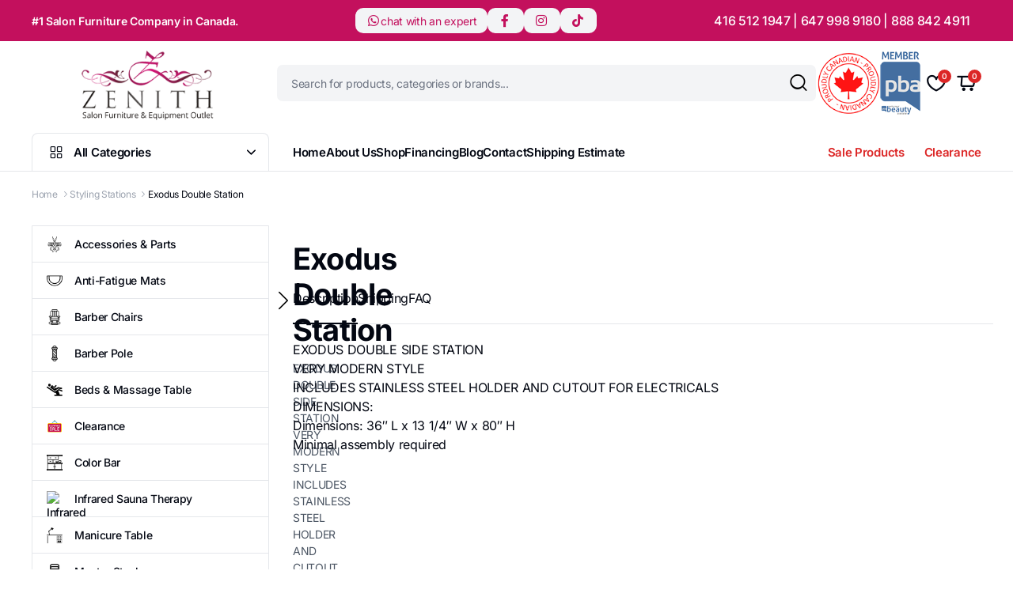

--- FILE ---
content_type: text/html; charset=UTF-8
request_url: https://www.salonfurnitureoutlet.com/product/exodus-double-station/
body_size: 35519
content:
<!DOCTYPE html>
<html lang="en-CA" prefix="og: https://ogp.me/ns#">
<head>
	<meta charset="UTF-8">
	<meta http-equiv="X-UA-Compatible" content="IE=edge">
	<meta name="viewport" content="width=device-width, initial-scale=1.0">

	
<!-- Search Engine Optimization by Rank Math PRO - https://rankmath.com/ -->
<title>Exodus Double Station Styling Stations At Wholesale Price | Salon Furniture Outlet</title>
<meta name="description" content="EXODUS DOUBLE SIDE STATION VERY MODERN STYLE INCLUDES STAINLESS STEEL HOLDER AND CUTOUT FOR ELECTRICALS DIMENSIONS: Dimensions: 36&quot; L x 13 1/4&quot; W x 80&quot; H Minimal assembly required"/>
<meta name="robots" content="follow, index, max-snippet:-1, max-video-preview:-1, max-image-preview:large"/>
<link rel="canonical" href="https://www.salonfurnitureoutlet.com/product/exodus-double-station/" />
<meta property="og:locale" content="en_US" />
<meta property="og:type" content="product" />
<meta property="og:title" content="Exodus Double Station Styling Stations At Wholesale Price | Salon Furniture Outlet" />
<meta property="og:description" content="EXODUS DOUBLE SIDE STATION VERY MODERN STYLE INCLUDES STAINLESS STEEL HOLDER AND CUTOUT FOR ELECTRICALS DIMENSIONS: Dimensions: 36&quot; L x 13 1/4&quot; W x 80&quot; H Minimal assembly required" />
<meta property="og:url" content="https://www.salonfurnitureoutlet.com/product/exodus-double-station/" />
<meta property="og:site_name" content="Salon Furniture &amp; Equipment Outlet" />
<meta property="og:updated_time" content="2025-04-07T15:22:59-04:00" />
<meta property="og:image" content="https://www.salonfurnitureoutlet.com/wp-admin/admin-ajax.php?action=rank_math_overlay_thumb&id=4195&type=play&hash=9f0e4583cb41e1df8b926135af20486b" />
<meta property="og:image:secure_url" content="https://www.salonfurnitureoutlet.com/wp-admin/admin-ajax.php?action=rank_math_overlay_thumb&id=4195&type=play&hash=9f0e4583cb41e1df8b926135af20486b" />
<meta property="og:image:width" content="1500" />
<meta property="og:image:height" content="1500" />
<meta property="og:image:alt" content="Exodus Double Station" />
<meta property="og:image:type" content="image/jpeg" />
<meta property="product:brand" content="Zenith" />
<meta property="product:price:amount" content="1899" />
<meta property="product:price:currency" content="CAD" />
<meta property="product:availability" content="instock" />
<meta name="twitter:card" content="summary_large_image" />
<meta name="twitter:title" content="Exodus Double Station Styling Stations At Wholesale Price | Salon Furniture Outlet" />
<meta name="twitter:description" content="EXODUS DOUBLE SIDE STATION VERY MODERN STYLE INCLUDES STAINLESS STEEL HOLDER AND CUTOUT FOR ELECTRICALS DIMENSIONS: Dimensions: 36&quot; L x 13 1/4&quot; W x 80&quot; H Minimal assembly required" />
<meta name="twitter:site" content="@salonoutlet" />
<meta name="twitter:creator" content="@salonoutlet" />
<meta name="twitter:image" content="https://www.salonfurnitureoutlet.com/wp-admin/admin-ajax.php?action=rank_math_overlay_thumb&id=4195&type=play&hash=9f0e4583cb41e1df8b926135af20486b" />
<meta name="twitter:label1" content="Price" />
<meta name="twitter:data1" content="&#036;1,899.00" />
<meta name="twitter:label2" content="Availability" />
<meta name="twitter:data2" content="In Stock" />
<script type="application/ld+json" class="rank-math-schema-pro">{"@context":"https://schema.org","@graph":[{"@type":"Place","@id":"https://www.salonfurnitureoutlet.com/#place","geo":{"@type":"GeoCoordinates","latitude":"43.682807","longitude":" -79.588467"},"hasMap":"https://www.google.com/maps/search/?api=1&amp;query=43.682807, -79.588467","address":{"@type":"PostalAddress","streetAddress":"57 Galaxy Blvd, Unit 7","addressLocality":"Toronto","addressRegion":"Ontario","postalCode":"M9W 5R7","addressCountry":"CA"}},{"@type":"Organization","@id":"https://www.salonfurnitureoutlet.com/#organization","name":"Salon Furniture Outlet, Toronto, Ontario, Canada","url":"https://www.salonfurnitureoutlet.com","sameAs":["https://www.facebook.com/salonfurnitureoutlet","https://twitter.com/salonoutlet","https://www.pinterest.ca/salonoutlet/","https://www.youtube.com/channel/UCXZZuARS7_gUzMtlqBjFwOg"],"address":{"@type":"PostalAddress","streetAddress":"57 Galaxy Blvd, Unit 7","addressLocality":"Toronto","addressRegion":"Ontario","postalCode":"M9W 5R7","addressCountry":"CA"},"logo":{"@type":"ImageObject","@id":"https://www.salonfurnitureoutlet.com/#logo","url":"https://www.salonfurnitureoutlet.com/wp-content/uploads/2025/03/P03-1551.jpg","contentUrl":"https://www.salonfurnitureoutlet.com/wp-content/uploads/2025/03/P03-1551.jpg","caption":"Salon Furniture &amp; Equipment Outlet","inLanguage":"en-CA","width":"600","height":"600"},"contactPoint":[{"@type":"ContactPoint","telephone":"+1-888 842 4911","contactType":"customer support"},{"@type":"ContactPoint","telephone":"+1-416 512 1947","contactType":"sales"},{"@type":"ContactPoint","telephone":"+1-647 998 9180","contactType":"sales"}],"description":"Find Salon Barber Furniture and Equipment at Wholesale Price in Canada.  Shop Online for more details and offers. ","location":{"@id":"https://www.salonfurnitureoutlet.com/#place"}},{"@type":"WebSite","@id":"https://www.salonfurnitureoutlet.com/#website","url":"https://www.salonfurnitureoutlet.com","name":"Salon Furniture &amp; Equipment Outlet","alternateName":"Wholesale Price for Salon &amp; Spa Furniture","publisher":{"@id":"https://www.salonfurnitureoutlet.com/#organization"},"inLanguage":"en-CA"},{"@type":"ImageObject","@id":"https://www.salonfurnitureoutlet.com/wp-content/uploads/2025/03/P13-2661.jpg","url":"https://www.salonfurnitureoutlet.com/wp-content/uploads/2025/03/P13-2661.jpg","width":"1500","height":"1500","inLanguage":"en-CA"},{"@type":"BreadcrumbList","@id":"https://www.salonfurnitureoutlet.com/product/exodus-double-station/#breadcrumb","itemListElement":[{"@type":"ListItem","position":"1","item":{"@id":"https://www.salonfurnitureoutlet.com","name":"Home"}},{"@type":"ListItem","position":"2","item":{"@id":"https://www.salonfurnitureoutlet.com/styling-stations/","name":"Styling Stations"}},{"@type":"ListItem","position":"3","item":{"@id":"https://www.salonfurnitureoutlet.com/product/exodus-double-station/","name":"Exodus Double Station"}}]},{"@type":"ItemPage","@id":"https://www.salonfurnitureoutlet.com/product/exodus-double-station/#webpage","url":"https://www.salonfurnitureoutlet.com/product/exodus-double-station/","name":"Exodus Double Station Styling Stations At Wholesale Price | Salon Furniture Outlet","datePublished":"2025-03-29T03:32:57-04:00","dateModified":"2025-04-07T15:22:59-04:00","isPartOf":{"@id":"https://www.salonfurnitureoutlet.com/#website"},"primaryImageOfPage":{"@id":"https://www.salonfurnitureoutlet.com/wp-content/uploads/2025/03/P13-2661.jpg"},"inLanguage":"en-CA","breadcrumb":{"@id":"https://www.salonfurnitureoutlet.com/product/exodus-double-station/#breadcrumb"}},{"@type":"Product","brand":{"@type":"Brand","name":"Zenith"},"name":"Exodus Double Station Styling Stations at Wholesale Price | Salon Furniture Outlet","description":"EXODUS DOUBLE SIDE STATION VERY MODERN STYLE INCLUDES STAINLESS STEEL HOLDER AND CUTOUT FOR ELECTRICALS DIMENSIONS: Dimensions: 36\" L x 13 1/4\" W x 80\" H Minimal assembly required","category":"Styling Stations","mainEntityOfPage":{"@id":"https://www.salonfurnitureoutlet.com/product/exodus-double-station/#webpage"},"image":[{"@type":"ImageObject","url":"https://www.salonfurnitureoutlet.com/wp-content/uploads/2025/03/P13-2661.jpg","height":"1500","width":"1500"},{"@type":"ImageObject","url":"https://www.salonfurnitureoutlet.com/wp-content/uploads/2025/03/P13-2663.jpg","height":"1500","width":"1500"},{"@type":"ImageObject","url":"https://www.salonfurnitureoutlet.com/wp-content/uploads/2025/03/P13-2662.jpg","height":"1500","width":"1500"}],"offers":{"@type":"Offer","price":"1899.00","priceCurrency":"CAD","priceValidUntil":"2027-12-31","availability":"http://schema.org/InStock","itemCondition":"NewCondition","url":"https://www.salonfurnitureoutlet.com/product/exodus-double-station/","seller":{"@type":"Organization","@id":"https://www.salonfurnitureoutlet.com/","name":"Salon Furniture &amp; Equipment Outlet","url":"https://www.salonfurnitureoutlet.com","logo":"https://www.salonfurnitureoutlet.com/wp-content/uploads/2025/03/P03-1551.jpg"},"priceSpecification":{"price":"1899","priceCurrency":"CAD","valueAddedTaxIncluded":"false"}},"@id":"https://www.salonfurnitureoutlet.com/product/exodus-double-station/#richSnippet"}]}</script>
<!-- /Rank Math WordPress SEO plugin -->

<link rel='dns-prefetch' href='//fonts.googleapis.com' />
<link rel="alternate" type="application/rss+xml" title="Salon Furniture Outlet &raquo; Feed" href="https://www.salonfurnitureoutlet.com/feed/" />
<link rel="alternate" title="oEmbed (JSON)" type="application/json+oembed" href="https://www.salonfurnitureoutlet.com/wp-json/oembed/1.0/embed?url=https%3A%2F%2Fwww.salonfurnitureoutlet.com%2Fproduct%2Fexodus-double-station%2F" />
<link rel="alternate" title="oEmbed (XML)" type="text/xml+oembed" href="https://www.salonfurnitureoutlet.com/wp-json/oembed/1.0/embed?url=https%3A%2F%2Fwww.salonfurnitureoutlet.com%2Fproduct%2Fexodus-double-station%2F&#038;format=xml" />
<style id='wp-img-auto-sizes-contain-inline-css' type='text/css'>
img:is([sizes=auto i],[sizes^="auto," i]){contain-intrinsic-size:3000px 1500px}
/*# sourceURL=wp-img-auto-sizes-contain-inline-css */
</style>
<link rel='stylesheet' id='hfe-widgets-style-css' href='https://www.salonfurnitureoutlet.com/wp-content/plugins/header-footer-elementor/inc/widgets-css/frontend.css?ver=2.7.1' type='text/css' media='all' />
<link rel='stylesheet' id='hfe-woo-product-grid-css' href='https://www.salonfurnitureoutlet.com/wp-content/plugins/header-footer-elementor/inc/widgets-css/woo-products.css?ver=2.7.1' type='text/css' media='all' />
<style id='wp-emoji-styles-inline-css' type='text/css'>

	img.wp-smiley, img.emoji {
		display: inline !important;
		border: none !important;
		box-shadow: none !important;
		height: 1em !important;
		width: 1em !important;
		margin: 0 0.07em !important;
		vertical-align: -0.1em !important;
		background: none !important;
		padding: 0 !important;
	}
/*# sourceURL=wp-emoji-styles-inline-css */
</style>
<link rel='stylesheet' id='wp-block-library-css' href='https://www.salonfurnitureoutlet.com/wp-includes/css/dist/block-library/style.min.css?ver=eeeb7cb3e1a7b1034dc86fbfd4bf95e3' type='text/css' media='all' />
<style id='classic-theme-styles-inline-css' type='text/css'>
/*! This file is auto-generated */
.wp-block-button__link{color:#fff;background-color:#32373c;border-radius:9999px;box-shadow:none;text-decoration:none;padding:calc(.667em + 2px) calc(1.333em + 2px);font-size:1.125em}.wp-block-file__button{background:#32373c;color:#fff;text-decoration:none}
/*# sourceURL=/wp-includes/css/classic-themes.min.css */
</style>
<style id='global-styles-inline-css' type='text/css'>
:root{--wp--preset--aspect-ratio--square: 1;--wp--preset--aspect-ratio--4-3: 4/3;--wp--preset--aspect-ratio--3-4: 3/4;--wp--preset--aspect-ratio--3-2: 3/2;--wp--preset--aspect-ratio--2-3: 2/3;--wp--preset--aspect-ratio--16-9: 16/9;--wp--preset--aspect-ratio--9-16: 9/16;--wp--preset--color--black: #000000;--wp--preset--color--cyan-bluish-gray: #abb8c3;--wp--preset--color--white: #ffffff;--wp--preset--color--pale-pink: #f78da7;--wp--preset--color--vivid-red: #cf2e2e;--wp--preset--color--luminous-vivid-orange: #ff6900;--wp--preset--color--luminous-vivid-amber: #fcb900;--wp--preset--color--light-green-cyan: #7bdcb5;--wp--preset--color--vivid-green-cyan: #00d084;--wp--preset--color--pale-cyan-blue: #8ed1fc;--wp--preset--color--vivid-cyan-blue: #0693e3;--wp--preset--color--vivid-purple: #9b51e0;--wp--preset--gradient--vivid-cyan-blue-to-vivid-purple: linear-gradient(135deg,rgb(6,147,227) 0%,rgb(155,81,224) 100%);--wp--preset--gradient--light-green-cyan-to-vivid-green-cyan: linear-gradient(135deg,rgb(122,220,180) 0%,rgb(0,208,130) 100%);--wp--preset--gradient--luminous-vivid-amber-to-luminous-vivid-orange: linear-gradient(135deg,rgb(252,185,0) 0%,rgb(255,105,0) 100%);--wp--preset--gradient--luminous-vivid-orange-to-vivid-red: linear-gradient(135deg,rgb(255,105,0) 0%,rgb(207,46,46) 100%);--wp--preset--gradient--very-light-gray-to-cyan-bluish-gray: linear-gradient(135deg,rgb(238,238,238) 0%,rgb(169,184,195) 100%);--wp--preset--gradient--cool-to-warm-spectrum: linear-gradient(135deg,rgb(74,234,220) 0%,rgb(151,120,209) 20%,rgb(207,42,186) 40%,rgb(238,44,130) 60%,rgb(251,105,98) 80%,rgb(254,248,76) 100%);--wp--preset--gradient--blush-light-purple: linear-gradient(135deg,rgb(255,206,236) 0%,rgb(152,150,240) 100%);--wp--preset--gradient--blush-bordeaux: linear-gradient(135deg,rgb(254,205,165) 0%,rgb(254,45,45) 50%,rgb(107,0,62) 100%);--wp--preset--gradient--luminous-dusk: linear-gradient(135deg,rgb(255,203,112) 0%,rgb(199,81,192) 50%,rgb(65,88,208) 100%);--wp--preset--gradient--pale-ocean: linear-gradient(135deg,rgb(255,245,203) 0%,rgb(182,227,212) 50%,rgb(51,167,181) 100%);--wp--preset--gradient--electric-grass: linear-gradient(135deg,rgb(202,248,128) 0%,rgb(113,206,126) 100%);--wp--preset--gradient--midnight: linear-gradient(135deg,rgb(2,3,129) 0%,rgb(40,116,252) 100%);--wp--preset--font-size--small: 13px;--wp--preset--font-size--medium: 20px;--wp--preset--font-size--large: 36px;--wp--preset--font-size--x-large: 42px;--wp--preset--spacing--20: 0.44rem;--wp--preset--spacing--30: 0.67rem;--wp--preset--spacing--40: 1rem;--wp--preset--spacing--50: 1.5rem;--wp--preset--spacing--60: 2.25rem;--wp--preset--spacing--70: 3.38rem;--wp--preset--spacing--80: 5.06rem;--wp--preset--shadow--natural: 6px 6px 9px rgba(0, 0, 0, 0.2);--wp--preset--shadow--deep: 12px 12px 50px rgba(0, 0, 0, 0.4);--wp--preset--shadow--sharp: 6px 6px 0px rgba(0, 0, 0, 0.2);--wp--preset--shadow--outlined: 6px 6px 0px -3px rgb(255, 255, 255), 6px 6px rgb(0, 0, 0);--wp--preset--shadow--crisp: 6px 6px 0px rgb(0, 0, 0);}:where(.is-layout-flex){gap: 0.5em;}:where(.is-layout-grid){gap: 0.5em;}body .is-layout-flex{display: flex;}.is-layout-flex{flex-wrap: wrap;align-items: center;}.is-layout-flex > :is(*, div){margin: 0;}body .is-layout-grid{display: grid;}.is-layout-grid > :is(*, div){margin: 0;}:where(.wp-block-columns.is-layout-flex){gap: 2em;}:where(.wp-block-columns.is-layout-grid){gap: 2em;}:where(.wp-block-post-template.is-layout-flex){gap: 1.25em;}:where(.wp-block-post-template.is-layout-grid){gap: 1.25em;}.has-black-color{color: var(--wp--preset--color--black) !important;}.has-cyan-bluish-gray-color{color: var(--wp--preset--color--cyan-bluish-gray) !important;}.has-white-color{color: var(--wp--preset--color--white) !important;}.has-pale-pink-color{color: var(--wp--preset--color--pale-pink) !important;}.has-vivid-red-color{color: var(--wp--preset--color--vivid-red) !important;}.has-luminous-vivid-orange-color{color: var(--wp--preset--color--luminous-vivid-orange) !important;}.has-luminous-vivid-amber-color{color: var(--wp--preset--color--luminous-vivid-amber) !important;}.has-light-green-cyan-color{color: var(--wp--preset--color--light-green-cyan) !important;}.has-vivid-green-cyan-color{color: var(--wp--preset--color--vivid-green-cyan) !important;}.has-pale-cyan-blue-color{color: var(--wp--preset--color--pale-cyan-blue) !important;}.has-vivid-cyan-blue-color{color: var(--wp--preset--color--vivid-cyan-blue) !important;}.has-vivid-purple-color{color: var(--wp--preset--color--vivid-purple) !important;}.has-black-background-color{background-color: var(--wp--preset--color--black) !important;}.has-cyan-bluish-gray-background-color{background-color: var(--wp--preset--color--cyan-bluish-gray) !important;}.has-white-background-color{background-color: var(--wp--preset--color--white) !important;}.has-pale-pink-background-color{background-color: var(--wp--preset--color--pale-pink) !important;}.has-vivid-red-background-color{background-color: var(--wp--preset--color--vivid-red) !important;}.has-luminous-vivid-orange-background-color{background-color: var(--wp--preset--color--luminous-vivid-orange) !important;}.has-luminous-vivid-amber-background-color{background-color: var(--wp--preset--color--luminous-vivid-amber) !important;}.has-light-green-cyan-background-color{background-color: var(--wp--preset--color--light-green-cyan) !important;}.has-vivid-green-cyan-background-color{background-color: var(--wp--preset--color--vivid-green-cyan) !important;}.has-pale-cyan-blue-background-color{background-color: var(--wp--preset--color--pale-cyan-blue) !important;}.has-vivid-cyan-blue-background-color{background-color: var(--wp--preset--color--vivid-cyan-blue) !important;}.has-vivid-purple-background-color{background-color: var(--wp--preset--color--vivid-purple) !important;}.has-black-border-color{border-color: var(--wp--preset--color--black) !important;}.has-cyan-bluish-gray-border-color{border-color: var(--wp--preset--color--cyan-bluish-gray) !important;}.has-white-border-color{border-color: var(--wp--preset--color--white) !important;}.has-pale-pink-border-color{border-color: var(--wp--preset--color--pale-pink) !important;}.has-vivid-red-border-color{border-color: var(--wp--preset--color--vivid-red) !important;}.has-luminous-vivid-orange-border-color{border-color: var(--wp--preset--color--luminous-vivid-orange) !important;}.has-luminous-vivid-amber-border-color{border-color: var(--wp--preset--color--luminous-vivid-amber) !important;}.has-light-green-cyan-border-color{border-color: var(--wp--preset--color--light-green-cyan) !important;}.has-vivid-green-cyan-border-color{border-color: var(--wp--preset--color--vivid-green-cyan) !important;}.has-pale-cyan-blue-border-color{border-color: var(--wp--preset--color--pale-cyan-blue) !important;}.has-vivid-cyan-blue-border-color{border-color: var(--wp--preset--color--vivid-cyan-blue) !important;}.has-vivid-purple-border-color{border-color: var(--wp--preset--color--vivid-purple) !important;}.has-vivid-cyan-blue-to-vivid-purple-gradient-background{background: var(--wp--preset--gradient--vivid-cyan-blue-to-vivid-purple) !important;}.has-light-green-cyan-to-vivid-green-cyan-gradient-background{background: var(--wp--preset--gradient--light-green-cyan-to-vivid-green-cyan) !important;}.has-luminous-vivid-amber-to-luminous-vivid-orange-gradient-background{background: var(--wp--preset--gradient--luminous-vivid-amber-to-luminous-vivid-orange) !important;}.has-luminous-vivid-orange-to-vivid-red-gradient-background{background: var(--wp--preset--gradient--luminous-vivid-orange-to-vivid-red) !important;}.has-very-light-gray-to-cyan-bluish-gray-gradient-background{background: var(--wp--preset--gradient--very-light-gray-to-cyan-bluish-gray) !important;}.has-cool-to-warm-spectrum-gradient-background{background: var(--wp--preset--gradient--cool-to-warm-spectrum) !important;}.has-blush-light-purple-gradient-background{background: var(--wp--preset--gradient--blush-light-purple) !important;}.has-blush-bordeaux-gradient-background{background: var(--wp--preset--gradient--blush-bordeaux) !important;}.has-luminous-dusk-gradient-background{background: var(--wp--preset--gradient--luminous-dusk) !important;}.has-pale-ocean-gradient-background{background: var(--wp--preset--gradient--pale-ocean) !important;}.has-electric-grass-gradient-background{background: var(--wp--preset--gradient--electric-grass) !important;}.has-midnight-gradient-background{background: var(--wp--preset--gradient--midnight) !important;}.has-small-font-size{font-size: var(--wp--preset--font-size--small) !important;}.has-medium-font-size{font-size: var(--wp--preset--font-size--medium) !important;}.has-large-font-size{font-size: var(--wp--preset--font-size--large) !important;}.has-x-large-font-size{font-size: var(--wp--preset--font-size--x-large) !important;}
:where(.wp-block-post-template.is-layout-flex){gap: 1.25em;}:where(.wp-block-post-template.is-layout-grid){gap: 1.25em;}
:where(.wp-block-term-template.is-layout-flex){gap: 1.25em;}:where(.wp-block-term-template.is-layout-grid){gap: 1.25em;}
:where(.wp-block-columns.is-layout-flex){gap: 2em;}:where(.wp-block-columns.is-layout-grid){gap: 2em;}
:root :where(.wp-block-pullquote){font-size: 1.5em;line-height: 1.6;}
/*# sourceURL=global-styles-inline-css */
</style>
<link rel='stylesheet' id='contact-form-7-css' href='https://www.salonfurnitureoutlet.com/wp-content/plugins/contact-form-7/includes/css/styles.css?ver=6.1.4' type='text/css' media='all' />
<link rel='stylesheet' id='photoswipe-css' href='https://www.salonfurnitureoutlet.com/wp-content/plugins/woocommerce/assets/css/photoswipe/photoswipe.min.css?ver=10.4.3' type='text/css' media='all' />
<link rel='stylesheet' id='photoswipe-default-skin-css' href='https://www.salonfurnitureoutlet.com/wp-content/plugins/woocommerce/assets/css/photoswipe/default-skin/default-skin.min.css?ver=10.4.3' type='text/css' media='all' />
<style id='woocommerce-inline-inline-css' type='text/css'>
.woocommerce form .form-row .required { visibility: visible; }
/*# sourceURL=woocommerce-inline-inline-css */
</style>
<link rel='stylesheet' id='klb-single-ajax-css' href='https://www.salonfurnitureoutlet.com/wp-content/plugins/grogin-core/woocommerce-filter/single-ajax/css/single-ajax.css?ver=1.0' type='text/css' media='all' />
<link rel='stylesheet' id='klb-notice-ajax-css' href='https://www.salonfurnitureoutlet.com/wp-content/plugins/grogin-core/woocommerce-filter/notice-ajax/css/notice-ajax.css?ver=1.0' type='text/css' media='all' />
<link rel='stylesheet' id='klb-side-cart-css' href='https://www.salonfurnitureoutlet.com/wp-content/plugins/grogin-core/woocommerce-filter/side-cart/css/side-cart.css?ver=1.0' type='text/css' media='all' />
<link rel='stylesheet' id='klbtheme-swatches-css' href='https://www.salonfurnitureoutlet.com/wp-content/plugins/grogin-core/woocommerce-filter/swatches/css/swatches.css?ver=eeeb7cb3e1a7b1034dc86fbfd4bf95e3' type='text/css' media='all' />
<link rel='stylesheet' id='klb-back-to-top-css' href='https://www.salonfurnitureoutlet.com/wp-content/plugins/grogin-core/woocommerce-filter/back-to-top/css/back-to-top.css?ver=1.0' type='text/css' media='all' />
<link rel='stylesheet' id='grogin-ajax-search-css' href='https://www.salonfurnitureoutlet.com/wp-content/plugins/grogin-core/woocommerce-filter/ajax-search/css/ajax-search.css?ver=1.0' type='text/css' media='all' />
<link rel='stylesheet' id='klb-product-badge-css' href='https://www.salonfurnitureoutlet.com/wp-content/plugins/grogin-core/woocommerce-filter/product-badge/css/product-badge.css?ver=1.0' type='text/css' media='all' />
<link rel='stylesheet' id='grogin-wishlist-css' href='https://www.salonfurnitureoutlet.com/wp-content/plugins/grogin-core/woocommerce-filter/wishlist/css/wishlist.css?ver=1.0' type='text/css' media='all' />
<link rel='stylesheet' id='klbcp-frontend-css' href='https://www.salonfurnitureoutlet.com/wp-content/plugins/grogin-core/woocommerce-filter/compare/css/compare.css?ver=1.0' type='text/css' media='all' />
<link rel='stylesheet' id='grogin-single-gallery-css' href='https://www.salonfurnitureoutlet.com/wp-content/plugins/grogin-core/woocommerce-filter/single-gallery/css/single-gallery.css?ver=1.0' type='text/css' media='all' />
<link rel='stylesheet' id='klb-single-low-stock-css' href='https://www.salonfurnitureoutlet.com/wp-content/plugins/grogin-core/woocommerce-filter/single-low-stock/css/single-low-stock.css?ver=1.0' type='text/css' media='all' />
<link rel='stylesheet' id='hfe-style-css' href='https://www.salonfurnitureoutlet.com/wp-content/plugins/header-footer-elementor/assets/css/header-footer-elementor.css?ver=2.7.1' type='text/css' media='all' />
<link rel='stylesheet' id='elementor-frontend-css' href='https://www.salonfurnitureoutlet.com/wp-content/plugins/elementor/assets/css/frontend.min.css?ver=3.34.0' type='text/css' media='all' />
<link rel='stylesheet' id='elementor-post-9-css' href='https://www.salonfurnitureoutlet.com/wp-content/uploads/elementor/css/post-9.css?ver=1768508562' type='text/css' media='all' />
<link rel='stylesheet' id='klb-product-custom-box-type1-css' href='https://www.salonfurnitureoutlet.com/wp-content/plugins/grogin-core/woocommerce-filter/product-box/product-custom-box-type1/css/product-custom-box-type1.css?ver=1.0' type='text/css' media='all' />
<link rel='stylesheet' id='klb-product-custom-box-type2-css' href='https://www.salonfurnitureoutlet.com/wp-content/plugins/grogin-core/woocommerce-filter/product-box/product-custom-box-type2/css/product-custom-box-type2.css?ver=1.0' type='text/css' media='all' />
<link rel='stylesheet' id='klb-product-custom-box-type3-css' href='https://www.salonfurnitureoutlet.com/wp-content/plugins/grogin-core/woocommerce-filter/product-box/product-custom-box-type3/css/product-custom-box-type3.css?ver=1.0' type='text/css' media='all' />
<link rel='stylesheet' id='klb-product-custom-box-type4-css' href='https://www.salonfurnitureoutlet.com/wp-content/plugins/grogin-core/woocommerce-filter/product-box/product-custom-box-type4/css/product-custom-box-type4.css?ver=1.0' type='text/css' media='all' />
<link rel='stylesheet' id='elementor-post-12743-css' href='https://www.salonfurnitureoutlet.com/wp-content/uploads/elementor/css/post-12743.css?ver=1768508563' type='text/css' media='all' />
<link rel='stylesheet' id='brands-styles-css' href='https://www.salonfurnitureoutlet.com/wp-content/plugins/woocommerce/assets/css/brands.css?ver=10.4.3' type='text/css' media='all' />
<link rel='stylesheet' id='bootstrap-css' href='https://www.salonfurnitureoutlet.com/wp-content/themes/grogin/assets/css/bootstrap.min.css?ver=1.2.7' type='text/css' media='all' />
<link rel='stylesheet' id='grogin-klbtheme-icons-css' href='https://www.salonfurnitureoutlet.com/wp-content/themes/grogin/assets/css/klbtheme-icons.css?ver=1.2.7' type='text/css' media='all' />
<link rel='stylesheet' id='grogin-klbtheme-social-css' href='https://www.salonfurnitureoutlet.com/wp-content/themes/grogin/assets/css/klbtheme-social.css?ver=1.2.7' type='text/css' media='all' />
<link rel='stylesheet' id='slick-css' href='https://www.salonfurnitureoutlet.com/wp-content/themes/grogin/assets/css/slick.css?ver=1.2.7' type='text/css' media='all' />
<link rel='stylesheet' id='grogin-social-media-css' href='https://www.salonfurnitureoutlet.com/wp-content/themes/grogin/assets/css/modules/social-media.css?ver=1.2.7' type='text/css' media='all' />
<link rel='stylesheet' id='grogin-slider-css' href='https://www.salonfurnitureoutlet.com/wp-content/themes/grogin/assets/css/modules/slider.css?ver=1.2.7' type='text/css' media='all' />
<link rel='stylesheet' id='grogin-banner-css' href='https://www.salonfurnitureoutlet.com/wp-content/themes/grogin/assets/css/modules/banner.css?ver=1.2.7' type='text/css' media='all' />
<link rel='stylesheet' id='grogin-iconbox-css' href='https://www.salonfurnitureoutlet.com/wp-content/themes/grogin/assets/css/modules/iconbox.css?ver=1.2.7' type='text/css' media='all' />
<link rel='stylesheet' id='grogin-hover-gallery-css' href='https://www.salonfurnitureoutlet.com/wp-content/themes/grogin/assets/css/modules/hover-gallery.css?ver=1.2.7' type='text/css' media='all' />
<link rel='stylesheet' id='grogin-product-grid-css' href='https://www.salonfurnitureoutlet.com/wp-content/themes/grogin/assets/css/modules/product-grid.css?ver=1.2.7' type='text/css' media='all' />
<link rel='stylesheet' id='grogin-promo-banner-css' href='https://www.salonfurnitureoutlet.com/wp-content/themes/grogin/assets/css/modules/promo-banner.css?ver=1.2.7' type='text/css' media='all' />
<link rel='stylesheet' id='grogin-store-box-css' href='https://www.salonfurnitureoutlet.com/wp-content/themes/grogin/assets/css/modules/store-box.css?ver=1.2.7' type='text/css' media='all' />
<link rel='stylesheet' id='grogin-category-box-css' href='https://www.salonfurnitureoutlet.com/wp-content/themes/grogin/assets/css/modules/category-box.css?ver=1.2.7' type='text/css' media='all' />
<link rel='stylesheet' id='grogin-blog-css' href='https://www.salonfurnitureoutlet.com/wp-content/themes/grogin/assets/css/modules/blog.css?ver=1.2.7' type='text/css' media='all' />
<link rel='stylesheet' id='grogin-contact-page-css' href='https://www.salonfurnitureoutlet.com/wp-content/themes/grogin/assets/css/modules/contact-page.css?ver=1.2.7' type='text/css' media='all' />
<link rel='stylesheet' id='magnific-popup-css' href='https://www.salonfurnitureoutlet.com/wp-content/themes/grogin/assets/css/magnific-popup.css?ver=1.2.7' type='text/css' media='all' />
<link rel='stylesheet' id='typography-css' href='https://www.salonfurnitureoutlet.com/wp-content/themes/grogin/assets/css/typography-min.css?ver=1.2.7' type='text/css' media='all' />
<link rel='stylesheet' id='grogin-spaces-css' href='https://www.salonfurnitureoutlet.com/wp-content/themes/grogin/assets/css/spaces-min.css?ver=1.2.7' type='text/css' media='all' />
<link rel='stylesheet' id='colors-min-css' href='https://www.salonfurnitureoutlet.com/wp-content/themes/grogin/assets/css/colors-min.css?ver=1.2.7' type='text/css' media='all' />
<link rel='stylesheet' id='grogin-base-css' href='https://www.salonfurnitureoutlet.com/wp-content/themes/grogin/assets/css/base.css?ver=1.2.7' type='text/css' media='all' />
<link rel='stylesheet' id='grogin-font-url-css' href='//fonts.googleapis.com/css2?family=Inter:wght@100;200;300;400;500;600;700;800;900&#038;family=Barlow:ital,wght@0,100;0,200;0,300;0,400;0,500;0,600;0,700;0,800;0,900;1,100;1,200;1,300;1,400;1,500;1,600;1,700;1,800;1,900&#038;subset=latin,latin-ext' type='text/css' media='all' />
<link rel='stylesheet' id='grogin-style-css' href='https://www.salonfurnitureoutlet.com/wp-content/themes/grogin-child/style.css?ver=eeeb7cb3e1a7b1034dc86fbfd4bf95e3' type='text/css' media='all' />
<link rel='stylesheet' id='hfe-elementor-icons-css' href='https://www.salonfurnitureoutlet.com/wp-content/plugins/elementor/assets/lib/eicons/css/elementor-icons.min.css?ver=5.34.0' type='text/css' media='all' />
<link rel='stylesheet' id='hfe-icons-list-css' href='https://www.salonfurnitureoutlet.com/wp-content/plugins/elementor/assets/css/widget-icon-list.min.css?ver=3.24.3' type='text/css' media='all' />
<link rel='stylesheet' id='hfe-social-icons-css' href='https://www.salonfurnitureoutlet.com/wp-content/plugins/elementor/assets/css/widget-social-icons.min.css?ver=3.24.0' type='text/css' media='all' />
<link rel='stylesheet' id='hfe-social-share-icons-brands-css' href='https://www.salonfurnitureoutlet.com/wp-content/plugins/elementor/assets/lib/font-awesome/css/brands.css?ver=5.15.3' type='text/css' media='all' />
<link rel='stylesheet' id='hfe-social-share-icons-fontawesome-css' href='https://www.salonfurnitureoutlet.com/wp-content/plugins/elementor/assets/lib/font-awesome/css/fontawesome.css?ver=5.15.3' type='text/css' media='all' />
<link rel='stylesheet' id='hfe-nav-menu-icons-css' href='https://www.salonfurnitureoutlet.com/wp-content/plugins/elementor/assets/lib/font-awesome/css/solid.css?ver=5.15.3' type='text/css' media='all' />
<link rel='stylesheet' id='parent-style-css' href='https://www.salonfurnitureoutlet.com/wp-content/themes/grogin/style.css?ver=eeeb7cb3e1a7b1034dc86fbfd4bf95e3' type='text/css' media='all' />
<link rel='stylesheet' id='grogin-child-style-css' href='https://www.salonfurnitureoutlet.com/wp-content/themes/grogin-child/style.css?ver=1.1.8' type='text/css' media='all' />
<link rel='stylesheet' id='elementor-gf-local-roboto-css' href='https://www.salonfurnitureoutlet.com/wp-content/uploads/elementor/google-fonts/css/roboto.css?ver=1745847812' type='text/css' media='all' />
<link rel='stylesheet' id='elementor-gf-local-robotoslab-css' href='https://www.salonfurnitureoutlet.com/wp-content/uploads/elementor/google-fonts/css/robotoslab.css?ver=1745847814' type='text/css' media='all' />
<link rel='stylesheet' id='elementor-gf-local-inter-css' href='https://www.salonfurnitureoutlet.com/wp-content/uploads/elementor/google-fonts/css/inter.css?ver=1745847818' type='text/css' media='all' />
<script type="text/template" id="tmpl-variation-template">
	<div class="woocommerce-variation-description">{{{ data.variation.variation_description }}}</div>
	<div class="woocommerce-variation-price">{{{ data.variation.price_html }}}</div>
	<div class="woocommerce-variation-availability">{{{ data.variation.availability_html }}}</div>
</script>
<script type="text/template" id="tmpl-unavailable-variation-template">
	<p role="alert">Sorry, this product is unavailable. Please choose a different combination.</p>
</script>
<script type="text/javascript" src="https://www.salonfurnitureoutlet.com/wp-includes/js/jquery/jquery.min.js?ver=3.7.1" id="jquery-core-js"></script>
<script type="text/javascript" src="https://www.salonfurnitureoutlet.com/wp-includes/js/jquery/jquery-migrate.min.js?ver=3.4.1" id="jquery-migrate-js"></script>
<script type="text/javascript" id="jquery-js-after">
/* <![CDATA[ */
!function($){"use strict";$(document).ready(function(){$(this).scrollTop()>100&&$(".hfe-scroll-to-top-wrap").removeClass("hfe-scroll-to-top-hide"),$(window).scroll(function(){$(this).scrollTop()<100?$(".hfe-scroll-to-top-wrap").fadeOut(300):$(".hfe-scroll-to-top-wrap").fadeIn(300)}),$(".hfe-scroll-to-top-wrap").on("click",function(){$("html, body").animate({scrollTop:0},300);return!1})})}(jQuery);
!function($){'use strict';$(document).ready(function(){var bar=$('.hfe-reading-progress-bar');if(!bar.length)return;$(window).on('scroll',function(){var s=$(window).scrollTop(),d=$(document).height()-$(window).height(),p=d? s/d*100:0;bar.css('width',p+'%')});});}(jQuery);
//# sourceURL=jquery-js-after
/* ]]> */
</script>
<script type="text/javascript" src="https://www.salonfurnitureoutlet.com/wp-content/plugins/woocommerce/assets/js/jquery-blockui/jquery.blockUI.min.js?ver=2.7.0-wc.10.4.3" id="wc-jquery-blockui-js" defer="defer" data-wp-strategy="defer"></script>
<script type="text/javascript" id="wc-add-to-cart-js-extra">
/* <![CDATA[ */
var wc_add_to_cart_params = {"ajax_url":"/wp-admin/admin-ajax.php","wc_ajax_url":"/?wc-ajax=%%endpoint%%","i18n_view_cart":"View cart","cart_url":"https://www.salonfurnitureoutlet.com/cart/","is_cart":"","cart_redirect_after_add":"no"};
//# sourceURL=wc-add-to-cart-js-extra
/* ]]> */
</script>
<script type="text/javascript" src="https://www.salonfurnitureoutlet.com/wp-content/plugins/woocommerce/assets/js/frontend/add-to-cart.min.js?ver=10.4.3" id="wc-add-to-cart-js" defer="defer" data-wp-strategy="defer"></script>
<script type="text/javascript" src="https://www.salonfurnitureoutlet.com/wp-content/plugins/woocommerce/assets/js/zoom/jquery.zoom.min.js?ver=1.7.21-wc.10.4.3" id="wc-zoom-js" defer="defer" data-wp-strategy="defer"></script>
<script type="text/javascript" src="https://www.salonfurnitureoutlet.com/wp-content/plugins/woocommerce/assets/js/flexslider/jquery.flexslider.min.js?ver=2.7.2-wc.10.4.3" id="wc-flexslider-js" defer="defer" data-wp-strategy="defer"></script>
<script type="text/javascript" src="https://www.salonfurnitureoutlet.com/wp-content/plugins/woocommerce/assets/js/photoswipe/photoswipe.min.js?ver=4.1.1-wc.10.4.3" id="wc-photoswipe-js" defer="defer" data-wp-strategy="defer"></script>
<script type="text/javascript" src="https://www.salonfurnitureoutlet.com/wp-content/plugins/woocommerce/assets/js/photoswipe/photoswipe-ui-default.min.js?ver=4.1.1-wc.10.4.3" id="wc-photoswipe-ui-default-js" defer="defer" data-wp-strategy="defer"></script>
<script type="text/javascript" id="wc-single-product-js-extra">
/* <![CDATA[ */
var wc_single_product_params = {"i18n_required_rating_text":"Please select a rating","i18n_rating_options":["1 of 5 stars","2 of 5 stars","3 of 5 stars","4 of 5 stars","5 of 5 stars"],"i18n_product_gallery_trigger_text":"View full-screen image gallery","review_rating_required":"yes","flexslider":{"rtl":false,"animation":"slide","smoothHeight":true,"directionNav":false,"controlNav":"thumbnails","slideshow":false,"animationSpeed":500,"animationLoop":false,"allowOneSlide":false,"direction":"horizontal","prevText":"\u003Cbutton type=\"button\" class=\"slick-nav slick-prev slick-button\"\u003E\u003Csvg xmlns=\"http://www.w3.org/2000/svg\" x=\"0px\" y=\"0px\" viewBox=\"0 0 24 24\" enable-background=\"new 0 0 24 24\" fill=\"currentColor\"\u003E\u003Cpolyline fill=\"none\" stroke=\"currentColor\" stroke-width=\"1.5\" stroke-linecap=\"round\" stroke-linejoin=\"round\" points=\"17.2,22.4 6.8,12 17.2,1.6 \"/\u003E\u003C/svg\u003E\u003C/button\u003E","nextText":"\u003Cbutton type=\"button\" class=\"slick-nav slick-next slick-button\"\u003E\u003Csvg xmlns=\"http://www.w3.org/2000/svg\" x=\"0px\" y=\"0px\" viewBox=\"0 0 24 24\" enable-background=\"new 0 0 24 24\" fill=\"currentColor\"\u003E\u003Cpolyline fill=\"none\" stroke=\"currentColor\" stroke-width=\"1.5\" stroke-linecap=\"round\" stroke-linejoin=\"round\" points=\"6.8,22.4 17.2,12 6.8,1.6 \"/\u003E\u003C/svg\u003E\u003C/button\u003E"},"zoom_enabled":"1","zoom_options":[],"photoswipe_enabled":"1","photoswipe_options":{"shareEl":false,"closeOnScroll":false,"history":false,"hideAnimationDuration":0,"showAnimationDuration":0},"flexslider_enabled":"1"};
//# sourceURL=wc-single-product-js-extra
/* ]]> */
</script>
<script type="text/javascript" src="https://www.salonfurnitureoutlet.com/wp-content/plugins/woocommerce/assets/js/frontend/single-product.min.js?ver=10.4.3" id="wc-single-product-js" defer="defer" data-wp-strategy="defer"></script>
<script type="text/javascript" src="https://www.salonfurnitureoutlet.com/wp-content/plugins/woocommerce/assets/js/js-cookie/js.cookie.min.js?ver=2.1.4-wc.10.4.3" id="wc-js-cookie-js" data-wp-strategy="defer"></script>
<script type="text/javascript" id="woocommerce-js-extra">
/* <![CDATA[ */
var woocommerce_params = {"ajax_url":"/wp-admin/admin-ajax.php","wc_ajax_url":"/?wc-ajax=%%endpoint%%","i18n_password_show":"Show password","i18n_password_hide":"Hide password"};
//# sourceURL=woocommerce-js-extra
/* ]]> */
</script>
<script type="text/javascript" src="https://www.salonfurnitureoutlet.com/wp-content/plugins/woocommerce/assets/js/frontend/woocommerce.min.js?ver=10.4.3" id="woocommerce-js" defer="defer" data-wp-strategy="defer"></script>
<script type="text/javascript" src="https://www.salonfurnitureoutlet.com/wp-content/plugins/grogin-core/woocommerce-filter/single-ajax/js/single-ajax.js?ver=1.0" id="klb-single-ajax-js"></script>
<script type="text/javascript" id="wc-cart-fragments-js-extra">
/* <![CDATA[ */
var wc_cart_fragments_params = {"ajax_url":"/wp-admin/admin-ajax.php","wc_ajax_url":"/?wc-ajax=%%endpoint%%","cart_hash_key":"wc_cart_hash_8bf31ad3c6fcdfa85395934bfcff02cb","fragment_name":"wc_fragments_8bf31ad3c6fcdfa85395934bfcff02cb","request_timeout":"5000"};
//# sourceURL=wc-cart-fragments-js-extra
/* ]]> */
</script>
<script type="text/javascript" src="https://www.salonfurnitureoutlet.com/wp-content/plugins/woocommerce/assets/js/frontend/cart-fragments.min.js?ver=10.4.3" id="wc-cart-fragments-js" defer="defer" data-wp-strategy="defer"></script>
<script type="text/javascript" src="https://www.salonfurnitureoutlet.com/wp-content/plugins/grogin-core/woocommerce-filter/notice-ajax/js/notice-ajax.js?ver=1.0" id="klb-notice-ajax-js"></script>
<script type="text/javascript" src="https://www.salonfurnitureoutlet.com/wp-content/plugins/grogin-core/woocommerce-filter/side-cart/js/side-cart.js?ver=1.0" id="klb-side-cart-js"></script>
<script type="text/javascript" src="https://www.salonfurnitureoutlet.com/wp-content/plugins/grogin-core/woocommerce-filter/side-cart/js/side-cart-quantity.js?ver=1.0" id="klb-side-cart-quantity-js"></script>
<script type="text/javascript" src="https://www.salonfurnitureoutlet.com/wp-includes/js/underscore.min.js?ver=1.13.7" id="underscore-js"></script>
<script type="text/javascript" id="wp-util-js-extra">
/* <![CDATA[ */
var _wpUtilSettings = {"ajax":{"url":"/wp-admin/admin-ajax.php"}};
//# sourceURL=wp-util-js-extra
/* ]]> */
</script>
<script type="text/javascript" src="https://www.salonfurnitureoutlet.com/wp-includes/js/wp-util.min.js?ver=eeeb7cb3e1a7b1034dc86fbfd4bf95e3" id="wp-util-js"></script>
<script type="text/javascript" id="wc-add-to-cart-variation-js-extra">
/* <![CDATA[ */
var wc_add_to_cart_variation_params = {"wc_ajax_url":"/?wc-ajax=%%endpoint%%","i18n_no_matching_variations_text":"Sorry, no products matched your selection. Please choose a different combination.","i18n_make_a_selection_text":"Please select some product options before adding this product to your cart.","i18n_unavailable_text":"Sorry, this product is unavailable. Please choose a different combination.","i18n_reset_alert_text":"Your selection has been reset. Please select some product options before adding this product to your cart."};
//# sourceURL=wc-add-to-cart-variation-js-extra
/* ]]> */
</script>
<script type="text/javascript" src="https://www.salonfurnitureoutlet.com/wp-content/plugins/woocommerce/assets/js/frontend/add-to-cart-variation.min.js?ver=10.4.3" id="wc-add-to-cart-variation-js" defer="defer" data-wp-strategy="defer"></script>
<script type="text/javascript" src="https://www.salonfurnitureoutlet.com/wp-content/plugins/grogin-core/woocommerce-filter/back-to-top/js/back-to-top.js?ver=1.0" id="klb-back-to-top-js"></script>
<script type="text/javascript" id="grogin-ajax-search-js-extra">
/* <![CDATA[ */
var groginsearch = {"ajaxurl":"https://www.salonfurnitureoutlet.com/wp-admin/admin-ajax.php"};
//# sourceURL=grogin-ajax-search-js-extra
/* ]]> */
</script>
<script type="text/javascript" src="https://www.salonfurnitureoutlet.com/wp-content/plugins/grogin-core/woocommerce-filter/ajax-search/js/ajax-search.js?ver=1.0" id="grogin-ajax-search-js"></script>
<script type="text/javascript" id="grogin-wishlist-js-extra">
/* <![CDATA[ */
var klbwl_vars = {"ajax_url":"https://www.salonfurnitureoutlet.com/wp-admin/admin-ajax.php","wishlist_url":"https://www.salonfurnitureoutlet.com/wishlist/","empty_confirm":"This action cannot be undone. Are you sure?","delete_confirm":"This action cannot be undone. Are you sure?","menu_text":"Wishlist","button_text":"Add to wishlist","button_text_added":"View wishlist"};
//# sourceURL=grogin-wishlist-js-extra
/* ]]> */
</script>
<script type="text/javascript" src="https://www.salonfurnitureoutlet.com/wp-content/plugins/grogin-core/woocommerce-filter/wishlist/js/wishlist.js?ver=1" id="grogin-wishlist-js"></script>
<script type="text/javascript" src="https://www.salonfurnitureoutlet.com/wp-content/themes/grogin/includes/pjax/js/helpers.js?ver=1.0" id="pjax-helpers-js"></script>
<link rel="https://api.w.org/" href="https://www.salonfurnitureoutlet.com/wp-json/" /><link rel="alternate" title="JSON" type="application/json" href="https://www.salonfurnitureoutlet.com/wp-json/wp/v2/product/4138" /><link rel="EditURI" type="application/rsd+xml" title="RSD" href="https://www.salonfurnitureoutlet.com/xmlrpc.php?rsd" />
<link rel='shortlink' href='https://www.salonfurnitureoutlet.com/?p=4138' />

<style type="text/css">



@media(max-width:64rem){
	.single .product-type-simple form.cart {
	    position: fixed;
	    bottom: 0;
	    right: 0;
	    z-index: 999999;
	    background: #fff;
	    margin-bottom: 0;
	    padding: 15px;
	    -webkit-box-shadow: 0 -2px 5px rgb(0 0 0 / 7%);
	    box-shadow: 0 -2px 5px rgb(0 0 0 / 7%);
	    justify-content: space-between;
		width: 100%;
	}
	
	.single-product-wrapper .product-detail-inner form .product-low-stock {
		display:none;
    }

	.single .woocommerce-variation-add-to-cart {
	    display: -webkit-box;
	    display: -ms-flexbox;
	    display: flex;
	    position: fixed;
	    bottom: 0;
	    right: 0;
	    z-index: 999999;
	    background: #fff;
	    margin-bottom: 0;
	    padding: 15px;
	    -webkit-box-shadow: 0 -2px 5px rgb(0 0 0 / 7%);
	    box-shadow: 0 -2px 5px rgb(0 0 0 / 7%);
	    justify-content: space-between;
    	width: 100%;
		flex-wrap: wrap;
		width: 100%; 
	}

	.single .site-footer .footer-row.footer-copyright {
	    margin-bottom: 79px;
	}

}

:root {
    --theme-primary-color: #c3105d;
}

:root {
    --theme-primary-active-color: #c3105d;
}

:root {
    --theme-secondary-color: #ffd200;
}

:root {
    --theme-secondary-active-color: #f3c901;
}




.global-notification{
	background-color: #c3105d;
	color: #fff;
}

:root {
    --theme-site-brand-height: 100px;
}

:root {
    --theme-site-brand-mobile-height: 80px;
}

.site-header.header-type1 .header-topbar{
	background-color: #ffffff !important;
	border-color: #e5e7eb !important;
	color: #6b7280 !important;
}

.site-header.header-type1 .header-topbar a:hover{
	color: #030712 !important;
}

.site-header.header-type1 .header-topbar .site-menu.horizontal ul .sub-menu a{
	color: #030712 !important;
}

.site-header.header-type1 .header-main{
	background-color: #fff !important;
	color: #030712 !important;
}

.site-header.header-type1 .quick-button .action-link .action-icon{
	color: #030712;
}

.site-header.header-type1 .header-nav {
	background-color: #fff !important;
	border-color: #e5e7eb !important;
}

.site-header.header-type1 .header-nav .primary-menu > ul > li > a{
	color: #030712 !important;
}

.site-header.header-type1 .header-row .site-menu .menu>.menu-item.current-menu-item>a{
	color: #c3105d !important;
}

.site-header.header-type1 .header-row .site-menu .menu>.menu-item.current-menu-item>a::before{
	background-color: #c3105d !important;
}

.site-header.header-type1 .header-nav .site-menu.horizontal ul .sub-menu a{
	color: #111827 !important;	
}

.site-header.header-type1 .header-nav .site-header .primary-menu > ul .sub-menu a:hover{
	text-decoration-color:  #111827 !important;	
}

.site-header.header-type2 .header-topbar{
	background-color: #ffffff !important;
	border-color: #e5e7eb !important;
	color: #6b7280 !important;
}

.site-header.header-type2 .header-topbar a:hover{
	color: #030712 !important;
}

.site-header.header-type2 .header-topbar .site-menu.horizontal ul .sub-menu a{
	color: #030712 !important;
}

.site-header.header-type2 .header-main{
	background-color: #fff !important;
	border-color: #e5e7eb !important;
	color: #030712 !important;
}

.site-header.header-type2 .quick-button .action-link .action-icon{
	color: #030712;
}

.site-header.header-type2 .header-nav {
	background-color: #fff !important;
	border-color: #e5e7eb !important;
}

.site-header.header-type2 .header-nav .primary-menu > ul > li > a{
	color: #030712 !important;
}

.site-header.header-type2 .header-row .site-menu .menu>.menu-item.current-menu-item>a{
	color: #634c9f !important;
}

.site-header.header-type2 .header-row .site-menu .menu>.menu-item.current-menu-item>a::before{
	background-color: #634c9f !important;
}

.site-header.header-type2 .header-nav .site-menu.horizontal ul .sub-menu a{
	color: #111827 !important;	
}

.site-header.header-type2 .header-nav .site-header .primary-menu > ul .sub-menu a:hover{
	text-decoration-color:  #111827 !important;	
}

.site-header.header-type3 .header-topbar{
	background-color: #ffffff !important;
	border-color: #e5e7eb !important;
	color: #6b7280 !important;
}

.site-header.header-type3 .header-topbar a:hover{
	color: #030712 !important;
}

.site-header.header-type3 .header-topbar .site-menu.horizontal ul .sub-menu a{
	color: #030712 !important;
}

.site-header.header-type3 .header-main{
	background-color: #fff !important;
	border-color: #e5e7eb !important;
	color: #030712 !important;
}

.site-header.header-type3 .quick-button .action-link .action-icon{
	color: #030712;
}

.site-header.header-type3 .header-nav {
	background-color: #fff !important;
	border-color: #e5e7eb !important;
}

.site-header.header-type3 .header-nav .primary-menu > ul > li > a{
	color: #030712 !important;
}

.site-header.header-type3 .header-row .site-menu .menu>.menu-item.current-menu-item>a{
	color: #634c9f !important;
}

.site-header.header-type3 .header-row .site-menu .menu>.menu-item.current-menu-item>a::before{
	background-color: #634c9f !important;
}

.site-header.header-type3 .header-nav .site-menu.horizontal ul .sub-menu a{
	color: #111827 !important;	
}

.site-header.header-type3 .header-nav .site-header .primary-menu > ul .sub-menu a:hover{
	text-decoration-color:  #111827 !important;	
}

.site-header.header-type4 .header-topbar,
.site-header.header-type4 .header-row.header-row-primary-active[class*=text-gray-]{
	background-color:  !important;
	border-color:  !important;
	color:  !important;
}

.site-header.header-type4 .header-topbar a:hover{
	color:  !important;
}

.site-header.header-type4 .header-topbar .site-menu.horizontal ul .sub-menu a{
	color:  !important;
}

.site-header.header-type4 .header-main{
	background-color:  !important;
	border-color:  !important;
	color:  !important;
}

.site-header.header-type4 .quick-button .action-link .action-icon{
	color: ;
}

.site-header.header-type4 .header-nav {
	background-color:  !important;
	border-color:  !important;
}

.site-header.header-type4 .header-nav .primary-menu > ul > li > a{
	color:  !important;
}

.site-header.header-type4 .header-row .site-menu .menu>.menu-item.current-menu-item>a{
	color:  !important;
}

.site-header.header-type4 .header-row .site-menu .menu>.menu-item.current-menu-item>a::before{
	background-color:  !important;
}

.site-header.header-type4 .header-nav .site-menu.horizontal ul .sub-menu a{
	color:  !important;	
}

.site-header.header-type4 .header-nav .site-header .primary-menu > ul .sub-menu a:hover{
	text-decoration-color:   !important;	
}

.site-header.header-type5 .header-topbar,
.site-header.header-type5 .header-row.header-row-primary-active[class*=text-gray-]{
	background-color:  !important;
	border-color:  !important;
	color:  !important;
}

.site-header.header-type5 .header-topbar a:hover{
	color:  !important;
}

.site-header.header-type5 .header-topbar .site-menu.horizontal ul .sub-menu a{
	color:  !important;
}

.site-header.header-type5 .header-main{
	background-color:  !important;
	border-color:  !important;
	color:  !important;
}

.site-header.header-type5 .quick-button .action-link .action-icon{
	color: ;
}

.site-header.header-type5 .header-nav {
	background-color:  !important;
	border-color:  !important;
}

.site-header.header-type5 .header-nav .primary-menu > ul > li > a{
	color:  !important;
}

.site-header.header-type5 .header-row .site-menu .menu>.menu-item.current-menu-item>a{
	color:  !important;
}

.site-header.header-type5 .header-row .site-menu .menu>.menu-item.current-menu-item>a::before{
	background-color:  !important;
}

.site-header.header-type5 .header-nav .site-menu.horizontal ul .sub-menu a{
	color:  !important;	
}

.site-header.header-type5 .header-nav .site-header .primary-menu > ul .sub-menu a:hover{
	text-decoration-color:   !important;	
}

.site-mini-cart p.woocommerce-mini-cart__buttons.buttons a:not(.checkout){
	background-color: ;
	border-color: ;
	color: ;
}

.site-mini-cart p.woocommerce-mini-cart__buttons.buttons a:not(.checkout):hover{
	background-color: ;
	border-color: ;
	color: ;
}


.site-mini-cart p.woocommerce-mini-cart__buttons.buttons a.checkout{
	background-color: ;
	color: ;
}

.site-mini-cart p.woocommerce-mini-cart__buttons.buttons a.checkout:hover{
	background-color: ;
	color: ;
}

.single-product .main-content {
	background-color: ;
}

.single-product-wrapper .klb-flexslider-thumbnail .flex-control-thumbs li img.flex-active{
	border-color: ;
}

.single-product .single-product-wrapper .product-detail .product_title{
	color: ;
}

.single-product-wrapper .product-detail .product-price-wrapper .price del{
	color: ;
}

.single-product-wrapper .product-detail .product-price-wrapper .price ins{
	color: ;
}

.single-product-wrapper .product-detail .orderon-whatsapp a{
	background-color:  !important;
	color:  !important;
}

.single-product-wrapper .product-detail .orderon-whatsapp a:hover{
	background-color:  !important;
	color:  !important;
}

.single-product-wrapper .product-detail .woocommerce-product-details__short-description{
	color: ;
}

.single-product-wrapper .product-detail form.cart .single_add_to_cart_button{
	background-color: ;
	color: ;
}

.single-product-wrapper .product-detail form.cart .single_add_to_cart_button:hover{
	background-color: ;
	color: ;
}

.single-product-wrapper .product-detail .buy_now_button{
	background-color: ;
	border-color: ;
	color: ;
}

.single-product-wrapper .product-detail .buy_now_button:hover{
	background-color: ;
	border-color: ;
	color: ;
}

.single-product-wrapper .product-detail .product-bottom .wishlist-button span{
	color: ;
}

.single-product-wrapper .product-detail .product-bottom .wishlist-button a::before{
	color: ;
}

.single-product-wrapper .product-detail .product-bottom .share-button span{ 
	color: ;
}

.single-product-wrapper .product-detail .product-bottom .share-button > a > i{
	color: ;
}

.single-product-wrapper .product-detail .product-bottom .klbcp-btn{
	color: ;
}

.single-product-wrapper .product-detail .product-bottom .klbcp-btn::before{
	color: ;
}
:root {
--theme-body-font: "Inter", sans-serif;--theme-body-font-size: 16px;--theme-body-font-weight: regular;--theme-body-letter-spacing: -0.02em;--theme-body-line-height: 1.5;--theme-body-background: #ffffff;--theme-heading-font: "Inter", sans-serif;--theme-heading-font-weight: 700;--theme-heading-letter-spacing: -0.02em;--theme-main-menu-font: "Inter", sans-serif;--theme-main-menu-font-size: 15px;--theme-main-menu-font-weight: 600;--theme-main-menu-letter-spacing: -0.02em;--theme-form-input-font: "Inter", sans-serif;--theme-form-input-font-weight: 500;--theme-form-input-font-size: 14px;--theme-form-input-letter-spacing: -0.02em;--theme-form-input-height: 42px;--theme-form-button-font: "Inter", sans-serif;--theme-form-button-font-weight: 700;--theme-form-button-font-size: 14px;--theme-form-button-letter-spacing: -0.02em;--theme-form-button-height: 42px;--theme-product-price-font: "Barlow", sans-serif;--theme-product-price-font-weight: 700;--theme-product-price-font-size: 22px;--theme-product-price-letter-spacing: -0.02em;--theme-product-title-font: "Inter", sans-serif;--theme-product-title-font-weight: 500;--theme-product-title-font-size: 14px;--theme-product-title-letter-spacing: -0.02em;--theme-site-border-radius: 6px;--theme-site-width: 1440px;--theme-site-gutter: 30px;--theme-text-excerpt-font-size: 14px;--theme-text-description-font-size: 16px;--theme-text-teaser-font-size: 18px;}

</style>
	<noscript><style>.woocommerce-product-gallery{ opacity: 1 !important; }</style></noscript>
	<meta name="generator" content="Elementor 3.34.0; features: e_font_icon_svg, additional_custom_breakpoints; settings: css_print_method-external, google_font-enabled, font_display-swap">
			<style>
				.e-con.e-parent:nth-of-type(n+4):not(.e-lazyloaded):not(.e-no-lazyload),
				.e-con.e-parent:nth-of-type(n+4):not(.e-lazyloaded):not(.e-no-lazyload) * {
					background-image: none !important;
				}
				@media screen and (max-height: 1024px) {
					.e-con.e-parent:nth-of-type(n+3):not(.e-lazyloaded):not(.e-no-lazyload),
					.e-con.e-parent:nth-of-type(n+3):not(.e-lazyloaded):not(.e-no-lazyload) * {
						background-image: none !important;
					}
				}
				@media screen and (max-height: 640px) {
					.e-con.e-parent:nth-of-type(n+2):not(.e-lazyloaded):not(.e-no-lazyload),
					.e-con.e-parent:nth-of-type(n+2):not(.e-lazyloaded):not(.e-no-lazyload) * {
						background-image: none !important;
					}
				}
			</style>
			<link rel="icon" href="https://www.salonfurnitureoutlet.com/wp-content/uploads/2025/03/favicon.png" sizes="32x32" />
<link rel="icon" href="https://www.salonfurnitureoutlet.com/wp-content/uploads/2025/03/favicon.png" sizes="192x192" />
<link rel="apple-touch-icon" href="https://www.salonfurnitureoutlet.com/wp-content/uploads/2025/03/favicon.png" />
<meta name="msapplication-TileImage" content="https://www.salonfurnitureoutlet.com/wp-content/uploads/2025/03/favicon.png" />
		<style type="text/css" id="wp-custom-css">
			.d-flex.gap-1 .elementor-icon.elementor-social-icon {
    width: 100%;
    height: 32px;
    border-radius: 10px;
    padding: 14px;
    font-size: 14px;
    color: #c3105d;
    background: #f3f4f6;
}
.d-flex.gap-1 .elementor-social-icon i {
    color: #c3105d;
    font-size: 16px;
    margin-right: 2px;
}
@media screen and (min-width: 992px) {
	#sidebar {
		width: 18rem;
	}
}
@media screen and (max-width: 992px) {
.header-main .header-inner {
   margin: 10px;
}
}
.header-main .header-inner {
    min-height: 5rem !important;
}
nav.site-menu.vertical.drawer-secondary.pb-28.border-bottom.border-gray-200 {
    display: none;
}
.site-countdown.d-inline-flex.flex-wrap.gap-2 {
	display: none !important;
}
nav.site-menu.horizontal.mobile-nav li:nth-child(4){
	display: none !important;   
}
form.checkout.woocommerce-checkout {
	padding: 40px 0px 0px;
}
.woocommerce-cart-wrapper.mt-15{
	padding-top:20px;
}
@media(min-width: 992px) {
	.woocommerce-cart-wrapper .cart-wrapper > *.order-review-wrapper {
		-webkit-box-flex: 0;
		-ms-flex: 0 0 auto;
		flex: 0 0 auto;
		width: 50%;
	}
}
@media(max-width: 768px) {	a.button.product_type_simple.add_to_cart_button.ajax_add_to_cart {
		padding: 5px;
	}
.global-notification .justify-content-evenly {
    justify-content: center !important;
    align-items: center !important;
    gap: 10px;
}
}
@media (max-width: 480px) {
	.global-notification .notification-countdown span.text-white {
		display: block;
		color:#fff !important;
		font-size:14px;
	}
}
@media (min-width: 778px) {
	.site-promo-inner.d-flex.flex-wrap.align-items-center.justify-content-between.px-20.sm-px-30.py-20.text-center.text-sm-start.gap-3 {
		padding: 100px;
	}
}
.site-promo .column {
	height: 100%;
	max-width: 670px;
}
@media(min-width: 992px) {
	.md-text-22 {
		font-size: unset important;
		line-height: initial !important;
	}
	h3.entry-title.text-24.md-text-22.text-orange-600.mb-0{
	font-size: 38px !important;
}
}
h3.entry-title.text-24.md-text-22.text-orange-600.mb-0{
	margin-bottom:20px !important;
	color:#c3105d !important;
}
.products-grid-module.style-1 .product:nth-child(6), .products-grid-module.style-1 .product:nth-child(7), .products-grid-module.style-1 .product:nth-child(8), .products-grid-module.style-1 .product:nth-child(9),
.products-grid-module.style-1 .product:nth-child(10), .products-grid-module.style-1 .product:nth-child(11), .products-grid-module.style-1 .product:nth-child(12){
	border-right: 1px solid var(--color-gray-200);
	border-bottom: 1px solid #e5e7eb;
}
.products-grid-module.style-1 .product:nth-child(8), .products-grid-module.style-1 .product:nth-child(9){
	border-top: 1px solid #e5e7eb;
}
.products:not(.slick-slider).lg-column-4 > *{
	overflow:hidden;
}
.products-grid-module.style-1 .product:nth-child(4){
	border-radius:0px 10px 0px 0px;
}
.products-grid-module.style-1 .product:nth-child(12){
	border-radius:0px 0px 10px 0px;
}
.products-grid-module.style-1 .product:nth-child(9){
	border-radius:0px 0px 0px 10px;
}
div#largetsalon .e-con-inner {
    padding: 10px 0px!important;
}		</style>
		<style id="kirki-inline-styles"></style>	
	<!-- Google tag (gtag.js) -->
<script async src="https://www.googletagmanager.com/gtag/js?id=G-485PZKKB26"></script>
<script>
  window.dataLayer = window.dataLayer || [];
  function gtag(){dataLayer.push(arguments);}
  gtag('js', new Date());

  gtag('config', 'G-485PZKKB26');
</script>
	
<!-- Meta Pixel Code -->
<script>
!function(f,b,e,v,n,t,s)
{if(f.fbq)return;n=f.fbq=function(){n.callMethod?
n.callMethod.apply(n,arguments):n.queue.push(arguments)};
if(!f._fbq)f._fbq=n;n.push=n;n.loaded=!0;n.version='2.0';
n.queue=[];t=b.createElement(e);t.async=!0;
t.src=v;s=b.getElementsByTagName(e)[0];
s.parentNode.insertBefore(t,s)}(window, document,'script',
'https://connect.facebook.net/en_US/fbevents.js');
fbq('init', '1520991272453890');
fbq('track', 'PageView');
</script>
<noscript><img height="1" width="1" style="display:none"
src="https://www.facebook.com/tr?id=1520991272453890&ev=PageView&noscript=1"
/></noscript>
<!-- End Meta Pixel Code -->	
	
</head>
<body class="wp-singular product-template-default single single-product postid-4138 wp-theme-grogin wp-child-theme-grogin-child link-underline theme-grogin woocommerce woocommerce-page woocommerce-no-js klb-swatches ehf-footer ehf-template-grogin ehf-stylesheet-grogin-child input-variation-default  elementor-default elementor-kit-9"  data-color="default" data-theme="light">

	<div id="menu-drawer" class="site-drawer site-menu-drawer get-mobile-nav-height">
    <div class="site-drawer-inner position-relative d-flex flex-column site-scroll z-1">
  
		<div class="site-drawer-row site-drawer-header d-flex align-items-center justify-content-between pt-18">
			<div class="site-brand">
				<a href="https://www.salonfurnitureoutlet.com/" title="Salon Furniture Outlet">
											<img src="https://www.salonfurnitureoutlet.com/wp-content/uploads/2025/03/zenith_logo.png" alt="Salon Furniture Outlet">
										
				</a>
			</div><!-- site-brand -->
			<div class="site-button close-button">
			  <a href="#"><i class="klb-icon-x"></i></a>
			</div><!-- site-button -->    
		</div><!-- site-drawer-header -->
  
		<div class="site-drawer-row site-drawer-body flex-fill pt-20">
			<div class="site-drawer-location d-flex align-items-center justify-content-between lh-1 mt-7 mb-18">
					
			</div><!-- site-drawer-location -->
  
            <ul class="tab-menu">
            <li class="tab active" data-category="menu">Menu</li> 
            <li class="tab" data-category="category">Categories</li> 
            </ul>	
            <nav class="site-menu vertical drawer-primary border-bottom border-top border-gray-200 menutab">
            		<ul id="menu-top-menu" class="menu-item"><li id="menu-item-12398" class="menu-item menu-item-type-post_type menu-item-object-page menu-item-home menu-item-12398"><a href="https://www.salonfurnitureoutlet.com/">Home</a></li>
<li id="menu-item-12400" class="menu-item menu-item-type-post_type menu-item-object-page menu-item-12400"><a href="https://www.salonfurnitureoutlet.com/about-us/">About Us</a></li>
<li id="menu-item-12824" class="menu-item menu-item-type-post_type menu-item-object-page current_page_parent menu-item-12824"><a href="https://www.salonfurnitureoutlet.com/shop/">Shop</a></li>
<li id="menu-item-12823" class="menu-item menu-item-type-post_type menu-item-object-page menu-item-12823"><a href="https://www.salonfurnitureoutlet.com/financing/">Financing</a></li>
<li id="menu-item-12399" class="menu-item menu-item-type-post_type menu-item-object-page menu-item-12399"><a href="https://www.salonfurnitureoutlet.com/blog/">Blog</a></li>
<li id="menu-item-12401" class="menu-item menu-item-type-post_type menu-item-object-page menu-item-12401"><a href="https://www.salonfurnitureoutlet.com/contact/">Contact</a></li>
<li id="menu-item-13774" class="menu-item menu-item-type-post_type menu-item-object-page menu-item-13774"><a href="https://www.salonfurnitureoutlet.com/shipping-estimate/">Shipping Estimate</a></li>
</ul>    
            	</nav><!-- site-menu -->
            <nav class="site-menu vertical drawer-primary border-bottom border-top border-gray-200 categorytab">
            <nav class="site-categories collapse show position-relative">
	<ul id="category-menu">
		
		<li class="menu-item menu-item-type-custom menu-item-object-custom"><a href="https://www.salonfurnitureoutlet.com/accessories-parts/" class="woodmart-nav-link"><img src="https://www.salonfurnitureoutlet.com/wp-content/uploads/2025/03/barber-tool.png" alt="Accessories &amp; Parts" class="category-icon">Accessories &amp; Parts</a></li>        
		
		<li class="menu-item menu-item-type-custom menu-item-object-custom"><a href="https://www.salonfurnitureoutlet.com/anti-fatigue-mats/" class="woodmart-nav-link"><img src="https://www.salonfurnitureoutlet.com/wp-content/uploads/2025/03/mat.png" alt="Anti-Fatigue Mats" class="category-icon">Anti-Fatigue Mats</a></li>        
		
		<li class="menu-item menu-item-type-custom menu-item-object-custom"><a href="https://www.salonfurnitureoutlet.com/barber-chairs/" class="woodmart-nav-link"><img src="https://www.salonfurnitureoutlet.com/wp-content/uploads/2025/03/barber.png" alt="Barber Chairs" class="category-icon">Barber Chairs</a></li>        
		
		<li class="menu-item menu-item-type-custom menu-item-object-custom"><a href="https://www.salonfurnitureoutlet.com/barber-pole/" class="woodmart-nav-link"><img src="https://www.salonfurnitureoutlet.com/wp-content/uploads/2025/03/barber-pole.png" alt="Barber Pole" class="category-icon">Barber Pole</a></li>        
		
		<li class="menu-item menu-item-type-custom menu-item-object-custom"><a href="https://www.salonfurnitureoutlet.com/beds-massage-table/" class="woodmart-nav-link"><img src="https://www.salonfurnitureoutlet.com/wp-content/uploads/2025/03/patient.png" alt="Beds &amp; Massage Table" class="category-icon">Beds &amp; Massage Table</a></li>        
		
		<li class="menu-item menu-item-type-custom menu-item-object-custom"><a href="https://www.salonfurnitureoutlet.com/clearance/" class="woodmart-nav-link"><img src="https://www.salonfurnitureoutlet.com/wp-content/uploads/2025/12/clearance.png" alt="Clearance" class="category-icon">Clearance</a></li>        
		
		<li class="menu-item menu-item-type-custom menu-item-object-custom"><a href="https://www.salonfurnitureoutlet.com/color-bar/" class="woodmart-nav-link"><img src="https://www.salonfurnitureoutlet.com/wp-content/uploads/2025/03/color-bar.png" alt="Color Bar" class="category-icon">Color Bar</a></li>        
		
		<li class="menu-item menu-item-type-custom menu-item-object-custom"><a href="https://www.salonfurnitureoutlet.com/infrared-sauna-therapy/" class="woodmart-nav-link"><img src="" alt="Infrared Sauna Therapy" class="category-icon">Infrared Sauna Therapy</a></li>        
		
		<li class="menu-item menu-item-type-custom menu-item-object-custom"><a href="https://www.salonfurnitureoutlet.com/manicure-table/" class="woodmart-nav-link"><img src="https://www.salonfurnitureoutlet.com/wp-content/uploads/2025/03/desk.png" alt="Manicure Table" class="category-icon">Manicure Table</a></li>        
		
		<li class="menu-item menu-item-type-custom menu-item-object-custom"><a href="https://www.salonfurnitureoutlet.com/master-stools/" class="woodmart-nav-link"><img src="https://www.salonfurnitureoutlet.com/wp-content/uploads/2025/03/manicure-stool.png" alt="Master Stools" class="category-icon">Master Stools</a></li>        
		
		<li class="menu-item menu-item-type-custom menu-item-object-custom"><a href="https://www.salonfurnitureoutlet.com/reception-desk/" class="woodmart-nav-link"><img src="https://www.salonfurnitureoutlet.com/wp-content/uploads/2025/03/reception-desk.png" alt="Reception Desk" class="category-icon">Reception Desk</a></li>        
		
		<li class="menu-item menu-item-type-custom menu-item-object-custom"><a href="https://www.salonfurnitureoutlet.com/sale-products/" class="woodmart-nav-link"><img src="https://www.salonfurnitureoutlet.com/wp-content/uploads/2025/12/sale-badge-svgrepo-com.svg" alt="Sale Products​" class="category-icon">Sale Products​</a></li>        
		
		<li class="menu-item menu-item-type-custom menu-item-object-custom"><a href="https://www.salonfurnitureoutlet.com/salon-cabinets/" class="woodmart-nav-link"><img src="https://www.salonfurnitureoutlet.com/wp-content/uploads/2025/03/salon-cabinate.png" alt="Salon Cabinets" class="category-icon">Salon Cabinets</a></li>        
		
		<li class="menu-item menu-item-type-custom menu-item-object-custom"><a href="https://www.salonfurnitureoutlet.com/sauna/" class="woodmart-nav-link"><img src="" alt="Sauna" class="category-icon">Sauna</a></li>        
		
		<li class="menu-item menu-item-type-custom menu-item-object-custom"><a href="https://www.salonfurnitureoutlet.com/shampoo-unit/" class="woodmart-nav-link"><img src="https://www.salonfurnitureoutlet.com/wp-content/uploads/2025/03/hair-washing.png" alt="Shampoo Unit" class="category-icon">Shampoo Unit</a></li>        
		
		<li class="menu-item menu-item-type-custom menu-item-object-custom"><a href="https://www.salonfurnitureoutlet.com/skin-treatment-machine/" class="woodmart-nav-link"><img src="https://www.salonfurnitureoutlet.com/wp-content/uploads/2025/03/operating.png" alt="Skin Treatment Machine" class="category-icon">Skin Treatment Machine</a></li>        
		
		<li class="menu-item menu-item-type-custom menu-item-object-custom"><a href="https://www.salonfurnitureoutlet.com/spa-and-pedicure-chair/" class="woodmart-nav-link"><img src="https://www.salonfurnitureoutlet.com/wp-content/uploads/2025/03/massage.png" alt="Spa and Pedicure Chair" class="category-icon">Spa and Pedicure Chair</a></li>        
		
		<li class="menu-item menu-item-type-custom menu-item-object-custom"><a href="https://www.salonfurnitureoutlet.com/steamers-dryers/" class="woodmart-nav-link"><img src="https://www.salonfurnitureoutlet.com/wp-content/uploads/2025/03/dryer.png" alt="Steamers &amp; Dryers" class="category-icon">Steamers &amp; Dryers</a></li>        
		
		<li class="menu-item menu-item-type-custom menu-item-object-custom"><a href="https://www.salonfurnitureoutlet.com/styling-chairs/" class="woodmart-nav-link"><img src="https://www.salonfurnitureoutlet.com/wp-content/uploads/2025/03/chair.png" alt="Styling Chairs" class="category-icon">Styling Chairs</a></li>        
		
		<li class="menu-item menu-item-type-custom menu-item-object-custom"><a href="https://www.salonfurnitureoutlet.com/styling-stations/" class="woodmart-nav-link"><img src="https://www.salonfurnitureoutlet.com/wp-content/uploads/2025/03/mirror.png" alt="Styling Stations" class="category-icon">Styling Stations</a></li>        
		
		<li class="menu-item menu-item-type-custom menu-item-object-custom"><a href="https://www.salonfurnitureoutlet.com/towel-warmer-sterilizer/" class="woodmart-nav-link"><img src="https://www.salonfurnitureoutlet.com/wp-content/uploads/2025/03/cabinet-1.png" alt="Towel Warmer &amp; Sterilizer" class="category-icon">Towel Warmer &amp; Sterilizer</a></li>        
		
		<li class="menu-item menu-item-type-custom menu-item-object-custom"><a href="https://www.salonfurnitureoutlet.com/trolleys/" class="woodmart-nav-link"><img src="https://www.salonfurnitureoutlet.com/wp-content/uploads/2025/03/trolley.png" alt="Trolleys" class="category-icon">Trolleys</a></li>        
		
		<li class="menu-item menu-item-type-custom menu-item-object-custom"><a href="https://www.salonfurnitureoutlet.com/waiting-chairs/" class="woodmart-nav-link"><img src="https://www.salonfurnitureoutlet.com/wp-content/uploads/2025/03/waiting-chair.png" alt="Waiting Chairs" class="category-icon">Waiting Chairs</a></li>        
			</ul>
</nav>
            </nav>
			
			
										<h4 class="entry-subtitle text-11 fw-bold text-uppercase text-gray-400 lt-spacing-1 mt-30 mb-12 opacity-50">Contact Details</h4>
				<div class="site-drawer-contact pb-10">
					<ul>
													
								<li>
								  <div class="contact-icon">
									<i class="klb-icon-phone-call"></i>
								  </div><!-- contact-icon -->
								  <div class="contact-detail">
									<div><a class="phone" href="tel:416 512 1947">416 512 1947</a></div>
									<span>You can call anytime from 9 am to 6 pm.</span>
								  </div><!-- contact-detail -->
								</li>
							
													
								<li>
								  <div class="contact-icon">
									<i class="klb-icon-send"></i>
								  </div><!-- contact-icon -->
								  <div class="contact-detail">
									<div><a class="email" href="/cdn-cgi/l/email-protection#21484f474e6152404d4e4f4754534f48555453444e54554d44550f424e4c"><span class="__cf_email__" data-cfemail="dfb6b1b9b09facbeb3b0b1b9aaadb1b6abaaadbab0aaabb3baabf1bcb0b2">[email&#160;protected]</span></a></div>
									<span>We will glady assist you in the short time.</span>
								  </div><!-- contact-detail -->
								</li>
							
						 
					</ul>
				</div><!-- drawer-contact -->
						
		</div><!-- site-drawer-body -->
    </div><!-- site-drawer-inner -->
  
    <div class="site-drawer-overlay position-absolute strech"></div>
</div><!-- site-menu-drawer -->  
<style>
div#menu-drawer .tab-menu {
  display: flex;
  gap: 10px;
  margin-bottom: 10px;
}
div#menu-drawer .tab {
    cursor: pointer;
    padding: 8px 16px;
    border: 1px solid #cccccc66;    background: #f8f8f8;
}
div#menu-drawer .tab.active {
    background: #d80f75;
    color: #fff !important;
}
div#menu-drawer .tab-menu {
    display: flex;
    gap: 10px;
    margin-bottom: 10px;
    list-style: none;
    padding: 0;
    width: 100%;
}
</style>

<script data-cfasync="false" src="/cdn-cgi/scripts/5c5dd728/cloudflare-static/email-decode.min.js"></script><script>
document.addEventListener("DOMContentLoaded", function () {
  const tabs = document.querySelectorAll(".tab-menu .tab");
  const menuTab = document.querySelector(".menutab");
  const categoryTab = document.querySelector(".categorytab");

  function toggleTab(selectedCategory) {
    if (selectedCategory === "menu") {
      menuTab.style.display = "block";
      categoryTab.style.display = "none";
    } else if (selectedCategory === "category") {
      menuTab.style.display = "none";
      categoryTab.style.display = "block";
    }
  }

  // Set default tab view
  toggleTab("menu");

  tabs.forEach(tab => {
    tab.addEventListener("click", function () {
      tabs.forEach(t => t.classList.remove("active"));
      this.classList.add("active");
      const category = this.getAttribute("data-category");
      toggleTab(category);
    });
  });
});
</script>
	
		
	<div id="page" class="page-content d-flex flex-column min-vh-100 h-100">
	
					<div class="global-notification position-relative">
    <div class="container">
        <div class="global-notification-inner d-flex flex-wrap justify-content-evenly text-12 py-10">
			<p class="fw-semibold text-center">#1 Salon Furniture Company in Canada.</p>
			<img src="" class="position-absolute top-0">
			<div class="elementor-social-icons-wrapper elementor-grid d-flex gap-1" role="list">

    <!-- WhatsApp -->
    <span class="elementor-grid-item" role="listitem">
        <a class="elementor-icon elementor-social-icon elementor-social-icon-whatsapp" 
           href="https://wa.me/16479989180" target="_blank">
            <i class="fab fa-whatsapp"></i>chat with an expert
        </a>
    </span>

    <!-- Facebook -->
    <span class="elementor-grid-item" role="listitem">
        <a class="elementor-icon elementor-social-icon elementor-social-icon-facebook" 
           href="https://www.facebook.com/salonfurnitureoutlet" target="_blank">
            <i class="fab fa-facebook-f"></i>
        </a>
    </span>

    <!-- Twitter -->
    <span class="elementor-grid-item" role="listitem">
        <a class="elementor-icon elementor-social-icon elementor-social-icon-twitter" 
           href="https://www.instagram.com/salonfurnitureoutlet/" target="_blank">
            <i class="fab fa-instagram"></i>
        </a>
    </span>

    <!-- Pinterest -->
    <span class="elementor-grid-item" role="listitem">
        <a class="elementor-icon elementor-social-icon elementor-social-icon-pinterest" 
           href="https://www.tiktok.com/@salonfurnitureoutlet?_r=1&_t=ZS-927760lGo7h" target="_blank">
            <i class="fab fa-tiktok"></i>
        </a>
    </span>

</div>

			<div class="notification-countdown d-inline-flex flex-wrap align-items-center justify-content-center">
            <span class="text-white fw-medium mr-0 lg-mr-14 opacity-70 lg-mb-0">416 512 1947  |  647 998 9180  | 888 842 4911</span>
				<div class="site-countdown d-inline-flex flex-wrap gap-2" data-date="" data-text="Expired">
				  <div class="countdown-item d-inline-flex align-items-center lh-1">
					<div class="days text-18 fw-bold">00</div>
					<span class="text-11 ml-5 opacity-70">days</span>
				  </div><!-- countdown-item -->
				  <div class="countdown-item d-inline-flex align-items-center lh-1">
					<div class="hours text-18 fw-bold">00</div>
					<span class="text-11 ml-5 opacity-70">hours</span>
				  </div><!-- countdown-item -->
				  <div class="countdown-item d-inline-flex align-items-center lh-1">
					<div class="minutes text-18 fw-bold">00</div>
					<span class="text-11 ml-5 opacity-70">minutes</span>
				  </div><!-- countdown-item -->
				  <div class="countdown-item d-inline-flex align-items-center lh-1">
					<div class="second text-18 fw-bold">00</div>
					<span class="text-11 ml-5 opacity-70">sec.</span>
				  </div><!-- countdown-item -->
				</div><!-- site-countdown -->
			</div><!-- notification-countdown -->
        </div><!-- global-notification-inner -->
    </div><!-- container -->
    <a href="#" class="overlay-link"></a>
</div><!-- global-notification --> 			

					<header id="masthead" class="site-header position-relative border-bottom border-gray-200 z-3 header-type1">
	<div class="header-row header-topbar position-relative d-none d-xl-block text-12 text-weight fw-medium border-bottom header-row-white text-gray-500 z-3">
		<div class="container">
			<div class="header-inner d-flex flex-wrap align-items-center justify-content-between">
				<div class="col d-inline-flex align-items-center justify-content-start">
										<nav class="site-menu horizontal menu-shadow primary-text">
						<ul id="menu-top-left" class=""><li id="menu-item-3349" class="menu-item menu-item-type-post_type menu-item-object-page menu-item-3349"><a href="https://www.salonfurnitureoutlet.com/about-us/">About Us</a></li>
<li id="menu-item-3361" class="menu-item menu-item-type-post_type menu-item-object-page menu-item-3361"><a href="https://www.salonfurnitureoutlet.com/wishlist/">Wishlist</a></li>
</ul>					</nav><!-- klb-menu-nav -->
						

					
				</div><!-- col -->
				<div class="col d-inline-flex align-items-center justify-content-end">
										<nav class="site-menu menu-shadow horizontal primary-text">
						<ul id="menu-top-right" class=""><li id="menu-item-3352" class="menu-item menu-item-type-custom menu-item-object-custom menu-item-has-children menu-item-3352"><a href="#">English</a>
<ul class="sub-menu">
	<li id="menu-item-3353" class="menu-item menu-item-type-custom menu-item-object-custom menu-item-3353"><a href="#">English</a></li>
	<li id="menu-item-3354" class="menu-item menu-item-type-custom menu-item-object-custom menu-item-3354"><a href="#">Spanish</a></li>
	<li id="menu-item-3355" class="menu-item menu-item-type-custom menu-item-object-custom menu-item-3355"><a href="#">German</a></li>
</ul>
</li>
<li id="menu-item-3356" class="menu-item menu-item-type-custom menu-item-object-custom menu-item-has-children menu-item-3356"><a href="#">USD</a>
<ul class="sub-menu">
	<li id="menu-item-3357" class="menu-item menu-item-type-custom menu-item-object-custom menu-item-3357"><a href="#">USD</a></li>
	<li id="menu-item-3358" class="menu-item menu-item-type-custom menu-item-object-custom menu-item-3358"><a href="#">INR</a></li>
	<li id="menu-item-3359" class="menu-item menu-item-type-custom menu-item-object-custom menu-item-3359"><a href="#">GBP</a></li>
</ul>
</li>
</ul>					</nav><!-- klb-menu-nav -->
								
				</div><!-- col -->
			</div><!-- header-inner -->
		</div><!-- container -->
	</div><!-- header-row -->

	<div class="header-row header-main position-relative header-row-white">
		<div class="container">
			<div class="header-inner d-flex flex-wrap align-items-center justify-content-between gap-3 gap-sm-4">
				<div class="col d-inline-flex d-xl-none align-items-center flex-auto">
					<div class="quick-button style-1">
						<a href="#" class="action-link menu-drawer-toggle" data-drawer="site-menu-drawer">
							<div class="action-icon">
								<i class="klb-icon-menu"></i>
							</div><!-- action-icon -->
						</a>
					</div><!-- quick-button -->
				</div><!-- col -->
				<div class="col d-inline-flex align-items-center flex-auto">
					<div class="site-brand">
						 

												<a href="https://www.salonfurnitureoutlet.com/" title="Salon Furniture Outlet">
														<img src="https://www.salonfurnitureoutlet.com/wp-content/uploads/2025/03/zenith_logo.png" alt="Salon Furniture Outlet">
													</a>
											</div><!-- site-brand -->
				</div><!-- col -->
				<div class="col d-none d-xl-inline-flex align-items-center flex-fill">
					
							
			<div class="header-search search-overlay flex-fill">
				<form action="https://www.salonfurnitureoutlet.com/" class="search-form search-type-1" role="search" method="get" id="searchform"><input class="form-control search-input filled" type="search" name="s" value="" placeholder="Search for products, categories or brands..." autocomplete="off"><button type="submit" class="unset"><i class="klb-icon-search"></i></button><input type="hidden" name="post_type" value="product" /></form>			</div><!-- header-search-form -->
	   
				</div><!-- col -->
				<div class="col d-none d-xl-inline-flex align-items-center flex-auto gap-2">
										<div class="quick-button style-1 wishlist-button_2">
						<div class="action-icon">
														<img src="https://www.salonfurnitureoutlet.com/wp-content/uploads/2025/03/proudly_canada_logo.png" alt="Header Image 1">
													</div><!-- action-icon -->
					</div>
					<div class="quick-button style-1 wishlist-button_2">
						<div class="action-icon">
														<img src="https://www.salonfurnitureoutlet.com/wp-content/uploads/2025/03/pba_logo-1-2.png" alt="Header Image 2">
													</div><!-- action-icon -->
					</div>
					  

					
			
			
			<div class="quick-button style-1 wishlist-button">
				<a href="https://www.salonfurnitureoutlet.com/wishlist/" class="action-link">
					<div class="action-icon">
						<i class="klb-icon-heart-4"></i>
						<span class="action-count klbwl-wishlist-count">0</span>
					</div><!-- action-icon -->
				</a>
			</div>
				
		
	
					
			
	  

								
				<div class="quick-button style-1 mini-cart-button">
					<a href="https://www.salonfurnitureoutlet.com/cart/" class="action-link">
					  <div class="action-icon">
						<i class="klb-icon-shopping-cart-3"></i>
						<span class="action-count cart-count count">0</span>
					  </div><!-- action-icon -->
					</a>
					<div class="mini-cart-holder hide">
						
						<div class="mini-cart-body">
							<div class="fl-mini-cart-content">
								
	<div class="empty-cart">
		<svg class="mb-20" xmlns="http://www.w3.org/2000/svg" viewBox="0 0 4000 4000" width="4000" height="4000">
		<style type="text/css">
		  .st0{fill:#FFFFFF;}
		  .st1{fill-rule:evenodd;clip-rule:evenodd;fill:#CADCF0;}
		  .st2{fill-rule:evenodd;clip-rule:evenodd;fill:#A4BBDB;}
		  .st3{fill-rule:evenodd;clip-rule:evenodd;fill:#E9F3FC;}
		  .st4{fill-rule:evenodd;clip-rule:evenodd;fill:#347BFA;}
		</style>
		  <rect class="st0" width="4000" height="4000"/>
		  <g id="Exp-2.-F" serif:id="Exp 2. F">
			<path class="st1" d="M3250,2226.1H750v1157c0,55.2,36.2,103.9,89.1,119.8c251.2,75.3,957.6,287.2,1125,337.5c23.4,7,48.4,7,71.9,0
			  c167.4-50.2,873.8-262.2,1125-337.5c52.9-15.9,89.1-64.6,89.1-119.8C3250,3093.3,3250,2226.1,3250,2226.1z"/>
			<path class="st2" d="M3250,2226.1H2000c0,0-12.1,1619.5,0,1619.5s24.2-1.8,35.9-5.2c167.4-50.2,873.8-262.2,1125-337.5
			  c52.9-15.9,89.1-64.6,89.1-119.8C3250,3093.3,3250,2226.1,3250,2226.1z"/>
			<path class="st3" d="M2000,2631.6L750,2226.1c0,0-219.2,325-317.2,470.2c-11,16.3-13.7,36.8-7.3,55.3c6.4,18.6,21.1,33,39.8,39.1
			  c237.4,77.1,940.3,305.5,1124.7,365.4c26.4,8.6,55.4-1.3,71.1-24.4C1744.9,3008.1,2000,2631.6,2000,2631.6z"/>
			<path class="st3" d="M3250,2226.1l-1250,405.6c0,0,255.1,376.4,338.9,500.1c15.6,23.1,44.6,33,71.1,24.4
			  c184.4-59.9,887.2-288.2,1124.7-365.4c18.7-6.1,33.4-20.6,39.8-39.1c6.4-18.6,3.7-39-7.3-55.3
			  C3469.2,2551.1,3250,2226.1,3250,2226.1z"/>
			<path class="st1" d="M1697.4,1374.1c-15.6-22.9-44.6-32.9-71-24.2c-184.2,59.8-887.3,288.2-1124.8,365.4
			  c-18.7,6.1-33.4,20.5-39.8,39.1c-6.4,18.6-3.7,39.1,7.3,55.3c90.2,133.9,280.8,416.4,280.8,416.4l1250-406.9
			  C2000,1819.1,1775.5,1488.9,1697.4,1374.1z"/>
			<path class="st3" d="M3530.8,1809.7c11-16.2,13.7-36.7,7.3-55.3c-6.4-18.6-21.1-33-39.8-39.1c-237.4-77.2-940.5-305.6-1124.8-365.4
			  c-26.4-8.6-55.4,1.3-71,24.2c-78.1,114.8-302.6,445-302.6,445l1250,406.9C3250,2226.1,3440.6,1943.6,3530.8,1809.7z"/>
			<path class="st1" d="M3250,2226.1l-1250-406.9L750,2226.1l1250,405.6L3250,2226.1z"/>
			<path class="st2" d="M2000,2631.6v-812.5L750,2226.1L2000,2631.6z"/>
			<path class="st4" d="M1748.9,1998.6c-26-17-49.4-35.2-70.2-54.2c-25.4-23.3-64.9-21.6-88.3,3.8c-23.3,25.4-21.6,64.9,3.8,88.2
			  c25.6,23.5,54.4,45.9,86.4,66.8c28.9,18.9,67.6,10.8,86.5-18.1S1777.8,2017.5,1748.9,1998.6z"/>
			<path class="st4" d="M1554.1,1806.6c-18.6-25.2-34.2-50.5-47.1-75.8c-15.6-30.8-53.3-43-84.1-27.4c-30.8,15.6-43,53.3-27.4,84.1
			  c15.9,31.1,35.1,62.3,57.9,93.2c20.4,27.8,59.6,33.7,87.4,13.3C1568.6,1873.5,1574.6,1834.4,1554.1,1806.6z"/>
			<path class="st4" d="M1462.7,1551.6c0.6-25.2,4.3-49.6,11.1-73.1c9.5-33.1-9.7-67.8-42.9-77.3c-33.1-9.5-67.8,9.7-77.3,42.9
			  c-9.6,33.5-14.9,68.4-15.9,104.4c-0.8,34.5,26.4,63.2,60.9,64C1433.2,1613.3,1461.9,1586.1,1462.7,1551.6z"/>
			<path class="st4" d="M1558.9,1342.8c16.1-14.9,34.1-28.6,53.8-41.1c29.2-18.4,37.9-57.1,19.6-86.2c-18.4-29.2-57.1-37.9-86.2-19.6
			  c-26.4,16.7-50.4,35.1-72,55.1c-25.3,23.4-26.8,63-3.4,88.3C1494,1364.8,1533.6,1366.3,1558.9,1342.8z"/>
			<path class="st4" d="M1791.3,1235c31.4-5.8,64.8-9.6,99.9-11c34.5-1.5,61.2-30.7,59.8-65.1c-1.4-34.4-30.6-61.2-65.1-59.8
			  c-41.2,1.8-80.4,6.2-117.3,13c-33.9,6.3-56.4,38.9-50.1,72.8C1724.8,1218.8,1757.4,1241.3,1791.3,1235z"/>
			<path class="st4" d="M2117.1,1231.3c53.3,0.6,102.9-1.2,149-5.3c34.4-3.1,59.8-33.4,56.8-67.8c-3.1-34.3-33.4-59.7-67.8-56.7
			  c-42.2,3.7-87.6,5.4-136.5,4.8c-34.5-0.4-62.8,27.3-63.2,61.7C2054.9,1202.6,2082.6,1230.9,2117.1,1231.3z"/>
			<path class="st4" d="M2471.5,1187.7c61.9-18.9,114.1-43.2,157.9-71c29.1-18.6,37.7-57.2,19.1-86.3c-18.5-29.1-57.2-37.7-86.3-19.1
			  c-35.2,22.4-77.4,41.6-127.2,56.9c-32.9,10.1-51.6,45.1-41.4,78.1C2403.6,1179.2,2438.6,1197.8,2471.5,1187.7z"/>
			<path class="st4" d="M2789.6,941.8c29.5-61,40.8-125.5,37.9-187.7c-1.6-34.5-30.9-61.1-65.4-59.5s-61.1,30.9-59.5,65.3
			  c2,42.2-5.6,86.1-25.6,127.5c-15,31.1-2,68.5,29.1,83.5S2774.6,972.8,2789.6,941.8z"/>
			<path class="st4" d="M2749.8,533.1c-45.6-61.6-107.4-104.4-174.8-118.2c-33.8-6.9-66.9,14.9-73.8,48.7
			  c-6.9,33.8,14.9,66.9,48.7,73.8c38.9,7.9,73.1,34.6,99.4,70.2c20.6,27.7,59.8,33.5,87.4,13C2764.6,599.9,2770.4,560.8,2749.8,533.1
			  z"/>
			<path class="st1" d="M1933.3,426.9c67.6-382.9,653.7-358.2,312.5,0H1933.3z"/>
			<path class="st1" d="M1933.3,523.9c67.6,382.9,653.7,358.2,312.5,0H1933.3z"/>
			<path class="st4" d="M1927.7,538.6h418.5c34.5,0,62.5-28,62.5-62.5s-28-62.5-62.5-62.5h-418.5c-34.4,0-62.5,28-62.5,62.5
			  S1893.2,538.6,1927.7,538.6z"/>
		  </g>
		</svg>
		<p class="text-13 fw-medium text-gray-600 mb-0">No products in the cart.</p>
	</div><!-- empty-cart -->


							</div>
						</div>
						
							
						
					</div><!-- mini-cart-holder -->
				</div><!-- quick-button -->
				
		      
				</div><!-- col -->

				<div class="col d-inline-flex d-xl-none align-items-center flex-auto">
								
				<div class="quick-button style-1 mini-cart-button">
					<a href="https://www.salonfurnitureoutlet.com/cart/" class="action-link">
					  <div class="action-icon">
						<i class="klb-icon-shopping-cart-3"></i>
						<span class="action-count cart-count count">0</span>
					  </div><!-- action-icon -->
					</a>
					<div class="mini-cart-holder hide">
						
						<div class="mini-cart-body">
							<div class="fl-mini-cart-content">
								
	<div class="empty-cart">
		<svg class="mb-20" xmlns="http://www.w3.org/2000/svg" viewBox="0 0 4000 4000" width="4000" height="4000">
		<style type="text/css">
		  .st0{fill:#FFFFFF;}
		  .st1{fill-rule:evenodd;clip-rule:evenodd;fill:#CADCF0;}
		  .st2{fill-rule:evenodd;clip-rule:evenodd;fill:#A4BBDB;}
		  .st3{fill-rule:evenodd;clip-rule:evenodd;fill:#E9F3FC;}
		  .st4{fill-rule:evenodd;clip-rule:evenodd;fill:#347BFA;}
		</style>
		  <rect class="st0" width="4000" height="4000"/>
		  <g id="Exp-2.-F" serif:id="Exp 2. F">
			<path class="st1" d="M3250,2226.1H750v1157c0,55.2,36.2,103.9,89.1,119.8c251.2,75.3,957.6,287.2,1125,337.5c23.4,7,48.4,7,71.9,0
			  c167.4-50.2,873.8-262.2,1125-337.5c52.9-15.9,89.1-64.6,89.1-119.8C3250,3093.3,3250,2226.1,3250,2226.1z"/>
			<path class="st2" d="M3250,2226.1H2000c0,0-12.1,1619.5,0,1619.5s24.2-1.8,35.9-5.2c167.4-50.2,873.8-262.2,1125-337.5
			  c52.9-15.9,89.1-64.6,89.1-119.8C3250,3093.3,3250,2226.1,3250,2226.1z"/>
			<path class="st3" d="M2000,2631.6L750,2226.1c0,0-219.2,325-317.2,470.2c-11,16.3-13.7,36.8-7.3,55.3c6.4,18.6,21.1,33,39.8,39.1
			  c237.4,77.1,940.3,305.5,1124.7,365.4c26.4,8.6,55.4-1.3,71.1-24.4C1744.9,3008.1,2000,2631.6,2000,2631.6z"/>
			<path class="st3" d="M3250,2226.1l-1250,405.6c0,0,255.1,376.4,338.9,500.1c15.6,23.1,44.6,33,71.1,24.4
			  c184.4-59.9,887.2-288.2,1124.7-365.4c18.7-6.1,33.4-20.6,39.8-39.1c6.4-18.6,3.7-39-7.3-55.3
			  C3469.2,2551.1,3250,2226.1,3250,2226.1z"/>
			<path class="st1" d="M1697.4,1374.1c-15.6-22.9-44.6-32.9-71-24.2c-184.2,59.8-887.3,288.2-1124.8,365.4
			  c-18.7,6.1-33.4,20.5-39.8,39.1c-6.4,18.6-3.7,39.1,7.3,55.3c90.2,133.9,280.8,416.4,280.8,416.4l1250-406.9
			  C2000,1819.1,1775.5,1488.9,1697.4,1374.1z"/>
			<path class="st3" d="M3530.8,1809.7c11-16.2,13.7-36.7,7.3-55.3c-6.4-18.6-21.1-33-39.8-39.1c-237.4-77.2-940.5-305.6-1124.8-365.4
			  c-26.4-8.6-55.4,1.3-71,24.2c-78.1,114.8-302.6,445-302.6,445l1250,406.9C3250,2226.1,3440.6,1943.6,3530.8,1809.7z"/>
			<path class="st1" d="M3250,2226.1l-1250-406.9L750,2226.1l1250,405.6L3250,2226.1z"/>
			<path class="st2" d="M2000,2631.6v-812.5L750,2226.1L2000,2631.6z"/>
			<path class="st4" d="M1748.9,1998.6c-26-17-49.4-35.2-70.2-54.2c-25.4-23.3-64.9-21.6-88.3,3.8c-23.3,25.4-21.6,64.9,3.8,88.2
			  c25.6,23.5,54.4,45.9,86.4,66.8c28.9,18.9,67.6,10.8,86.5-18.1S1777.8,2017.5,1748.9,1998.6z"/>
			<path class="st4" d="M1554.1,1806.6c-18.6-25.2-34.2-50.5-47.1-75.8c-15.6-30.8-53.3-43-84.1-27.4c-30.8,15.6-43,53.3-27.4,84.1
			  c15.9,31.1,35.1,62.3,57.9,93.2c20.4,27.8,59.6,33.7,87.4,13.3C1568.6,1873.5,1574.6,1834.4,1554.1,1806.6z"/>
			<path class="st4" d="M1462.7,1551.6c0.6-25.2,4.3-49.6,11.1-73.1c9.5-33.1-9.7-67.8-42.9-77.3c-33.1-9.5-67.8,9.7-77.3,42.9
			  c-9.6,33.5-14.9,68.4-15.9,104.4c-0.8,34.5,26.4,63.2,60.9,64C1433.2,1613.3,1461.9,1586.1,1462.7,1551.6z"/>
			<path class="st4" d="M1558.9,1342.8c16.1-14.9,34.1-28.6,53.8-41.1c29.2-18.4,37.9-57.1,19.6-86.2c-18.4-29.2-57.1-37.9-86.2-19.6
			  c-26.4,16.7-50.4,35.1-72,55.1c-25.3,23.4-26.8,63-3.4,88.3C1494,1364.8,1533.6,1366.3,1558.9,1342.8z"/>
			<path class="st4" d="M1791.3,1235c31.4-5.8,64.8-9.6,99.9-11c34.5-1.5,61.2-30.7,59.8-65.1c-1.4-34.4-30.6-61.2-65.1-59.8
			  c-41.2,1.8-80.4,6.2-117.3,13c-33.9,6.3-56.4,38.9-50.1,72.8C1724.8,1218.8,1757.4,1241.3,1791.3,1235z"/>
			<path class="st4" d="M2117.1,1231.3c53.3,0.6,102.9-1.2,149-5.3c34.4-3.1,59.8-33.4,56.8-67.8c-3.1-34.3-33.4-59.7-67.8-56.7
			  c-42.2,3.7-87.6,5.4-136.5,4.8c-34.5-0.4-62.8,27.3-63.2,61.7C2054.9,1202.6,2082.6,1230.9,2117.1,1231.3z"/>
			<path class="st4" d="M2471.5,1187.7c61.9-18.9,114.1-43.2,157.9-71c29.1-18.6,37.7-57.2,19.1-86.3c-18.5-29.1-57.2-37.7-86.3-19.1
			  c-35.2,22.4-77.4,41.6-127.2,56.9c-32.9,10.1-51.6,45.1-41.4,78.1C2403.6,1179.2,2438.6,1197.8,2471.5,1187.7z"/>
			<path class="st4" d="M2789.6,941.8c29.5-61,40.8-125.5,37.9-187.7c-1.6-34.5-30.9-61.1-65.4-59.5s-61.1,30.9-59.5,65.3
			  c2,42.2-5.6,86.1-25.6,127.5c-15,31.1-2,68.5,29.1,83.5S2774.6,972.8,2789.6,941.8z"/>
			<path class="st4" d="M2749.8,533.1c-45.6-61.6-107.4-104.4-174.8-118.2c-33.8-6.9-66.9,14.9-73.8,48.7
			  c-6.9,33.8,14.9,66.9,48.7,73.8c38.9,7.9,73.1,34.6,99.4,70.2c20.6,27.7,59.8,33.5,87.4,13C2764.6,599.9,2770.4,560.8,2749.8,533.1
			  z"/>
			<path class="st1" d="M1933.3,426.9c67.6-382.9,653.7-358.2,312.5,0H1933.3z"/>
			<path class="st1" d="M1933.3,523.9c67.6,382.9,653.7,358.2,312.5,0H1933.3z"/>
			<path class="st4" d="M1927.7,538.6h418.5c34.5,0,62.5-28,62.5-62.5s-28-62.5-62.5-62.5h-418.5c-34.4,0-62.5,28-62.5,62.5
			  S1893.2,538.6,1927.7,538.6z"/>
		  </g>
		</svg>
		<p class="text-13 fw-medium text-gray-600 mb-0">No products in the cart.</p>
	</div><!-- empty-cart -->


							</div>
						</div>
						
							
						
					</div><!-- mini-cart-holder -->
				</div><!-- quick-button -->
				
						</div><!-- col -->

			</div><!-- header-inner -->
		</div><!-- container -->
	</div><!-- header-row -->

	<div class="header-row header-nav position-relative d-none d-xl-block header-row-white z-1">
		<div class="container">
			<div class="header-inner position-relative d-flex flex-wrap align-items-center justify-content-between">
				<div class="col d-inline-flex align-items-center justify-content-start">
											
		
		<div class="categories-menu">
			<a href="#" class="categories-toggle"><i class="klb-icon-layout-grid"></i>All Categories</a>
			
													
			<nav class="site-categories collapse">
				<ul id="category-menu" class=""><li id="menu-item-3365" class="menu-item menu-item-type-custom menu-item-object-custom menu-item-3365"><a href="https://www.salonfurnitureoutlet.com/accessories-parts/"><img src="https://www.salonfurnitureoutlet.com/wp-content/uploads/2025/03/barber-tool.png">Accessories &#038; Parts</a></li>
<li id="menu-item-3366" class="menu-item menu-item-type-custom menu-item-object-custom menu-item-3366"><a href="https://www.salonfurnitureoutlet.com/anti-fatigue-mats/"><img src="https://www.salonfurnitureoutlet.com/wp-content/uploads/2025/03/mat.png">Anti-Fatigue Mats</a></li>
<li id="menu-item-3368" class="menu-item menu-item-type-custom menu-item-object-custom menu-item-3368"><a href="https://www.salonfurnitureoutlet.com/barber-chairs/"><img src="https://www.salonfurnitureoutlet.com/wp-content/uploads/2025/03/barber.png">Barber Chairs</a></li>
<li id="menu-item-3666" class="menu-item menu-item-type-custom menu-item-object-custom menu-item-3666"><a href="https://www.salonfurnitureoutlet.com/barber-pole/"><img src="https://www.salonfurnitureoutlet.com/wp-content/uploads/2025/03/barber-pole.png">Barber Pole</a></li>
<li id="menu-item-3372" class="menu-item menu-item-type-custom menu-item-object-custom menu-item-3372"><a href="https://www.salonfurnitureoutlet.com/beds-massage-table/"><img src="https://www.salonfurnitureoutlet.com/wp-content/uploads/2025/03/patient.png">Beds &#038; Massage Table</a></li>
<li id="menu-item-3374" class="menu-item menu-item-type-custom menu-item-object-custom menu-item-3374"><a href="https://www.salonfurnitureoutlet.com/color-bar/"><img src="https://www.salonfurnitureoutlet.com/wp-content/uploads/2025/03/color-bar.png">Color Bar</a></li>
<li id="menu-item-3376" class="menu-item menu-item-type-custom menu-item-object-custom menu-item-3376"><a href="https://www.salonfurnitureoutlet.com/manicure-table/"><img src="https://www.salonfurnitureoutlet.com/wp-content/uploads/2025/03/desk.png">Manicure Table</a></li>
<li id="menu-item-3378" class="menu-item menu-item-type-custom menu-item-object-custom menu-item-3378"><a href="https://www.salonfurnitureoutlet.com/master-stools/"><img src="https://www.salonfurnitureoutlet.com/wp-content/uploads/2025/03/manicure-stool.png">Master Stools</a></li>
<li id="menu-item-3380" class="menu-item menu-item-type-custom menu-item-object-custom menu-item-3380"><a href="https://www.salonfurnitureoutlet.com/reception-desk/"><img src="https://www.salonfurnitureoutlet.com/wp-content/uploads/2025/03/reception-desk.png">Reception Desk</a></li>
<li id="menu-item-3382" class="menu-item menu-item-type-custom menu-item-object-custom menu-item-3382"><a href="https://www.salonfurnitureoutlet.com/salon-cabinets/"><img src="https://www.salonfurnitureoutlet.com/wp-content/uploads/2025/03/salon-cabinate.png">Salon Cabinets</a></li>
<li id="menu-item-3384" class="menu-item menu-item-type-custom menu-item-object-custom menu-item-3384"><a href="https://www.salonfurnitureoutlet.com/shampoo-unit/"><img src="https://www.salonfurnitureoutlet.com/wp-content/uploads/2025/03/hair-washing.png">Shampoo Unit</a></li>
<li id="menu-item-12409" class="menu-item menu-item-type-custom menu-item-object-custom menu-item-12409"><a href="https://www.salonfurnitureoutlet.com/skin-treatment-machine/"><img src="https://www.salonfurnitureoutlet.com/wp-content/uploads/2025/03/operating.png">Skin Treatment Machine</a></li>
<li id="menu-item-12410" class="menu-item menu-item-type-custom menu-item-object-custom menu-item-12410"><a href="https://www.salonfurnitureoutlet.com/spa-and-pedicure-chair/"><img src="https://www.salonfurnitureoutlet.com/wp-content/uploads/2025/03/massage.png">Spa and Pedicure Chair</a></li>
<li id="menu-item-12411" class="menu-item menu-item-type-custom menu-item-object-custom menu-item-12411"><a href="https://www.salonfurnitureoutlet.com/steamers-dryers/"><img src="https://www.salonfurnitureoutlet.com/wp-content/uploads/2025/03/dryer.png">Steamers &#038; Dryers</a></li>
<li id="menu-item-12412" class="menu-item menu-item-type-custom menu-item-object-custom menu-item-12412"><a href="https://www.salonfurnitureoutlet.com/styling-chairs/"><img src="https://www.salonfurnitureoutlet.com/wp-content/uploads/2025/03/chair.png">Styling Chairs</a></li>
<li id="menu-item-12413" class="menu-item menu-item-type-custom menu-item-object-custom menu-item-12413"><a href="https://www.salonfurnitureoutlet.com/styling-stations/"><img src="https://www.salonfurnitureoutlet.com/wp-content/uploads/2025/03/mirror.png">Styling Stations</a></li>
<li id="menu-item-12414" class="menu-item menu-item-type-custom menu-item-object-custom menu-item-12414"><a href="https://www.salonfurnitureoutlet.com/towel-warmer-sterilizer/"><img src="https://www.salonfurnitureoutlet.com/wp-content/uploads/2025/03/cabinet-1.png">Towel Warmer &#038; Sterilizer</a></li>
<li id="menu-item-12415" class="menu-item menu-item-type-custom menu-item-object-custom menu-item-12415"><a href="https://www.salonfurnitureoutlet.com/trolleys/"><img src="https://www.salonfurnitureoutlet.com/wp-content/uploads/2025/03/trolley.png">Trolleys</a></li>
<li id="menu-item-12416" class="menu-item menu-item-type-custom menu-item-object-custom menu-item-12416"><a href="https://www.salonfurnitureoutlet.com/waiting-chairs/"><img src="https://www.salonfurnitureoutlet.com/wp-content/uploads/2025/03/waiting-chair.png">Waiting Chairs</a></li>
</ul>  
			</nav><!-- site-categories -->
		</div>			
		
		
					<nav class="site-menu horizontal menu-shadow primary-menu">
						<ul id="menu-top-menu-1" class="menu"><li class="menu-item menu-item-type-post_type menu-item-object-page menu-item-home menu-item-12398"><a href="https://www.salonfurnitureoutlet.com/">Home</a></li>
<li class="menu-item menu-item-type-post_type menu-item-object-page menu-item-12400"><a href="https://www.salonfurnitureoutlet.com/about-us/">About Us</a></li>
<li class="menu-item menu-item-type-post_type menu-item-object-page current_page_parent menu-item-12824"><a href="https://www.salonfurnitureoutlet.com/shop/">Shop</a></li>
<li class="menu-item menu-item-type-post_type menu-item-object-page menu-item-12823"><a href="https://www.salonfurnitureoutlet.com/financing/">Financing</a></li>
<li class="menu-item menu-item-type-post_type menu-item-object-page menu-item-12399"><a href="https://www.salonfurnitureoutlet.com/blog/">Blog</a></li>
<li class="menu-item menu-item-type-post_type menu-item-object-page menu-item-12401"><a href="https://www.salonfurnitureoutlet.com/contact/">Contact</a></li>
<li class="menu-item menu-item-type-post_type menu-item-object-page menu-item-13774"><a href="https://www.salonfurnitureoutlet.com/shipping-estimate/">Shipping Estimate</a></li>
</ul>	     
					</nav><!-- site-menu -->
				</div><!-- col -->

					
	
			
				<div class="custom-button">
					<a class="text-red-600" href="https://www.salonfurnitureoutlet.com/sale-products">Sale Products</a>
				</div>
				<div class="custom-button">
					<a class="text-red-600" href="https://www.salonfurnitureoutlet.com/clearance/">Clearance</a>
				</div>
				

			</div><!-- header-inner -->
		</div><!-- container -->
	</div><!-- header-row -->
					
			<div id="categories-drawer" class="site-drawer site-categories-drawer get-header-height get-mobile-nav-height">
				<div class="site-drawer-inner site-scroll">
					<nav class="site-categories">
						<ul id="category-menu" class=""><li class="menu-item menu-item-type-custom menu-item-object-custom menu-item-3365"><a href="https://www.salonfurnitureoutlet.com/accessories-parts/"><img src="https://www.salonfurnitureoutlet.com/wp-content/uploads/2025/03/barber-tool.png">Accessories &#038; Parts</a></li>
<li class="menu-item menu-item-type-custom menu-item-object-custom menu-item-3366"><a href="https://www.salonfurnitureoutlet.com/anti-fatigue-mats/"><img src="https://www.salonfurnitureoutlet.com/wp-content/uploads/2025/03/mat.png">Anti-Fatigue Mats</a></li>
<li class="menu-item menu-item-type-custom menu-item-object-custom menu-item-3368"><a href="https://www.salonfurnitureoutlet.com/barber-chairs/"><img src="https://www.salonfurnitureoutlet.com/wp-content/uploads/2025/03/barber.png">Barber Chairs</a></li>
<li class="menu-item menu-item-type-custom menu-item-object-custom menu-item-3666"><a href="https://www.salonfurnitureoutlet.com/barber-pole/"><img src="https://www.salonfurnitureoutlet.com/wp-content/uploads/2025/03/barber-pole.png">Barber Pole</a></li>
<li class="menu-item menu-item-type-custom menu-item-object-custom menu-item-3372"><a href="https://www.salonfurnitureoutlet.com/beds-massage-table/"><img src="https://www.salonfurnitureoutlet.com/wp-content/uploads/2025/03/patient.png">Beds &#038; Massage Table</a></li>
<li class="menu-item menu-item-type-custom menu-item-object-custom menu-item-3374"><a href="https://www.salonfurnitureoutlet.com/color-bar/"><img src="https://www.salonfurnitureoutlet.com/wp-content/uploads/2025/03/color-bar.png">Color Bar</a></li>
<li class="menu-item menu-item-type-custom menu-item-object-custom menu-item-3376"><a href="https://www.salonfurnitureoutlet.com/manicure-table/"><img src="https://www.salonfurnitureoutlet.com/wp-content/uploads/2025/03/desk.png">Manicure Table</a></li>
<li class="menu-item menu-item-type-custom menu-item-object-custom menu-item-3378"><a href="https://www.salonfurnitureoutlet.com/master-stools/"><img src="https://www.salonfurnitureoutlet.com/wp-content/uploads/2025/03/manicure-stool.png">Master Stools</a></li>
<li class="menu-item menu-item-type-custom menu-item-object-custom menu-item-3380"><a href="https://www.salonfurnitureoutlet.com/reception-desk/"><img src="https://www.salonfurnitureoutlet.com/wp-content/uploads/2025/03/reception-desk.png">Reception Desk</a></li>
<li class="menu-item menu-item-type-custom menu-item-object-custom menu-item-3382"><a href="https://www.salonfurnitureoutlet.com/salon-cabinets/"><img src="https://www.salonfurnitureoutlet.com/wp-content/uploads/2025/03/salon-cabinate.png">Salon Cabinets</a></li>
<li class="menu-item menu-item-type-custom menu-item-object-custom menu-item-3384"><a href="https://www.salonfurnitureoutlet.com/shampoo-unit/"><img src="https://www.salonfurnitureoutlet.com/wp-content/uploads/2025/03/hair-washing.png">Shampoo Unit</a></li>
<li class="menu-item menu-item-type-custom menu-item-object-custom menu-item-12409"><a href="https://www.salonfurnitureoutlet.com/skin-treatment-machine/"><img src="https://www.salonfurnitureoutlet.com/wp-content/uploads/2025/03/operating.png">Skin Treatment Machine</a></li>
<li class="menu-item menu-item-type-custom menu-item-object-custom menu-item-12410"><a href="https://www.salonfurnitureoutlet.com/spa-and-pedicure-chair/"><img src="https://www.salonfurnitureoutlet.com/wp-content/uploads/2025/03/massage.png">Spa and Pedicure Chair</a></li>
<li class="menu-item menu-item-type-custom menu-item-object-custom menu-item-12411"><a href="https://www.salonfurnitureoutlet.com/steamers-dryers/"><img src="https://www.salonfurnitureoutlet.com/wp-content/uploads/2025/03/dryer.png">Steamers &#038; Dryers</a></li>
<li class="menu-item menu-item-type-custom menu-item-object-custom menu-item-12412"><a href="https://www.salonfurnitureoutlet.com/styling-chairs/"><img src="https://www.salonfurnitureoutlet.com/wp-content/uploads/2025/03/chair.png">Styling Chairs</a></li>
<li class="menu-item menu-item-type-custom menu-item-object-custom menu-item-12413"><a href="https://www.salonfurnitureoutlet.com/styling-stations/"><img src="https://www.salonfurnitureoutlet.com/wp-content/uploads/2025/03/mirror.png">Styling Stations</a></li>
<li class="menu-item menu-item-type-custom menu-item-object-custom menu-item-12414"><a href="https://www.salonfurnitureoutlet.com/towel-warmer-sterilizer/"><img src="https://www.salonfurnitureoutlet.com/wp-content/uploads/2025/03/cabinet-1.png">Towel Warmer &#038; Sterilizer</a></li>
<li class="menu-item menu-item-type-custom menu-item-object-custom menu-item-12415"><a href="https://www.salonfurnitureoutlet.com/trolleys/"><img src="https://www.salonfurnitureoutlet.com/wp-content/uploads/2025/03/trolley.png">Trolleys</a></li>
<li class="menu-item menu-item-type-custom menu-item-object-custom menu-item-12416"><a href="https://www.salonfurnitureoutlet.com/waiting-chairs/"><img src="https://www.salonfurnitureoutlet.com/wp-content/uploads/2025/03/waiting-chair.png">Waiting Chairs</a></li>
</ul>					</nav>
				</div><!-- site-drawer-inner -->
				<div class="site-drawer-overlay position-absolute strech"></div>
			</div><!-- site-drawer -->
			
		</header>    				
				
		<div id="main" class="main-content flex-fill position-relative z-1">	<div class="page-wrapper shop-page-default">
        <div class="container">
			<nav class="woocommerce-breadcrumb"><ul><li><a href="https://www.salonfurnitureoutlet.com">Home</a></li><li><a href="https://www.salonfurnitureoutlet.com/styling-stations/">Styling Stations</a></li><li>Exodus Double Station</li></ul></nav>			
			
			<div id="primary" class="content-area"><main id="main" class="site-main" role="main">	<script type="text/javascript">
		var loadmore = {
			"ajaxurl":"https://www.salonfurnitureoutlet.com/wp-admin/admin-ajax.php",
			"current_page":1,
			"per_page":0,
			"max_page":0,
			"term_id":"",
			"taxonomy":"",
			"filter_cat":"",
			"layered_nav":[],
			"on_sale":[],
			"orderby":"",
			"shop_view":"",
			"min_price":"",
			"max_price":"",
			"no_more_products":"No More Products",
			"is_search":"",
			"s":"",
		}
	</script>
	
									
					<div class="woocommerce-notices-wrapper"></div><div id="primary" class="content-area">
	<main id="main" class="site-main">
		<div class="row content-wrapper row-reverse mt-10 sm-mt-20 md-mt-30 sidebar-left">
			<div id="primary" class="col col-12 col-lg-9 primary-column">
				<div id="product-4138" class="single-product single-product-wrapper d-flex flex-wrap style-1 mt-10 sm-mt-20 product type-product post-4138 status-publish first instock product_cat-styling-stations product_tag-salon-styling-stations has-post-thumbnail taxable shipping-taxable purchasable product-type-simple single-gallery-horizontal">

					<div class="column ">
						<div class="woocommerce-product-gallery woocommerce-product-gallery--with-images woocommerce-product-gallery--columns-8 images" data-columns="8" style="opacity: 0; transition: opacity .25s ease-in-out;">
		<div class="woocommerce-product-gallery__wrapper">
	
		<div data-thumb="https://www.salonfurnitureoutlet.com/wp-content/uploads/2025/03/P13-2661-150x150.jpg" data-thumb-alt="Exodus Double Station" data-thumb-srcset="https://www.salonfurnitureoutlet.com/wp-content/uploads/2025/03/P13-2661-150x150.jpg 150w, https://www.salonfurnitureoutlet.com/wp-content/uploads/2025/03/P13-2661-500x500.jpg 500w, https://www.salonfurnitureoutlet.com/wp-content/uploads/2025/03/P13-2661-54x54.jpg 54w, https://www.salonfurnitureoutlet.com/wp-content/uploads/2025/03/P13-2661-700x700.jpg 700w, https://www.salonfurnitureoutlet.com/wp-content/uploads/2025/03/P13-2661-300x300.jpg 300w, https://www.salonfurnitureoutlet.com/wp-content/uploads/2025/03/P13-2661-1024x1024.jpg 1024w, https://www.salonfurnitureoutlet.com/wp-content/uploads/2025/03/P13-2661-768x768.jpg 768w, https://www.salonfurnitureoutlet.com/wp-content/uploads/2025/03/P13-2661-450x450.jpg 450w, https://www.salonfurnitureoutlet.com/wp-content/uploads/2025/03/P13-2661.jpg 1500w"  data-thumb-sizes="(max-width: 54px) 100vw, 54px" class="woocommerce-product-gallery__image"><a href="https://www.salonfurnitureoutlet.com/wp-content/uploads/2025/03/P13-2661.jpg"><img fetchpriority="high" width="700" height="700" src="https://www.salonfurnitureoutlet.com/wp-content/uploads/2025/03/P13-2661-700x700.jpg" class="wp-post-image" alt="Exodus Double Station" data-caption="" data-src="https://www.salonfurnitureoutlet.com/wp-content/uploads/2025/03/P13-2661.jpg" data-large_image="https://www.salonfurnitureoutlet.com/wp-content/uploads/2025/03/P13-2661.jpg" data-large_image_width="1500" data-large_image_height="1500" decoding="async" srcset="https://www.salonfurnitureoutlet.com/wp-content/uploads/2025/03/P13-2661-700x700.jpg 700w, https://www.salonfurnitureoutlet.com/wp-content/uploads/2025/03/P13-2661-500x500.jpg 500w, https://www.salonfurnitureoutlet.com/wp-content/uploads/2025/03/P13-2661-54x54.jpg 54w, https://www.salonfurnitureoutlet.com/wp-content/uploads/2025/03/P13-2661-300x300.jpg 300w, https://www.salonfurnitureoutlet.com/wp-content/uploads/2025/03/P13-2661-1024x1024.jpg 1024w, https://www.salonfurnitureoutlet.com/wp-content/uploads/2025/03/P13-2661-150x150.jpg 150w, https://www.salonfurnitureoutlet.com/wp-content/uploads/2025/03/P13-2661-768x768.jpg 768w, https://www.salonfurnitureoutlet.com/wp-content/uploads/2025/03/P13-2661-450x450.jpg 450w, https://www.salonfurnitureoutlet.com/wp-content/uploads/2025/03/P13-2661.jpg 1500w" sizes="(max-width: 700px) 100vw, 700px" title="Exodus Double Station 1 Exodus Double Station"></a></div><div data-thumb="https://www.salonfurnitureoutlet.com/wp-content/uploads/2025/03/P13-2663-150x150.jpg" data-thumb-alt="Exodus Double Station - Image 2" data-thumb-srcset="https://www.salonfurnitureoutlet.com/wp-content/uploads/2025/03/P13-2663-150x150.jpg 150w, https://www.salonfurnitureoutlet.com/wp-content/uploads/2025/03/P13-2663-500x500.jpg 500w, https://www.salonfurnitureoutlet.com/wp-content/uploads/2025/03/P13-2663-54x54.jpg 54w, https://www.salonfurnitureoutlet.com/wp-content/uploads/2025/03/P13-2663-700x700.jpg 700w, https://www.salonfurnitureoutlet.com/wp-content/uploads/2025/03/P13-2663-300x300.jpg 300w, https://www.salonfurnitureoutlet.com/wp-content/uploads/2025/03/P13-2663-1024x1024.jpg 1024w, https://www.salonfurnitureoutlet.com/wp-content/uploads/2025/03/P13-2663-768x768.jpg 768w, https://www.salonfurnitureoutlet.com/wp-content/uploads/2025/03/P13-2663-450x450.jpg 450w, https://www.salonfurnitureoutlet.com/wp-content/uploads/2025/03/P13-2663.jpg 1500w"  data-thumb-sizes="(max-width: 54px) 100vw, 54px" class="woocommerce-product-gallery__image"><a href="https://www.salonfurnitureoutlet.com/wp-content/uploads/2025/03/P13-2663.jpg"><img width="700" height="700" src="https://www.salonfurnitureoutlet.com/wp-content/uploads/2025/03/P13-2663-700x700.jpg" class="" alt="Exodus Double Station - Image 2" data-caption="" data-src="https://www.salonfurnitureoutlet.com/wp-content/uploads/2025/03/P13-2663.jpg" data-large_image="https://www.salonfurnitureoutlet.com/wp-content/uploads/2025/03/P13-2663.jpg" data-large_image_width="1500" data-large_image_height="1500" decoding="async" srcset="https://www.salonfurnitureoutlet.com/wp-content/uploads/2025/03/P13-2663-700x700.jpg 700w, https://www.salonfurnitureoutlet.com/wp-content/uploads/2025/03/P13-2663-500x500.jpg 500w, https://www.salonfurnitureoutlet.com/wp-content/uploads/2025/03/P13-2663-54x54.jpg 54w, https://www.salonfurnitureoutlet.com/wp-content/uploads/2025/03/P13-2663-300x300.jpg 300w, https://www.salonfurnitureoutlet.com/wp-content/uploads/2025/03/P13-2663-1024x1024.jpg 1024w, https://www.salonfurnitureoutlet.com/wp-content/uploads/2025/03/P13-2663-150x150.jpg 150w, https://www.salonfurnitureoutlet.com/wp-content/uploads/2025/03/P13-2663-768x768.jpg 768w, https://www.salonfurnitureoutlet.com/wp-content/uploads/2025/03/P13-2663-450x450.jpg 450w, https://www.salonfurnitureoutlet.com/wp-content/uploads/2025/03/P13-2663.jpg 1500w" sizes="(max-width: 700px) 100vw, 700px" title="Exodus Double Station 2 Exodus Double Station"></a></div><div data-thumb="https://www.salonfurnitureoutlet.com/wp-content/uploads/2025/03/P13-2662-150x150.jpg" data-thumb-alt="Exodus Double Station - Image 3" data-thumb-srcset="https://www.salonfurnitureoutlet.com/wp-content/uploads/2025/03/P13-2662-150x150.jpg 150w, https://www.salonfurnitureoutlet.com/wp-content/uploads/2025/03/P13-2662-500x500.jpg 500w, https://www.salonfurnitureoutlet.com/wp-content/uploads/2025/03/P13-2662-54x54.jpg 54w, https://www.salonfurnitureoutlet.com/wp-content/uploads/2025/03/P13-2662-700x700.jpg 700w, https://www.salonfurnitureoutlet.com/wp-content/uploads/2025/03/P13-2662-300x300.jpg 300w, https://www.salonfurnitureoutlet.com/wp-content/uploads/2025/03/P13-2662-1024x1024.jpg 1024w, https://www.salonfurnitureoutlet.com/wp-content/uploads/2025/03/P13-2662-768x768.jpg 768w, https://www.salonfurnitureoutlet.com/wp-content/uploads/2025/03/P13-2662-450x450.jpg 450w, https://www.salonfurnitureoutlet.com/wp-content/uploads/2025/03/P13-2662.jpg 1500w"  data-thumb-sizes="(max-width: 54px) 100vw, 54px" class="woocommerce-product-gallery__image"><a href="https://www.salonfurnitureoutlet.com/wp-content/uploads/2025/03/P13-2662.jpg"><img loading="lazy" width="700" height="700" src="https://www.salonfurnitureoutlet.com/wp-content/uploads/2025/03/P13-2662-700x700.jpg" class="" alt="Exodus Double Station - Image 3" data-caption="" data-src="https://www.salonfurnitureoutlet.com/wp-content/uploads/2025/03/P13-2662.jpg" data-large_image="https://www.salonfurnitureoutlet.com/wp-content/uploads/2025/03/P13-2662.jpg" data-large_image_width="1500" data-large_image_height="1500" decoding="async" srcset="https://www.salonfurnitureoutlet.com/wp-content/uploads/2025/03/P13-2662-700x700.jpg 700w, https://www.salonfurnitureoutlet.com/wp-content/uploads/2025/03/P13-2662-500x500.jpg 500w, https://www.salonfurnitureoutlet.com/wp-content/uploads/2025/03/P13-2662-54x54.jpg 54w, https://www.salonfurnitureoutlet.com/wp-content/uploads/2025/03/P13-2662-300x300.jpg 300w, https://www.salonfurnitureoutlet.com/wp-content/uploads/2025/03/P13-2662-1024x1024.jpg 1024w, https://www.salonfurnitureoutlet.com/wp-content/uploads/2025/03/P13-2662-150x150.jpg 150w, https://www.salonfurnitureoutlet.com/wp-content/uploads/2025/03/P13-2662-768x768.jpg 768w, https://www.salonfurnitureoutlet.com/wp-content/uploads/2025/03/P13-2662-450x450.jpg 450w, https://www.salonfurnitureoutlet.com/wp-content/uploads/2025/03/P13-2662.jpg 1500w" sizes="(max-width: 700px) 100vw, 700px" title="Exodus Double Station 3 Exodus Double Station"></a></div>	</div>
</div>
					</div>

					<div class="column product-detail">	
						<div class="product-detail-inner">
							<h1 class="product_title entry-title">Exodus Double Station</h1><div class="woocommerce-product-details__short-description">
	<p>EXODUS DOUBLE SIDE STATION<br />
VERY MODERN STYLE<br />
INCLUDES STAINLESS STEEL HOLDER AND CUTOUT FOR ELECTRICALS<br />
DIMENSIONS:<br />
Dimensions: 36&#8243; L x 13 1/4&#8243; W x 80&#8243; H<br />
Minimal assembly required</p>
</div>
<div class="product-price-wrapper">
	<div class="product-price">
		<span class="price"><span class="woocommerce-Price-amount amount"><bdi><span class="woocommerce-Price-currencySymbol">&#036;</span>1,899.00</bdi></span></span>
	</div>
</div><div class="orderon-whatsapp"><a href="https://wa.me/+16479989180?text=Exodus Double Station https://www.salonfurnitureoutlet.com/product/exodus-double-station/" class="button button-primary">Order on WhatsApp</a></div><p class="stock in-stock">In Stock</p>

	
	<form class="cart" action="https://www.salonfurnitureoutlet.com/product/exodus-double-station/" method="post" enctype='multipart/form-data'>
		
		<div class="quantity">
		<label class="screen-reader-text" for="quantity_6972435321a23">Exodus Double Station quantity</label>
	<div class="quantity-button minus"><i class="klb-icon-minus"></i></div>
	<input
		type="text"
				id="quantity_6972435321a23"
		class="input-text qty text"
		name="quantity"
		value="1"
		aria-label="Product quantity"
				min="1"
		max=""
					step="1"
			placeholder=""
			inputmode="numeric"
			autocomplete="off"
			/>
	<div class="quantity-button plus"><i class="klb-icon-plus"></i></div>
	</div>

		<button type="submit" name="add-to-cart" value="4138" class="single_add_to_cart_button button alt">Add to cart</button>

			</form>

	
<div class="product-notices"><ul><li><div class="notice-icon"><i class="klb-icon-credit-card"></i></div><!-- notice-icon --><div class="notice-detail"><p><strong>Secure Payment –</strong> Shop with confidence using our fully encrypted, secure payment system.</p></div><!-- notice-detail --></li><li><div class="notice-icon"><i class="klb-icon-box"></i></div><!-- notice-icon --><div class="notice-detail"><p><strong>Quality Products –</strong> Built to last, our salon furniture combines exceptional craftsmanship with commercial-grade quality.</p></div><!-- notice-detail --></li><li><div class="notice-icon"><i class="klb-icon-dollar"></i></div><!-- notice-icon --><div class="notice-detail"><p><strong>Wholesale Price –</strong> Get premium quality at unbeatable wholesale prices, direct to you.</p></div><!-- notice-detail --></li><li><div class="notice-icon"><i class="klb-icon-shield-check"></i></div><!-- notice-icon --><div class="notice-detail"><p><strong>Warranty –</strong> Enjoy peace of mind with our comprehensive warranty on all salon furniture.</p></div><!-- notice-detail --></li><li><div class="notice-icon"><i class="klb-icon-truck"></i></div><!-- notice-icon --><div class="notice-detail"><p><strong>Canada Wideship –</strong> We offer fast and reliable shipping across Canada.</p></div><!-- notice-detail --></li></ul></div><div class="product-bottom">
	<div class="wishlist-button"><a href="https://www.salonfurnitureoutlet.com/wishlist/" class="klbwl-btn klbwl-btn-4138" data-product_id="4138" data-product_title="Exodus Double Station"></a><span>Add to wishlist</span></div><!-- wishlist-button -->	
	<div class="share-button"><a href="#"><i class="klb-icon-upload"></i></a> <span>Share this Product</span><div class="share-buttons-holder"><div class="share-buttons-body"><div class="share-buttons-header"><h3 class="entry-title">Share this product</h3><div class="site-button close-button"><a href="#"><i class="klb-icon-x"></i></a></div><!-- site-button --></div><!-- share-buttons-header --><div class="share-buttons-inner"><p class="text-12 text-gray-500">You can share the product with your friends</p><div class="social-container site-social mb-20" data-url="https://www.salonfurnitureoutlet.com/product/exodus-double-station/"><ul><li><a href="#" class="filled social-color facebook"><i class="klb-social-icon-facebook"></i></a></li><li><a href="#" class="filled social-color twitter"><i class="klb-social-icon-twitter"></i></a></li><li><a href="#" class="filled social-color pinterest"><i class="klb-social-icon-pinterest"></i></a></li><li><a href="#" class="filled social-color linkedin"><i class="klb-social-icon-linkedin"></i></a></li></ul></div><!-- site-social --><div class="copy-url"><p class="text-12 text-gray-500">Copy URL</p><div class="site-url"><span class="url text-12">https://www.salonfurnitureoutlet.com/product/exodus-double-station/</span><span class="copy-text"><span class="copy">COPY</span><span class="copied d-none">COPIED</span></span></div><!-- site-url --></div><!-- copy-url --></div><!-- share-buttons-inner --></div><!-- share-buttons-body --><div class="share-buttons-overlay"></div></div><!-- share-buttons --></div><!-- share-button -->	
	<a href="?add-to-compare=4138" class="klbcp-btn klbcp-btn-4138" data-id="4138" data-product_name="Exodus Double Station" data-product_image="https://www.salonfurnitureoutlet.com/wp-content/uploads/2025/03/P13-2661-150x150.jpg">Compare</a></div><!-- product-bottom -->


<div class="product_meta">

	
	
	<span class="posted_in">Category: <a href="https://www.salonfurnitureoutlet.com/styling-stations/" rel="tag">Styling Stations</a></span>
	<span class="tagged_as">Tag: <a href="https://www.salonfurnitureoutlet.com/product-tag/salon-styling-stations/" rel="tag">Salon Styling Stations</a></span>
	 <span class="posted_in">Brand: <a href="https://www.salonfurnitureoutlet.com/brand/zenith/" rel="tag">Zenith</a></span>
</div>						</div>
					</div>


					
	<div class="woocommerce-tabs wc-tabs-wrapper">
		<ul class="tabs wc-tabs" role="tablist">
							<li role="presentation" class="description_tab" id="tab-title-description">
					<a href="#tab-description" role="tab" aria-controls="tab-description">
						Description					</a>
				</li>
							<li role="presentation" class="shipping_tab_tab" id="tab-title-shipping_tab">
					<a href="#tab-shipping_tab" role="tab" aria-controls="tab-shipping_tab">
						Shipping					</a>
				</li>
							<li role="presentation" class="faq_tab_tab" id="tab-title-faq_tab">
					<a href="#tab-faq_tab" role="tab" aria-controls="tab-faq_tab">
						FAQ					</a>
				</li>
					</ul>
					<div class="woocommerce-Tabs-panel woocommerce-Tabs-panel--description panel entry-content wc-tab" id="tab-description" role="tabpanel" aria-labelledby="tab-title-description">
				
	<h2>Description</h2>

<p>EXODUS DOUBLE SIDE STATION<br />
VERY MODERN STYLE<br />
INCLUDES STAINLESS STEEL HOLDER AND CUTOUT FOR ELECTRICALS<br />
DIMENSIONS:<br />
Dimensions: 36&#8243; L x 13 1/4&#8243; W x 80&#8243; H<br />
Minimal assembly required</p>
			</div>
					<div class="woocommerce-Tabs-panel woocommerce-Tabs-panel--shipping_tab panel entry-content wc-tab" id="tab-shipping_tab" role="tabpanel" aria-labelledby="tab-title-shipping_tab">
				<p><b>Order Confirmation and Delivery</b><br />
In general, domestic shipments are processed and shipped within 48 hours.</p>
<p><b>Shipping Providers</b><br />
We entrust your orders to reliable third-party carriers. Depending on your location, your shipment may be delivered by various carriers. For oversized or overweight products, we use Freight Carrier, ensuring your items are safely transported on pallets.</p>
<p><b>Shipping Charges</b><br />
Shipping charges are calculated at checkout based on the weight, dimensions, and destination of the items in your order. We will calculate the shipping cost with a third-party carrier when we process the order, and this price will be the final cost for customer shipping. Shipping rates may fluctuate from day to day. If we are overcharged for shipping, we will refund the difference.</p>
<p><b>Pick-Up Service</b><br />
We are excited to offer a pick-up service at our distribution center. Once your order is ready, you can choose to pick it up at our distribution center. Please bring your confirmation email when you come to collect your order.</p>
<p><b>Local Delivery</b><br />
Our standard delivery service includes door-to-door delivery only. If you require additional services, such as in-home delivery or assembly, additional charges will apply.</p>
			</div>
					<div class="woocommerce-Tabs-panel woocommerce-Tabs-panel--faq_tab panel entry-content wc-tab" id="tab-faq_tab" role="tabpanel" aria-labelledby="tab-title-faq_tab">
				<p>Q: What is the warranty period for Zenith equipment?<br />
A: Zenith provides a 1-year warranty on all equipment.</p>
<hr />
<p>Q: What does the warranty cover?<br />
A: The warranty covers defects in materials and workmanship under normal usage. During the warranty period, we will repair or replace any defective parts at no additional cost.</p>
<hr />
<p>Q: What is not covered under the warranty?<br />
A: The warranty does not cover damage caused by misuse, accidents, modifications, or normal wear and tear.</p>
<hr />
<p>Q: How do I request a repair or replacement under warranty?<br />
A: To request warranty service, please contact our customer service team and provide proof of purchase.</p>
			</div>
		
			</div>


	<section class="site-module klb-module related" id="related-products">

					
			<div class="site-module-header d-flex flex-wrap align-items-center justify-content-between mb-10 md-mb-20">
                <div class="col d-inline-flex flex-wrap align-items-center gap-0-5 gap-md-3">
                  <h3 class="entry-title text-16 md-text-18 fw-bold mb-0">Related products</h3>
                </div><!-- col -->
            </div>

				
		<div class="site-module-body">
			<div class="shop-products-wrapper border-block">
		<div class="products column-2 sm-column-3 md-column-4">

			
					<div class="product type-product post-4171 status-publish first instock product_cat-styling-stations product_tag-salon-styling-stations has-post-thumbnail taxable shipping-taxable purchasable product-type-simple">
	<div class="product-wrapper p-10 sm-p-15 product-custom-type2"><div class="product-inner"><div class="thumbnail-wrapper"><div class="thumbnail-buttons"><div class="wishlist-button"><a href="https://www.salonfurnitureoutlet.com/wishlist/" class="klbwl-btn klbwl-btn-4171" data-product_id="4171" data-product_title="Murphy Styling Station"></a><span>Add to wishlist</span></div><!-- wishlist-button --><a href="?add-to-compare=4171" class="klbcp-btn klbcp-btn-4171" data-id="4171" data-product_name="Murphy Styling Station" data-product_image="https://www.salonfurnitureoutlet.com/wp-content/uploads/2025/03/P13-1301-150x150.jpg">Compare</a></div><!-- thumbnail-buttons --><div class="product-thumbnail entry-media"><a href="https://www.salonfurnitureoutlet.com/product/murphy-styling-station/" class="product-thumbnail product-hover-gallery"><img width="500" height="500" src="https://www.salonfurnitureoutlet.com/wp-content/uploads/2025/03/P13-1301.jpg" class="wp-post-image" alt="Murphy Styling Station" decoding="async" srcset="https://www.salonfurnitureoutlet.com/wp-content/uploads/2025/03/P13-1301.jpg 500w, https://www.salonfurnitureoutlet.com/wp-content/uploads/2025/03/P13-1301-54x54.jpg 54w, https://www.salonfurnitureoutlet.com/wp-content/uploads/2025/03/P13-1301-300x300.jpg 300w, https://www.salonfurnitureoutlet.com/wp-content/uploads/2025/03/P13-1301-150x150.jpg 150w, https://www.salonfurnitureoutlet.com/wp-content/uploads/2025/03/P13-1301-450x450.jpg 450w" sizes="(max-width: 500px) 100vw, 500px" /></a></div><!-- product-thumbnail --></div><!-- product-thumbnail-wrapper --><div class="content-wrapper"><div class="product-heading"><h2 class="product-title"><a href="https://www.salonfurnitureoutlet.com/product/murphy-styling-station/">Murphy Styling Station</a></h2></div><!-- product-heading --><div class="product-price-wrapper d-flex flex-column align-items-start gap-1"><span class="price"><span class="woocommerce-Price-amount amount"><bdi><span class="woocommerce-Price-currencySymbol">&#36;</span>849.00</bdi></span></span> </div><!-- product-price-wrapper --><div class="product-cart-button only-icon"><div class="quick-view-button"><a class="quickview-button" data-product_id="4171" ><i class="klb-icon-eye"></i></a></div><a href="/product/exodus-double-station/?add-to-cart=4171" aria-describedby="woocommerce_loop_add_to_cart_link_describedby_4171" data-quantity="1" class="button product_type_simple add_to_cart_button ajax_add_to_cart" data-product_id="4171" data-product_sku="" aria-label="Add to cart: &ldquo;Murphy Styling Station&rdquo;" rel="nofollow" data-success_message="&ldquo;Murphy Styling Station&rdquo; has been added to your cart" role="button">Add to cart <i class="klb-icon-plus"></i></a>	<span id="woocommerce_loop_add_to_cart_link_describedby_4171" class="screen-reader-text">
			</span>
</div></div></div></div></div>

			
					<div class="product type-product post-4170 status-publish instock product_cat-styling-stations product_tag-salon-styling-stations has-post-thumbnail taxable shipping-taxable purchasable product-type-simple">
	<div class="product-wrapper p-10 sm-p-15 product-custom-type2"><div class="product-inner"><div class="thumbnail-wrapper"><div class="thumbnail-buttons"><div class="wishlist-button"><a href="https://www.salonfurnitureoutlet.com/wishlist/" class="klbwl-btn klbwl-btn-4170" data-product_id="4170" data-product_title="Miami Styling Station"></a><span>Add to wishlist</span></div><!-- wishlist-button --><a href="?add-to-compare=4170" class="klbcp-btn klbcp-btn-4170" data-id="4170" data-product_name="Miami Styling Station" data-product_image="https://www.salonfurnitureoutlet.com/wp-content/uploads/2025/03/P13-2501-150x150.jpg">Compare</a></div><!-- thumbnail-buttons --><div class="product-thumbnail entry-media"><a href="https://www.salonfurnitureoutlet.com/product/miami-styling-station/" class="product-thumbnail product-hover-gallery"><img width="374" height="450" src="https://www.salonfurnitureoutlet.com/wp-content/uploads/2025/03/P13-2501.jpg" class="wp-post-image" alt="Miami Styling Station" decoding="async" srcset="https://www.salonfurnitureoutlet.com/wp-content/uploads/2025/03/P13-2501.jpg 374w, https://www.salonfurnitureoutlet.com/wp-content/uploads/2025/03/P13-2501-45x54.jpg 45w, https://www.salonfurnitureoutlet.com/wp-content/uploads/2025/03/P13-2501-249x300.jpg 249w" sizes="(max-width: 374px) 100vw, 374px" /></a></div><!-- product-thumbnail --></div><!-- product-thumbnail-wrapper --><div class="content-wrapper"><div class="product-heading"><h2 class="product-title"><a href="https://www.salonfurnitureoutlet.com/product/miami-styling-station/">Miami Styling Station</a></h2></div><!-- product-heading --><div class="product-price-wrapper d-flex flex-column align-items-start gap-1"><span class="price"><span class="woocommerce-Price-amount amount"><bdi><span class="woocommerce-Price-currencySymbol">&#36;</span>399.00</bdi></span></span> </div><!-- product-price-wrapper --><div class="product-cart-button only-icon"><div class="quick-view-button"><a class="quickview-button" data-product_id="4170" ><i class="klb-icon-eye"></i></a></div><a href="/product/exodus-double-station/?add-to-cart=4170" aria-describedby="woocommerce_loop_add_to_cart_link_describedby_4170" data-quantity="1" class="button product_type_simple add_to_cart_button ajax_add_to_cart" data-product_id="4170" data-product_sku="" aria-label="Add to cart: &ldquo;Miami Styling Station&rdquo;" rel="nofollow" data-success_message="&ldquo;Miami Styling Station&rdquo; has been added to your cart" role="button">Add to cart <i class="klb-icon-plus"></i></a>	<span id="woocommerce_loop_add_to_cart_link_describedby_4170" class="screen-reader-text">
			</span>
</div></div></div></div></div>

			
					<div class="product type-product post-4128 status-publish instock product_cat-styling-stations product_tag-salon-styling-stations has-post-thumbnail taxable shipping-taxable purchasable product-type-simple">
	<div class="product-wrapper p-10 sm-p-15 product-custom-type2"><div class="product-inner"><div class="thumbnail-wrapper"><div class="thumbnail-buttons"><div class="wishlist-button"><a href="https://www.salonfurnitureoutlet.com/wishlist/" class="klbwl-btn klbwl-btn-4128" data-product_id="4128" data-product_title="Barb 3"></a><span>Add to wishlist</span></div><!-- wishlist-button --><a href="?add-to-compare=4128" class="klbcp-btn klbcp-btn-4128" data-id="4128" data-product_name="Barb 3" data-product_image="https://www.salonfurnitureoutlet.com/wp-content/uploads/2025/03/P13-1641-150x150.jpg">Compare</a></div><!-- thumbnail-buttons --><div class="product-thumbnail entry-media"><a href="https://www.salonfurnitureoutlet.com/product/barb-3/" class="product-thumbnail product-hover-gallery"><img width="292" height="425" src="https://www.salonfurnitureoutlet.com/wp-content/uploads/2025/03/P13-1641.jpg" class="wp-post-image" alt="Barb 3" decoding="async" srcset="https://www.salonfurnitureoutlet.com/wp-content/uploads/2025/03/P13-1641.jpg 292w, https://www.salonfurnitureoutlet.com/wp-content/uploads/2025/03/P13-1641-37x54.jpg 37w, https://www.salonfurnitureoutlet.com/wp-content/uploads/2025/03/P13-1641-206x300.jpg 206w" sizes="(max-width: 292px) 100vw, 292px" /></a></div><!-- product-thumbnail --></div><!-- product-thumbnail-wrapper --><div class="content-wrapper"><div class="product-heading"><h2 class="product-title"><a href="https://www.salonfurnitureoutlet.com/product/barb-3/">Barb 3</a></h2></div><!-- product-heading --><div class="product-price-wrapper d-flex flex-column align-items-start gap-1"><span class="price"><span class="woocommerce-Price-amount amount"><bdi><span class="woocommerce-Price-currencySymbol">&#36;</span>499.00</bdi></span></span> </div><!-- product-price-wrapper --><div class="product-cart-button only-icon"><div class="quick-view-button"><a class="quickview-button" data-product_id="4128" ><i class="klb-icon-eye"></i></a></div><a href="/product/exodus-double-station/?add-to-cart=4128" aria-describedby="woocommerce_loop_add_to_cart_link_describedby_4128" data-quantity="1" class="button product_type_simple add_to_cart_button ajax_add_to_cart" data-product_id="4128" data-product_sku="" aria-label="Add to cart: &ldquo;Barb 3&rdquo;" rel="nofollow" data-success_message="&ldquo;Barb 3&rdquo; has been added to your cart" role="button">Add to cart <i class="klb-icon-plus"></i></a>	<span id="woocommerce_loop_add_to_cart_link_describedby_4128" class="screen-reader-text">
			</span>
</div></div></div></div></div>

			
					<div class="product type-product post-4095 status-publish last instock product_cat-styling-stations product_tag-salon-styling-stations has-post-thumbnail taxable shipping-taxable purchasable product-type-simple">
	<div class="product-wrapper p-10 sm-p-15 product-custom-type2"><div class="product-inner"><div class="thumbnail-wrapper"><div class="thumbnail-buttons"><div class="wishlist-button"><a href="https://www.salonfurnitureoutlet.com/wishlist/" class="klbwl-btn klbwl-btn-4095" data-product_id="4095" data-product_title="Aritzia Styling Station"></a><span>Add to wishlist</span></div><!-- wishlist-button --><a href="?add-to-compare=4095" class="klbcp-btn klbcp-btn-4095" data-id="4095" data-product_name="Aritzia Styling Station" data-product_image="https://www.salonfurnitureoutlet.com/wp-content/uploads/2025/03/P13-1921-150x150.png">Compare</a></div><!-- thumbnail-buttons --><div class="product-thumbnail entry-media"><a href="https://www.salonfurnitureoutlet.com/product/aritzia-styling-station/" class="product-thumbnail product-hover-gallery"><img width="372" height="500" src="https://www.salonfurnitureoutlet.com/wp-content/uploads/2025/03/P13-1921.png" class="wp-post-image" alt="Aritzia Styling Station" decoding="async" srcset="https://www.salonfurnitureoutlet.com/wp-content/uploads/2025/03/P13-1921.png 450w, https://www.salonfurnitureoutlet.com/wp-content/uploads/2025/03/P13-1921-40x54.png 40w, https://www.salonfurnitureoutlet.com/wp-content/uploads/2025/03/P13-1921-223x300.png 223w" sizes="(max-width: 372px) 100vw, 372px" /></a></div><!-- product-thumbnail --></div><!-- product-thumbnail-wrapper --><div class="content-wrapper"><div class="product-heading"><h2 class="product-title"><a href="https://www.salonfurnitureoutlet.com/product/aritzia-styling-station/">Aritzia Styling Station</a></h2></div><!-- product-heading --><div class="product-price-wrapper d-flex flex-column align-items-start gap-1"><span class="price"><span class="woocommerce-Price-amount amount"><bdi><span class="woocommerce-Price-currencySymbol">&#36;</span>699.99</bdi></span></span> </div><!-- product-price-wrapper --><div class="product-cart-button only-icon"><div class="quick-view-button"><a class="quickview-button" data-product_id="4095" ><i class="klb-icon-eye"></i></a></div><a href="/product/exodus-double-station/?add-to-cart=4095" aria-describedby="woocommerce_loop_add_to_cart_link_describedby_4095" data-quantity="1" class="button product_type_simple add_to_cart_button ajax_add_to_cart" data-product_id="4095" data-product_sku="" aria-label="Add to cart: &ldquo;Aritzia Styling Station&rdquo;" rel="nofollow" data-success_message="&ldquo;Aritzia Styling Station&rdquo; has been added to your cart" role="button">Add to cart <i class="klb-icon-plus"></i></a>	<span id="woocommerce_loop_add_to_cart_link_describedby_4095" class="screen-reader-text">
			</span>
</div></div></div></div></div>

			
			</div>
</div>
		</div>
		
	</section>
					</div>

			</div>
			<div id="sidebar" class="col col-12 col-lg-3 secondary-column filter-sidebar sticky">
				<div class="site-scroll">
					<div class="filter-sidebar-body">
						<div class="widget widget_block"><nav class="site-categories collapse show position-relative">
	<ul id="category-menu">
		
		<li class="menu-item menu-item-type-custom menu-item-object-custom"><a href="https://www.salonfurnitureoutlet.com/accessories-parts/" class="woodmart-nav-link"><img src="https://www.salonfurnitureoutlet.com/wp-content/uploads/2025/03/barber-tool.png" alt="Accessories &amp; Parts" class="category-icon">Accessories &amp; Parts</a></li>        
		
		<li class="menu-item menu-item-type-custom menu-item-object-custom"><a href="https://www.salonfurnitureoutlet.com/anti-fatigue-mats/" class="woodmart-nav-link"><img src="https://www.salonfurnitureoutlet.com/wp-content/uploads/2025/03/mat.png" alt="Anti-Fatigue Mats" class="category-icon">Anti-Fatigue Mats</a></li>        
		
		<li class="menu-item menu-item-type-custom menu-item-object-custom"><a href="https://www.salonfurnitureoutlet.com/barber-chairs/" class="woodmart-nav-link"><img src="https://www.salonfurnitureoutlet.com/wp-content/uploads/2025/03/barber.png" alt="Barber Chairs" class="category-icon">Barber Chairs</a></li>        
		
		<li class="menu-item menu-item-type-custom menu-item-object-custom"><a href="https://www.salonfurnitureoutlet.com/barber-pole/" class="woodmart-nav-link"><img src="https://www.salonfurnitureoutlet.com/wp-content/uploads/2025/03/barber-pole.png" alt="Barber Pole" class="category-icon">Barber Pole</a></li>        
		
		<li class="menu-item menu-item-type-custom menu-item-object-custom"><a href="https://www.salonfurnitureoutlet.com/beds-massage-table/" class="woodmart-nav-link"><img src="https://www.salonfurnitureoutlet.com/wp-content/uploads/2025/03/patient.png" alt="Beds &amp; Massage Table" class="category-icon">Beds &amp; Massage Table</a></li>        
		
		<li class="menu-item menu-item-type-custom menu-item-object-custom"><a href="https://www.salonfurnitureoutlet.com/clearance/" class="woodmart-nav-link"><img src="https://www.salonfurnitureoutlet.com/wp-content/uploads/2025/12/clearance.png" alt="Clearance" class="category-icon">Clearance</a></li>        
		
		<li class="menu-item menu-item-type-custom menu-item-object-custom"><a href="https://www.salonfurnitureoutlet.com/color-bar/" class="woodmart-nav-link"><img src="https://www.salonfurnitureoutlet.com/wp-content/uploads/2025/03/color-bar.png" alt="Color Bar" class="category-icon">Color Bar</a></li>        
		
		<li class="menu-item menu-item-type-custom menu-item-object-custom"><a href="https://www.salonfurnitureoutlet.com/infrared-sauna-therapy/" class="woodmart-nav-link"><img src="" alt="Infrared Sauna Therapy" class="category-icon">Infrared Sauna Therapy</a></li>        
		
		<li class="menu-item menu-item-type-custom menu-item-object-custom"><a href="https://www.salonfurnitureoutlet.com/manicure-table/" class="woodmart-nav-link"><img src="https://www.salonfurnitureoutlet.com/wp-content/uploads/2025/03/desk.png" alt="Manicure Table" class="category-icon">Manicure Table</a></li>        
		
		<li class="menu-item menu-item-type-custom menu-item-object-custom"><a href="https://www.salonfurnitureoutlet.com/master-stools/" class="woodmart-nav-link"><img src="https://www.salonfurnitureoutlet.com/wp-content/uploads/2025/03/manicure-stool.png" alt="Master Stools" class="category-icon">Master Stools</a></li>        
		
		<li class="menu-item menu-item-type-custom menu-item-object-custom"><a href="https://www.salonfurnitureoutlet.com/reception-desk/" class="woodmart-nav-link"><img src="https://www.salonfurnitureoutlet.com/wp-content/uploads/2025/03/reception-desk.png" alt="Reception Desk" class="category-icon">Reception Desk</a></li>        
		
		<li class="menu-item menu-item-type-custom menu-item-object-custom"><a href="https://www.salonfurnitureoutlet.com/sale-products/" class="woodmart-nav-link"><img src="https://www.salonfurnitureoutlet.com/wp-content/uploads/2025/12/sale-badge-svgrepo-com.svg" alt="Sale Products​" class="category-icon">Sale Products​</a></li>        
		
		<li class="menu-item menu-item-type-custom menu-item-object-custom"><a href="https://www.salonfurnitureoutlet.com/salon-cabinets/" class="woodmart-nav-link"><img src="https://www.salonfurnitureoutlet.com/wp-content/uploads/2025/03/salon-cabinate.png" alt="Salon Cabinets" class="category-icon">Salon Cabinets</a></li>        
		
		<li class="menu-item menu-item-type-custom menu-item-object-custom"><a href="https://www.salonfurnitureoutlet.com/sauna/" class="woodmart-nav-link"><img src="" alt="Sauna" class="category-icon">Sauna</a></li>        
		
		<li class="menu-item menu-item-type-custom menu-item-object-custom"><a href="https://www.salonfurnitureoutlet.com/shampoo-unit/" class="woodmart-nav-link"><img src="https://www.salonfurnitureoutlet.com/wp-content/uploads/2025/03/hair-washing.png" alt="Shampoo Unit" class="category-icon">Shampoo Unit</a></li>        
		
		<li class="menu-item menu-item-type-custom menu-item-object-custom"><a href="https://www.salonfurnitureoutlet.com/skin-treatment-machine/" class="woodmart-nav-link"><img src="https://www.salonfurnitureoutlet.com/wp-content/uploads/2025/03/operating.png" alt="Skin Treatment Machine" class="category-icon">Skin Treatment Machine</a></li>        
		
		<li class="menu-item menu-item-type-custom menu-item-object-custom"><a href="https://www.salonfurnitureoutlet.com/spa-and-pedicure-chair/" class="woodmart-nav-link"><img src="https://www.salonfurnitureoutlet.com/wp-content/uploads/2025/03/massage.png" alt="Spa and Pedicure Chair" class="category-icon">Spa and Pedicure Chair</a></li>        
		
		<li class="menu-item menu-item-type-custom menu-item-object-custom"><a href="https://www.salonfurnitureoutlet.com/steamers-dryers/" class="woodmart-nav-link"><img src="https://www.salonfurnitureoutlet.com/wp-content/uploads/2025/03/dryer.png" alt="Steamers &amp; Dryers" class="category-icon">Steamers &amp; Dryers</a></li>        
		
		<li class="menu-item menu-item-type-custom menu-item-object-custom"><a href="https://www.salonfurnitureoutlet.com/styling-chairs/" class="woodmart-nav-link"><img src="https://www.salonfurnitureoutlet.com/wp-content/uploads/2025/03/chair.png" alt="Styling Chairs" class="category-icon">Styling Chairs</a></li>        
		
		<li class="menu-item menu-item-type-custom menu-item-object-custom"><a href="https://www.salonfurnitureoutlet.com/styling-stations/" class="woodmart-nav-link"><img src="https://www.salonfurnitureoutlet.com/wp-content/uploads/2025/03/mirror.png" alt="Styling Stations" class="category-icon">Styling Stations</a></li>        
		
		<li class="menu-item menu-item-type-custom menu-item-object-custom"><a href="https://www.salonfurnitureoutlet.com/towel-warmer-sterilizer/" class="woodmart-nav-link"><img src="https://www.salonfurnitureoutlet.com/wp-content/uploads/2025/03/cabinet-1.png" alt="Towel Warmer &amp; Sterilizer" class="category-icon">Towel Warmer &amp; Sterilizer</a></li>        
		
		<li class="menu-item menu-item-type-custom menu-item-object-custom"><a href="https://www.salonfurnitureoutlet.com/trolleys/" class="woodmart-nav-link"><img src="https://www.salonfurnitureoutlet.com/wp-content/uploads/2025/03/trolley.png" alt="Trolleys" class="category-icon">Trolleys</a></li>        
		
		<li class="menu-item menu-item-type-custom menu-item-object-custom"><a href="https://www.salonfurnitureoutlet.com/waiting-chairs/" class="woodmart-nav-link"><img src="https://www.salonfurnitureoutlet.com/wp-content/uploads/2025/03/waiting-chair.png" alt="Waiting Chairs" class="category-icon">Waiting Chairs</a></li>        
			</ul>
</nav>
</div>					</div>
				</div>
			</div>
		</div>
	</main>
</div>


				
			</main></div>

		</div>
	</div>

		<footer itemtype="https://schema.org/WPFooter" itemscope="itemscope" id="colophon" role="contentinfo">
			<div class='footer-width-fixer'>		<div data-elementor-type="wp-post" data-elementor-id="12743" class="elementor elementor-12743">
				<div class="elementor-element elementor-element-e05241a e-flex e-con-boxed e-con e-parent" data-id="e05241a" data-element_type="container" data-settings="{&quot;background_background&quot;:&quot;classic&quot;}">
					<div class="e-con-inner">
		<div class="elementor-element elementor-element-edd4697 e-con-full e-flex e-con e-child" data-id="edd4697" data-element_type="container">
		<div class="elementor-element elementor-element-8410864 e-con-full e-flex e-con e-child" data-id="8410864" data-element_type="container">
				<div class="elementor-element elementor-element-bdde912 elementor-widget elementor-widget-heading" data-id="bdde912" data-element_type="widget" data-widget_type="heading.default">
				<div class="elementor-widget-container">
					<h4 class="elementor-heading-title elementor-size-default">Address</h4>				</div>
				</div>
				<div class="elementor-element elementor-element-1308ab6 elementor-position-inline-start elementor-mobile-position-inline-start elementor-view-default elementor-widget elementor-widget-icon-box" data-id="1308ab6" data-element_type="widget" data-widget_type="icon-box.default">
				<div class="elementor-widget-container">
							<div class="elementor-icon-box-wrapper">

						<div class="elementor-icon-box-icon">
				<a href="https://www.google.com/maps?ll=43.682361,-79.587933&#038;z=9&#038;t=m&#038;hl=en-US&#038;gl=US&#038;mapclient=embed&#038;cid=8330821451732310988" target="_blank" class="elementor-icon" tabindex="-1">
				<svg aria-hidden="true" class="e-font-icon-svg e-fas-map-marked-alt" viewBox="0 0 576 512" xmlns="http://www.w3.org/2000/svg"><path d="M288 0c-69.59 0-126 56.41-126 126 0 56.26 82.35 158.8 113.9 196.02 6.39 7.54 17.82 7.54 24.2 0C331.65 284.8 414 182.26 414 126 414 56.41 357.59 0 288 0zm0 168c-23.2 0-42-18.8-42-42s18.8-42 42-42 42 18.8 42 42-18.8 42-42 42zM20.12 215.95A32.006 32.006 0 0 0 0 245.66v250.32c0 11.32 11.43 19.06 21.94 14.86L160 448V214.92c-8.84-15.98-16.07-31.54-21.25-46.42L20.12 215.95zM288 359.67c-14.07 0-27.38-6.18-36.51-16.96-19.66-23.2-40.57-49.62-59.49-76.72v182l192 64V266c-18.92 27.09-39.82 53.52-59.49 76.72-9.13 10.77-22.44 16.95-36.51 16.95zm266.06-198.51L416 224v288l139.88-55.95A31.996 31.996 0 0 0 576 426.34V176.02c0-11.32-11.43-19.06-21.94-14.86z"></path></svg>				</a>
			</div>
			
						<div class="elementor-icon-box-content">

				
									<p class="elementor-icon-box-description">
						57 Galaxy Blvd, Unit 7<br>
Toronto, ON M9W 5R7<br>
<u>Major Intersection:</u><br>
Dixon Rd / Carlingview Dr
<br>					</p>
				
			</div>
			
		</div>
						</div>
				</div>
				<div class="elementor-element elementor-element-274bd66 elementor-position-inline-start elementor-mobile-position-inline-start elementor-view-default elementor-widget elementor-widget-icon-box" data-id="274bd66" data-element_type="widget" data-widget_type="icon-box.default">
				<div class="elementor-widget-container">
							<div class="elementor-icon-box-wrapper">

						<div class="elementor-icon-box-icon">
				<a href="tel:416%20512%201947" class="elementor-icon" tabindex="-1" aria-label="Phone">
				<svg aria-hidden="true" class="e-font-icon-svg e-fas-phone-volume" viewBox="0 0 384 512" xmlns="http://www.w3.org/2000/svg"><path d="M97.333 506.966c-129.874-129.874-129.681-340.252 0-469.933 5.698-5.698 14.527-6.632 21.263-2.422l64.817 40.513a17.187 17.187 0 0 1 6.849 20.958l-32.408 81.021a17.188 17.188 0 0 1-17.669 10.719l-55.81-5.58c-21.051 58.261-20.612 122.471 0 179.515l55.811-5.581a17.188 17.188 0 0 1 17.669 10.719l32.408 81.022a17.188 17.188 0 0 1-6.849 20.958l-64.817 40.513a17.19 17.19 0 0 1-21.264-2.422zM247.126 95.473c11.832 20.047 11.832 45.008 0 65.055-3.95 6.693-13.108 7.959-18.718 2.581l-5.975-5.726c-3.911-3.748-4.793-9.622-2.261-14.41a32.063 32.063 0 0 0 0-29.945c-2.533-4.788-1.65-10.662 2.261-14.41l5.975-5.726c5.61-5.378 14.768-4.112 18.718 2.581zm91.787-91.187c60.14 71.604 60.092 175.882 0 247.428-4.474 5.327-12.53 5.746-17.552.933l-5.798-5.557c-4.56-4.371-4.977-11.529-.93-16.379 49.687-59.538 49.646-145.933 0-205.422-4.047-4.85-3.631-12.008.93-16.379l5.798-5.557c5.022-4.813 13.078-4.394 17.552.933zm-45.972 44.941c36.05 46.322 36.108 111.149 0 157.546-4.39 5.641-12.697 6.251-17.856 1.304l-5.818-5.579c-4.4-4.219-4.998-11.095-1.285-15.931 26.536-34.564 26.534-82.572 0-117.134-3.713-4.836-3.115-11.711 1.285-15.931l5.818-5.579c5.159-4.947 13.466-4.337 17.856 1.304z"></path></svg>				</a>
			</div>
			
						<div class="elementor-icon-box-content">

									<h5 class="elementor-icon-box-title">
						<a href="tel:416%20512%201947" >
							Phone						</a>
					</h5>
				
									<p class="elementor-icon-box-description">
						416 512 1947					</p>
				
			</div>
			
		</div>
						</div>
				</div>
				<div class="elementor-element elementor-element-213629f elementor-position-inline-start elementor-mobile-position-inline-start elementor-view-default elementor-widget elementor-widget-icon-box" data-id="213629f" data-element_type="widget" data-widget_type="icon-box.default">
				<div class="elementor-widget-container">
							<div class="elementor-icon-box-wrapper">

						<div class="elementor-icon-box-icon">
				<a href="/cdn-cgi/l/email-protection#ffdacdcf96919990bf8c9e939091998a8d91968b8a8d9a908a8b939a8bd19c9092" class="elementor-icon" tabindex="-1" aria-label="Email">
				<svg aria-hidden="true" class="e-font-icon-svg e-fas-envelope" viewBox="0 0 512 512" xmlns="http://www.w3.org/2000/svg"><path d="M502.3 190.8c3.9-3.1 9.7-.2 9.7 4.7V400c0 26.5-21.5 48-48 48H48c-26.5 0-48-21.5-48-48V195.6c0-5 5.7-7.8 9.7-4.7 22.4 17.4 52.1 39.5 154.1 113.6 21.1 15.4 56.7 47.8 92.2 47.6 35.7.3 72-32.8 92.3-47.6 102-74.1 131.6-96.3 154-113.7zM256 320c23.2.4 56.6-29.2 73.4-41.4 132.7-96.3 142.8-104.7 173.4-128.7 5.8-4.5 9.2-11.5 9.2-18.9v-19c0-26.5-21.5-48-48-48H48C21.5 64 0 85.5 0 112v19c0 7.4 3.4 14.3 9.2 18.9 30.6 23.9 40.7 32.4 173.4 128.7 16.8 12.2 50.2 41.8 73.4 41.4z"></path></svg>				</a>
			</div>
			
						<div class="elementor-icon-box-content">

									<h5 class="elementor-icon-box-title">
						<a href="/cdn-cgi/l/email-protection#b4918684dddad2dbf4c7d5d8dbdad2c1c6daddc0c1c6d1dbc1c0d8d1c09ad7dbd9">
							Email						</a>
					</h5>
				
									<p class="elementor-icon-box-description">
						<a href="/cdn-cgi/l/email-protection" class="__cf_email__" data-cfemail="224b4c444d6251434e4d4c4457504c4b565750474d57564e47560c414d4f">[email&#160;protected]</a>					</p>
				
			</div>
			
		</div>
						</div>
				</div>
				<div class="elementor-element elementor-element-981e4fa elementor-widget elementor-widget-heading" data-id="981e4fa" data-element_type="widget" data-widget_type="heading.default">
				<div class="elementor-widget-container">
					<h2 class="elementor-heading-title elementor-size-default">Follow us on social media:
</h2>				</div>
				</div>
				<div class="elementor-element elementor-element-74574a2 elementor-shape-circle elementor-grid-0 e-grid-align-center elementor-widget elementor-widget-social-icons" data-id="74574a2" data-element_type="widget" data-widget_type="social-icons.default">
				<div class="elementor-widget-container">
							<div class="elementor-social-icons-wrapper elementor-grid" role="list">
							<span class="elementor-grid-item" role="listitem">
					<a class="elementor-icon elementor-social-icon elementor-social-icon-facebook elementor-repeater-item-5ab2a87" href="https://www.facebook.com/salonfurnitureoutlet#" target="_blank">
						<span class="elementor-screen-only">Facebook</span>
						<svg aria-hidden="true" class="e-font-icon-svg e-fab-facebook" viewBox="0 0 512 512" xmlns="http://www.w3.org/2000/svg"><path d="M504 256C504 119 393 8 256 8S8 119 8 256c0 123.78 90.69 226.38 209.25 245V327.69h-63V256h63v-54.64c0-62.15 37-96.48 93.67-96.48 27.14 0 55.52 4.84 55.52 4.84v61h-31.28c-30.8 0-40.41 19.12-40.41 38.73V256h68.78l-11 71.69h-57.78V501C413.31 482.38 504 379.78 504 256z"></path></svg>					</a>
				</span>
							<span class="elementor-grid-item" role="listitem">
					<a class="elementor-icon elementor-social-icon elementor-social-icon-twitter elementor-repeater-item-410ae8d" href="https://twitter.com/salonoutlet" target="_blank">
						<span class="elementor-screen-only">Twitter</span>
						<svg aria-hidden="true" class="e-font-icon-svg e-fab-twitter" viewBox="0 0 512 512" xmlns="http://www.w3.org/2000/svg"><path d="M459.37 151.716c.325 4.548.325 9.097.325 13.645 0 138.72-105.583 298.558-298.558 298.558-59.452 0-114.68-17.219-161.137-47.106 8.447.974 16.568 1.299 25.34 1.299 49.055 0 94.213-16.568 130.274-44.832-46.132-.975-84.792-31.188-98.112-72.772 6.498.974 12.995 1.624 19.818 1.624 9.421 0 18.843-1.3 27.614-3.573-48.081-9.747-84.143-51.98-84.143-102.985v-1.299c13.969 7.797 30.214 12.67 47.431 13.319-28.264-18.843-46.781-51.005-46.781-87.391 0-19.492 5.197-37.36 14.294-52.954 51.655 63.675 129.3 105.258 216.365 109.807-1.624-7.797-2.599-15.918-2.599-24.04 0-57.828 46.782-104.934 104.934-104.934 30.213 0 57.502 12.67 76.67 33.137 23.715-4.548 46.456-13.32 66.599-25.34-7.798 24.366-24.366 44.833-46.132 57.827 21.117-2.273 41.584-8.122 60.426-16.243-14.292 20.791-32.161 39.308-52.628 54.253z"></path></svg>					</a>
				</span>
							<span class="elementor-grid-item" role="listitem">
					<a class="elementor-icon elementor-social-icon elementor-social-icon-pinterest elementor-repeater-item-65bc2ef" href="https://www.pinterest.com/salonoutlet/" target="_blank">
						<span class="elementor-screen-only">Pinterest</span>
						<svg aria-hidden="true" class="e-font-icon-svg e-fab-pinterest" viewBox="0 0 496 512" xmlns="http://www.w3.org/2000/svg"><path d="M496 256c0 137-111 248-248 248-25.6 0-50.2-3.9-73.4-11.1 10.1-16.5 25.2-43.5 30.8-65 3-11.6 15.4-59 15.4-59 8.1 15.4 31.7 28.5 56.8 28.5 74.8 0 128.7-68.8 128.7-154.3 0-81.9-66.9-143.2-152.9-143.2-107 0-163.9 71.8-163.9 150.1 0 36.4 19.4 81.7 50.3 96.1 4.7 2.2 7.2 1.2 8.3-3.3.8-3.4 5-20.3 6.9-28.1.6-2.5.3-4.7-1.7-7.1-10.1-12.5-18.3-35.3-18.3-56.6 0-54.7 41.4-107.6 112-107.6 60.9 0 103.6 41.5 103.6 100.9 0 67.1-33.9 113.6-78 113.6-24.3 0-42.6-20.1-36.7-44.8 7-29.5 20.5-61.3 20.5-82.6 0-19-10.2-34.9-31.4-34.9-24.9 0-44.9 25.7-44.9 60.2 0 22 7.4 36.8 7.4 36.8s-24.5 103.8-29 123.2c-5 21.4-3 51.6-.9 71.2C65.4 450.9 0 361.1 0 256 0 119 111 8 248 8s248 111 248 248z"></path></svg>					</a>
				</span>
					</div>
						</div>
				</div>
				</div>
		<div class="elementor-element elementor-element-c90d0f4 e-con-full e-flex e-con e-child" data-id="c90d0f4" data-element_type="container">
				<div class="elementor-element elementor-element-cba38cf elementor-widget elementor-widget-heading" data-id="cba38cf" data-element_type="widget" data-widget_type="heading.default">
				<div class="elementor-widget-container">
					<h4 class="elementor-heading-title elementor-size-default">Service Area
</h4>				</div>
				</div>
				<div class="elementor-element elementor-element-0d541de hfe-nav-menu__breakpoint-none hfe-submenu-icon-arrow hfe-link-redirect-child elementor-widget elementor-widget-navigation-menu" data-id="0d541de" data-element_type="widget" data-settings="{&quot;padding_horizontal_menu_item&quot;:{&quot;unit&quot;:&quot;px&quot;,&quot;size&quot;:0,&quot;sizes&quot;:[]},&quot;padding_vertical_menu_item&quot;:{&quot;unit&quot;:&quot;px&quot;,&quot;size&quot;:8,&quot;sizes&quot;:[]},&quot;padding_horizontal_menu_item_tablet&quot;:{&quot;unit&quot;:&quot;px&quot;,&quot;size&quot;:&quot;&quot;,&quot;sizes&quot;:[]},&quot;padding_horizontal_menu_item_mobile&quot;:{&quot;unit&quot;:&quot;px&quot;,&quot;size&quot;:&quot;&quot;,&quot;sizes&quot;:[]},&quot;padding_vertical_menu_item_tablet&quot;:{&quot;unit&quot;:&quot;px&quot;,&quot;size&quot;:&quot;&quot;,&quot;sizes&quot;:[]},&quot;padding_vertical_menu_item_mobile&quot;:{&quot;unit&quot;:&quot;px&quot;,&quot;size&quot;:&quot;&quot;,&quot;sizes&quot;:[]},&quot;menu_space_between&quot;:{&quot;unit&quot;:&quot;px&quot;,&quot;size&quot;:&quot;&quot;,&quot;sizes&quot;:[]},&quot;menu_space_between_tablet&quot;:{&quot;unit&quot;:&quot;px&quot;,&quot;size&quot;:&quot;&quot;,&quot;sizes&quot;:[]},&quot;menu_space_between_mobile&quot;:{&quot;unit&quot;:&quot;px&quot;,&quot;size&quot;:&quot;&quot;,&quot;sizes&quot;:[]},&quot;dropdown_border_radius&quot;:{&quot;unit&quot;:&quot;px&quot;,&quot;top&quot;:&quot;&quot;,&quot;right&quot;:&quot;&quot;,&quot;bottom&quot;:&quot;&quot;,&quot;left&quot;:&quot;&quot;,&quot;isLinked&quot;:true},&quot;dropdown_border_radius_tablet&quot;:{&quot;unit&quot;:&quot;px&quot;,&quot;top&quot;:&quot;&quot;,&quot;right&quot;:&quot;&quot;,&quot;bottom&quot;:&quot;&quot;,&quot;left&quot;:&quot;&quot;,&quot;isLinked&quot;:true},&quot;dropdown_border_radius_mobile&quot;:{&quot;unit&quot;:&quot;px&quot;,&quot;top&quot;:&quot;&quot;,&quot;right&quot;:&quot;&quot;,&quot;bottom&quot;:&quot;&quot;,&quot;left&quot;:&quot;&quot;,&quot;isLinked&quot;:true},&quot;padding_horizontal_dropdown_item&quot;:{&quot;unit&quot;:&quot;px&quot;,&quot;size&quot;:&quot;&quot;,&quot;sizes&quot;:[]},&quot;padding_horizontal_dropdown_item_tablet&quot;:{&quot;unit&quot;:&quot;px&quot;,&quot;size&quot;:&quot;&quot;,&quot;sizes&quot;:[]},&quot;padding_horizontal_dropdown_item_mobile&quot;:{&quot;unit&quot;:&quot;px&quot;,&quot;size&quot;:&quot;&quot;,&quot;sizes&quot;:[]},&quot;padding_vertical_dropdown_item&quot;:{&quot;unit&quot;:&quot;px&quot;,&quot;size&quot;:15,&quot;sizes&quot;:[]},&quot;padding_vertical_dropdown_item_tablet&quot;:{&quot;unit&quot;:&quot;px&quot;,&quot;size&quot;:&quot;&quot;,&quot;sizes&quot;:[]},&quot;padding_vertical_dropdown_item_mobile&quot;:{&quot;unit&quot;:&quot;px&quot;,&quot;size&quot;:&quot;&quot;,&quot;sizes&quot;:[]},&quot;distance_from_menu&quot;:{&quot;unit&quot;:&quot;px&quot;,&quot;size&quot;:&quot;&quot;,&quot;sizes&quot;:[]},&quot;distance_from_menu_tablet&quot;:{&quot;unit&quot;:&quot;px&quot;,&quot;size&quot;:&quot;&quot;,&quot;sizes&quot;:[]},&quot;distance_from_menu_mobile&quot;:{&quot;unit&quot;:&quot;px&quot;,&quot;size&quot;:&quot;&quot;,&quot;sizes&quot;:[]},&quot;toggle_size&quot;:{&quot;unit&quot;:&quot;px&quot;,&quot;size&quot;:&quot;&quot;,&quot;sizes&quot;:[]},&quot;toggle_size_tablet&quot;:{&quot;unit&quot;:&quot;px&quot;,&quot;size&quot;:&quot;&quot;,&quot;sizes&quot;:[]},&quot;toggle_size_mobile&quot;:{&quot;unit&quot;:&quot;px&quot;,&quot;size&quot;:&quot;&quot;,&quot;sizes&quot;:[]},&quot;toggle_border_width&quot;:{&quot;unit&quot;:&quot;px&quot;,&quot;size&quot;:&quot;&quot;,&quot;sizes&quot;:[]},&quot;toggle_border_width_tablet&quot;:{&quot;unit&quot;:&quot;px&quot;,&quot;size&quot;:&quot;&quot;,&quot;sizes&quot;:[]},&quot;toggle_border_width_mobile&quot;:{&quot;unit&quot;:&quot;px&quot;,&quot;size&quot;:&quot;&quot;,&quot;sizes&quot;:[]},&quot;toggle_border_radius&quot;:{&quot;unit&quot;:&quot;px&quot;,&quot;size&quot;:&quot;&quot;,&quot;sizes&quot;:[]},&quot;toggle_border_radius_tablet&quot;:{&quot;unit&quot;:&quot;px&quot;,&quot;size&quot;:&quot;&quot;,&quot;sizes&quot;:[]},&quot;toggle_border_radius_mobile&quot;:{&quot;unit&quot;:&quot;px&quot;,&quot;size&quot;:&quot;&quot;,&quot;sizes&quot;:[]}}" data-widget_type="navigation-menu.default">
				<div class="elementor-widget-container">
								<div class="hfe-nav-menu hfe-layout-vertical hfe-nav-menu-layout vertical" data-layout="vertical">
				<div role="button" class="hfe-nav-menu__toggle elementor-clickable" tabindex="0" aria-label="Menu Toggle">
					<span class="screen-reader-text">Menu</span>
					<div class="hfe-nav-menu-icon">
											</div>
				</div>
				<nav itemscope="itemscope" itemtype="https://schema.org/SiteNavigationElement" class="hfe-nav-menu__layout-vertical hfe-nav-menu__submenu-arrow" data-toggle-icon="" data-close-icon="" data-full-width="">
					<ul id="menu-1-0d541de" class="hfe-nav-menu"><li id="menu-item-12760" itemprop="name" class="menu-item menu-item-type-post_type menu-item-object-page parent hfe-creative-menu"><a href="https://www.salonfurnitureoutlet.com/salon-furniture-calgary/" class="hfe-menu-item">Salon Furniture Calgary</a></li>
<li id="menu-item-12759" itemprop="name" class="menu-item menu-item-type-post_type menu-item-object-page parent hfe-creative-menu"><a href="https://www.salonfurnitureoutlet.com/salon-furniture-edmonton/" class="hfe-menu-item">Salon Furniture Edmonton</a></li>
<li id="menu-item-12758" itemprop="name" class="menu-item menu-item-type-post_type menu-item-object-page parent hfe-creative-menu"><a href="https://www.salonfurnitureoutlet.com/salon-furniture-halifax/" class="hfe-menu-item">Salon Furniture Halifax</a></li>
<li id="menu-item-12757" itemprop="name" class="menu-item menu-item-type-post_type menu-item-object-page parent hfe-creative-menu"><a href="https://www.salonfurnitureoutlet.com/salon-furniture-montreal/" class="hfe-menu-item">Salon Furniture Montreal</a></li>
<li id="menu-item-12756" itemprop="name" class="menu-item menu-item-type-post_type menu-item-object-page parent hfe-creative-menu"><a href="https://www.salonfurnitureoutlet.com/salon-furniture-quebec/" class="hfe-menu-item">Salon Furniture Quebec</a></li>
<li id="menu-item-12755" itemprop="name" class="menu-item menu-item-type-post_type menu-item-object-page parent hfe-creative-menu"><a href="https://www.salonfurnitureoutlet.com/salon-furniture-regina/" class="hfe-menu-item">Salon Furniture Regina</a></li>
<li id="menu-item-12754" itemprop="name" class="menu-item menu-item-type-post_type menu-item-object-page parent hfe-creative-menu"><a href="https://www.salonfurnitureoutlet.com/salon-furniture-st-johns/" class="hfe-menu-item">Salon Furniture St Johns</a></li>
<li id="menu-item-12753" itemprop="name" class="menu-item menu-item-type-post_type menu-item-object-page parent hfe-creative-menu"><a href="https://www.salonfurnitureoutlet.com/salon-furniture-toronto/" class="hfe-menu-item">Salon Furniture Toronto</a></li>
<li id="menu-item-12752" itemprop="name" class="menu-item menu-item-type-post_type menu-item-object-page parent hfe-creative-menu"><a href="https://www.salonfurnitureoutlet.com/salon-furniture-vancouver/" class="hfe-menu-item">Salon Furniture Vancouver</a></li>
<li id="menu-item-12751" itemprop="name" class="menu-item menu-item-type-post_type menu-item-object-page parent hfe-creative-menu"><a href="https://www.salonfurnitureoutlet.com/salon-furniture-winnipeg/" class="hfe-menu-item">Salon Furniture Winnipeg</a></li>
<li id="menu-item-12750" itemprop="name" class="menu-item menu-item-type-post_type menu-item-object-page parent hfe-creative-menu"><a href="https://www.salonfurnitureoutlet.com/salon-furniture-mississauga/" class="hfe-menu-item">Salon Furniture Mississauga</a></li>
<li id="menu-item-12749" itemprop="name" class="menu-item menu-item-type-post_type menu-item-object-page parent hfe-creative-menu"><a href="https://www.salonfurnitureoutlet.com/salon-furniture-brampton/" class="hfe-menu-item">Salon Furniture Brampton</a></li>
</ul> 
				</nav>
			</div>
							</div>
				</div>
				</div>
		<div class="elementor-element elementor-element-b71934e e-con-full e-flex e-con e-child" data-id="b71934e" data-element_type="container">
				<div class="elementor-element elementor-element-a3a3727 elementor-widget elementor-widget-heading" data-id="a3a3727" data-element_type="widget" data-widget_type="heading.default">
				<div class="elementor-widget-container">
					<h4 class="elementor-heading-title elementor-size-default">Product Categories</h4>				</div>
				</div>
		<div class="elementor-element elementor-element-b50c9b6 e-con-full e-grid e-con e-child" data-id="b50c9b6" data-element_type="container">
		<div class="elementor-element elementor-element-9657119 e-con-full e-flex e-con e-child" data-id="9657119" data-element_type="container">
				<div class="elementor-element elementor-element-5b6e329 hfe-nav-menu__breakpoint-none hfe-nav-menu__align-left hfe-submenu-icon-arrow hfe-link-redirect-child elementor-widget elementor-widget-navigation-menu" data-id="5b6e329" data-element_type="widget" data-settings="{&quot;padding_horizontal_menu_item&quot;:{&quot;unit&quot;:&quot;px&quot;,&quot;size&quot;:0,&quot;sizes&quot;:[]},&quot;padding_vertical_menu_item&quot;:{&quot;unit&quot;:&quot;px&quot;,&quot;size&quot;:8,&quot;sizes&quot;:[]},&quot;padding_horizontal_menu_item_tablet&quot;:{&quot;unit&quot;:&quot;px&quot;,&quot;size&quot;:&quot;&quot;,&quot;sizes&quot;:[]},&quot;padding_horizontal_menu_item_mobile&quot;:{&quot;unit&quot;:&quot;px&quot;,&quot;size&quot;:&quot;&quot;,&quot;sizes&quot;:[]},&quot;padding_vertical_menu_item_tablet&quot;:{&quot;unit&quot;:&quot;px&quot;,&quot;size&quot;:&quot;&quot;,&quot;sizes&quot;:[]},&quot;padding_vertical_menu_item_mobile&quot;:{&quot;unit&quot;:&quot;px&quot;,&quot;size&quot;:&quot;&quot;,&quot;sizes&quot;:[]},&quot;menu_space_between&quot;:{&quot;unit&quot;:&quot;px&quot;,&quot;size&quot;:&quot;&quot;,&quot;sizes&quot;:[]},&quot;menu_space_between_tablet&quot;:{&quot;unit&quot;:&quot;px&quot;,&quot;size&quot;:&quot;&quot;,&quot;sizes&quot;:[]},&quot;menu_space_between_mobile&quot;:{&quot;unit&quot;:&quot;px&quot;,&quot;size&quot;:&quot;&quot;,&quot;sizes&quot;:[]},&quot;dropdown_border_radius&quot;:{&quot;unit&quot;:&quot;px&quot;,&quot;top&quot;:&quot;&quot;,&quot;right&quot;:&quot;&quot;,&quot;bottom&quot;:&quot;&quot;,&quot;left&quot;:&quot;&quot;,&quot;isLinked&quot;:true},&quot;dropdown_border_radius_tablet&quot;:{&quot;unit&quot;:&quot;px&quot;,&quot;top&quot;:&quot;&quot;,&quot;right&quot;:&quot;&quot;,&quot;bottom&quot;:&quot;&quot;,&quot;left&quot;:&quot;&quot;,&quot;isLinked&quot;:true},&quot;dropdown_border_radius_mobile&quot;:{&quot;unit&quot;:&quot;px&quot;,&quot;top&quot;:&quot;&quot;,&quot;right&quot;:&quot;&quot;,&quot;bottom&quot;:&quot;&quot;,&quot;left&quot;:&quot;&quot;,&quot;isLinked&quot;:true},&quot;padding_horizontal_dropdown_item&quot;:{&quot;unit&quot;:&quot;px&quot;,&quot;size&quot;:&quot;&quot;,&quot;sizes&quot;:[]},&quot;padding_horizontal_dropdown_item_tablet&quot;:{&quot;unit&quot;:&quot;px&quot;,&quot;size&quot;:&quot;&quot;,&quot;sizes&quot;:[]},&quot;padding_horizontal_dropdown_item_mobile&quot;:{&quot;unit&quot;:&quot;px&quot;,&quot;size&quot;:&quot;&quot;,&quot;sizes&quot;:[]},&quot;padding_vertical_dropdown_item&quot;:{&quot;unit&quot;:&quot;px&quot;,&quot;size&quot;:15,&quot;sizes&quot;:[]},&quot;padding_vertical_dropdown_item_tablet&quot;:{&quot;unit&quot;:&quot;px&quot;,&quot;size&quot;:&quot;&quot;,&quot;sizes&quot;:[]},&quot;padding_vertical_dropdown_item_mobile&quot;:{&quot;unit&quot;:&quot;px&quot;,&quot;size&quot;:&quot;&quot;,&quot;sizes&quot;:[]},&quot;distance_from_menu&quot;:{&quot;unit&quot;:&quot;px&quot;,&quot;size&quot;:&quot;&quot;,&quot;sizes&quot;:[]},&quot;distance_from_menu_tablet&quot;:{&quot;unit&quot;:&quot;px&quot;,&quot;size&quot;:&quot;&quot;,&quot;sizes&quot;:[]},&quot;distance_from_menu_mobile&quot;:{&quot;unit&quot;:&quot;px&quot;,&quot;size&quot;:&quot;&quot;,&quot;sizes&quot;:[]},&quot;toggle_size&quot;:{&quot;unit&quot;:&quot;px&quot;,&quot;size&quot;:&quot;&quot;,&quot;sizes&quot;:[]},&quot;toggle_size_tablet&quot;:{&quot;unit&quot;:&quot;px&quot;,&quot;size&quot;:&quot;&quot;,&quot;sizes&quot;:[]},&quot;toggle_size_mobile&quot;:{&quot;unit&quot;:&quot;px&quot;,&quot;size&quot;:&quot;&quot;,&quot;sizes&quot;:[]},&quot;toggle_border_width&quot;:{&quot;unit&quot;:&quot;px&quot;,&quot;size&quot;:&quot;&quot;,&quot;sizes&quot;:[]},&quot;toggle_border_width_tablet&quot;:{&quot;unit&quot;:&quot;px&quot;,&quot;size&quot;:&quot;&quot;,&quot;sizes&quot;:[]},&quot;toggle_border_width_mobile&quot;:{&quot;unit&quot;:&quot;px&quot;,&quot;size&quot;:&quot;&quot;,&quot;sizes&quot;:[]},&quot;toggle_border_radius&quot;:{&quot;unit&quot;:&quot;px&quot;,&quot;size&quot;:&quot;&quot;,&quot;sizes&quot;:[]},&quot;toggle_border_radius_tablet&quot;:{&quot;unit&quot;:&quot;px&quot;,&quot;size&quot;:&quot;&quot;,&quot;sizes&quot;:[]},&quot;toggle_border_radius_mobile&quot;:{&quot;unit&quot;:&quot;px&quot;,&quot;size&quot;:&quot;&quot;,&quot;sizes&quot;:[]}}" data-widget_type="navigation-menu.default">
				<div class="elementor-widget-container">
								<div class="hfe-nav-menu hfe-layout-vertical hfe-nav-menu-layout vertical" data-layout="vertical">
				<div role="button" class="hfe-nav-menu__toggle elementor-clickable" tabindex="0" aria-label="Menu Toggle">
					<span class="screen-reader-text">Menu</span>
					<div class="hfe-nav-menu-icon">
											</div>
				</div>
				<nav itemscope="itemscope" itemtype="https://schema.org/SiteNavigationElement" class="hfe-nav-menu__layout-vertical hfe-nav-menu__submenu-arrow" data-toggle-icon="" data-close-icon="" data-full-width="">
					<ul id="menu-1-5b6e329" class="hfe-nav-menu"><li id="menu-item-12665" itemprop="name" itemprop="name" class="menu-item menu-item-type-custom menu-item-object-custom parent hfe-creative-menu"><a href="https://www.salonfurnitureoutlet.com/accessories-parts/" class="hfe-menu-item">Accessories &#038; Parts</a></li>
<li id="menu-item-12666" itemprop="name" itemprop="name" class="menu-item menu-item-type-custom menu-item-object-custom parent hfe-creative-menu"><a href="https://www.salonfurnitureoutlet.com/anti-fatigue-mats/" class="hfe-menu-item">Anti-Fatigue Mats</a></li>
<li id="menu-item-12667" itemprop="name" itemprop="name" class="menu-item menu-item-type-custom menu-item-object-custom parent hfe-creative-menu"><a href="https://www.salonfurnitureoutlet.com/barber-chairs/" class="hfe-menu-item">Barber Chairs</a></li>
<li id="menu-item-12668" itemprop="name" itemprop="name" class="menu-item menu-item-type-custom menu-item-object-custom parent hfe-creative-menu"><a href="https://www.salonfurnitureoutlet.com/barber-pole/" class="hfe-menu-item">Barber Pole</a></li>
<li id="menu-item-12669" itemprop="name" itemprop="name" class="menu-item menu-item-type-custom menu-item-object-custom parent hfe-creative-menu"><a href="https://www.salonfurnitureoutlet.com/beds-massage-table/" class="hfe-menu-item">Beds &#038; Massage Table</a></li>
<li id="menu-item-12670" itemprop="name" itemprop="name" class="menu-item menu-item-type-custom menu-item-object-custom parent hfe-creative-menu"><a href="https://www.salonfurnitureoutlet.com/color-bar/" class="hfe-menu-item">Color Bar</a></li>
<li id="menu-item-12671" itemprop="name" itemprop="name" class="menu-item menu-item-type-custom menu-item-object-custom parent hfe-creative-menu"><a href="https://www.salonfurnitureoutlet.com/manicure-table/" class="hfe-menu-item">Manicure Table</a></li>
<li id="menu-item-12672" itemprop="name" itemprop="name" class="menu-item menu-item-type-custom menu-item-object-custom parent hfe-creative-menu"><a href="https://www.salonfurnitureoutlet.com/master-stools/" class="hfe-menu-item">Master Stools</a></li>
<li id="menu-item-12673" itemprop="name" itemprop="name" class="menu-item menu-item-type-custom menu-item-object-custom parent hfe-creative-menu"><a href="https://www.salonfurnitureoutlet.com/reception-desk/" class="hfe-menu-item">Reception Desk</a></li>
<li id="menu-item-12674" itemprop="name" itemprop="name" class="menu-item menu-item-type-custom menu-item-object-custom parent hfe-creative-menu"><a href="https://www.salonfurnitureoutlet.com/salon-cabinets/" class="hfe-menu-item">Salon Cabinets</a></li>
</ul> 
				</nav>
			</div>
							</div>
				</div>
				</div>
		<div class="elementor-element elementor-element-cf532eb e-con-full e-flex e-con e-child" data-id="cf532eb" data-element_type="container">
				<div class="elementor-element elementor-element-3eb32df hfe-nav-menu__breakpoint-none hfe-nav-menu__align-left hfe-submenu-icon-arrow hfe-link-redirect-child elementor-widget elementor-widget-navigation-menu" data-id="3eb32df" data-element_type="widget" data-settings="{&quot;padding_horizontal_menu_item&quot;:{&quot;unit&quot;:&quot;px&quot;,&quot;size&quot;:0,&quot;sizes&quot;:[]},&quot;padding_vertical_menu_item&quot;:{&quot;unit&quot;:&quot;px&quot;,&quot;size&quot;:8,&quot;sizes&quot;:[]},&quot;padding_horizontal_menu_item_tablet&quot;:{&quot;unit&quot;:&quot;px&quot;,&quot;size&quot;:&quot;&quot;,&quot;sizes&quot;:[]},&quot;padding_horizontal_menu_item_mobile&quot;:{&quot;unit&quot;:&quot;px&quot;,&quot;size&quot;:&quot;&quot;,&quot;sizes&quot;:[]},&quot;padding_vertical_menu_item_tablet&quot;:{&quot;unit&quot;:&quot;px&quot;,&quot;size&quot;:&quot;&quot;,&quot;sizes&quot;:[]},&quot;padding_vertical_menu_item_mobile&quot;:{&quot;unit&quot;:&quot;px&quot;,&quot;size&quot;:&quot;&quot;,&quot;sizes&quot;:[]},&quot;menu_space_between&quot;:{&quot;unit&quot;:&quot;px&quot;,&quot;size&quot;:&quot;&quot;,&quot;sizes&quot;:[]},&quot;menu_space_between_tablet&quot;:{&quot;unit&quot;:&quot;px&quot;,&quot;size&quot;:&quot;&quot;,&quot;sizes&quot;:[]},&quot;menu_space_between_mobile&quot;:{&quot;unit&quot;:&quot;px&quot;,&quot;size&quot;:&quot;&quot;,&quot;sizes&quot;:[]},&quot;dropdown_border_radius&quot;:{&quot;unit&quot;:&quot;px&quot;,&quot;top&quot;:&quot;&quot;,&quot;right&quot;:&quot;&quot;,&quot;bottom&quot;:&quot;&quot;,&quot;left&quot;:&quot;&quot;,&quot;isLinked&quot;:true},&quot;dropdown_border_radius_tablet&quot;:{&quot;unit&quot;:&quot;px&quot;,&quot;top&quot;:&quot;&quot;,&quot;right&quot;:&quot;&quot;,&quot;bottom&quot;:&quot;&quot;,&quot;left&quot;:&quot;&quot;,&quot;isLinked&quot;:true},&quot;dropdown_border_radius_mobile&quot;:{&quot;unit&quot;:&quot;px&quot;,&quot;top&quot;:&quot;&quot;,&quot;right&quot;:&quot;&quot;,&quot;bottom&quot;:&quot;&quot;,&quot;left&quot;:&quot;&quot;,&quot;isLinked&quot;:true},&quot;padding_horizontal_dropdown_item&quot;:{&quot;unit&quot;:&quot;px&quot;,&quot;size&quot;:&quot;&quot;,&quot;sizes&quot;:[]},&quot;padding_horizontal_dropdown_item_tablet&quot;:{&quot;unit&quot;:&quot;px&quot;,&quot;size&quot;:&quot;&quot;,&quot;sizes&quot;:[]},&quot;padding_horizontal_dropdown_item_mobile&quot;:{&quot;unit&quot;:&quot;px&quot;,&quot;size&quot;:&quot;&quot;,&quot;sizes&quot;:[]},&quot;padding_vertical_dropdown_item&quot;:{&quot;unit&quot;:&quot;px&quot;,&quot;size&quot;:15,&quot;sizes&quot;:[]},&quot;padding_vertical_dropdown_item_tablet&quot;:{&quot;unit&quot;:&quot;px&quot;,&quot;size&quot;:&quot;&quot;,&quot;sizes&quot;:[]},&quot;padding_vertical_dropdown_item_mobile&quot;:{&quot;unit&quot;:&quot;px&quot;,&quot;size&quot;:&quot;&quot;,&quot;sizes&quot;:[]},&quot;distance_from_menu&quot;:{&quot;unit&quot;:&quot;px&quot;,&quot;size&quot;:&quot;&quot;,&quot;sizes&quot;:[]},&quot;distance_from_menu_tablet&quot;:{&quot;unit&quot;:&quot;px&quot;,&quot;size&quot;:&quot;&quot;,&quot;sizes&quot;:[]},&quot;distance_from_menu_mobile&quot;:{&quot;unit&quot;:&quot;px&quot;,&quot;size&quot;:&quot;&quot;,&quot;sizes&quot;:[]},&quot;toggle_size&quot;:{&quot;unit&quot;:&quot;px&quot;,&quot;size&quot;:&quot;&quot;,&quot;sizes&quot;:[]},&quot;toggle_size_tablet&quot;:{&quot;unit&quot;:&quot;px&quot;,&quot;size&quot;:&quot;&quot;,&quot;sizes&quot;:[]},&quot;toggle_size_mobile&quot;:{&quot;unit&quot;:&quot;px&quot;,&quot;size&quot;:&quot;&quot;,&quot;sizes&quot;:[]},&quot;toggle_border_width&quot;:{&quot;unit&quot;:&quot;px&quot;,&quot;size&quot;:&quot;&quot;,&quot;sizes&quot;:[]},&quot;toggle_border_width_tablet&quot;:{&quot;unit&quot;:&quot;px&quot;,&quot;size&quot;:&quot;&quot;,&quot;sizes&quot;:[]},&quot;toggle_border_width_mobile&quot;:{&quot;unit&quot;:&quot;px&quot;,&quot;size&quot;:&quot;&quot;,&quot;sizes&quot;:[]},&quot;toggle_border_radius&quot;:{&quot;unit&quot;:&quot;px&quot;,&quot;size&quot;:&quot;&quot;,&quot;sizes&quot;:[]},&quot;toggle_border_radius_tablet&quot;:{&quot;unit&quot;:&quot;px&quot;,&quot;size&quot;:&quot;&quot;,&quot;sizes&quot;:[]},&quot;toggle_border_radius_mobile&quot;:{&quot;unit&quot;:&quot;px&quot;,&quot;size&quot;:&quot;&quot;,&quot;sizes&quot;:[]}}" data-widget_type="navigation-menu.default">
				<div class="elementor-widget-container">
								<div class="hfe-nav-menu hfe-layout-vertical hfe-nav-menu-layout vertical" data-layout="vertical">
				<div role="button" class="hfe-nav-menu__toggle elementor-clickable" tabindex="0" aria-label="Menu Toggle">
					<span class="screen-reader-text">Menu</span>
					<div class="hfe-nav-menu-icon">
											</div>
				</div>
				<nav itemscope="itemscope" itemtype="https://schema.org/SiteNavigationElement" class="hfe-nav-menu__layout-vertical hfe-nav-menu__submenu-arrow" data-toggle-icon="" data-close-icon="" data-full-width="">
					<ul id="menu-1-3eb32df" class="hfe-nav-menu"><li id="menu-item-12768" itemprop="name" itemprop="name" itemprop="name" class="menu-item menu-item-type-custom menu-item-object-custom parent hfe-creative-menu"><a href="https://www.salonfurnitureoutlet.com/shampoo-unit/" class="hfe-menu-item">Shampoo Unit</a></li>
<li id="menu-item-12769" itemprop="name" itemprop="name" itemprop="name" class="menu-item menu-item-type-custom menu-item-object-custom parent hfe-creative-menu"><a href="https://www.salonfurnitureoutlet.com/skin-treatment-machine/" class="hfe-menu-item">Skin Treatment Machine</a></li>
<li id="menu-item-12770" itemprop="name" itemprop="name" itemprop="name" class="menu-item menu-item-type-custom menu-item-object-custom parent hfe-creative-menu"><a href="https://www.salonfurnitureoutlet.com/spa-and-pedicure-chair/" class="hfe-menu-item">Spa and Pedicure Chair</a></li>
<li id="menu-item-12771" itemprop="name" itemprop="name" itemprop="name" class="menu-item menu-item-type-custom menu-item-object-custom parent hfe-creative-menu"><a href="https://www.salonfurnitureoutlet.com/steamers-dryers/" class="hfe-menu-item">Steamers &#038; Dryers</a></li>
<li id="menu-item-12772" itemprop="name" itemprop="name" itemprop="name" class="menu-item menu-item-type-custom menu-item-object-custom parent hfe-creative-menu"><a href="https://www.salonfurnitureoutlet.com/styling-chairs/" class="hfe-menu-item">Styling Chairs</a></li>
<li id="menu-item-12773" itemprop="name" itemprop="name" itemprop="name" class="menu-item menu-item-type-custom menu-item-object-custom parent hfe-creative-menu"><a href="https://www.salonfurnitureoutlet.com/styling-stations/" class="hfe-menu-item">Styling Stations</a></li>
<li id="menu-item-12774" itemprop="name" itemprop="name" itemprop="name" class="menu-item menu-item-type-custom menu-item-object-custom parent hfe-creative-menu"><a href="https://www.salonfurnitureoutlet.com/towel-warmer-sterilizer/" class="hfe-menu-item">Towel Warmer &#038; Sterilizer</a></li>
<li id="menu-item-12775" itemprop="name" itemprop="name" itemprop="name" class="menu-item menu-item-type-custom menu-item-object-custom parent hfe-creative-menu"><a href="https://www.salonfurnitureoutlet.com/trolleys/" class="hfe-menu-item">Trolleys</a></li>
<li id="menu-item-12776" itemprop="name" itemprop="name" itemprop="name" class="menu-item menu-item-type-custom menu-item-object-custom parent hfe-creative-menu"><a href="https://www.salonfurnitureoutlet.com/waiting-chairs/" class="hfe-menu-item">Waiting Chairs</a></li>
</ul> 
				</nav>
			</div>
							</div>
				</div>
				</div>
				</div>
				</div>
		<div class="elementor-element elementor-element-7b3ed9c e-con-full e-flex e-con e-child" data-id="7b3ed9c" data-element_type="container">
				<div class="elementor-element elementor-element-46d8217 elementor-widget elementor-widget-heading" data-id="46d8217" data-element_type="widget" data-widget_type="heading.default">
				<div class="elementor-widget-container">
					<h4 class="elementor-heading-title elementor-size-default">Useful Links</h4>				</div>
				</div>
				<div class="elementor-element elementor-element-8813a16 hfe-nav-menu__breakpoint-none hfe-nav-menu__align-left hfe-submenu-icon-arrow hfe-link-redirect-child elementor-widget elementor-widget-navigation-menu" data-id="8813a16" data-element_type="widget" data-settings="{&quot;padding_horizontal_menu_item&quot;:{&quot;unit&quot;:&quot;px&quot;,&quot;size&quot;:0,&quot;sizes&quot;:[]},&quot;padding_vertical_menu_item&quot;:{&quot;unit&quot;:&quot;px&quot;,&quot;size&quot;:8,&quot;sizes&quot;:[]},&quot;padding_horizontal_menu_item_tablet&quot;:{&quot;unit&quot;:&quot;px&quot;,&quot;size&quot;:&quot;&quot;,&quot;sizes&quot;:[]},&quot;padding_horizontal_menu_item_mobile&quot;:{&quot;unit&quot;:&quot;px&quot;,&quot;size&quot;:&quot;&quot;,&quot;sizes&quot;:[]},&quot;padding_vertical_menu_item_tablet&quot;:{&quot;unit&quot;:&quot;px&quot;,&quot;size&quot;:&quot;&quot;,&quot;sizes&quot;:[]},&quot;padding_vertical_menu_item_mobile&quot;:{&quot;unit&quot;:&quot;px&quot;,&quot;size&quot;:&quot;&quot;,&quot;sizes&quot;:[]},&quot;menu_space_between&quot;:{&quot;unit&quot;:&quot;px&quot;,&quot;size&quot;:&quot;&quot;,&quot;sizes&quot;:[]},&quot;menu_space_between_tablet&quot;:{&quot;unit&quot;:&quot;px&quot;,&quot;size&quot;:&quot;&quot;,&quot;sizes&quot;:[]},&quot;menu_space_between_mobile&quot;:{&quot;unit&quot;:&quot;px&quot;,&quot;size&quot;:&quot;&quot;,&quot;sizes&quot;:[]},&quot;dropdown_border_radius&quot;:{&quot;unit&quot;:&quot;px&quot;,&quot;top&quot;:&quot;&quot;,&quot;right&quot;:&quot;&quot;,&quot;bottom&quot;:&quot;&quot;,&quot;left&quot;:&quot;&quot;,&quot;isLinked&quot;:true},&quot;dropdown_border_radius_tablet&quot;:{&quot;unit&quot;:&quot;px&quot;,&quot;top&quot;:&quot;&quot;,&quot;right&quot;:&quot;&quot;,&quot;bottom&quot;:&quot;&quot;,&quot;left&quot;:&quot;&quot;,&quot;isLinked&quot;:true},&quot;dropdown_border_radius_mobile&quot;:{&quot;unit&quot;:&quot;px&quot;,&quot;top&quot;:&quot;&quot;,&quot;right&quot;:&quot;&quot;,&quot;bottom&quot;:&quot;&quot;,&quot;left&quot;:&quot;&quot;,&quot;isLinked&quot;:true},&quot;padding_horizontal_dropdown_item&quot;:{&quot;unit&quot;:&quot;px&quot;,&quot;size&quot;:&quot;&quot;,&quot;sizes&quot;:[]},&quot;padding_horizontal_dropdown_item_tablet&quot;:{&quot;unit&quot;:&quot;px&quot;,&quot;size&quot;:&quot;&quot;,&quot;sizes&quot;:[]},&quot;padding_horizontal_dropdown_item_mobile&quot;:{&quot;unit&quot;:&quot;px&quot;,&quot;size&quot;:&quot;&quot;,&quot;sizes&quot;:[]},&quot;padding_vertical_dropdown_item&quot;:{&quot;unit&quot;:&quot;px&quot;,&quot;size&quot;:15,&quot;sizes&quot;:[]},&quot;padding_vertical_dropdown_item_tablet&quot;:{&quot;unit&quot;:&quot;px&quot;,&quot;size&quot;:&quot;&quot;,&quot;sizes&quot;:[]},&quot;padding_vertical_dropdown_item_mobile&quot;:{&quot;unit&quot;:&quot;px&quot;,&quot;size&quot;:&quot;&quot;,&quot;sizes&quot;:[]},&quot;distance_from_menu&quot;:{&quot;unit&quot;:&quot;px&quot;,&quot;size&quot;:&quot;&quot;,&quot;sizes&quot;:[]},&quot;distance_from_menu_tablet&quot;:{&quot;unit&quot;:&quot;px&quot;,&quot;size&quot;:&quot;&quot;,&quot;sizes&quot;:[]},&quot;distance_from_menu_mobile&quot;:{&quot;unit&quot;:&quot;px&quot;,&quot;size&quot;:&quot;&quot;,&quot;sizes&quot;:[]},&quot;toggle_size&quot;:{&quot;unit&quot;:&quot;px&quot;,&quot;size&quot;:&quot;&quot;,&quot;sizes&quot;:[]},&quot;toggle_size_tablet&quot;:{&quot;unit&quot;:&quot;px&quot;,&quot;size&quot;:&quot;&quot;,&quot;sizes&quot;:[]},&quot;toggle_size_mobile&quot;:{&quot;unit&quot;:&quot;px&quot;,&quot;size&quot;:&quot;&quot;,&quot;sizes&quot;:[]},&quot;toggle_border_width&quot;:{&quot;unit&quot;:&quot;px&quot;,&quot;size&quot;:&quot;&quot;,&quot;sizes&quot;:[]},&quot;toggle_border_width_tablet&quot;:{&quot;unit&quot;:&quot;px&quot;,&quot;size&quot;:&quot;&quot;,&quot;sizes&quot;:[]},&quot;toggle_border_width_mobile&quot;:{&quot;unit&quot;:&quot;px&quot;,&quot;size&quot;:&quot;&quot;,&quot;sizes&quot;:[]},&quot;toggle_border_radius&quot;:{&quot;unit&quot;:&quot;px&quot;,&quot;size&quot;:&quot;&quot;,&quot;sizes&quot;:[]},&quot;toggle_border_radius_tablet&quot;:{&quot;unit&quot;:&quot;px&quot;,&quot;size&quot;:&quot;&quot;,&quot;sizes&quot;:[]},&quot;toggle_border_radius_mobile&quot;:{&quot;unit&quot;:&quot;px&quot;,&quot;size&quot;:&quot;&quot;,&quot;sizes&quot;:[]}}" data-widget_type="navigation-menu.default">
				<div class="elementor-widget-container">
								<div class="hfe-nav-menu hfe-layout-vertical hfe-nav-menu-layout vertical" data-layout="vertical">
				<div role="button" class="hfe-nav-menu__toggle elementor-clickable" tabindex="0" aria-label="Menu Toggle">
					<span class="screen-reader-text">Menu</span>
					<div class="hfe-nav-menu-icon">
											</div>
				</div>
				<nav itemscope="itemscope" itemtype="https://schema.org/SiteNavigationElement" class="hfe-nav-menu__layout-vertical hfe-nav-menu__submenu-arrow" data-toggle-icon="" data-close-icon="" data-full-width="">
					<ul id="menu-1-8813a16" class="hfe-nav-menu"><li id="menu-item-12628" itemprop="name" itemprop="name" itemprop="name" itemprop="name" class="menu-item menu-item-type-post_type menu-item-object-page parent hfe-creative-menu"><a href="https://www.salonfurnitureoutlet.com/about-us/" class="hfe-menu-item">About Us</a></li>
<li id="menu-item-12632" itemprop="name" itemprop="name" itemprop="name" itemprop="name" class="menu-item menu-item-type-post_type menu-item-object-page parent hfe-creative-menu"><a href="https://www.salonfurnitureoutlet.com/financing/" class="hfe-menu-item">Financing</a></li>
<li id="menu-item-12627" itemprop="name" itemprop="name" itemprop="name" itemprop="name" class="menu-item menu-item-type-post_type menu-item-object-page menu-item-privacy-policy parent hfe-creative-menu"><a href="https://www.salonfurnitureoutlet.com/privacy-policy/" class="hfe-menu-item">Privacy Policy</a></li>
<li id="menu-item-12631" itemprop="name" itemprop="name" itemprop="name" itemprop="name" class="menu-item menu-item-type-post_type menu-item-object-page parent hfe-creative-menu"><a href="https://www.salonfurnitureoutlet.com/return/" class="hfe-menu-item">Terms &#038; Returns</a></li>
<li id="menu-item-12626" itemprop="name" itemprop="name" itemprop="name" itemprop="name" class="menu-item menu-item-type-post_type menu-item-object-page parent hfe-creative-menu"><a href="https://www.salonfurnitureoutlet.com/blog/" class="hfe-menu-item">Blog</a></li>
<li id="menu-item-12629" itemprop="name" itemprop="name" itemprop="name" itemprop="name" class="menu-item menu-item-type-post_type menu-item-object-page parent hfe-creative-menu"><a href="https://www.salonfurnitureoutlet.com/contact/" class="hfe-menu-item">Contact</a></li>
</ul> 
				</nav>
			</div>
							</div>
				</div>
				</div>
				</div>
		<div class="elementor-element elementor-element-a97862c e-con-full e-flex e-con e-child" data-id="a97862c" data-element_type="container">
		<div class="elementor-element elementor-element-2400c4c e-con-full e-grid e-con e-child" data-id="2400c4c" data-element_type="container">
				<div class="elementor-element elementor-element-d2b1577 elementor-widget elementor-widget-text-editor" data-id="d2b1577" data-element_type="widget" data-widget_type="text-editor.default">
				<div class="elementor-widget-container">
									<p>©2025 Zenith Salon Furniture &amp; Spa Equipment Outlet</p>								</div>
				</div>
				<div class="elementor-element elementor-element-e356e49 elementor-widget elementor-widget-text-editor" data-id="e356e49" data-element_type="widget" data-widget_type="text-editor.default">
				<div class="elementor-widget-container">
									<p><a href="https://implodemedia.com/" target="_blank" rel="noopener">Website &amp; Digital Marketing by Implode Media Inc.</a></p>								</div>
				</div>
				</div>
				</div>
					</div>
				</div>
				</div>
		</div>		</footer>
	</div><!-- #page -->
<script data-cfasync="false" src="/cdn-cgi/scripts/5c5dd728/cloudflare-static/email-decode.min.js"></script><script type="speculationrules">
{"prefetch":[{"source":"document","where":{"and":[{"href_matches":"/*"},{"not":{"href_matches":["/wp-*.php","/wp-admin/*","/wp-content/uploads/*","/wp-content/*","/wp-content/plugins/*","/wp-content/themes/grogin-child/*","/wp-content/themes/grogin/*","/*\\?(.+)"]}},{"not":{"selector_matches":"a[rel~=\"nofollow\"]"}},{"not":{"selector_matches":".no-prefetch, .no-prefetch a"}}]},"eagerness":"conservative"}]}
</script>
		
		<div class="site-gdpr" data-expires="">
		  <div class="site-gdpr-inner">
			<p>In order to provide you a personalized shopping experiences our site uses cookies. <a href="/privacy-policy/" target="_blank">cookie policy</a>.</p>
			<div class="gdpr-button">
				<a class="btn btn-primary" href="#">Accept Cookies</a>
			</div><!-- gdpr-button -->
		  </div><!-- site-gdpr-inner -->
		</div>
		
		
				<div class="klb-mobile-bottom site-mobile-navbar">
			<div class="mobile-navbar-inner">
				<nav class="site-menu horizontal mobile-nav">
					<ul>
						<li>
															<a href="https://www.salonfurnitureoutlet.com/shop/" class="store">
									<i class="klb-icon-store"></i>
									<span class="menu-text">STORE</span>
								</a>
													</li>

												
						<li>
							<div class="search-holder-button menu-drawer-toggle" data-drawer="site-search-drawer">
								<a href="#" class="search">
									<i class="klb-icon-search"></i>
									<span class="menu-text">SEARCH</span>
								</a>
							</div>
						</li>
						
							
							<li>
								<a href="https://www.salonfurnitureoutlet.com/wishlist/" class="wishlist">
									<i class="klb-icon-heart-4"></i>
									<span class="menu-text">WISHLIST</span>
								</a>
							</li>
												
						
						<li>
							<a href="https://www.salonfurnitureoutlet.com" class="user">
								<i class="klb-icon-user-cut"></i>
								<span class="menu-text">ACCOUNT</span>
							</a>
						</li>

																											<li>  
									 <a href="#" class="menu-drawer-toggle" data-drawer="site-categories-drawer">
										<i class="klb-icon-layout-list"></i>
										<span class="menu-text">CATEGORIES</span>
									</a>
								</li>
													
					</ul>
				</nav><!-- mobile-menu -->
			</div><!-- mobile-bottom-menu -->
		</div><!-- mobile-bottom-menu -->

		
			<div class="cart-widget-side">
					<div class="cart-side-header">
						<div class="cart-side-title">Shopping Cart</div>
						<div class="cart-side-close"><i class="klb-icon-x"></i></div>
					</div><!-- cart-side-header -->
					<div class="site-mini-cart">
						<div class="site-mini-cart-inner">
							<div class="site-mini-cart-row site-mini-cart-body">
								<div class="fl-mini-cart-content">
									
	<div class="empty-cart">
		<svg class="mb-20" xmlns="http://www.w3.org/2000/svg" viewBox="0 0 4000 4000" width="4000" height="4000">
		<style type="text/css">
		  .st0{fill:#FFFFFF;}
		  .st1{fill-rule:evenodd;clip-rule:evenodd;fill:#CADCF0;}
		  .st2{fill-rule:evenodd;clip-rule:evenodd;fill:#A4BBDB;}
		  .st3{fill-rule:evenodd;clip-rule:evenodd;fill:#E9F3FC;}
		  .st4{fill-rule:evenodd;clip-rule:evenodd;fill:#347BFA;}
		</style>
		  <rect class="st0" width="4000" height="4000"/>
		  <g id="Exp-2.-F" serif:id="Exp 2. F">
			<path class="st1" d="M3250,2226.1H750v1157c0,55.2,36.2,103.9,89.1,119.8c251.2,75.3,957.6,287.2,1125,337.5c23.4,7,48.4,7,71.9,0
			  c167.4-50.2,873.8-262.2,1125-337.5c52.9-15.9,89.1-64.6,89.1-119.8C3250,3093.3,3250,2226.1,3250,2226.1z"/>
			<path class="st2" d="M3250,2226.1H2000c0,0-12.1,1619.5,0,1619.5s24.2-1.8,35.9-5.2c167.4-50.2,873.8-262.2,1125-337.5
			  c52.9-15.9,89.1-64.6,89.1-119.8C3250,3093.3,3250,2226.1,3250,2226.1z"/>
			<path class="st3" d="M2000,2631.6L750,2226.1c0,0-219.2,325-317.2,470.2c-11,16.3-13.7,36.8-7.3,55.3c6.4,18.6,21.1,33,39.8,39.1
			  c237.4,77.1,940.3,305.5,1124.7,365.4c26.4,8.6,55.4-1.3,71.1-24.4C1744.9,3008.1,2000,2631.6,2000,2631.6z"/>
			<path class="st3" d="M3250,2226.1l-1250,405.6c0,0,255.1,376.4,338.9,500.1c15.6,23.1,44.6,33,71.1,24.4
			  c184.4-59.9,887.2-288.2,1124.7-365.4c18.7-6.1,33.4-20.6,39.8-39.1c6.4-18.6,3.7-39-7.3-55.3
			  C3469.2,2551.1,3250,2226.1,3250,2226.1z"/>
			<path class="st1" d="M1697.4,1374.1c-15.6-22.9-44.6-32.9-71-24.2c-184.2,59.8-887.3,288.2-1124.8,365.4
			  c-18.7,6.1-33.4,20.5-39.8,39.1c-6.4,18.6-3.7,39.1,7.3,55.3c90.2,133.9,280.8,416.4,280.8,416.4l1250-406.9
			  C2000,1819.1,1775.5,1488.9,1697.4,1374.1z"/>
			<path class="st3" d="M3530.8,1809.7c11-16.2,13.7-36.7,7.3-55.3c-6.4-18.6-21.1-33-39.8-39.1c-237.4-77.2-940.5-305.6-1124.8-365.4
			  c-26.4-8.6-55.4,1.3-71,24.2c-78.1,114.8-302.6,445-302.6,445l1250,406.9C3250,2226.1,3440.6,1943.6,3530.8,1809.7z"/>
			<path class="st1" d="M3250,2226.1l-1250-406.9L750,2226.1l1250,405.6L3250,2226.1z"/>
			<path class="st2" d="M2000,2631.6v-812.5L750,2226.1L2000,2631.6z"/>
			<path class="st4" d="M1748.9,1998.6c-26-17-49.4-35.2-70.2-54.2c-25.4-23.3-64.9-21.6-88.3,3.8c-23.3,25.4-21.6,64.9,3.8,88.2
			  c25.6,23.5,54.4,45.9,86.4,66.8c28.9,18.9,67.6,10.8,86.5-18.1S1777.8,2017.5,1748.9,1998.6z"/>
			<path class="st4" d="M1554.1,1806.6c-18.6-25.2-34.2-50.5-47.1-75.8c-15.6-30.8-53.3-43-84.1-27.4c-30.8,15.6-43,53.3-27.4,84.1
			  c15.9,31.1,35.1,62.3,57.9,93.2c20.4,27.8,59.6,33.7,87.4,13.3C1568.6,1873.5,1574.6,1834.4,1554.1,1806.6z"/>
			<path class="st4" d="M1462.7,1551.6c0.6-25.2,4.3-49.6,11.1-73.1c9.5-33.1-9.7-67.8-42.9-77.3c-33.1-9.5-67.8,9.7-77.3,42.9
			  c-9.6,33.5-14.9,68.4-15.9,104.4c-0.8,34.5,26.4,63.2,60.9,64C1433.2,1613.3,1461.9,1586.1,1462.7,1551.6z"/>
			<path class="st4" d="M1558.9,1342.8c16.1-14.9,34.1-28.6,53.8-41.1c29.2-18.4,37.9-57.1,19.6-86.2c-18.4-29.2-57.1-37.9-86.2-19.6
			  c-26.4,16.7-50.4,35.1-72,55.1c-25.3,23.4-26.8,63-3.4,88.3C1494,1364.8,1533.6,1366.3,1558.9,1342.8z"/>
			<path class="st4" d="M1791.3,1235c31.4-5.8,64.8-9.6,99.9-11c34.5-1.5,61.2-30.7,59.8-65.1c-1.4-34.4-30.6-61.2-65.1-59.8
			  c-41.2,1.8-80.4,6.2-117.3,13c-33.9,6.3-56.4,38.9-50.1,72.8C1724.8,1218.8,1757.4,1241.3,1791.3,1235z"/>
			<path class="st4" d="M2117.1,1231.3c53.3,0.6,102.9-1.2,149-5.3c34.4-3.1,59.8-33.4,56.8-67.8c-3.1-34.3-33.4-59.7-67.8-56.7
			  c-42.2,3.7-87.6,5.4-136.5,4.8c-34.5-0.4-62.8,27.3-63.2,61.7C2054.9,1202.6,2082.6,1230.9,2117.1,1231.3z"/>
			<path class="st4" d="M2471.5,1187.7c61.9-18.9,114.1-43.2,157.9-71c29.1-18.6,37.7-57.2,19.1-86.3c-18.5-29.1-57.2-37.7-86.3-19.1
			  c-35.2,22.4-77.4,41.6-127.2,56.9c-32.9,10.1-51.6,45.1-41.4,78.1C2403.6,1179.2,2438.6,1197.8,2471.5,1187.7z"/>
			<path class="st4" d="M2789.6,941.8c29.5-61,40.8-125.5,37.9-187.7c-1.6-34.5-30.9-61.1-65.4-59.5s-61.1,30.9-59.5,65.3
			  c2,42.2-5.6,86.1-25.6,127.5c-15,31.1-2,68.5,29.1,83.5S2774.6,972.8,2789.6,941.8z"/>
			<path class="st4" d="M2749.8,533.1c-45.6-61.6-107.4-104.4-174.8-118.2c-33.8-6.9-66.9,14.9-73.8,48.7
			  c-6.9,33.8,14.9,66.9,48.7,73.8c38.9,7.9,73.1,34.6,99.4,70.2c20.6,27.7,59.8,33.5,87.4,13C2764.6,599.9,2770.4,560.8,2749.8,533.1
			  z"/>
			<path class="st1" d="M1933.3,426.9c67.6-382.9,653.7-358.2,312.5,0H1933.3z"/>
			<path class="st1" d="M1933.3,523.9c67.6,382.9,653.7,358.2,312.5,0H1933.3z"/>
			<path class="st4" d="M1927.7,538.6h418.5c34.5,0,62.5-28,62.5-62.5s-28-62.5-62.5-62.5h-418.5c-34.4,0-62.5,28-62.5,62.5
			  S1893.2,538.6,1927.7,538.6z"/>
		  </g>
		</svg>
		<p class="text-13 fw-medium text-gray-600 mb-0">No products in the cart.</p>
	</div><!-- empty-cart -->


								</div><!-- fl-mini-cart-content -->
							</div><!-- site-mini-cart-row -->
						</div><!-- site-mini-cart-inner -->
							
					</div><!-- site-mini-cart -->
			</div><!-- cart-widget-side -->
			
			<div class="cart-side-overlay"></div>
				<a href="#" class="scrollToTop" aria-label="Scroll to top button"></a>
		<div id="klbwl_wishlist" class="klbwl-popup"></div><script type="text/javascript">
	const buttons = document.querySelectorAll('.orderon-whatsapp a');

	buttons.forEach(button => {
		const iconSpan = document.createElement('span');
		iconSpan.innerHTML = `
<svg fill="#ffffff" height="24px" width="24px" viewBox="0 0 308 308" xmlns="http://www.w3.org/2000/svg" stroke="#ffffff" style="margin-right: 8px; vertical-align: middle;">
<g id="XMLID_468_">
<path d="M227.904,176.981c-0.6-0.288-23.054-11.345-27.044-12.781c-1.629-0.585-3.374-1.156-5.23-1.156 
c-3.032,0-5.579,1.511-7.563,4.479c-2.243,3.334-9.033,11.271-11.131,13.642c-0.274,0.313-0.648,0.687-0.872,0.687 
c-0.201,0-3.676-1.431-4.728-1.888c-24.087-10.463-42.37-35.624-44.877-39.867c-0.358-0.61-0.373-0.887-0.376-0.887 
c0.088-0.323,0.898-1.135,1.316-1.554c1.223-1.21,2.548-2.805,3.83-4.348c0.607-0.731,1.215-1.463,1.812-2.153 
c1.86-2.164,2.688-3.844,3.648-5.79l0.503-1.011c2.344-4.657,0.342-8.587-0.305-9.856c-0.531-1.062-10.012-23.944-11.02-26.348 
c-2.424-5.801-5.627-8.502-10.078-8.502c-0.413,0,0,0-1.732,0.073c-2.109,0.089-13.594,1.601-18.672,4.802 
c-5.385,3.395-14.495,14.217-14.495,33.249c0,17.129,10.87,33.302,15.537,39.453c0.116,0.155,0.329,0.47,0.638,0.922 
c17.873,26.102,40.154,45.446,62.741,54.469c21.745,8.686,32.042,9.69,37.896,9.69c0.001,0,0.001,0,0.001,0 
c2.46,0,4.429-0.193,6.166-0.364l1.102-0.105c7.512-0.666,24.02-9.22,27.775-19.655c2.958-8.219,3.738-17.199,1.77-20.458 
C233.168,179.508,230.845,178.393,227.904,176.981z"/>
<path d="M156.734,0C73.318,0,5.454,67.354,5.454,150.143c0,26.777,7.166,52.988,20.741,75.928L0.212,302.716 
c-0.484,1.429-0.124,3.009,0.933,4.085C1.908,307.58,2.943,308,4,308c0.405,0,0.813-0.061,1.211-0.188l79.92-25.396 
c21.87,11.685,46.588,17.853,71.604,17.853C240.143,300.27,308,232.923,308,150.143C308,67.354,240.143,0,156.734,0z 
M156.734,268.994c-23.539,0-46.338-6.797-65.936-19.657c-0.659-0.433-1.424-0.655-2.194-0.655c-0.407,0-0.815,0.062-1.212,0.188 
l-40.035,12.726l12.924-38.129c0.418-1.234,0.209-2.595-0.561-3.647c-14.924-20.392-22.813-44.485-22.813-69.677 
c0-65.543,53.754-118.867,119.826-118.867c66.064,0,119.812,53.324,119.812,118.867 
C276.546,215.678,222.799,268.994,156.734,268.994z"/>
	</g>
	</svg>`;

		// Add the icon to the beginning of each button
		button.prepend(iconSpan);
	});


	document.addEventListener("DOMContentLoaded", function() {
		document.querySelectorAll('.orderon-whatsapp a').forEach(function(link) {
			link.setAttribute('target', '_blank');
		});
	});

</script>
			<div id="search-drawer" class="site-drawer site-search-drawer get-header-height get-mobile-nav-height">
				<div class="site-drawer-inner site-scroll">
					<div class="site-drawer-row">
						<div class="header-search search-overlay flex-fill">
							<form action="https://www.salonfurnitureoutlet.com/" class="search-form" role="search" method="get">
								<input class="form-control search-input filled" type="search" name="s" value="" placeholder="Search for products, categories or brands..." autocomplete="off">
								<button type="submit"><i class="klb-icon-search"></i></button>
								<input type="hidden" name="post_type" value="product" />
							</form>
							<div class="header-search-result">
								
								
															</div><!-- header-search-result -->
						</div><!-- header-search -->      
						<span class="d-block text-12 text-center text-gray-400 mt-6">Type the product you want to search for and press enter.</span>
					</div><!-- site-drawer-row -->
				</div><!-- site-drawer-inner -->
				<div class="site-drawer-overlay position-absolute strech"></div>
			</div><!-- site-drawer -->
	
					<script>
				const lazyloadRunObserver = () => {
					const lazyloadBackgrounds = document.querySelectorAll( `.e-con.e-parent:not(.e-lazyloaded)` );
					const lazyloadBackgroundObserver = new IntersectionObserver( ( entries ) => {
						entries.forEach( ( entry ) => {
							if ( entry.isIntersecting ) {
								let lazyloadBackground = entry.target;
								if( lazyloadBackground ) {
									lazyloadBackground.classList.add( 'e-lazyloaded' );
								}
								lazyloadBackgroundObserver.unobserve( entry.target );
							}
						});
					}, { rootMargin: '200px 0px 200px 0px' } );
					lazyloadBackgrounds.forEach( ( lazyloadBackground ) => {
						lazyloadBackgroundObserver.observe( lazyloadBackground );
					} );
				};
				const events = [
					'DOMContentLoaded',
					'elementor/lazyload/observe',
				];
				events.forEach( ( event ) => {
					document.addEventListener( event, lazyloadRunObserver );
				} );
			</script>
			
<div id="photoswipe-fullscreen-dialog" class="pswp" tabindex="-1" role="dialog" aria-modal="true" aria-hidden="true" aria-label="Full screen image">
	<div class="pswp__bg"></div>
	<div class="pswp__scroll-wrap">
		<div class="pswp__container">
			<div class="pswp__item"></div>
			<div class="pswp__item"></div>
			<div class="pswp__item"></div>
		</div>
		<div class="pswp__ui pswp__ui--hidden">
			<div class="pswp__top-bar">
				<div class="pswp__counter"></div>
				<button class="pswp__button pswp__button--zoom" aria-label="Zoom in/out"></button>
				<button class="pswp__button pswp__button--fs" aria-label="Toggle fullscreen"></button>
				<button class="pswp__button pswp__button--share" aria-label="Share"></button>
				<button class="pswp__button pswp__button--close" aria-label="Close (Esc)"></button>
				<div class="pswp__preloader">
					<div class="pswp__preloader__icn">
						<div class="pswp__preloader__cut">
							<div class="pswp__preloader__donut"></div>
						</div>
					</div>
				</div>
			</div>
			<div class="pswp__share-modal pswp__share-modal--hidden pswp__single-tap">
				<div class="pswp__share-tooltip"></div>
			</div>
			<button class="pswp__button pswp__button--arrow--left" aria-label="Previous (arrow left)"></button>
			<button class="pswp__button pswp__button--arrow--right" aria-label="Next (arrow right)"></button>
			<div class="pswp__caption">
				<div class="pswp__caption__center"></div>
			</div>
		</div>
	</div>
</div>
	<script type='text/javascript'>
		(function () {
			var c = document.body.className;
			c = c.replace(/woocommerce-no-js/, 'woocommerce-js');
			document.body.className = c;
		})();
	</script>
	<link rel='stylesheet' id='wc-blocks-style-css' href='https://www.salonfurnitureoutlet.com/wp-content/plugins/woocommerce/assets/client/blocks/wc-blocks.css?ver=wc-10.4.3' type='text/css' media='all' />
<link rel='stylesheet' id='klb-image-zoom-css' href='https://www.salonfurnitureoutlet.com/wp-content/plugins/grogin-core/woocommerce-filter/image-zoom/css/image-zoom.css?ver=1.0' type='text/css' media='all' />
<link rel='stylesheet' id='widget-heading-css' href='https://www.salonfurnitureoutlet.com/wp-content/plugins/elementor/assets/css/widget-heading.min.css?ver=3.34.0' type='text/css' media='all' />
<link rel='stylesheet' id='widget-icon-box-css' href='https://www.salonfurnitureoutlet.com/wp-content/plugins/elementor/assets/css/widget-icon-box.min.css?ver=3.34.0' type='text/css' media='all' />
<link rel='stylesheet' id='widget-social-icons-css' href='https://www.salonfurnitureoutlet.com/wp-content/plugins/elementor/assets/css/widget-social-icons.min.css?ver=3.34.0' type='text/css' media='all' />
<link rel='stylesheet' id='e-apple-webkit-css' href='https://www.salonfurnitureoutlet.com/wp-content/plugins/elementor/assets/css/conditionals/apple-webkit.min.css?ver=3.34.0' type='text/css' media='all' />
<link rel='stylesheet' id='klb-gdpr-css' href='https://www.salonfurnitureoutlet.com/wp-content/plugins/grogin-core/inc/gdpr/gdpr2/css/gdpr.css?ver=1.0' type='text/css' media='all' />
<script type="text/javascript" src="https://www.salonfurnitureoutlet.com/wp-includes/js/dist/hooks.min.js?ver=dd5603f07f9220ed27f1" id="wp-hooks-js"></script>
<script type="text/javascript" src="https://www.salonfurnitureoutlet.com/wp-includes/js/dist/i18n.min.js?ver=c26c3dc7bed366793375" id="wp-i18n-js"></script>
<script type="text/javascript" id="wp-i18n-js-after">
/* <![CDATA[ */
wp.i18n.setLocaleData( { 'text direction\u0004ltr': [ 'ltr' ] } );
//# sourceURL=wp-i18n-js-after
/* ]]> */
</script>
<script type="text/javascript" src="https://www.salonfurnitureoutlet.com/wp-content/plugins/contact-form-7/includes/swv/js/index.js?ver=6.1.4" id="swv-js"></script>
<script type="text/javascript" id="contact-form-7-js-translations">
/* <![CDATA[ */
( function( domain, translations ) {
	var localeData = translations.locale_data[ domain ] || translations.locale_data.messages;
	localeData[""].domain = domain;
	wp.i18n.setLocaleData( localeData, domain );
} )( "contact-form-7", {"translation-revision-date":"2024-03-18 08:32:04+0000","generator":"GlotPress\/4.0.1","domain":"messages","locale_data":{"messages":{"":{"domain":"messages","plural-forms":"nplurals=2; plural=n != 1;","lang":"en_CA"},"Error:":["Error:"]}},"comment":{"reference":"includes\/js\/index.js"}} );
//# sourceURL=contact-form-7-js-translations
/* ]]> */
</script>
<script type="text/javascript" id="contact-form-7-js-before">
/* <![CDATA[ */
var wpcf7 = {
    "api": {
        "root": "https:\/\/www.salonfurnitureoutlet.com\/wp-json\/",
        "namespace": "contact-form-7\/v1"
    }
};
//# sourceURL=contact-form-7-js-before
/* ]]> */
</script>
<script type="text/javascript" src="https://www.salonfurnitureoutlet.com/wp-content/plugins/contact-form-7/includes/js/index.js?ver=6.1.4" id="contact-form-7-js"></script>
<script type="text/javascript" src="https://www.salonfurnitureoutlet.com/wp-content/plugins/grogin-core//js/jquery-socialshare.js?ver=1.0" id="jquery-socialshare-js"></script>
<script type="text/javascript" src="https://www.salonfurnitureoutlet.com/wp-content/plugins/grogin-core/woocommerce-filter/swatches/js/swatches.js?ver=1.0" id="klbtheme-swatches-js"></script>
<script type="text/javascript" id="klbcp-frontend-js-extra">
/* <![CDATA[ */
var klbcp_vars = {"ajax_url":"https://www.salonfurnitureoutlet.com/wp-admin/admin-ajax.php","user_id":"064c228d92e89a435578ae973677bd2c","page_url":"https://www.salonfurnitureoutlet.com/compare/","view_page_text":"View Compare Page","close_text":"Close","message_added":"{name} has been added to Compare list.","message_removed":"{name} has been removed from the Compare list.","message_exists":"{name} is already in the Compare list.","limit":"100","limit_notice":"You can add a maximum of {limit} products to the comparison table.","button_text":"Compare","button_text_added":"Compare"};
//# sourceURL=klbcp-frontend-js-extra
/* ]]> */
</script>
<script type="text/javascript" src="https://www.salonfurnitureoutlet.com/wp-content/plugins/grogin-core/woocommerce-filter/compare/js/compare.js?ver=1" id="klbcp-frontend-js"></script>
<script type="text/javascript" src="https://www.salonfurnitureoutlet.com/wp-includes/js/imagesloaded.min.js?ver=5.0.0" id="imagesloaded-js"></script>
<script type="text/javascript" src="https://www.salonfurnitureoutlet.com/wp-content/themes/grogin/assets/js/bootstrap.bundle.min.js?ver=1.2.7" id="bootstrap-bundle-js"></script>
<script type="text/javascript" src="https://www.salonfurnitureoutlet.com/wp-content/themes/grogin/assets/js/jquery.countdown.min.js?ver=1.2.7" id="jquery-countdown-js"></script>
<script type="text/javascript" src="https://www.salonfurnitureoutlet.com/wp-content/themes/grogin/assets/js/Draggable.min.js?ver=1.2.7" id="Draggable-js"></script>
<script type="text/javascript" src="https://www.salonfurnitureoutlet.com/wp-content/themes/grogin/assets/js/gsap.min.js?ver=1.2.7" id="gsap-min-js"></script>
<script type="text/javascript" src="https://www.salonfurnitureoutlet.com/wp-content/themes/grogin/assets/js/slick.min.js?ver=1.2.7" id="slick-min-js"></script>
<script type="text/javascript" src="https://www.salonfurnitureoutlet.com/wp-content/themes/grogin/assets/js/hover-gallery.js?ver=1.2.7" id="hover-gallery-js"></script>
<script type="text/javascript" src="https://www.salonfurnitureoutlet.com/wp-content/themes/grogin/assets/js/jquery.magnific-popup.min.js?ver=1.2.7" id="jquery-magnific-popup-js"></script>
<script type="text/javascript" src="https://www.salonfurnitureoutlet.com/wp-content/themes/grogin/assets/js/custom/siteslider.js?ver=1.2.7" id="grogin-siteslider-js"></script>
<script type="text/javascript" src="https://www.salonfurnitureoutlet.com/wp-content/themes/grogin/assets/js/custom/countdown.js?ver=1.2.7" id="grogin-countdown-js"></script>
<script type="text/javascript" src="https://www.salonfurnitureoutlet.com/wp-content/themes/grogin/assets/js/custom/productquantity.js?ver=1.2.7" id="grogin-productquantity-js"></script>
<script type="text/javascript" src="https://www.salonfurnitureoutlet.com/wp-content/themes/grogin/assets/js/custom/cartquantity.js?ver=1.2.7" id="grogin-cartquantity-js"></script>
<script type="text/javascript" src="https://www.salonfurnitureoutlet.com/wp-content/themes/grogin/assets/js/custom/sitescroll.js?ver=1.2.7" id="grogin-sitescroll-js"></script>
<script type="text/javascript" src="https://www.salonfurnitureoutlet.com/wp-content/themes/grogin/assets/js/custom/productshare.js?ver=1.2.7" id="grogin-productshare-js"></script>
<script type="text/javascript" src="https://www.salonfurnitureoutlet.com/wp-content/themes/grogin/assets/js/bundle.js?ver=1.2.7" id="bundle-js"></script>
<script type="text/javascript" id="grogin-quick-ajax-js-extra">
/* <![CDATA[ */
var MyAjax = {"ajaxurl":"https://www.salonfurnitureoutlet.com/wp-admin/admin-ajax.php"};
//# sourceURL=grogin-quick-ajax-js-extra
/* ]]> */
</script>
<script type="text/javascript" src="https://www.salonfurnitureoutlet.com/wp-content/themes/grogin/assets/js/custom/quick_ajax.js?ver=1.0.0" id="grogin-quick-ajax-js"></script>
<script type="text/javascript" id="grogin-quantity_button-js-extra">
/* <![CDATA[ */
var quantity = {"notice":"1"};
//# sourceURL=grogin-quantity_button-js-extra
/* ]]> */
</script>
<script type="text/javascript" src="https://www.salonfurnitureoutlet.com/wp-content/themes/grogin/assets/js/custom/cartquantity_ajax.js?ver=1.0.0" id="grogin-quantity_button-js"></script>
<script type="text/javascript" src="https://www.salonfurnitureoutlet.com/wp-content/themes/grogin/assets/js/custom/variationform.js?ver=1.0.0" id="grogin-variationform-js"></script>
<script type="text/javascript" src="https://www.salonfurnitureoutlet.com/wp-content/plugins/woocommerce/assets/js/sourcebuster/sourcebuster.min.js?ver=10.4.3" id="sourcebuster-js-js"></script>
<script type="text/javascript" id="wc-order-attribution-js-extra">
/* <![CDATA[ */
var wc_order_attribution = {"params":{"lifetime":1.0000000000000000818030539140313095458623138256371021270751953125e-5,"session":30,"base64":false,"ajaxurl":"https://www.salonfurnitureoutlet.com/wp-admin/admin-ajax.php","prefix":"wc_order_attribution_","allowTracking":true},"fields":{"source_type":"current.typ","referrer":"current_add.rf","utm_campaign":"current.cmp","utm_source":"current.src","utm_medium":"current.mdm","utm_content":"current.cnt","utm_id":"current.id","utm_term":"current.trm","utm_source_platform":"current.plt","utm_creative_format":"current.fmt","utm_marketing_tactic":"current.tct","session_entry":"current_add.ep","session_start_time":"current_add.fd","session_pages":"session.pgs","session_count":"udata.vst","user_agent":"udata.uag"}};
//# sourceURL=wc-order-attribution-js-extra
/* ]]> */
</script>
<script type="text/javascript" src="https://www.salonfurnitureoutlet.com/wp-content/plugins/woocommerce/assets/js/frontend/order-attribution.min.js?ver=10.4.3" id="wc-order-attribution-js"></script>
<script type="text/javascript" src="https://www.salonfurnitureoutlet.com/wp-content/themes/grogin/assets/js/custom/flex-thumbs.js?ver=1.2.7" id="grogin-flex-thumbs-js"></script>
<script type="text/javascript" src="https://www.salonfurnitureoutlet.com/wp-content/plugins/grogin-core/woocommerce-filter/image-zoom/js/jquery.zoom.min.js?ver=1.0" id="jquery-zoom-js"></script>
<script type="text/javascript" src="https://www.salonfurnitureoutlet.com/wp-content/plugins/grogin-core/woocommerce-filter/image-zoom/js/image-zoom.js?ver=1.0" id="klb-image-zoom-js"></script>
<script type="text/javascript" src="https://www.salonfurnitureoutlet.com/wp-content/plugins/grogin-core//js/custom/social_share.js?ver=1.0" id="klb-social-share-js"></script>
<script type="text/javascript" src="https://www.salonfurnitureoutlet.com/wp-content/plugins/elementor/assets/js/webpack.runtime.min.js?ver=3.34.0" id="elementor-webpack-runtime-js"></script>
<script type="text/javascript" src="https://www.salonfurnitureoutlet.com/wp-content/plugins/elementor/assets/js/frontend-modules.min.js?ver=3.34.0" id="elementor-frontend-modules-js"></script>
<script type="text/javascript" src="https://www.salonfurnitureoutlet.com/wp-includes/js/jquery/ui/core.min.js?ver=1.13.3" id="jquery-ui-core-js"></script>
<script type="text/javascript" id="elementor-frontend-js-before">
/* <![CDATA[ */
var elementorFrontendConfig = {"environmentMode":{"edit":false,"wpPreview":false,"isScriptDebug":false},"i18n":{"shareOnFacebook":"Share on Facebook","shareOnTwitter":"Share on Twitter","pinIt":"Pin it","download":"Download","downloadImage":"Download image","fullscreen":"Fullscreen","zoom":"Zoom","share":"Share","playVideo":"Play Video","previous":"Previous","next":"Next","close":"Close","a11yCarouselPrevSlideMessage":"Previous slide","a11yCarouselNextSlideMessage":"Next slide","a11yCarouselFirstSlideMessage":"This is the first slide","a11yCarouselLastSlideMessage":"This is the last slide","a11yCarouselPaginationBulletMessage":"Go to slide"},"is_rtl":false,"breakpoints":{"xs":0,"sm":480,"md":768,"lg":1025,"xl":1440,"xxl":1600},"responsive":{"breakpoints":{"mobile":{"label":"Mobile Portrait","value":767,"default_value":767,"direction":"max","is_enabled":true},"mobile_extra":{"label":"Mobile Landscape","value":880,"default_value":880,"direction":"max","is_enabled":false},"tablet":{"label":"Tablet Portrait","value":1024,"default_value":1024,"direction":"max","is_enabled":true},"tablet_extra":{"label":"Tablet Landscape","value":1200,"default_value":1200,"direction":"max","is_enabled":false},"laptop":{"label":"Laptop","value":1366,"default_value":1366,"direction":"max","is_enabled":false},"widescreen":{"label":"Widescreen","value":2400,"default_value":2400,"direction":"min","is_enabled":false}},"hasCustomBreakpoints":false},"version":"3.34.0","is_static":false,"experimentalFeatures":{"e_font_icon_svg":true,"additional_custom_breakpoints":true,"container":true,"nested-elements":true,"home_screen":true,"global_classes_should_enforce_capabilities":true,"e_variables":true,"cloud-library":true,"e_opt_in_v4_page":true,"e_interactions":true,"import-export-customization":true},"urls":{"assets":"https:\/\/www.salonfurnitureoutlet.com\/wp-content\/plugins\/elementor\/assets\/","ajaxurl":"https:\/\/www.salonfurnitureoutlet.com\/wp-admin\/admin-ajax.php","uploadUrl":"https:\/\/www.salonfurnitureoutlet.com\/wp-content\/uploads"},"nonces":{"floatingButtonsClickTracking":"9a8db56654"},"swiperClass":"swiper","settings":{"page":[],"editorPreferences":[]},"kit":{"active_breakpoints":["viewport_mobile","viewport_tablet"],"global_image_lightbox":"yes","lightbox_enable_counter":"yes","lightbox_enable_fullscreen":"yes","lightbox_enable_zoom":"yes","lightbox_enable_share":"yes","lightbox_title_src":"title","lightbox_description_src":"description"},"post":{"id":4138,"title":"Exodus%20Double%20Station%20Styling%20Stations%20At%20Wholesale%20Price%20%7C%20Salon%20Furniture%20Outlet","excerpt":"EXODUS DOUBLE SIDE STATION\r\nVERY MODERN STYLE\r\nINCLUDES STAINLESS STEEL HOLDER AND CUTOUT FOR ELECTRICALS\r\nDIMENSIONS:\r\nDimensions: 36\" L x 13 1\/4\" W x 80\" H\r\nMinimal assembly required","featuredImage":"https:\/\/www.salonfurnitureoutlet.com\/wp-content\/uploads\/2025\/03\/P13-2661-1024x1024.jpg"}};
//# sourceURL=elementor-frontend-js-before
/* ]]> */
</script>
<script type="text/javascript" src="https://www.salonfurnitureoutlet.com/wp-content/plugins/elementor/assets/js/frontend.min.js?ver=3.34.0" id="elementor-frontend-js"></script>
<script type="text/javascript" src="https://www.salonfurnitureoutlet.com/wp-content/plugins/header-footer-elementor/inc/js/frontend.js?ver=2.7.1" id="hfe-frontend-js-js"></script>
<script type="text/javascript" src="https://www.salonfurnitureoutlet.com/wp-content/plugins/woocommerce/assets/js/jquery-cookie/jquery.cookie.min.js?ver=1.4.1-wc.10.4.3" id="wc-jquery-cookie-js" defer="defer" data-wp-strategy="defer"></script>
<script type="text/javascript" src="https://www.salonfurnitureoutlet.com/wp-content/plugins/grogin-core/inc/gdpr/gdpr2/js/gdpr.js?ver=eeeb7cb3e1a7b1034dc86fbfd4bf95e3" id="klb-gdpr-js"></script>
<script type="text/javascript" src="https://www.salonfurnitureoutlet.com/wp-content/plugins/grogin-core/elementor/custom-scripts.js?ver=eeeb7cb3e1a7b1034dc86fbfd4bf95e3" id="grogin-core-custom-scripts-js"></script>
<script id="wp-emoji-settings" type="application/json">
{"baseUrl":"https://s.w.org/images/core/emoji/17.0.2/72x72/","ext":".png","svgUrl":"https://s.w.org/images/core/emoji/17.0.2/svg/","svgExt":".svg","source":{"concatemoji":"https://www.salonfurnitureoutlet.com/wp-includes/js/wp-emoji-release.min.js?ver=eeeb7cb3e1a7b1034dc86fbfd4bf95e3"}}
</script>
<script type="module">
/* <![CDATA[ */
/*! This file is auto-generated */
const a=JSON.parse(document.getElementById("wp-emoji-settings").textContent),o=(window._wpemojiSettings=a,"wpEmojiSettingsSupports"),s=["flag","emoji"];function i(e){try{var t={supportTests:e,timestamp:(new Date).valueOf()};sessionStorage.setItem(o,JSON.stringify(t))}catch(e){}}function c(e,t,n){e.clearRect(0,0,e.canvas.width,e.canvas.height),e.fillText(t,0,0);t=new Uint32Array(e.getImageData(0,0,e.canvas.width,e.canvas.height).data);e.clearRect(0,0,e.canvas.width,e.canvas.height),e.fillText(n,0,0);const a=new Uint32Array(e.getImageData(0,0,e.canvas.width,e.canvas.height).data);return t.every((e,t)=>e===a[t])}function p(e,t){e.clearRect(0,0,e.canvas.width,e.canvas.height),e.fillText(t,0,0);var n=e.getImageData(16,16,1,1);for(let e=0;e<n.data.length;e++)if(0!==n.data[e])return!1;return!0}function u(e,t,n,a){switch(t){case"flag":return n(e,"\ud83c\udff3\ufe0f\u200d\u26a7\ufe0f","\ud83c\udff3\ufe0f\u200b\u26a7\ufe0f")?!1:!n(e,"\ud83c\udde8\ud83c\uddf6","\ud83c\udde8\u200b\ud83c\uddf6")&&!n(e,"\ud83c\udff4\udb40\udc67\udb40\udc62\udb40\udc65\udb40\udc6e\udb40\udc67\udb40\udc7f","\ud83c\udff4\u200b\udb40\udc67\u200b\udb40\udc62\u200b\udb40\udc65\u200b\udb40\udc6e\u200b\udb40\udc67\u200b\udb40\udc7f");case"emoji":return!a(e,"\ud83e\u1fac8")}return!1}function f(e,t,n,a){let r;const o=(r="undefined"!=typeof WorkerGlobalScope&&self instanceof WorkerGlobalScope?new OffscreenCanvas(300,150):document.createElement("canvas")).getContext("2d",{willReadFrequently:!0}),s=(o.textBaseline="top",o.font="600 32px Arial",{});return e.forEach(e=>{s[e]=t(o,e,n,a)}),s}function r(e){var t=document.createElement("script");t.src=e,t.defer=!0,document.head.appendChild(t)}a.supports={everything:!0,everythingExceptFlag:!0},new Promise(t=>{let n=function(){try{var e=JSON.parse(sessionStorage.getItem(o));if("object"==typeof e&&"number"==typeof e.timestamp&&(new Date).valueOf()<e.timestamp+604800&&"object"==typeof e.supportTests)return e.supportTests}catch(e){}return null}();if(!n){if("undefined"!=typeof Worker&&"undefined"!=typeof OffscreenCanvas&&"undefined"!=typeof URL&&URL.createObjectURL&&"undefined"!=typeof Blob)try{var e="postMessage("+f.toString()+"("+[JSON.stringify(s),u.toString(),c.toString(),p.toString()].join(",")+"));",a=new Blob([e],{type:"text/javascript"});const r=new Worker(URL.createObjectURL(a),{name:"wpTestEmojiSupports"});return void(r.onmessage=e=>{i(n=e.data),r.terminate(),t(n)})}catch(e){}i(n=f(s,u,c,p))}t(n)}).then(e=>{for(const n in e)a.supports[n]=e[n],a.supports.everything=a.supports.everything&&a.supports[n],"flag"!==n&&(a.supports.everythingExceptFlag=a.supports.everythingExceptFlag&&a.supports[n]);var t;a.supports.everythingExceptFlag=a.supports.everythingExceptFlag&&!a.supports.flag,a.supports.everything||((t=a.source||{}).concatemoji?r(t.concatemoji):t.wpemoji&&t.twemoji&&(r(t.twemoji),r(t.wpemoji)))});
//# sourceURL=https://www.salonfurnitureoutlet.com/wp-includes/js/wp-emoji-loader.min.js
/* ]]> */
</script>
<script defer src="https://static.cloudflareinsights.com/beacon.min.js/vcd15cbe7772f49c399c6a5babf22c1241717689176015" integrity="sha512-ZpsOmlRQV6y907TI0dKBHq9Md29nnaEIPlkf84rnaERnq6zvWvPUqr2ft8M1aS28oN72PdrCzSjY4U6VaAw1EQ==" data-cf-beacon='{"version":"2024.11.0","token":"c0f77799154c4665badbbb66c19a33fa","r":1,"server_timing":{"name":{"cfCacheStatus":true,"cfEdge":true,"cfExtPri":true,"cfL4":true,"cfOrigin":true,"cfSpeedBrain":true},"location_startswith":null}}' crossorigin="anonymous"></script>
<script>(function(){function c(){var b=a.contentDocument||a.contentWindow.document;if(b){var d=b.createElement('script');d.innerHTML="window.__CF$cv$params={r:'9c201c62feec4628',t:'MTc2OTA5NjAxOA=='};var a=document.createElement('script');a.src='/cdn-cgi/challenge-platform/scripts/jsd/main.js';document.getElementsByTagName('head')[0].appendChild(a);";b.getElementsByTagName('head')[0].appendChild(d)}}if(document.body){var a=document.createElement('iframe');a.height=1;a.width=1;a.style.position='absolute';a.style.top=0;a.style.left=0;a.style.border='none';a.style.visibility='hidden';document.body.appendChild(a);if('loading'!==document.readyState)c();else if(window.addEventListener)document.addEventListener('DOMContentLoaded',c);else{var e=document.onreadystatechange||function(){};document.onreadystatechange=function(b){e(b);'loading'!==document.readyState&&(document.onreadystatechange=e,c())}}}})();</script></body>
</html> 


--- FILE ---
content_type: text/css
request_url: https://www.salonfurnitureoutlet.com/wp-content/plugins/grogin-core/woocommerce-filter/notice-ajax/css/notice-ajax.css?ver=1.0
body_size: 315
content:
.klb-notice-ajax {
    position: fixed;
    bottom: 15px;
    right: 15px;
    z-index: 999999;
	color: #fff;
    max-width: 400px;
}

@media(max-width:600px){
	.klb-notice-ajax {
		left: 15px;
		right: 15px;
	}	
}

.klb-notice-ajax a.button,
.klb-notice-ajax .wc-block-components-notice-banner>.wc-block-components-notice-banner__content .wc-forward {
	text-decoration: underline !important;
    padding: 0;
    height: auto;
    margin-top: 5px;
    background-color: transparent !important;
    font-size: 0.875rem;
    letter-spacing: -0.03px;
    font-weight: 600;
    color: #fff !important;
    line-height: 1.5rem !important;
    opacity: 1;
    float: none;
}

.klb-notice-ajax .woocommerce-error li,
.klb-notice-ajax .woocommerce-message {
	display: -webkit-box;
    display: -ms-flexbox;
    display: flex;
    -webkit-box-align: center;
    -ms-flex-align: center;
    align-items: start;
    flex-direction: column;
    justify-content: space-between;
    padding-right: 3rem;
}

.single-product .klb-notice-ajax .woocommerce-error li,
.single-product .klb-notice-ajax .woocommerce-message  {
    display: -webkit-box;
    display: -ms-flexbox;
    display: flex;
    -webkit-box-align: center;
    -ms-flex-align: center;
    align-items: start;
    flex-direction: column;
    justify-content: space-between;
}

.klb-notice-ajax ul.woocommerce-error,
.klb-notice-ajax .wc-block-components-notice-banner__content.is-error {
    border: none;
    margin: 0;
    background: var(--color-red-600);
	position: relative;
	border-radius: 7px;
}

.klb-notice-ajax .woocommerce-message,
.klb-notice-ajax .wc-block-components-notice-banner__content {
    border: none;
    margin: 0;
    background: #29843B;
	position: relative;
	border-radius: 7px;
}

.klb-notice-close {
    position: absolute;
    right: 15px;
    top: 15px;
    cursor: pointer;
}

.klb-notice-ajax > * + * {
    margin-top: 15px !important;
}

.klb-notice-ajax .woocommerce-message p {
    margin-bottom: 8px;
}

.klb-notice-ajax .woocommerce-message a.button:hover {
    opacity: 1;
}

.klb-notice-ajax .wc-block-components-notice-banner>.wc-block-components-notice-banner__content {
    display: -webkit-box;
    display: -ms-flexbox;
    display: flex;
    -webkit-box-align: center;
    -ms-flex-align: center;
    align-items: start;
    flex-direction: column-reverse;
    justify-content: space-between;
    padding-right: 3rem !important;
    color: #fff;
}

--- FILE ---
content_type: text/css
request_url: https://www.salonfurnitureoutlet.com/wp-content/plugins/grogin-core/woocommerce-filter/side-cart/css/side-cart.css?ver=1.0
body_size: 1362
content:
/* Cart widget side */
.cart-widget-side {
  position: fixed;
  max-width: 21.25rem;
  width: 100%;
  height: 100%;
  top: 0;
  right: 0;
  background-color: #fff;
  z-index: 10000004;
  -webkit-transform: translateX(100%);
          transform: translateX(100%);
  will-change: transform;
}
.cart-widget-side .cart-side-header {
  display: -webkit-box;
  display: -ms-flexbox;
  display: flex;
  -webkit-box-align: center;
      -ms-flex-align: center;
          align-items: center;
  -webkit-box-pack: justify;
      -ms-flex-pack: justify;
          justify-content: space-between;
  padding: 0.75rem 1.5rem;
  border-bottom: 1px solid #e5e5e5;
}
.cart-widget-side .cart-side-header .cart-side-title {
  font-size: 1.125rem;
}
.cart-widget-side .cart-side-header .cart-side-close {
  display: -webkit-inline-box;
  display: -ms-inline-flexbox;
  display: inline-flex;
  -webkit-box-align: center;
      -ms-flex-align: center;
          align-items: center;
  -webkit-box-pack: center;
      -ms-flex-pack: center;
          justify-content: center;
  font-size: 1.25rem;
  width: 1rem;
  height: 1rem;
  cursor: pointer;
}
@media screen and (min-width: 768.1px) {
    .cart-widget-side .site-mini-cart .site-mini-cart-inner {
        width: 100%;
    }
}

.cart-widget-side .site-mini-cart .site-mini-cart-row.site-mini-cart-body {
    padding-top: 0.875rem;
    padding-bottom: 0.875rem;
}

.cart-widget-side .site-mini-cart .site-mini-cart-row {
    display: -webkit-box;
    display: -ms-flexbox;
    display: flex;
    -ms-flex-wrap: wrap;
    flex-wrap: wrap;
    padding-left: 0.875rem;
    padding-right: 0.875rem;
}

.cart-widget-side .site-mini-cart .fl-mini-cart-content {
    width: 100%;
}

.cart-widget-side .site-mini-cart .site-mini-cart-row.site-mini-cart-header {
    -webkit-box-align: center;
    -ms-flex-align: center;
    align-items: center;
    -webkit-box-pack: justify;
    -ms-flex-pack: justify;
    justify-content: space-between;
    margin-bottom: 1rem;
    margin-left: -0.875rem;
    margin-right: -0.875rem;
}

.cart-widget-side .site-mini-cart .site-mini-cart-row.site-mini-cart-header {
    margin-bottom: 1rem;
    margin-left: -0.875rem;
    margin-right: -0.875rem;
    margin-top: -0.875rem;
    padding-top: 0;
    padding-left: 0;
    padding-right: 0;
    padding-bottom: .75rem;
}

.cart-widget-side .site-mini-cart {
    width: 100%;
}

.cart-widget-side .site-mini-cart .site-mini-cart-notice {
    display: -webkit-box;
    display: -ms-flexbox;
    display: flex;
    -webkit-box-orient: vertical;
    -webkit-box-direction: normal;
    -ms-flex-direction: column;
    flex-direction: column;
    -webkit-box-align: center;
    -ms-flex-align: center;
    align-items: center;
    -webkit-box-pack: center;
    -ms-flex-pack: center;
    justify-content: center;
    row-gap: 0.625rem;
    width: 100%;
    background-color: #f0fdf4;
    border-bottom: 1px solid #bbf7d0;
    padding: 0.875rem 0.75rem;
}

.cart-widget-side .site-mini-cart .site-mini-cart-notice p {
    font-size: 0.75rem;
    line-height: 0.8125rem;
    margin-bottom: 0;
}

.cart-widget-side .site-mini-cart .site-mini-cart-notice .site-mini-cart-progress {
    position: relative;
    width: 100%;
    height: 0.25rem;
    border-radius: 62.4375rem;
    background-color: #ffffff;
}

.cart-widget-side .site-mini-cart .site-mini-cart-notice .site-mini-cart-progress span {
    position: absolute;
    height: 100%;
    top: 0;
    left: 0;
    background-color: var(--color-green-800);
    border-radius: 62.4375rem;
}

.cart-widget-side .site-mini-cart .fl-mini-cart-content .products {
    gap: 0.875rem;
}

.cart-widget-side .site-mini-cart .fl-mini-cart-content .products .product-inner {
    position: relative;
    -ms-flex-wrap: wrap;
    flex-wrap: wrap;
    -webkit-box-orient: horizontal;
    -webkit-box-direction: normal;
    -ms-flex-direction: row;
    flex-direction: row;
    white-space: normal;
    gap: 0.75rem;
}

.cart-widget-side .site-mini-cart .fl-mini-cart-content .products .product-inner .thumbnail-wrapper {
    -webkit-box-flex: 0;
    -ms-flex: 0 0 auto;
    flex: 0 0 auto;
    width: 3rem;
}

.cart-widget-side .site-mini-cart .fl-mini-cart-content .products .product-inner .content-wrapper {
    -webkit-box-flex: 1;
    -ms-flex: 1 0 0%;
    flex: 1 0 0%;
}

.cart-widget-side .site-mini-cart .fl-mini-cart-content .products .product-inner .content-wrapper .product-title {
    font-size: 0.75rem;
    font-weight: 500;
    margin-bottom: 0;
    min-height: 0;	
}

.cart-widget-side .site-mini-cart .fl-mini-cart-content .products .product-inner .content-wrapper .price .woocommerce-Price-amount {
    color: var(--color-green-600);
}

.cart-widget-side .site-mini-cart .fl-mini-cart-content .products .product-inner .remove_from_cart_button {
    position: absolute;
    display: -webkit-inline-box;
    display: -ms-inline-flexbox;
    display: inline-flex;
    -webkit-box-align: center;
    -ms-flex-align: center;
    align-items: center;
    -webkit-box-pack: center;
    -ms-flex-pack: center;
    justify-content: center;
    font-size: 0.8125rem;
    font-weight: 700;
    line-height: 1;
    width: 1.125rem;
    height: 1.125rem;
    left: -0.3125rem;
    top: -0.3125rem;
    color: #fff;
    background-color: #e11d48;
    border-radius: 50%;
    z-index: 1;
}

.cart-widget-side .site-mini-cart .woocommerce-mini-cart__total {
    font-size: 0.875rem;
    width: 100%;
    margin-top: 0.625rem;
    padding-top: 0.625rem;
    border-top: 1px solid var(--color-slate-200);
}

.cart-widget-side .site-mini-cart .woocommerce-mini-cart__total strong {
    font-weight: 600;
}

.cart-widget-side .site-mini-cart .woocommerce-mini-cart__buttons > * {
    width: 100%;
}

.cart-widget-side p.woocommerce-mini-cart__buttons.buttons a.checkout {
    margin-top: 10px;
}

.cart-side-overlay {
    position: fixed;
    width: 100%;
    height: 100%;
    top: 0;
    left: 0;
    background-color: #1B1F22;
    opacity: 0;
    visibility: hidden;
    z-index: 90;
}

.cart-widget-side .site-mini-cart .site-mini-cart-empty {
    text-align: center;
    width: 100%;
    padding-top: 0.5rem;
    margin-bottom: 0.5rem;
}

.cart-widget-side .site-mini-cart .site-mini-cart-empty svg, .site-mini-cart .site-mini-cart-empty img {
    max-width: 4.125rem;
    margin-bottom: 0.5rem;
}

.cart-widget-side .site-mini-cart .products {
    overflow-y: auto;
    padding-left: 5px;
    padding-top: 5px;
	padding-right: 2px;
}

.cart-widget-side {
    overflow-y: auto;
}

.cart-widget-side::-webkit-scrollbar {
    width: 3px;
}

.cart-widget-side::-webkit-scrollbar-track {
    background-color: #f6f4f0;
    border-radius: 9px;
}

.cart-widget-side::-webkit-scrollbar-thumb {
    background-color: #c1c1c1;
    border-radius: 9px;
}
.cart-widget-side .site-mini-cart-body div.quantity {
	position: relative;
    height: 30px;
    padding: 0;
	order:1;
	border-radius:6px;
}

.cart-widget-side .site-mini-cart-body div.quantity input.qty {
    font-size: 12px;
	height: 30px;
	box-shadow: none !important;
    border: 0 !important;
    background: none !important;
}

.cart-widget-side .site-mini-cart-body div.quantity .quantity-button {
	color: #000;
    min-height: 30px;
    width: 20px;
    position: static;
    font-size: 12px;
}

.cart-widget-side .site-mini-cart-body span.price {
    align-items: center;
    gap: 15px;
	margin-top:10px;
}

.cart-widget-side .site-mini-cart-body .preloader {
	width: 25px !important;
}

.logged-in.admin-bar .cart-widget-side {
    top: 32px;
}

.cart-widget-side .product + .product {
    padding-top: 0.75rem;
    border-top: 1px solid #e5e7eb;
}


.cart-widget-side .mini-cart-notice {
    margin-right: -12px;
    margin-left: -12px;
    margin-top: -14px;
    padding-top: 1rem;
    padding-bottom: 0.75rem;
    background-color: var(--color-blue-50);
    border-bottom: 1px solid var(--color-blue-100);
    margin-bottom: 1.25rem;
}

.cart-widget-side .mini-cart-notice p {
    color: var(--color-blue-900);
    margin-bottom: 0.5rem;
}

.cart-widget-side .shipping-notice {
    margin-bottom: -1.25rem;
    padding-top: 0.75rem;
    padding-bottom: 0.75rem;
    border: 1px solid var(--color-gray-200);
}

.cart-widget-side .woocommerce-mini-cart__buttons a:not(.checkout) {
    border: 1px solid var(--color-gray-400);
}

.cart-widget-side .woocommerce-mini-cart__buttons a.checkout {
    color: var(--color-white);
    background-color: var(--theme-primary-color);
}

.cart-widget-side .woocommerce-mini-cart__buttons a:not(.checkout):hover {
    background-color: var(--color-gray-100);
}

.cart-widget-side .woocommerce-mini-cart__buttons a.checkout:hover {
    opacity: 0.9;
}

.cart-widget-side .site-mini-cart-body div.quantity {
    border: 1px solid #000000;
    --qty-size: 25px;
}

.cart-widget-side .empty-cart {
    text-align: center;
    padding: 1.25rem 0;
}

.cart-widget-side .empty-cart svg {
    max-width: 5.125rem;
    height: auto;
    margin-bottom: 1.25rem;
}

@media screen and (max-width: 575.98px) {
    .cart-widget-side {
		max-width: 100%;
    }
}

--- FILE ---
content_type: text/css
request_url: https://www.salonfurnitureoutlet.com/wp-content/plugins/grogin-core/woocommerce-filter/product-badge/css/product-badge.css?ver=1.0
body_size: -236
content:
.product-badges {
    display: -webkit-inline-box;
    display: -ms-inline-flexbox;
    display: inline-flex;
    -webkit-box-orient: vertical;
    -webkit-box-direction: normal;
    -ms-flex-direction: column;
    flex-direction: column;
    -webkit-box-align: start;
    -ms-flex-align: start;
    align-items: flex-start;	
}

.product-badges .badge {
    background: #868E96;
}

.badge + .badge {
    margin-top: 3px;
}

--- FILE ---
content_type: text/css
request_url: https://www.salonfurnitureoutlet.com/wp-content/plugins/grogin-core/woocommerce-filter/wishlist/css/wishlist.css?ver=1.0
body_size: 974
content:
.wishlist-button {
	position:relative;
}

a.klbwl-btn:before{
	font-family: "klbtheme";
    font-size: 1.375rem;
    content: "\eb35";
    margin-right: 0.375rem;
}

.products .wishlist-button a {
    font-size: 0;
	color: currentColor;
}

.products a.klbwl-btn:before {
    margin-right: 0;
}

a.klbwl-btn.klbwl-product-in-list:before{
    content: "\e800" !important;
}

@keyframes klb-wishlist-rotate {
  100% {
    transform: rotate(360deg); } 
}

a.klbwl-btn.klbwl-adding:after,
span.klbwl-removing i:before {
    position: absolute;
    top: 50%;
    margin-top: -9px;
    transition: opacity .2s ease;
    content: "";
    display: inline-block;
    width: 18px;
    height: 18px;
    border: 1px solid rgb(161 161 161 / 40%);
    border-left-color: #000;
    border-radius: 50%;
    vertical-align: middle;
    opacity: 1;
    animation: klb-wishlist-rotate 450ms infinite linear;
}

.products a.klbwl-btn.klbwl-adding:after {
    left: 50%;
    margin-left: -9px;
}

.wishlist-button .klbwl-btn.klbwl-adding:before {
    opacity: 0;
}

.klbwl-popup {
    position: fixed;
    top: 0;
    left: 0;
    width: 100%;
    height: 100%;
    z-index: 99999989;
    background: rgba(0, 0, 0, 0.7);
    opacity: 0;
    font-size: 14px;
    visibility: hidden;
    -webkit-transition: opacity 0.3s;
    transition: opacity 0.3s;
    box-sizing: border-box;
}

.klbwl-popup .klbwl-popup-inner {
    display: block;
    width: 100%;
    height: 100%;
    position: relative;
}

.klbwl-popup .klbwl-popup-inner .klbwl-popup-content {
    width: 100%;
    max-width: 360px;
    height: auto;
    max-height: 100%;
    position: absolute;
    top: 40%;
    left: 50%;
    transform: translate3d(-50%, -50%, 0);
    -webkit-transform: translate3d(-50%, -50%, 0);
    display: flex;
    flex-direction: column;
    -webkit-transition: all 0.5s;
    -moz-transition: all 0.5s;
    -ms-transition: all 0.5s;
    -o-transition: all 0.5s;
    transition: all 0.5s;
    overflow: hidden;
    padding: 40px;
    background-color: #fff;
	text-align: center;
}

.klbwl-popup.klbwl-show {
    opacity: 1;
    visibility: visible;
}

.klbwl-popup.klbwl-show .klbwl-popup-inner .klbwl-popup-content {
    top: 50%;
}

.klbwl-popup-content a.btn {
    width: 100%;
	justify-content: center;
}

.klbwl-popup-content a.btn + a.btn {
    margin-top: 10px;
}

.klbwl-popup-content .klbwl-notice {
    margin-bottom: 10px;
}

td.klbwl-item--remove span {
	position: relative;
    display: -webkit-inline-box;
    display: -ms-inline-flexbox;
    display: inline-flex;
    -webkit-box-align: center;
    -ms-flex-align: center;
    align-items: center;
    -webkit-box-pack: center;
    -ms-flex-pack: center;
    justify-content: center;
    font-size: 0.75rem;
    font-weight: 700;
    text-decoration: none;
	text-shadow: 0 0 0 currentColor;
    color: currentColor;
    width: 1.125rem;
    height: 1.125rem;
    border: 1px solid var(--color-gray-300);
    border-radius: var(--theme-site-border-radius);
    -webkit-transition: all 0.35s var(--theme-transition);
    transition: all 0.35s var(--theme-transition);
	cursor: pointer;
	padding: 9px;
}

td.klbwl-item--remove span:hover {
    background-color: var(--color-gray-100);
}

td.klbwl-item--remove span.klbwl-removing {
	background: none;
    border: none;
}

span.klbwl-removing i:before {
    margin-left: 0;
    margin-top: 0;
    top: 0;
}

td.klbwl-item--image img {
    max-width: 65px;
}

td.klbwl-item--addtocart p {
    margin-bottom: 0;
	white-space: nowrap;
}

td.klbwl-item--addtocart a i {
    display: none;
}

td.klbwl-item--name a {
    color: currentColor;
    font-weight: 500;
}

.klbwl-no-result .cart-empty-page .empty-icon {
    font-size: 7rem;
    margin-bottom: 0;
}

.klbwl-no-result + .klbwl-actions {
    display: none;
}


@media(max-width: 480px){
	.klbwl-list td.klbwl-item--stock,
	.klbwl-list th.product-date,
	.klbwl-list th.product-price,
	.klbwl-list th.product-subtotal,
	.klbwl-list td.klbwl-item--date,
	.klbwl-list td.klbwl-item--price {
	    display: none;
	}
	
	
	.klbwl-list td.klbwl-item--addtocart a.button {
		padding: 5px;
		height: auto;
		font-size: 12px;
	}
	
	.klbwl-list.woocommerce-cart-form table th.product-remove {
	    display: table-cell !important;
	}
}

.footer-social .span {
    font-size: 14px;
    font-weight: 500;
    margin-bottom: 0.4375rem;
}

.klbwl-actions .site-social ul li a.facebook {
    color: var(--color-white);
    background-color: #1877f2;
}

.klbwl-actions .site-social ul li a.twitter{
  color: var(--color-white);
  background-color: #1da1f2;
}

.klbwl-actions .site-social ul li a.instagram{
    color: var(--color-white);
    background-color: #fd1d1d;
}

.klbwl-actions .site-social ul li a.linkedin{
    color: var(--color-white);
    background-color: #0077b5;
}

.klbwl-popup-content a.btn {
	background-color: var(--theme-primary-color);
    color: #fff;
    text-decoration: none;
}

.klbwl-popup-content a.btn {
	opacity:0.9;
}

.klbwl-popup-inner .klbwl-popup-content i:before {
    margin-right: 5px;
}

--- FILE ---
content_type: text/css
request_url: https://www.salonfurnitureoutlet.com/wp-content/plugins/grogin-core/woocommerce-filter/compare/css/compare.css?ver=1.0
body_size: 674
content:
@keyframes klbcp-rotate {
  100% {
    transform: rotate(360deg); } 
}

a.klbcp-adding:after {
    position: absolute;
    top: 50%;
    left: 0;
    margin-top: -9px;
    transition: opacity .2s ease;
    content: "";
    display: inline-block;
    width: 18px;
    height: 18px;
    border: 1px solid rgb(161 161 161 / 40%);
    border-left-color: #000;
    border-radius: 50%;
    vertical-align: middle;
    opacity: 1;
    animation: klbcp-rotate 450ms infinite linear;
    left: 50%;
    margin-left: -9px;
}

.klbcp-adding:before {
    opacity: 0;
}

.klbcp-message {
    position: fixed;
    top: 0;
    left: 0;
    width: 100%;
    height: 100%;
    z-index: 99999989;
    background: rgba(0, 0, 0, 0.7);
    opacity: 0;
    font-size: 14px;
    visibility: hidden;
    -webkit-transition: opacity 0.3s;
    transition: opacity 0.3s;
    box-sizing: border-box;
}

.klbcp-message.klbcp-show {
    opacity: 1;
    visibility: visible;
}

.klbcp-message-inner {
    width: 100%;
    max-width: 360px;
    height: auto;
    max-height: 100%;
    position: absolute;
    top: 50%;
    left: 50%;
    transform: translate3d(-50%, -50%, 0);
    -webkit-transform: translate3d(-50%, -50%, 0);
    display: flex;
    flex-direction: column;
    -webkit-transition: all 0.5s;
    -moz-transition: all 0.5s;
    -ms-transition: all 0.5s;
    -o-transition: all 0.5s;
    transition: all 0.5s;
    overflow: hidden;
    padding: 40px;
    background-color: #fff;
    text-align: center;
}

.klbcp-message a.btn {
    justify-content: center;
    margin-top: 10px;
}

.woocommerce-MyAccount-navigation-link--compare a:before {
    font-family: "klbtheme";
    font-style: normal;
    font-weight: normal;
    speak: never;
    display: inline-block;
    text-decoration: inherit;
    width: 1em;
    margin-right: 0.2em;
    text-align: center;
    font-variant: normal;
    text-transform: none;
    line-height: 1em;
    margin-left: 0.2em;
    font-size: 120%;
    -webkit-font-smoothing: antialiased;
    -moz-osx-font-smoothing: grayscale;
    content: '\e839';
    text-shadow: 1px 1px 1px rgba(127, 127, 127, 0.3);
    font-size: 1.25rem;
}


a.klbcp-btn:before {
    font-family: "klbtheme";
    font-style: normal;
    font-weight: normal;
    speak: never;
    display: inline-block;
    text-decoration: inherit;
    width: 1em;
    margin-right: 0.2em;
    text-align: center;
    font-variant: normal;
    text-transform: none;
    line-height: 1em;
    margin-left: 0.2em;
    font-size: 120%;
    -webkit-font-smoothing: antialiased;
    -moz-osx-font-smoothing: grayscale;
    content: '\e839';
    text-shadow: 1px 1px 1px rgba(127, 127, 127, 0.3);
    font-size: 1.25rem;
}

a.klbcp-btn.klbcp-btn-added:before {
    content: '\e8b7';
}

span.klbcp-remove {
	cursor: pointer;
}

.klbcp_table td:first-child {
    border-left: 0;
}

.klbcp_table tr:first-child td {
    border-top: none;
}

.klbcp_table .product-rating {
    display: table-row;
}

.klbcp_table td:last-child {
    border-right: 0;
}

.klbcp_table .product-add_to_cart p {
    margin: 0;
}

.klbcp_table .product-add_to_cart a.button {
    font-size: 0.875rem;
    line-height: 2.1875rem;
    height: 2.1875rem;
    color: #FFF;
    background-color: var(--theme-primary-color);
}

.klbcp_table .product-add_to_cart a.button:hover {
    background-color: var(--theme-primary-color), 0.9);
}

.klbcp-list .cart-empty-page .empty-icon {
    font-size: 7rem;
    margin-bottom: 0;
}


table.klbcp_table {
    table-layout: fixed;
    display: table;
    width: 100%;
}

.klbcp-list.compare-page {
    overflow-x: auto;
    -ms-scroll-snap-type: x mandatory;
    scroll-snap-type: x mandatory;
}

.klbcp_table td.td-label {
    width: 120px;
}

.klbcp_table td:not(.td-label) {
    width: 14.375rem;
}


.klbcp_table td {
    padding: 0.75rem;
}

--- FILE ---
content_type: text/css
request_url: https://www.salonfurnitureoutlet.com/wp-content/plugins/grogin-core/woocommerce-filter/single-low-stock/css/single-low-stock.css?ver=1.0
body_size: 67
content:
.single-product-wrapper .product-detail-inner form .product-low-stock {
  display: -webkit-inline-box;
  display: -ms-inline-flexbox;
  display: inline-flex;
  -webkit-box-align: center;
  -ms-flex-align: center;
  align-items: center;
  -webkit-box-orient: horizontal;
  -webkit-box-direction: normal;
  -ms-flex-flow: row wrap;
  flex-flow: row wrap;
  min-width: 170px;
  background-color: #F1F3F5;
  border-radius: 12px;
  padding: 6px 8px 6px 14px;
}
@media screen and (max-width: 767.98px) {
  .single-product-wrapper .product-detail-inner form .product-low-stock {
    margin-top: 0.625rem;
  }
}
.single-product-wrapper .product-detail-inner form .product-low-stock .icon {
  -webkit-box-flex: 0;
      -ms-flex: 0 0 1.125rem;
          flex: 0 0 1.125rem;
  max-width: 1.125rem;
  margin-right: 0.625rem;
}
.single-product-wrapper .product-detail-inner form .product-low-stock .info {
  -webkit-box-flex: 1;
      -ms-flex: 1 1 auto;
          flex: 1 1 auto;
}
.single-product-wrapper .product-detail-inner form .product-low-stock .info span {
  display: block;
  font-size: 0.625rem;
  color: #868e96;
}
.single-product-wrapper .product-detail-inner form .product-low-stock .info p {
  font-size: 0.75rem;
  font-weight: 600;
  color: #f03e3e;
  margin-bottom: 0;
}
.grogin-product-bottom-popup-cart .product-low-stock {
	display: none;
}

.site-quickview .product-low-stock {
    display: none;
}

--- FILE ---
content_type: text/css
request_url: https://www.salonfurnitureoutlet.com/wp-content/uploads/elementor/css/post-9.css?ver=1768508562
body_size: 116
content:
.elementor-kit-9{--e-global-color-primary:#6EC1E4;--e-global-color-secondary:#54595F;--e-global-color-text:#7A7A7A;--e-global-color-accent:#61CE70;--e-global-color-2160356:#F9ECF2;--e-global-color-82fda3a:#D63384;--e-global-color-8877fe3:#FFF7ED;--e-global-typography-primary-font-family:"Roboto";--e-global-typography-primary-font-weight:600;--e-global-typography-secondary-font-family:"Roboto Slab";--e-global-typography-secondary-font-weight:400;--e-global-typography-text-font-family:"Roboto";--e-global-typography-text-font-weight:400;--e-global-typography-accent-font-family:"Roboto";--e-global-typography-accent-font-weight:500;--e-global-typography-a0d52aa-font-family:"Roboto";--e-global-typography-a0d52aa-font-size:20px;--e-global-typography-a0d52aa-font-weight:500;--e-global-typography-a0d52aa-line-height:30px;--e-global-typography-8ec2a2f-font-family:"Roboto";--e-global-typography-8ec2a2f-font-size:18px;--e-global-typography-8ec2a2f-font-weight:400;--e-global-typography-8ec2a2f-line-height:32px;--e-global-typography-0436bc9-font-size:38px;--e-global-typography-0436bc9-line-height:50px;--e-global-typography-fd77c15-font-size:28px;--e-global-typography-fd77c15-line-height:40px;}.elementor-section.elementor-section-boxed > .elementor-container{max-width:1140px;}.e-con{--container-max-width:1140px;}.elementor-widget:not(:last-child){margin-block-end:20px;}.elementor-element{--widgets-spacing:20px 20px;--widgets-spacing-row:20px;--widgets-spacing-column:20px;}{}h1.entry-title{display:var(--page-title-display);}@media(max-width:1024px){.elementor-kit-9{--e-global-typography-0436bc9-font-size:32px;--e-global-typography-fd77c15-font-size:32px;}.elementor-section.elementor-section-boxed > .elementor-container{max-width:1024px;}.e-con{--container-max-width:1024px;}}@media(max-width:767px){.elementor-kit-9{--e-global-typography-0436bc9-font-size:22px;--e-global-typography-0436bc9-line-height:30px;--e-global-typography-fd77c15-font-size:22px;--e-global-typography-fd77c15-line-height:30px;}.elementor-section.elementor-section-boxed > .elementor-container{max-width:767px;}.e-con{--container-max-width:767px;}}

--- FILE ---
content_type: text/css
request_url: https://www.salonfurnitureoutlet.com/wp-content/plugins/grogin-core/woocommerce-filter/product-box/product-custom-box-type1/css/product-custom-box-type1.css?ver=1.0
body_size: 240
content:
@media screen and (min-width: 768px) {
     .product .product-wrapper.product-custom-type1 {
        padding: 1.125rem;
        border-radius: 8px;
    }
}


.product .product-custom-type1 .thumbnail-wrapper .product-buttons.bottom-center.style-1 {
    border-radius: 5.625rem;
	padding:0;
}

.product .product-custom-type1 .thumbnail-wrapper .product-buttons.bottom-center {
    top: auto;
    bottom: 0.3125rem;
    left: 50%;
    right: auto;
    background-color: #fff;
    border: 1px solid #e5e7eb;
    -webkit-box-shadow: 0 1px 2px 0 rgba(0, 0, 0, 0.05);
    box-shadow: 0 1px 2px 0 rgba(0, 0, 0, 0.05);
    -webkit-transform: translateX(-50%);
    transform: translateX(-50%);
}

.product .product-custom-type1 .thumbnail-wrapper .product-buttons {
    position: absolute;
    z-index: 1;
}

.products .product:hover .product-custom-type1 .product-buttons.bottom-center {
    opacity: 1;
}

.product .product-custom-type1 .thumbnail-wrapper .product-buttons.bottom-center.style-1 a {
    padding-left: 0.625rem;
    padding-right: 0.875rem;
    width: 100%;
    border: none;
    height: 32px;
    gap: 0.375rem;
	line-height:1;
}

.products .product-custom-type1 .product-cart a.button {
    position: relative;
    -webkit-box-pack: justify;
    -ms-flex-pack: justify;
    justify-content: space-between;
    font-size: 0.8125rem;
    font-weight: 500;
    width: 100%;
    height: 2.125rem;
    padding-left: 0.875rem;
    padding-right: 0.625rem;
    color: var(--theme-primary-color);
    border: 1px solid var(--theme-primary-color);
    border-radius: 62.4375rem;
    overflow: hidden;
    text-decoration: none;
}
.products .product-custom-type1 .product-cart a.button::before {
    content: "";
    position: absolute;
    width: 100%;
    height: 100%;
    top: 0;
    left: 0;
    background-color: var(--theme-primary-color);
    opacity: 0;
    -webkit-transition: all 0.15s var(--theme-transition);
    transition: all 0.15s var(--theme-transition);
}
.products .product-custom-type1 .product-cart a.button:hover::before{
    opacity: 0.07;
}

.products .product-custom-type1 .product-gallery-wrapper .product-gallery-dots {
    bottom: 1.5625rem;
}

--- FILE ---
content_type: text/css
request_url: https://www.salonfurnitureoutlet.com/wp-content/plugins/grogin-core/woocommerce-filter/product-box/product-custom-box-type2/css/product-custom-box-type2.css?ver=1.0
body_size: 170
content:
.products .product-custom-type2 .product-cart-button {
    display: -webkit-inline-box;
    display: -ms-inline-flexbox;
    display: inline-flex;
    -ms-flex-wrap: wrap;
    flex-wrap: wrap;
    -webkit-box-align: center;
    -ms-flex-align: center;
    align-items: center;
    gap: 0.625rem;
    margin-top: 15px;
    margin-bottom: 0.4375rem;
}

.products .product .product-wrapper.product-custom-type2 .product-cart-button {
    display: -webkit-box;
    display: -ms-flexbox;
    display: flex;
    -webkit-box-align: center;
    -ms-flex-align: center;
    align-items: center;
}


.products .product .product-wrapper.product-custom-type2 .product-cart-button > * {
    font-size: 0.8125rem;
    -webkit-box-flex: 1;
    -ms-flex: 1 0 0%;
    flex: 1 0 0%;
    -webkit-box-pack: center;
    -ms-flex-pack: center;
    justify-content: center;
}

.products .product .product-wrapper.product-custom-type2 .product-cart-button .quickview-button {
    height: 2.1875rem;
    display: -webkit-inline-box;
    display: -ms-inline-flexbox;
    display: inline-flex;
    -webkit-box-align: center;
    -ms-flex-align: center;
    align-items: center;
    border-radius: 4px;
    font-weight: 600;
    cursor: pointer;
}

.products .product .product-wrapper.product-custom-type2 .product-cart-button .quickview-button {
    display: block;
    color: #2f9e44;
    background-color: transparent;
    border: 1px solid #2f9e44;
    line-height: 1;
    text-align: center;
    display: flex;
    justify-content: center;
}

.product-custom-type2 .product-cart-button.only-icon a.button {
    height: 2.1875rem;
    display: -webkit-inline-box;
    display: -ms-inline-flexbox;
    display: inline-flex;
    -webkit-box-align: center;
    -ms-flex-align: center;
    align-items: center;
    border-radius: 4px;
    font-weight: 600;
    cursor: pointer;
    width: 2.25rem;
    line-height: 1;
}

.product-custom-type2 .product-cart-button.only-icon a.button {
    color: #fff;
    background-color: var(--theme-primary-color);
    border: 1px solid var(--theme-primary-color);
}

.product-custom-type2 .product-cart-button.only-icon a.button i {
    display: none;
}

.product-custom-type2 a.added_to_cart {
    flex: 1 0 100% !important;
    margin-left: 0;
    color: #fff;
    background-color:  var(--theme-primary-color);
    border: 1px solid  var(--theme-primary-color);
    line-height: 1;
    width: 2.25rem;
    height: 2.25rem;
    padding: 0;
    display: inline-flex;
    text-decoration: none;
    border-radius: 4px;
    -webkit-box-pack: center;
    -ms-flex-pack: center;
    justify-content: center;
    align-items: center;
	font-weight: 600;
}
.product-custom-type2 a.added_to_cart:hover {
     opacity: 0.9 !important;
}

a.quickview-button {
    position: relative;
}

.products .product .product-wrapper.product-custom-type2 .product-cart-button .quickview-button:hover {
    color: #FFF;
    background-color: #2f9e44;
}

.product-custom-type2 .product-cart-button.only-icon a.button:hover {
    opacity: 0.9;
}

--- FILE ---
content_type: text/css
request_url: https://www.salonfurnitureoutlet.com/wp-content/plugins/grogin-core/woocommerce-filter/product-box/product-custom-box-type3/css/product-custom-box-type3.css?ver=1.0
body_size: 443
content:
.product .product-custom-type3 .thumbnail-wrapper .thumbnail-buttons .product-button a.button {
    font-size: 0;
    padding: 0;
    color: var(--theme-body-color);	
    height: 32px;	
}

.product .product-custom-type3 .thumbnail-wrapper .thumbnail-buttons .product-button a.button {
    -webkit-transform: translateX(6px);
    transform: translateX(6px);
    opacity: 0;
    visibility: hidden;
}

.product-custom-type3 .thumbnail-wrapper .thumbnail-buttons .product-button a.button:hover {
    background-color: var(--color-white);
    border-radius: 50%;
}

.products .product:hover .product-custom-type3 .thumbnail-wrapper .thumbnail-buttons .product-button a.button {
    opacity: 1;
    visibility: visible;
    -webkit-transform: translateX(0);
    transform: translateX(0);
}

.product .product-custom-type3 .thumbnail-wrapper .thumbnail-buttons .product-button a.button::before {
    font-family: "klbtheme";
    font-style: normal;
    font-weight: normal;
    speak: never;
    display: inline-block;
    text-decoration: inherit;
    width: 1em;
    margin-right: 0.2em;
    text-align: center;
    font-variant: normal;
    text-transform: none;
    line-height: 1em;
    margin-left: 0.2em;
    font-size: 120%;
    -webkit-font-smoothing: antialiased;
    -moz-osx-font-smoothing: grayscale;
    content: '\e8e8';
    text-shadow: 1px 1px 1px rgba(127, 127, 127, 0.3);
    font-size: calc(1.0625rem + 0.125rem);
}

.product .product-custom-type3 .thumbnail-wrapper .thumbnail-buttons .product-button:nth-child(4) {
    -webkit-transition-delay: 0.06s;
    transition-delay: 0.06s;
}

.products .product .product-custom-type3 .thumbnail-wrapper .thumbnail-buttons .product-button a.added_to_cart {
    font-size: 0;
    margin-top: .5rem;
    margin-left: 0;
	border-color:#fff;
}

.products .product .product-custom-type3 .thumbnail-wrapper .thumbnail-buttons .product-button a.added_to_cart:hover {
	background-color: var(--color-gray-100);
}

.products .product .product-custom-type3 .thumbnail-wrapper .thumbnail-buttons .product-button a.added_to_cart {
    opacity: 0;
    -webkit-transform: translateX(10px);
    transform: translateX(10px);
    will-change: opacity, transform;
}

.products .product:hover .product-custom-type3 .thumbnail-wrapper .thumbnail-buttons .product-button a.added_to_cart {
    opacity: 1;
    visibility: visible;
    -webkit-transform: translateX(0);
    transform: translateX(0);
}

.products .product .product-custom-type3 .thumbnail-wrapper .thumbnail-buttons .product-button {
    display: -webkit-box;
    display: -ms-flexbox;
    display: flex;
    -webkit-box-orient: vertical;
    -webkit-box-direction: normal;
    -ms-flex-direction: column;
    flex-direction: column;
}

.product-custom-type3 .thumbnail-buttons .product-button a.added_to_cart:before {
    font-family: "klbtheme";
    font-style: normal;
    font-weight: normal;
    speak: never;
    display: inline-block;
    text-decoration: inherit;
    width: 1em;
    margin-right: 0.2em;
    text-align: center;
    font-variant: normal;
    text-transform: none;
    line-height: 1em;
    margin-left: 0.2em;
    font-size: 120%;
    -webkit-font-smoothing: antialiased;
    -moz-osx-font-smoothing: grayscale;
    text-shadow: 1px 1px 1px rgba(127, 127, 127, 0.3);
    font-size: 1.25rem;
}

.product-custom-type3 .thumbnail-wrapper .thumbnail-buttons .product-button a.added_to_cart:hover {
    background-color: var(--color-white);
    border-radius: 50%;
    display: inline-flex;
    align-items: center;	
}

.product-custom-type3 .thumbnail-wrapper .thumbnail-buttons a.added_to_cart {
    display: inline-flex;
    align-items: center;	
}

.products .product .product-wrapper.product-custom-type3 .product-title + .product-rating {
    margin-bottom: 0px;
}

.product .product-custom-type3 .thumbnail-wrapper .thumbnail-buttons .product-button a.button i {
    display: none;
}

.product .product-custom-type3 .thumbnail-wrapper {
    margin-bottom: 1.625rem;
}

.product .product-custom-type3 .product-gallery-wrapper .product-gallery-dots {
    right: auto;
    left: 0;
}

.product .product-custom-type3 .thumbnail-wrapper .thumbnail-buttons .product-button a.button:hover {
    background-color: var(--color-gray-100);
}

@media (max-width: 991px) {
    .products .product .product-custom-type3 .thumbnail-wrapper .thumbnail-buttons .product-button a.button,
	.products .product .product-custom-type3 .thumbnail-wrapper .thumbnail-buttons .product-button a.added_to_cart{
        opacity: 1;
        visibility: visible;
        -webkit-transform: translateX(0);
        transform: translateX(0);
    }
}

--- FILE ---
content_type: text/css
request_url: https://www.salonfurnitureoutlet.com/wp-content/plugins/grogin-core/woocommerce-filter/product-box/product-custom-box-type4/css/product-custom-box-type4.css?ver=1.0
body_size: 260
content:
.products .product .product-wrapper.product-custom-type4 .product-cart-button {
    display: -webkit-inline-box;
    display: -ms-inline-flexbox;
    display: inline-flex;
    -ms-flex-wrap: wrap;
    flex-wrap: wrap;
    -webkit-box-align: center;
    -ms-flex-align: center;
    align-items: center;
    gap: 0.625rem;
	width: 100%;
}
.products .product .product-wrapper.product-custom-type4 .product-cart-button {
    margin-top: 0.625rem;
}
.products .product .product-wrapper.product-custom-type4 .product-cart-button > *.button {
    font-size: 0.8125rem;
    padding-left: 0.875rem;
    padding-right: 0.875rem;
    line-height: 2rem;
    height: 2rem;
	border-radius:6px;
}
.products .product .product-wrapper.product-custom-type4 .product-cart-button .button {
    color: #FFF;
    background-color:var(--theme-primary-color);
    border-color: transparent;
}
.products .product .product-wrapper.product-custom-type4 .product-cart-button .button:hover ,
.product-custom-type4 .product-cart-button a.added_to_cart:hover{
    opacity:0.9;
}

.product-custom-type4 .ajax_add_to_cart.loading:after{
    border-left-color: #fff;	
}

.product-custom-type4 .product-cart-button a.added_to_cart {
    display: -webkit-inline-box;
    display: -ms-inline-flexbox;
    display: inline-flex;
    -webkit-box-align: center;
    -ms-flex-align: center;
    align-items: center;
    -webkit-box-pack: center;
    -ms-flex-pack: center;
    justify-content: center;
    width: 32px;
    height: 32px;
    border-radius: 6px;
    border: 1px solid;
    color: currentColor;
    -webkit-transition: all 0.1s cubic-bezier(0.25, 0.1, 0.25, 1);
    transition: all 0.1s cubic-bezier(0.25, 0.1, 0.25);
    font-size: 0;
}

.product-custom-type4 .product-cart-button a.added_to_cart:before {
    content: '\e8b7';
    font-family: "klbtheme";
    font-style: normal;
    font-weight: normal;
    display: inline-block;
    text-decoration: inherit;
    width: 1em;
    margin-right: 0.2em;
    text-align: center;
    font-variant: normal;
    text-transform: none;
    line-height: 1em;
    margin-left: 0.2em;
    -webkit-font-smoothing: antialiased;
    -moz-osx-font-smoothing: grayscale;
    font-size: 1.25rem;
}

.product-custom-type4 .product-cart-button a.added_to_cart {
    color: #FFF;
    background-color: var(--theme-primary-color);
    border-color: transparent;
	margin-left:0;
}	

.product .product-custom-type4 .product-cart-button .wishlist-button a::before {
	font-size: 22px;	
    content: "\e812";	
}

.products .product .product-wrapper.product-custom-type4 .product-cart-button .button i {
    display: none;
}

--- FILE ---
content_type: text/css
request_url: https://www.salonfurnitureoutlet.com/wp-content/uploads/elementor/css/post-12743.css?ver=1768508563
body_size: 1694
content:
.elementor-12743 .elementor-element.elementor-element-e05241a{--display:flex;--flex-direction:column;--container-widget-width:100%;--container-widget-height:initial;--container-widget-flex-grow:0;--container-widget-align-self:initial;--flex-wrap-mobile:wrap;--margin-top:30px;--margin-bottom:0px;--margin-left:0px;--margin-right:0px;--padding-top:50px;--padding-bottom:00px;--padding-left:20px;--padding-right:20px;}.elementor-12743 .elementor-element.elementor-element-e05241a:not(.elementor-motion-effects-element-type-background), .elementor-12743 .elementor-element.elementor-element-e05241a > .elementor-motion-effects-container > .elementor-motion-effects-layer{background-color:#F3F4F6;}.elementor-12743 .elementor-element.elementor-element-edd4697{--display:flex;--flex-direction:row;--container-widget-width:initial;--container-widget-height:100%;--container-widget-flex-grow:1;--container-widget-align-self:stretch;--flex-wrap-mobile:wrap;border-style:solid;--border-style:solid;border-width:0px 0px 1px 0px;--border-top-width:0px;--border-right-width:0px;--border-bottom-width:1px;--border-left-width:0px;border-color:var( --e-global-color-text );--border-color:var( --e-global-color-text );--padding-top:0px;--padding-bottom:50px;--padding-left:0px;--padding-right:0px;}.elementor-12743 .elementor-element.elementor-element-8410864{--display:flex;--flex-direction:column;--container-widget-width:calc( ( 1 - var( --container-widget-flex-grow ) ) * 100% );--container-widget-height:initial;--container-widget-flex-grow:0;--container-widget-align-self:initial;--flex-wrap-mobile:wrap;--align-items:flex-start;--gap:20px 20px;--row-gap:20px;--column-gap:20px;--flex-wrap:wrap;--padding-top:0px;--padding-bottom:0px;--padding-left:0px;--padding-right:15px;}.elementor-12743 .elementor-element.elementor-element-bdde912 .elementor-heading-title{font-family:var( --e-global-typography-a0d52aa-font-family ), Sans-serif;font-size:var( --e-global-typography-a0d52aa-font-size );font-weight:var( --e-global-typography-a0d52aa-font-weight );line-height:var( --e-global-typography-a0d52aa-line-height );color:var( --e-global-color-82fda3a );}.elementor-12743 .elementor-element.elementor-element-1308ab6 .elementor-icon-box-wrapper{align-items:center;gap:15px;}.elementor-12743 .elementor-element.elementor-element-1308ab6 .elementor-icon-box-title{margin-block-end:1px;color:var( --e-global-color-secondary );}.elementor-12743 .elementor-element.elementor-element-1308ab6.elementor-view-stacked .elementor-icon{background-color:var( --e-global-color-82fda3a );}.elementor-12743 .elementor-element.elementor-element-1308ab6.elementor-view-framed .elementor-icon, .elementor-12743 .elementor-element.elementor-element-1308ab6.elementor-view-default .elementor-icon{fill:var( --e-global-color-82fda3a );color:var( --e-global-color-82fda3a );border-color:var( --e-global-color-82fda3a );}.elementor-12743 .elementor-element.elementor-element-1308ab6 .elementor-icon{font-size:20px;}.elementor-12743 .elementor-element.elementor-element-1308ab6 .elementor-icon-box-title, .elementor-12743 .elementor-element.elementor-element-1308ab6 .elementor-icon-box-title a{font-family:"Inter", Sans-serif;font-size:14px;font-weight:500;}.elementor-12743 .elementor-element.elementor-element-1308ab6 .elementor-icon-box-description{font-family:"Inter", Sans-serif;font-size:14px;font-weight:500;color:#2C2C2C;}.elementor-12743 .elementor-element.elementor-element-274bd66 .elementor-icon-box-wrapper{align-items:center;gap:15px;}.elementor-12743 .elementor-element.elementor-element-274bd66 .elementor-icon-box-title{margin-block-end:1px;color:var( --e-global-color-secondary );}.elementor-12743 .elementor-element.elementor-element-274bd66.elementor-view-stacked .elementor-icon{background-color:var( --e-global-color-82fda3a );}.elementor-12743 .elementor-element.elementor-element-274bd66.elementor-view-framed .elementor-icon, .elementor-12743 .elementor-element.elementor-element-274bd66.elementor-view-default .elementor-icon{fill:var( --e-global-color-82fda3a );color:var( --e-global-color-82fda3a );border-color:var( --e-global-color-82fda3a );}.elementor-12743 .elementor-element.elementor-element-274bd66 .elementor-icon{font-size:20px;}.elementor-12743 .elementor-element.elementor-element-274bd66 .elementor-icon-box-title, .elementor-12743 .elementor-element.elementor-element-274bd66 .elementor-icon-box-title a{font-family:"Inter", Sans-serif;font-size:14px;font-weight:500;}.elementor-12743 .elementor-element.elementor-element-274bd66 .elementor-icon-box-description{font-family:"Inter", Sans-serif;font-size:14px;font-weight:500;color:#2C2C2C;}.elementor-12743 .elementor-element.elementor-element-213629f .elementor-icon-box-wrapper{align-items:center;gap:15px;}.elementor-12743 .elementor-element.elementor-element-213629f .elementor-icon-box-title{margin-block-end:1px;color:var( --e-global-color-secondary );}.elementor-12743 .elementor-element.elementor-element-213629f.elementor-view-stacked .elementor-icon{background-color:var( --e-global-color-82fda3a );}.elementor-12743 .elementor-element.elementor-element-213629f.elementor-view-framed .elementor-icon, .elementor-12743 .elementor-element.elementor-element-213629f.elementor-view-default .elementor-icon{fill:var( --e-global-color-82fda3a );color:var( --e-global-color-82fda3a );border-color:var( --e-global-color-82fda3a );}.elementor-12743 .elementor-element.elementor-element-213629f .elementor-icon{font-size:20px;}.elementor-12743 .elementor-element.elementor-element-213629f .elementor-icon-box-title, .elementor-12743 .elementor-element.elementor-element-213629f .elementor-icon-box-title a{font-family:"Inter", Sans-serif;font-size:14px;font-weight:500;}.elementor-12743 .elementor-element.elementor-element-213629f .elementor-icon-box-description{font-family:"Inter", Sans-serif;font-size:14px;font-weight:500;color:#2C2C2C;}.elementor-12743 .elementor-element.elementor-element-981e4fa > .elementor-widget-container{padding:15px 0px 0px 0px;}.elementor-12743 .elementor-element.elementor-element-981e4fa .elementor-heading-title{font-family:"Inter", Sans-serif;font-size:16px;font-weight:500;}.elementor-12743 .elementor-element.elementor-element-74574a2{--grid-template-columns:repeat(0, auto);--icon-size:18px;--grid-column-gap:5px;--grid-row-gap:0px;}.elementor-12743 .elementor-element.elementor-element-74574a2 .elementor-widget-container{text-align:center;}.elementor-12743 .elementor-element.elementor-element-74574a2 .elementor-social-icon{background-color:#000000;--icon-padding:7px;border-style:none;}.elementor-12743 .elementor-element.elementor-element-74574a2 .elementor-social-icon i{color:#FFFFFF;}.elementor-12743 .elementor-element.elementor-element-74574a2 .elementor-social-icon svg{fill:#FFFFFF;}.elementor-12743 .elementor-element.elementor-element-74574a2 .elementor-social-icon:hover{background-color:var( --e-global-color-82fda3a );}.elementor-12743 .elementor-element.elementor-element-c90d0f4{--display:flex;--flex-direction:column;--container-widget-width:calc( ( 1 - var( --container-widget-flex-grow ) ) * 100% );--container-widget-height:initial;--container-widget-flex-grow:0;--container-widget-align-self:initial;--flex-wrap-mobile:wrap;--align-items:flex-start;--gap:20px 20px;--row-gap:20px;--column-gap:20px;--flex-wrap:wrap;--padding-top:0px;--padding-bottom:0px;--padding-left:0px;--padding-right:15px;}.elementor-12743 .elementor-element.elementor-element-cba38cf .elementor-heading-title{font-family:var( --e-global-typography-a0d52aa-font-family ), Sans-serif;font-size:var( --e-global-typography-a0d52aa-font-size );font-weight:var( --e-global-typography-a0d52aa-font-weight );line-height:var( --e-global-typography-a0d52aa-line-height );color:var( --e-global-color-82fda3a );}.elementor-12743 .elementor-element.elementor-element-0d541de .menu-item a.hfe-menu-item{padding-left:0px;padding-right:0px;}.elementor-12743 .elementor-element.elementor-element-0d541de .menu-item a.hfe-sub-menu-item{padding-left:calc( 0px + 20px );padding-right:0px;}.elementor-12743 .elementor-element.elementor-element-0d541de .hfe-nav-menu__layout-vertical .menu-item ul ul a.hfe-sub-menu-item{padding-left:calc( 0px + 40px );padding-right:0px;}.elementor-12743 .elementor-element.elementor-element-0d541de .hfe-nav-menu__layout-vertical .menu-item ul ul ul a.hfe-sub-menu-item{padding-left:calc( 0px + 60px );padding-right:0px;}.elementor-12743 .elementor-element.elementor-element-0d541de .hfe-nav-menu__layout-vertical .menu-item ul ul ul ul a.hfe-sub-menu-item{padding-left:calc( 0px + 80px );padding-right:0px;}.elementor-12743 .elementor-element.elementor-element-0d541de .menu-item a.hfe-menu-item, .elementor-12743 .elementor-element.elementor-element-0d541de .menu-item a.hfe-sub-menu-item{padding-top:8px;padding-bottom:8px;}.elementor-12743 .elementor-element.elementor-element-0d541de .sub-menu a.hfe-sub-menu-item,
						 .elementor-12743 .elementor-element.elementor-element-0d541de nav.hfe-dropdown li a.hfe-menu-item,
						 .elementor-12743 .elementor-element.elementor-element-0d541de nav.hfe-dropdown li a.hfe-sub-menu-item,
						 .elementor-12743 .elementor-element.elementor-element-0d541de nav.hfe-dropdown-expandible li a.hfe-menu-item,
						 .elementor-12743 .elementor-element.elementor-element-0d541de nav.hfe-dropdown-expandible li a.hfe-sub-menu-item{padding-top:15px;padding-bottom:15px;}.elementor-12743 .elementor-element.elementor-element-0d541de a.hfe-menu-item, .elementor-12743 .elementor-element.elementor-element-0d541de a.hfe-sub-menu-item{font-family:"Inter", Sans-serif;font-size:14px;font-weight:500;}.elementor-12743 .elementor-element.elementor-element-0d541de .menu-item a.hfe-menu-item, .elementor-12743 .elementor-element.elementor-element-0d541de .sub-menu a.hfe-sub-menu-item{color:var( --e-global-color-secondary );}.elementor-12743 .elementor-element.elementor-element-0d541de .sub-menu,
								.elementor-12743 .elementor-element.elementor-element-0d541de nav.hfe-dropdown,
								.elementor-12743 .elementor-element.elementor-element-0d541de nav.hfe-dropdown-expandible,
								.elementor-12743 .elementor-element.elementor-element-0d541de nav.hfe-dropdown .menu-item a.hfe-menu-item,
								.elementor-12743 .elementor-element.elementor-element-0d541de nav.hfe-dropdown .menu-item a.hfe-sub-menu-item{background-color:#fff;}.elementor-12743 .elementor-element.elementor-element-0d541de .sub-menu li.menu-item:not(:last-child),
						.elementor-12743 .elementor-element.elementor-element-0d541de nav.hfe-dropdown li.menu-item:not(:last-child),
						.elementor-12743 .elementor-element.elementor-element-0d541de nav.hfe-dropdown-expandible li.menu-item:not(:last-child){border-bottom-style:solid;border-bottom-color:#c4c4c4;border-bottom-width:1px;}.elementor-12743 .elementor-element.elementor-element-b71934e{--display:flex;--flex-direction:column;--container-widget-width:calc( ( 1 - var( --container-widget-flex-grow ) ) * 100% );--container-widget-height:initial;--container-widget-flex-grow:0;--container-widget-align-self:initial;--flex-wrap-mobile:wrap;--align-items:flex-start;--gap:20px 20px;--row-gap:20px;--column-gap:20px;--flex-wrap:wrap;--padding-top:0px;--padding-bottom:0px;--padding-left:0px;--padding-right:15px;}.elementor-12743 .elementor-element.elementor-element-a3a3727 .elementor-heading-title{font-family:var( --e-global-typography-a0d52aa-font-family ), Sans-serif;font-size:var( --e-global-typography-a0d52aa-font-size );font-weight:var( --e-global-typography-a0d52aa-font-weight );line-height:var( --e-global-typography-a0d52aa-line-height );color:var( --e-global-color-82fda3a );}.elementor-12743 .elementor-element.elementor-element-b50c9b6{--display:grid;--e-con-grid-template-columns:repeat(2, 1fr);--e-con-grid-template-rows:repeat(1, 1fr);--grid-auto-flow:row;--margin-top:0px;--margin-bottom:0px;--margin-left:0px;--margin-right:0px;--padding-top:0px;--padding-bottom:0px;--padding-left:0px;--padding-right:0px;}.elementor-12743 .elementor-element.elementor-element-9657119{--display:flex;--margin-top:0px;--margin-bottom:0px;--margin-left:0px;--margin-right:0px;--padding-top:0px;--padding-bottom:0px;--padding-left:0px;--padding-right:0px;}.elementor-12743 .elementor-element.elementor-element-5b6e329 .menu-item a.hfe-menu-item{padding-left:0px;padding-right:0px;}.elementor-12743 .elementor-element.elementor-element-5b6e329 .menu-item a.hfe-sub-menu-item{padding-left:calc( 0px + 20px );padding-right:0px;}.elementor-12743 .elementor-element.elementor-element-5b6e329 .hfe-nav-menu__layout-vertical .menu-item ul ul a.hfe-sub-menu-item{padding-left:calc( 0px + 40px );padding-right:0px;}.elementor-12743 .elementor-element.elementor-element-5b6e329 .hfe-nav-menu__layout-vertical .menu-item ul ul ul a.hfe-sub-menu-item{padding-left:calc( 0px + 60px );padding-right:0px;}.elementor-12743 .elementor-element.elementor-element-5b6e329 .hfe-nav-menu__layout-vertical .menu-item ul ul ul ul a.hfe-sub-menu-item{padding-left:calc( 0px + 80px );padding-right:0px;}.elementor-12743 .elementor-element.elementor-element-5b6e329 .menu-item a.hfe-menu-item, .elementor-12743 .elementor-element.elementor-element-5b6e329 .menu-item a.hfe-sub-menu-item{padding-top:8px;padding-bottom:8px;}.elementor-12743 .elementor-element.elementor-element-5b6e329 .sub-menu a.hfe-sub-menu-item,
						 .elementor-12743 .elementor-element.elementor-element-5b6e329 nav.hfe-dropdown li a.hfe-menu-item,
						 .elementor-12743 .elementor-element.elementor-element-5b6e329 nav.hfe-dropdown li a.hfe-sub-menu-item,
						 .elementor-12743 .elementor-element.elementor-element-5b6e329 nav.hfe-dropdown-expandible li a.hfe-menu-item,
						 .elementor-12743 .elementor-element.elementor-element-5b6e329 nav.hfe-dropdown-expandible li a.hfe-sub-menu-item{padding-top:15px;padding-bottom:15px;}.elementor-12743 .elementor-element.elementor-element-5b6e329 a.hfe-menu-item, .elementor-12743 .elementor-element.elementor-element-5b6e329 a.hfe-sub-menu-item{font-family:"Inter", Sans-serif;font-size:14px;font-weight:500;}.elementor-12743 .elementor-element.elementor-element-5b6e329 .menu-item a.hfe-menu-item, .elementor-12743 .elementor-element.elementor-element-5b6e329 .sub-menu a.hfe-sub-menu-item{color:var( --e-global-color-secondary );}.elementor-12743 .elementor-element.elementor-element-5b6e329 .sub-menu,
								.elementor-12743 .elementor-element.elementor-element-5b6e329 nav.hfe-dropdown,
								.elementor-12743 .elementor-element.elementor-element-5b6e329 nav.hfe-dropdown-expandible,
								.elementor-12743 .elementor-element.elementor-element-5b6e329 nav.hfe-dropdown .menu-item a.hfe-menu-item,
								.elementor-12743 .elementor-element.elementor-element-5b6e329 nav.hfe-dropdown .menu-item a.hfe-sub-menu-item{background-color:#fff;}.elementor-12743 .elementor-element.elementor-element-5b6e329 .sub-menu li.menu-item:not(:last-child),
						.elementor-12743 .elementor-element.elementor-element-5b6e329 nav.hfe-dropdown li.menu-item:not(:last-child),
						.elementor-12743 .elementor-element.elementor-element-5b6e329 nav.hfe-dropdown-expandible li.menu-item:not(:last-child){border-bottom-style:solid;border-bottom-color:#c4c4c4;border-bottom-width:1px;}.elementor-12743 .elementor-element.elementor-element-cf532eb{--display:flex;--margin-top:0px;--margin-bottom:0px;--margin-left:0px;--margin-right:0px;--padding-top:0px;--padding-bottom:0px;--padding-left:0px;--padding-right:0px;}.elementor-12743 .elementor-element.elementor-element-3eb32df .menu-item a.hfe-menu-item{padding-left:0px;padding-right:0px;}.elementor-12743 .elementor-element.elementor-element-3eb32df .menu-item a.hfe-sub-menu-item{padding-left:calc( 0px + 20px );padding-right:0px;}.elementor-12743 .elementor-element.elementor-element-3eb32df .hfe-nav-menu__layout-vertical .menu-item ul ul a.hfe-sub-menu-item{padding-left:calc( 0px + 40px );padding-right:0px;}.elementor-12743 .elementor-element.elementor-element-3eb32df .hfe-nav-menu__layout-vertical .menu-item ul ul ul a.hfe-sub-menu-item{padding-left:calc( 0px + 60px );padding-right:0px;}.elementor-12743 .elementor-element.elementor-element-3eb32df .hfe-nav-menu__layout-vertical .menu-item ul ul ul ul a.hfe-sub-menu-item{padding-left:calc( 0px + 80px );padding-right:0px;}.elementor-12743 .elementor-element.elementor-element-3eb32df .menu-item a.hfe-menu-item, .elementor-12743 .elementor-element.elementor-element-3eb32df .menu-item a.hfe-sub-menu-item{padding-top:8px;padding-bottom:8px;}.elementor-12743 .elementor-element.elementor-element-3eb32df .sub-menu a.hfe-sub-menu-item,
						 .elementor-12743 .elementor-element.elementor-element-3eb32df nav.hfe-dropdown li a.hfe-menu-item,
						 .elementor-12743 .elementor-element.elementor-element-3eb32df nav.hfe-dropdown li a.hfe-sub-menu-item,
						 .elementor-12743 .elementor-element.elementor-element-3eb32df nav.hfe-dropdown-expandible li a.hfe-menu-item,
						 .elementor-12743 .elementor-element.elementor-element-3eb32df nav.hfe-dropdown-expandible li a.hfe-sub-menu-item{padding-top:15px;padding-bottom:15px;}.elementor-12743 .elementor-element.elementor-element-3eb32df a.hfe-menu-item, .elementor-12743 .elementor-element.elementor-element-3eb32df a.hfe-sub-menu-item{font-family:"Inter", Sans-serif;font-size:14px;font-weight:500;}.elementor-12743 .elementor-element.elementor-element-3eb32df .menu-item a.hfe-menu-item, .elementor-12743 .elementor-element.elementor-element-3eb32df .sub-menu a.hfe-sub-menu-item{color:var( --e-global-color-secondary );}.elementor-12743 .elementor-element.elementor-element-3eb32df .sub-menu,
								.elementor-12743 .elementor-element.elementor-element-3eb32df nav.hfe-dropdown,
								.elementor-12743 .elementor-element.elementor-element-3eb32df nav.hfe-dropdown-expandible,
								.elementor-12743 .elementor-element.elementor-element-3eb32df nav.hfe-dropdown .menu-item a.hfe-menu-item,
								.elementor-12743 .elementor-element.elementor-element-3eb32df nav.hfe-dropdown .menu-item a.hfe-sub-menu-item{background-color:#fff;}.elementor-12743 .elementor-element.elementor-element-3eb32df .sub-menu li.menu-item:not(:last-child),
						.elementor-12743 .elementor-element.elementor-element-3eb32df nav.hfe-dropdown li.menu-item:not(:last-child),
						.elementor-12743 .elementor-element.elementor-element-3eb32df nav.hfe-dropdown-expandible li.menu-item:not(:last-child){border-bottom-style:solid;border-bottom-color:#c4c4c4;border-bottom-width:1px;}.elementor-12743 .elementor-element.elementor-element-7b3ed9c{--display:flex;--flex-direction:column;--container-widget-width:calc( ( 1 - var( --container-widget-flex-grow ) ) * 100% );--container-widget-height:initial;--container-widget-flex-grow:0;--container-widget-align-self:initial;--flex-wrap-mobile:wrap;--align-items:flex-start;--gap:20px 20px;--row-gap:20px;--column-gap:20px;--flex-wrap:wrap;--padding-top:0px;--padding-bottom:0px;--padding-left:0px;--padding-right:15px;}.elementor-12743 .elementor-element.elementor-element-46d8217 .elementor-heading-title{font-family:var( --e-global-typography-a0d52aa-font-family ), Sans-serif;font-size:var( --e-global-typography-a0d52aa-font-size );font-weight:var( --e-global-typography-a0d52aa-font-weight );line-height:var( --e-global-typography-a0d52aa-line-height );color:var( --e-global-color-82fda3a );}.elementor-12743 .elementor-element.elementor-element-8813a16 .menu-item a.hfe-menu-item{padding-left:0px;padding-right:0px;}.elementor-12743 .elementor-element.elementor-element-8813a16 .menu-item a.hfe-sub-menu-item{padding-left:calc( 0px + 20px );padding-right:0px;}.elementor-12743 .elementor-element.elementor-element-8813a16 .hfe-nav-menu__layout-vertical .menu-item ul ul a.hfe-sub-menu-item{padding-left:calc( 0px + 40px );padding-right:0px;}.elementor-12743 .elementor-element.elementor-element-8813a16 .hfe-nav-menu__layout-vertical .menu-item ul ul ul a.hfe-sub-menu-item{padding-left:calc( 0px + 60px );padding-right:0px;}.elementor-12743 .elementor-element.elementor-element-8813a16 .hfe-nav-menu__layout-vertical .menu-item ul ul ul ul a.hfe-sub-menu-item{padding-left:calc( 0px + 80px );padding-right:0px;}.elementor-12743 .elementor-element.elementor-element-8813a16 .menu-item a.hfe-menu-item, .elementor-12743 .elementor-element.elementor-element-8813a16 .menu-item a.hfe-sub-menu-item{padding-top:8px;padding-bottom:8px;}.elementor-12743 .elementor-element.elementor-element-8813a16 .sub-menu a.hfe-sub-menu-item,
						 .elementor-12743 .elementor-element.elementor-element-8813a16 nav.hfe-dropdown li a.hfe-menu-item,
						 .elementor-12743 .elementor-element.elementor-element-8813a16 nav.hfe-dropdown li a.hfe-sub-menu-item,
						 .elementor-12743 .elementor-element.elementor-element-8813a16 nav.hfe-dropdown-expandible li a.hfe-menu-item,
						 .elementor-12743 .elementor-element.elementor-element-8813a16 nav.hfe-dropdown-expandible li a.hfe-sub-menu-item{padding-top:15px;padding-bottom:15px;}.elementor-12743 .elementor-element.elementor-element-8813a16 a.hfe-menu-item, .elementor-12743 .elementor-element.elementor-element-8813a16 a.hfe-sub-menu-item{font-family:"Inter", Sans-serif;font-size:14px;font-weight:500;}.elementor-12743 .elementor-element.elementor-element-8813a16 .menu-item a.hfe-menu-item, .elementor-12743 .elementor-element.elementor-element-8813a16 .sub-menu a.hfe-sub-menu-item{color:var( --e-global-color-secondary );}.elementor-12743 .elementor-element.elementor-element-8813a16 .sub-menu,
								.elementor-12743 .elementor-element.elementor-element-8813a16 nav.hfe-dropdown,
								.elementor-12743 .elementor-element.elementor-element-8813a16 nav.hfe-dropdown-expandible,
								.elementor-12743 .elementor-element.elementor-element-8813a16 nav.hfe-dropdown .menu-item a.hfe-menu-item,
								.elementor-12743 .elementor-element.elementor-element-8813a16 nav.hfe-dropdown .menu-item a.hfe-sub-menu-item{background-color:#fff;}.elementor-12743 .elementor-element.elementor-element-8813a16 .sub-menu li.menu-item:not(:last-child),
						.elementor-12743 .elementor-element.elementor-element-8813a16 nav.hfe-dropdown li.menu-item:not(:last-child),
						.elementor-12743 .elementor-element.elementor-element-8813a16 nav.hfe-dropdown-expandible li.menu-item:not(:last-child){border-bottom-style:solid;border-bottom-color:#c4c4c4;border-bottom-width:1px;}.elementor-12743 .elementor-element.elementor-element-a97862c{--display:flex;--flex-direction:row;--container-widget-width:initial;--container-widget-height:100%;--container-widget-flex-grow:1;--container-widget-align-self:stretch;--flex-wrap-mobile:wrap;border-style:none;--border-style:none;--padding-top:0px;--padding-bottom:0px;--padding-left:0px;--padding-right:0px;}.elementor-12743 .elementor-element.elementor-element-2400c4c{--display:grid;--e-con-grid-template-columns:repeat(2, 1fr);--e-con-grid-template-rows:repeat(1, 1fr);--grid-auto-flow:row;--padding-top:0px;--padding-bottom:0px;--padding-left:0px;--padding-right:0px;}.elementor-12743 .elementor-element.elementor-element-d2b1577{font-family:"Inter", Sans-serif;font-size:13px;font-weight:500;color:#000000;}.elementor-12743 .elementor-element.elementor-element-e356e49{text-align:end;font-family:"Inter", Sans-serif;font-size:13px;font-weight:500;color:#000000;}@media(max-width:1024px){.elementor-12743 .elementor-element.elementor-element-edd4697{--flex-direction:row;--container-widget-width:initial;--container-widget-height:100%;--container-widget-flex-grow:1;--container-widget-align-self:stretch;--flex-wrap-mobile:wrap;--flex-wrap:wrap;}.elementor-12743 .elementor-element.elementor-element-bdde912 .elementor-heading-title{font-size:var( --e-global-typography-a0d52aa-font-size );line-height:var( --e-global-typography-a0d52aa-line-height );}.elementor-12743 .elementor-element.elementor-element-cba38cf .elementor-heading-title{font-size:var( --e-global-typography-a0d52aa-font-size );line-height:var( --e-global-typography-a0d52aa-line-height );}.elementor-12743 .elementor-element.elementor-element-a3a3727 .elementor-heading-title{font-size:var( --e-global-typography-a0d52aa-font-size );line-height:var( --e-global-typography-a0d52aa-line-height );}.elementor-12743 .elementor-element.elementor-element-b50c9b6{--grid-auto-flow:row;}.elementor-12743 .elementor-element.elementor-element-46d8217 .elementor-heading-title{font-size:var( --e-global-typography-a0d52aa-font-size );line-height:var( --e-global-typography-a0d52aa-line-height );}.elementor-12743 .elementor-element.elementor-element-2400c4c{--grid-auto-flow:row;}}@media(max-width:767px){.elementor-12743 .elementor-element.elementor-element-bdde912 .elementor-heading-title{font-size:var( --e-global-typography-a0d52aa-font-size );line-height:var( --e-global-typography-a0d52aa-line-height );}.elementor-12743 .elementor-element.elementor-element-cba38cf .elementor-heading-title{font-size:var( --e-global-typography-a0d52aa-font-size );line-height:var( --e-global-typography-a0d52aa-line-height );}.elementor-12743 .elementor-element.elementor-element-a3a3727 .elementor-heading-title{font-size:var( --e-global-typography-a0d52aa-font-size );line-height:var( --e-global-typography-a0d52aa-line-height );}.elementor-12743 .elementor-element.elementor-element-b50c9b6{--e-con-grid-template-columns:repeat(1, 1fr);--grid-auto-flow:row;}.elementor-12743 .elementor-element.elementor-element-3eb32df > .elementor-widget-container{margin:-20px 0px 0px 0px;}.elementor-12743 .elementor-element.elementor-element-46d8217 .elementor-heading-title{font-size:var( --e-global-typography-a0d52aa-font-size );line-height:var( --e-global-typography-a0d52aa-line-height );}.elementor-12743 .elementor-element.elementor-element-2400c4c{--e-con-grid-template-columns:repeat(1, 1fr);--grid-auto-flow:row;}}@media(min-width:768px){.elementor-12743 .elementor-element.elementor-element-e05241a{--content-width:1440px;}.elementor-12743 .elementor-element.elementor-element-8410864{--width:24%;}.elementor-12743 .elementor-element.elementor-element-c90d0f4{--width:22%;}.elementor-12743 .elementor-element.elementor-element-b71934e{--width:34%;}.elementor-12743 .elementor-element.elementor-element-9657119{--width:100%;}.elementor-12743 .elementor-element.elementor-element-cf532eb{--width:100%;}.elementor-12743 .elementor-element.elementor-element-7b3ed9c{--width:15%;}}@media(max-width:1024px) and (min-width:768px){.elementor-12743 .elementor-element.elementor-element-8410864{--width:48%;}.elementor-12743 .elementor-element.elementor-element-c90d0f4{--width:48%;}.elementor-12743 .elementor-element.elementor-element-b71934e{--width:48%;}.elementor-12743 .elementor-element.elementor-element-7b3ed9c{--width:49%;}}

--- FILE ---
content_type: text/css
request_url: https://www.salonfurnitureoutlet.com/wp-content/themes/grogin/assets/css/modules/social-media.css?ver=1.2.7
body_size: 1061
content:
@-webkit-keyframes dot-keyframes {
  0% {
    -webkit-transform: scale(0.5);
            transform: scale(0.5);
  }
  25% {
    -webkit-transform: scale(1);
            transform: scale(1);
  }
  75% {
    -webkit-transform: scale(0.5);
            transform: scale(0.5);
  }
  100% {
    -webkit-transform: scale(0.5);
            transform: scale(0.5);
  }
}
@keyframes dot-keyframes {
  0% {
    -webkit-transform: scale(0.5);
            transform: scale(0.5);
  }
  25% {
    -webkit-transform: scale(1);
            transform: scale(1);
  }
  75% {
    -webkit-transform: scale(0.5);
            transform: scale(0.5);
  }
  100% {
    -webkit-transform: scale(0.5);
            transform: scale(0.5);
  }
}
@-webkit-keyframes rotate {
  100% {
    -webkit-transform: rotate(360deg);
            transform: rotate(360deg);
  }
}
@keyframes rotate {
  100% {
    -webkit-transform: rotate(360deg);
            transform: rotate(360deg);
  }
}
/* --- Social Media styles --- */
.site-social ul {
  display: -webkit-box;
  display: -ms-flexbox;
  display: flex;
  -webkit-box-align: center;
      -ms-flex-align: center;
          align-items: center;
  -ms-flex-wrap: wrap;
      flex-wrap: wrap;
  gap: 0.25rem;
  margin: 0;
  padding: 0;
  list-style: none;
}
.site-social ul li a {
  display: -webkit-inline-box;
  display: -ms-inline-flexbox;
  display: inline-flex;
  -webkit-box-align: center;
      -ms-flex-align: center;
          align-items: center;
  -webkit-box-pack: center;
      -ms-flex-pack: center;
          justify-content: center;
  font-size: 0.875rem;
  line-height: 0.875rem;
  width: 2rem;
  height: 2rem;
  color: currentColor;
  border-radius: var(--theme-site-border-radius);
  -webkit-transition: all 0.1s cubic-bezier(0.25, 0.1, 0.25, 1);
  transition: all 0.1s cubic-bezier(0.25, 0.1, 0.25, 1);
}
.site-social ul li a .klb-social-icon-instagram {
  font-size: 1rem;
}
@media screen and (min-width: 576px) {
  .site-social ul li a.md {
    font-size: 0.9375rem;
    width: 2.25rem;
    height: 2.25rem;
  }
}
@media screen and (min-width: 576px) {
  .site-social ul li a.lg {
    font-size: 1rem;
    width: 2.5rem;
    height: 2.5rem;
  }
}
.site-social ul li a.filled.gray {
  background-color: var(--color-gray-100);
}
.site-social ul li a.filled.gray:hover {
  background-color: var(--color-gray-200);
}
.site-social ul li a.filled.white {
  background-color: var(--color-white);
}
.site-social ul li a.filled.white.facebook {
  color: #1877f2;
}
.site-social ul li a.filled.white.facebook:hover {
  color: var(--color-white);
  background-color: #1877f2;
}
.site-social ul li a.filled.white.twitter {
  color: #1da1f2;
}
.site-social ul li a.filled.white.twitter:hover {
  color: var(--color-white);
  background-color: #1da1f2;
}
.site-social ul li a.filled.white.twitch {
  color: #9146ff;
}
.site-social ul li a.filled.white.twitch:hover {
  color: var(--color-white);
  background-color: #9146ff;
}
.site-social ul li a.filled.white.amazon {
  color: #ff9900;
}
.site-social ul li a.filled.white.amazon:hover {
  color: var(--color-white);
  background-color: #ff9900;
}
.site-social ul li a.filled.white.blogger {
  color: #f57d00;
}
.site-social ul li a.filled.white.blogger:hover {
  color: var(--color-white);
  background-color: #f57d00;
}
.site-social ul li a.filled.white.etsy {
  color: #d5641c;
}
.site-social ul li a.filled.white.etsy:hover {
  color: var(--color-white);
  background-color: #d5641c;
}
.site-social ul li a.filled.white.fedex {
  color: #4d148c;
}
.site-social ul li a.filled.white.fedex:hover {
  color: var(--color-white);
  background-color: #4d148c;
}
.site-social ul li a.filled.white.flickr {
  color: #ff0084;
}
.site-social ul li a.filled.white.flickr:hover {
  color: var(--color-white);
  background-color: #ff0084;
}
.site-social ul li a.filled.white.flipboard {
  color: #e12828;
}
.site-social ul li a.filled.white.flipboard:hover {
  color: var(--color-white);
  background-color: #e12828;
}
.site-social ul li a.filled.white.pocket {
  color: #ef4056;
}
.site-social ul li a.filled.white.pocket:hover {
  color: var(--color-white);
  background-color: #ef4056;
}
.site-social ul li a.filled.white.google {
  color: #4285f4;
}
.site-social ul li a.filled.white.google:hover {
  color: var(--color-white);
  background-color: #4285f4;
}
.site-social ul li a.filled.white.instagram {
  color: #fd1d1d;
}
.site-social ul li a.filled.white.instagram:hover {
  color: var(--color-white);
  background-color: #fd1d1d;
}
.site-social ul li a.filled.white.linkedin {
  color: #0077b5;
}
.site-social ul li a.filled.white.linkedin:hover {
  color: var(--color-white);
  background-color: #0077b5;
}
.site-social ul li a.filled.white.medium {
  color: #00ab6c;
}
.site-social ul li a.filled.white.medium:hover {
  color: var(--color-white);
  background-color: #00ab6c;
}
.site-social ul li a.filled.white.odnoklassniki {
  color: #ed812b;
}
.site-social ul li a.filled.white.odnoklassniki:hover {
  color: var(--color-white);
  background-color: #ed812b;
}
.site-social ul li a.filled.white.paypal {
  color: #003087;
}
.site-social ul li a.filled.white.paypal:hover {
  color: var(--color-white);
  background-color: #003087;
}
.site-social ul li a.filled.white.pinterest {
  color: #e60023;
}
.site-social ul li a.filled.white.pinterest:hover {
  color: var(--color-white);
  background-color: #e60023;
}
.site-social ul li a.filled.white.reddit {
  color: #ff4500;
}
.site-social ul li a.filled.white.reddit:hover {
  color: var(--color-white);
  background-color: #ff4500;
}
.site-social ul li a.filled.white.shopify {
  color: #96bf48;
}
.site-social ul li a.filled.white.shopify:hover {
  color: var(--color-white);
  background-color: #96bf48;
}
.site-social ul li a.filled.white.skype {
  color: #00aff0;
}
.site-social ul li a.filled.white.skype:hover {
  color: var(--color-white);
  background-color: #00aff0;
}
.site-social ul li a.filled.white.slack {
  color: #6ecadc;
}
.site-social ul li a.filled.white.slack:hover {
  color: var(--color-white);
  background-color: #6ecadc;
}
.site-social ul li a.filled.white.spotify {
  color: #1db954;
}
.site-social ul li a.filled.white.spotify:hover {
  color: var(--color-white);
  background-color: #1db954;
}
.site-social ul li a.filled.white.stripe {
  color: #00afe1;
}
.site-social ul li a.filled.white.stripe:hover {
  color: var(--color-white);
  background-color: #00afe1;
}
.site-social ul li a.filled.white.telegram {
  color: #0088cc;
}
.site-social ul li a.filled.white.telegram:hover {
  color: var(--color-white);
  background-color: #0088cc;
}
.site-social ul li a.filled.white.tiktok {
  color: #000;
}
.site-social ul li a.filled.white.tiktok:hover {
  color: var(--color-white);
  background-color: #000;
}
.site-social ul li a.filled.white.viber {
  color: #59267c;
}
.site-social ul li a.filled.white.viber:hover {
  color: var(--color-white);
  background-color: #59267c;
}
.site-social ul li a.filled.white.vimeo {
  color: #1ab7ea;
}
.site-social ul li a.filled.white.vimeo:hover {
  color: var(--color-white);
  background-color: #1ab7ea;
}
.site-social ul li a.filled.white.vk {
  color: #45668e;
}
.site-social ul li a.filled.white.vk:hover {
  color: var(--color-white);
  background-color: #45668e;
}
.site-social ul li a.filled.white.whatsapp {
  color: #25d366;
}
.site-social ul li a.filled.white.whatsapp:hover {
  color: var(--color-white);
  background-color: #25d366;
}
.site-social ul li a.filled.white.youtube {
  color: #ff0000;
}
.site-social ul li a.filled.white.youtube:hover {
  color: var(--color-white);
  background-color: #ff0000;
}
.site-social ul li a.filled.social-color.facebook {
  color: var(--color-white);
  background-color: #1877f2;
}
.site-social ul li a.filled.social-color.facebook:hover {
  opacity: 0.9;
}
.site-social ul li a.filled.social-color.twitter {
  color: var(--color-white);
  background-color: #1da1f2;
}
.site-social ul li a.filled.social-color.twitter:hover {
  opacity: 0.9;
}
.site-social ul li a.filled.social-color.twitch {
  color: var(--color-white);
  background-color: #9146ff;
}
.site-social ul li a.filled.social-color.twitch:hover {
  opacity: 0.9;
}
.site-social ul li a.filled.social-color.amazon {
  color: var(--color-white);
  background-color: #ff9900;
}
.site-social ul li a.filled.social-color.amazon:hover {
  opacity: 0.9;
}
.site-social ul li a.filled.social-color.blogger {
  color: var(--color-white);
  background-color: #f57d00;
}
.site-social ul li a.filled.social-color.blogger:hover {
  opacity: 0.9;
}
.site-social ul li a.filled.social-color.etsy {
  color: var(--color-white);
  background-color: #d5641c;
}
.site-social ul li a.filled.social-color.etsy:hover {
  opacity: 0.9;
}
.site-social ul li a.filled.social-color.fedex {
  color: var(--color-white);
  background-color: #4d148c;
}
.site-social ul li a.filled.social-color.fedex:hover {
  opacity: 0.9;
}
.site-social ul li a.filled.social-color.flickr {
  color: var(--color-white);
  background-color: #ff0084;
}
.site-social ul li a.filled.social-color.flickr:hover {
  opacity: 0.9;
}
.site-social ul li a.filled.social-color.flipboard {
  color: var(--color-white);
  background-color: #e12828;
}
.site-social ul li a.filled.social-color.flipboard:hover {
  opacity: 0.9;
}
.site-social ul li a.filled.social-color.pocket {
  color: var(--color-white);
  background-color: #ef4056;
}
.site-social ul li a.filled.social-color.pocket:hover {
  opacity: 0.9;
}
.site-social ul li a.filled.social-color.google {
  color: var(--color-white);
  background-color: #4285f4;
}
.site-social ul li a.filled.social-color.google:hover {
  opacity: 0.9;
}
.site-social ul li a.filled.social-color.instagram {
  color: var(--color-white);
  background-color: #fd1d1d;
}
.site-social ul li a.filled.social-color.instagram:hover {
  opacity: 0.9;
}
.site-social ul li a.filled.social-color.linkedin {
  color: var(--color-white);
  background-color: #0077b5;
}
.site-social ul li a.filled.social-color.linkedin:hover {
  opacity: 0.9;
}
.site-social ul li a.filled.social-color.medium {
  color: var(--color-white);
  background-color: #00ab6c;
}
.site-social ul li a.filled.social-color.medium:hover {
  opacity: 0.9;
}
.site-social ul li a.filled.social-color.odnoklassniki {
  color: var(--color-white);
  background-color: #ed812b;
}
.site-social ul li a.filled.social-color.odnoklassniki:hover {
  opacity: 0.9;
}
.site-social ul li a.filled.social-color.paypal {
  color: var(--color-white);
  background-color: #003087;
}
.site-social ul li a.filled.social-color.paypal:hover {
  opacity: 0.9;
}
.site-social ul li a.filled.social-color.pinterest {
  color: var(--color-white);
  background-color: #e60023;
}
.site-social ul li a.filled.social-color.pinterest:hover {
  opacity: 0.9;
}
.site-social ul li a.filled.social-color.reddit {
  color: var(--color-white);
  background-color: #ff4500;
}
.site-social ul li a.filled.social-color.reddit:hover {
  opacity: 0.9;
}
.site-social ul li a.filled.social-color.shopify {
  color: var(--color-white);
  background-color: #96bf48;
}
.site-social ul li a.filled.social-color.shopify:hover {
  opacity: 0.9;
}
.site-social ul li a.filled.social-color.skype {
  color: var(--color-white);
  background-color: #00aff0;
}
.site-social ul li a.filled.social-color.skype:hover {
  opacity: 0.9;
}
.site-social ul li a.filled.social-color.slack {
  color: var(--color-white);
  background-color: #6ecadc;
}
.site-social ul li a.filled.social-color.slack:hover {
  opacity: 0.9;
}
.site-social ul li a.filled.social-color.spotify {
  color: var(--color-white);
  background-color: #1db954;
}
.site-social ul li a.filled.social-color.spotify:hover {
  opacity: 0.9;
}
.site-social ul li a.filled.social-color.stripe {
  color: var(--color-white);
  background-color: #00afe1;
}
.site-social ul li a.filled.social-color.stripe:hover {
  opacity: 0.9;
}
.site-social ul li a.filled.social-color.telegram {
  color: var(--color-white);
  background-color: #0088cc;
}
.site-social ul li a.filled.social-color.telegram:hover {
  opacity: 0.9;
}
.site-social ul li a.filled.social-color.tiktok {
  color: var(--color-white);
  background-color: #000;
}
.site-social ul li a.filled.social-color.tiktok:hover {
  opacity: 0.9;
}
.site-social ul li a.filled.social-color.viber {
  color: var(--color-white);
  background-color: #59267c;
}
.site-social ul li a.filled.social-color.viber:hover {
  opacity: 0.9;
}
.site-social ul li a.filled.social-color.vimeo {
  color: var(--color-white);
  background-color: #1ab7ea;
}
.site-social ul li a.filled.social-color.vimeo:hover {
  opacity: 0.9;
}
.site-social ul li a.filled.social-color.vk {
  color: var(--color-white);
  background-color: #45668e;
}
.site-social ul li a.filled.social-color.vk:hover {
  opacity: 0.9;
}
.site-social ul li a.filled.social-color.whatsapp {
  color: var(--color-white);
  background-color: #25d366;
}
.site-social ul li a.filled.social-color.whatsapp:hover {
  opacity: 0.9;
}
.site-social ul li a.filled.social-color.youtube {
  color: var(--color-white);
  background-color: #ff0000;
}
.site-social ul li a.filled.social-color.youtube:hover {
  opacity: 0.9;
}

--- FILE ---
content_type: text/css
request_url: https://www.salonfurnitureoutlet.com/wp-content/themes/grogin/assets/css/modules/slider.css?ver=1.2.7
body_size: 1527
content:
@-webkit-keyframes dot-keyframes {
  0% {
    -webkit-transform: scale(0.5);
            transform: scale(0.5);
  }
  25% {
    -webkit-transform: scale(1);
            transform: scale(1);
  }
  75% {
    -webkit-transform: scale(0.5);
            transform: scale(0.5);
  }
  100% {
    -webkit-transform: scale(0.5);
            transform: scale(0.5);
  }
}
@keyframes dot-keyframes {
  0% {
    -webkit-transform: scale(0.5);
            transform: scale(0.5);
  }
  25% {
    -webkit-transform: scale(1);
            transform: scale(1);
  }
  75% {
    -webkit-transform: scale(0.5);
            transform: scale(0.5);
  }
  100% {
    -webkit-transform: scale(0.5);
            transform: scale(0.5);
  }
}
@-webkit-keyframes rotate {
  100% {
    -webkit-transform: rotate(360deg);
            transform: rotate(360deg);
  }
}
@keyframes rotate {
  100% {
    -webkit-transform: rotate(360deg);
            transform: rotate(360deg);
  }
}
/* --- Slider styles --- */
.site-slider {
  position: relative;
  overflow: hidden;
}
.site-slider::after {
  top: 50%;
  left: 50%;
  margin-top: -1.125rem;
  margin-left: -1.125rem;
}
.site-slider > *:not(.slick-nav) {
  opacity: 0;
  visibility: hidden;
  will-change: opacity;
}
.site-slider .slider-item {
  display: none;
}
.site-slider .slider-item:first-child {
  display: block;
  visibility: hidden;
}
.site-slider.slick-initialized {
  overflow: visible;
}
.site-slider.slick-initialized::after {
  display: none;
}
.site-slider.slick-initialized > *:not(.slick-nav) {
  opacity: 1;
  visibility: visible;
}
.site-slider.slick-initialized .slider-item {
  display: block;
  visibility: visible;
}
.site-slider.slick-initialized.carousel-style {
  max-height: none;
}
.site-slider :is(.slick-track, .slick-list) {
  -webkit-transform: translate3d(0, 0, 0);
          transform: translate3d(0, 0, 0);
}
.site-slider .slick-nav {
  position: absolute;
  display: -webkit-inline-box;
  display: -ms-inline-flexbox;
  display: inline-flex;
  -webkit-box-align: center;
      -ms-flex-align: center;
          align-items: center;
  -webkit-box-pack: center;
      -ms-flex-pack: center;
          justify-content: center;
  width: 1.875rem;
  height: 2.75rem;
  padding: 0;
  top: 50%;
  z-index: 1;
  -webkit-transition: all 0.25s var(--theme-transition);
  transition: all 0.25s var(--theme-transition);
}
.site-slider .slick-nav.slick-prev {
  left: 0;
}
.site-slider .slick-nav.slick-next {
  right: 0;
}
.site-slider .slick-nav svg {
  width: 1.125rem;
}
.site-slider.arrows-default .slick-nav {
  top: 0;
  height: 100%;
  border-radius: 0;
  color: currentColor;
  background-color: transparent;
}
@media screen and (min-width: 1200px) {
  .site-slider.arrows-default .slick-nav {
    width: 2.5rem;
  }
  .site-slider.arrows-default .slick-nav svg {
    width: 1.625rem;
  }
  .site-slider.arrows-default .slick-nav svg > * {
    stroke-width: 1.5;
  }
}
.site-slider.arrows-default .slick-nav.slick-prev {
  -webkit-box-pack: end;
      -ms-flex-pack: end;
          justify-content: flex-end;
  -webkit-transform: translateX(-10px);
          transform: translateX(-10px);
}
.site-slider.arrows-default .slick-nav.slick-next {
  -webkit-box-pack: start;
      -ms-flex-pack: start;
          justify-content: flex-start;
}
.site-slider.arrows-filled .slick-nav {
  width: 2.125rem;
  height: 2.125rem;
  margin-top: -1.0625rem;
  background-color: var(--color-white);
  border: 1px solid var(--color-gray-200);
  border-radius: 50%;
  -webkit-box-shadow: 0 10px 15px -3px rgba(0, 0, 0, 0.1019607843), 0 4px 6px -4px rgba(0, 0, 0, 0.1019607843);
          box-shadow: 0 10px 15px -3px rgba(0, 0, 0, 0.1019607843), 0 4px 6px -4px rgba(0, 0, 0, 0.1019607843);
}
@media screen and (min-width: 992px) {
  .site-slider.arrows-filled .slick-nav {
    width: 2.75rem;
    height: 2.75rem;
    margin-top: -1.375rem;
    -webkit-box-shadow: 0 20px 25px -5px rgba(0, 0, 0, 0.1019607843), 0 8px 10px -6px rgba(0, 0, 0, 0.1019607843);
            box-shadow: 0 20px 25px -5px rgba(0, 0, 0, 0.1019607843), 0 8px 10px -6px rgba(0, 0, 0, 0.1019607843);
  }
}
.site-slider.arrows-filled .slick-nav svg {
  position: relative;
  width: 1rem;
}
.site-slider.arrows-filled .slick-nav svg > * {
  stroke-width: 2.2;
}
.site-slider.arrows-filled .slick-nav.slick-prev {
  left: -0.625rem;
}
@media screen and (min-width: 992px) {
  .site-slider.arrows-filled .slick-nav.slick-prev {
    left: -1.375rem;
  }
}
.site-slider.arrows-filled .slick-nav.slick-prev svg {
  left: -0.0625rem;
}
.site-slider.arrows-filled .slick-nav.slick-next {
  right: -0.625rem;
}
@media screen and (min-width: 992px) {
  .site-slider.arrows-filled .slick-nav.slick-next {
    right: -1.375rem;
  }
}
.site-slider.arrows-filled .slick-nav.slick-next svg {
  right: -0.0625rem;
}
.site-slider.arrows-filled .slick-nav:hover {
  background-color: var(--color-gray-50);
}
.site-slider.arrows-filled.filled-primary .slick-nav {
  color: var(--color-white);
  background-color: var(--theme-primary-color);
  border-color: transparent;
}
.site-slider.arrows-offset .slick-nav {
  opacity: 0;
}
.site-slider.arrows-offset .slick-nav.slick-prev {
  -webkit-transform: translateX(-8px);
          transform: translateX(-8px);
}
.site-slider.arrows-offset .slick-nav.slick-next {
  -webkit-transform: translateX(8px);
          transform: translateX(8px);
}
.site-slider.arrows-offset:hover .slick-nav {
  opacity: 1;
  -webkit-transform: translateX(0) !important;
          transform: translateX(0) !important;
}
.site-slider.arrows-scale .slick-nav {
  opacity: 0;
  -webkit-transform: scale(0.8);
          transform: scale(0.8);
}
.site-slider.arrows-scale:hover .slick-nav {
  opacity: 1;
  -webkit-transform: scale(1);
          transform: scale(1);
}
.site-slider .slick-dots {
  display: -webkit-box;
  display: -ms-flexbox;
  display: flex;
  -webkit-box-align: center;
      -ms-flex-align: center;
          align-items: center;
  -webkit-box-pack: center;
      -ms-flex-pack: center;
          justify-content: center;
  gap: 0.1875rem;
  margin: 0;
  padding: 0;
  list-style: none;
}
.site-slider .slick-dots li {
  display: -webkit-inline-box;
  display: -ms-inline-flexbox;
  display: inline-flex;
  -webkit-box-align: center;
      -ms-flex-align: center;
          align-items: center;
  line-height: 1;
  padding: 0.0625rem;
}
.site-slider .slick-dots li button {
  all: unset;
  display: block;
  width: 0.4375rem;
  height: 0.4375rem;
  background-color: var(--color-gray-200);
  border-radius: 50%;
  text-indent: -9999px;
  cursor: pointer;
  -webkit-transition: all 0.1s cubic-bezier(0.25, 0.1, 0.25, 1);
  transition: all 0.1s cubic-bezier(0.25, 0.1, 0.25, 1);
}
.site-slider .slick-dots li button:hover {
  background-color: var(--color-gray-300);
}
.site-slider .slick-dots li.slick-active button {
  background-color: var(--theme-primary-color);
}
.site-slider.slider-style:not(.full-width) {
  margin-left: -0.0625rem;
  margin-right: -0.0625rem;
}
.site-slider.slider-style:not(.full-width) .slick-slide {
  padding-left: 0.0625rem;
  padding-right: 0.0625rem;
}
.site-slider.slider-style.full-width.arrows-offset .slick-nav.slick-pred {
  -webkit-transform: translateX(8px);
          transform: translateX(8px);
}
.site-slider.slider-style.full-width.arrows-offset .slick-nav.slick-next {
  -webkit-transform: translateX(-8px);
          transform: translateX(-8px);
}
.site-slider.slider-style.full-width .slider-item .site-banner {
  border-radius: 0;
}
.site-slider.slider-style.full-width .slider-item .entry-wrapper {
  left: 0;
  right: 0;
}
@media screen and (min-width: 576px) {
  .site-slider.slider-style.full-width .slider-item .entry-wrapper {
    padding-left: 2.5rem !important;
  }
}
@media screen and (min-width: 992px) {
  .site-slider.slider-style.full-width .slider-item .entry-wrapper .entry-body .entry-title {
    line-height: 1.1 !important;
  }
  .site-slider.slider-style.full-width .slider-item .entry-wrapper .entry-content p {
    font-size: 1.125rem;
    line-height: 1.4 !important;
  }
}
@media screen and (min-width: 992px) {
  .site-slider.slider-style.full-width .slider-item .entry-media {
    max-height: 43.75rem;
  }
}
.site-slider.slider-style .slick-dots {
  position: absolute;
  background-color: var(--theme-body-background);
  left: 50%;
  padding: 0.375rem;
  margin-top: -0.625rem;
  border-radius: 1.875rem;
  -webkit-transform: translateX(-50%);
          transform: translateX(-50%);
  z-index: 1;
}
.site-slider.carousel-style {
  width: auto;
  max-width: none;
  max-height: 16.25rem;
}
.site-slider.carousel-style .slick-dots {
  margin-top: 0.625rem;
}
@media screen and (min-width: 1200px) {
  .site-slider.carousel-style .slick-dots {
    margin-top: 1.25rem;
  }
}
.site-slider.border {
  border: 0 !important;
}
.site-slider.border .slick-list {
  position: relative;
}
.site-slider.border .slick-list::before {
  content: "";
  position: absolute;
  width: 100%;
  height: calc(100% + 0px);
  border: 0.0625rem solid;
  border-color: var(--color-gray-200);
  border-radius: calc(var(--theme-site-border-radius) + 0.125rem);
  pointer-events: none;
  z-index: 1;
}
.site-slider.border .slick-list .slider-item {
  position: relative;
}
.site-slider.border .slick-list .slider-item:not(.slick-current)::after {
  content: "";
  position: absolute;
  width: 0.0625rem;
  height: 100%;
  top: 0;
  left: 0;
  background-color: var(--color-gray-200);
}
.site-slider.border.border-w-2 .slick-list::before {
  border-width: 0.125rem;
}
@media screen and (min-width: 1200px) {
  .site-slider.border.border-w-2 .slick-list::before {
    outline: 1px solid var(--color-gray-200);
    outline-offset: -0.1875rem;
  }
}
.site-slider.border.border-primary .slick-list::before {
  border-color: var(--theme-primary-color);
}
.site-slider.border.border-primary .slick-list .slider-item:not(.slick-current)::after {
  background-color: var(--theme-primary-color);
}
.site-slider.border.border-primary.border-w-2 .slick-list::before {
  outline-color: var(--theme-primary-color);
}
.site-slider.border.border-red .slick-list::after {
  content: "";
  position: absolute;
  width: 100%;
  height: 12.5rem;
  background: rgb(255, 255, 255);
  background: -webkit-gradient(linear, left top, left bottom, color-stop(75%, rgba(255, 255, 255, 0)), to(rgba(220, 38, 38, 0.08)));
  background: linear-gradient(180deg, rgba(255, 255, 255, 0) 75%, rgba(220, 38, 38, 0.08) 100%);
  border-bottom-left-radius: calc(var(--theme-site-border-radius) + 0.125rem);
  border-bottom-right-radius: calc(var(--theme-site-border-radius) + 0.125rem);
  pointer-events: none;
  bottom: 0;
  z-index: -1;
}
.site-slider.border.border-red .slick-list::before {
  border-color: var(--color-red-500);
  outline: 1px solid var(--color-red-500);
  outline-offset: -2px;
}
@media screen and (min-width: 576px) {
  .site-slider.border.border-red .slick-list::before {
    outline-width: 0.125rem;
    outline-offset: -3px;
  }
}

--- FILE ---
content_type: text/css
request_url: https://www.salonfurnitureoutlet.com/wp-content/themes/grogin/assets/css/modules/banner.css?ver=1.2.7
body_size: 292
content:
@-webkit-keyframes dot-keyframes {
  0% {
    -webkit-transform: scale(0.5);
            transform: scale(0.5);
  }
  25% {
    -webkit-transform: scale(1);
            transform: scale(1);
  }
  75% {
    -webkit-transform: scale(0.5);
            transform: scale(0.5);
  }
  100% {
    -webkit-transform: scale(0.5);
            transform: scale(0.5);
  }
}
@keyframes dot-keyframes {
  0% {
    -webkit-transform: scale(0.5);
            transform: scale(0.5);
  }
  25% {
    -webkit-transform: scale(1);
            transform: scale(1);
  }
  75% {
    -webkit-transform: scale(0.5);
            transform: scale(0.5);
  }
  100% {
    -webkit-transform: scale(0.5);
            transform: scale(0.5);
  }
}
@-webkit-keyframes rotate {
  100% {
    -webkit-transform: rotate(360deg);
            transform: rotate(360deg);
  }
}
@keyframes rotate {
  100% {
    -webkit-transform: rotate(360deg);
            transform: rotate(360deg);
  }
}
/* --- Banner styles --- */
.site-banner {
  position: relative;
}
.site-banner .entry-wrapper {
  position: absolute;
  z-index: 1;
}
.site-banner .entry-wrapper .entry-header .entry-subtitle.badge {
  height: 1.375rem;
  border-radius: 1.875rem;
}
.site-banner .entry-wrapper .entry-header .entry-subtitle.badge.sm {
  height: 1.5rem;
}
.site-banner .entry-wrapper .entry-header .entry-subtitle.badge.rounded-base {
  border-radius: var(--theme-site-border-radius);
}
.site-banner .entry-wrapper .entry-body .entry-title {
  letter-spacing: -1.4px;
}
@media screen and (min-width: 768px) {
  .site-banner .entry-wrapper .entry-footer .price {
    font-size: 1.75rem;
  }
  .site-banner .entry-wrapper .entry-footer .price del {
    font-size: 70%;
  }
}
.site-banner .entry-wrapper .entry-footer .price-description {
  margin-top: 2px;
}
.site-banner .entry-wrapper .entry-counter {
  margin-top: 1.875rem;
}
@media screen and (min-width: 576px) {
  .site-banner .entry-wrapper .entry-counter {
    margin-top: auto;
  }
}
.site-banner .entry-wrapper .entry-counter .site-countdown .countdown-item {
  -webkit-box-pack: center;
      -ms-flex-pack: center;
          justify-content: center;
  width: 1.75rem;
  height: 1.75rem;
  background-color: rgba(255, 255, 255, 0.3);
  border: 1px solid rgba(255, 255, 255, 0.4);
  border-radius: var(--theme-site-border-radius);
}
@media screen and (min-width: 576px) {
  .site-banner .entry-wrapper .entry-counter .site-countdown .countdown-item {
    width: 2rem;
    height: 2rem;
  }
}
.site-banner .entry-wrapper .entry-counter .site-countdown .countdown-item > * {
  font-weight: 600;
  color: var(--color-gray-900);
}
@media screen and (min-width: 576px) {
  .site-banner .entry-wrapper .entry-counter .site-countdown .countdown-item > * {
    font-size: 0.8125rem;
  }
}
.site-banner .entry-wrapper .entry-counter .site-countdown.dark .countdown-item {
  background-color: rgba(0, 0, 0, 0.08);
  border: 1px solid rgba(0, 0, 0, 0.1);
}
.site-banner .entry-media {
  height: var(--banner-mobile-height);
}
@media screen and (min-width: 768px) {
  .site-banner .entry-media {
    height: var(--banner-tablet-height);
  }
}
@media screen and (min-width: 1024px) {
  .site-banner .entry-media {
    height: auto;
  }
}
.site-banner .entry-media img {
  position: absolute;
  width: 100%;
  height: 100%;
  top: 0;
  left: 0;
  -o-object-fit: cover;
     object-fit: cover;
}
@media screen and (min-width: 1024px) {
  .site-banner .entry-media img {
    position: relative;
  }
}
@media screen and (min-width: 992px) {
  .site-banner.shop-page-banner .entry-inner {
    max-width: 40%;
  }
}

--- FILE ---
content_type: text/css
request_url: https://www.salonfurnitureoutlet.com/wp-content/themes/grogin/assets/css/modules/iconbox.css?ver=1.2.7
body_size: -104
content:
@-webkit-keyframes dot-keyframes {
  0% {
    -webkit-transform: scale(0.5);
            transform: scale(0.5);
  }
  25% {
    -webkit-transform: scale(1);
            transform: scale(1);
  }
  75% {
    -webkit-transform: scale(0.5);
            transform: scale(0.5);
  }
  100% {
    -webkit-transform: scale(0.5);
            transform: scale(0.5);
  }
}
@keyframes dot-keyframes {
  0% {
    -webkit-transform: scale(0.5);
            transform: scale(0.5);
  }
  25% {
    -webkit-transform: scale(1);
            transform: scale(1);
  }
  75% {
    -webkit-transform: scale(0.5);
            transform: scale(0.5);
  }
  100% {
    -webkit-transform: scale(0.5);
            transform: scale(0.5);
  }
}
@-webkit-keyframes rotate {
  100% {
    -webkit-transform: rotate(360deg);
            transform: rotate(360deg);
  }
}
@keyframes rotate {
  100% {
    -webkit-transform: rotate(360deg);
            transform: rotate(360deg);
  }
}
/* --- Iconbox styles --- */
.site-iconbox {
  position: relative;
  padding-top: 0.75rem;
  padding-bottom: 0.75rem;
}
@media screen and (min-width: 1024px) {
  .site-iconbox {
    padding-top: 0.3125rem;
    padding-bottom: 0.3125rem;
  }
}
.site-iconbox-icon {
  -webkit-box-flex: 1;
      -ms-flex: 1 0 auto;
          flex: 1 0 auto;
  width: 3.5rem;
  height: 3.5rem;
  margin-right: 1.25rem;
}
.site-iconbox-detail .entry-title {
  margin-bottom: 0.3125rem;
}
.site-iconbox-detail p {
  line-height: 1.4;
}

--- FILE ---
content_type: text/css
request_url: https://www.salonfurnitureoutlet.com/wp-content/themes/grogin/assets/css/modules/hover-gallery.css?ver=1.2.7
body_size: 309
content:
@-webkit-keyframes dot-keyframes {
  0% {
    -webkit-transform: scale(0.5);
            transform: scale(0.5);
  }
  25% {
    -webkit-transform: scale(1);
            transform: scale(1);
  }
  75% {
    -webkit-transform: scale(0.5);
            transform: scale(0.5);
  }
  100% {
    -webkit-transform: scale(0.5);
            transform: scale(0.5);
  }
}
@keyframes dot-keyframes {
  0% {
    -webkit-transform: scale(0.5);
            transform: scale(0.5);
  }
  25% {
    -webkit-transform: scale(1);
            transform: scale(1);
  }
  75% {
    -webkit-transform: scale(0.5);
            transform: scale(0.5);
  }
  100% {
    -webkit-transform: scale(0.5);
            transform: scale(0.5);
  }
}
@-webkit-keyframes rotate {
  100% {
    -webkit-transform: rotate(360deg);
            transform: rotate(360deg);
  }
}
@keyframes rotate {
  100% {
    -webkit-transform: rotate(360deg);
            transform: rotate(360deg);
  }
}
/* --- Product gallery reset styles --- */
.product-gallery:not(.product-gallery-images) > *:not(:first-child) {
  display: none;
}

/* --- Product gallery styles --- */
.product-gallery-wrapper {
  position: relative;
}
.product-gallery-wrapper .product-gallery-inner {
  position: relative;
  overflow: hidden;
}
.product-gallery-wrapper .product-gallery-images {
  display: -webkit-box;
  display: -ms-flexbox;
  display: flex;
}
.product-gallery-wrapper .product-gallery-images > * {
  -ms-flex-negative: 0;
      flex-shrink: 0;
  width: 100%;
}
@media screen and (min-width: 1200px) {
  .product-gallery-wrapper .product-gallery-images > * {
    display: none;
    -ms-flex-negative: 1;
        flex-shrink: 1;
    -webkit-transform: translate(0) !important;
            transform: translate(0) !important;
  }
  .product-gallery-wrapper .product-gallery-images > *.active {
    display: -webkit-inline-box;
    display: -ms-inline-flexbox;
    display: inline-flex;
  }
}
.product-gallery-wrapper .product-gallery-dots {
  position: absolute;
  display: -webkit-inline-box;
  display: -ms-inline-flexbox;
  display: inline-flex;
  -webkit-box-align: center;
      -ms-flex-align: center;
          align-items: center;
  -webkit-box-pack: center;
      -ms-flex-pack: center;
          justify-content: center;
  gap: 0.125rem;
  bottom: 0.3125rem;
  right: 0.3125rem;
  padding: 0.25rem 0.3125rem;
  border-radius: 1.875rem;
  background-color: rgba(0, 0, 0, 0.1);
  pointer-events: none;
}
.product-gallery-wrapper .product-gallery-dots > * {
  width: 0.375rem;
  height: 0.375rem;
  border-radius: 50%;
  background-color: var(--color-white);
}
.product-gallery-wrapper .product-gallery-dots > *.active {
  background-color: var(--color-yellow-400);
}
.product-gallery-wrapper .hover-gallery-wrapper {
  display: none;
}
@media screen and (min-width: 1200px) {
  .product-gallery-wrapper .hover-gallery-wrapper {
    position: absolute;
    display: -webkit-box;
    display: -ms-flexbox;
    display: flex;
    -webkit-box-align: center;
        -ms-flex-align: center;
            align-items: center;
    width: 100%;
    height: 100%;
    top: 0;
    left: 0;
  }
}
.product-gallery-wrapper .hover-gallery-wrapper .hover-block {
  -webkit-box-flex: 1;
      -ms-flex: 1 0 0%;
          flex: 1 0 0%;
  height: 100%;
}

--- FILE ---
content_type: text/css
request_url: https://www.salonfurnitureoutlet.com/wp-content/themes/grogin/assets/css/modules/product-grid.css?ver=1.2.7
body_size: 1324
content:
@-webkit-keyframes dot-keyframes {
  0% {
    -webkit-transform: scale(0.5);
            transform: scale(0.5);
  }
  25% {
    -webkit-transform: scale(1);
            transform: scale(1);
  }
  75% {
    -webkit-transform: scale(0.5);
            transform: scale(0.5);
  }
  100% {
    -webkit-transform: scale(0.5);
            transform: scale(0.5);
  }
}
@keyframes dot-keyframes {
  0% {
    -webkit-transform: scale(0.5);
            transform: scale(0.5);
  }
  25% {
    -webkit-transform: scale(1);
            transform: scale(1);
  }
  75% {
    -webkit-transform: scale(0.5);
            transform: scale(0.5);
  }
  100% {
    -webkit-transform: scale(0.5);
            transform: scale(0.5);
  }
}
@-webkit-keyframes rotate {
  100% {
    -webkit-transform: rotate(360deg);
            transform: rotate(360deg);
  }
}
@keyframes rotate {
  100% {
    -webkit-transform: rotate(360deg);
            transform: rotate(360deg);
  }
}
/* --- Product grid styles --- */
.products-grid-module.style-1 .product:nth-child(1), .products-grid-module.style-1 .product:nth-child(2), .products-grid-module.style-1 .product:nth-child(3), .products-grid-module.style-1 .product:nth-child(4) {
  border-bottom: 1px solid var(--color-gray-200);
}
.products-grid-module.style-1 .product:nth-child(1), .products-grid-module.style-1 .product:nth-child(3), .products-grid-module.style-1 .product:nth-child(5) {
  border-right: 1px solid var(--color-gray-200);
}
@media screen and (min-width: 576px) {
  .products-grid-module.style-1 .product:nth-child(4) {
    border-bottom: 0;
  }
  .products-grid-module.style-1 .product:nth-child(3) {
    border-right: 0;
  }
  .products-grid-module.style-1 .product:nth-child(1), .products-grid-module.style-1 .product:nth-child(2), .products-grid-module.style-1 .product:nth-child(3) {
    border-bottom: 1px solid var(--color-gray-200);
  }
  .products-grid-module.style-1 .product:nth-child(1), .products-grid-module.style-1 .product:nth-child(2), .products-grid-module.style-1 .product:nth-child(4), .products-grid-module.style-1 .product:nth-child(5) {
    border-right: 1px solid var(--color-gray-200);
  }
}
.products-grid-module.style-2 .module-row:nth-child(1) {
  border-bottom: 1px solid var(--color-gray-200);
}
.products-grid-module.style-2 .column {
  -webkit-box-flex: 1;
      -ms-flex: 1 0 auto;
          flex: 1 0 auto;
  width: 100%;
}
@media screen and (min-width: 576px) {
  .products-grid-module.style-2 .column {
    -webkit-box-flex: 1;
        -ms-flex: 1 0 0%;
            flex: 1 0 0%;
  }
  .products-grid-module.style-2 .column.banner-block {
    -webkit-box-flex: 0;
        -ms-flex: 0 0 auto;
            flex: 0 0 auto;
    width: 100%;
  }
}
@media screen and (min-width: 992px) {
  .products-grid-module.style-2 .column.banner-block {
    position: relative;
    width: 22.5rem;
  }
  .products-grid-module.style-2 .column.banner-block .site-banner {
    height: 100%;
  }
  .products-grid-module.style-2 .column.banner-block .site-banner .entry-media {
    position: absolute;
    width: 100%;
    height: 100%;
  }
  .products-grid-module.style-2 .column.banner-block .site-banner .entry-media img {
    position: absolute;
    width: 100%;
    height: 100%;
    top: 0;
    left: 0;
    -o-object-fit: cover;
       object-fit: cover;
  }
}
.products-grid-module.style-2 .column .products .product:nth-child(1) {
  border-right: 1px solid var(--color-gray-200);
}
.products-grid-module.style-3 .module-row {
  -webkit-box-orient: vertical;
  -webkit-box-direction: normal;
      -ms-flex-direction: column;
          flex-direction: column;
}
@media screen and (min-width: 992px) {
  .products-grid-module.style-3 .module-row {
    -webkit-box-orient: horizontal;
    -webkit-box-direction: normal;
        -ms-flex-direction: row;
            flex-direction: row;
  }
}
.products-grid-module.style-3 .products-block {
  position: relative;
  -webkit-box-flex: 1;
      -ms-flex: 1 0 0%;
          flex: 1 0 0%;
  min-width: 0;
}
.products-grid-module.style-3 .products-block .site-slider .slick-list::before {
  display: none;
}
.products-grid-module.style-3 .products-block .site-slider .slick-list .product .product-title {
  font-size: calc(var(--theme-product-title-font-size) - 0.0625rem);
}
.products-grid-module.style-3 .products-block .site-slider .slick-dots {
  display: none !important;
}
.products-grid-module.style-3 .banner-block {
  display: -webkit-box;
  display: -ms-flexbox;
  display: flex;
  -ms-flex-wrap: wrap;
      flex-wrap: wrap;
  -webkit-box-flex: 0;
      -ms-flex: 0 0 auto;
          flex: 0 0 auto;
  width: 100%;
}
@media screen and (min-width: 576px) {
  .products-grid-module.style-3 .banner-block {
    border-bottom: 1px solid var(--color-gray-200);
  }
}
@media screen and (min-width: 992px) {
  .products-grid-module.style-3 .banner-block {
    width: 20rem;
    border-right: 1px solid var(--color-gray-200);
    border-bottom: 0;
  }
}
.products-grid-module.style-3 .banner-block > * {
  -webkit-box-flex: 1;
      -ms-flex: 1 0 auto;
          flex: 1 0 auto;
  width: 100%;
}
@media screen and (min-width: 576px) {
  .products-grid-module.style-3 .banner-block > * {
    width: 50%;
  }
}
@media screen and (min-width: 992px) {
  .products-grid-module.style-3 .banner-block > * {
    width: 100%;
  }
}
.products-grid-module.style-3 .banner-block > *.site-store-box {
  padding: 1.25rem;
}
.products-grid-module.style-3 .banner-block > *.site-banner {
  border-radius: 0;
}
@media screen and (min-width: 992px) {
  .products-grid-module.style-3 .banner-block > *.site-banner .site-banner {
    border-top-left-radius: 0;
    border-top-right-radius: 0;
    border-bottom-right-radius: 0;
  }
}
@media screen and (min-width: 576px) {
  .products-grid-module.style-3 .banner-block > *.site-banner .entry-media {
    height: 100%;
  }
}
.products-grid-module.style-5 .site-module-body > * {
  -webkit-box-flex: 1;
      -ms-flex: 1 0 auto;
          flex: 1 0 auto;
  width: 100%;
}
.products-grid-module.style-5 .site-module-body > *:nth-child(1) {
  border-right: 0.0625rem solid var(--color-gray-200);
}
.products-grid-module.style-5 .site-module-body > *:nth-child(3), .products-grid-module.style-5 .site-module-body > *:nth-child(4) {
  border-top: 0.0625rem solid var(--color-gray-200);
}
.products-grid-module.style-5 .site-module-body > *.column-1-product {
  width: 50%;
}
@media screen and (min-width: 576px) {
  .products-grid-module.style-5 .site-module-body > *:nth-child(3) {
    border-right: 0.0625rem solid var(--color-gray-200);
  }
  .products-grid-module.style-5 .site-module-body > *.column-2-product {
    width: 50%;
  }
}
@media screen and (min-width: 1024px) {
  .products-grid-module.style-5 .site-module-body > *:nth-child(1) {
    -webkit-box-ordinal-group: 2;
        -ms-flex-order: 1;
            order: 1;
  }
  .products-grid-module.style-5 .site-module-body > *:nth-child(2) {
    -webkit-box-ordinal-group: 4;
        -ms-flex-order: 3;
            order: 3;
    border-right: 0.0625rem solid var(--color-gray-200);
  }
  .products-grid-module.style-5 .site-module-body > *:nth-child(3) {
    -webkit-box-ordinal-group: 3;
        -ms-flex-order: 2;
            order: 2;
    border-top: 0;
  }
  .products-grid-module.style-5 .site-module-body > *:nth-child(4) {
    -webkit-box-ordinal-group: 5;
        -ms-flex-order: 4;
            order: 4;
    border-top: 0;
  }
  .products-grid-module.style-5 .site-module-body > *.column-1-product {
    -webkit-box-flex: 0;
        -ms-flex: 0 0 auto;
            flex: 0 0 auto;
    width: 15.625rem;
  }
  .products-grid-module.style-5 .site-module-body > *.column-2-product {
    -webkit-box-flex: 1;
        -ms-flex: 1 0 0%;
            flex: 1 0 0%;
    width: 100%;
  }
}
@media screen and (max-width: 575.98px) {
  .products-grid-module.style-5 .site-module-body > *.products-separate-top .product {
    border-top: 0;
    border-left: 1px solid var(--color-gray-200);
  }
}
.products-grid-module.style-5 .site-module-body.border-block.border-red::after {
  border-color: var(--color-red-500) !important;
  outline: 0.0625rem solid var(--color-red-500);
  outline-offset: -0.125rem;
}
@media screen and (min-width: 576px) {
  .products-grid-module.style-5 .site-module-body.border-block.border-red::after {
    outline-width: 0.125rem;
    outline-offset: -0.1875rem;
  }
}
.products-grid-module.style-6 .column:nth-child(1) {
  border-bottom: 0.0625rem solid var(--color-gray-200);
}
.products-grid-module.style-6 .column:nth-child(1) .inner-column {
  -webkit-box-flex: 0;
      -ms-flex: 0 0 auto;
          flex: 0 0 auto;
  width: 100%;
}
@media screen and (min-width: 576px) {
  .products-grid-module.style-6 .column:nth-child(1) .inner-column {
    width: 50%;
  }
  .products-grid-module.style-6 .column:nth-child(1) .inner-column:nth-child(1) .site-banner {
    border-top-right-radius: 0;
    border-bottom-right-radius: 0;
  }
  .products-grid-module.style-6 .column:nth-child(1) .inner-column:nth-child(2) .site-banner {
    border-top-left-radius: 0;
    border-bottom-left-radius: 0;
  }
}
@media screen and (max-width: 575.98px) {
  .products-grid-module.style-6 .column:nth-child(1) .inner-column:nth-child(1) .site-banner {
    border-bottom-left-radius: 0;
    border-bottom-right-radius: 0;
  }
  .products-grid-module.style-6 .column:nth-child(1) .inner-column:nth-child(2) .site-banner {
    border-radius: 0;
  }
}
@media screen and (min-width: 992px) {
  .products-grid-module.style-6 .column:nth-child(1) .inner-column:nth-child(1) .site-banner {
    border-bottom-left-radius: 0;
  }
  .products-grid-module.style-6 .column:nth-child(1) .inner-column:nth-child(2) .site-banner {
    border-bottom-right-radius: 0;
  }
}
.products-grid-module.style-6 .column:nth-child(2) .product {
  border-bottom: 1px solid var(--color-gray-200);
}
.products-grid-module.style-6 .column:nth-child(2) .product:nth-child(5), .products-grid-module.style-6 .column:nth-child(2) .product:nth-child(6) {
  border-bottom: 0;
}
.products-grid-module.style-6 .column:nth-child(2) .product:nth-child(2n+1) {
  border-right: 1px solid var(--color-gray-200);
}
@media screen and (min-width: 576px) {
  .products-grid-module.style-6 .column:nth-child(2) .product:nth-child(2n+1) {
    border-right: 0;
  }
  .products-grid-module.style-6 .column:nth-child(2) .product:nth-child(1), .products-grid-module.style-6 .column:nth-child(2) .product:nth-child(2), .products-grid-module.style-6 .column:nth-child(2) .product:nth-child(4), .products-grid-module.style-6 .column:nth-child(2) .product:nth-child(5) {
    border-right: 1px solid var(--color-gray-200);
  }
}
@media screen and (min-width: 992px) {
  .products-grid-module.style-6 .column:nth-child(2) .product {
    border-bottom: 0;
  }
  .products-grid-module.style-6 .column:nth-child(2) .product:nth-child(3) {
    border-right: 1px solid var(--color-gray-200);
  }
}
.products-grid-module.style-8 .module-row .column {
  -webkit-box-flex: 1;
      -ms-flex: 1 0 auto;
          flex: 1 0 auto;
  width: 100%;
  min-width: 0;
}
.products-grid-module.style-8 .module-row .column:nth-child(1) {
  border-bottom: 1px solid var(--color-gray-200);
}
.products-grid-module.style-8 .module-row .column:nth-child(1) .inner-column > * {
  -webkit-box-flex: 1;
      -ms-flex: 1 0 auto;
          flex: 1 0 auto;
  width: 100%;
}
.products-grid-module.style-8 .module-row .column:nth-child(1) .inner-column > * .site-banner {
  border-radius: 0;
}
@media screen and (min-width: 576px) {
  .products-grid-module.style-8 .module-row .column:nth-child(1) {
    -webkit-box-flex: 0;
        -ms-flex: 0 0 auto;
            flex: 0 0 auto;
    width: 100%;
  }
  .products-grid-module.style-8 .module-row .column:nth-child(1) .inner-column > * {
    width: 50%;
    height: 100%;
  }
  .products-grid-module.style-8 .module-row .column:nth-child(1) .banner-block .site-banner {
    width: 100%;
    height: 100%;
    border-radius: 0;
    border-top-right-radius: calc(var(--theme-site-border-radius) + 0.125rem);
  }
  .products-grid-module.style-8 .module-row .column:nth-child(1) .banner-block .site-banner .entry-media {
    position: absolute;
    width: 100%;
    height: 100%;
  }
}
@media screen and (min-width: 992px) {
  .products-grid-module.style-8 .module-row .column:nth-child(1) {
    width: 38%;
    border-bottom: 0;
  }
  .products-grid-module.style-8 .module-row .column:nth-child(1) .category-list {
    -webkit-box-flex: 1;
        -ms-flex: 1 0 0%;
            flex: 1 0 0%;
  }
  .products-grid-module.style-8 .module-row .column:nth-child(1) .banner-block {
    -webkit-box-flex: 0;
        -ms-flex: 0 0 auto;
            flex: 0 0 auto;
    width: 19.375rem;
  }
  .products-grid-module.style-8 .module-row .column:nth-child(1) .banner-block .site-banner {
    border-radius: 0;
  }
  .products-grid-module.style-8 .module-row .column:nth-child(2) {
    -webkit-box-flex: 1;
        -ms-flex: 1 0 0%;
            flex: 1 0 0%;
  }
}
.products-grid-module.style-8 .module-row .column .inner-column {
  height: 100%;
}
.products-grid-module.style-8 .module-row .column .category-list {
  display: -webkit-box;
  display: -ms-flexbox;
  display: flex;
  -webkit-box-orient: vertical;
  -webkit-box-direction: normal;
      -ms-flex-direction: column;
          flex-direction: column;
  -webkit-box-align: start;
      -ms-flex-align: start;
          align-items: flex-start;
  -webkit-box-pack: justify;
      -ms-flex-pack: justify;
          justify-content: space-between;
  padding: 1.25rem;
}
.products-grid-module.style-8 .module-row .column .category-list ul {
  margin: 0;
  padding: 0;
  list-style: none;
}
.products-grid-module.style-8 .module-row .column .category-list ul li + li {
  margin-top: 0.1875rem;
}
.products-grid-module.style-8 .module-row .column .category-list ul li a {
  font-size: 0.8125rem;
  text-decoration-color: transparent;
  text-underline-offset: 0.1875rem;
  color: var(--color-gray-600);
  -webkit-transition: all 0.15s cubic-bezier(0.25, 0.1, 0.25, 1);
  transition: all 0.15s cubic-bezier(0.25, 0.1, 0.25, 1);
}
.products-grid-module.style-8 .module-row .column .category-list ul li a:hover {
  color: var(--color-gray-800);
  text-decoration-color: var(--color-gray-800);
}
.products-grid-module.style-8 .module-row .column .site-slider .slick-list::before {
  display: none;
}
.products-grid-module.style-8 .module-row .column .site-slider .slick-dots {
  display: none !important;
}

--- FILE ---
content_type: text/css
request_url: https://www.salonfurnitureoutlet.com/wp-content/themes/grogin/assets/css/modules/promo-banner.css?ver=1.2.7
body_size: -25
content:
@-webkit-keyframes dot-keyframes {
  0% {
    -webkit-transform: scale(0.5);
            transform: scale(0.5);
  }
  25% {
    -webkit-transform: scale(1);
            transform: scale(1);
  }
  75% {
    -webkit-transform: scale(0.5);
            transform: scale(0.5);
  }
  100% {
    -webkit-transform: scale(0.5);
            transform: scale(0.5);
  }
}
@keyframes dot-keyframes {
  0% {
    -webkit-transform: scale(0.5);
            transform: scale(0.5);
  }
  25% {
    -webkit-transform: scale(1);
            transform: scale(1);
  }
  75% {
    -webkit-transform: scale(0.5);
            transform: scale(0.5);
  }
  100% {
    -webkit-transform: scale(0.5);
            transform: scale(0.5);
  }
}
@-webkit-keyframes rotate {
  100% {
    -webkit-transform: rotate(360deg);
            transform: rotate(360deg);
  }
}
@keyframes rotate {
  100% {
    -webkit-transform: rotate(360deg);
            transform: rotate(360deg);
  }
}
/* --- Promo text styles --- */
.site-promo .column {
  height: 100%;
}
@media screen and (max-width: 991.98px) {
  .site-promo .column {
    width: 100%;
    text-align: center;
  }
}
.site-promo .sale-count {
  letter-spacing: -8px !important;
  top: -8%;
  left: 50%;
  -webkit-transform: translateX(-50%);
          transform: translateX(-50%);
}
@media screen and (min-width: 992px) {
  .site-promo .sale-count {
    top: -67%;
  }
}
@media screen and (min-width: 992px) {
  .site-promo .promo-image {
    position: absolute;
    width: 100%;
    height: auto;
  }
}
@media screen and (max-width: 991.98px) {
  .site-promo .promo-image {
    top: auto !important;
    left: auto !important;
    right: auto !important;
    max-width: 80%;
    margin-bottom: -1.25rem;
  }
}

--- FILE ---
content_type: text/css
request_url: https://www.salonfurnitureoutlet.com/wp-content/themes/grogin/assets/css/modules/store-box.css?ver=1.2.7
body_size: 250
content:
@-webkit-keyframes dot-keyframes {
  0% {
    -webkit-transform: scale(0.5);
            transform: scale(0.5);
  }
  25% {
    -webkit-transform: scale(1);
            transform: scale(1);
  }
  75% {
    -webkit-transform: scale(0.5);
            transform: scale(0.5);
  }
  100% {
    -webkit-transform: scale(0.5);
            transform: scale(0.5);
  }
}
@keyframes dot-keyframes {
  0% {
    -webkit-transform: scale(0.5);
            transform: scale(0.5);
  }
  25% {
    -webkit-transform: scale(1);
            transform: scale(1);
  }
  75% {
    -webkit-transform: scale(0.5);
            transform: scale(0.5);
  }
  100% {
    -webkit-transform: scale(0.5);
            transform: scale(0.5);
  }
}
@-webkit-keyframes rotate {
  100% {
    -webkit-transform: rotate(360deg);
            transform: rotate(360deg);
  }
}
@keyframes rotate {
  100% {
    -webkit-transform: rotate(360deg);
            transform: rotate(360deg);
  }
}
/* --- Store box styles --- */
.store-box-header .store-brand {
  -webkit-box-flex: 0;
      -ms-flex: 0 0 auto;
          flex: 0 0 auto;
  width: 4.5rem;
  height: 4.5rem;
  margin-right: 1.25rem;
}
.store-box-header .store-brand a {
  position: relative;
  display: block;
  overflow: hidden;
  border-radius: calc(var(--theme-site-border-radius) + 0.125rem);
}
.store-box-header .store-detail .entry-title a {
  color: currentColor;
  text-decoration: none;
  -webkit-transition: all 0.15s cubic-bezier(0.25, 0.1, 0.25, 1);
  transition: all 0.15s cubic-bezier(0.25, 0.1, 0.25, 1);
}
.store-box-header .store-detail .entry-title a:hover {
  color: var(--theme-primary-color);
}
.store-box-footer {
  margin-top: 1.25rem;
  padding-top: 0.9375rem;
  border-top: 1px solid var(--color-gray-200);
}
.store-box-footer ul {
  display: -webkit-box;
  display: -ms-flexbox;
  display: flex;
  -webkit-box-orient: vertical;
  -webkit-box-direction: normal;
      -ms-flex-direction: column;
          flex-direction: column;
  gap: 0.25rem;
  font-size: 0.75rem;
  list-style: none;
  margin: 0;
  padding: 0;
}

/* --- Store boxes styles --- */
.site-store-boxes {
  display: -webkit-box;
  display: -ms-flexbox;
  display: flex;
  -ms-flex-wrap: wrap;
      flex-wrap: wrap;
}
.site-store-boxes > * {
  -webkit-box-flex: 1;
      -ms-flex: 1 0 auto;
          flex: 1 0 auto;
  width: 100%;
  padding: 1.25rem;
}
.site-store-boxes > * + * {
  border-top: 1px solid var(--color-gray-200);
}
@media screen and (min-width: 576px) {
  .site-store-boxes > * {
    -webkit-box-flex: 1;
        -ms-flex: 1 0 auto;
            flex: 1 0 auto;
    width: 50%;
  }
  .site-store-boxes > *:nth-child(1), .site-store-boxes > *:nth-child(3) {
    border-right: 1px solid var(--color-gray-200);
  }
}
@media screen and (min-width: 992px) {
  .site-store-boxes > * {
    width: 25%;
  }
  .site-store-boxes > *:nth-child(2) {
    border-right: 1px solid var(--color-gray-200);
  }
}

--- FILE ---
content_type: text/css
request_url: https://www.salonfurnitureoutlet.com/wp-content/themes/grogin/assets/css/modules/category-box.css?ver=1.2.7
body_size: 231
content:
@-webkit-keyframes dot-keyframes {
  0% {
    -webkit-transform: scale(0.5);
            transform: scale(0.5);
  }
  25% {
    -webkit-transform: scale(1);
            transform: scale(1);
  }
  75% {
    -webkit-transform: scale(0.5);
            transform: scale(0.5);
  }
  100% {
    -webkit-transform: scale(0.5);
            transform: scale(0.5);
  }
}
@keyframes dot-keyframes {
  0% {
    -webkit-transform: scale(0.5);
            transform: scale(0.5);
  }
  25% {
    -webkit-transform: scale(1);
            transform: scale(1);
  }
  75% {
    -webkit-transform: scale(0.5);
            transform: scale(0.5);
  }
  100% {
    -webkit-transform: scale(0.5);
            transform: scale(0.5);
  }
}
@-webkit-keyframes rotate {
  100% {
    -webkit-transform: rotate(360deg);
            transform: rotate(360deg);
  }
}
@keyframes rotate {
  100% {
    -webkit-transform: rotate(360deg);
            transform: rotate(360deg);
  }
}
/* --- Category box styles --- */
.store-category-box {
  position: relative;
}
.store-category-box .category-detail .entry-title a {
  color: currentColor;
  text-decoration: none;
  -webkit-transition: all 0.1s cubic-bezier(0.25, 0.1, 0.25, 1);
  transition: all 0.1s cubic-bezier(0.25, 0.1, 0.25, 1);
}
.store-category-box .category-detail .entry-title a:hover {
  color: var(--theme-primary-color);
}
.store-category-box.style-1 {
  padding: 0.3125rem;
}
@media screen and (min-width: 576px) {
  .store-category-box.style-1 {
    padding: 0.9375rem;
  }
}
.store-category-box.style-1 .category-thumbnail {
  margin-bottom: 0.25rem;
}
.store-category-box.style-1 .category-thumbnail img {
  -webkit-transition: all 0.2s cubic-bezier(0.25, 0.1, 0.25, 1);
  transition: all 0.2s cubic-bezier(0.25, 0.1, 0.25, 1);
}
.store-category-box.style-1 .category-thumbnail a:hover img {
  opacity: 0.7;
}
.store-category-box.style-1 .category-detail {
  text-align: center;
}
.store-category-box.style-1 .category-detail .entry-title {
  font-size: 0.75rem;
  font-weight: 500;
}
@media screen and (min-width: 576px) {
  .store-category-box.style-1 .category-detail .entry-title {
    font-size: 0.8125rem;
  }
}
.store-category-box.style-2 {
  padding: 0.4375rem;
}
@media screen and (min-width: 576px) {
  .store-category-box.style-2 {
    padding: 0.9375rem;
  }
}
.store-category-box.style-2 .category-thumbnail {
  margin-bottom: 0.5rem;
}
.store-category-box.style-2 .category-thumbnail a {
  position: relative;
  display: -webkit-box;
  display: -ms-flexbox;
  display: flex;
  -webkit-box-align: center;
      -ms-flex-align: center;
          align-items: center;
  -webkit-box-pack: center;
      -ms-flex-pack: center;
          justify-content: center;
}
.store-category-box.style-2 .category-thumbnail a::before {
  content: "";
  position: absolute;
  width: 95%;
  height: 95%;
  background-color: var(--color-gray-100);
  border-radius: 50%;
  z-index: -1;
}
.store-category-box.style-2 .category-detail {
  text-align: center;
}
.store-category-box.style-2 .category-detail .entry-title {
  font-size: 0.8125rem;
}
.store-category-box.style-3 {
  padding: 0.5rem;
}
.store-category-box.style-3 .category-thumbnail {
  margin-bottom: 0.5rem;
  padding-left: 0.4375rem;
  padding-right: 0.4375rem;
}
.store-category-box.style-3 .category-detail {
  text-align: center;
}
.store-category-box.style-3 .category-detail .entry-title {
  font-size: 0.75rem;
  font-weight: 500;
}

--- FILE ---
content_type: text/css
request_url: https://www.salonfurnitureoutlet.com/wp-content/themes/grogin/assets/css/modules/blog.css?ver=1.2.7
body_size: 1543
content:
@-webkit-keyframes dot-keyframes {
  0% {
    -webkit-transform: scale(0.5);
            transform: scale(0.5);
  }
  25% {
    -webkit-transform: scale(1);
            transform: scale(1);
  }
  75% {
    -webkit-transform: scale(0.5);
            transform: scale(0.5);
  }
  100% {
    -webkit-transform: scale(0.5);
            transform: scale(0.5);
  }
}
@keyframes dot-keyframes {
  0% {
    -webkit-transform: scale(0.5);
            transform: scale(0.5);
  }
  25% {
    -webkit-transform: scale(1);
            transform: scale(1);
  }
  75% {
    -webkit-transform: scale(0.5);
            transform: scale(0.5);
  }
  100% {
    -webkit-transform: scale(0.5);
            transform: scale(0.5);
  }
}
@-webkit-keyframes rotate {
  100% {
    -webkit-transform: rotate(360deg);
            transform: rotate(360deg);
  }
}
@keyframes rotate {
  100% {
    -webkit-transform: rotate(360deg);
            transform: rotate(360deg);
  }
}
/* --- Blog post styles --- */
.post {
  position: relative;
  margin-bottom: 1.25rem;
}
.post .post-thumbnail {
  position: relative;
  margin-bottom: 0.75rem;
}
@media screen and (min-width: 576px) {
  .post .post-thumbnail {
    margin-bottom: 1.25rem;
  }
}
.post .post-thumbnail .post-category {
  position: absolute;
  top: 0.625rem;
  left: 0.625rem;
  z-index: 1;
}
.post .post-body .entry-title {
  line-height: 1.3;
}
.post .post-body .entry-title a {
  color: currentColor;
  text-decoration-color: transparent;
  text-underline-offset: 0.1875rem;
  -webkit-transition: all 0.1s cubic-bezier(0.25, 0.1, 0.25, 1);
  transition: all 0.1s cubic-bezier(0.25, 0.1, 0.25, 1);
}
.post .post-body .entry-title a:hover {
  text-decoration-color: currentColor;
}
.post .post-body .entry-excerpt {
  font-size: 0.8125rem;
  color: var(--color-gray-600);
}
.post .entry-footer {
  display: -webkit-box;
  display: -ms-flexbox;
  display: flex;
  -ms-flex-wrap: wrap;
      flex-wrap: wrap;
  -webkit-box-align: center;
      -ms-flex-align: center;
          align-items: center;
  -webkit-box-pack: justify;
      -ms-flex-pack: justify;
          justify-content: space-between;
  gap: 0.625rem;
  margin-top: 1.25rem;
  padding-top: 1.25rem;
  border-top: 1px solid var(--color-gray-200);
}
.post .entry-tags {
  display: -webkit-inline-box;
  display: -ms-inline-flexbox;
  display: inline-flex;
  -ms-flex-wrap: wrap;
      flex-wrap: wrap;
  -webkit-box-align: center;
      -ms-flex-align: center;
          align-items: center;
  gap: 0.1875rem;
}
.post .entry-tags > span {
  font-size: 0.75rem;
  margin-right: 0.625rem;
  color: var(--color-gray-500);
}
@media screen and (max-width: 575.98px) {
  .post .entry-tags > span {
    display: block;
    width: 100%;
  }
}
.post .entry-tags ul {
  display: -webkit-inline-box;
  display: -ms-inline-flexbox;
  display: inline-flex;
  -webkit-box-align: center;
      -ms-flex-align: center;
          align-items: center;
  -ms-flex-wrap: wrap;
      flex-wrap: wrap;
  gap: 0.1875rem;
  list-style: none;
  margin: 0;
  padding: 0;
}
.post .entry-tags ul li {
  display: -webkit-inline-box;
  display: -ms-inline-flexbox;
  display: inline-flex;
  -webkit-box-align: center;
      -ms-flex-align: center;
          align-items: center;
}
.post .entry-tags ul li a {
  display: -webkit-inline-box;
  display: -ms-inline-flexbox;
  display: inline-flex;
  -webkit-box-align: center;
      -ms-flex-align: center;
          align-items: center;
  font-size: 0.75rem;
  font-weight: 600;
  text-decoration: none;
  height: 1.5rem;
  padding-left: 0.5rem;
  padding-right: 0.5rem;
  border: 1px solid var(--color-gray-300);
  border-radius: 0.25rem;
  color: currentColor;
  -webkit-transition: all 0.15s cubic-bezier(0.25, 0.1, 0.25, 1);
  transition: all 0.15s cubic-bezier(0.25, 0.1, 0.25, 1);
}
.post .entry-tags ul li a:hover {
  background-color: var(--color-gray-100);
}
.post .post-author-bio {
  display: -webkit-box;
  display: -ms-flexbox;
  display: flex;
  -ms-flex-wrap: wrap;
      flex-wrap: wrap;
  -webkit-box-align: start;
      -ms-flex-align: start;
          align-items: flex-start;
  border-top: 1px solid var(--color-gray-200);
  padding-top: 1.25rem;
  margin-top: 1.25rem;
}
@media screen and (min-width: 576px) {
  .post .post-author-bio {
    -webkit-box-align: center;
        -ms-flex-align: center;
            align-items: center;
  }
}
.post .post-author-bio .author-avatar {
  -webkit-box-flex: 0;
      -ms-flex: 0 0 auto;
          flex: 0 0 auto;
  width: 3.5rem;
  margin-right: 1.25rem;
}
@media screen and (min-width: 576px) {
  .post .post-author-bio .author-avatar {
    width: 5.375rem;
  }
}
.post .post-author-bio .author-avatar a {
  position: relative;
  display: block;
  overflow: hidden;
  border-radius: 50%;
}
.post .post-author-bio .author-detail {
  -webkit-box-flex: 1;
      -ms-flex: 1 0 0%;
          flex: 1 0 0%;
}
.post .post-author-bio .author-detail > span {
  font-size: 0.75rem;
  font-weight: 500;
  color: var(--color-gray-400);
}
.post .post-author-bio .author-detail .author-name {
  font-size: 0.9375rem;
}
.post .post-author-bio .author-detail p {
  font-size: 0.8125rem;
  color: var(--color-gray-600);
}

/* --- Blog post category styles --- */
.post-category a {
  display: -webkit-inline-box;
  display: -ms-inline-flexbox;
  display: inline-flex;
  -webkit-box-align: center;
      -ms-flex-align: center;
          align-items: center;
  -webkit-box-pack: center;
      -ms-flex-pack: center;
          justify-content: center;
  font-size: 0.6875rem;
  font-weight: 700;
  line-height: 1.5rem;
  text-transform: uppercase;
  text-decoration: none;
  color: var(--theme-primary-color);
  background-color: var(--color-white);
  height: 1.5rem;
  padding-left: 0.5rem;
  padding-right: 0.5rem;
  border-radius: var(--theme-site-border-radius);
  -webkit-transition: all 0.15s var(--theme-transition);
  transition: all 0.15s var(--theme-transition);
}
.post-category a:hover {
  color: var(--color-white);
  background-color: var(--theme-primary-color);
}

/* --- Blog post meta styles --- */
.entry-post-meta {
  display: -webkit-box;
  display: -ms-flexbox;
  display: flex;
  -webkit-box-align: center;
      -ms-flex-align: center;
          align-items: center;
  -ms-flex-wrap: wrap;
      flex-wrap: wrap;
  gap: 0.625rem;
  font-size: 0.75rem;
}
.entry-post-meta .meta-item {
  position: relative;
  display: -webkit-inline-box;
  display: -ms-inline-flexbox;
  display: inline-flex;
  -webkit-box-align: center;
      -ms-flex-align: center;
          align-items: center;
}
.entry-post-meta .meta-item + .meta-item::before {
  content: "";
  display: block;
  width: 0.25rem;
  height: 0.25rem;
  border-radius: 50%;
  background-color: currentColor;
  opacity: 0.1;
  margin-right: 0.5rem;
}
.entry-post-meta .meta-item a {
  color: var(--color-gray-700);
  text-decoration: none;
}
.entry-post-meta .meta-item.meta-author span {
  font-style: italic;
  color: var(--color-gray-500);
  margin-right: 0.25rem;
}
.entry-post-meta .meta-item.meta-author a {
  font-weight: 600;
}

/* --- Blog post module styles --- */
.blog-posts .post {
  margin-bottom: 1.875rem;
}
@media screen and (min-width: 992px) {
  .blog-posts .post {
    margin-bottom: 3.75rem;
  }
}

/* --- Blog pagination styles --- */
.site-pagination {
  margin-top: 0.9375rem;
}
@media screen and (min-width: 576px) {
  .site-pagination {
    margin-top: 1.875rem;
  }
}
.site-pagination ul {
  display: -webkit-box;
  display: -ms-flexbox;
  display: flex;
  -webkit-box-align: center;
      -ms-flex-align: center;
          align-items: center;
  -webkit-box-pack: center;
      -ms-flex-pack: center;
          justify-content: center;
  gap: 0.125rem;
  list-style: none;
  margin: 0;
  padding: 0;
}
.site-pagination ul li a {
  text-decoration: none;
  color: currentColor;
  -webkit-transition: all 0.15s cubic-bezier(0.25, 0.1, 0.25, 1);
  transition: all 0.15s cubic-bezier(0.25, 0.1, 0.25, 1);
}
.site-pagination ul li > * {
  display: -webkit-inline-box;
  display: -ms-inline-flexbox;
  display: inline-flex;
  -webkit-box-align: center;
      -ms-flex-align: center;
          align-items: center;
  -webkit-box-pack: center;
      -ms-flex-pack: center;
          justify-content: center;
  font-size: 0.8125rem;
  font-weight: 600;
  line-height: 0.8125rem;
  width: 1.75rem;
  height: 1.75rem;
  background-color: var(--color-gray-100);
  border-radius: var(--theme-site-border-radius);
}
@media screen and (min-width: 576px) {
  .site-pagination ul li > * {
    font-size: 0.875rem;
    width: 2.125rem;
    height: 2.125rem;
  }
}
.site-pagination ul li > *:not(.current):hover, .site-pagination ul li > *:not(.prev):hover, .site-pagination ul li > *:not(.next):hover, .site-pagination ul li > *:not(.dots):hover {
  background-color: var(--color-gray-200);
}
.site-pagination ul li > *.dots {
  font-size: 1rem;
  line-height: 1rem;
  background-color: transparent !important;
}
.site-pagination ul li > *.prev, .site-pagination ul li > *.next {
  font-size: 1.25rem;
  background-color: transparent !important;
}
@media screen and (min-width: 576px) {
  .site-pagination ul li > *.prev, .site-pagination ul li > *.next {
    font-size: 1.5rem;
  }
}
.site-pagination ul li > *.current {
  color: var(--color-white);
  background-color: var(--theme-primary-color) !important;
}

/* --- Blog post coments styles --- */
.post-comments {
  border-top: 1px solid var(--color-gray-200);
  padding-top: 1.25rem;
  margin-top: 1.25rem;
}
.post-comments > .entry-title {
  font-size: 0.875rem;
  margin-bottom: 1.875rem;
}
@media screen and (min-width: 576px) {
  .post-comments > .entry-title {
    font-size: 1rem;
    margin-bottom: 2.5rem;
  }
}
.post-comments .comment-list {
  list-style: none;
  margin: 0;
  padding: 0;
}
.post-comments .comment-list .comment .comment-body {
  padding: 0.0625rem;
  margin-bottom: 0.9375rem;
}
@media screen and (min-width: 576px) {
  .post-comments .comment-list .comment .comment-body {
    margin-bottom: 1.875rem;
  }
}
.post-comments .comment-list .comment .comment-body .comment-meta {
  margin-bottom: 1rem;
}
.post-comments .comment-list .comment .comment-body .comment-meta .avatar {
  position: relative;
  float: left;
  width: 3.5rem;
  height: 3.5rem;
  border-radius: 50%;
  margin-right: 1.25rem;
}
@media screen and (min-width: 576px) {
  .post-comments .comment-list .comment .comment-body .comment-meta .avatar {
    width: 4.75rem;
    height: 4.75rem;
    margin-right: 2.5rem;
  }
}
.post-comments .comment-list .comment .comment-body .comment-meta .comment-author b {
  float: left;
  font-size: 0.875rem;
  font-weight: 600;
}
.post-comments .comment-list .comment .comment-body .comment-meta .comment-author b a {
  color: currentColor;
  text-decoration: none;
}
.post-comments .comment-list .comment .comment-body .comment-meta .comment-author .comment-metadata {
  float: left;
  line-height: 1.2;
}
.post-comments .comment-list .comment .comment-body .comment-meta .comment-author .comment-metadata a {
  font-size: 0.75rem;
  font-weight: 500;
  text-decoration: none;
  color: var(--color-gray-500);
  margin-left: 0.9375rem;
}
.post-comments .comment-list .comment .comment-body .comment-content {
  margin-top: 1.875rem;
  padding-left: 7.25rem;
}
.post-comments .comment-list .comment .comment-body .comment-content p {
  font-size: 0.8125rem;
  color: var(--color-gray-600);
}
.post-comments .comment-list .comment .comment-body .reply {
  padding-left: 7.25rem;
}
.post-comments .comment-list .comment .comment-body .reply a {
  display: -webkit-inline-box;
  display: -ms-inline-flexbox;
  display: inline-flex;
  -webkit-box-align: center;
      -ms-flex-align: center;
          align-items: center;
  font-size: 0.8125rem;
  font-weight: 600;
  text-decoration: none;
  color: currentColor;
}
.post-comments .comment-list .comment .comment-body .reply a i {
  font-size: 1.125rem;
  line-height: 1;
  margin-right: 0.375rem;
}
.post-comments .comment-list + .comment-respond {
  border-top: 1px solid var(--color-gray-200);
  padding-top: 1.25rem;
  margin-top: 1.25rem;
}
.post-comments .comment-respond > .entry-title {
  font-size: 1rem;
}
@media screen and (min-width: 576px) {
  .post-comments .comment-respond > .entry-title {
    font-size: 1.25rem;
  }
}
.post-comments .comment-respond .comment-form {
  display: -webkit-box;
  display: -ms-flexbox;
  display: flex;
  -ms-flex-wrap: wrap;
      flex-wrap: wrap;
  margin-left: -0.625rem;
  margin-right: -0.625rem;
}
.post-comments .comment-respond .comment-form > * {
  -webkit-box-flex: 0;
      -ms-flex: 0 0 auto;
          flex: 0 0 auto;
  width: 100%;
  padding-left: 0.625rem;
  padding-right: 0.625rem;
}
.post-comments .comment-respond .comment-form > *.comment-form-author, .post-comments .comment-respond .comment-form > *.comment-form-email {
  width: 50%;
}
.post-comments .comment-respond .comment-form > *.comment-notes {
  font-size: 0.8125rem;
  color: var(--color-gray-500);
}
.post-comments .comment-respond .comment-form > *.form-submit .btn {
  border: 0 !important;
  padding-left: 1.25rem;
  padding-right: 1.25rem;
}
.post-comments .comment-respond .comment-form > * label {
  display: block;
  font-size: 0.8125rem;
  margin-bottom: 0.3125rem;
}
.post-comments .comment-respond .comment-form > * input {
  border: 1px solid var(--color-gray-300);
  padding-left: 0.75rem;
  padding-right: 0.75rem;
}
.post-comments .comment-respond .comment-form > * textarea {
  min-height: 5.625rem;
  padding-left: 0.75rem;
  padding-right: 0.75rem;
}

--- FILE ---
content_type: text/css
request_url: https://www.salonfurnitureoutlet.com/wp-content/themes/grogin/assets/css/modules/contact-page.css?ver=1.2.7
body_size: 301
content:
@-webkit-keyframes dot-keyframes {
  0% {
    -webkit-transform: scale(0.5);
            transform: scale(0.5);
  }
  25% {
    -webkit-transform: scale(1);
            transform: scale(1);
  }
  75% {
    -webkit-transform: scale(0.5);
            transform: scale(0.5);
  }
  100% {
    -webkit-transform: scale(0.5);
            transform: scale(0.5);
  }
}
@keyframes dot-keyframes {
  0% {
    -webkit-transform: scale(0.5);
            transform: scale(0.5);
  }
  25% {
    -webkit-transform: scale(1);
            transform: scale(1);
  }
  75% {
    -webkit-transform: scale(0.5);
            transform: scale(0.5);
  }
  100% {
    -webkit-transform: scale(0.5);
            transform: scale(0.5);
  }
}
@-webkit-keyframes rotate {
  100% {
    -webkit-transform: rotate(360deg);
            transform: rotate(360deg);
  }
}
@keyframes rotate {
  100% {
    -webkit-transform: rotate(360deg);
            transform: rotate(360deg);
  }
}
/* --- Contact form wrapper styles --- */
.contact-form-wrapper .wpcf7-form-control-wrap {
  display: block;
  margin-bottom: 0.9375rem;
}
.contact-form-wrapper label {
  display: block;
  font-size: 0.8125rem;
  margin-bottom: 0.3125rem;
}
.contact-form-wrapper label + br {
  display: none;
}
.contact-form-wrapper input {
  border: 1px solid var(--color-gray-300);
  padding-left: 0.75rem;
  padding-right: 0.75rem;
}
.contact-form-wrapper textarea {
  min-height: 5.625rem;
  padding-left: 0.75rem;
  padding-right: 0.75rem;
}
.contact-form-wrapper .wpcf7-submit {
  color: var(--color-white);
  background-color: var(--theme-primary-color);
}
.contact-form-wrapper .wpcf7-submit:hover {
  opacity: 0.9;
}

.contact-details ul {
  display: -webkit-box;
  display: -ms-flexbox;
  display: flex;
  -ms-flex-wrap: wrap;
      flex-wrap: wrap;
  list-style: none;
  margin: 0 -0.625rem;
  padding: 0;
}
.contact-details ul li {
  display: -webkit-box;
  display: -ms-flexbox;
  display: flex;
  -ms-flex-wrap: wrap;
      flex-wrap: wrap;
  -webkit-box-flex: 0;
      -ms-flex: 0 0 auto;
          flex: 0 0 auto;
  width: 100%;
  padding-left: 0.625rem;
  padding-right: 0.625rem;
}
@media screen and (min-width: 992px) {
  .contact-details ul li {
    width: 50%;
  }
}
.contact-details ul li .map-icon {
  font-size: 1.125rem;
  -webkit-box-flex: 0;
      -ms-flex: 0 0 auto;
          flex: 0 0 auto;
  width: 2.25rem;
}
.contact-details ul li .contact-info {
  display: -webkit-box;
  display: -ms-flexbox;
  display: flex;
  -webkit-box-orient: vertical;
  -webkit-box-direction: normal;
      -ms-flex-direction: column;
          flex-direction: column;
  -webkit-box-align: start;
      -ms-flex-align: start;
          align-items: flex-start;
}
.contact-details ul li .contact-info a {
  text-decoration: none;
}
.contact-details ul li .contact-info a.phone {
  font-weight: 600;
  color: currentColor;
  margin-bottom: 0.1875rem;
}
.contact-details ul li .contact-info a.email {
  font-size: 0.875rem;
  color: var(--color-blue-600);
}

--- FILE ---
content_type: text/css
request_url: https://www.salonfurnitureoutlet.com/wp-content/themes/grogin/assets/css/spaces-min.css?ver=1.2.7
body_size: 13412
content:
.m-0,.mt-0,.my-0{margin-top:0}.p-0,.pt-0,.py-0{padding-top:0}@media screen and (min-width:576px){.sm-m-0,.sm-mt-0,.sm-my-0{margin-top:0!important}.sm-p-0,.sm-pt-0,.sm-py-0{padding-top:0!important}}@media screen and (min-width:992px){.md-m-0,.md-mt-0,.md-my-0{margin-top:0!important}.md-p-0,.md-pt-0,.md-py-0{padding-top:0!important}}@media screen and (min-width:1200px){.lg-m-0,.lg-mt-0,.lg-my-0{margin-top:0!important}.lg-p-0,.lg-pt-0,.lg-py-0{padding-top:0!important}}.m-0,.mb-0,.my-0{margin-bottom:0}.p-0,.pb-0,.py-0{padding-bottom:0}@media screen and (min-width:576px){.sm-m-0,.sm-mb-0,.sm-my-0{margin-bottom:0!important}.sm-p-0,.sm-pb-0,.sm-py-0{padding-bottom:0!important}}@media screen and (min-width:992px){.md-m-0,.md-mb-0,.md-my-0{margin-bottom:0!important}.md-p-0,.md-pb-0,.md-py-0{padding-bottom:0!important}}@media screen and (min-width:1200px){.lg-m-0,.lg-mb-0,.lg-my-0{margin-bottom:0!important}.lg-p-0,.lg-pb-0,.lg-py-0{padding-bottom:0!important}}.m-0,.ml-0,.mx-0{margin-left:0}.p-0,.pl-0,.px-0{padding-left:0}@media screen and (min-width:576px){.sm-m-0,.sm-ml-0,.sm-mx-0{margin-left:0!important}.sm-p-0,.sm-pl-0,.sm-px-0{padding-left:0!important}}@media screen and (min-width:992px){.md-m-0,.md-ml-0,.md-mx-0{margin-left:0!important}.md-p-0,.md-pl-0,.md-px-0{padding-left:0!important}}@media screen and (min-width:1200px){.lg-m-0,.lg-ml-0,.lg-mx-0{margin-left:0!important}.lg-p-0,.lg-pl-0,.lg-px-0{padding-left:0!important}}.m-0,.mr-0,.mx-0{margin-right:0}.p-0,.pr-0,.px-0{padding-right:0}@media screen and (min-width:576px){.sm-m-0,.sm-mr-0,.sm-mx-0{margin-right:0!important}.sm-p-0,.sm-pr-0,.sm-px-0{padding-right:0!important}}@media screen and (min-width:992px){.md-m-0,.md-mr-0,.md-mx-0{margin-right:0!important}.md-p-0,.md-pr-0,.md-px-0{padding-right:0!important}}@media screen and (min-width:1200px){.lg-m-0,.lg-mr-0,.lg-mx-0{margin-right:0!important}.lg-p-0,.lg-pr-0,.lg-px-0{padding-right:0!important}}.m-1,.mt-1,.my-1{margin-top:.063rem}.p-1,.pt-1,.py-1{padding-top:.063rem}@media screen and (min-width:576px){.sm-m-1,.sm-mt-1,.sm-my-1{margin-top:.063rem!important}.sm-p-1,.sm-pt-1,.sm-py-1{padding-top:.063rem!important}}@media screen and (min-width:992px){.md-m-1,.md-mt-1,.md-my-1{margin-top:.063rem!important}.md-p-1,.md-pt-1,.md-py-1{padding-top:.063rem!important}}@media screen and (min-width:1200px){.lg-m-1,.lg-mt-1,.lg-my-1{margin-top:.063rem!important}.lg-p-1,.lg-pt-1,.lg-py-1{padding-top:.063rem!important}}.m-1,.mb-1,.my-1{margin-bottom:.063rem}.p-1,.pb-1,.py-1{padding-bottom:.063rem}@media screen and (min-width:576px){.sm-m-1,.sm-mb-1,.sm-my-1{margin-bottom:.063rem!important}.sm-p-1,.sm-pb-1,.sm-py-1{padding-bottom:.063rem!important}}@media screen and (min-width:992px){.md-m-1,.md-mb-1,.md-my-1{margin-bottom:.063rem!important}.md-p-1,.md-pb-1,.md-py-1{padding-bottom:.063rem!important}}@media screen and (min-width:1200px){.lg-m-1,.lg-mb-1,.lg-my-1{margin-bottom:.063rem!important}.lg-p-1,.lg-pb-1,.lg-py-1{padding-bottom:.063rem!important}}.m-1,.ml-1,.mx-1{margin-left:.063rem}.p-1,.pl-1,.px-1{padding-left:.063rem}@media screen and (min-width:576px){.sm-m-1,.sm-ml-1,.sm-mx-1{margin-left:.063rem!important}.sm-p-1,.sm-pl-1,.sm-px-1{padding-left:.063rem!important}}@media screen and (min-width:992px){.md-m-1,.md-ml-1,.md-mx-1{margin-left:.063rem!important}.md-p-1,.md-pl-1,.md-px-1{padding-left:.063rem!important}}@media screen and (min-width:1200px){.lg-m-1,.lg-ml-1,.lg-mx-1{margin-left:.063rem!important}.lg-p-1,.lg-pl-1,.lg-px-1{padding-left:.063rem!important}}.m-1,.mr-1,.mx-1{margin-right:.063rem}.p-1,.pr-1,.px-1{padding-right:.063rem}@media screen and (min-width:576px){.sm-m-1,.sm-mr-1,.sm-mx-1{margin-right:.063rem!important}.sm-p-1,.sm-pr-1,.sm-px-1{padding-right:.063rem!important}}@media screen and (min-width:992px){.md-m-1,.md-mr-1,.md-mx-1{margin-right:.063rem!important}.md-p-1,.md-pr-1,.md-px-1{padding-right:.063rem!important}}@media screen and (min-width:1200px){.lg-m-1,.lg-mr-1,.lg-mx-1{margin-right:.063rem!important}.lg-p-1,.lg-pr-1,.lg-px-1{padding-right:.063rem!important}}.m-2,.mt-2,.my-2{margin-top:.125rem}.p-2,.pt-2,.py-2{padding-top:.125rem}@media screen and (min-width:576px){.sm-m-2,.sm-mt-2,.sm-my-2{margin-top:.125rem!important}.sm-p-2,.sm-pt-2,.sm-py-2{padding-top:.125rem!important}}@media screen and (min-width:992px){.md-m-2,.md-mt-2,.md-my-2{margin-top:.125rem!important}.md-p-2,.md-pt-2,.md-py-2{padding-top:.125rem!important}}@media screen and (min-width:1200px){.lg-m-2,.lg-mt-2,.lg-my-2{margin-top:.125rem!important}.lg-p-2,.lg-pt-2,.lg-py-2{padding-top:.125rem!important}}.m-2,.mb-2,.my-2{margin-bottom:.125rem}.p-2,.pb-2,.py-2{padding-bottom:.125rem}@media screen and (min-width:576px){.sm-m-2,.sm-mb-2,.sm-my-2{margin-bottom:.125rem!important}.sm-p-2,.sm-pb-2,.sm-py-2{padding-bottom:.125rem!important}}@media screen and (min-width:992px){.md-m-2,.md-mb-2,.md-my-2{margin-bottom:.125rem!important}.md-p-2,.md-pb-2,.md-py-2{padding-bottom:.125rem!important}}@media screen and (min-width:1200px){.lg-m-2,.lg-mb-2,.lg-my-2{margin-bottom:.125rem!important}.lg-p-2,.lg-pb-2,.lg-py-2{padding-bottom:.125rem!important}}.m-2,.ml-2,.mx-2{margin-left:.125rem}.p-2,.pl-2,.px-2{padding-left:.125rem}@media screen and (min-width:576px){.sm-m-2,.sm-ml-2,.sm-mx-2{margin-left:.125rem!important}.sm-p-2,.sm-pl-2,.sm-px-2{padding-left:.125rem!important}}@media screen and (min-width:992px){.md-m-2,.md-ml-2,.md-mx-2{margin-left:.125rem!important}.md-p-2,.md-pl-2,.md-px-2{padding-left:.125rem!important}}@media screen and (min-width:1200px){.lg-m-2,.lg-ml-2,.lg-mx-2{margin-left:.125rem!important}.lg-p-2,.lg-pl-2,.lg-px-2{padding-left:.125rem!important}}.m-2,.mr-2,.mx-2{margin-right:.125rem}.p-2,.pr-2,.px-2{padding-right:.125rem}@media screen and (min-width:576px){.sm-m-2,.sm-mr-2,.sm-mx-2{margin-right:.125rem!important}.sm-p-2,.sm-pr-2,.sm-px-2{padding-right:.125rem!important}}@media screen and (min-width:992px){.md-m-2,.md-mr-2,.md-mx-2{margin-right:.125rem!important}.md-p-2,.md-pr-2,.md-px-2{padding-right:.125rem!important}}@media screen and (min-width:1200px){.lg-m-2,.lg-mr-2,.lg-mx-2{margin-right:.125rem!important}.lg-p-2,.lg-pr-2,.lg-px-2{padding-right:.125rem!important}}.m-3,.mt-3,.my-3{margin-top:.1875rem}.p-3,.pt-3,.py-3{padding-top:.1875rem}@media screen and (min-width:576px){.sm-m-3,.sm-mt-3,.sm-my-3{margin-top:.1875rem!important}.sm-p-3,.sm-pt-3,.sm-py-3{padding-top:.1875rem!important}}@media screen and (min-width:992px){.md-m-3,.md-mt-3,.md-my-3{margin-top:.1875rem!important}.md-p-3,.md-pt-3,.md-py-3{padding-top:.1875rem!important}}@media screen and (min-width:1200px){.lg-m-3,.lg-mt-3,.lg-my-3{margin-top:.1875rem!important}.lg-p-3,.lg-pt-3,.lg-py-3{padding-top:.1875rem!important}}.m-3,.mb-3,.my-3{margin-bottom:.1875rem}.p-3,.pb-3,.py-3{padding-bottom:.1875rem}@media screen and (min-width:576px){.sm-m-3,.sm-mb-3,.sm-my-3{margin-bottom:.1875rem!important}.sm-p-3,.sm-pb-3,.sm-py-3{padding-bottom:.1875rem!important}}@media screen and (min-width:992px){.md-m-3,.md-mb-3,.md-my-3{margin-bottom:.1875rem!important}.md-p-3,.md-pb-3,.md-py-3{padding-bottom:.1875rem!important}}@media screen and (min-width:1200px){.lg-m-3,.lg-mb-3,.lg-my-3{margin-bottom:.1875rem!important}.lg-p-3,.lg-pb-3,.lg-py-3{padding-bottom:.1875rem!important}}.m-3,.ml-3,.mx-3{margin-left:.1875rem}.p-3,.pl-3,.px-3{padding-left:.1875rem}@media screen and (min-width:576px){.sm-m-3,.sm-ml-3,.sm-mx-3{margin-left:.1875rem!important}.sm-p-3,.sm-pl-3,.sm-px-3{padding-left:.1875rem!important}}@media screen and (min-width:992px){.md-m-3,.md-ml-3,.md-mx-3{margin-left:.1875rem!important}.md-p-3,.md-pl-3,.md-px-3{padding-left:.1875rem!important}}@media screen and (min-width:1200px){.lg-m-3,.lg-ml-3,.lg-mx-3{margin-left:.1875rem!important}.lg-p-3,.lg-pl-3,.lg-px-3{padding-left:.1875rem!important}}.m-3,.mr-3,.mx-3{margin-right:.1875rem}.p-3,.pr-3,.px-3{padding-right:.1875rem}@media screen and (min-width:576px){.sm-m-3,.sm-mr-3,.sm-mx-3{margin-right:.1875rem!important}.sm-p-3,.sm-pr-3,.sm-px-3{padding-right:.1875rem!important}}@media screen and (min-width:992px){.md-m-3,.md-mr-3,.md-mx-3{margin-right:.1875rem!important}.md-p-3,.md-pr-3,.md-px-3{padding-right:.1875rem!important}}@media screen and (min-width:1200px){.lg-m-3,.lg-mr-3,.lg-mx-3{margin-right:.1875rem!important}.lg-p-3,.lg-pr-3,.lg-px-3{padding-right:.1875rem!important}}.m-4,.mt-4,.my-4{margin-top:.25rem}.p-4,.pt-4,.py-4{padding-top:.25rem}@media screen and (min-width:576px){.sm-m-4,.sm-mt-4,.sm-my-4{margin-top:.25rem!important}.sm-p-4,.sm-pt-4,.sm-py-4{padding-top:.25rem!important}}@media screen and (min-width:992px){.md-m-4,.md-mt-4,.md-my-4{margin-top:.25rem!important}.md-p-4,.md-pt-4,.md-py-4{padding-top:.25rem!important}}@media screen and (min-width:1200px){.lg-m-4,.lg-mt-4,.lg-my-4{margin-top:.25rem!important}.lg-p-4,.lg-pt-4,.lg-py-4{padding-top:.25rem!important}}.m-4,.mb-4,.my-4{margin-bottom:.25rem}.p-4,.pb-4,.py-4{padding-bottom:.25rem}@media screen and (min-width:576px){.sm-m-4,.sm-mb-4,.sm-my-4{margin-bottom:.25rem!important}.sm-p-4,.sm-pb-4,.sm-py-4{padding-bottom:.25rem!important}}@media screen and (min-width:992px){.md-m-4,.md-mb-4,.md-my-4{margin-bottom:.25rem!important}.md-p-4,.md-pb-4,.md-py-4{padding-bottom:.25rem!important}}@media screen and (min-width:1200px){.lg-m-4,.lg-mb-4,.lg-my-4{margin-bottom:.25rem!important}.lg-p-4,.lg-pb-4,.lg-py-4{padding-bottom:.25rem!important}}.m-4,.ml-4,.mx-4{margin-left:.25rem}.p-4,.pl-4,.px-4{padding-left:.25rem}@media screen and (min-width:576px){.sm-m-4,.sm-ml-4,.sm-mx-4{margin-left:.25rem!important}.sm-p-4,.sm-pl-4,.sm-px-4{padding-left:.25rem!important}}@media screen and (min-width:992px){.md-m-4,.md-ml-4,.md-mx-4{margin-left:.25rem!important}.md-p-4,.md-pl-4,.md-px-4{padding-left:.25rem!important}}@media screen and (min-width:1200px){.lg-m-4,.lg-ml-4,.lg-mx-4{margin-left:.25rem!important}.lg-p-4,.lg-pl-4,.lg-px-4{padding-left:.25rem!important}}.m-4,.mr-4,.mx-4{margin-right:.25rem}.p-4,.pr-4,.px-4{padding-right:.25rem}@media screen and (min-width:576px){.sm-m-4,.sm-mr-4,.sm-mx-4{margin-right:.25rem!important}.sm-p-4,.sm-pr-4,.sm-px-4{padding-right:.25rem!important}}@media screen and (min-width:992px){.md-m-4,.md-mr-4,.md-mx-4{margin-right:.25rem!important}.md-p-4,.md-pr-4,.md-px-4{padding-right:.25rem!important}}@media screen and (min-width:1200px){.lg-m-4,.lg-mr-4,.lg-mx-4{margin-right:.25rem!important}.lg-p-4,.lg-pr-4,.lg-px-4{padding-right:.25rem!important}}.m-5,.mt-5,.my-5{margin-top:.3125rem}.p-5,.pt-5,.py-5{padding-top:.3125rem}@media screen and (min-width:576px){.sm-m-5,.sm-mt-5,.sm-my-5{margin-top:.3125rem!important}.sm-p-5,.sm-pt-5,.sm-py-5{padding-top:.3125rem!important}}@media screen and (min-width:992px){.md-m-5,.md-mt-5,.md-my-5{margin-top:.3125rem!important}.md-p-5,.md-pt-5,.md-py-5{padding-top:.3125rem!important}}@media screen and (min-width:1200px){.lg-m-5,.lg-mt-5,.lg-my-5{margin-top:.3125rem!important}.lg-p-5,.lg-pt-5,.lg-py-5{padding-top:.3125rem!important}}.m-5,.mb-5,.my-5{margin-bottom:.3125rem}.p-5,.pb-5,.py-5{padding-bottom:.3125rem}@media screen and (min-width:576px){.sm-m-5,.sm-mb-5,.sm-my-5{margin-bottom:.3125rem!important}.sm-p-5,.sm-pb-5,.sm-py-5{padding-bottom:.3125rem!important}}@media screen and (min-width:992px){.md-m-5,.md-mb-5,.md-my-5{margin-bottom:.3125rem!important}.md-p-5,.md-pb-5,.md-py-5{padding-bottom:.3125rem!important}}@media screen and (min-width:1200px){.lg-m-5,.lg-mb-5,.lg-my-5{margin-bottom:.3125rem!important}.lg-p-5,.lg-pb-5,.lg-py-5{padding-bottom:.3125rem!important}}.m-5,.ml-5,.mx-5{margin-left:.3125rem}.p-5,.pl-5,.px-5{padding-left:.3125rem}@media screen and (min-width:576px){.sm-m-5,.sm-ml-5,.sm-mx-5{margin-left:.3125rem!important}.sm-p-5,.sm-pl-5,.sm-px-5{padding-left:.3125rem!important}}@media screen and (min-width:992px){.md-m-5,.md-ml-5,.md-mx-5{margin-left:.3125rem!important}.md-p-5,.md-pl-5,.md-px-5{padding-left:.3125rem!important}}@media screen and (min-width:1200px){.lg-m-5,.lg-ml-5,.lg-mx-5{margin-left:.3125rem!important}.lg-p-5,.lg-pl-5,.lg-px-5{padding-left:.3125rem!important}}.m-5,.mr-5,.mx-5{margin-right:.3125rem}.p-5,.pr-5,.px-5{padding-right:.3125rem}@media screen and (min-width:576px){.sm-m-5,.sm-mr-5,.sm-mx-5{margin-right:.3125rem!important}.sm-p-5,.sm-pr-5,.sm-px-5{padding-right:.3125rem!important}}@media screen and (min-width:992px){.md-m-5,.md-mr-5,.md-mx-5{margin-right:.3125rem!important}.md-p-5,.md-pr-5,.md-px-5{padding-right:.3125rem!important}}@media screen and (min-width:1200px){.lg-m-5,.lg-mr-5,.lg-mx-5{margin-right:.3125rem!important}.lg-p-5,.lg-pr-5,.lg-px-5{padding-right:.3125rem!important}}.m-6,.mt-6,.my-6{margin-top:.375rem}.p-6,.pt-6,.py-6{padding-top:.375rem}@media screen and (min-width:576px){.sm-m-6,.sm-mt-6,.sm-my-6{margin-top:.375rem!important}.sm-p-6,.sm-pt-6,.sm-py-6{padding-top:.375rem!important}}@media screen and (min-width:992px){.md-m-6,.md-mt-6,.md-my-6{margin-top:.375rem!important}.md-p-6,.md-pt-6,.md-py-6{padding-top:.375rem!important}}@media screen and (min-width:1200px){.lg-m-6,.lg-mt-6,.lg-my-6{margin-top:.375rem!important}.lg-p-6,.lg-pt-6,.lg-py-6{padding-top:.375rem!important}}.m-6,.mb-6,.my-6{margin-bottom:.375rem}.p-6,.pb-6,.py-6{padding-bottom:.375rem}@media screen and (min-width:576px){.sm-m-6,.sm-mb-6,.sm-my-6{margin-bottom:.375rem!important}.sm-p-6,.sm-pb-6,.sm-py-6{padding-bottom:.375rem!important}}@media screen and (min-width:992px){.md-m-6,.md-mb-6,.md-my-6{margin-bottom:.375rem!important}.md-p-6,.md-pb-6,.md-py-6{padding-bottom:.375rem!important}}@media screen and (min-width:1200px){.lg-m-6,.lg-mb-6,.lg-my-6{margin-bottom:.375rem!important}.lg-p-6,.lg-pb-6,.lg-py-6{padding-bottom:.375rem!important}}.m-6,.ml-6,.mx-6{margin-left:.375rem}.p-6,.pl-6,.px-6{padding-left:.375rem}@media screen and (min-width:576px){.sm-m-6,.sm-ml-6,.sm-mx-6{margin-left:.375rem!important}.sm-p-6,.sm-pl-6,.sm-px-6{padding-left:.375rem!important}}@media screen and (min-width:992px){.md-m-6,.md-ml-6,.md-mx-6{margin-left:.375rem!important}.md-p-6,.md-pl-6,.md-px-6{padding-left:.375rem!important}}@media screen and (min-width:1200px){.lg-m-6,.lg-ml-6,.lg-mx-6{margin-left:.375rem!important}.lg-p-6,.lg-pl-6,.lg-px-6{padding-left:.375rem!important}}.m-6,.mr-6,.mx-6{margin-right:.375rem}.p-6,.pr-6,.px-6{padding-right:.375rem}@media screen and (min-width:576px){.sm-m-6,.sm-mr-6,.sm-mx-6{margin-right:.375rem!important}.sm-p-6,.sm-pr-6,.sm-px-6{padding-right:.375rem!important}}@media screen and (min-width:992px){.md-m-6,.md-mr-6,.md-mx-6{margin-right:.375rem!important}.md-p-6,.md-pr-6,.md-px-6{padding-right:.375rem!important}}@media screen and (min-width:1200px){.lg-m-6,.lg-mr-6,.lg-mx-6{margin-right:.375rem!important}.lg-p-6,.lg-pr-6,.lg-px-6{padding-right:.375rem!important}}.m-7,.mt-7,.my-7{margin-top:.4375rem}.p-7,.pt-7,.py-7{padding-top:.4375rem}@media screen and (min-width:576px){.sm-m-7,.sm-mt-7,.sm-my-7{margin-top:.4375rem!important}.sm-p-7,.sm-pt-7,.sm-py-7{padding-top:.4375rem!important}}@media screen and (min-width:992px){.md-m-7,.md-mt-7,.md-my-7{margin-top:.4375rem!important}.md-p-7,.md-pt-7,.md-py-7{padding-top:.4375rem!important}}@media screen and (min-width:1200px){.lg-m-7,.lg-mt-7,.lg-my-7{margin-top:.4375rem!important}.lg-p-7,.lg-pt-7,.lg-py-7{padding-top:.4375rem!important}}.m-7,.mb-7,.my-7{margin-bottom:.4375rem}.p-7,.pb-7,.py-7{padding-bottom:.4375rem}@media screen and (min-width:576px){.sm-m-7,.sm-mb-7,.sm-my-7{margin-bottom:.4375rem!important}.sm-p-7,.sm-pb-7,.sm-py-7{padding-bottom:.4375rem!important}}@media screen and (min-width:992px){.md-m-7,.md-mb-7,.md-my-7{margin-bottom:.4375rem!important}.md-p-7,.md-pb-7,.md-py-7{padding-bottom:.4375rem!important}}@media screen and (min-width:1200px){.lg-m-7,.lg-mb-7,.lg-my-7{margin-bottom:.4375rem!important}.lg-p-7,.lg-pb-7,.lg-py-7{padding-bottom:.4375rem!important}}.m-7,.ml-7,.mx-7{margin-left:.4375rem}.p-7,.pl-7,.px-7{padding-left:.4375rem}@media screen and (min-width:576px){.sm-m-7,.sm-ml-7,.sm-mx-7{margin-left:.4375rem!important}.sm-p-7,.sm-pl-7,.sm-px-7{padding-left:.4375rem!important}}@media screen and (min-width:992px){.md-m-7,.md-ml-7,.md-mx-7{margin-left:.4375rem!important}.md-p-7,.md-pl-7,.md-px-7{padding-left:.4375rem!important}}@media screen and (min-width:1200px){.lg-m-7,.lg-ml-7,.lg-mx-7{margin-left:.4375rem!important}.lg-p-7,.lg-pl-7,.lg-px-7{padding-left:.4375rem!important}}.m-7,.mr-7,.mx-7{margin-right:.4375rem}.p-7,.pr-7,.px-7{padding-right:.4375rem}@media screen and (min-width:576px){.sm-m-7,.sm-mr-7,.sm-mx-7{margin-right:.4375rem!important}.sm-p-7,.sm-pr-7,.sm-px-7{padding-right:.4375rem!important}}@media screen and (min-width:992px){.md-m-7,.md-mr-7,.md-mx-7{margin-right:.4375rem!important}.md-p-7,.md-pr-7,.md-px-7{padding-right:.4375rem!important}}@media screen and (min-width:1200px){.lg-m-7,.lg-mr-7,.lg-mx-7{margin-right:.4375rem!important}.lg-p-7,.lg-pr-7,.lg-px-7{padding-right:.4375rem!important}}.m-8,.mt-8,.my-8{margin-top:.5rem}.p-8,.pt-8,.py-8{padding-top:.5rem}@media screen and (min-width:576px){.sm-m-8,.sm-mt-8,.sm-my-8{margin-top:.5rem!important}.sm-p-8,.sm-pt-8,.sm-py-8{padding-top:.5rem!important}}@media screen and (min-width:992px){.md-m-8,.md-mt-8,.md-my-8{margin-top:.5rem!important}.md-p-8,.md-pt-8,.md-py-8{padding-top:.5rem!important}}@media screen and (min-width:1200px){.lg-m-8,.lg-mt-8,.lg-my-8{margin-top:.5rem!important}.lg-p-8,.lg-pt-8,.lg-py-8{padding-top:.5rem!important}}.m-8,.mb-8,.my-8{margin-bottom:.5rem}.p-8,.pb-8,.py-8{padding-bottom:.5rem}@media screen and (min-width:576px){.sm-m-8,.sm-mb-8,.sm-my-8{margin-bottom:.5rem!important}.sm-p-8,.sm-pb-8,.sm-py-8{padding-bottom:.5rem!important}}@media screen and (min-width:992px){.md-m-8,.md-mb-8,.md-my-8{margin-bottom:.5rem!important}.md-p-8,.md-pb-8,.md-py-8{padding-bottom:.5rem!important}}@media screen and (min-width:1200px){.lg-m-8,.lg-mb-8,.lg-my-8{margin-bottom:.5rem!important}.lg-p-8,.lg-pb-8,.lg-py-8{padding-bottom:.5rem!important}}.m-8,.ml-8,.mx-8{margin-left:.5rem}.p-8,.pl-8,.px-8{padding-left:.5rem}@media screen and (min-width:576px){.sm-m-8,.sm-ml-8,.sm-mx-8{margin-left:.5rem!important}.sm-p-8,.sm-pl-8,.sm-px-8{padding-left:.5rem!important}}@media screen and (min-width:992px){.md-m-8,.md-ml-8,.md-mx-8{margin-left:.5rem!important}.md-p-8,.md-pl-8,.md-px-8{padding-left:.5rem!important}}@media screen and (min-width:1200px){.lg-m-8,.lg-ml-8,.lg-mx-8{margin-left:.5rem!important}.lg-p-8,.lg-pl-8,.lg-px-8{padding-left:.5rem!important}}.m-8,.mr-8,.mx-8{margin-right:.5rem}.p-8,.pr-8,.px-8{padding-right:.5rem}@media screen and (min-width:576px){.sm-m-8,.sm-mr-8,.sm-mx-8{margin-right:.5rem!important}.sm-p-8,.sm-pr-8,.sm-px-8{padding-right:.5rem!important}}@media screen and (min-width:992px){.md-m-8,.md-mr-8,.md-mx-8{margin-right:.5rem!important}.md-p-8,.md-pr-8,.md-px-8{padding-right:.5rem!important}}@media screen and (min-width:1200px){.lg-m-8,.lg-mr-8,.lg-mx-8{margin-right:.5rem!important}.lg-p-8,.lg-pr-8,.lg-px-8{padding-right:.5rem!important}}.m-9,.mt-9,.my-9{margin-top:.5625rem}.p-9,.pt-9,.py-9{padding-top:.5625rem}@media screen and (min-width:576px){.sm-m-9,.sm-mt-9,.sm-my-9{margin-top:.5625rem!important}.sm-p-9,.sm-pt-9,.sm-py-9{padding-top:.5625rem!important}}@media screen and (min-width:992px){.md-m-9,.md-mt-9,.md-my-9{margin-top:.5625rem!important}.md-p-9,.md-pt-9,.md-py-9{padding-top:.5625rem!important}}@media screen and (min-width:1200px){.lg-m-9,.lg-mt-9,.lg-my-9{margin-top:.5625rem!important}.lg-p-9,.lg-pt-9,.lg-py-9{padding-top:.5625rem!important}}.m-9,.mb-9,.my-9{margin-bottom:.5625rem}.p-9,.pb-9,.py-9{padding-bottom:.5625rem}@media screen and (min-width:576px){.sm-m-9,.sm-mb-9,.sm-my-9{margin-bottom:.5625rem!important}.sm-p-9,.sm-pb-9,.sm-py-9{padding-bottom:.5625rem!important}}@media screen and (min-width:992px){.md-m-9,.md-mb-9,.md-my-9{margin-bottom:.5625rem!important}.md-p-9,.md-pb-9,.md-py-9{padding-bottom:.5625rem!important}}@media screen and (min-width:1200px){.lg-m-9,.lg-mb-9,.lg-my-9{margin-bottom:.5625rem!important}.lg-p-9,.lg-pb-9,.lg-py-9{padding-bottom:.5625rem!important}}.m-9,.ml-9,.mx-9{margin-left:.5625rem}.p-9,.pl-9,.px-9{padding-left:.5625rem}@media screen and (min-width:576px){.sm-m-9,.sm-ml-9,.sm-mx-9{margin-left:.5625rem!important}.sm-p-9,.sm-pl-9,.sm-px-9{padding-left:.5625rem!important}}@media screen and (min-width:992px){.md-m-9,.md-ml-9,.md-mx-9{margin-left:.5625rem!important}.md-p-9,.md-pl-9,.md-px-9{padding-left:.5625rem!important}}@media screen and (min-width:1200px){.lg-m-9,.lg-ml-9,.lg-mx-9{margin-left:.5625rem!important}.lg-p-9,.lg-pl-9,.lg-px-9{padding-left:.5625rem!important}}.m-9,.mr-9,.mx-9{margin-right:.5625rem}.p-9,.pr-9,.px-9{padding-right:.5625rem}@media screen and (min-width:576px){.sm-m-9,.sm-mr-9,.sm-mx-9{margin-right:.5625rem!important}.sm-p-9,.sm-pr-9,.sm-px-9{padding-right:.5625rem!important}}@media screen and (min-width:992px){.md-m-9,.md-mr-9,.md-mx-9{margin-right:.5625rem!important}.md-p-9,.md-pr-9,.md-px-9{padding-right:.5625rem!important}}@media screen and (min-width:1200px){.lg-m-9,.lg-mr-9,.lg-mx-9{margin-right:.5625rem!important}.lg-p-9,.lg-pr-9,.lg-px-9{padding-right:.5625rem!important}}.m-10,.mt-10,.my-10{margin-top:.625rem}.p-10,.pt-10,.py-10{padding-top:.625rem}@media screen and (min-width:576px){.sm-m-10,.sm-mt-10,.sm-my-10{margin-top:.625rem!important}.sm-p-10,.sm-pt-10,.sm-py-10{padding-top:.625rem!important}}@media screen and (min-width:992px){.md-m-10,.md-mt-10,.md-my-10{margin-top:.625rem!important}.md-p-10,.md-pt-10,.md-py-10{padding-top:.625rem!important}}@media screen and (min-width:1200px){.lg-m-10,.lg-mt-10,.lg-my-10{margin-top:.625rem!important}.lg-p-10,.lg-pt-10,.lg-py-10{padding-top:.625rem!important}}.m-10,.mb-10,.my-10{margin-bottom:.625rem}.p-10,.pb-10,.py-10{padding-bottom:.625rem}@media screen and (min-width:576px){.sm-m-10,.sm-mb-10,.sm-my-10{margin-bottom:.625rem!important}.sm-p-10,.sm-pb-10,.sm-py-10{padding-bottom:.625rem!important}}@media screen and (min-width:992px){.md-m-10,.md-mb-10,.md-my-10{margin-bottom:.625rem!important}.md-p-10,.md-pb-10,.md-py-10{padding-bottom:.625rem!important}}@media screen and (min-width:1200px){.lg-m-10,.lg-mb-10,.lg-my-10{margin-bottom:.625rem!important}.lg-p-10,.lg-pb-10,.lg-py-10{padding-bottom:.625rem!important}}.m-10,.ml-10,.mx-10{margin-left:.625rem}.p-10,.pl-10,.px-10{padding-left:.625rem}@media screen and (min-width:576px){.sm-m-10,.sm-ml-10,.sm-mx-10{margin-left:.625rem!important}.sm-p-10,.sm-pl-10,.sm-px-10{padding-left:.625rem!important}}@media screen and (min-width:992px){.md-m-10,.md-ml-10,.md-mx-10{margin-left:.625rem!important}.md-p-10,.md-pl-10,.md-px-10{padding-left:.625rem!important}}@media screen and (min-width:1200px){.lg-m-10,.lg-ml-10,.lg-mx-10{margin-left:.625rem!important}.lg-p-10,.lg-pl-10,.lg-px-10{padding-left:.625rem!important}}.m-10,.mr-10,.mx-10{margin-right:.625rem}.p-10,.pr-10,.px-10{padding-right:.625rem}@media screen and (min-width:576px){.sm-m-10,.sm-mr-10,.sm-mx-10{margin-right:.625rem!important}.sm-p-10,.sm-pr-10,.sm-px-10{padding-right:.625rem!important}}@media screen and (min-width:992px){.md-m-10,.md-mr-10,.md-mx-10{margin-right:.625rem!important}.md-p-10,.md-pr-10,.md-px-10{padding-right:.625rem!important}}@media screen and (min-width:1200px){.lg-m-10,.lg-mr-10,.lg-mx-10{margin-right:.625rem!important}.lg-p-10,.lg-pr-10,.lg-px-10{padding-right:.625rem!important}}.m-11,.mt-11,.my-11{margin-top:.688rem}.p-11,.pt-11,.py-11{padding-top:.688rem}@media screen and (min-width:576px){.sm-m-11,.sm-mt-11,.sm-my-11{margin-top:.688rem!important}.sm-p-11,.sm-pt-11,.sm-py-11{padding-top:.688rem!important}}@media screen and (min-width:992px){.md-m-11,.md-mt-11,.md-my-11{margin-top:.688rem!important}.md-p-11,.md-pt-11,.md-py-11{padding-top:.688rem!important}}@media screen and (min-width:1200px){.lg-m-11,.lg-mt-11,.lg-my-11{margin-top:.688rem!important}.lg-p-11,.lg-pt-11,.lg-py-11{padding-top:.688rem!important}}.m-11,.mb-11,.my-11{margin-bottom:.688rem}.p-11,.pb-11,.py-11{padding-bottom:.688rem}@media screen and (min-width:576px){.sm-m-11,.sm-mb-11,.sm-my-11{margin-bottom:.688rem!important}.sm-p-11,.sm-pb-11,.sm-py-11{padding-bottom:.688rem!important}}@media screen and (min-width:992px){.md-m-11,.md-mb-11,.md-my-11{margin-bottom:.688rem!important}.md-p-11,.md-pb-11,.md-py-11{padding-bottom:.688rem!important}}@media screen and (min-width:1200px){.lg-m-11,.lg-mb-11,.lg-my-11{margin-bottom:.688rem!important}.lg-p-11,.lg-pb-11,.lg-py-11{padding-bottom:.688rem!important}}.m-11,.ml-11,.mx-11{margin-left:.688rem}.p-11,.pl-11,.px-11{padding-left:.688rem}@media screen and (min-width:576px){.sm-m-11,.sm-ml-11,.sm-mx-11{margin-left:.688rem!important}.sm-p-11,.sm-pl-11,.sm-px-11{padding-left:.688rem!important}}@media screen and (min-width:992px){.md-m-11,.md-ml-11,.md-mx-11{margin-left:.688rem!important}.md-p-11,.md-pl-11,.md-px-11{padding-left:.688rem!important}}@media screen and (min-width:1200px){.lg-m-11,.lg-ml-11,.lg-mx-11{margin-left:.688rem!important}.lg-p-11,.lg-pl-11,.lg-px-11{padding-left:.688rem!important}}.m-11,.mr-11,.mx-11{margin-right:.688rem}.p-11,.pr-11,.px-11{padding-right:.688rem}@media screen and (min-width:576px){.sm-m-11,.sm-mr-11,.sm-mx-11{margin-right:.688rem!important}.sm-p-11,.sm-pr-11,.sm-px-11{padding-right:.688rem!important}}@media screen and (min-width:992px){.md-m-11,.md-mr-11,.md-mx-11{margin-right:.688rem!important}.md-p-11,.md-pr-11,.md-px-11{padding-right:.688rem!important}}@media screen and (min-width:1200px){.lg-m-11,.lg-mr-11,.lg-mx-11{margin-right:.688rem!important}.lg-p-11,.lg-pr-11,.lg-px-11{padding-right:.688rem!important}}.m-12,.mt-12,.my-12{margin-top:.75rem}.p-12,.pt-12,.py-12{padding-top:.75rem}@media screen and (min-width:576px){.sm-m-12,.sm-mt-12,.sm-my-12{margin-top:.75rem!important}.sm-p-12,.sm-pt-12,.sm-py-12{padding-top:.75rem!important}}@media screen and (min-width:992px){.md-m-12,.md-mt-12,.md-my-12{margin-top:.75rem!important}.md-p-12,.md-pt-12,.md-py-12{padding-top:.75rem!important}}@media screen and (min-width:1200px){.lg-m-12,.lg-mt-12,.lg-my-12{margin-top:.75rem!important}.lg-p-12,.lg-pt-12,.lg-py-12{padding-top:.75rem!important}}.m-12,.mb-12,.my-12{margin-bottom:.75rem}.p-12,.pb-12,.py-12{padding-bottom:.75rem}@media screen and (min-width:576px){.sm-m-12,.sm-mb-12,.sm-my-12{margin-bottom:.75rem!important}.sm-p-12,.sm-pb-12,.sm-py-12{padding-bottom:.75rem!important}}@media screen and (min-width:992px){.md-m-12,.md-mb-12,.md-my-12{margin-bottom:.75rem!important}.md-p-12,.md-pb-12,.md-py-12{padding-bottom:.75rem!important}}@media screen and (min-width:1200px){.lg-m-12,.lg-mb-12,.lg-my-12{margin-bottom:.75rem!important}.lg-p-12,.lg-pb-12,.lg-py-12{padding-bottom:.75rem!important}}.m-12,.ml-12,.mx-12{margin-left:.75rem}.p-12,.pl-12,.px-12{padding-left:.75rem}@media screen and (min-width:576px){.sm-m-12,.sm-ml-12,.sm-mx-12{margin-left:.75rem!important}.sm-p-12,.sm-pl-12,.sm-px-12{padding-left:.75rem!important}}@media screen and (min-width:992px){.md-m-12,.md-ml-12,.md-mx-12{margin-left:.75rem!important}.md-p-12,.md-pl-12,.md-px-12{padding-left:.75rem!important}}@media screen and (min-width:1200px){.lg-m-12,.lg-ml-12,.lg-mx-12{margin-left:.75rem!important}.lg-p-12,.lg-pl-12,.lg-px-12{padding-left:.75rem!important}}.m-12,.mr-12,.mx-12{margin-right:.75rem}.p-12,.pr-12,.px-12{padding-right:.75rem}@media screen and (min-width:576px){.sm-m-12,.sm-mr-12,.sm-mx-12{margin-right:.75rem!important}.sm-p-12,.sm-pr-12,.sm-px-12{padding-right:.75rem!important}}@media screen and (min-width:992px){.md-m-12,.md-mr-12,.md-mx-12{margin-right:.75rem!important}.md-p-12,.md-pr-12,.md-px-12{padding-right:.75rem!important}}@media screen and (min-width:1200px){.lg-m-12,.lg-mr-12,.lg-mx-12{margin-right:.75rem!important}.lg-p-12,.lg-pr-12,.lg-px-12{padding-right:.75rem!important}}.m-13,.mt-13,.my-13{margin-top:.813rem}.p-13,.pt-13,.py-13{padding-top:.813rem}@media screen and (min-width:576px){.sm-m-13,.sm-mt-13,.sm-my-13{margin-top:.813rem!important}.sm-p-13,.sm-pt-13,.sm-py-13{padding-top:.813rem!important}}@media screen and (min-width:992px){.md-m-13,.md-mt-13,.md-my-13{margin-top:.813rem!important}.md-p-13,.md-pt-13,.md-py-13{padding-top:.813rem!important}}@media screen and (min-width:1200px){.lg-m-13,.lg-mt-13,.lg-my-13{margin-top:.813rem!important}.lg-p-13,.lg-pt-13,.lg-py-13{padding-top:.813rem!important}}.m-13,.mb-13,.my-13{margin-bottom:.813rem}.p-13,.pb-13,.py-13{padding-bottom:.813rem}@media screen and (min-width:576px){.sm-m-13,.sm-mb-13,.sm-my-13{margin-bottom:.813rem!important}.sm-p-13,.sm-pb-13,.sm-py-13{padding-bottom:.813rem!important}}@media screen and (min-width:992px){.md-m-13,.md-mb-13,.md-my-13{margin-bottom:.813rem!important}.md-p-13,.md-pb-13,.md-py-13{padding-bottom:.813rem!important}}@media screen and (min-width:1200px){.lg-m-13,.lg-mb-13,.lg-my-13{margin-bottom:.813rem!important}.lg-p-13,.lg-pb-13,.lg-py-13{padding-bottom:.813rem!important}}.m-13,.ml-13,.mx-13{margin-left:.813rem}.p-13,.pl-13,.px-13{padding-left:.813rem}@media screen and (min-width:576px){.sm-m-13,.sm-ml-13,.sm-mx-13{margin-left:.813rem!important}.sm-p-13,.sm-pl-13,.sm-px-13{padding-left:.813rem!important}}@media screen and (min-width:992px){.md-m-13,.md-ml-13,.md-mx-13{margin-left:.813rem!important}.md-p-13,.md-pl-13,.md-px-13{padding-left:.813rem!important}}@media screen and (min-width:1200px){.lg-m-13,.lg-ml-13,.lg-mx-13{margin-left:.813rem!important}.lg-p-13,.lg-pl-13,.lg-px-13{padding-left:.813rem!important}}.m-13,.mr-13,.mx-13{margin-right:.813rem}.p-13,.pr-13,.px-13{padding-right:.813rem}@media screen and (min-width:576px){.sm-m-13,.sm-mr-13,.sm-mx-13{margin-right:.813rem!important}.sm-p-13,.sm-pr-13,.sm-px-13{padding-right:.813rem!important}}@media screen and (min-width:992px){.md-m-13,.md-mr-13,.md-mx-13{margin-right:.813rem!important}.md-p-13,.md-pr-13,.md-px-13{padding-right:.813rem!important}}@media screen and (min-width:1200px){.lg-m-13,.lg-mr-13,.lg-mx-13{margin-right:.813rem!important}.lg-p-13,.lg-pr-13,.lg-px-13{padding-right:.813rem!important}}.m-14,.mt-14,.my-14{margin-top:.875rem}.p-14,.pt-14,.py-14{padding-top:.875rem}@media screen and (min-width:576px){.sm-m-14,.sm-mt-14,.sm-my-14{margin-top:.875rem!important}.sm-p-14,.sm-pt-14,.sm-py-14{padding-top:.875rem!important}}@media screen and (min-width:992px){.md-m-14,.md-mt-14,.md-my-14{margin-top:.875rem!important}.md-p-14,.md-pt-14,.md-py-14{padding-top:.875rem!important}}@media screen and (min-width:1200px){.lg-m-14,.lg-mt-14,.lg-my-14{margin-top:.875rem!important}.lg-p-14,.lg-pt-14,.lg-py-14{padding-top:.875rem!important}}.m-14,.mb-14,.my-14{margin-bottom:.875rem}.p-14,.pb-14,.py-14{padding-bottom:.875rem}@media screen and (min-width:576px){.sm-m-14,.sm-mb-14,.sm-my-14{margin-bottom:.875rem!important}.sm-p-14,.sm-pb-14,.sm-py-14{padding-bottom:.875rem!important}}@media screen and (min-width:992px){.md-m-14,.md-mb-14,.md-my-14{margin-bottom:.875rem!important}.md-p-14,.md-pb-14,.md-py-14{padding-bottom:.875rem!important}}@media screen and (min-width:1200px){.lg-m-14,.lg-mb-14,.lg-my-14{margin-bottom:.875rem!important}.lg-p-14,.lg-pb-14,.lg-py-14{padding-bottom:.875rem!important}}.m-14,.ml-14,.mx-14{margin-left:.875rem}.p-14,.pl-14,.px-14{padding-left:.875rem}@media screen and (min-width:576px){.sm-m-14,.sm-ml-14,.sm-mx-14{margin-left:.875rem!important}.sm-p-14,.sm-pl-14,.sm-px-14{padding-left:.875rem!important}}@media screen and (min-width:992px){.md-m-14,.md-ml-14,.md-mx-14{margin-left:.875rem!important}.md-p-14,.md-pl-14,.md-px-14{padding-left:.875rem!important}}@media screen and (min-width:1200px){.lg-m-14,.lg-ml-14,.lg-mx-14{margin-left:.875rem!important}.lg-p-14,.lg-pl-14,.lg-px-14{padding-left:.875rem!important}}.m-14,.mr-14,.mx-14{margin-right:.875rem}.p-14,.pr-14,.px-14{padding-right:.875rem}@media screen and (min-width:576px){.sm-m-14,.sm-mr-14,.sm-mx-14{margin-right:.875rem!important}.sm-p-14,.sm-pr-14,.sm-px-14{padding-right:.875rem!important}}@media screen and (min-width:992px){.md-m-14,.md-mr-14,.md-mx-14{margin-right:.875rem!important}.md-p-14,.md-pr-14,.md-px-14{padding-right:.875rem!important}}@media screen and (min-width:1200px){.lg-m-14,.lg-mr-14,.lg-mx-14{margin-right:.875rem!important}.lg-p-14,.lg-pr-14,.lg-px-14{padding-right:.875rem!important}}.m-15,.mt-15,.my-15{margin-top:.9375rem}.p-15,.pt-15,.py-15{padding-top:.9375rem}@media screen and (min-width:576px){.sm-m-15,.sm-mt-15,.sm-my-15{margin-top:.9375rem!important}.sm-p-15,.sm-pt-15,.sm-py-15{padding-top:.9375rem!important}}@media screen and (min-width:992px){.md-m-15,.md-mt-15,.md-my-15{margin-top:.9375rem!important}.md-p-15,.md-pt-15,.md-py-15{padding-top:.9375rem!important}}@media screen and (min-width:1200px){.lg-m-15,.lg-mt-15,.lg-my-15{margin-top:.9375rem!important}.lg-p-15,.lg-pt-15,.lg-py-15{padding-top:.9375rem!important}}.m-15,.mb-15,.my-15{margin-bottom:.9375rem}.p-15,.pb-15,.py-15{padding-bottom:.9375rem}@media screen and (min-width:576px){.sm-m-15,.sm-mb-15,.sm-my-15{margin-bottom:.9375rem!important}.sm-p-15,.sm-pb-15,.sm-py-15{padding-bottom:.9375rem!important}}@media screen and (min-width:992px){.md-m-15,.md-mb-15,.md-my-15{margin-bottom:.9375rem!important}.md-p-15,.md-pb-15,.md-py-15{padding-bottom:.9375rem!important}}@media screen and (min-width:1200px){.lg-m-15,.lg-mb-15,.lg-my-15{margin-bottom:.9375rem!important}.lg-p-15,.lg-pb-15,.lg-py-15{padding-bottom:.9375rem!important}}.m-15,.ml-15,.mx-15{margin-left:.9375rem}.p-15,.pl-15,.px-15{padding-left:.9375rem}@media screen and (min-width:576px){.sm-m-15,.sm-ml-15,.sm-mx-15{margin-left:.9375rem!important}.sm-p-15,.sm-pl-15,.sm-px-15{padding-left:.9375rem!important}}@media screen and (min-width:992px){.md-m-15,.md-ml-15,.md-mx-15{margin-left:.9375rem!important}.md-p-15,.md-pl-15,.md-px-15{padding-left:.9375rem!important}}@media screen and (min-width:1200px){.lg-m-15,.lg-ml-15,.lg-mx-15{margin-left:.9375rem!important}.lg-p-15,.lg-pl-15,.lg-px-15{padding-left:.9375rem!important}}.m-15,.mr-15,.mx-15{margin-right:.9375rem}.p-15,.pr-15,.px-15{padding-right:.9375rem}@media screen and (min-width:576px){.sm-m-15,.sm-mr-15,.sm-mx-15{margin-right:.9375rem!important}.sm-p-15,.sm-pr-15,.sm-px-15{padding-right:.9375rem!important}}@media screen and (min-width:992px){.md-m-15,.md-mr-15,.md-mx-15{margin-right:.9375rem!important}.md-p-15,.md-pr-15,.md-px-15{padding-right:.9375rem!important}}@media screen and (min-width:1200px){.lg-m-15,.lg-mr-15,.lg-mx-15{margin-right:.9375rem!important}.lg-p-15,.lg-pr-15,.lg-px-15{padding-right:.9375rem!important}}.m-16,.mt-16,.my-16{margin-top:1rem}.p-16,.pt-16,.py-16{padding-top:1rem}@media screen and (min-width:576px){.sm-m-16,.sm-mt-16,.sm-my-16{margin-top:1rem!important}.sm-p-16,.sm-pt-16,.sm-py-16{padding-top:1rem!important}}@media screen and (min-width:992px){.md-m-16,.md-mt-16,.md-my-16{margin-top:1rem!important}.md-p-16,.md-pt-16,.md-py-16{padding-top:1rem!important}}@media screen and (min-width:1200px){.lg-m-16,.lg-mt-16,.lg-my-16{margin-top:1rem!important}.lg-p-16,.lg-pt-16,.lg-py-16{padding-top:1rem!important}}.m-16,.mb-16,.my-16{margin-bottom:1rem}.p-16,.pb-16,.py-16{padding-bottom:1rem}@media screen and (min-width:576px){.sm-m-16,.sm-mb-16,.sm-my-16{margin-bottom:1rem!important}.sm-p-16,.sm-pb-16,.sm-py-16{padding-bottom:1rem!important}}@media screen and (min-width:992px){.md-m-16,.md-mb-16,.md-my-16{margin-bottom:1rem!important}.md-p-16,.md-pb-16,.md-py-16{padding-bottom:1rem!important}}@media screen and (min-width:1200px){.lg-m-16,.lg-mb-16,.lg-my-16{margin-bottom:1rem!important}.lg-p-16,.lg-pb-16,.lg-py-16{padding-bottom:1rem!important}}.m-16,.ml-16,.mx-16{margin-left:1rem}.p-16,.pl-16,.px-16{padding-left:1rem}@media screen and (min-width:576px){.sm-m-16,.sm-ml-16,.sm-mx-16{margin-left:1rem!important}.sm-p-16,.sm-pl-16,.sm-px-16{padding-left:1rem!important}}@media screen and (min-width:992px){.md-m-16,.md-ml-16,.md-mx-16{margin-left:1rem!important}.md-p-16,.md-pl-16,.md-px-16{padding-left:1rem!important}}@media screen and (min-width:1200px){.lg-m-16,.lg-ml-16,.lg-mx-16{margin-left:1rem!important}.lg-p-16,.lg-pl-16,.lg-px-16{padding-left:1rem!important}}.m-16,.mr-16,.mx-16{margin-right:1rem}.p-16,.pr-16,.px-16{padding-right:1rem}@media screen and (min-width:576px){.sm-m-16,.sm-mr-16,.sm-mx-16{margin-right:1rem!important}.sm-p-16,.sm-pr-16,.sm-px-16{padding-right:1rem!important}}@media screen and (min-width:992px){.md-m-16,.md-mr-16,.md-mx-16{margin-right:1rem!important}.md-p-16,.md-pr-16,.md-px-16{padding-right:1rem!important}}@media screen and (min-width:1200px){.lg-m-16,.lg-mr-16,.lg-mx-16{margin-right:1rem!important}.lg-p-16,.lg-pr-16,.lg-px-16{padding-right:1rem!important}}.m-18,.mt-18,.my-18{margin-top:1.125rem}.p-18,.pt-18,.py-18{padding-top:1.125rem}@media screen and (min-width:576px){.sm-m-18,.sm-mt-18,.sm-my-18{margin-top:1.125rem!important}.sm-p-18,.sm-pt-18,.sm-py-18{padding-top:1.125rem!important}}@media screen and (min-width:992px){.md-m-18,.md-mt-18,.md-my-18{margin-top:1.125rem!important}.md-p-18,.md-pt-18,.md-py-18{padding-top:1.125rem!important}}@media screen and (min-width:1200px){.lg-m-18,.lg-mt-18,.lg-my-18{margin-top:1.125rem!important}.lg-p-18,.lg-pt-18,.lg-py-18{padding-top:1.125rem!important}}.m-18,.mb-18,.my-18{margin-bottom:1.125rem}.p-18,.pb-18,.py-18{padding-bottom:1.125rem}@media screen and (min-width:576px){.sm-m-18,.sm-mb-18,.sm-my-18{margin-bottom:1.125rem!important}.sm-p-18,.sm-pb-18,.sm-py-18{padding-bottom:1.125rem!important}}@media screen and (min-width:992px){.md-m-18,.md-mb-18,.md-my-18{margin-bottom:1.125rem!important}.md-p-18,.md-pb-18,.md-py-18{padding-bottom:1.125rem!important}}@media screen and (min-width:1200px){.lg-m-18,.lg-mb-18,.lg-my-18{margin-bottom:1.125rem!important}.lg-p-18,.lg-pb-18,.lg-py-18{padding-bottom:1.125rem!important}}.m-18,.ml-18,.mx-18{margin-left:1.125rem}.p-18,.pl-18,.px-18{padding-left:1.125rem}@media screen and (min-width:576px){.sm-m-18,.sm-ml-18,.sm-mx-18{margin-left:1.125rem!important}.sm-p-18,.sm-pl-18,.sm-px-18{padding-left:1.125rem!important}}@media screen and (min-width:992px){.md-m-18,.md-ml-18,.md-mx-18{margin-left:1.125rem!important}.md-p-18,.md-pl-18,.md-px-18{padding-left:1.125rem!important}}@media screen and (min-width:1200px){.lg-m-18,.lg-ml-18,.lg-mx-18{margin-left:1.125rem!important}.lg-p-18,.lg-pl-18,.lg-px-18{padding-left:1.125rem!important}}.m-18,.mr-18,.mx-18{margin-right:1.125rem}.p-18,.pr-18,.px-18{padding-right:1.125rem}@media screen and (min-width:576px){.sm-m-18,.sm-mr-18,.sm-mx-18{margin-right:1.125rem!important}.sm-p-18,.sm-pr-18,.sm-px-18{padding-right:1.125rem!important}}@media screen and (min-width:992px){.md-m-18,.md-mr-18,.md-mx-18{margin-right:1.125rem!important}.md-p-18,.md-pr-18,.md-px-18{padding-right:1.125rem!important}}@media screen and (min-width:1200px){.lg-m-18,.lg-mr-18,.lg-mx-18{margin-right:1.125rem!important}.lg-p-18,.lg-pr-18,.lg-px-18{padding-right:1.125rem!important}}.m-20,.mt-20,.my-20{margin-top:1.25rem}.p-20,.pt-20,.py-20{padding-top:1.25rem}@media screen and (min-width:576px){.sm-m-20,.sm-mt-20,.sm-my-20{margin-top:1.25rem!important}.sm-p-20,.sm-pt-20,.sm-py-20{padding-top:1.25rem!important}}@media screen and (min-width:992px){.md-m-20,.md-mt-20,.md-my-20{margin-top:1.25rem!important}.md-p-20,.md-pt-20,.md-py-20{padding-top:1.25rem!important}}@media screen and (min-width:1200px){.lg-m-20,.lg-mt-20,.lg-my-20{margin-top:1.25rem!important}.lg-p-20,.lg-pt-20,.lg-py-20{padding-top:1.25rem!important}}.m-20,.mb-20,.my-20{margin-bottom:1.25rem}.p-20,.pb-20,.py-20{padding-bottom:1.25rem}@media screen and (min-width:576px){.sm-m-20,.sm-mb-20,.sm-my-20{margin-bottom:1.25rem!important}.sm-p-20,.sm-pb-20,.sm-py-20{padding-bottom:1.25rem!important}}@media screen and (min-width:992px){.md-m-20,.md-mb-20,.md-my-20{margin-bottom:1.25rem!important}.md-p-20,.md-pb-20,.md-py-20{padding-bottom:1.25rem!important}}@media screen and (min-width:1200px){.lg-m-20,.lg-mb-20,.lg-my-20{margin-bottom:1.25rem!important}.lg-p-20,.lg-pb-20,.lg-py-20{padding-bottom:1.25rem!important}}.m-20,.ml-20,.mx-20{margin-left:1.25rem}.p-20,.pl-20,.px-20{padding-left:1.25rem}@media screen and (min-width:576px){.sm-m-20,.sm-ml-20,.sm-mx-20{margin-left:1.25rem!important}.sm-p-20,.sm-pl-20,.sm-px-20{padding-left:1.25rem!important}}@media screen and (min-width:992px){.md-m-20,.md-ml-20,.md-mx-20{margin-left:1.25rem!important}.md-p-20,.md-pl-20,.md-px-20{padding-left:1.25rem!important}}@media screen and (min-width:1200px){.lg-m-20,.lg-ml-20,.lg-mx-20{margin-left:1.25rem!important}.lg-p-20,.lg-pl-20,.lg-px-20{padding-left:1.25rem!important}}.m-20,.mr-20,.mx-20{margin-right:1.25rem}.p-20,.pr-20,.px-20{padding-right:1.25rem}@media screen and (min-width:576px){.sm-m-20,.sm-mr-20,.sm-mx-20{margin-right:1.25rem!important}.sm-p-20,.sm-pr-20,.sm-px-20{padding-right:1.25rem!important}}@media screen and (min-width:992px){.md-m-20,.md-mr-20,.md-mx-20{margin-right:1.25rem!important}.md-p-20,.md-pr-20,.md-px-20{padding-right:1.25rem!important}}@media screen and (min-width:1200px){.lg-m-20,.lg-mr-20,.lg-mx-20{margin-right:1.25rem!important}.lg-p-20,.lg-pr-20,.lg-px-20{padding-right:1.25rem!important}}.m-22,.mt-22,.my-22{margin-top:1.375rem}.p-22,.pt-22,.py-22{padding-top:1.375rem}@media screen and (min-width:576px){.sm-m-22,.sm-mt-22,.sm-my-22{margin-top:1.375rem!important}.sm-p-22,.sm-pt-22,.sm-py-22{padding-top:1.375rem!important}}@media screen and (min-width:992px){.md-m-22,.md-mt-22,.md-my-22{margin-top:1.375rem!important}.md-p-22,.md-pt-22,.md-py-22{padding-top:1.375rem!important}}@media screen and (min-width:1200px){.lg-m-22,.lg-mt-22,.lg-my-22{margin-top:1.375rem!important}.lg-p-22,.lg-pt-22,.lg-py-22{padding-top:1.375rem!important}}.m-22,.mb-22,.my-22{margin-bottom:1.375rem}.p-22,.pb-22,.py-22{padding-bottom:1.375rem}@media screen and (min-width:576px){.sm-m-22,.sm-mb-22,.sm-my-22{margin-bottom:1.375rem!important}.sm-p-22,.sm-pb-22,.sm-py-22{padding-bottom:1.375rem!important}}@media screen and (min-width:992px){.md-m-22,.md-mb-22,.md-my-22{margin-bottom:1.375rem!important}.md-p-22,.md-pb-22,.md-py-22{padding-bottom:1.375rem!important}}@media screen and (min-width:1200px){.lg-m-22,.lg-mb-22,.lg-my-22{margin-bottom:1.375rem!important}.lg-p-22,.lg-pb-22,.lg-py-22{padding-bottom:1.375rem!important}}.m-22,.ml-22,.mx-22{margin-left:1.375rem}.p-22,.pl-22,.px-22{padding-left:1.375rem}@media screen and (min-width:576px){.sm-m-22,.sm-ml-22,.sm-mx-22{margin-left:1.375rem!important}.sm-p-22,.sm-pl-22,.sm-px-22{padding-left:1.375rem!important}}@media screen and (min-width:992px){.md-m-22,.md-ml-22,.md-mx-22{margin-left:1.375rem!important}.md-p-22,.md-pl-22,.md-px-22{padding-left:1.375rem!important}}@media screen and (min-width:1200px){.lg-m-22,.lg-ml-22,.lg-mx-22{margin-left:1.375rem!important}.lg-p-22,.lg-pl-22,.lg-px-22{padding-left:1.375rem!important}}.m-22,.mr-22,.mx-22{margin-right:1.375rem}.p-22,.pr-22,.px-22{padding-right:1.375rem}@media screen and (min-width:576px){.sm-m-22,.sm-mr-22,.sm-mx-22{margin-right:1.375rem!important}.sm-p-22,.sm-pr-22,.sm-px-22{padding-right:1.375rem!important}}@media screen and (min-width:992px){.md-m-22,.md-mr-22,.md-mx-22{margin-right:1.375rem!important}.md-p-22,.md-pr-22,.md-px-22{padding-right:1.375rem!important}}@media screen and (min-width:1200px){.lg-m-22,.lg-mr-22,.lg-mx-22{margin-right:1.375rem!important}.lg-p-22,.lg-pr-22,.lg-px-22{padding-right:1.375rem!important}}.m-24,.mt-24,.my-24{margin-top:1.5rem}.p-24,.pt-24,.py-24{padding-top:1.5rem}@media screen and (min-width:576px){.sm-m-24,.sm-mt-24,.sm-my-24{margin-top:1.5rem!important}.sm-p-24,.sm-pt-24,.sm-py-24{padding-top:1.5rem!important}}@media screen and (min-width:992px){.md-m-24,.md-mt-24,.md-my-24{margin-top:1.5rem!important}.md-p-24,.md-pt-24,.md-py-24{padding-top:1.5rem!important}}@media screen and (min-width:1200px){.lg-m-24,.lg-mt-24,.lg-my-24{margin-top:1.5rem!important}.lg-p-24,.lg-pt-24,.lg-py-24{padding-top:1.5rem!important}}.m-24,.mb-24,.my-24{margin-bottom:1.5rem}.p-24,.pb-24,.py-24{padding-bottom:1.5rem}@media screen and (min-width:576px){.sm-m-24,.sm-mb-24,.sm-my-24{margin-bottom:1.5rem!important}.sm-p-24,.sm-pb-24,.sm-py-24{padding-bottom:1.5rem!important}}@media screen and (min-width:992px){.md-m-24,.md-mb-24,.md-my-24{margin-bottom:1.5rem!important}.md-p-24,.md-pb-24,.md-py-24{padding-bottom:1.5rem!important}}@media screen and (min-width:1200px){.lg-m-24,.lg-mb-24,.lg-my-24{margin-bottom:1.5rem!important}.lg-p-24,.lg-pb-24,.lg-py-24{padding-bottom:1.5rem!important}}.m-24,.ml-24,.mx-24{margin-left:1.5rem}.p-24,.pl-24,.px-24{padding-left:1.5rem}@media screen and (min-width:576px){.sm-m-24,.sm-ml-24,.sm-mx-24{margin-left:1.5rem!important}.sm-p-24,.sm-pl-24,.sm-px-24{padding-left:1.5rem!important}}@media screen and (min-width:992px){.md-m-24,.md-ml-24,.md-mx-24{margin-left:1.5rem!important}.md-p-24,.md-pl-24,.md-px-24{padding-left:1.5rem!important}}@media screen and (min-width:1200px){.lg-m-24,.lg-ml-24,.lg-mx-24{margin-left:1.5rem!important}.lg-p-24,.lg-pl-24,.lg-px-24{padding-left:1.5rem!important}}.m-24,.mr-24,.mx-24{margin-right:1.5rem}.p-24,.pr-24,.px-24{padding-right:1.5rem}@media screen and (min-width:576px){.sm-m-24,.sm-mr-24,.sm-mx-24{margin-right:1.5rem!important}.sm-p-24,.sm-pr-24,.sm-px-24{padding-right:1.5rem!important}}@media screen and (min-width:992px){.md-m-24,.md-mr-24,.md-mx-24{margin-right:1.5rem!important}.md-p-24,.md-pr-24,.md-px-24{padding-right:1.5rem!important}}@media screen and (min-width:1200px){.lg-m-24,.lg-mr-24,.lg-mx-24{margin-right:1.5rem!important}.lg-p-24,.lg-pr-24,.lg-px-24{padding-right:1.5rem!important}}.m-26,.mt-26,.my-26{margin-top:1.625rem}.p-26,.pt-26,.py-26{padding-top:1.625rem}@media screen and (min-width:576px){.sm-m-26,.sm-mt-26,.sm-my-26{margin-top:1.625rem!important}.sm-p-26,.sm-pt-26,.sm-py-26{padding-top:1.625rem!important}}@media screen and (min-width:992px){.md-m-26,.md-mt-26,.md-my-26{margin-top:1.625rem!important}.md-p-26,.md-pt-26,.md-py-26{padding-top:1.625rem!important}}@media screen and (min-width:1200px){.lg-m-26,.lg-mt-26,.lg-my-26{margin-top:1.625rem!important}.lg-p-26,.lg-pt-26,.lg-py-26{padding-top:1.625rem!important}}.m-26,.mb-26,.my-26{margin-bottom:1.625rem}.p-26,.pb-26,.py-26{padding-bottom:1.625rem}@media screen and (min-width:576px){.sm-m-26,.sm-mb-26,.sm-my-26{margin-bottom:1.625rem!important}.sm-p-26,.sm-pb-26,.sm-py-26{padding-bottom:1.625rem!important}}@media screen and (min-width:992px){.md-m-26,.md-mb-26,.md-my-26{margin-bottom:1.625rem!important}.md-p-26,.md-pb-26,.md-py-26{padding-bottom:1.625rem!important}}@media screen and (min-width:1200px){.lg-m-26,.lg-mb-26,.lg-my-26{margin-bottom:1.625rem!important}.lg-p-26,.lg-pb-26,.lg-py-26{padding-bottom:1.625rem!important}}.m-26,.ml-26,.mx-26{margin-left:1.625rem}.p-26,.pl-26,.px-26{padding-left:1.625rem}@media screen and (min-width:576px){.sm-m-26,.sm-ml-26,.sm-mx-26{margin-left:1.625rem!important}.sm-p-26,.sm-pl-26,.sm-px-26{padding-left:1.625rem!important}}@media screen and (min-width:992px){.md-m-26,.md-ml-26,.md-mx-26{margin-left:1.625rem!important}.md-p-26,.md-pl-26,.md-px-26{padding-left:1.625rem!important}}@media screen and (min-width:1200px){.lg-m-26,.lg-ml-26,.lg-mx-26{margin-left:1.625rem!important}.lg-p-26,.lg-pl-26,.lg-px-26{padding-left:1.625rem!important}}.m-26,.mr-26,.mx-26{margin-right:1.625rem}.p-26,.pr-26,.px-26{padding-right:1.625rem}@media screen and (min-width:576px){.sm-m-26,.sm-mr-26,.sm-mx-26{margin-right:1.625rem!important}.sm-p-26,.sm-pr-26,.sm-px-26{padding-right:1.625rem!important}}@media screen and (min-width:992px){.md-m-26,.md-mr-26,.md-mx-26{margin-right:1.625rem!important}.md-p-26,.md-pr-26,.md-px-26{padding-right:1.625rem!important}}@media screen and (min-width:1200px){.lg-m-26,.lg-mr-26,.lg-mx-26{margin-right:1.625rem!important}.lg-p-26,.lg-pr-26,.lg-px-26{padding-right:1.625rem!important}}.m-28,.mt-28,.my-28{margin-top:1.75rem}.p-28,.pt-28,.py-28{padding-top:1.75rem}@media screen and (min-width:576px){.sm-m-28,.sm-mt-28,.sm-my-28{margin-top:1.75rem!important}.sm-p-28,.sm-pt-28,.sm-py-28{padding-top:1.75rem!important}}@media screen and (min-width:992px){.md-m-28,.md-mt-28,.md-my-28{margin-top:1.75rem!important}.md-p-28,.md-pt-28,.md-py-28{padding-top:1.75rem!important}}@media screen and (min-width:1200px){.lg-m-28,.lg-mt-28,.lg-my-28{margin-top:1.75rem!important}.lg-p-28,.lg-pt-28,.lg-py-28{padding-top:1.75rem!important}}.m-28,.mb-28,.my-28{margin-bottom:1.75rem}.p-28,.pb-28,.py-28{padding-bottom:1.75rem}@media screen and (min-width:576px){.sm-m-28,.sm-mb-28,.sm-my-28{margin-bottom:1.75rem!important}.sm-p-28,.sm-pb-28,.sm-py-28{padding-bottom:1.75rem!important}}@media screen and (min-width:992px){.md-m-28,.md-mb-28,.md-my-28{margin-bottom:1.75rem!important}.md-p-28,.md-pb-28,.md-py-28{padding-bottom:1.75rem!important}}@media screen and (min-width:1200px){.lg-m-28,.lg-mb-28,.lg-my-28{margin-bottom:1.75rem!important}.lg-p-28,.lg-pb-28,.lg-py-28{padding-bottom:1.75rem!important}}.m-28,.ml-28,.mx-28{margin-left:1.75rem}.p-28,.pl-28,.px-28{padding-left:1.75rem}@media screen and (min-width:576px){.sm-m-28,.sm-ml-28,.sm-mx-28{margin-left:1.75rem!important}.sm-p-28,.sm-pl-28,.sm-px-28{padding-left:1.75rem!important}}@media screen and (min-width:992px){.md-m-28,.md-ml-28,.md-mx-28{margin-left:1.75rem!important}.md-p-28,.md-pl-28,.md-px-28{padding-left:1.75rem!important}}@media screen and (min-width:1200px){.lg-m-28,.lg-ml-28,.lg-mx-28{margin-left:1.75rem!important}.lg-p-28,.lg-pl-28,.lg-px-28{padding-left:1.75rem!important}}.m-28,.mr-28,.mx-28{margin-right:1.75rem}.p-28,.pr-28,.px-28{padding-right:1.75rem}@media screen and (min-width:576px){.sm-m-28,.sm-mr-28,.sm-mx-28{margin-right:1.75rem!important}.sm-p-28,.sm-pr-28,.sm-px-28{padding-right:1.75rem!important}}@media screen and (min-width:992px){.md-m-28,.md-mr-28,.md-mx-28{margin-right:1.75rem!important}.md-p-28,.md-pr-28,.md-px-28{padding-right:1.75rem!important}}@media screen and (min-width:1200px){.lg-m-28,.lg-mr-28,.lg-mx-28{margin-right:1.75rem!important}.lg-p-28,.lg-pr-28,.lg-px-28{padding-right:1.75rem!important}}.m-30,.mt-30,.my-30{margin-top:1.875rem}.p-30,.pt-30,.py-30{padding-top:1.875rem}@media screen and (min-width:576px){.sm-m-30,.sm-mt-30,.sm-my-30{margin-top:1.875rem!important}.sm-p-30,.sm-pt-30,.sm-py-30{padding-top:1.875rem!important}}@media screen and (min-width:992px){.md-m-30,.md-mt-30,.md-my-30{margin-top:1.875rem!important}.md-p-30,.md-pt-30,.md-py-30{padding-top:1.875rem!important}}@media screen and (min-width:1200px){.lg-m-30,.lg-mt-30,.lg-my-30{margin-top:1.875rem!important}.lg-p-30,.lg-pt-30,.lg-py-30{padding-top:1.875rem!important}}.m-30,.mb-30,.my-30{margin-bottom:1.875rem}.p-30,.pb-30,.py-30{padding-bottom:1.875rem}@media screen and (min-width:576px){.sm-m-30,.sm-mb-30,.sm-my-30{margin-bottom:1.875rem!important}.sm-p-30,.sm-pb-30,.sm-py-30{padding-bottom:1.875rem!important}}@media screen and (min-width:992px){.md-m-30,.md-mb-30,.md-my-30{margin-bottom:1.875rem!important}.md-p-30,.md-pb-30,.md-py-30{padding-bottom:1.875rem!important}}@media screen and (min-width:1200px){.lg-m-30,.lg-mb-30,.lg-my-30{margin-bottom:1.875rem!important}.lg-p-30,.lg-pb-30,.lg-py-30{padding-bottom:1.875rem!important}}.m-30,.ml-30,.mx-30{margin-left:1.875rem}.p-30,.pl-30,.px-30{padding-left:1.875rem}@media screen and (min-width:576px){.sm-m-30,.sm-ml-30,.sm-mx-30{margin-left:1.875rem!important}.sm-p-30,.sm-pl-30,.sm-px-30{padding-left:1.875rem!important}}@media screen and (min-width:992px){.md-m-30,.md-ml-30,.md-mx-30{margin-left:1.875rem!important}.md-p-30,.md-pl-30,.md-px-30{padding-left:1.875rem!important}}@media screen and (min-width:1200px){.lg-m-30,.lg-ml-30,.lg-mx-30{margin-left:1.875rem!important}.lg-p-30,.lg-pl-30,.lg-px-30{padding-left:1.875rem!important}}.m-30,.mr-30,.mx-30{margin-right:1.875rem}.p-30,.pr-30,.px-30{padding-right:1.875rem}@media screen and (min-width:576px){.sm-m-30,.sm-mr-30,.sm-mx-30{margin-right:1.875rem!important}.sm-p-30,.sm-pr-30,.sm-px-30{padding-right:1.875rem!important}}@media screen and (min-width:992px){.md-m-30,.md-mr-30,.md-mx-30{margin-right:1.875rem!important}.md-p-30,.md-pr-30,.md-px-30{padding-right:1.875rem!important}}@media screen and (min-width:1200px){.lg-m-30,.lg-mr-30,.lg-mx-30{margin-right:1.875rem!important}.lg-p-30,.lg-pr-30,.lg-px-30{padding-right:1.875rem!important}}.m-32,.mt-32,.my-32{margin-top:2rem}.p-32,.pt-32,.py-32{padding-top:2rem}@media screen and (min-width:576px){.sm-m-32,.sm-mt-32,.sm-my-32{margin-top:2rem!important}.sm-p-32,.sm-pt-32,.sm-py-32{padding-top:2rem!important}}@media screen and (min-width:992px){.md-m-32,.md-mt-32,.md-my-32{margin-top:2rem!important}.md-p-32,.md-pt-32,.md-py-32{padding-top:2rem!important}}@media screen and (min-width:1200px){.lg-m-32,.lg-mt-32,.lg-my-32{margin-top:2rem!important}.lg-p-32,.lg-pt-32,.lg-py-32{padding-top:2rem!important}}.m-32,.mb-32,.my-32{margin-bottom:2rem}.p-32,.pb-32,.py-32{padding-bottom:2rem}@media screen and (min-width:576px){.sm-m-32,.sm-mb-32,.sm-my-32{margin-bottom:2rem!important}.sm-p-32,.sm-pb-32,.sm-py-32{padding-bottom:2rem!important}}@media screen and (min-width:992px){.md-m-32,.md-mb-32,.md-my-32{margin-bottom:2rem!important}.md-p-32,.md-pb-32,.md-py-32{padding-bottom:2rem!important}}@media screen and (min-width:1200px){.lg-m-32,.lg-mb-32,.lg-my-32{margin-bottom:2rem!important}.lg-p-32,.lg-pb-32,.lg-py-32{padding-bottom:2rem!important}}.m-32,.ml-32,.mx-32{margin-left:2rem}.p-32,.pl-32,.px-32{padding-left:2rem}@media screen and (min-width:576px){.sm-m-32,.sm-ml-32,.sm-mx-32{margin-left:2rem!important}.sm-p-32,.sm-pl-32,.sm-px-32{padding-left:2rem!important}}@media screen and (min-width:992px){.md-m-32,.md-ml-32,.md-mx-32{margin-left:2rem!important}.md-p-32,.md-pl-32,.md-px-32{padding-left:2rem!important}}@media screen and (min-width:1200px){.lg-m-32,.lg-ml-32,.lg-mx-32{margin-left:2rem!important}.lg-p-32,.lg-pl-32,.lg-px-32{padding-left:2rem!important}}.m-32,.mr-32,.mx-32{margin-right:2rem}.p-32,.pr-32,.px-32{padding-right:2rem}@media screen and (min-width:576px){.sm-m-32,.sm-mr-32,.sm-mx-32{margin-right:2rem!important}.sm-p-32,.sm-pr-32,.sm-px-32{padding-right:2rem!important}}@media screen and (min-width:992px){.md-m-32,.md-mr-32,.md-mx-32{margin-right:2rem!important}.md-p-32,.md-pr-32,.md-px-32{padding-right:2rem!important}}@media screen and (min-width:1200px){.lg-m-32,.lg-mr-32,.lg-mx-32{margin-right:2rem!important}.lg-p-32,.lg-pr-32,.lg-px-32{padding-right:2rem!important}}.m-34,.mt-34,.my-34{margin-top:2.125rem}.p-34,.pt-34,.py-34{padding-top:2.125rem}@media screen and (min-width:576px){.sm-m-34,.sm-mt-34,.sm-my-34{margin-top:2.125rem!important}.sm-p-34,.sm-pt-34,.sm-py-34{padding-top:2.125rem!important}}@media screen and (min-width:992px){.md-m-34,.md-mt-34,.md-my-34{margin-top:2.125rem!important}.md-p-34,.md-pt-34,.md-py-34{padding-top:2.125rem!important}}@media screen and (min-width:1200px){.lg-m-34,.lg-mt-34,.lg-my-34{margin-top:2.125rem!important}.lg-p-34,.lg-pt-34,.lg-py-34{padding-top:2.125rem!important}}.m-34,.mb-34,.my-34{margin-bottom:2.125rem}.p-34,.pb-34,.py-34{padding-bottom:2.125rem}@media screen and (min-width:576px){.sm-m-34,.sm-mb-34,.sm-my-34{margin-bottom:2.125rem!important}.sm-p-34,.sm-pb-34,.sm-py-34{padding-bottom:2.125rem!important}}@media screen and (min-width:992px){.md-m-34,.md-mb-34,.md-my-34{margin-bottom:2.125rem!important}.md-p-34,.md-pb-34,.md-py-34{padding-bottom:2.125rem!important}}@media screen and (min-width:1200px){.lg-m-34,.lg-mb-34,.lg-my-34{margin-bottom:2.125rem!important}.lg-p-34,.lg-pb-34,.lg-py-34{padding-bottom:2.125rem!important}}.m-34,.ml-34,.mx-34{margin-left:2.125rem}.p-34,.pl-34,.px-34{padding-left:2.125rem}@media screen and (min-width:576px){.sm-m-34,.sm-ml-34,.sm-mx-34{margin-left:2.125rem!important}.sm-p-34,.sm-pl-34,.sm-px-34{padding-left:2.125rem!important}}@media screen and (min-width:992px){.md-m-34,.md-ml-34,.md-mx-34{margin-left:2.125rem!important}.md-p-34,.md-pl-34,.md-px-34{padding-left:2.125rem!important}}@media screen and (min-width:1200px){.lg-m-34,.lg-ml-34,.lg-mx-34{margin-left:2.125rem!important}.lg-p-34,.lg-pl-34,.lg-px-34{padding-left:2.125rem!important}}.m-34,.mr-34,.mx-34{margin-right:2.125rem}.p-34,.pr-34,.px-34{padding-right:2.125rem}@media screen and (min-width:576px){.sm-m-34,.sm-mr-34,.sm-mx-34{margin-right:2.125rem!important}.sm-p-34,.sm-pr-34,.sm-px-34{padding-right:2.125rem!important}}@media screen and (min-width:992px){.md-m-34,.md-mr-34,.md-mx-34{margin-right:2.125rem!important}.md-p-34,.md-pr-34,.md-px-34{padding-right:2.125rem!important}}@media screen and (min-width:1200px){.lg-m-34,.lg-mr-34,.lg-mx-34{margin-right:2.125rem!important}.lg-p-34,.lg-pr-34,.lg-px-34{padding-right:2.125rem!important}}.m-36,.mt-36,.my-36{margin-top:2.25rem}.p-36,.pt-36,.py-36{padding-top:2.25rem}@media screen and (min-width:576px){.sm-m-36,.sm-mt-36,.sm-my-36{margin-top:2.25rem!important}.sm-p-36,.sm-pt-36,.sm-py-36{padding-top:2.25rem!important}}@media screen and (min-width:992px){.md-m-36,.md-mt-36,.md-my-36{margin-top:2.25rem!important}.md-p-36,.md-pt-36,.md-py-36{padding-top:2.25rem!important}}@media screen and (min-width:1200px){.lg-m-36,.lg-mt-36,.lg-my-36{margin-top:2.25rem!important}.lg-p-36,.lg-pt-36,.lg-py-36{padding-top:2.25rem!important}}.m-36,.mb-36,.my-36{margin-bottom:2.25rem}.p-36,.pb-36,.py-36{padding-bottom:2.25rem}@media screen and (min-width:576px){.sm-m-36,.sm-mb-36,.sm-my-36{margin-bottom:2.25rem!important}.sm-p-36,.sm-pb-36,.sm-py-36{padding-bottom:2.25rem!important}}@media screen and (min-width:992px){.md-m-36,.md-mb-36,.md-my-36{margin-bottom:2.25rem!important}.md-p-36,.md-pb-36,.md-py-36{padding-bottom:2.25rem!important}}@media screen and (min-width:1200px){.lg-m-36,.lg-mb-36,.lg-my-36{margin-bottom:2.25rem!important}.lg-p-36,.lg-pb-36,.lg-py-36{padding-bottom:2.25rem!important}}.m-36,.ml-36,.mx-36{margin-left:2.25rem}.p-36,.pl-36,.px-36{padding-left:2.25rem}@media screen and (min-width:576px){.sm-m-36,.sm-ml-36,.sm-mx-36{margin-left:2.25rem!important}.sm-p-36,.sm-pl-36,.sm-px-36{padding-left:2.25rem!important}}@media screen and (min-width:992px){.md-m-36,.md-ml-36,.md-mx-36{margin-left:2.25rem!important}.md-p-36,.md-pl-36,.md-px-36{padding-left:2.25rem!important}}@media screen and (min-width:1200px){.lg-m-36,.lg-ml-36,.lg-mx-36{margin-left:2.25rem!important}.lg-p-36,.lg-pl-36,.lg-px-36{padding-left:2.25rem!important}}.m-36,.mr-36,.mx-36{margin-right:2.25rem}.p-36,.pr-36,.px-36{padding-right:2.25rem}@media screen and (min-width:576px){.sm-m-36,.sm-mr-36,.sm-mx-36{margin-right:2.25rem!important}.sm-p-36,.sm-pr-36,.sm-px-36{padding-right:2.25rem!important}}@media screen and (min-width:992px){.md-m-36,.md-mr-36,.md-mx-36{margin-right:2.25rem!important}.md-p-36,.md-pr-36,.md-px-36{padding-right:2.25rem!important}}@media screen and (min-width:1200px){.lg-m-36,.lg-mr-36,.lg-mx-36{margin-right:2.25rem!important}.lg-p-36,.lg-pr-36,.lg-px-36{padding-right:2.25rem!important}}.m-38,.mt-38,.my-38{margin-top:2.375rem}.p-38,.pt-38,.py-38{padding-top:2.375rem}@media screen and (min-width:576px){.sm-m-38,.sm-mt-38,.sm-my-38{margin-top:2.375rem!important}.sm-p-38,.sm-pt-38,.sm-py-38{padding-top:2.375rem!important}}@media screen and (min-width:992px){.md-m-38,.md-mt-38,.md-my-38{margin-top:2.375rem!important}.md-p-38,.md-pt-38,.md-py-38{padding-top:2.375rem!important}}@media screen and (min-width:1200px){.lg-m-38,.lg-mt-38,.lg-my-38{margin-top:2.375rem!important}.lg-p-38,.lg-pt-38,.lg-py-38{padding-top:2.375rem!important}}.m-38,.mb-38,.my-38{margin-bottom:2.375rem}.p-38,.pb-38,.py-38{padding-bottom:2.375rem}@media screen and (min-width:576px){.sm-m-38,.sm-mb-38,.sm-my-38{margin-bottom:2.375rem!important}.sm-p-38,.sm-pb-38,.sm-py-38{padding-bottom:2.375rem!important}}@media screen and (min-width:992px){.md-m-38,.md-mb-38,.md-my-38{margin-bottom:2.375rem!important}.md-p-38,.md-pb-38,.md-py-38{padding-bottom:2.375rem!important}}@media screen and (min-width:1200px){.lg-m-38,.lg-mb-38,.lg-my-38{margin-bottom:2.375rem!important}.lg-p-38,.lg-pb-38,.lg-py-38{padding-bottom:2.375rem!important}}.m-38,.ml-38,.mx-38{margin-left:2.375rem}.p-38,.pl-38,.px-38{padding-left:2.375rem}@media screen and (min-width:576px){.sm-m-38,.sm-ml-38,.sm-mx-38{margin-left:2.375rem!important}.sm-p-38,.sm-pl-38,.sm-px-38{padding-left:2.375rem!important}}@media screen and (min-width:992px){.md-m-38,.md-ml-38,.md-mx-38{margin-left:2.375rem!important}.md-p-38,.md-pl-38,.md-px-38{padding-left:2.375rem!important}}@media screen and (min-width:1200px){.lg-m-38,.lg-ml-38,.lg-mx-38{margin-left:2.375rem!important}.lg-p-38,.lg-pl-38,.lg-px-38{padding-left:2.375rem!important}}.m-38,.mr-38,.mx-38{margin-right:2.375rem}.p-38,.pr-38,.px-38{padding-right:2.375rem}@media screen and (min-width:576px){.sm-m-38,.sm-mr-38,.sm-mx-38{margin-right:2.375rem!important}.sm-p-38,.sm-pr-38,.sm-px-38{padding-right:2.375rem!important}}@media screen and (min-width:992px){.md-m-38,.md-mr-38,.md-mx-38{margin-right:2.375rem!important}.md-p-38,.md-pr-38,.md-px-38{padding-right:2.375rem!important}}@media screen and (min-width:1200px){.lg-m-38,.lg-mr-38,.lg-mx-38{margin-right:2.375rem!important}.lg-p-38,.lg-pr-38,.lg-px-38{padding-right:2.375rem!important}}.m-40,.mt-40,.my-40{margin-top:2.5rem}.p-40,.pt-40,.py-40{padding-top:2.5rem}@media screen and (min-width:576px){.sm-m-40,.sm-mt-40,.sm-my-40{margin-top:2.5rem!important}.sm-p-40,.sm-pt-40,.sm-py-40{padding-top:2.5rem!important}}@media screen and (min-width:992px){.md-m-40,.md-mt-40,.md-my-40{margin-top:2.5rem!important}.md-p-40,.md-pt-40,.md-py-40{padding-top:2.5rem!important}}@media screen and (min-width:1200px){.lg-m-40,.lg-mt-40,.lg-my-40{margin-top:2.5rem!important}.lg-p-40,.lg-pt-40,.lg-py-40{padding-top:2.5rem!important}}.m-40,.mb-40,.my-40{margin-bottom:2.5rem}.p-40,.pb-40,.py-40{padding-bottom:2.5rem}@media screen and (min-width:576px){.sm-m-40,.sm-mb-40,.sm-my-40{margin-bottom:2.5rem!important}.sm-p-40,.sm-pb-40,.sm-py-40{padding-bottom:2.5rem!important}}@media screen and (min-width:992px){.md-m-40,.md-mb-40,.md-my-40{margin-bottom:2.5rem!important}.md-p-40,.md-pb-40,.md-py-40{padding-bottom:2.5rem!important}}@media screen and (min-width:1200px){.lg-m-40,.lg-mb-40,.lg-my-40{margin-bottom:2.5rem!important}.lg-p-40,.lg-pb-40,.lg-py-40{padding-bottom:2.5rem!important}}.m-40,.ml-40,.mx-40{margin-left:2.5rem}.p-40,.pl-40,.px-40{padding-left:2.5rem}@media screen and (min-width:576px){.sm-m-40,.sm-ml-40,.sm-mx-40{margin-left:2.5rem!important}.sm-p-40,.sm-pl-40,.sm-px-40{padding-left:2.5rem!important}}@media screen and (min-width:992px){.md-m-40,.md-ml-40,.md-mx-40{margin-left:2.5rem!important}.md-p-40,.md-pl-40,.md-px-40{padding-left:2.5rem!important}}@media screen and (min-width:1200px){.lg-m-40,.lg-ml-40,.lg-mx-40{margin-left:2.5rem!important}.lg-p-40,.lg-pl-40,.lg-px-40{padding-left:2.5rem!important}}.m-40,.mr-40,.mx-40{margin-right:2.5rem}.p-40,.pr-40,.px-40{padding-right:2.5rem}@media screen and (min-width:576px){.sm-m-40,.sm-mr-40,.sm-mx-40{margin-right:2.5rem!important}.sm-p-40,.sm-pr-40,.sm-px-40{padding-right:2.5rem!important}}@media screen and (min-width:992px){.md-m-40,.md-mr-40,.md-mx-40{margin-right:2.5rem!important}.md-p-40,.md-pr-40,.md-px-40{padding-right:2.5rem!important}}@media screen and (min-width:1200px){.lg-m-40,.lg-mr-40,.lg-mx-40{margin-right:2.5rem!important}.lg-p-40,.lg-pr-40,.lg-px-40{padding-right:2.5rem!important}}.m-42,.mt-42,.my-42{margin-top:2.625rem}.p-42,.pt-42,.py-42{padding-top:2.625rem}@media screen and (min-width:576px){.sm-m-42,.sm-mt-42,.sm-my-42{margin-top:2.625rem!important}.sm-p-42,.sm-pt-42,.sm-py-42{padding-top:2.625rem!important}}@media screen and (min-width:992px){.md-m-42,.md-mt-42,.md-my-42{margin-top:2.625rem!important}.md-p-42,.md-pt-42,.md-py-42{padding-top:2.625rem!important}}@media screen and (min-width:1200px){.lg-m-42,.lg-mt-42,.lg-my-42{margin-top:2.625rem!important}.lg-p-42,.lg-pt-42,.lg-py-42{padding-top:2.625rem!important}}.m-42,.mb-42,.my-42{margin-bottom:2.625rem}.p-42,.pb-42,.py-42{padding-bottom:2.625rem}@media screen and (min-width:576px){.sm-m-42,.sm-mb-42,.sm-my-42{margin-bottom:2.625rem!important}.sm-p-42,.sm-pb-42,.sm-py-42{padding-bottom:2.625rem!important}}@media screen and (min-width:992px){.md-m-42,.md-mb-42,.md-my-42{margin-bottom:2.625rem!important}.md-p-42,.md-pb-42,.md-py-42{padding-bottom:2.625rem!important}}@media screen and (min-width:1200px){.lg-m-42,.lg-mb-42,.lg-my-42{margin-bottom:2.625rem!important}.lg-p-42,.lg-pb-42,.lg-py-42{padding-bottom:2.625rem!important}}.m-42,.ml-42,.mx-42{margin-left:2.625rem}.p-42,.pl-42,.px-42{padding-left:2.625rem}@media screen and (min-width:576px){.sm-m-42,.sm-ml-42,.sm-mx-42{margin-left:2.625rem!important}.sm-p-42,.sm-pl-42,.sm-px-42{padding-left:2.625rem!important}}@media screen and (min-width:992px){.md-m-42,.md-ml-42,.md-mx-42{margin-left:2.625rem!important}.md-p-42,.md-pl-42,.md-px-42{padding-left:2.625rem!important}}@media screen and (min-width:1200px){.lg-m-42,.lg-ml-42,.lg-mx-42{margin-left:2.625rem!important}.lg-p-42,.lg-pl-42,.lg-px-42{padding-left:2.625rem!important}}.m-42,.mr-42,.mx-42{margin-right:2.625rem}.p-42,.pr-42,.px-42{padding-right:2.625rem}@media screen and (min-width:576px){.sm-m-42,.sm-mr-42,.sm-mx-42{margin-right:2.625rem!important}.sm-p-42,.sm-pr-42,.sm-px-42{padding-right:2.625rem!important}}@media screen and (min-width:992px){.md-m-42,.md-mr-42,.md-mx-42{margin-right:2.625rem!important}.md-p-42,.md-pr-42,.md-px-42{padding-right:2.625rem!important}}@media screen and (min-width:1200px){.lg-m-42,.lg-mr-42,.lg-mx-42{margin-right:2.625rem!important}.lg-p-42,.lg-pr-42,.lg-px-42{padding-right:2.625rem!important}}.m-44,.mt-44,.my-44{margin-top:2.75rem}.p-44,.pt-44,.py-44{padding-top:2.75rem}@media screen and (min-width:576px){.sm-m-44,.sm-mt-44,.sm-my-44{margin-top:2.75rem!important}.sm-p-44,.sm-pt-44,.sm-py-44{padding-top:2.75rem!important}}@media screen and (min-width:992px){.md-m-44,.md-mt-44,.md-my-44{margin-top:2.75rem!important}.md-p-44,.md-pt-44,.md-py-44{padding-top:2.75rem!important}}@media screen and (min-width:1200px){.lg-m-44,.lg-mt-44,.lg-my-44{margin-top:2.75rem!important}.lg-p-44,.lg-pt-44,.lg-py-44{padding-top:2.75rem!important}}.m-44,.mb-44,.my-44{margin-bottom:2.75rem}.p-44,.pb-44,.py-44{padding-bottom:2.75rem}@media screen and (min-width:576px){.sm-m-44,.sm-mb-44,.sm-my-44{margin-bottom:2.75rem!important}.sm-p-44,.sm-pb-44,.sm-py-44{padding-bottom:2.75rem!important}}@media screen and (min-width:992px){.md-m-44,.md-mb-44,.md-my-44{margin-bottom:2.75rem!important}.md-p-44,.md-pb-44,.md-py-44{padding-bottom:2.75rem!important}}@media screen and (min-width:1200px){.lg-m-44,.lg-mb-44,.lg-my-44{margin-bottom:2.75rem!important}.lg-p-44,.lg-pb-44,.lg-py-44{padding-bottom:2.75rem!important}}.m-44,.ml-44,.mx-44{margin-left:2.75rem}.p-44,.pl-44,.px-44{padding-left:2.75rem}@media screen and (min-width:576px){.sm-m-44,.sm-ml-44,.sm-mx-44{margin-left:2.75rem!important}.sm-p-44,.sm-pl-44,.sm-px-44{padding-left:2.75rem!important}}@media screen and (min-width:992px){.md-m-44,.md-ml-44,.md-mx-44{margin-left:2.75rem!important}.md-p-44,.md-pl-44,.md-px-44{padding-left:2.75rem!important}}@media screen and (min-width:1200px){.lg-m-44,.lg-ml-44,.lg-mx-44{margin-left:2.75rem!important}.lg-p-44,.lg-pl-44,.lg-px-44{padding-left:2.75rem!important}}.m-44,.mr-44,.mx-44{margin-right:2.75rem}.p-44,.pr-44,.px-44{padding-right:2.75rem}@media screen and (min-width:576px){.sm-m-44,.sm-mr-44,.sm-mx-44{margin-right:2.75rem!important}.sm-p-44,.sm-pr-44,.sm-px-44{padding-right:2.75rem!important}}@media screen and (min-width:992px){.md-m-44,.md-mr-44,.md-mx-44{margin-right:2.75rem!important}.md-p-44,.md-pr-44,.md-px-44{padding-right:2.75rem!important}}@media screen and (min-width:1200px){.lg-m-44,.lg-mr-44,.lg-mx-44{margin-right:2.75rem!important}.lg-p-44,.lg-pr-44,.lg-px-44{padding-right:2.75rem!important}}.m-46,.mt-46,.my-46{margin-top:2.875rem}.p-46,.pt-46,.py-46{padding-top:2.875rem}@media screen and (min-width:576px){.sm-m-46,.sm-mt-46,.sm-my-46{margin-top:2.875rem!important}.sm-p-46,.sm-pt-46,.sm-py-46{padding-top:2.875rem!important}}@media screen and (min-width:992px){.md-m-46,.md-mt-46,.md-my-46{margin-top:2.875rem!important}.md-p-46,.md-pt-46,.md-py-46{padding-top:2.875rem!important}}@media screen and (min-width:1200px){.lg-m-46,.lg-mt-46,.lg-my-46{margin-top:2.875rem!important}.lg-p-46,.lg-pt-46,.lg-py-46{padding-top:2.875rem!important}}.m-46,.mb-46,.my-46{margin-bottom:2.875rem}.p-46,.pb-46,.py-46{padding-bottom:2.875rem}@media screen and (min-width:576px){.sm-m-46,.sm-mb-46,.sm-my-46{margin-bottom:2.875rem!important}.sm-p-46,.sm-pb-46,.sm-py-46{padding-bottom:2.875rem!important}}@media screen and (min-width:992px){.md-m-46,.md-mb-46,.md-my-46{margin-bottom:2.875rem!important}.md-p-46,.md-pb-46,.md-py-46{padding-bottom:2.875rem!important}}@media screen and (min-width:1200px){.lg-m-46,.lg-mb-46,.lg-my-46{margin-bottom:2.875rem!important}.lg-p-46,.lg-pb-46,.lg-py-46{padding-bottom:2.875rem!important}}.m-46,.ml-46,.mx-46{margin-left:2.875rem}.p-46,.pl-46,.px-46{padding-left:2.875rem}@media screen and (min-width:576px){.sm-m-46,.sm-ml-46,.sm-mx-46{margin-left:2.875rem!important}.sm-p-46,.sm-pl-46,.sm-px-46{padding-left:2.875rem!important}}@media screen and (min-width:992px){.md-m-46,.md-ml-46,.md-mx-46{margin-left:2.875rem!important}.md-p-46,.md-pl-46,.md-px-46{padding-left:2.875rem!important}}@media screen and (min-width:1200px){.lg-m-46,.lg-ml-46,.lg-mx-46{margin-left:2.875rem!important}.lg-p-46,.lg-pl-46,.lg-px-46{padding-left:2.875rem!important}}.m-46,.mr-46,.mx-46{margin-right:2.875rem}.p-46,.pr-46,.px-46{padding-right:2.875rem}@media screen and (min-width:576px){.sm-m-46,.sm-mr-46,.sm-mx-46{margin-right:2.875rem!important}.sm-p-46,.sm-pr-46,.sm-px-46{padding-right:2.875rem!important}}@media screen and (min-width:992px){.md-m-46,.md-mr-46,.md-mx-46{margin-right:2.875rem!important}.md-p-46,.md-pr-46,.md-px-46{padding-right:2.875rem!important}}@media screen and (min-width:1200px){.lg-m-46,.lg-mr-46,.lg-mx-46{margin-right:2.875rem!important}.lg-p-46,.lg-pr-46,.lg-px-46{padding-right:2.875rem!important}}.m-48,.mt-48,.my-48{margin-top:3rem}.p-48,.pt-48,.py-48{padding-top:3rem}@media screen and (min-width:576px){.sm-m-48,.sm-mt-48,.sm-my-48{margin-top:3rem!important}.sm-p-48,.sm-pt-48,.sm-py-48{padding-top:3rem!important}}@media screen and (min-width:992px){.md-m-48,.md-mt-48,.md-my-48{margin-top:3rem!important}.md-p-48,.md-pt-48,.md-py-48{padding-top:3rem!important}}@media screen and (min-width:1200px){.lg-m-48,.lg-mt-48,.lg-my-48{margin-top:3rem!important}.lg-p-48,.lg-pt-48,.lg-py-48{padding-top:3rem!important}}.m-48,.mb-48,.my-48{margin-bottom:3rem}.p-48,.pb-48,.py-48{padding-bottom:3rem}@media screen and (min-width:576px){.sm-m-48,.sm-mb-48,.sm-my-48{margin-bottom:3rem!important}.sm-p-48,.sm-pb-48,.sm-py-48{padding-bottom:3rem!important}}@media screen and (min-width:992px){.md-m-48,.md-mb-48,.md-my-48{margin-bottom:3rem!important}.md-p-48,.md-pb-48,.md-py-48{padding-bottom:3rem!important}}@media screen and (min-width:1200px){.lg-m-48,.lg-mb-48,.lg-my-48{margin-bottom:3rem!important}.lg-p-48,.lg-pb-48,.lg-py-48{padding-bottom:3rem!important}}.m-48,.ml-48,.mx-48{margin-left:3rem}.p-48,.pl-48,.px-48{padding-left:3rem}@media screen and (min-width:576px){.sm-m-48,.sm-ml-48,.sm-mx-48{margin-left:3rem!important}.sm-p-48,.sm-pl-48,.sm-px-48{padding-left:3rem!important}}@media screen and (min-width:992px){.md-m-48,.md-ml-48,.md-mx-48{margin-left:3rem!important}.md-p-48,.md-pl-48,.md-px-48{padding-left:3rem!important}}@media screen and (min-width:1200px){.lg-m-48,.lg-ml-48,.lg-mx-48{margin-left:3rem!important}.lg-p-48,.lg-pl-48,.lg-px-48{padding-left:3rem!important}}.m-48,.mr-48,.mx-48{margin-right:3rem}.p-48,.pr-48,.px-48{padding-right:3rem}@media screen and (min-width:576px){.sm-m-48,.sm-mr-48,.sm-mx-48{margin-right:3rem!important}.sm-p-48,.sm-pr-48,.sm-px-48{padding-right:3rem!important}}@media screen and (min-width:992px){.md-m-48,.md-mr-48,.md-mx-48{margin-right:3rem!important}.md-p-48,.md-pr-48,.md-px-48{padding-right:3rem!important}}@media screen and (min-width:1200px){.lg-m-48,.lg-mr-48,.lg-mx-48{margin-right:3rem!important}.lg-p-48,.lg-pr-48,.lg-px-48{padding-right:3rem!important}}.m-50,.mt-50,.my-50{margin-top:3.125rem}.p-50,.pt-50,.py-50{padding-top:3.125rem}@media screen and (min-width:576px){.sm-m-50,.sm-mt-50,.sm-my-50{margin-top:3.125rem!important}.sm-p-50,.sm-pt-50,.sm-py-50{padding-top:3.125rem!important}}@media screen and (min-width:992px){.md-m-50,.md-mt-50,.md-my-50{margin-top:3.125rem!important}.md-p-50,.md-pt-50,.md-py-50{padding-top:3.125rem!important}}@media screen and (min-width:1200px){.lg-m-50,.lg-mt-50,.lg-my-50{margin-top:3.125rem!important}.lg-p-50,.lg-pt-50,.lg-py-50{padding-top:3.125rem!important}}.m-50,.mb-50,.my-50{margin-bottom:3.125rem}.p-50,.pb-50,.py-50{padding-bottom:3.125rem}@media screen and (min-width:576px){.sm-m-50,.sm-mb-50,.sm-my-50{margin-bottom:3.125rem!important}.sm-p-50,.sm-pb-50,.sm-py-50{padding-bottom:3.125rem!important}}@media screen and (min-width:992px){.md-m-50,.md-mb-50,.md-my-50{margin-bottom:3.125rem!important}.md-p-50,.md-pb-50,.md-py-50{padding-bottom:3.125rem!important}}@media screen and (min-width:1200px){.lg-m-50,.lg-mb-50,.lg-my-50{margin-bottom:3.125rem!important}.lg-p-50,.lg-pb-50,.lg-py-50{padding-bottom:3.125rem!important}}.m-50,.ml-50,.mx-50{margin-left:3.125rem}.p-50,.pl-50,.px-50{padding-left:3.125rem}@media screen and (min-width:576px){.sm-m-50,.sm-ml-50,.sm-mx-50{margin-left:3.125rem!important}.sm-p-50,.sm-pl-50,.sm-px-50{padding-left:3.125rem!important}}@media screen and (min-width:992px){.md-m-50,.md-ml-50,.md-mx-50{margin-left:3.125rem!important}.md-p-50,.md-pl-50,.md-px-50{padding-left:3.125rem!important}}@media screen and (min-width:1200px){.lg-m-50,.lg-ml-50,.lg-mx-50{margin-left:3.125rem!important}.lg-p-50,.lg-pl-50,.lg-px-50{padding-left:3.125rem!important}}.m-50,.mr-50,.mx-50{margin-right:3.125rem}.p-50,.pr-50,.px-50{padding-right:3.125rem}@media screen and (min-width:576px){.sm-m-50,.sm-mr-50,.sm-mx-50{margin-right:3.125rem!important}.sm-p-50,.sm-pr-50,.sm-px-50{padding-right:3.125rem!important}}@media screen and (min-width:992px){.md-m-50,.md-mr-50,.md-mx-50{margin-right:3.125rem!important}.md-p-50,.md-pr-50,.md-px-50{padding-right:3.125rem!important}}@media screen and (min-width:1200px){.lg-m-50,.lg-mr-50,.lg-mx-50{margin-right:3.125rem!important}.lg-p-50,.lg-pr-50,.lg-px-50{padding-right:3.125rem!important}}.m-52,.mt-52,.my-52{margin-top:3.25rem}.p-52,.pt-52,.py-52{padding-top:3.25rem}@media screen and (min-width:576px){.sm-m-52,.sm-mt-52,.sm-my-52{margin-top:3.25rem!important}.sm-p-52,.sm-pt-52,.sm-py-52{padding-top:3.25rem!important}}@media screen and (min-width:992px){.md-m-52,.md-mt-52,.md-my-52{margin-top:3.25rem!important}.md-p-52,.md-pt-52,.md-py-52{padding-top:3.25rem!important}}@media screen and (min-width:1200px){.lg-m-52,.lg-mt-52,.lg-my-52{margin-top:3.25rem!important}.lg-p-52,.lg-pt-52,.lg-py-52{padding-top:3.25rem!important}}.m-52,.mb-52,.my-52{margin-bottom:3.25rem}.p-52,.pb-52,.py-52{padding-bottom:3.25rem}@media screen and (min-width:576px){.sm-m-52,.sm-mb-52,.sm-my-52{margin-bottom:3.25rem!important}.sm-p-52,.sm-pb-52,.sm-py-52{padding-bottom:3.25rem!important}}@media screen and (min-width:992px){.md-m-52,.md-mb-52,.md-my-52{margin-bottom:3.25rem!important}.md-p-52,.md-pb-52,.md-py-52{padding-bottom:3.25rem!important}}@media screen and (min-width:1200px){.lg-m-52,.lg-mb-52,.lg-my-52{margin-bottom:3.25rem!important}.lg-p-52,.lg-pb-52,.lg-py-52{padding-bottom:3.25rem!important}}.m-52,.ml-52,.mx-52{margin-left:3.25rem}.p-52,.pl-52,.px-52{padding-left:3.25rem}@media screen and (min-width:576px){.sm-m-52,.sm-ml-52,.sm-mx-52{margin-left:3.25rem!important}.sm-p-52,.sm-pl-52,.sm-px-52{padding-left:3.25rem!important}}@media screen and (min-width:992px){.md-m-52,.md-ml-52,.md-mx-52{margin-left:3.25rem!important}.md-p-52,.md-pl-52,.md-px-52{padding-left:3.25rem!important}}@media screen and (min-width:1200px){.lg-m-52,.lg-ml-52,.lg-mx-52{margin-left:3.25rem!important}.lg-p-52,.lg-pl-52,.lg-px-52{padding-left:3.25rem!important}}.m-52,.mr-52,.mx-52{margin-right:3.25rem}.p-52,.pr-52,.px-52{padding-right:3.25rem}@media screen and (min-width:576px){.sm-m-52,.sm-mr-52,.sm-mx-52{margin-right:3.25rem!important}.sm-p-52,.sm-pr-52,.sm-px-52{padding-right:3.25rem!important}}@media screen and (min-width:992px){.md-m-52,.md-mr-52,.md-mx-52{margin-right:3.25rem!important}.md-p-52,.md-pr-52,.md-px-52{padding-right:3.25rem!important}}@media screen and (min-width:1200px){.lg-m-52,.lg-mr-52,.lg-mx-52{margin-right:3.25rem!important}.lg-p-52,.lg-pr-52,.lg-px-52{padding-right:3.25rem!important}}.m-54,.mt-54,.my-54{margin-top:3.375rem}.p-54,.pt-54,.py-54{padding-top:3.375rem}@media screen and (min-width:576px){.sm-m-54,.sm-mt-54,.sm-my-54{margin-top:3.375rem!important}.sm-p-54,.sm-pt-54,.sm-py-54{padding-top:3.375rem!important}}@media screen and (min-width:992px){.md-m-54,.md-mt-54,.md-my-54{margin-top:3.375rem!important}.md-p-54,.md-pt-54,.md-py-54{padding-top:3.375rem!important}}@media screen and (min-width:1200px){.lg-m-54,.lg-mt-54,.lg-my-54{margin-top:3.375rem!important}.lg-p-54,.lg-pt-54,.lg-py-54{padding-top:3.375rem!important}}.m-54,.mb-54,.my-54{margin-bottom:3.375rem}.p-54,.pb-54,.py-54{padding-bottom:3.375rem}@media screen and (min-width:576px){.sm-m-54,.sm-mb-54,.sm-my-54{margin-bottom:3.375rem!important}.sm-p-54,.sm-pb-54,.sm-py-54{padding-bottom:3.375rem!important}}@media screen and (min-width:992px){.md-m-54,.md-mb-54,.md-my-54{margin-bottom:3.375rem!important}.md-p-54,.md-pb-54,.md-py-54{padding-bottom:3.375rem!important}}@media screen and (min-width:1200px){.lg-m-54,.lg-mb-54,.lg-my-54{margin-bottom:3.375rem!important}.lg-p-54,.lg-pb-54,.lg-py-54{padding-bottom:3.375rem!important}}.m-54,.ml-54,.mx-54{margin-left:3.375rem}.p-54,.pl-54,.px-54{padding-left:3.375rem}@media screen and (min-width:576px){.sm-m-54,.sm-ml-54,.sm-mx-54{margin-left:3.375rem!important}.sm-p-54,.sm-pl-54,.sm-px-54{padding-left:3.375rem!important}}@media screen and (min-width:992px){.md-m-54,.md-ml-54,.md-mx-54{margin-left:3.375rem!important}.md-p-54,.md-pl-54,.md-px-54{padding-left:3.375rem!important}}@media screen and (min-width:1200px){.lg-m-54,.lg-ml-54,.lg-mx-54{margin-left:3.375rem!important}.lg-p-54,.lg-pl-54,.lg-px-54{padding-left:3.375rem!important}}.m-54,.mr-54,.mx-54{margin-right:3.375rem}.p-54,.pr-54,.px-54{padding-right:3.375rem}@media screen and (min-width:576px){.sm-m-54,.sm-mr-54,.sm-mx-54{margin-right:3.375rem!important}.sm-p-54,.sm-pr-54,.sm-px-54{padding-right:3.375rem!important}}@media screen and (min-width:992px){.md-m-54,.md-mr-54,.md-mx-54{margin-right:3.375rem!important}.md-p-54,.md-pr-54,.md-px-54{padding-right:3.375rem!important}}@media screen and (min-width:1200px){.lg-m-54,.lg-mr-54,.lg-mx-54{margin-right:3.375rem!important}.lg-p-54,.lg-pr-54,.lg-px-54{padding-right:3.375rem!important}}.m-56,.mt-56,.my-56{margin-top:3.5rem}.p-56,.pt-56,.py-56{padding-top:3.5rem}@media screen and (min-width:576px){.sm-m-56,.sm-mt-56,.sm-my-56{margin-top:3.5rem!important}.sm-p-56,.sm-pt-56,.sm-py-56{padding-top:3.5rem!important}}@media screen and (min-width:992px){.md-m-56,.md-mt-56,.md-my-56{margin-top:3.5rem!important}.md-p-56,.md-pt-56,.md-py-56{padding-top:3.5rem!important}}@media screen and (min-width:1200px){.lg-m-56,.lg-mt-56,.lg-my-56{margin-top:3.5rem!important}.lg-p-56,.lg-pt-56,.lg-py-56{padding-top:3.5rem!important}}.m-56,.mb-56,.my-56{margin-bottom:3.5rem}.p-56,.pb-56,.py-56{padding-bottom:3.5rem}@media screen and (min-width:576px){.sm-m-56,.sm-mb-56,.sm-my-56{margin-bottom:3.5rem!important}.sm-p-56,.sm-pb-56,.sm-py-56{padding-bottom:3.5rem!important}}@media screen and (min-width:992px){.md-m-56,.md-mb-56,.md-my-56{margin-bottom:3.5rem!important}.md-p-56,.md-pb-56,.md-py-56{padding-bottom:3.5rem!important}}@media screen and (min-width:1200px){.lg-m-56,.lg-mb-56,.lg-my-56{margin-bottom:3.5rem!important}.lg-p-56,.lg-pb-56,.lg-py-56{padding-bottom:3.5rem!important}}.m-56,.ml-56,.mx-56{margin-left:3.5rem}.p-56,.pl-56,.px-56{padding-left:3.5rem}@media screen and (min-width:576px){.sm-m-56,.sm-ml-56,.sm-mx-56{margin-left:3.5rem!important}.sm-p-56,.sm-pl-56,.sm-px-56{padding-left:3.5rem!important}}@media screen and (min-width:992px){.md-m-56,.md-ml-56,.md-mx-56{margin-left:3.5rem!important}.md-p-56,.md-pl-56,.md-px-56{padding-left:3.5rem!important}}@media screen and (min-width:1200px){.lg-m-56,.lg-ml-56,.lg-mx-56{margin-left:3.5rem!important}.lg-p-56,.lg-pl-56,.lg-px-56{padding-left:3.5rem!important}}.m-56,.mr-56,.mx-56{margin-right:3.5rem}.p-56,.pr-56,.px-56{padding-right:3.5rem}@media screen and (min-width:576px){.sm-m-56,.sm-mr-56,.sm-mx-56{margin-right:3.5rem!important}.sm-p-56,.sm-pr-56,.sm-px-56{padding-right:3.5rem!important}}@media screen and (min-width:992px){.md-m-56,.md-mr-56,.md-mx-56{margin-right:3.5rem!important}.md-p-56,.md-pr-56,.md-px-56{padding-right:3.5rem!important}}@media screen and (min-width:1200px){.lg-m-56,.lg-mr-56,.lg-mx-56{margin-right:3.5rem!important}.lg-p-56,.lg-pr-56,.lg-px-56{padding-right:3.5rem!important}}.m-58,.mt-58,.my-58{margin-top:3.625rem}.p-58,.pt-58,.py-58{padding-top:3.625rem}@media screen and (min-width:576px){.sm-m-58,.sm-mt-58,.sm-my-58{margin-top:3.625rem!important}.sm-p-58,.sm-pt-58,.sm-py-58{padding-top:3.625rem!important}}@media screen and (min-width:992px){.md-m-58,.md-mt-58,.md-my-58{margin-top:3.625rem!important}.md-p-58,.md-pt-58,.md-py-58{padding-top:3.625rem!important}}@media screen and (min-width:1200px){.lg-m-58,.lg-mt-58,.lg-my-58{margin-top:3.625rem!important}.lg-p-58,.lg-pt-58,.lg-py-58{padding-top:3.625rem!important}}.m-58,.mb-58,.my-58{margin-bottom:3.625rem}.p-58,.pb-58,.py-58{padding-bottom:3.625rem}@media screen and (min-width:576px){.sm-m-58,.sm-mb-58,.sm-my-58{margin-bottom:3.625rem!important}.sm-p-58,.sm-pb-58,.sm-py-58{padding-bottom:3.625rem!important}}@media screen and (min-width:992px){.md-m-58,.md-mb-58,.md-my-58{margin-bottom:3.625rem!important}.md-p-58,.md-pb-58,.md-py-58{padding-bottom:3.625rem!important}}@media screen and (min-width:1200px){.lg-m-58,.lg-mb-58,.lg-my-58{margin-bottom:3.625rem!important}.lg-p-58,.lg-pb-58,.lg-py-58{padding-bottom:3.625rem!important}}.m-58,.ml-58,.mx-58{margin-left:3.625rem}.p-58,.pl-58,.px-58{padding-left:3.625rem}@media screen and (min-width:576px){.sm-m-58,.sm-ml-58,.sm-mx-58{margin-left:3.625rem!important}.sm-p-58,.sm-pl-58,.sm-px-58{padding-left:3.625rem!important}}@media screen and (min-width:992px){.md-m-58,.md-ml-58,.md-mx-58{margin-left:3.625rem!important}.md-p-58,.md-pl-58,.md-px-58{padding-left:3.625rem!important}}@media screen and (min-width:1200px){.lg-m-58,.lg-ml-58,.lg-mx-58{margin-left:3.625rem!important}.lg-p-58,.lg-pl-58,.lg-px-58{padding-left:3.625rem!important}}.m-58,.mr-58,.mx-58{margin-right:3.625rem}.p-58,.pr-58,.px-58{padding-right:3.625rem}@media screen and (min-width:576px){.sm-m-58,.sm-mr-58,.sm-mx-58{margin-right:3.625rem!important}.sm-p-58,.sm-pr-58,.sm-px-58{padding-right:3.625rem!important}}@media screen and (min-width:992px){.md-m-58,.md-mr-58,.md-mx-58{margin-right:3.625rem!important}.md-p-58,.md-pr-58,.md-px-58{padding-right:3.625rem!important}}@media screen and (min-width:1200px){.lg-m-58,.lg-mr-58,.lg-mx-58{margin-right:3.625rem!important}.lg-p-58,.lg-pr-58,.lg-px-58{padding-right:3.625rem!important}}.m-60,.mt-60,.my-60{margin-top:3.75rem}.p-60,.pt-60,.py-60{padding-top:3.75rem}@media screen and (min-width:576px){.sm-m-60,.sm-mt-60,.sm-my-60{margin-top:3.75rem!important}.sm-p-60,.sm-pt-60,.sm-py-60{padding-top:3.75rem!important}}@media screen and (min-width:992px){.md-m-60,.md-mt-60,.md-my-60{margin-top:3.75rem!important}.md-p-60,.md-pt-60,.md-py-60{padding-top:3.75rem!important}}@media screen and (min-width:1200px){.lg-m-60,.lg-mt-60,.lg-my-60{margin-top:3.75rem!important}.lg-p-60,.lg-pt-60,.lg-py-60{padding-top:3.75rem!important}}.m-60,.mb-60,.my-60{margin-bottom:3.75rem}.p-60,.pb-60,.py-60{padding-bottom:3.75rem}@media screen and (min-width:576px){.sm-m-60,.sm-mb-60,.sm-my-60{margin-bottom:3.75rem!important}.sm-p-60,.sm-pb-60,.sm-py-60{padding-bottom:3.75rem!important}}@media screen and (min-width:992px){.md-m-60,.md-mb-60,.md-my-60{margin-bottom:3.75rem!important}.md-p-60,.md-pb-60,.md-py-60{padding-bottom:3.75rem!important}}@media screen and (min-width:1200px){.lg-m-60,.lg-mb-60,.lg-my-60{margin-bottom:3.75rem!important}.lg-p-60,.lg-pb-60,.lg-py-60{padding-bottom:3.75rem!important}}.m-60,.ml-60,.mx-60{margin-left:3.75rem}.p-60,.pl-60,.px-60{padding-left:3.75rem}@media screen and (min-width:576px){.sm-m-60,.sm-ml-60,.sm-mx-60{margin-left:3.75rem!important}.sm-p-60,.sm-pl-60,.sm-px-60{padding-left:3.75rem!important}}@media screen and (min-width:992px){.md-m-60,.md-ml-60,.md-mx-60{margin-left:3.75rem!important}.md-p-60,.md-pl-60,.md-px-60{padding-left:3.75rem!important}}@media screen and (min-width:1200px){.lg-m-60,.lg-ml-60,.lg-mx-60{margin-left:3.75rem!important}.lg-p-60,.lg-pl-60,.lg-px-60{padding-left:3.75rem!important}}.m-60,.mr-60,.mx-60{margin-right:3.75rem}.p-60,.pr-60,.px-60{padding-right:3.75rem}@media screen and (min-width:576px){.sm-m-60,.sm-mr-60,.sm-mx-60{margin-right:3.75rem!important}.sm-p-60,.sm-pr-60,.sm-px-60{padding-right:3.75rem!important}}@media screen and (min-width:992px){.md-m-60,.md-mr-60,.md-mx-60{margin-right:3.75rem!important}.md-p-60,.md-pr-60,.md-px-60{padding-right:3.75rem!important}}@media screen and (min-width:1200px){.lg-m-60,.lg-mr-60,.lg-mx-60{margin-right:3.75rem!important}.lg-p-60,.lg-pr-60,.lg-px-60{padding-right:3.75rem!important}}.m-62,.mt-62,.my-62{margin-top:3.875rem}.p-62,.pt-62,.py-62{padding-top:3.875rem}@media screen and (min-width:576px){.sm-m-62,.sm-mt-62,.sm-my-62{margin-top:3.875rem!important}.sm-p-62,.sm-pt-62,.sm-py-62{padding-top:3.875rem!important}}@media screen and (min-width:992px){.md-m-62,.md-mt-62,.md-my-62{margin-top:3.875rem!important}.md-p-62,.md-pt-62,.md-py-62{padding-top:3.875rem!important}}@media screen and (min-width:1200px){.lg-m-62,.lg-mt-62,.lg-my-62{margin-top:3.875rem!important}.lg-p-62,.lg-pt-62,.lg-py-62{padding-top:3.875rem!important}}.m-62,.mb-62,.my-62{margin-bottom:3.875rem}.p-62,.pb-62,.py-62{padding-bottom:3.875rem}@media screen and (min-width:576px){.sm-m-62,.sm-mb-62,.sm-my-62{margin-bottom:3.875rem!important}.sm-p-62,.sm-pb-62,.sm-py-62{padding-bottom:3.875rem!important}}@media screen and (min-width:992px){.md-m-62,.md-mb-62,.md-my-62{margin-bottom:3.875rem!important}.md-p-62,.md-pb-62,.md-py-62{padding-bottom:3.875rem!important}}@media screen and (min-width:1200px){.lg-m-62,.lg-mb-62,.lg-my-62{margin-bottom:3.875rem!important}.lg-p-62,.lg-pb-62,.lg-py-62{padding-bottom:3.875rem!important}}.m-62,.ml-62,.mx-62{margin-left:3.875rem}.p-62,.pl-62,.px-62{padding-left:3.875rem}@media screen and (min-width:576px){.sm-m-62,.sm-ml-62,.sm-mx-62{margin-left:3.875rem!important}.sm-p-62,.sm-pl-62,.sm-px-62{padding-left:3.875rem!important}}@media screen and (min-width:992px){.md-m-62,.md-ml-62,.md-mx-62{margin-left:3.875rem!important}.md-p-62,.md-pl-62,.md-px-62{padding-left:3.875rem!important}}@media screen and (min-width:1200px){.lg-m-62,.lg-ml-62,.lg-mx-62{margin-left:3.875rem!important}.lg-p-62,.lg-pl-62,.lg-px-62{padding-left:3.875rem!important}}.m-62,.mr-62,.mx-62{margin-right:3.875rem}.p-62,.pr-62,.px-62{padding-right:3.875rem}@media screen and (min-width:576px){.sm-m-62,.sm-mr-62,.sm-mx-62{margin-right:3.875rem!important}.sm-p-62,.sm-pr-62,.sm-px-62{padding-right:3.875rem!important}}@media screen and (min-width:992px){.md-m-62,.md-mr-62,.md-mx-62{margin-right:3.875rem!important}.md-p-62,.md-pr-62,.md-px-62{padding-right:3.875rem!important}}@media screen and (min-width:1200px){.lg-m-62,.lg-mr-62,.lg-mx-62{margin-right:3.875rem!important}.lg-p-62,.lg-pr-62,.lg-px-62{padding-right:3.875rem!important}}.m-64,.mt-64,.my-64{margin-top:4rem}.p-64,.pt-64,.py-64{padding-top:4rem}@media screen and (min-width:576px){.sm-m-64,.sm-mt-64,.sm-my-64{margin-top:4rem!important}.sm-p-64,.sm-pt-64,.sm-py-64{padding-top:4rem!important}}@media screen and (min-width:992px){.md-m-64,.md-mt-64,.md-my-64{margin-top:4rem!important}.md-p-64,.md-pt-64,.md-py-64{padding-top:4rem!important}}@media screen and (min-width:1200px){.lg-m-64,.lg-mt-64,.lg-my-64{margin-top:4rem!important}.lg-p-64,.lg-pt-64,.lg-py-64{padding-top:4rem!important}}.m-64,.mb-64,.my-64{margin-bottom:4rem}.p-64,.pb-64,.py-64{padding-bottom:4rem}@media screen and (min-width:576px){.sm-m-64,.sm-mb-64,.sm-my-64{margin-bottom:4rem!important}.sm-p-64,.sm-pb-64,.sm-py-64{padding-bottom:4rem!important}}@media screen and (min-width:992px){.md-m-64,.md-mb-64,.md-my-64{margin-bottom:4rem!important}.md-p-64,.md-pb-64,.md-py-64{padding-bottom:4rem!important}}@media screen and (min-width:1200px){.lg-m-64,.lg-mb-64,.lg-my-64{margin-bottom:4rem!important}.lg-p-64,.lg-pb-64,.lg-py-64{padding-bottom:4rem!important}}.m-64,.ml-64,.mx-64{margin-left:4rem}.p-64,.pl-64,.px-64{padding-left:4rem}@media screen and (min-width:576px){.sm-m-64,.sm-ml-64,.sm-mx-64{margin-left:4rem!important}.sm-p-64,.sm-pl-64,.sm-px-64{padding-left:4rem!important}}@media screen and (min-width:992px){.md-m-64,.md-ml-64,.md-mx-64{margin-left:4rem!important}.md-p-64,.md-pl-64,.md-px-64{padding-left:4rem!important}}@media screen and (min-width:1200px){.lg-m-64,.lg-ml-64,.lg-mx-64{margin-left:4rem!important}.lg-p-64,.lg-pl-64,.lg-px-64{padding-left:4rem!important}}.m-64,.mr-64,.mx-64{margin-right:4rem}.p-64,.pr-64,.px-64{padding-right:4rem}@media screen and (min-width:576px){.sm-m-64,.sm-mr-64,.sm-mx-64{margin-right:4rem!important}.sm-p-64,.sm-pr-64,.sm-px-64{padding-right:4rem!important}}@media screen and (min-width:992px){.md-m-64,.md-mr-64,.md-mx-64{margin-right:4rem!important}.md-p-64,.md-pr-64,.md-px-64{padding-right:4rem!important}}@media screen and (min-width:1200px){.lg-m-64,.lg-mr-64,.lg-mx-64{margin-right:4rem!important}.lg-p-64,.lg-pr-64,.lg-px-64{padding-right:4rem!important}}.m-66,.mt-66,.my-66{margin-top:4.125rem}.p-66,.pt-66,.py-66{padding-top:4.125rem}@media screen and (min-width:576px){.sm-m-66,.sm-mt-66,.sm-my-66{margin-top:4.125rem!important}.sm-p-66,.sm-pt-66,.sm-py-66{padding-top:4.125rem!important}}@media screen and (min-width:992px){.md-m-66,.md-mt-66,.md-my-66{margin-top:4.125rem!important}.md-p-66,.md-pt-66,.md-py-66{padding-top:4.125rem!important}}@media screen and (min-width:1200px){.lg-m-66,.lg-mt-66,.lg-my-66{margin-top:4.125rem!important}.lg-p-66,.lg-pt-66,.lg-py-66{padding-top:4.125rem!important}}.m-66,.mb-66,.my-66{margin-bottom:4.125rem}.p-66,.pb-66,.py-66{padding-bottom:4.125rem}@media screen and (min-width:576px){.sm-m-66,.sm-mb-66,.sm-my-66{margin-bottom:4.125rem!important}.sm-p-66,.sm-pb-66,.sm-py-66{padding-bottom:4.125rem!important}}@media screen and (min-width:992px){.md-m-66,.md-mb-66,.md-my-66{margin-bottom:4.125rem!important}.md-p-66,.md-pb-66,.md-py-66{padding-bottom:4.125rem!important}}@media screen and (min-width:1200px){.lg-m-66,.lg-mb-66,.lg-my-66{margin-bottom:4.125rem!important}.lg-p-66,.lg-pb-66,.lg-py-66{padding-bottom:4.125rem!important}}.m-66,.ml-66,.mx-66{margin-left:4.125rem}.p-66,.pl-66,.px-66{padding-left:4.125rem}@media screen and (min-width:576px){.sm-m-66,.sm-ml-66,.sm-mx-66{margin-left:4.125rem!important}.sm-p-66,.sm-pl-66,.sm-px-66{padding-left:4.125rem!important}}@media screen and (min-width:992px){.md-m-66,.md-ml-66,.md-mx-66{margin-left:4.125rem!important}.md-p-66,.md-pl-66,.md-px-66{padding-left:4.125rem!important}}@media screen and (min-width:1200px){.lg-m-66,.lg-ml-66,.lg-mx-66{margin-left:4.125rem!important}.lg-p-66,.lg-pl-66,.lg-px-66{padding-left:4.125rem!important}}.m-66,.mr-66,.mx-66{margin-right:4.125rem}.p-66,.pr-66,.px-66{padding-right:4.125rem}@media screen and (min-width:576px){.sm-m-66,.sm-mr-66,.sm-mx-66{margin-right:4.125rem!important}.sm-p-66,.sm-pr-66,.sm-px-66{padding-right:4.125rem!important}}@media screen and (min-width:992px){.md-m-66,.md-mr-66,.md-mx-66{margin-right:4.125rem!important}.md-p-66,.md-pr-66,.md-px-66{padding-right:4.125rem!important}}@media screen and (min-width:1200px){.lg-m-66,.lg-mr-66,.lg-mx-66{margin-right:4.125rem!important}.lg-p-66,.lg-pr-66,.lg-px-66{padding-right:4.125rem!important}}.m-68,.mt-68,.my-68{margin-top:4.25rem}.p-68,.pt-68,.py-68{padding-top:4.25rem}@media screen and (min-width:576px){.sm-m-68,.sm-mt-68,.sm-my-68{margin-top:4.25rem!important}.sm-p-68,.sm-pt-68,.sm-py-68{padding-top:4.25rem!important}}@media screen and (min-width:992px){.md-m-68,.md-mt-68,.md-my-68{margin-top:4.25rem!important}.md-p-68,.md-pt-68,.md-py-68{padding-top:4.25rem!important}}@media screen and (min-width:1200px){.lg-m-68,.lg-mt-68,.lg-my-68{margin-top:4.25rem!important}.lg-p-68,.lg-pt-68,.lg-py-68{padding-top:4.25rem!important}}.m-68,.mb-68,.my-68{margin-bottom:4.25rem}.p-68,.pb-68,.py-68{padding-bottom:4.25rem}@media screen and (min-width:576px){.sm-m-68,.sm-mb-68,.sm-my-68{margin-bottom:4.25rem!important}.sm-p-68,.sm-pb-68,.sm-py-68{padding-bottom:4.25rem!important}}@media screen and (min-width:992px){.md-m-68,.md-mb-68,.md-my-68{margin-bottom:4.25rem!important}.md-p-68,.md-pb-68,.md-py-68{padding-bottom:4.25rem!important}}@media screen and (min-width:1200px){.lg-m-68,.lg-mb-68,.lg-my-68{margin-bottom:4.25rem!important}.lg-p-68,.lg-pb-68,.lg-py-68{padding-bottom:4.25rem!important}}.m-68,.ml-68,.mx-68{margin-left:4.25rem}.p-68,.pl-68,.px-68{padding-left:4.25rem}@media screen and (min-width:576px){.sm-m-68,.sm-ml-68,.sm-mx-68{margin-left:4.25rem!important}.sm-p-68,.sm-pl-68,.sm-px-68{padding-left:4.25rem!important}}@media screen and (min-width:992px){.md-m-68,.md-ml-68,.md-mx-68{margin-left:4.25rem!important}.md-p-68,.md-pl-68,.md-px-68{padding-left:4.25rem!important}}@media screen and (min-width:1200px){.lg-m-68,.lg-ml-68,.lg-mx-68{margin-left:4.25rem!important}.lg-p-68,.lg-pl-68,.lg-px-68{padding-left:4.25rem!important}}.m-68,.mr-68,.mx-68{margin-right:4.25rem}.p-68,.pr-68,.px-68{padding-right:4.25rem}@media screen and (min-width:576px){.sm-m-68,.sm-mr-68,.sm-mx-68{margin-right:4.25rem!important}.sm-p-68,.sm-pr-68,.sm-px-68{padding-right:4.25rem!important}}@media screen and (min-width:992px){.md-m-68,.md-mr-68,.md-mx-68{margin-right:4.25rem!important}.md-p-68,.md-pr-68,.md-px-68{padding-right:4.25rem!important}}@media screen and (min-width:1200px){.lg-m-68,.lg-mr-68,.lg-mx-68{margin-right:4.25rem!important}.lg-p-68,.lg-pr-68,.lg-px-68{padding-right:4.25rem!important}}.m-70,.mt-70,.my-70{margin-top:4.375rem}.p-70,.pt-70,.py-70{padding-top:4.375rem}@media screen and (min-width:576px){.sm-m-70,.sm-mt-70,.sm-my-70{margin-top:4.375rem!important}.sm-p-70,.sm-pt-70,.sm-py-70{padding-top:4.375rem!important}}@media screen and (min-width:992px){.md-m-70,.md-mt-70,.md-my-70{margin-top:4.375rem!important}.md-p-70,.md-pt-70,.md-py-70{padding-top:4.375rem!important}}@media screen and (min-width:1200px){.lg-m-70,.lg-mt-70,.lg-my-70{margin-top:4.375rem!important}.lg-p-70,.lg-pt-70,.lg-py-70{padding-top:4.375rem!important}}.m-70,.mb-70,.my-70{margin-bottom:4.375rem}.p-70,.pb-70,.py-70{padding-bottom:4.375rem}@media screen and (min-width:576px){.sm-m-70,.sm-mb-70,.sm-my-70{margin-bottom:4.375rem!important}.sm-p-70,.sm-pb-70,.sm-py-70{padding-bottom:4.375rem!important}}@media screen and (min-width:992px){.md-m-70,.md-mb-70,.md-my-70{margin-bottom:4.375rem!important}.md-p-70,.md-pb-70,.md-py-70{padding-bottom:4.375rem!important}}@media screen and (min-width:1200px){.lg-m-70,.lg-mb-70,.lg-my-70{margin-bottom:4.375rem!important}.lg-p-70,.lg-pb-70,.lg-py-70{padding-bottom:4.375rem!important}}.m-70,.ml-70,.mx-70{margin-left:4.375rem}.p-70,.pl-70,.px-70{padding-left:4.375rem}@media screen and (min-width:576px){.sm-m-70,.sm-ml-70,.sm-mx-70{margin-left:4.375rem!important}.sm-p-70,.sm-pl-70,.sm-px-70{padding-left:4.375rem!important}}@media screen and (min-width:992px){.md-m-70,.md-ml-70,.md-mx-70{margin-left:4.375rem!important}.md-p-70,.md-pl-70,.md-px-70{padding-left:4.375rem!important}}@media screen and (min-width:1200px){.lg-m-70,.lg-ml-70,.lg-mx-70{margin-left:4.375rem!important}.lg-p-70,.lg-pl-70,.lg-px-70{padding-left:4.375rem!important}}.m-70,.mr-70,.mx-70{margin-right:4.375rem}.p-70,.pr-70,.px-70{padding-right:4.375rem}@media screen and (min-width:576px){.sm-m-70,.sm-mr-70,.sm-mx-70{margin-right:4.375rem!important}.sm-p-70,.sm-pr-70,.sm-px-70{padding-right:4.375rem!important}}@media screen and (min-width:992px){.md-m-70,.md-mr-70,.md-mx-70{margin-right:4.375rem!important}.md-p-70,.md-pr-70,.md-px-70{padding-right:4.375rem!important}}@media screen and (min-width:1200px){.lg-m-70,.lg-mr-70,.lg-mx-70{margin-right:4.375rem!important}.lg-p-70,.lg-pr-70,.lg-px-70{padding-right:4.375rem!important}}.m-72,.mt-72,.my-72{margin-top:4.5rem}.p-72,.pt-72,.py-72{padding-top:4.5rem}@media screen and (min-width:576px){.sm-m-72,.sm-mt-72,.sm-my-72{margin-top:4.5rem!important}.sm-p-72,.sm-pt-72,.sm-py-72{padding-top:4.5rem!important}}@media screen and (min-width:992px){.md-m-72,.md-mt-72,.md-my-72{margin-top:4.5rem!important}.md-p-72,.md-pt-72,.md-py-72{padding-top:4.5rem!important}}@media screen and (min-width:1200px){.lg-m-72,.lg-mt-72,.lg-my-72{margin-top:4.5rem!important}.lg-p-72,.lg-pt-72,.lg-py-72{padding-top:4.5rem!important}}.m-72,.mb-72,.my-72{margin-bottom:4.5rem}.p-72,.pb-72,.py-72{padding-bottom:4.5rem}@media screen and (min-width:576px){.sm-m-72,.sm-mb-72,.sm-my-72{margin-bottom:4.5rem!important}.sm-p-72,.sm-pb-72,.sm-py-72{padding-bottom:4.5rem!important}}@media screen and (min-width:992px){.md-m-72,.md-mb-72,.md-my-72{margin-bottom:4.5rem!important}.md-p-72,.md-pb-72,.md-py-72{padding-bottom:4.5rem!important}}@media screen and (min-width:1200px){.lg-m-72,.lg-mb-72,.lg-my-72{margin-bottom:4.5rem!important}.lg-p-72,.lg-pb-72,.lg-py-72{padding-bottom:4.5rem!important}}.m-72,.ml-72,.mx-72{margin-left:4.5rem}.p-72,.pl-72,.px-72{padding-left:4.5rem}@media screen and (min-width:576px){.sm-m-72,.sm-ml-72,.sm-mx-72{margin-left:4.5rem!important}.sm-p-72,.sm-pl-72,.sm-px-72{padding-left:4.5rem!important}}@media screen and (min-width:992px){.md-m-72,.md-ml-72,.md-mx-72{margin-left:4.5rem!important}.md-p-72,.md-pl-72,.md-px-72{padding-left:4.5rem!important}}@media screen and (min-width:1200px){.lg-m-72,.lg-ml-72,.lg-mx-72{margin-left:4.5rem!important}.lg-p-72,.lg-pl-72,.lg-px-72{padding-left:4.5rem!important}}.m-72,.mr-72,.mx-72{margin-right:4.5rem}.p-72,.pr-72,.px-72{padding-right:4.5rem}@media screen and (min-width:576px){.sm-m-72,.sm-mr-72,.sm-mx-72{margin-right:4.5rem!important}.sm-p-72,.sm-pr-72,.sm-px-72{padding-right:4.5rem!important}}@media screen and (min-width:992px){.md-m-72,.md-mr-72,.md-mx-72{margin-right:4.5rem!important}.md-p-72,.md-pr-72,.md-px-72{padding-right:4.5rem!important}}@media screen and (min-width:1200px){.lg-m-72,.lg-mr-72,.lg-mx-72{margin-right:4.5rem!important}.lg-p-72,.lg-pr-72,.lg-px-72{padding-right:4.5rem!important}}.m-74,.mt-74,.my-74{margin-top:4.625rem}.p-74,.pt-74,.py-74{padding-top:4.625rem}@media screen and (min-width:576px){.sm-m-74,.sm-mt-74,.sm-my-74{margin-top:4.625rem!important}.sm-p-74,.sm-pt-74,.sm-py-74{padding-top:4.625rem!important}}@media screen and (min-width:992px){.md-m-74,.md-mt-74,.md-my-74{margin-top:4.625rem!important}.md-p-74,.md-pt-74,.md-py-74{padding-top:4.625rem!important}}@media screen and (min-width:1200px){.lg-m-74,.lg-mt-74,.lg-my-74{margin-top:4.625rem!important}.lg-p-74,.lg-pt-74,.lg-py-74{padding-top:4.625rem!important}}.m-74,.mb-74,.my-74{margin-bottom:4.625rem}.p-74,.pb-74,.py-74{padding-bottom:4.625rem}@media screen and (min-width:576px){.sm-m-74,.sm-mb-74,.sm-my-74{margin-bottom:4.625rem!important}.sm-p-74,.sm-pb-74,.sm-py-74{padding-bottom:4.625rem!important}}@media screen and (min-width:992px){.md-m-74,.md-mb-74,.md-my-74{margin-bottom:4.625rem!important}.md-p-74,.md-pb-74,.md-py-74{padding-bottom:4.625rem!important}}@media screen and (min-width:1200px){.lg-m-74,.lg-mb-74,.lg-my-74{margin-bottom:4.625rem!important}.lg-p-74,.lg-pb-74,.lg-py-74{padding-bottom:4.625rem!important}}.m-74,.ml-74,.mx-74{margin-left:4.625rem}.p-74,.pl-74,.px-74{padding-left:4.625rem}@media screen and (min-width:576px){.sm-m-74,.sm-ml-74,.sm-mx-74{margin-left:4.625rem!important}.sm-p-74,.sm-pl-74,.sm-px-74{padding-left:4.625rem!important}}@media screen and (min-width:992px){.md-m-74,.md-ml-74,.md-mx-74{margin-left:4.625rem!important}.md-p-74,.md-pl-74,.md-px-74{padding-left:4.625rem!important}}@media screen and (min-width:1200px){.lg-m-74,.lg-ml-74,.lg-mx-74{margin-left:4.625rem!important}.lg-p-74,.lg-pl-74,.lg-px-74{padding-left:4.625rem!important}}.m-74,.mr-74,.mx-74{margin-right:4.625rem}.p-74,.pr-74,.px-74{padding-right:4.625rem}@media screen and (min-width:576px){.sm-m-74,.sm-mr-74,.sm-mx-74{margin-right:4.625rem!important}.sm-p-74,.sm-pr-74,.sm-px-74{padding-right:4.625rem!important}}@media screen and (min-width:992px){.md-m-74,.md-mr-74,.md-mx-74{margin-right:4.625rem!important}.md-p-74,.md-pr-74,.md-px-74{padding-right:4.625rem!important}}@media screen and (min-width:1200px){.lg-m-74,.lg-mr-74,.lg-mx-74{margin-right:4.625rem!important}.lg-p-74,.lg-pr-74,.lg-px-74{padding-right:4.625rem!important}}.m-76,.mt-76,.my-76{margin-top:4.75rem}.p-76,.pt-76,.py-76{padding-top:4.75rem}@media screen and (min-width:576px){.sm-m-76,.sm-mt-76,.sm-my-76{margin-top:4.75rem!important}.sm-p-76,.sm-pt-76,.sm-py-76{padding-top:4.75rem!important}}@media screen and (min-width:992px){.md-m-76,.md-mt-76,.md-my-76{margin-top:4.75rem!important}.md-p-76,.md-pt-76,.md-py-76{padding-top:4.75rem!important}}@media screen and (min-width:1200px){.lg-m-76,.lg-mt-76,.lg-my-76{margin-top:4.75rem!important}.lg-p-76,.lg-pt-76,.lg-py-76{padding-top:4.75rem!important}}.m-76,.mb-76,.my-76{margin-bottom:4.75rem}.p-76,.pb-76,.py-76{padding-bottom:4.75rem}@media screen and (min-width:576px){.sm-m-76,.sm-mb-76,.sm-my-76{margin-bottom:4.75rem!important}.sm-p-76,.sm-pb-76,.sm-py-76{padding-bottom:4.75rem!important}}@media screen and (min-width:992px){.md-m-76,.md-mb-76,.md-my-76{margin-bottom:4.75rem!important}.md-p-76,.md-pb-76,.md-py-76{padding-bottom:4.75rem!important}}@media screen and (min-width:1200px){.lg-m-76,.lg-mb-76,.lg-my-76{margin-bottom:4.75rem!important}.lg-p-76,.lg-pb-76,.lg-py-76{padding-bottom:4.75rem!important}}.m-76,.ml-76,.mx-76{margin-left:4.75rem}.p-76,.pl-76,.px-76{padding-left:4.75rem}@media screen and (min-width:576px){.sm-m-76,.sm-ml-76,.sm-mx-76{margin-left:4.75rem!important}.sm-p-76,.sm-pl-76,.sm-px-76{padding-left:4.75rem!important}}@media screen and (min-width:992px){.md-m-76,.md-ml-76,.md-mx-76{margin-left:4.75rem!important}.md-p-76,.md-pl-76,.md-px-76{padding-left:4.75rem!important}}@media screen and (min-width:1200px){.lg-m-76,.lg-ml-76,.lg-mx-76{margin-left:4.75rem!important}.lg-p-76,.lg-pl-76,.lg-px-76{padding-left:4.75rem!important}}.m-76,.mr-76,.mx-76{margin-right:4.75rem}.p-76,.pr-76,.px-76{padding-right:4.75rem}@media screen and (min-width:576px){.sm-m-76,.sm-mr-76,.sm-mx-76{margin-right:4.75rem!important}.sm-p-76,.sm-pr-76,.sm-px-76{padding-right:4.75rem!important}}@media screen and (min-width:992px){.md-m-76,.md-mr-76,.md-mx-76{margin-right:4.75rem!important}.md-p-76,.md-pr-76,.md-px-76{padding-right:4.75rem!important}}@media screen and (min-width:1200px){.lg-m-76,.lg-mr-76,.lg-mx-76{margin-right:4.75rem!important}.lg-p-76,.lg-pr-76,.lg-px-76{padding-right:4.75rem!important}}.m-78,.mt-78,.my-78{margin-top:4.875rem}.p-78,.pt-78,.py-78{padding-top:4.875rem}@media screen and (min-width:576px){.sm-m-78,.sm-mt-78,.sm-my-78{margin-top:4.875rem!important}.sm-p-78,.sm-pt-78,.sm-py-78{padding-top:4.875rem!important}}@media screen and (min-width:992px){.md-m-78,.md-mt-78,.md-my-78{margin-top:4.875rem!important}.md-p-78,.md-pt-78,.md-py-78{padding-top:4.875rem!important}}@media screen and (min-width:1200px){.lg-m-78,.lg-mt-78,.lg-my-78{margin-top:4.875rem!important}.lg-p-78,.lg-pt-78,.lg-py-78{padding-top:4.875rem!important}}.m-78,.mb-78,.my-78{margin-bottom:4.875rem}.p-78,.pb-78,.py-78{padding-bottom:4.875rem}@media screen and (min-width:576px){.sm-m-78,.sm-mb-78,.sm-my-78{margin-bottom:4.875rem!important}.sm-p-78,.sm-pb-78,.sm-py-78{padding-bottom:4.875rem!important}}@media screen and (min-width:992px){.md-m-78,.md-mb-78,.md-my-78{margin-bottom:4.875rem!important}.md-p-78,.md-pb-78,.md-py-78{padding-bottom:4.875rem!important}}@media screen and (min-width:1200px){.lg-m-78,.lg-mb-78,.lg-my-78{margin-bottom:4.875rem!important}.lg-p-78,.lg-pb-78,.lg-py-78{padding-bottom:4.875rem!important}}.m-78,.ml-78,.mx-78{margin-left:4.875rem}.p-78,.pl-78,.px-78{padding-left:4.875rem}@media screen and (min-width:576px){.sm-m-78,.sm-ml-78,.sm-mx-78{margin-left:4.875rem!important}.sm-p-78,.sm-pl-78,.sm-px-78{padding-left:4.875rem!important}}@media screen and (min-width:992px){.md-m-78,.md-ml-78,.md-mx-78{margin-left:4.875rem!important}.md-p-78,.md-pl-78,.md-px-78{padding-left:4.875rem!important}}@media screen and (min-width:1200px){.lg-m-78,.lg-ml-78,.lg-mx-78{margin-left:4.875rem!important}.lg-p-78,.lg-pl-78,.lg-px-78{padding-left:4.875rem!important}}.m-78,.mr-78,.mx-78{margin-right:4.875rem}.p-78,.pr-78,.px-78{padding-right:4.875rem}@media screen and (min-width:576px){.sm-m-78,.sm-mr-78,.sm-mx-78{margin-right:4.875rem!important}.sm-p-78,.sm-pr-78,.sm-px-78{padding-right:4.875rem!important}}@media screen and (min-width:992px){.md-m-78,.md-mr-78,.md-mx-78{margin-right:4.875rem!important}.md-p-78,.md-pr-78,.md-px-78{padding-right:4.875rem!important}}@media screen and (min-width:1200px){.lg-m-78,.lg-mr-78,.lg-mx-78{margin-right:4.875rem!important}.lg-p-78,.lg-pr-78,.lg-px-78{padding-right:4.875rem!important}}.m-80,.mt-80,.my-80{margin-top:5rem}.p-80,.pt-80,.py-80{padding-top:5rem}@media screen and (min-width:576px){.sm-m-80,.sm-mt-80,.sm-my-80{margin-top:5rem!important}.sm-p-80,.sm-pt-80,.sm-py-80{padding-top:5rem!important}}@media screen and (min-width:992px){.md-m-80,.md-mt-80,.md-my-80{margin-top:5rem!important}.md-p-80,.md-pt-80,.md-py-80{padding-top:5rem!important}}@media screen and (min-width:1200px){.lg-m-80,.lg-mt-80,.lg-my-80{margin-top:5rem!important}.lg-p-80,.lg-pt-80,.lg-py-80{padding-top:5rem!important}}.m-80,.mb-80,.my-80{margin-bottom:5rem}.p-80,.pb-80,.py-80{padding-bottom:5rem}@media screen and (min-width:576px){.sm-m-80,.sm-mb-80,.sm-my-80{margin-bottom:5rem!important}.sm-p-80,.sm-pb-80,.sm-py-80{padding-bottom:5rem!important}}@media screen and (min-width:992px){.md-m-80,.md-mb-80,.md-my-80{margin-bottom:5rem!important}.md-p-80,.md-pb-80,.md-py-80{padding-bottom:5rem!important}}@media screen and (min-width:1200px){.lg-m-80,.lg-mb-80,.lg-my-80{margin-bottom:5rem!important}.lg-p-80,.lg-pb-80,.lg-py-80{padding-bottom:5rem!important}}.m-80,.ml-80,.mx-80{margin-left:5rem}.p-80,.pl-80,.px-80{padding-left:5rem}@media screen and (min-width:576px){.sm-m-80,.sm-ml-80,.sm-mx-80{margin-left:5rem!important}.sm-p-80,.sm-pl-80,.sm-px-80{padding-left:5rem!important}}@media screen and (min-width:992px){.md-m-80,.md-ml-80,.md-mx-80{margin-left:5rem!important}.md-p-80,.md-pl-80,.md-px-80{padding-left:5rem!important}}@media screen and (min-width:1200px){.lg-m-80,.lg-ml-80,.lg-mx-80{margin-left:5rem!important}.lg-p-80,.lg-pl-80,.lg-px-80{padding-left:5rem!important}}.m-80,.mr-80,.mx-80{margin-right:5rem}.p-80,.pr-80,.px-80{padding-right:5rem}@media screen and (min-width:576px){.sm-m-80,.sm-mr-80,.sm-mx-80{margin-right:5rem!important}.sm-p-80,.sm-pr-80,.sm-px-80{padding-right:5rem!important}}@media screen and (min-width:992px){.md-m-80,.md-mr-80,.md-mx-80{margin-right:5rem!important}.md-p-80,.md-pr-80,.md-px-80{padding-right:5rem!important}}@media screen and (min-width:1200px){.lg-m-80,.lg-mr-80,.lg-mx-80{margin-right:5rem!important}.lg-p-80,.lg-pr-80,.lg-px-80{padding-right:5rem!important}}.m-82,.mt-82,.my-82{margin-top:5.125rem}.p-82,.pt-82,.py-82{padding-top:5.125rem}@media screen and (min-width:576px){.sm-m-82,.sm-mt-82,.sm-my-82{margin-top:5.125rem!important}.sm-p-82,.sm-pt-82,.sm-py-82{padding-top:5.125rem!important}}@media screen and (min-width:992px){.md-m-82,.md-mt-82,.md-my-82{margin-top:5.125rem!important}.md-p-82,.md-pt-82,.md-py-82{padding-top:5.125rem!important}}@media screen and (min-width:1200px){.lg-m-82,.lg-mt-82,.lg-my-82{margin-top:5.125rem!important}.lg-p-82,.lg-pt-82,.lg-py-82{padding-top:5.125rem!important}}.m-82,.mb-82,.my-82{margin-bottom:5.125rem}.p-82,.pb-82,.py-82{padding-bottom:5.125rem}@media screen and (min-width:576px){.sm-m-82,.sm-mb-82,.sm-my-82{margin-bottom:5.125rem!important}.sm-p-82,.sm-pb-82,.sm-py-82{padding-bottom:5.125rem!important}}@media screen and (min-width:992px){.md-m-82,.md-mb-82,.md-my-82{margin-bottom:5.125rem!important}.md-p-82,.md-pb-82,.md-py-82{padding-bottom:5.125rem!important}}@media screen and (min-width:1200px){.lg-m-82,.lg-mb-82,.lg-my-82{margin-bottom:5.125rem!important}.lg-p-82,.lg-pb-82,.lg-py-82{padding-bottom:5.125rem!important}}.m-82,.ml-82,.mx-82{margin-left:5.125rem}.p-82,.pl-82,.px-82{padding-left:5.125rem}@media screen and (min-width:576px){.sm-m-82,.sm-ml-82,.sm-mx-82{margin-left:5.125rem!important}.sm-p-82,.sm-pl-82,.sm-px-82{padding-left:5.125rem!important}}@media screen and (min-width:992px){.md-m-82,.md-ml-82,.md-mx-82{margin-left:5.125rem!important}.md-p-82,.md-pl-82,.md-px-82{padding-left:5.125rem!important}}@media screen and (min-width:1200px){.lg-m-82,.lg-ml-82,.lg-mx-82{margin-left:5.125rem!important}.lg-p-82,.lg-pl-82,.lg-px-82{padding-left:5.125rem!important}}.m-82,.mr-82,.mx-82{margin-right:5.125rem}.p-82,.pr-82,.px-82{padding-right:5.125rem}@media screen and (min-width:576px){.sm-m-82,.sm-mr-82,.sm-mx-82{margin-right:5.125rem!important}.sm-p-82,.sm-pr-82,.sm-px-82{padding-right:5.125rem!important}}@media screen and (min-width:992px){.md-m-82,.md-mr-82,.md-mx-82{margin-right:5.125rem!important}.md-p-82,.md-pr-82,.md-px-82{padding-right:5.125rem!important}}@media screen and (min-width:1200px){.lg-m-82,.lg-mr-82,.lg-mx-82{margin-right:5.125rem!important}.lg-p-82,.lg-pr-82,.lg-px-82{padding-right:5.125rem!important}}.m-84,.mt-84,.my-84{margin-top:5.25rem}.p-84,.pt-84,.py-84{padding-top:5.25rem}@media screen and (min-width:576px){.sm-m-84,.sm-mt-84,.sm-my-84{margin-top:5.25rem!important}.sm-p-84,.sm-pt-84,.sm-py-84{padding-top:5.25rem!important}}@media screen and (min-width:992px){.md-m-84,.md-mt-84,.md-my-84{margin-top:5.25rem!important}.md-p-84,.md-pt-84,.md-py-84{padding-top:5.25rem!important}}@media screen and (min-width:1200px){.lg-m-84,.lg-mt-84,.lg-my-84{margin-top:5.25rem!important}.lg-p-84,.lg-pt-84,.lg-py-84{padding-top:5.25rem!important}}.m-84,.mb-84,.my-84{margin-bottom:5.25rem}.p-84,.pb-84,.py-84{padding-bottom:5.25rem}@media screen and (min-width:576px){.sm-m-84,.sm-mb-84,.sm-my-84{margin-bottom:5.25rem!important}.sm-p-84,.sm-pb-84,.sm-py-84{padding-bottom:5.25rem!important}}@media screen and (min-width:992px){.md-m-84,.md-mb-84,.md-my-84{margin-bottom:5.25rem!important}.md-p-84,.md-pb-84,.md-py-84{padding-bottom:5.25rem!important}}@media screen and (min-width:1200px){.lg-m-84,.lg-mb-84,.lg-my-84{margin-bottom:5.25rem!important}.lg-p-84,.lg-pb-84,.lg-py-84{padding-bottom:5.25rem!important}}.m-84,.ml-84,.mx-84{margin-left:5.25rem}.p-84,.pl-84,.px-84{padding-left:5.25rem}@media screen and (min-width:576px){.sm-m-84,.sm-ml-84,.sm-mx-84{margin-left:5.25rem!important}.sm-p-84,.sm-pl-84,.sm-px-84{padding-left:5.25rem!important}}@media screen and (min-width:992px){.md-m-84,.md-ml-84,.md-mx-84{margin-left:5.25rem!important}.md-p-84,.md-pl-84,.md-px-84{padding-left:5.25rem!important}}@media screen and (min-width:1200px){.lg-m-84,.lg-ml-84,.lg-mx-84{margin-left:5.25rem!important}.lg-p-84,.lg-pl-84,.lg-px-84{padding-left:5.25rem!important}}.m-84,.mr-84,.mx-84{margin-right:5.25rem}.p-84,.pr-84,.px-84{padding-right:5.25rem}@media screen and (min-width:576px){.sm-m-84,.sm-mr-84,.sm-mx-84{margin-right:5.25rem!important}.sm-p-84,.sm-pr-84,.sm-px-84{padding-right:5.25rem!important}}@media screen and (min-width:992px){.md-m-84,.md-mr-84,.md-mx-84{margin-right:5.25rem!important}.md-p-84,.md-pr-84,.md-px-84{padding-right:5.25rem!important}}@media screen and (min-width:1200px){.lg-m-84,.lg-mr-84,.lg-mx-84{margin-right:5.25rem!important}.lg-p-84,.lg-pr-84,.lg-px-84{padding-right:5.25rem!important}}.m-86,.mt-86,.my-86{margin-top:5.375rem}.p-86,.pt-86,.py-86{padding-top:5.375rem}@media screen and (min-width:576px){.sm-m-86,.sm-mt-86,.sm-my-86{margin-top:5.375rem!important}.sm-p-86,.sm-pt-86,.sm-py-86{padding-top:5.375rem!important}}@media screen and (min-width:992px){.md-m-86,.md-mt-86,.md-my-86{margin-top:5.375rem!important}.md-p-86,.md-pt-86,.md-py-86{padding-top:5.375rem!important}}@media screen and (min-width:1200px){.lg-m-86,.lg-mt-86,.lg-my-86{margin-top:5.375rem!important}.lg-p-86,.lg-pt-86,.lg-py-86{padding-top:5.375rem!important}}.m-86,.mb-86,.my-86{margin-bottom:5.375rem}.p-86,.pb-86,.py-86{padding-bottom:5.375rem}@media screen and (min-width:576px){.sm-m-86,.sm-mb-86,.sm-my-86{margin-bottom:5.375rem!important}.sm-p-86,.sm-pb-86,.sm-py-86{padding-bottom:5.375rem!important}}@media screen and (min-width:992px){.md-m-86,.md-mb-86,.md-my-86{margin-bottom:5.375rem!important}.md-p-86,.md-pb-86,.md-py-86{padding-bottom:5.375rem!important}}@media screen and (min-width:1200px){.lg-m-86,.lg-mb-86,.lg-my-86{margin-bottom:5.375rem!important}.lg-p-86,.lg-pb-86,.lg-py-86{padding-bottom:5.375rem!important}}.m-86,.ml-86,.mx-86{margin-left:5.375rem}.p-86,.pl-86,.px-86{padding-left:5.375rem}@media screen and (min-width:576px){.sm-m-86,.sm-ml-86,.sm-mx-86{margin-left:5.375rem!important}.sm-p-86,.sm-pl-86,.sm-px-86{padding-left:5.375rem!important}}@media screen and (min-width:992px){.md-m-86,.md-ml-86,.md-mx-86{margin-left:5.375rem!important}.md-p-86,.md-pl-86,.md-px-86{padding-left:5.375rem!important}}@media screen and (min-width:1200px){.lg-m-86,.lg-ml-86,.lg-mx-86{margin-left:5.375rem!important}.lg-p-86,.lg-pl-86,.lg-px-86{padding-left:5.375rem!important}}.m-86,.mr-86,.mx-86{margin-right:5.375rem}.p-86,.pr-86,.px-86{padding-right:5.375rem}@media screen and (min-width:576px){.sm-m-86,.sm-mr-86,.sm-mx-86{margin-right:5.375rem!important}.sm-p-86,.sm-pr-86,.sm-px-86{padding-right:5.375rem!important}}@media screen and (min-width:992px){.md-m-86,.md-mr-86,.md-mx-86{margin-right:5.375rem!important}.md-p-86,.md-pr-86,.md-px-86{padding-right:5.375rem!important}}@media screen and (min-width:1200px){.lg-m-86,.lg-mr-86,.lg-mx-86{margin-right:5.375rem!important}.lg-p-86,.lg-pr-86,.lg-px-86{padding-right:5.375rem!important}}.m-88,.mt-88,.my-88{margin-top:5.5rem}.p-88,.pt-88,.py-88{padding-top:5.5rem}@media screen and (min-width:576px){.sm-m-88,.sm-mt-88,.sm-my-88{margin-top:5.5rem!important}.sm-p-88,.sm-pt-88,.sm-py-88{padding-top:5.5rem!important}}@media screen and (min-width:992px){.md-m-88,.md-mt-88,.md-my-88{margin-top:5.5rem!important}.md-p-88,.md-pt-88,.md-py-88{padding-top:5.5rem!important}}@media screen and (min-width:1200px){.lg-m-88,.lg-mt-88,.lg-my-88{margin-top:5.5rem!important}.lg-p-88,.lg-pt-88,.lg-py-88{padding-top:5.5rem!important}}.m-88,.mb-88,.my-88{margin-bottom:5.5rem}.p-88,.pb-88,.py-88{padding-bottom:5.5rem}@media screen and (min-width:576px){.sm-m-88,.sm-mb-88,.sm-my-88{margin-bottom:5.5rem!important}.sm-p-88,.sm-pb-88,.sm-py-88{padding-bottom:5.5rem!important}}@media screen and (min-width:992px){.md-m-88,.md-mb-88,.md-my-88{margin-bottom:5.5rem!important}.md-p-88,.md-pb-88,.md-py-88{padding-bottom:5.5rem!important}}@media screen and (min-width:1200px){.lg-m-88,.lg-mb-88,.lg-my-88{margin-bottom:5.5rem!important}.lg-p-88,.lg-pb-88,.lg-py-88{padding-bottom:5.5rem!important}}.m-88,.ml-88,.mx-88{margin-left:5.5rem}.p-88,.pl-88,.px-88{padding-left:5.5rem}@media screen and (min-width:576px){.sm-m-88,.sm-ml-88,.sm-mx-88{margin-left:5.5rem!important}.sm-p-88,.sm-pl-88,.sm-px-88{padding-left:5.5rem!important}}@media screen and (min-width:992px){.md-m-88,.md-ml-88,.md-mx-88{margin-left:5.5rem!important}.md-p-88,.md-pl-88,.md-px-88{padding-left:5.5rem!important}}@media screen and (min-width:1200px){.lg-m-88,.lg-ml-88,.lg-mx-88{margin-left:5.5rem!important}.lg-p-88,.lg-pl-88,.lg-px-88{padding-left:5.5rem!important}}.m-88,.mr-88,.mx-88{margin-right:5.5rem}.p-88,.pr-88,.px-88{padding-right:5.5rem}@media screen and (min-width:576px){.sm-m-88,.sm-mr-88,.sm-mx-88{margin-right:5.5rem!important}.sm-p-88,.sm-pr-88,.sm-px-88{padding-right:5.5rem!important}}@media screen and (min-width:992px){.md-m-88,.md-mr-88,.md-mx-88{margin-right:5.5rem!important}.md-p-88,.md-pr-88,.md-px-88{padding-right:5.5rem!important}}@media screen and (min-width:1200px){.lg-m-88,.lg-mr-88,.lg-mx-88{margin-right:5.5rem!important}.lg-p-88,.lg-pr-88,.lg-px-88{padding-right:5.5rem!important}}.m-90,.mt-90,.my-90{margin-top:5.625rem}.p-90,.pt-90,.py-90{padding-top:5.625rem}@media screen and (min-width:576px){.sm-m-90,.sm-mt-90,.sm-my-90{margin-top:5.625rem!important}.sm-p-90,.sm-pt-90,.sm-py-90{padding-top:5.625rem!important}}@media screen and (min-width:992px){.md-m-90,.md-mt-90,.md-my-90{margin-top:5.625rem!important}.md-p-90,.md-pt-90,.md-py-90{padding-top:5.625rem!important}}@media screen and (min-width:1200px){.lg-m-90,.lg-mt-90,.lg-my-90{margin-top:5.625rem!important}.lg-p-90,.lg-pt-90,.lg-py-90{padding-top:5.625rem!important}}.m-90,.mb-90,.my-90{margin-bottom:5.625rem}.p-90,.pb-90,.py-90{padding-bottom:5.625rem}@media screen and (min-width:576px){.sm-m-90,.sm-mb-90,.sm-my-90{margin-bottom:5.625rem!important}.sm-p-90,.sm-pb-90,.sm-py-90{padding-bottom:5.625rem!important}}@media screen and (min-width:992px){.md-m-90,.md-mb-90,.md-my-90{margin-bottom:5.625rem!important}.md-p-90,.md-pb-90,.md-py-90{padding-bottom:5.625rem!important}}@media screen and (min-width:1200px){.lg-m-90,.lg-mb-90,.lg-my-90{margin-bottom:5.625rem!important}.lg-p-90,.lg-pb-90,.lg-py-90{padding-bottom:5.625rem!important}}.m-90,.ml-90,.mx-90{margin-left:5.625rem}.p-90,.pl-90,.px-90{padding-left:5.625rem}@media screen and (min-width:576px){.sm-m-90,.sm-ml-90,.sm-mx-90{margin-left:5.625rem!important}.sm-p-90,.sm-pl-90,.sm-px-90{padding-left:5.625rem!important}}@media screen and (min-width:992px){.md-m-90,.md-ml-90,.md-mx-90{margin-left:5.625rem!important}.md-p-90,.md-pl-90,.md-px-90{padding-left:5.625rem!important}}@media screen and (min-width:1200px){.lg-m-90,.lg-ml-90,.lg-mx-90{margin-left:5.625rem!important}.lg-p-90,.lg-pl-90,.lg-px-90{padding-left:5.625rem!important}}.m-90,.mr-90,.mx-90{margin-right:5.625rem}.p-90,.pr-90,.px-90{padding-right:5.625rem}@media screen and (min-width:576px){.sm-m-90,.sm-mr-90,.sm-mx-90{margin-right:5.625rem!important}.sm-p-90,.sm-pr-90,.sm-px-90{padding-right:5.625rem!important}}@media screen and (min-width:992px){.md-m-90,.md-mr-90,.md-mx-90{margin-right:5.625rem!important}.md-p-90,.md-pr-90,.md-px-90{padding-right:5.625rem!important}}@media screen and (min-width:1200px){.lg-m-90,.lg-mr-90,.lg-mx-90{margin-right:5.625rem!important}.lg-p-90,.lg-pr-90,.lg-px-90{padding-right:5.625rem!important}}.m-92,.mt-92,.my-92{margin-top:5.75rem}.p-92,.pt-92,.py-92{padding-top:5.75rem}@media screen and (min-width:576px){.sm-m-92,.sm-mt-92,.sm-my-92{margin-top:5.75rem!important}.sm-p-92,.sm-pt-92,.sm-py-92{padding-top:5.75rem!important}}@media screen and (min-width:992px){.md-m-92,.md-mt-92,.md-my-92{margin-top:5.75rem!important}.md-p-92,.md-pt-92,.md-py-92{padding-top:5.75rem!important}}@media screen and (min-width:1200px){.lg-m-92,.lg-mt-92,.lg-my-92{margin-top:5.75rem!important}.lg-p-92,.lg-pt-92,.lg-py-92{padding-top:5.75rem!important}}.m-92,.mb-92,.my-92{margin-bottom:5.75rem}.p-92,.pb-92,.py-92{padding-bottom:5.75rem}@media screen and (min-width:576px){.sm-m-92,.sm-mb-92,.sm-my-92{margin-bottom:5.75rem!important}.sm-p-92,.sm-pb-92,.sm-py-92{padding-bottom:5.75rem!important}}@media screen and (min-width:992px){.md-m-92,.md-mb-92,.md-my-92{margin-bottom:5.75rem!important}.md-p-92,.md-pb-92,.md-py-92{padding-bottom:5.75rem!important}}@media screen and (min-width:1200px){.lg-m-92,.lg-mb-92,.lg-my-92{margin-bottom:5.75rem!important}.lg-p-92,.lg-pb-92,.lg-py-92{padding-bottom:5.75rem!important}}.m-92,.ml-92,.mx-92{margin-left:5.75rem}.p-92,.pl-92,.px-92{padding-left:5.75rem}@media screen and (min-width:576px){.sm-m-92,.sm-ml-92,.sm-mx-92{margin-left:5.75rem!important}.sm-p-92,.sm-pl-92,.sm-px-92{padding-left:5.75rem!important}}@media screen and (min-width:992px){.md-m-92,.md-ml-92,.md-mx-92{margin-left:5.75rem!important}.md-p-92,.md-pl-92,.md-px-92{padding-left:5.75rem!important}}@media screen and (min-width:1200px){.lg-m-92,.lg-ml-92,.lg-mx-92{margin-left:5.75rem!important}.lg-p-92,.lg-pl-92,.lg-px-92{padding-left:5.75rem!important}}.m-92,.mr-92,.mx-92{margin-right:5.75rem}.p-92,.pr-92,.px-92{padding-right:5.75rem}@media screen and (min-width:576px){.sm-m-92,.sm-mr-92,.sm-mx-92{margin-right:5.75rem!important}.sm-p-92,.sm-pr-92,.sm-px-92{padding-right:5.75rem!important}}@media screen and (min-width:992px){.md-m-92,.md-mr-92,.md-mx-92{margin-right:5.75rem!important}.md-p-92,.md-pr-92,.md-px-92{padding-right:5.75rem!important}}@media screen and (min-width:1200px){.lg-m-92,.lg-mr-92,.lg-mx-92{margin-right:5.75rem!important}.lg-p-92,.lg-pr-92,.lg-px-92{padding-right:5.75rem!important}}.m-96,.mt-96,.my-96{margin-top:6rem}.p-96,.pt-96,.py-96{padding-top:6rem}@media screen and (min-width:576px){.sm-m-96,.sm-mt-96,.sm-my-96{margin-top:6rem!important}.sm-p-96,.sm-pt-96,.sm-py-96{padding-top:6rem!important}}@media screen and (min-width:992px){.md-m-96,.md-mt-96,.md-my-96{margin-top:6rem!important}.md-p-96,.md-pt-96,.md-py-96{padding-top:6rem!important}}@media screen and (min-width:1200px){.lg-m-96,.lg-mt-96,.lg-my-96{margin-top:6rem!important}.lg-p-96,.lg-pt-96,.lg-py-96{padding-top:6rem!important}}.m-96,.mb-96,.my-96{margin-bottom:6rem}.p-96,.pb-96,.py-96{padding-bottom:6rem}@media screen and (min-width:576px){.sm-m-96,.sm-mb-96,.sm-my-96{margin-bottom:6rem!important}.sm-p-96,.sm-pb-96,.sm-py-96{padding-bottom:6rem!important}}@media screen and (min-width:992px){.md-m-96,.md-mb-96,.md-my-96{margin-bottom:6rem!important}.md-p-96,.md-pb-96,.md-py-96{padding-bottom:6rem!important}}@media screen and (min-width:1200px){.lg-m-96,.lg-mb-96,.lg-my-96{margin-bottom:6rem!important}.lg-p-96,.lg-pb-96,.lg-py-96{padding-bottom:6rem!important}}.m-96,.ml-96,.mx-96{margin-left:6rem}.p-96,.pl-96,.px-96{padding-left:6rem}@media screen and (min-width:576px){.sm-m-96,.sm-ml-96,.sm-mx-96{margin-left:6rem!important}.sm-p-96,.sm-pl-96,.sm-px-96{padding-left:6rem!important}}@media screen and (min-width:992px){.md-m-96,.md-ml-96,.md-mx-96{margin-left:6rem!important}.md-p-96,.md-pl-96,.md-px-96{padding-left:6rem!important}}@media screen and (min-width:1200px){.lg-m-96,.lg-ml-96,.lg-mx-96{margin-left:6rem!important}.lg-p-96,.lg-pl-96,.lg-px-96{padding-left:6rem!important}}.m-96,.mr-96,.mx-96{margin-right:6rem}.p-96,.pr-96,.px-96{padding-right:6rem}@media screen and (min-width:576px){.sm-m-96,.sm-mr-96,.sm-mx-96{margin-right:6rem!important}.sm-p-96,.sm-pr-96,.sm-px-96{padding-right:6rem!important}}@media screen and (min-width:992px){.md-m-96,.md-mr-96,.md-mx-96{margin-right:6rem!important}.md-p-96,.md-pr-96,.md-px-96{padding-right:6rem!important}}@media screen and (min-width:1200px){.lg-m-96,.lg-mr-96,.lg-mx-96{margin-right:6rem!important}.lg-p-96,.lg-pr-96,.lg-px-96{padding-right:6rem!important}}.m-100,.mt-100,.my-100{margin-top:6.25rem}.p-100,.pt-100,.py-100{padding-top:6.25rem}@media screen and (min-width:576px){.sm-m-100,.sm-mt-100,.sm-my-100{margin-top:6.25rem!important}.sm-p-100,.sm-pt-100,.sm-py-100{padding-top:6.25rem!important}}@media screen and (min-width:992px){.md-m-100,.md-mt-100,.md-my-100{margin-top:6.25rem!important}.md-p-100,.md-pt-100,.md-py-100{padding-top:6.25rem!important}}@media screen and (min-width:1200px){.lg-m-100,.lg-mt-100,.lg-my-100{margin-top:6.25rem!important}.lg-p-100,.lg-pt-100,.lg-py-100{padding-top:6.25rem!important}}.m-100,.mb-100,.my-100{margin-bottom:6.25rem}.p-100,.pb-100,.py-100{padding-bottom:6.25rem}@media screen and (min-width:576px){.sm-m-100,.sm-mb-100,.sm-my-100{margin-bottom:6.25rem!important}.sm-p-100,.sm-pb-100,.sm-py-100{padding-bottom:6.25rem!important}}@media screen and (min-width:992px){.md-m-100,.md-mb-100,.md-my-100{margin-bottom:6.25rem!important}.md-p-100,.md-pb-100,.md-py-100{padding-bottom:6.25rem!important}}@media screen and (min-width:1200px){.lg-m-100,.lg-mb-100,.lg-my-100{margin-bottom:6.25rem!important}.lg-p-100,.lg-pb-100,.lg-py-100{padding-bottom:6.25rem!important}}.m-100,.ml-100,.mx-100{margin-left:6.25rem}.p-100,.pl-100,.px-100{padding-left:6.25rem}@media screen and (min-width:576px){.sm-m-100,.sm-ml-100,.sm-mx-100{margin-left:6.25rem!important}.sm-p-100,.sm-pl-100,.sm-px-100{padding-left:6.25rem!important}}@media screen and (min-width:992px){.md-m-100,.md-ml-100,.md-mx-100{margin-left:6.25rem!important}.md-p-100,.md-pl-100,.md-px-100{padding-left:6.25rem!important}}@media screen and (min-width:1200px){.lg-m-100,.lg-ml-100,.lg-mx-100{margin-left:6.25rem!important}.lg-p-100,.lg-pl-100,.lg-px-100{padding-left:6.25rem!important}}.m-100,.mr-100,.mx-100{margin-right:6.25rem}.p-100,.pr-100,.px-100{padding-right:6.25rem}@media screen and (min-width:576px){.sm-m-100,.sm-mr-100,.sm-mx-100{margin-right:6.25rem!important}.sm-p-100,.sm-pr-100,.sm-px-100{padding-right:6.25rem!important}}@media screen and (min-width:992px){.md-m-100,.md-mr-100,.md-mx-100{margin-right:6.25rem!important}.md-p-100,.md-pr-100,.md-px-100{padding-right:6.25rem!important}}@media screen and (min-width:1200px){.lg-m-100,.lg-mr-100,.lg-mx-100{margin-right:6.25rem!important}.lg-p-100,.lg-pr-100,.lg-px-100{padding-right:6.25rem!important}}.m-110,.mt-110,.my-110{margin-top:6.875rem}.p-110,.pt-110,.py-110{padding-top:6.875rem}@media screen and (min-width:576px){.sm-m-110,.sm-mt-110,.sm-my-110{margin-top:6.875rem!important}.sm-p-110,.sm-pt-110,.sm-py-110{padding-top:6.875rem!important}}@media screen and (min-width:992px){.md-m-110,.md-mt-110,.md-my-110{margin-top:6.875rem!important}.md-p-110,.md-pt-110,.md-py-110{padding-top:6.875rem!important}}@media screen and (min-width:1200px){.lg-m-110,.lg-mt-110,.lg-my-110{margin-top:6.875rem!important}.lg-p-110,.lg-pt-110,.lg-py-110{padding-top:6.875rem!important}}.m-110,.mb-110,.my-110{margin-bottom:6.875rem}.p-110,.pb-110,.py-110{padding-bottom:6.875rem}@media screen and (min-width:576px){.sm-m-110,.sm-mb-110,.sm-my-110{margin-bottom:6.875rem!important}.sm-p-110,.sm-pb-110,.sm-py-110{padding-bottom:6.875rem!important}}@media screen and (min-width:992px){.md-m-110,.md-mb-110,.md-my-110{margin-bottom:6.875rem!important}.md-p-110,.md-pb-110,.md-py-110{padding-bottom:6.875rem!important}}@media screen and (min-width:1200px){.lg-m-110,.lg-mb-110,.lg-my-110{margin-bottom:6.875rem!important}.lg-p-110,.lg-pb-110,.lg-py-110{padding-bottom:6.875rem!important}}.m-110,.ml-110,.mx-110{margin-left:6.875rem}.p-110,.pl-110,.px-110{padding-left:6.875rem}@media screen and (min-width:576px){.sm-m-110,.sm-ml-110,.sm-mx-110{margin-left:6.875rem!important}.sm-p-110,.sm-pl-110,.sm-px-110{padding-left:6.875rem!important}}@media screen and (min-width:992px){.md-m-110,.md-ml-110,.md-mx-110{margin-left:6.875rem!important}.md-p-110,.md-pl-110,.md-px-110{padding-left:6.875rem!important}}@media screen and (min-width:1200px){.lg-m-110,.lg-ml-110,.lg-mx-110{margin-left:6.875rem!important}.lg-p-110,.lg-pl-110,.lg-px-110{padding-left:6.875rem!important}}.m-110,.mr-110,.mx-110{margin-right:6.875rem}.p-110,.pr-110,.px-110{padding-right:6.875rem}@media screen and (min-width:576px){.sm-m-110,.sm-mr-110,.sm-mx-110{margin-right:6.875rem!important}.sm-p-110,.sm-pr-110,.sm-px-110{padding-right:6.875rem!important}}@media screen and (min-width:992px){.md-m-110,.md-mr-110,.md-mx-110{margin-right:6.875rem!important}.md-p-110,.md-pr-110,.md-px-110{padding-right:6.875rem!important}}@media screen and (min-width:1200px){.lg-m-110,.lg-mr-110,.lg-mx-110{margin-right:6.875rem!important}.lg-p-110,.lg-pr-110,.lg-px-110{padding-right:6.875rem!important}}.m-120,.mt-120,.my-120{margin-top:7.5rem}.p-120,.pt-120,.py-120{padding-top:7.5rem}@media screen and (min-width:576px){.sm-m-120,.sm-mt-120,.sm-my-120{margin-top:7.5rem!important}.sm-p-120,.sm-pt-120,.sm-py-120{padding-top:7.5rem!important}}@media screen and (min-width:992px){.md-m-120,.md-mt-120,.md-my-120{margin-top:7.5rem!important}.md-p-120,.md-pt-120,.md-py-120{padding-top:7.5rem!important}}@media screen and (min-width:1200px){.lg-m-120,.lg-mt-120,.lg-my-120{margin-top:7.5rem!important}.lg-p-120,.lg-pt-120,.lg-py-120{padding-top:7.5rem!important}}.m-120,.mb-120,.my-120{margin-bottom:7.5rem}.p-120,.pb-120,.py-120{padding-bottom:7.5rem}@media screen and (min-width:576px){.sm-m-120,.sm-mb-120,.sm-my-120{margin-bottom:7.5rem!important}.sm-p-120,.sm-pb-120,.sm-py-120{padding-bottom:7.5rem!important}}@media screen and (min-width:992px){.md-m-120,.md-mb-120,.md-my-120{margin-bottom:7.5rem!important}.md-p-120,.md-pb-120,.md-py-120{padding-bottom:7.5rem!important}}@media screen and (min-width:1200px){.lg-m-120,.lg-mb-120,.lg-my-120{margin-bottom:7.5rem!important}.lg-p-120,.lg-pb-120,.lg-py-120{padding-bottom:7.5rem!important}}.m-120,.ml-120,.mx-120{margin-left:7.5rem}.p-120,.pl-120,.px-120{padding-left:7.5rem}@media screen and (min-width:576px){.sm-m-120,.sm-ml-120,.sm-mx-120{margin-left:7.5rem!important}.sm-p-120,.sm-pl-120,.sm-px-120{padding-left:7.5rem!important}}@media screen and (min-width:992px){.md-m-120,.md-ml-120,.md-mx-120{margin-left:7.5rem!important}.md-p-120,.md-pl-120,.md-px-120{padding-left:7.5rem!important}}@media screen and (min-width:1200px){.lg-m-120,.lg-ml-120,.lg-mx-120{margin-left:7.5rem!important}.lg-p-120,.lg-pl-120,.lg-px-120{padding-left:7.5rem!important}}.m-120,.mr-120,.mx-120{margin-right:7.5rem}.p-120,.pr-120,.px-120{padding-right:7.5rem}@media screen and (min-width:576px){.sm-m-120,.sm-mr-120,.sm-mx-120{margin-right:7.5rem!important}.sm-p-120,.sm-pr-120,.sm-px-120{padding-right:7.5rem!important}}@media screen and (min-width:992px){.md-m-120,.md-mr-120,.md-mx-120{margin-right:7.5rem!important}.md-p-120,.md-pr-120,.md-px-120{padding-right:7.5rem!important}}@media screen and (min-width:1200px){.lg-m-120,.lg-mr-120,.lg-mx-120{margin-right:7.5rem!important}.lg-p-120,.lg-pr-120,.lg-px-120{padding-right:7.5rem!important}}.m-130,.mt-130,.my-130{margin-top:8.125rem}.p-130,.pt-130,.py-130{padding-top:8.125rem}@media screen and (min-width:576px){.sm-m-130,.sm-mt-130,.sm-my-130{margin-top:8.125rem!important}.sm-p-130,.sm-pt-130,.sm-py-130{padding-top:8.125rem!important}}@media screen and (min-width:992px){.md-m-130,.md-mt-130,.md-my-130{margin-top:8.125rem!important}.md-p-130,.md-pt-130,.md-py-130{padding-top:8.125rem!important}}@media screen and (min-width:1200px){.lg-m-130,.lg-mt-130,.lg-my-130{margin-top:8.125rem!important}.lg-p-130,.lg-pt-130,.lg-py-130{padding-top:8.125rem!important}}.m-130,.mb-130,.my-130{margin-bottom:8.125rem}.p-130,.pb-130,.py-130{padding-bottom:8.125rem}@media screen and (min-width:576px){.sm-m-130,.sm-mb-130,.sm-my-130{margin-bottom:8.125rem!important}.sm-p-130,.sm-pb-130,.sm-py-130{padding-bottom:8.125rem!important}}@media screen and (min-width:992px){.md-m-130,.md-mb-130,.md-my-130{margin-bottom:8.125rem!important}.md-p-130,.md-pb-130,.md-py-130{padding-bottom:8.125rem!important}}@media screen and (min-width:1200px){.lg-m-130,.lg-mb-130,.lg-my-130{margin-bottom:8.125rem!important}.lg-p-130,.lg-pb-130,.lg-py-130{padding-bottom:8.125rem!important}}.m-130,.ml-130,.mx-130{margin-left:8.125rem}.p-130,.pl-130,.px-130{padding-left:8.125rem}@media screen and (min-width:576px){.sm-m-130,.sm-ml-130,.sm-mx-130{margin-left:8.125rem!important}.sm-p-130,.sm-pl-130,.sm-px-130{padding-left:8.125rem!important}}@media screen and (min-width:992px){.md-m-130,.md-ml-130,.md-mx-130{margin-left:8.125rem!important}.md-p-130,.md-pl-130,.md-px-130{padding-left:8.125rem!important}}@media screen and (min-width:1200px){.lg-m-130,.lg-ml-130,.lg-mx-130{margin-left:8.125rem!important}.lg-p-130,.lg-pl-130,.lg-px-130{padding-left:8.125rem!important}}.m-130,.mr-130,.mx-130{margin-right:8.125rem}.p-130,.pr-130,.px-130{padding-right:8.125rem}@media screen and (min-width:576px){.sm-m-130,.sm-mr-130,.sm-mx-130{margin-right:8.125rem!important}.sm-p-130,.sm-pr-130,.sm-px-130{padding-right:8.125rem!important}}@media screen and (min-width:992px){.md-m-130,.md-mr-130,.md-mx-130{margin-right:8.125rem!important}.md-p-130,.md-pr-130,.md-px-130{padding-right:8.125rem!important}}@media screen and (min-width:1200px){.lg-m-130,.lg-mr-130,.lg-mx-130{margin-right:8.125rem!important}.lg-p-130,.lg-pr-130,.lg-px-130{padding-right:8.125rem!important}}.m-140,.mt-140,.my-140{margin-top:8.75rem}.p-140,.pt-140,.py-140{padding-top:8.75rem}@media screen and (min-width:576px){.sm-m-140,.sm-mt-140,.sm-my-140{margin-top:8.75rem!important}.sm-p-140,.sm-pt-140,.sm-py-140{padding-top:8.75rem!important}}@media screen and (min-width:992px){.md-m-140,.md-mt-140,.md-my-140{margin-top:8.75rem!important}.md-p-140,.md-pt-140,.md-py-140{padding-top:8.75rem!important}}@media screen and (min-width:1200px){.lg-m-140,.lg-mt-140,.lg-my-140{margin-top:8.75rem!important}.lg-p-140,.lg-pt-140,.lg-py-140{padding-top:8.75rem!important}}.m-140,.mb-140,.my-140{margin-bottom:8.75rem}.p-140,.pb-140,.py-140{padding-bottom:8.75rem}@media screen and (min-width:576px){.sm-m-140,.sm-mb-140,.sm-my-140{margin-bottom:8.75rem!important}.sm-p-140,.sm-pb-140,.sm-py-140{padding-bottom:8.75rem!important}}@media screen and (min-width:992px){.md-m-140,.md-mb-140,.md-my-140{margin-bottom:8.75rem!important}.md-p-140,.md-pb-140,.md-py-140{padding-bottom:8.75rem!important}}@media screen and (min-width:1200px){.lg-m-140,.lg-mb-140,.lg-my-140{margin-bottom:8.75rem!important}.lg-p-140,.lg-pb-140,.lg-py-140{padding-bottom:8.75rem!important}}.m-140,.ml-140,.mx-140{margin-left:8.75rem}.p-140,.pl-140,.px-140{padding-left:8.75rem}@media screen and (min-width:576px){.sm-m-140,.sm-ml-140,.sm-mx-140{margin-left:8.75rem!important}.sm-p-140,.sm-pl-140,.sm-px-140{padding-left:8.75rem!important}}@media screen and (min-width:992px){.md-m-140,.md-ml-140,.md-mx-140{margin-left:8.75rem!important}.md-p-140,.md-pl-140,.md-px-140{padding-left:8.75rem!important}}@media screen and (min-width:1200px){.lg-m-140,.lg-ml-140,.lg-mx-140{margin-left:8.75rem!important}.lg-p-140,.lg-pl-140,.lg-px-140{padding-left:8.75rem!important}}.m-140,.mr-140,.mx-140{margin-right:8.75rem}.p-140,.pr-140,.px-140{padding-right:8.75rem}@media screen and (min-width:576px){.sm-m-140,.sm-mr-140,.sm-mx-140{margin-right:8.75rem!important}.sm-p-140,.sm-pr-140,.sm-px-140{padding-right:8.75rem!important}}@media screen and (min-width:992px){.md-m-140,.md-mr-140,.md-mx-140{margin-right:8.75rem!important}.md-p-140,.md-pr-140,.md-px-140{padding-right:8.75rem!important}}@media screen and (min-width:1200px){.lg-m-140,.lg-mr-140,.lg-mx-140{margin-right:8.75rem!important}.lg-p-140,.lg-pr-140,.lg-px-140{padding-right:8.75rem!important}}.m-150,.mt-150,.my-150{margin-top:9.375rem}.p-150,.pt-150,.py-150{padding-top:9.375rem}@media screen and (min-width:576px){.sm-m-150,.sm-mt-150,.sm-my-150{margin-top:9.375rem!important}.sm-p-150,.sm-pt-150,.sm-py-150{padding-top:9.375rem!important}}@media screen and (min-width:992px){.md-m-150,.md-mt-150,.md-my-150{margin-top:9.375rem!important}.md-p-150,.md-pt-150,.md-py-150{padding-top:9.375rem!important}}@media screen and (min-width:1200px){.lg-m-150,.lg-mt-150,.lg-my-150{margin-top:9.375rem!important}.lg-p-150,.lg-pt-150,.lg-py-150{padding-top:9.375rem!important}}.m-150,.mb-150,.my-150{margin-bottom:9.375rem}.p-150,.pb-150,.py-150{padding-bottom:9.375rem}@media screen and (min-width:576px){.sm-m-150,.sm-mb-150,.sm-my-150{margin-bottom:9.375rem!important}.sm-p-150,.sm-pb-150,.sm-py-150{padding-bottom:9.375rem!important}}@media screen and (min-width:992px){.md-m-150,.md-mb-150,.md-my-150{margin-bottom:9.375rem!important}.md-p-150,.md-pb-150,.md-py-150{padding-bottom:9.375rem!important}}@media screen and (min-width:1200px){.lg-m-150,.lg-mb-150,.lg-my-150{margin-bottom:9.375rem!important}.lg-p-150,.lg-pb-150,.lg-py-150{padding-bottom:9.375rem!important}}.m-150,.ml-150,.mx-150{margin-left:9.375rem}.p-150,.pl-150,.px-150{padding-left:9.375rem}@media screen and (min-width:576px){.sm-m-150,.sm-ml-150,.sm-mx-150{margin-left:9.375rem!important}.sm-p-150,.sm-pl-150,.sm-px-150{padding-left:9.375rem!important}}@media screen and (min-width:992px){.md-m-150,.md-ml-150,.md-mx-150{margin-left:9.375rem!important}.md-p-150,.md-pl-150,.md-px-150{padding-left:9.375rem!important}}@media screen and (min-width:1200px){.lg-m-150,.lg-ml-150,.lg-mx-150{margin-left:9.375rem!important}.lg-p-150,.lg-pl-150,.lg-px-150{padding-left:9.375rem!important}}.m-150,.mr-150,.mx-150{margin-right:9.375rem}.p-150,.pr-150,.px-150{padding-right:9.375rem}@media screen and (min-width:576px){.sm-m-150,.sm-mr-150,.sm-mx-150{margin-right:9.375rem!important}.sm-p-150,.sm-pr-150,.sm-px-150{padding-right:9.375rem!important}}@media screen and (min-width:992px){.md-m-150,.md-mr-150,.md-mx-150{margin-right:9.375rem!important}.md-p-150,.md-pr-150,.md-px-150{padding-right:9.375rem!important}}@media screen and (min-width:1200px){.lg-m-150,.lg-mr-150,.lg-mx-150{margin-right:9.375rem!important}.lg-p-150,.lg-pr-150,.lg-px-150{padding-right:9.375rem!important}}.mt-auto{margin-top:auto!important}@media screen and (min-width:576px){.sm-mt-auto{margin-top:auto!important}}@media screen and (min-width:992px){.md-mt-auto{margin-top:auto!important}}@media screen and (min-width:1200px){.lg-mt-auto{margin-top:auto!important}}.mb-auto{margin-bottom:auto!important}@media screen and (min-width:576px){.sm-mb-auto{margin-bottom:auto!important}}@media screen and (min-width:992px){.md-mb-auto{margin-bottom:auto!important}}@media screen and (min-width:1200px){.lg-mb-auto{margin-bottom:auto!important}}.ml-auto{margin-left:auto!important}@media screen and (min-width:576px){.sm-ml-auto{margin-left:auto!important}}@media screen and (min-width:992px){.md-ml-auto{margin-left:auto!important}}@media screen and (min-width:1200px){.lg-ml-auto{margin-left:auto!important}}.mr-auto{margin-right:auto!important}@media screen and (min-width:576px){.sm-mr-auto{margin-right:auto!important}}@media screen and (min-width:992px){.md-mr-auto{margin-right:auto!important}}@media screen and (min-width:1200px){.lg-mr-auto{margin-right:auto!important}}.mx-auto{margin-left:auto!important;margin-right:auto!important}.my-auto{margin-top:auto!important;margin-bottom:auto!important}@media screen and (min-width:576px){.sm-mx-auto{margin-left:auto!important;margin-right:auto!important}.sm-my-auto{margin-top:auto!important;margin-bottom:auto!important}}@media screen and (min-width:992px){.md-mx-auto{margin-left:auto!important;margin-right:auto!important}.md-my-auto{margin-top:auto!important;margin-bottom:auto!important}}@media screen and (min-width:1200px){.lg-mx-auto{margin-left:auto!important;margin-right:auto!important}.lg-my-auto{margin-top:auto!important;margin-bottom:auto!important}}

--- FILE ---
content_type: text/css
request_url: https://www.salonfurnitureoutlet.com/wp-content/themes/grogin/assets/css/base.css?ver=1.2.7
body_size: 26677
content:
@-webkit-keyframes dot-keyframes {
  0% {
    -webkit-transform: scale(0.5);
            transform: scale(0.5);
  }
  25% {
    -webkit-transform: scale(1);
            transform: scale(1);
  }
  75% {
    -webkit-transform: scale(0.5);
            transform: scale(0.5);
  }
  100% {
    -webkit-transform: scale(0.5);
            transform: scale(0.5);
  }
}
@keyframes dot-keyframes {
  0% {
    -webkit-transform: scale(0.5);
            transform: scale(0.5);
  }
  25% {
    -webkit-transform: scale(1);
            transform: scale(1);
  }
  75% {
    -webkit-transform: scale(0.5);
            transform: scale(0.5);
  }
  100% {
    -webkit-transform: scale(0.5);
            transform: scale(0.5);
  }
}
@-webkit-keyframes rotate {
  100% {
    -webkit-transform: rotate(360deg);
            transform: rotate(360deg);
  }
}
@keyframes rotate {
  100% {
    -webkit-transform: rotate(360deg);
            transform: rotate(360deg);
  }
}
/*------------------------------------------------------------------
[Table of contents]
  01. Root
  02. Clearfix
  03. Helpers
  04. Forms
  05. Header
  06. Sidebar
  07. Blog
  08. WooCommerce
  09. Footer
-------------------------------------------------------------------*/
/*------------------------------------ 
    01 - Root
------------------------------------*/
:root {
  --color-white: #FFFFFF;
  --color-black: #020617;
  --color-slate-50: #f8fafc;
  --color-slate-100: #f1f5f9;
  --color-slate-200: #e2e8f0;
  --color-slate-300: #cbd5e1;
  --color-slate-400: #94a3b8;
  --color-slate-500: #64748b;
  --color-slate-600: #475569;
  --color-slate-700: #334155;
  --color-slate-800: #1e293b;
  --color-slate-900: #0f172a;
  --color-slate-950: #020617;
  --color-gray-50: #f9fafb;
  --color-gray-100: #f3f4f6;
  --color-gray-200: #e5e7eb;
  --color-gray-300: #d1d5db;
  --color-gray-400: #9ca3af;
  --color-gray-500: #6b7280;
  --color-gray-600: #4b5563;
  --color-gray-700: #374151;
  --color-gray-800: #1f2937;
  --color-gray-900: #111827;
  --color-gray-950: #030712;
  --color-red-50: #fef2f2;
  --color-red-100: #fee2e2;
  --color-red-200: #fecaca;
  --color-red-300: #fca5a5;
  --color-red-400: #f87171;
  --color-red-500: #ef4444;
  --color-red-600: #dc2626;
  --color-red-700: #b91c1c;
  --color-red-800: #991b1b;
  --color-red-900: #7f1d1d;
  --color-red-950: #450a0a;
  --color-orange-50: #fff7ed;
  --color-orange-100: #ffedd5;
  --color-orange-200: #fed7aa;
  --color-orange-300: #fdba74;
  --color-orange-400: #fb923c;
  --color-orange-500: #f97316;
  --color-orange-600: #ea580c;
  --color-orange-700: #c2410c;
  --color-orange-800: #9a3412;
  --color-orange-900: #7c2d12;
  --color-orange-950: #431407;
  --color-yellow-50: #fefce8;
  --color-yellow-100: #fef9c3;
  --color-yellow-200: #fef08a;
  --color-yellow-300: #fde047;
  --color-yellow-400: #facc15;
  --color-yellow-500: #eab308;
  --color-yellow-600: #ca8a04;
  --color-yellow-700: #a16207;
  --color-yellow-800: #854d0e;
  --color-yellow-900: #713f12;
  --color-yellow-950: #422006;
  --color-green-50: #f0fdf4;
  --color-green-100: #dcfce7;
  --color-green-200: #bbf7d0;
  --color-green-300: #86efac;
  --color-green-400: #4ade80;
  --color-green-500: #22c55e;
  --color-green-600: #16a34a;
  --color-green-700: #15803d;
  --color-green-800: #166534;
  --color-green-900: #14532d;
  --color-green-950: #052e16;
  --color-cyan-50: #ecfeff;
  --color-cyan-100: #cffafe;
  --color-cyan-200: #a5f3fc;
  --color-cyan-300: #67e8f9;
  --color-cyan-400: #22d3ee;
  --color-cyan-500: #06b6d4;
  --color-cyan-600: #0891b2;
  --color-cyan-700: #0e7490;
  --color-cyan-800: #155e75;
  --color-cyan-900: #164e63;
  --color-cyan-950: #083344;
  --color-blue-50: #eff6ff;
  --color-blue-100: #dbeafe;
  --color-blue-200: #bfdbfe;
  --color-blue-300: #93c5fd;
  --color-blue-400: #60a5fa;
  --color-blue-500: #3b82f6;
  --color-blue-600: #2563eb;
  --color-blue-700: #1d4ed8;
  --color-blue-800: #1e40af;
  --color-blue-900: #1e3a8a;
  --color-blue-950: #172554;
  --color-indigo-50: #eef2ff;
  --color-indigo-100: #e0e7ff;
  --color-indigo-200: #c7d2fe;
  --color-indigo-300: #a5b4fc;
  --color-indigo-400: #818cf8;
  --color-indigo-500: #6366f1;
  --color-indigo-600: #4f46e5;
  --color-indigo-700: #4338ca;
  --color-indigo-800: #3730a3;
  --color-indigo-900: #312e81;
  --color-indigo-950: #1e1b4b;
  --color-violet-50: #f5f3ff;
  --color-violet-100: #ede9fe;
  --color-violet-200: #ddd6fe;
  --color-violet-300: #c4b5fd;
  --color-violet-400: #a78bfa;
  --color-violet-500: #8b5cf6;
  --color-violet-600: #7c3aed;
  --color-violet-700: #6d28d9;
  --color-violet-800: #5b21b6;
  --color-violet-900: #4c1d95;
  --color-violet-950: #2e1065;
}

:root {
  --theme-site-width: 1440px;
  --theme-site-gutter: 1.875rem;
  --theme-site-border-radius: 0.375rem;
  --theme-site-brand-height: 2.125rem;
  --theme-site-brand-mobile-height: 1.875rem;
  --theme-body-font: Inter, sans-serif;
  --theme-body-font-size: 16px;
  --theme-body-font-weight: 400;
  --theme-body-letter-spacing: -0.02em;
  --theme-body-line-height: 1.5;
  --theme-body-text-align: left;
  --theme-body-color: #030712;
  --theme-body-background: #FFFFFF;
  --theme-heading-font: Inter, sans-serif;
  --theme-heading-font-weight: 700;
  --theme-heading-letter-spacing: -0.02em;
  --theme-main-menu-font: Inter, sans-serif;
  --theme-main-menu-font-size: 0.938rem;
  --theme-main-menu-font-weight: 600;
  --theme-main-menu-letter-spacing: -0.02em;
  --theme-product-title-font: Inter, sans-serif;
  --theme-product-title-font-size: 0.875rem;
  --theme-product-title-font-weight: 500;
  --theme-product-title-letter-spacing: -0.02em;
  --theme-product-price-font: Barlow, sans-serif;
  --theme-product-price-font-size: 1.375rem;
  --theme-product-price-font-weight: 700;
  --theme-product-price-letter-spacing: -0.02em;
  --theme-text-excerpt-font-size: 0.875rem;
  --theme-text-description-font-size: 1rem;
  --theme-text-teaser-font-size: 1.125rem;
  --theme-form-input-font: Inter, sans-serif;
  --theme-form-input-font-size: 0.875rem;
  --theme-form-input-font-weight: 500;
  --theme-form-input-letter-spacing: -0.02em;
  --theme-form-input-height: 2.625rem;
  --theme-form-button-font: Inter, sans-serif;
  --theme-form-button-font-size: 0.875rem;
  --theme-form-button-font-weight: 700;
  --theme-form-button-letter-spacing: -0.02em;
  --theme-form-button-height: 2.625rem;
  --theme-primary-color: #634C9F;
  --theme-primary-active-color: #39245F;
  --theme-secondary-color: #FFD200;
  --theme-secondary-active-color: #F3C901;
  --theme-transition: cubic-bezier(0.75, 0.155, 0.525, 0.875);
}

/*------------------------------------ 
    02 - Clearfix
------------------------------------*/
/* --- Body clearfix --- */
body {
  font-family: var(--theme-body-font);
  font-size: var(--theme-body-font-size);
  font-weight: var(--theme-body-font-weight);
  line-height: var(--theme-body-line-height);
  letter-spacing: var(--theme-body-letter-spacing);
  text-align: var(--theme-body-text-align);
  text-rendering: optimizeLegibility;
  -webkit-font-smoothing: antialiased;
  overscroll-behavior-y: contain;
  color: var(--theme-body-color);
  background-color: var(--theme-body-background);
}

/* --- Heading clearfix --- */
h1, h2, h3, h4, h5, h6 {
  font-family: var(--theme-heading-font);
  font-weight: var(--theme-heading-font-weight);
  letter-spacing: var(--theme-heading-letter-spacing);
}

/* --- Image clearfix --- */
img {
  max-width: 100%;
  height: auto;
  image-rendering: -webkit-optimize-contrast;
}

/* --- Line height clearfix --- */
.lh-1-1 {
  line-height: 1.1 !important;
}

/* --- Letter spacing clearfix --- */
.lt-base {
  letter-spacing: var(--theme-body-letter-spacing) !important;
}

.lt-tighter {
  letter-spacing: -0.04em !important;
}

.lt-spacing-05 {
  letter-spacing: 0.5px !important;
}

.lt-spacing-1 {
  letter-spacing: 1px !important;
}

.lt-spacing-2 {
  letter-spacing: 2px !important;
}

.lt-spacing-3 {
  letter-spacing: 3px !important;
}

/* --- Bootstrap border clearfix clearfix --- */
.border, .border-top, .border-end, .border-bottom, .border-start {
  border-color: transparent;
}

/* --- Filtered sidebar global class clearfix --- */
.filtered-sidebar-active, .share-buttons-active {
  overflow: hidden;
}
.filtered-sidebar-active .main-content, .share-buttons-active .main-content {
  z-index: unset !important;
}

/* --- Container clearfix --- */
.container, .site-slider.full-width .slider-item .entry-wrapper {
  --bs-gutter-x: var(--theme-site-gutter);
  max-width: var(--theme-site-width);
  margin-left: auto;
  margin-right: auto;
}
@media screen and (min-width: 1280px) {
  .container, .site-slider.full-width .slider-item .entry-wrapper {
    padding-left: 2.5rem;
    padding-right: 2.5rem;
  }
}

/* --- Content wrapper clearfix --- */
@media screen and (min-width: 992px) {
  .content-wrapper:not(.row-reverse) #sidebar {
    padding-left: calc(var(--theme-site-gutter) / 2 + 0.9375rem);
  }
}
.content-wrapper.row-reverse {
  gap: 1.25rem;
}
@media screen and (min-width: 992px) {
  .content-wrapper.row-reverse {
    gap: 0;
  }
  .content-wrapper.row-reverse #sidebar {
    -webkit-box-ordinal-group: 2;
        -ms-flex-order: 1;
            order: 1;
    padding-right: calc(var(--theme-site-gutter) / 2 + 0.9375rem);
  }
  .content-wrapper.row-reverse #primary {
    -webkit-box-ordinal-group: 3;
        -ms-flex-order: 2;
            order: 2;
  }
}

/* --- Row clearfix --- */
.row {
  --bs-gutter-x: var(--theme-site-gutter);
}

/* --- Rounded base clearfix --- */
.rounded-base {
  border-radius: var(--theme-site-border-radius);
}

.rounded-2xbase {
  border-radius: calc(var(--theme-site-border-radius) + 0.125rem);
}

/* --- Custom paddings clearfix --- */
@media screen and (min-width: 1200px) {
  .custom-padding-left-330 {
    padding-left: 20.625rem;
  }
}

/* --- Max Width clearfix --- */
.max-w-920 {
  max-width: 57.5rem;
}

.max-w-780 {
  max-width: 48.75rem;
}

.max-w-660 {
  max-width: 41.25rem;
}

.max-w-520 {
  max-width: 32.5rem;
}

.max-w-345 {
  max-width: 21.5625rem;
}

.max-w-50 {
  max-width: 50%;
}

.max-w-60 {
  max-width: 60%;
}

.max-w-70 {
  max-width: 70%;
}

.max-w-80 {
  max-width: 80%;
}

.max-w-90 {
  max-width: 90%;
}

.max-w-100 {
  max-width: 100%;
}

@media screen and (min-width: 576px) {
  .sm-max-w-50 {
    max-width: 50%;
  }
  .sm-max-w-60 {
    max-width: 60%;
  }
  .sm-max-w-70 {
    max-width: 70%;
  }
  .sm-max-w-80 {
    max-width: 80%;
  }
  .sm-max-w-90 {
    max-width: 90%;
  }
  .sm-max-w-100 {
    max-width: 100%;
  }
}
@media screen and (min-width: 992px) {
  .md-max-w-50 {
    max-width: 50%;
  }
  .md-max-w-60 {
    max-width: 60%;
  }
  .md-max-w-70 {
    max-width: 70%;
  }
  .md-max-w-80 {
    max-width: 80%;
  }
  .md-max-w-90 {
    max-width: 90%;
  }
  .md-max-w-100 {
    max-width: 100%;
  }
}
@media screen and (min-width: 1200px) {
  .lg-max-w-50 {
    max-width: 50%;
  }
  .lg-max-w-60 {
    max-width: 60%;
  }
  .lg-max-w-70 {
    max-width: 70%;
  }
  .lg-max-w-80 {
    max-width: 80%;
  }
  .lg-max-w-90 {
    max-width: 90%;
  }
  .lg-max-w-100 {
    max-width: 100%;
  }
}
/* --- Gap clearfix --- */
.gap-0-5 {
  gap: 0.15rem;
}

/* --- Text excerpt clearfix --- */
.entry-excerpt {
  font-size: var(--theme-text-excerpt-font-size);
}

/* --- Text description clearfix --- */
.entry-description {
  font-size: var(--theme-text-description-font-size);
}

/* --- Text teaser clearfix --- */
.entry-teaser {
  font-size: var(--theme-text-teaser-font-size);
}

/* --- Entry media styles --- */
.entry-media > img, .entry-media > iframe, .entry-media > video {
  width: 100%;
}

/* --- Flex auto clearfix --- */
.flex-auto {
  -webkit-box-flex: 0;
      -ms-flex: 0 1 auto;
          flex: 0 1 auto;
}

/* --- Opacity clearfix --- */
.opacity-10 {
  opacity: 0.1;
}

.opacity-20 {
  opacity: 0.2;
}

.opacity-30 {
  opacity: 0.3;
}

.opacity-40 {
  opacity: 0.4;
}

.opacity-50 {
  opacity: 0.5;
}

.opacity-60 {
  opacity: 0.6;
}

.opacity-70 {
  opacity: 0.7;
}

.opacity-80 {
  opacity: 0.8;
}

.opacity-90 {
  opacity: 0.9;
}

/* --- Strech div clearfix --- */
.strech {
  width: 100%;
  height: 100%;
  top: 0;
  left: 0;
}

/* --- Scrollbar clearfix --- */
.site-scroll {
  position: relative;
  width: 100%;
  height: 100%;
  overflow: auto;
}
.site-scroll.scrollbar-active {
  padding-right: 0.625rem !important;
}

/*------------------------------------ 
    03. Helpers
------------------------------------*/
/* --- Overlay link styles --- */
.overlay-link {
  position: absolute;
  width: 100%;
  height: 100%;
  top: 0;
  left: 0;
  z-index: 3;
}

/* --- Global notification styles --- */
.global-notification {
  color: #fff;
  background-color: var(--theme-primary-color);
}
.global-notification p {
  margin-bottom: 0;
}
.global-notification .site-countdown .countdown-item > div {
  width: 1.375rem;
}

/* --- Site loaders styles --- */
.site-loader {
  display: -webkit-box;
  display: -ms-flexbox;
  display: flex;
  -webkit-box-align: center;
      -ms-flex-align: center;
          align-items: center;
  -webkit-box-pack: center;
      -ms-flex-pack: center;
          justify-content: center;
  width: 100%;
  height: 100%;
}
.site-loader.dots-animation {
  gap: 0.125rem;
}

.loader-dot {
  display: block;
  width: 0.3125rem;
  height: 0.3125rem;
  background-color: var(--theme-primary-color);
  border-radius: 0.375rem;
  -webkit-transform: scale(0.5);
          transform: scale(0.5);
  -webkit-animation: dot-keyframes 1.2s infinite ease-in-out;
          animation: dot-keyframes 1.2s infinite ease-in-out;
}
.loader-dot:nth-of-type(2) {
  -webkit-animation-delay: 0.2s;
          animation-delay: 0.2s;
}
.loader-dot:nth-of-type(3) {
  -webkit-animation-delay: 0.3s;
          animation-delay: 0.3s;
}
.loader-dot:nth-of-type(4) {
  -webkit-animation-delay: 0.4s;
          animation-delay: 0.4s;
}
.loader-dot:nth-of-type(5) {
  -webkit-animation-delay: 0.5s;
          animation-delay: 0.5s;
}

.loader-default::after {
  content: "";
  position: absolute;
  width: 2.25rem;
  height: 2.25rem;
  border: 1px solid transparent;
  border-left-color: var(--color-gray-900);
  border-radius: 50%;
  vertical-align: middle;
  -webkit-animation: rotate 450ms infinite linear;
          animation: rotate 450ms infinite linear;
}

/* --- Site menu default styles --- */
.site-menu ul {
  list-style: none;
  margin: 0;
}
.site-menu ul a {
  display: -webkit-inline-box;
  display: -ms-inline-flexbox;
  display: inline-flex;
  -webkit-box-align: center;
      -ms-flex-align: center;
          align-items: center;
  text-decoration: none;
  color: currentColor;
}
.site-menu.horizontal ul {
  padding: 0;
}
.site-menu.horizontal ul:not(.sub-menu) {
  display: -webkit-box;
  display: -ms-flexbox;
  display: flex;
}
.site-menu.horizontal ul li {
  white-space: nowrap;
}
.site-menu.horizontal ul a {
  -webkit-transition: all 0.1s var(--theme-transition);
  transition: all 0.1s var(--theme-transition);
}
.site-menu.horizontal ul .sub-menu a {
  color: var(--color-gray-900);
}
.site-menu.horizontal ul .menu-item-has-children {
  position: relative;
}
.site-menu.horizontal ul .menu-item-has-children > a::after {
  font-family: "klbtheme";
  font-size: 78%;
  font-weight: 700;
  content: "\e8e7";
  margin-left: 0.4375rem;
  text-shadow: 0 0 currentColor;
}
.site-menu.horizontal ul .menu-item-has-children > .sub-menu {
  position: absolute;
  top: 100%;
  left: 0;
  background-color: #FFFFFF;
  border: 1px solid #f3f4f6;
  border-bottom-left-radius: calc(var(--theme-site-border-radius) + 2px);
  border-bottom-right-radius: calc(var(--theme-site-border-radius) + 2px);
  opacity: 0;
  visibility: hidden;
  pointer-events: none;
  -webkit-transition: all 0.15s var(--theme-transition);
  transition: all 0.15s var(--theme-transition);
}
.site-menu.horizontal ul .menu-item-has-children > .sub-menu a {
  height: auto;
}
.site-menu.horizontal ul .menu-item-has-children:not(.mega-menu) .sub-menu .sub-menu {
  left: 100%;
  top: 0;
}
.site-menu.horizontal ul .menu-item-has-children:hover > .sub-menu {
  opacity: 1;
  visibility: visible;
  pointer-events: auto;
}
.site-menu.horizontal.menu-shadow .menu-item-has-children > .sub-menu {
  -webkit-box-shadow: 0 10px 15px -3px rgba(0, 0, 0, 0.1019607843), 0 4px 6px -4px rgba(0, 0, 0, 0.1019607843);
          box-shadow: 0 10px 15px -3px rgba(0, 0, 0, 0.1019607843), 0 4px 6px -4px rgba(0, 0, 0, 0.1019607843);
}
.site-menu.vertical > ul {
  padding: 0;
}
.site-menu.vertical > ul li {
  position: relative;
  display: -webkit-box;
  display: -ms-flexbox;
  display: flex;
  -webkit-box-align: center;
      -ms-flex-align: center;
          align-items: center;
  -webkit-box-pack: justify;
      -ms-flex-pack: justify;
          justify-content: space-between;
  -ms-flex-wrap: wrap;
      flex-wrap: wrap;
  overflow: hidden;
}
.site-menu.vertical > ul li a {
  display: -webkit-box;
  display: -ms-flexbox;
  display: flex;
  -webkit-box-align: center;
      -ms-flex-align: center;
          align-items: center;
  -webkit-box-flex: 1;
      -ms-flex: 1 0 0%;
          flex: 1 0 0%;
  font-size: 0.9375rem;
  font-weight: 600;
  max-height: 2.75rem;
  padding-top: 0.625rem;
  padding-bottom: 0.625rem;
}
.site-menu.vertical > ul li .menu-dropdown {
  display: -webkit-inline-box;
  display: -ms-inline-flexbox;
  display: inline-flex;
  -webkit-box-align: center;
      -ms-flex-align: center;
          align-items: center;
  -webkit-box-pack: center;
      -ms-flex-pack: center;
          justify-content: center;
  width: 2rem;
  height: 100%;
  -webkit-box-ordinal-group: 3;
      -ms-flex-order: 2;
          order: 2;
  cursor: pointer;
}
.site-menu.vertical > ul li .menu-dropdown svg {
  width: 1.25rem;
  pointer-events: none;
  -webkit-transition: all 0.2s var(--theme-transition);
  transition: all 0.2s var(--theme-transition);
}
.site-menu.vertical > ul li .sub-menu {
  position: relative;
  width: 100%;
  padding-left: 0.9375rem;
  -webkit-box-ordinal-group: 4;
      -ms-flex-order: 3;
          order: 3;
}
.site-menu.vertical > ul li .sub-menu > li:last-child {
  padding-bottom: 0.9375rem;
}
.site-menu.vertical > ul li .sub-menu li a {
  font-size: 0.875rem;
  font-weight: 400;
  padding-top: 0.3125rem;
  padding-bottom: 0.3125rem;
}
.site-menu.vertical > ul li .sub-menu .sub-menu > li:first-child {
  padding-top: 0.625rem;
}
.site-menu.vertical > ul li .sub-menu .sub-menu > li:last-child {
  padding-bottom: 0.625rem;
}
.site-menu.vertical > ul li.active > .menu-dropdown svg {
  -webkit-transform: rotate(180deg);
          transform: rotate(180deg);
}

/* --- Site categories menu default styles --- */
.site-categories {
  position: absolute;
  border: 1px solid var(--color-gray-200);
  border-bottom-left-radius: calc(var(--theme-site-border-radius) + 2px);
  border-bottom-right-radius: calc(var(--theme-site-border-radius) + 2px);
}
.site-categories > ul > li > a {
  position: relative;
  background-color: var(--color-white);
  overflow: hidden;
  -webkit-transition: none;
  transition: none;
}
.site-categories > ul > li > a::before {
  content: "";
  position: absolute;
  width: 0.125rem;
  height: 100%;
  top: 0;
  left: 0;
  background-color: var(--theme-primary-color);
  opacity: 0;
}
.site-categories > ul > li > a:hover {
  background-color: var(--color-gray-50);
}
.site-categories > ul > li > a:hover::before {
  opacity: 1;
}
.site-categories > ul > li:last-child > a {
  border-bottom-left-radius: calc(var(--theme-site-border-radius) + 2px);
  border-bottom-right-radius: calc(var(--theme-site-border-radius) + 2px);
}
.site-categories > ul > li .sub-menu {
  position: absolute;
  width: 100%;
  height: calc(100% + 0.0625rem);
  top: 0;
  left: 100%;
  padding: 1.125rem 1.625rem;
  background-color: var(--color-white);
  border-right: 1px solid var(--color-gray-200);
  border-left: 1px solid var(--color-gray-200);
  border-bottom: 1px solid var(--color-gray-200);
  border-bottom-right-radius: calc(var(--theme-site-border-radius) + 2px);
  background-size: cover;
  background-position: top right;
  background-repeat: no-repeat;
  opacity: 0;
  visibility: hidden;
  pointer-events: none;
}
.site-categories > ul > li .sub-menu li + li {
  margin-top: 0.3125rem;
}
.site-categories > ul > li .sub-menu li a {
  font-size: 0.875rem;
  text-decoration-color: transparent;
  text-underline-offset: 0.3125rem;
  color: currentColor;
  -webkit-transition: text-decoration-color 0.05s var(--theme-transition);
  transition: text-decoration-color 0.05s var(--theme-transition);
}
.site-categories > ul > li .sub-menu li a:hover {
  text-decoration-color: currentColor;
}
.site-categories > ul > li.menu-item-has-children > a::after {
  font-family: "klbtheme";
  font-size: 75%;
  font-weight: 700;
  content: "\e8ef";
  margin-left: auto;
  margin-right: 0.125rem;
  text-shadow: 0 0 0 currentColor;
}
.site-categories > ul > li.menu-item-has-children:hover > a {
  background-color: var(--color-gray-50);
}
.site-categories > ul > li.menu-item-has-children:hover > a::before {
  opacity: 1;
}
.site-categories > ul > li.menu-item-has-children:hover .sub-menu {
  opacity: 1;
  visibility: visible;
  pointer-events: auto;
}

/* --- Site menu default styles --- */
.site-brand {
  position: relative;
  display: -webkit-inline-box;
  display: -ms-inline-flexbox;
  display: inline-flex;
  -webkit-box-align: center;
      -ms-flex-align: center;
          align-items: center;
  -ms-flex-negative: 0;
      flex-shrink: 0;
}
.site-brand a {
  display: -webkit-inline-box;
  display: -ms-inline-flexbox;
  display: inline-flex;
  -webkit-box-align: center;
      -ms-flex-align: center;
          align-items: center;
  font-size: 1.875rem;
  font-weight: 700;
  text-decoration: none;
  color: currentColor;
}
.site-brand a .brand-text {
  line-height: 1;
}
.site-brand a img {
  height: var(--theme-site-brand-mobile-height);
}
@media screen and (min-width: 1200px) {
  .site-brand a img {
    height: var(--theme-site-brand-height);
  }
}

/* --- Search form styles --- */
.search-form {
  position: relative;
  display: -webkit-box;
  display: -ms-flexbox;
  display: flex;
  -webkit-box-align: center;
      -ms-flex-align: center;
          align-items: center;
}
.search-form input {
  height: 3rem !important;
}
.search-form button {
  position: absolute;
  font-size: 1.375rem;
  width: 2.375rem;
  height: 100%;
  right: 0;
  background-color: transparent;
  border-radius: var(--theme-site-border-radius);
}
@media screen and (min-width: 1200px) {
  .search-form button {
    font-size: 1.625rem;
    width: 2.625rem;
  }
}
.search-form button i {
  font-size: inherit;
}

/* --- Bootstrap badge styles --- */
.badge {
  display: -webkit-inline-box;
  display: -ms-inline-flexbox;
  display: inline-flex;
  -webkit-box-align: center;
      -ms-flex-align: center;
          align-items: center;
  font-size: 0.625rem;
  height: 1.25rem;
  border-radius: 0.25rem;
}
.badge.xs {
  font-size: 0.6875rem;
  height: 1.5rem;
}

/* --- Mobile bottom menu styles --- */
.site-mobile-navbar {
  position: fixed;
  display: block;
  width: 100%;
  bottom: 0;
  left: 0;
  z-index: 100;
  padding-left: calc(var(--theme-site-gutter) / 2);
  padding-right: calc(var(--theme-site-gutter) / 2);
  background-color: var(--color-white);
  border-top: 1px solid var(--color-gray-100);
  border-top-left-radius: 1.25rem;
  border-top-right-radius: 1.25rem;
  color: var(--color-black);
  -webkit-box-shadow: 0 -1px 3px 0 rgba(0, 0, 0, 0.0235294118);
          box-shadow: 0 -1px 3px 0 rgba(0, 0, 0, 0.0235294118);
  padding-top: 0.375rem;
  padding-bottom: 0.25rem;
}
@media screen and (min-width: 1200px) {
  .site-mobile-navbar {
    display: none;
  }
}
.site-mobile-navbar ul {
  -webkit-box-pack: justify;
      -ms-flex-pack: justify;
          justify-content: space-between;
  gap: 0.625rem;
}
.site-mobile-navbar ul li {
  display: -webkit-inline-box;
  display: -ms-inline-flexbox;
  display: inline-flex;
  -webkit-box-align: center;
      -ms-flex-align: center;
          align-items: center;
  -webkit-box-pack: center;
      -ms-flex-pack: center;
          justify-content: center;
  -webkit-box-flex: 1;
      -ms-flex: 1 0 0%;
          flex: 1 0 0%;
}
.site-mobile-navbar ul li a {
  position: relative;
  -webkit-box-pack: center;
      -ms-flex-pack: center;
          justify-content: center;
  -webkit-box-orient: vertical;
  -webkit-box-direction: normal;
      -ms-flex-direction: column;
          flex-direction: column;
  min-width: 2.875rem;
  height: 2.875rem;
  -webkit-transition: all 0.2s var(--theme-transition);
  transition: all 0.2s var(--theme-transition);
}
.site-mobile-navbar ul li a::before {
  content: "";
  position: absolute;
  width: 2.875rem;
  height: 2.875rem;
  background-color: var(--theme-primary-color);
  border-radius: var(--theme-site-border-radius);
  opacity: 0;
  -webkit-transition: all 0.2s var(--theme-transition);
  transition: all 0.2s var(--theme-transition);
}
.site-mobile-navbar ul li a i {
  font-size: 1.5rem;
  line-height: 1.5rem;
  -webkit-transition: all 0.2s var(--theme-transition);
  transition: all 0.2s var(--theme-transition);
}
.site-mobile-navbar ul li a .count {
  position: absolute;
  display: -webkit-inline-box;
  display: -ms-inline-flexbox;
  display: inline-flex;
  -webkit-box-align: center;
      -ms-flex-align: center;
          align-items: center;
  -webkit-box-pack: center;
      -ms-flex-pack: center;
          justify-content: center;
  font-size: 0.625rem;
  font-weight: 600;
  line-height: 1.0625rem;
  min-width: 1.0625rem;
  height: 1.0625rem;
  padding-left: 0.0625rem;
  padding-right: 0.0625rem;
  border-radius: 50%;
  color: var(--color-red-50);
  background-color: var(--color-red-600);
  top: -0.0625rem;
  margin-left: 1.25rem;
  -webkit-transition: all 0.2s var(--theme-transition);
  transition: all 0.2s var(--theme-transition);
}
.site-mobile-navbar ul li a .menu-text {
  display: block;
  font-size: 0.5625rem;
  font-weight: 600;
  line-height: 1;
  color: var(--color-gray-400);
  margin-top: 0.375rem;
  opacity: 0.7;
  -webkit-transition: all 0.2s var(--theme-transition);
  transition: all 0.2s var(--theme-transition);
}
.site-mobile-navbar ul li a.active {
  color: var(--theme-primary-color);
}
.site-mobile-navbar ul li a.active::before {
  opacity: 0.15;
}
.site-mobile-navbar ul li a.active i {
  -webkit-transform: translateY(7px);
          transform: translateY(7px);
}
.site-mobile-navbar ul li a.active .menu-text {
  opacity: 0;
  -webkit-transform: translateY(100%);
          transform: translateY(100%);
}

/* --- Close button styles --- */
.close-button {
  display: -webkit-inline-box;
  display: -ms-inline-flexbox;
  display: inline-flex;
  -webkit-box-align: center;
      -ms-flex-align: center;
          align-items: center;
  -ms-flex-negative: 0;
      flex-shrink: 0;
}
.close-button a {
  position: relative;
  display: -webkit-inline-box;
  display: -ms-inline-flexbox;
  display: inline-flex;
  -webkit-box-align: center;
      -ms-flex-align: center;
          align-items: center;
  -webkit-box-pack: center;
      -ms-flex-pack: center;
          justify-content: center;
  font-size: 1rem;
  text-decoration: none;
  color: var(--color-gray-500);
  width: 1.75rem;
  height: 1.75rem;
  border-radius: 50%;
  -webkit-transition: all 0.35s var(--theme-transition);
  transition: all 0.35s var(--theme-transition);
}
@media screen and (min-width: 1200px) {
  .close-button a {
    font-size: 1.125rem;
    width: 2rem;
    height: 2rem;
  }
}
.close-button a::before {
  content: "";
  position: absolute;
  width: 100%;
  height: 100%;
  background-color: var(--color-gray-200);
  border-radius: 50%;
  opacity: 0.7;
}
.close-button a i {
  position: relative;
  font-weight: 700;
  line-height: 1.375rem;
  text-shadow: 0 0 0 currentColor;
  z-index: 1;
}
.close-button a:hover {
  -webkit-transform: rotate(90deg);
          transform: rotate(90deg);
}

/* --- Site modal styles --- */
.site-modal {
  position: fixed;
  z-index: 100;
  padding-left: calc(var(--theme-site-gutter) / 2);
  padding-right: calc(var(--theme-site-gutter) / 2);
  opacity: 0;
  visibility: hidden;
  pointer-events: none;
  -webkit-transition: all 0.15s cubic-bezier(0.25, 0.1, 0.25, 1);
  transition: all 0.15s cubic-bezier(0.25, 0.1, 0.25, 1);
}
.site-modal-overlay {
  background-color: rgba(0, 0, 0, 0.3);
}
.site-modal-body {
  min-width: 17.5rem;
  border-radius: calc(var(--theme-site-border-radius) + 2px);
  -webkit-transform: translateY(-10px);
          transform: translateY(-10px);
  opacity: 0;
  visibility: hidden;
  -webkit-transition: all 0.25s cubic-bezier(0.455, 0.03, 0.515, 0.955);
  transition: all 0.25s cubic-bezier(0.455, 0.03, 0.515, 0.955);
}
.site-modal.active {
  opacity: 1;
  visibility: visible;
  pointer-events: auto;
}
.site-modal.active .site-modal-body {
  opacity: 1;
  visibility: visible;
  -webkit-transform: translateY(0);
          transform: translateY(0);
}

/* --- Location modal styles --- */
.modal-location .close-button {
  position: absolute;
  top: 0.5rem;
  right: 0.5rem;
}
@media screen and (min-width: 1200px) {
  .modal-location .close-button {
    top: 0.75rem;
    right: 0.75rem;
  }
}
.modal-location .site-modal-body {
  max-width: 30rem;
  width: 100%;
}
.modal-location .site-modal-body .entry-text {
  line-height: 1.3;
}
@media screen and (min-width: 1200px) {
  .modal-location .site-modal-body .entry-text {
    line-height: 1.4;
  }
}
.modal-location .site-modal-body .search-wrapper i {
  left: 0.625rem;
}
.modal-location .site-modal-body .search-wrapper input {
  height: 2.75rem;
  padding-left: 2.375rem;
  border-width: 0.125rem;
}
.modal-location .site-modal-body .search-wrapper input:focus {
  outline: none;
  border-color: var(--theme-primary-color);
}
@media screen and (min-width: 1200px) {
  .modal-location .site-modal-body .search-wrapper input {
    height: 3rem;
    padding-left: 2.5rem;
  }
}
.modal-location .site-modal-body .search-wrapper .site-loader {
  position: absolute;
  display: -webkit-inline-box;
  display: -ms-inline-flexbox;
  display: inline-flex;
  width: auto;
  right: 0.9375rem;
  opacity: 0;
}
.modal-location .site-modal-body .search-wrapper.loading .site-loader {
  opacity: 1;
}
.modal-location .site-modal-body .location-items ul {
  position: relative;
  list-style: none;
  margin: 0;
  padding: 0;
  max-height: 13.5625rem;
  overflow: auto;
}
@media screen and (min-width: 1200px) {
  .modal-location .site-modal-body .location-items ul {
    max-height: 18.75rem;
  }
}
.modal-location .site-modal-body .location-items ul li {
  position: relative;
  padding-top: 0.625rem;
  padding-bottom: 0.625rem;
}
.modal-location .site-modal-body .location-items ul li + li {
  border-top: 1px solid var(--color-gray-100);
}
.modal-location .site-modal-body .location-items ul li:first-child {
  padding-top: 0;
}
.modal-location .site-modal-body .location-items ul li:last-child {
  padding-bottom: 0;
}
.modal-location .site-modal-body .location-items ul li label {
  display: -webkit-box;
  display: -ms-flexbox;
  display: flex;
  -webkit-box-align: start;
      -ms-flex-align: start;
          align-items: flex-start;
  cursor: pointer;
  -webkit-transition: all 0.15s cubic-bezier(0.25, 0.1, 0.25, 1);
  transition: all 0.15s cubic-bezier(0.25, 0.1, 0.25, 1);
}
.modal-location .site-modal-body .location-items ul li label i {
  position: relative;
  font-size: 1rem;
  line-height: 0.875rem;
}
@media screen and (min-width: 1200px) {
  .modal-location .site-modal-body .location-items ul li label i {
    font-size: 1.125rem;
    line-height: 1.375rem;
  }
}
.modal-location .site-modal-body .location-items ul li label i::before {
  display: -webkit-inline-box;
  display: -ms-inline-flexbox;
  display: inline-flex;
  -webkit-box-align: center;
      -ms-flex-align: center;
          align-items: center;
  -webkit-box-pack: center;
      -ms-flex-pack: center;
          justify-content: center;
  width: 1.125rem;
  height: 1.125rem;
  border-radius: 50%;
}
@media screen and (min-width: 1200px) {
  .modal-location .site-modal-body .location-items ul li label i::before {
    width: 1.375rem;
    height: 1.375rem;
  }
}
.modal-location .site-modal-body .location-items ul li label .location-detail .location-col {
  line-height: 1.2;
}
.modal-location .site-modal-body .location-items ul li label:hover .entry-title {
  color: var(--theme-primary-color);
}
.modal-location .site-modal-body .location-items ul li input {
  position: absolute;
  left: -9999px;
  opacity: 0;
}
.modal-location .site-modal-body .location-items ul li input:checked + label .entry-title {
  color: var(--theme-primary-color);
}
.modal-location .site-modal-body .location-items ul li input:checked + label i::before {
  content: "\e8b7";
  font-size: 0.875rem;
  color: var(--color-white);
  background-color: var(--theme-primary-color);
}
.modal-location .site-modal-body .btn {
  height: 2.75rem;
}
@media screen and (min-width: 1200px) {
  .modal-location .site-modal-body .btn {
    height: 3rem;
  }
}

/* --- Drawer global styles --- */
.site-drawer {
  position: fixed;
  width: 100%;
  height: 100%;
  top: 0;
  left: 0;
  opacity: 0;
  visibility: hidden;
  z-index: 99;
}
.site-drawer .site-drawer-row {
  padding-left: calc(var(--theme-site-gutter) / 2);
  padding-right: calc(var(--theme-site-gutter) / 2);
}
.site-drawer .site-drawer-inner {
  position: relative;
  width: 100%;
  height: 100%;
  background-color: var(--color-white);
  padding-right: 0 !important;
  -webkit-transform: translateX(-100%);
          transform: translateX(-100%);
  z-index: 1;
}
@media screen and (min-width: 1200px) {
  .site-drawer .site-drawer-inner {
    width: 21.25rem;
  }
}
.site-drawer .site-drawer-overlay {
  background-color: rgba(0, 0, 0, 0.3);
  opacity: 0;
  visibility: hidden;
}

/* --- Site categories menu styles --- */
.site-categories {
  width: 100%;
  top: 100%;
  left: 0;
}
.site-categories ul {
  list-style: none;
  padding: 0;
  margin: 0;
}
.site-categories > ul > li + li {
  border-top: 1px solid var(--color-gray-200);
}
.site-categories > ul > li > a {
  display: -webkit-box;
  display: -ms-flexbox;
  display: flex;
  -webkit-box-align: center;
      -ms-flex-align: center;
          align-items: center;
  font-size: 0.875rem;
  font-weight: 500;
  text-decoration: none;
  max-height: 2.875rem;
  padding-top: 0.75rem;
  padding-bottom: 0.75rem;
  padding-left: 1.125rem;
  padding-right: 1.125rem;
  color: currentColor;
  -webkit-transition: all 0.15s var(--theme-transition);
  transition: all 0.15s var(--theme-transition);
}
.site-categories > ul > li > a:hover {
  background-color: var(--color-gray-50);
}
.site-categories > ul > li > a img, .site-categories > ul > li > a svg {
  width: 1.25rem;
  height: 1.25rem;
  margin-right: 0.9375rem;
}
.site-categories > ul > li > a i {
  font-size: 1.25rem;
  width: 1.25rem;
  margin-right: 0.9375rem;
}
.site-categories > ul > li > a i::before {
  margin: 0;
}
.site-categories > ul > li > a span {
  font-size: 0.6875rem;
  font-weight: 600;
  color: var(--color-gray-400);
  margin-left: auto;
}

/* --- Banner styles --- */
.banner-badge {
  display: -webkit-inline-box;
  display: -ms-inline-flexbox;
  display: inline-flex;
  -webkit-box-align: center;
      -ms-flex-align: center;
          align-items: center;
  font-size: 0.6875rem;
  font-weight: 600;
  color: var(--color-gray-900);
  background: rgb(156, 163, 175);
  background: -webkit-gradient(linear, left top, right top, from(rgb(156, 163, 175)), color-stop(60%, rgba(156, 163, 175, 0)));
  background: linear-gradient(90deg, rgb(156, 163, 175) 0%, rgba(156, 163, 175, 0) 60%);
  padding-left: 0.375rem;
  padding-right: 0.375rem;
  height: 1.375rem;
  border-radius: var(--theme-site-border-radius);
}
@media screen and (min-width: 992px) {
  .banner-badge {
    font-size: 0.75rem;
    padding-left: 0.625rem;
    padding-right: 0.625rem;
    height: 1.75rem;
  }
}
.banner-badge.green {
  color: var(--color-green-800);
  background: rgb(22, 163, 74);
  background: -webkit-gradient(linear, left top, right top, from(rgba(22, 163, 74, 0.5)), color-stop(60%, rgba(34, 197, 94, 0)));
  background: linear-gradient(90deg, rgba(22, 163, 74, 0.5) 0%, rgba(34, 197, 94, 0) 60%);
}
.banner-badge.red {
  color: var(--color-red-900);
  background: rgb(220, 38, 38);
  background: -webkit-gradient(linear, left top, right top, from(rgba(220, 38, 38, 0.5)), color-stop(60%, rgba(239, 68, 68, 0)));
  background: linear-gradient(90deg, rgba(220, 38, 38, 0.5) 0%, rgba(239, 68, 68, 0) 60%);
}
.banner-badge.orange {
  color: var(--color-orange-800);
  background: rgb(234, 88, 12);
  background: -webkit-gradient(linear, left top, right top, from(rgba(234, 88, 12, 0.5)), color-stop(60%, rgba(249, 115, 22, 0)));
  background: linear-gradient(90deg, rgba(234, 88, 12, 0.5) 0%, rgba(249, 115, 22, 0) 60%);
}

/* --- Border blcok styles --- */
.border-block {
  position: relative;
}
.border-block::after {
  content: "";
  position: absolute;
  width: 100%;
  height: 100%;
  top: 0;
  left: 0;
  border: 1px solid var(--color-gray-200);
  border-radius: calc(var(--theme-site-border-radius) + 0.125rem);
  pointer-events: none;
}

/* --- Progress bar styles --- */
.site-progress-bar {
  position: relative;
  width: 100%;
  height: 0.375rem;
  background-color: var(--color-gray-200);
  border-radius: 0.875rem;
}
.site-progress-bar span {
  display: block;
  height: 100%;
  border-radius: 0.875rem;
  -webkit-mask: -webkit-gradient(linear, left top, left bottom, color-stop(0, #fff));
  -webkit-mask: linear-gradient(#fff 0 0);
  mask: -webkit-gradient(linear, left top, left bottom, color-stop(0, #fff));
  mask: linear-gradient(#fff 0 0);
}
.site-progress-bar span::before {
  content: "";
  position: absolute;
  top: 0;
  left: 0;
  bottom: 0;
  right: 0;
  background-image: -webkit-gradient(linear, left top, right top, from(#FFD200), to(#DC2626));
  background-image: linear-gradient(to right, #FFD200, #DC2626);
}

/* --- Mobile overlay styles --- */
.mobile-overlay {
  position: fixed;
  width: 100%;
  height: 100%;
  top: 0;
  left: 0;
  background-color: rgba(0, 0, 0, 0.3);
  z-index: 3;
  opacity: 0;
  visibility: hidden;
}

/* --- Page header styles --- */
.page-header {
  position: relative;
}
.page-header.with-image {
  padding-top: 2.5rem;
  padding-bottom: 2.5rem;
}
@media screen and (min-width: 576px) {
  .page-header.with-image {
    display: -webkit-box;
    display: -ms-flexbox;
    display: flex;
    -webkit-box-align: center;
        -ms-flex-align: center;
            align-items: center;
    -webkit-box-pack: center;
        -ms-flex-pack: center;
            justify-content: center;
    height: 26.25rem;
    padding-top: 0;
    padding-bottom: 0;
  }
}
.page-header.with-image .container {
  position: relative;
  color: var(--color-white);
  z-index: 2;
}
.page-header.with-image .page-header-image {
  position: absolute;
  width: 100%;
  height: 100%;
  top: 0;
  left: 0;
}
.page-header.with-image .page-header-image::before {
  content: "";
  position: absolute;
  width: 100%;
  height: 100%;
  top: 0;
  left: 0;
  background-color: var(--color-gray-950);
  opacity: 0.35;
  z-index: 1;
}
.page-header.with-image .page-header-image img {
  position: absolute;
  width: 100%;
  height: 100%;
  top: 0;
  left: 0;
  -o-object-fit: cover;
     object-fit: cover;
}

/* --- Site gdpr styles --- */
.site-gdpr {
  position: fixed;
  width: 100%;
  bottom: 0;
  color: var(--color-white);
  background-color: var(--color-gray-900);
  padding: 0.9375rem;
  will-change: opacity, transform;
  -webkit-transform: translateY(100%);
          transform: translateY(100%);
  opacity: 0;
  z-index: 999;
}
.site-gdpr-inner {
  display: -webkit-inline-box;
  display: -ms-inline-flexbox;
  display: inline-flex;
  -webkit-box-align: center;
      -ms-flex-align: center;
          align-items: center;
  -webkit-box-orient: vertical;
  -webkit-box-direction: normal;
      -ms-flex-direction: column;
          flex-direction: column;
  -webkit-box-pack: center;
      -ms-flex-pack: center;
          justify-content: center;
  text-align: center;
  width: 100%;
}
@media screen and (min-width: 576px) {
  .site-gdpr-inner {
    -webkit-box-orient: horizontal;
    -webkit-box-direction: normal;
        -ms-flex-direction: row;
            flex-direction: row;
  }
}
.site-gdpr-inner p {
  font-size: 0.8125rem;
}
@media screen and (min-width: 576px) {
  .site-gdpr-inner p {
    margin-bottom: 0;
    margin-right: 1.25rem;
  }
}
.site-gdpr-inner .btn {
  font-size: 0.75rem;
  height: 2.375rem;
}

/*------------------------------------ 
    04 - Forms
------------------------------------*/
/* --- Input styles --- */
input[type=color], input[type=date], input[type=datetime-local], input[type=datetime], input[type=email], input[type=month], input[type=number], input[type=password], input[type=search], input[type=tel], input[type=text], input[type=time], input[type=url], input[type=week], textarea, select, .form-control, .form-select {
  display: -webkit-box;
  display: -ms-flexbox;
  display: flex;
  -webkit-box-align: center;
      -ms-flex-align: center;
          align-items: center;
  font-family: var(--theme-form-input-font);
  font-size: var(--theme-form-input-font-size);
  font-weight: var(--theme-form-input-font-weight);
  letter-spacing: var(--theme-form-input-letter-spacing);
  line-height: var(--theme-form-input-height);
  width: 100%;
  height: var(--theme-form-input-height);
  border-radius: calc(var(--theme-site-border-radius) + 2px);
  -webkit-transition: all 0.05s var(--theme-transition);
  transition: all 0.05s var(--theme-transition);
}
input[type=color]::-webkit-input-placeholder, input[type=date]::-webkit-input-placeholder, input[type=datetime-local]::-webkit-input-placeholder, input[type=datetime]::-webkit-input-placeholder, input[type=email]::-webkit-input-placeholder, input[type=month]::-webkit-input-placeholder, input[type=number]::-webkit-input-placeholder, input[type=password]::-webkit-input-placeholder, input[type=search]::-webkit-input-placeholder, input[type=tel]::-webkit-input-placeholder, input[type=text]::-webkit-input-placeholder, input[type=time]::-webkit-input-placeholder, input[type=url]::-webkit-input-placeholder, input[type=week]::-webkit-input-placeholder, textarea::-webkit-input-placeholder, select::-webkit-input-placeholder, .form-control::-webkit-input-placeholder, .form-select::-webkit-input-placeholder {
  font-weight: 400;
  color: var(--color-gray-400);
}
input[type=color]::-moz-placeholder, input[type=date]::-moz-placeholder, input[type=datetime-local]::-moz-placeholder, input[type=datetime]::-moz-placeholder, input[type=email]::-moz-placeholder, input[type=month]::-moz-placeholder, input[type=number]::-moz-placeholder, input[type=password]::-moz-placeholder, input[type=search]::-moz-placeholder, input[type=tel]::-moz-placeholder, input[type=text]::-moz-placeholder, input[type=time]::-moz-placeholder, input[type=url]::-moz-placeholder, input[type=week]::-moz-placeholder, textarea::-moz-placeholder, select::-moz-placeholder, .form-control::-moz-placeholder, .form-select::-moz-placeholder {
  font-weight: 400;
  color: var(--color-gray-400);
}
input[type=color]:-ms-input-placeholder, input[type=date]:-ms-input-placeholder, input[type=datetime-local]:-ms-input-placeholder, input[type=datetime]:-ms-input-placeholder, input[type=email]:-ms-input-placeholder, input[type=month]:-ms-input-placeholder, input[type=number]:-ms-input-placeholder, input[type=password]:-ms-input-placeholder, input[type=search]:-ms-input-placeholder, input[type=tel]:-ms-input-placeholder, input[type=text]:-ms-input-placeholder, input[type=time]:-ms-input-placeholder, input[type=url]:-ms-input-placeholder, input[type=week]:-ms-input-placeholder, textarea:-ms-input-placeholder, select:-ms-input-placeholder, .form-control:-ms-input-placeholder, .form-select:-ms-input-placeholder {
  font-weight: 400;
  color: var(--color-gray-400);
}
input[type=color]::-ms-input-placeholder, input[type=date]::-ms-input-placeholder, input[type=datetime-local]::-ms-input-placeholder, input[type=datetime]::-ms-input-placeholder, input[type=email]::-ms-input-placeholder, input[type=month]::-ms-input-placeholder, input[type=number]::-ms-input-placeholder, input[type=password]::-ms-input-placeholder, input[type=search]::-ms-input-placeholder, input[type=tel]::-ms-input-placeholder, input[type=text]::-ms-input-placeholder, input[type=time]::-ms-input-placeholder, input[type=url]::-ms-input-placeholder, input[type=week]::-ms-input-placeholder, textarea::-ms-input-placeholder, select::-ms-input-placeholder, .form-control::-ms-input-placeholder, .form-select::-ms-input-placeholder {
  font-weight: 400;
  color: var(--color-gray-400);
}
input[type=color]::placeholder, input[type=date]::placeholder, input[type=datetime-local]::placeholder, input[type=datetime]::placeholder, input[type=email]::placeholder, input[type=month]::placeholder, input[type=number]::placeholder, input[type=password]::placeholder, input[type=search]::placeholder, input[type=tel]::placeholder, input[type=text]::placeholder, input[type=time]::placeholder, input[type=url]::placeholder, input[type=week]::placeholder, textarea::placeholder, select::placeholder, .form-control::placeholder, .form-select::placeholder {
  font-weight: 400;
  color: var(--color-gray-400);
}
input[type=color]:focus, input[type=date]:focus, input[type=datetime-local]:focus, input[type=datetime]:focus, input[type=email]:focus, input[type=month]:focus, input[type=number]:focus, input[type=password]:focus, input[type=search]:focus, input[type=tel]:focus, input[type=text]:focus, input[type=time]:focus, input[type=url]:focus, input[type=week]:focus, textarea:focus, select:focus, .form-control:focus, .form-select:focus {
  border-color: var(--theme-primary-color);
  outline: 2px solid var(--theme-primary-color);
  -webkit-box-shadow: none !important;
          box-shadow: none !important;
}
input[type=color]:not(.filled), input[type=date]:not(.filled), input[type=datetime-local]:not(.filled), input[type=datetime]:not(.filled), input[type=email]:not(.filled), input[type=month]:not(.filled), input[type=number]:not(.filled), input[type=password]:not(.filled), input[type=search]:not(.filled), input[type=tel]:not(.filled), input[type=text]:not(.filled), input[type=time]:not(.filled), input[type=url]:not(.filled), input[type=week]:not(.filled), textarea:not(.filled), select:not(.filled), .form-control:not(.filled), .form-select:not(.filled) {
  color: var(--color-black);
  background-color: var(--color-white);
  border-color: var(--color-gray-300);
  -webkit-box-shadow: 0 1px 2px rgba(0, 0, 0, 0.0470588235);
          box-shadow: 0 1px 2px rgba(0, 0, 0, 0.0470588235);
}
input[type=color]:not(.filled):hover, input[type=date]:not(.filled):hover, input[type=datetime-local]:not(.filled):hover, input[type=datetime]:not(.filled):hover, input[type=email]:not(.filled):hover, input[type=month]:not(.filled):hover, input[type=number]:not(.filled):hover, input[type=password]:not(.filled):hover, input[type=search]:not(.filled):hover, input[type=tel]:not(.filled):hover, input[type=text]:not(.filled):hover, input[type=time]:not(.filled):hover, input[type=url]:not(.filled):hover, input[type=week]:not(.filled):hover, textarea:not(.filled):hover, select:not(.filled):hover, .form-control:not(.filled):hover, .form-select:not(.filled):hover {
  border-color: var(--color-gray-400);
}
input[type=color].primary, input[type=date].primary, input[type=datetime-local].primary, input[type=datetime].primary, input[type=email].primary, input[type=month].primary, input[type=number].primary, input[type=password].primary, input[type=search].primary, input[type=tel].primary, input[type=text].primary, input[type=time].primary, input[type=url].primary, input[type=week].primary, textarea.primary, select.primary, .form-control.primary, .form-select.primary {
  border-color: var(--theme-primary-color);
  -webkit-box-shadow: 0 1px 2px rgba(0, 0, 0, 0.0980392157);
          box-shadow: 0 1px 2px rgba(0, 0, 0, 0.0980392157);
}
input[type=color].primary::-webkit-input-placeholder, input[type=date].primary::-webkit-input-placeholder, input[type=datetime-local].primary::-webkit-input-placeholder, input[type=datetime].primary::-webkit-input-placeholder, input[type=email].primary::-webkit-input-placeholder, input[type=month].primary::-webkit-input-placeholder, input[type=number].primary::-webkit-input-placeholder, input[type=password].primary::-webkit-input-placeholder, input[type=search].primary::-webkit-input-placeholder, input[type=tel].primary::-webkit-input-placeholder, input[type=text].primary::-webkit-input-placeholder, input[type=time].primary::-webkit-input-placeholder, input[type=url].primary::-webkit-input-placeholder, input[type=week].primary::-webkit-input-placeholder, textarea.primary::-webkit-input-placeholder, select.primary::-webkit-input-placeholder, .form-control.primary::-webkit-input-placeholder, .form-select.primary::-webkit-input-placeholder {
  color: var(--color-gray-500);
}
input[type=color].primary::-moz-placeholder, input[type=date].primary::-moz-placeholder, input[type=datetime-local].primary::-moz-placeholder, input[type=datetime].primary::-moz-placeholder, input[type=email].primary::-moz-placeholder, input[type=month].primary::-moz-placeholder, input[type=number].primary::-moz-placeholder, input[type=password].primary::-moz-placeholder, input[type=search].primary::-moz-placeholder, input[type=tel].primary::-moz-placeholder, input[type=text].primary::-moz-placeholder, input[type=time].primary::-moz-placeholder, input[type=url].primary::-moz-placeholder, input[type=week].primary::-moz-placeholder, textarea.primary::-moz-placeholder, select.primary::-moz-placeholder, .form-control.primary::-moz-placeholder, .form-select.primary::-moz-placeholder {
  color: var(--color-gray-500);
}
input[type=color].primary:-ms-input-placeholder, input[type=date].primary:-ms-input-placeholder, input[type=datetime-local].primary:-ms-input-placeholder, input[type=datetime].primary:-ms-input-placeholder, input[type=email].primary:-ms-input-placeholder, input[type=month].primary:-ms-input-placeholder, input[type=number].primary:-ms-input-placeholder, input[type=password].primary:-ms-input-placeholder, input[type=search].primary:-ms-input-placeholder, input[type=tel].primary:-ms-input-placeholder, input[type=text].primary:-ms-input-placeholder, input[type=time].primary:-ms-input-placeholder, input[type=url].primary:-ms-input-placeholder, input[type=week].primary:-ms-input-placeholder, textarea.primary:-ms-input-placeholder, select.primary:-ms-input-placeholder, .form-control.primary:-ms-input-placeholder, .form-select.primary:-ms-input-placeholder {
  color: var(--color-gray-500);
}
input[type=color].primary::-ms-input-placeholder, input[type=date].primary::-ms-input-placeholder, input[type=datetime-local].primary::-ms-input-placeholder, input[type=datetime].primary::-ms-input-placeholder, input[type=email].primary::-ms-input-placeholder, input[type=month].primary::-ms-input-placeholder, input[type=number].primary::-ms-input-placeholder, input[type=password].primary::-ms-input-placeholder, input[type=search].primary::-ms-input-placeholder, input[type=tel].primary::-ms-input-placeholder, input[type=text].primary::-ms-input-placeholder, input[type=time].primary::-ms-input-placeholder, input[type=url].primary::-ms-input-placeholder, input[type=week].primary::-ms-input-placeholder, textarea.primary::-ms-input-placeholder, select.primary::-ms-input-placeholder, .form-control.primary::-ms-input-placeholder, .form-select.primary::-ms-input-placeholder {
  color: var(--color-gray-500);
}
input[type=color].primary::placeholder, input[type=date].primary::placeholder, input[type=datetime-local].primary::placeholder, input[type=datetime].primary::placeholder, input[type=email].primary::placeholder, input[type=month].primary::placeholder, input[type=number].primary::placeholder, input[type=password].primary::placeholder, input[type=search].primary::placeholder, input[type=tel].primary::placeholder, input[type=text].primary::placeholder, input[type=time].primary::placeholder, input[type=url].primary::placeholder, input[type=week].primary::placeholder, textarea.primary::placeholder, select.primary::placeholder, .form-control.primary::placeholder, .form-select.primary::placeholder {
  color: var(--color-gray-500);
}
input[type=color].primary:hover, input[type=date].primary:hover, input[type=datetime-local].primary:hover, input[type=datetime].primary:hover, input[type=email].primary:hover, input[type=month].primary:hover, input[type=number].primary:hover, input[type=password].primary:hover, input[type=search].primary:hover, input[type=tel].primary:hover, input[type=text].primary:hover, input[type=time].primary:hover, input[type=url].primary:hover, input[type=week].primary:hover, textarea.primary:hover, select.primary:hover, .form-control.primary:hover, .form-select.primary:hover {
  border-color: var(--theme-primary-active-color);
}
input[type=color].filled, input[type=date].filled, input[type=datetime-local].filled, input[type=datetime].filled, input[type=email].filled, input[type=month].filled, input[type=number].filled, input[type=password].filled, input[type=search].filled, input[type=tel].filled, input[type=text].filled, input[type=time].filled, input[type=url].filled, input[type=week].filled, textarea.filled, select.filled, .form-control.filled, .form-select.filled {
  color: var(--color-black);
  border-color: transparent;
  background-color: var(--color-gray-100);
}
input[type=color].filled::-webkit-input-placeholder, input[type=date].filled::-webkit-input-placeholder, input[type=datetime-local].filled::-webkit-input-placeholder, input[type=datetime].filled::-webkit-input-placeholder, input[type=email].filled::-webkit-input-placeholder, input[type=month].filled::-webkit-input-placeholder, input[type=number].filled::-webkit-input-placeholder, input[type=password].filled::-webkit-input-placeholder, input[type=search].filled::-webkit-input-placeholder, input[type=tel].filled::-webkit-input-placeholder, input[type=text].filled::-webkit-input-placeholder, input[type=time].filled::-webkit-input-placeholder, input[type=url].filled::-webkit-input-placeholder, input[type=week].filled::-webkit-input-placeholder, textarea.filled::-webkit-input-placeholder, select.filled::-webkit-input-placeholder, .form-control.filled::-webkit-input-placeholder, .form-select.filled::-webkit-input-placeholder {
  color: var(--color-gray-500);
}
input[type=color].filled::-moz-placeholder, input[type=date].filled::-moz-placeholder, input[type=datetime-local].filled::-moz-placeholder, input[type=datetime].filled::-moz-placeholder, input[type=email].filled::-moz-placeholder, input[type=month].filled::-moz-placeholder, input[type=number].filled::-moz-placeholder, input[type=password].filled::-moz-placeholder, input[type=search].filled::-moz-placeholder, input[type=tel].filled::-moz-placeholder, input[type=text].filled::-moz-placeholder, input[type=time].filled::-moz-placeholder, input[type=url].filled::-moz-placeholder, input[type=week].filled::-moz-placeholder, textarea.filled::-moz-placeholder, select.filled::-moz-placeholder, .form-control.filled::-moz-placeholder, .form-select.filled::-moz-placeholder {
  color: var(--color-gray-500);
}
input[type=color].filled:-ms-input-placeholder, input[type=date].filled:-ms-input-placeholder, input[type=datetime-local].filled:-ms-input-placeholder, input[type=datetime].filled:-ms-input-placeholder, input[type=email].filled:-ms-input-placeholder, input[type=month].filled:-ms-input-placeholder, input[type=number].filled:-ms-input-placeholder, input[type=password].filled:-ms-input-placeholder, input[type=search].filled:-ms-input-placeholder, input[type=tel].filled:-ms-input-placeholder, input[type=text].filled:-ms-input-placeholder, input[type=time].filled:-ms-input-placeholder, input[type=url].filled:-ms-input-placeholder, input[type=week].filled:-ms-input-placeholder, textarea.filled:-ms-input-placeholder, select.filled:-ms-input-placeholder, .form-control.filled:-ms-input-placeholder, .form-select.filled:-ms-input-placeholder {
  color: var(--color-gray-500);
}
input[type=color].filled::-ms-input-placeholder, input[type=date].filled::-ms-input-placeholder, input[type=datetime-local].filled::-ms-input-placeholder, input[type=datetime].filled::-ms-input-placeholder, input[type=email].filled::-ms-input-placeholder, input[type=month].filled::-ms-input-placeholder, input[type=number].filled::-ms-input-placeholder, input[type=password].filled::-ms-input-placeholder, input[type=search].filled::-ms-input-placeholder, input[type=tel].filled::-ms-input-placeholder, input[type=text].filled::-ms-input-placeholder, input[type=time].filled::-ms-input-placeholder, input[type=url].filled::-ms-input-placeholder, input[type=week].filled::-ms-input-placeholder, textarea.filled::-ms-input-placeholder, select.filled::-ms-input-placeholder, .form-control.filled::-ms-input-placeholder, .form-select.filled::-ms-input-placeholder {
  color: var(--color-gray-500);
}
input[type=color].filled::placeholder, input[type=date].filled::placeholder, input[type=datetime-local].filled::placeholder, input[type=datetime].filled::placeholder, input[type=email].filled::placeholder, input[type=month].filled::placeholder, input[type=number].filled::placeholder, input[type=password].filled::placeholder, input[type=search].filled::placeholder, input[type=tel].filled::placeholder, input[type=text].filled::placeholder, input[type=time].filled::placeholder, input[type=url].filled::placeholder, input[type=week].filled::placeholder, textarea.filled::placeholder, select.filled::placeholder, .form-control.filled::placeholder, .form-select.filled::placeholder {
  color: var(--color-gray-500);
}
input[type=color].filled:hover, input[type=date].filled:hover, input[type=datetime-local].filled:hover, input[type=datetime].filled:hover, input[type=email].filled:hover, input[type=month].filled:hover, input[type=number].filled:hover, input[type=password].filled:hover, input[type=search].filled:hover, input[type=tel].filled:hover, input[type=text].filled:hover, input[type=time].filled:hover, input[type=url].filled:hover, input[type=week].filled:hover, textarea.filled:hover, select.filled:hover, .form-control.filled:hover, .form-select.filled:hover {
  background-color: var(--color-gray-200);
}
input[type=color].filled:focus, input[type=color].filled:active, input[type=date].filled:focus, input[type=date].filled:active, input[type=datetime-local].filled:focus, input[type=datetime-local].filled:active, input[type=datetime].filled:focus, input[type=datetime].filled:active, input[type=email].filled:focus, input[type=email].filled:active, input[type=month].filled:focus, input[type=month].filled:active, input[type=number].filled:focus, input[type=number].filled:active, input[type=password].filled:focus, input[type=password].filled:active, input[type=search].filled:focus, input[type=search].filled:active, input[type=tel].filled:focus, input[type=tel].filled:active, input[type=text].filled:focus, input[type=text].filled:active, input[type=time].filled:focus, input[type=time].filled:active, input[type=url].filled:focus, input[type=url].filled:active, input[type=week].filled:focus, input[type=week].filled:active, textarea.filled:focus, textarea.filled:active, select.filled:focus, select.filled:active, .form-control.filled:focus, .form-control.filled:active, .form-select.filled:focus, .form-select.filled:active {
  background-color: var(--color-white);
}

input[type=number].qty::-webkit-outer-spin-button, input[type=number].qty::-webkit-inner-spin-button {
  -moz-appearance: textfield;
  -webkit-appearance: none;
  margin: 0;
}

/* --- Button styles --- */
button, .button, input[type=submit], .submit, .btn {
  display: -webkit-inline-box;
  display: -ms-inline-flexbox;
  display: inline-flex;
  -webkit-box-align: center;
      -ms-flex-align: center;
          align-items: center;
  -webkit-box-pack: center;
      -ms-flex-pack: center;
          justify-content: center;
  font-family: var(--theme-form-button-font);
  font-size: var(--theme-form-button-font-size);
  font-weight: var(--theme-form-button-font-weight);
  letter-spacing: var(--theme-form-button-letter-spacing);
  line-height: var(--theme-form-button-height);
  border: 0;
  padding-top: 0;
  padding-bottom: 0;
  padding-left: 1.125rem;
  padding-right: 1.125rem;
  border-radius: calc(var(--theme-site-border-radius) + 2px);
  -webkit-transition: all 0.15s var(--theme-transition);
  transition: all 0.15s var(--theme-transition);
}
button i, .button i, input[type=submit] i, .submit i, .btn i {
  font-size: 1rem;
  line-height: 1;
}
button i.klb-icon-shopping-bag-3, .button i.klb-icon-shopping-bag-3, input[type=submit] i.klb-icon-shopping-bag-3, .submit i.klb-icon-shopping-bag-3, .btn i.klb-icon-shopping-bag-3 {
  position: relative;
  top: -0.0625rem;
}
button i.klb-icon-move-right, button i.klb-icon-upload, .button i.klb-icon-move-right, .button i.klb-icon-upload, input[type=submit] i.klb-icon-move-right, input[type=submit] i.klb-icon-upload, .submit i.klb-icon-move-right, .submit i.klb-icon-upload, .btn i.klb-icon-move-right, .btn i.klb-icon-upload {
  font-size: 1.125rem;
}
button.icon-right i, .button.icon-right i, input[type=submit].icon-right i, .submit.icon-right i, .btn.icon-right i {
  margin-left: 0.375rem;
}
button.icon-left i, .button.icon-left i, input[type=submit].icon-left i, .submit.icon-left i, .btn.icon-left i {
  margin-right: 0.375rem;
}
button.rounded, .button.rounded, input[type=submit].rounded, .submit.rounded, .btn.rounded {
  border-radius: 62.4375rem !important;
}
@media screen and (max-width: 575.98px) {
  button.mobile-small, .button.mobile-small, input[type=submit].mobile-small, .submit.mobile-small, .btn.mobile-small {
    font-size: 0.75rem;
    padding-left: 0.75rem;
    padding-right: 0.75rem;
    height: 2.25rem;
  }
  button.mobile-small i, .button.mobile-small i, input[type=submit].mobile-small i, .submit.mobile-small i, .btn.mobile-small i {
    font-size: 1rem;
    line-height: 1;
  }
}
button.btn-primary, .button.btn-primary, input[type=submit].btn-primary, .submit.btn-primary, .btn.btn-primary {
  background-color: var(--theme-primary-color);
}
button.btn-primary:hover, .button.btn-primary:hover, input[type=submit].btn-primary:hover, .submit.btn-primary:hover, .btn.btn-primary:hover {
  opacity: 0.9;
}
button.btn-white, .button.btn-white, input[type=submit].btn-white, .submit.btn-white, .btn.btn-white {
  background-color: var(--color-white);
  border: 1px solid var(--color-gray-200);
}
button.btn-white:hover, .button.btn-white:hover, input[type=submit].btn-white:hover, .submit.btn-white:hover, .btn.btn-white:hover {
  background-color: var(--color-gray-50);
}
button.btn-success, .button.btn-success, input[type=submit].btn-success, .submit.btn-success, .btn.btn-success {
  background-color: var(--color-green-600);
}
button.btn-success:hover, .button.btn-success:hover, input[type=submit].btn-success:hover, .submit.btn-success:hover, .btn.btn-success:hover {
  background-color: var(--color-green-700);
}
button.btn-danger, .button.btn-danger, input[type=submit].btn-danger, .submit.btn-danger, .btn.btn-danger {
  background-color: var(--color-orange-600);
}
button.btn-danger:hover, .button.btn-danger:hover, input[type=submit].btn-danger:hover, .submit.btn-danger:hover, .btn.btn-danger:hover {
  background-color: var(--color-orange-700);
}
button.btn-alert, .button.btn-alert, input[type=submit].btn-alert, .submit.btn-alert, .btn.btn-alert {
  background-color: var(--color-red-600);
}
button.btn-alert:hover, .button.btn-alert:hover, input[type=submit].btn-alert:hover, .submit.btn-alert:hover, .btn.btn-alert:hover {
  background-color: var(--color-red-700);
}
button.btn-info, .button.btn-info, input[type=submit].btn-info, .submit.btn-info, .btn.btn-info {
  color: var(--color-white);
  background-color: var(--color-gray-500);
}
button.btn-info:hover, .button.btn-info:hover, input[type=submit].btn-info:hover, .submit.btn-info:hover, .btn.btn-info:hover {
  background-color: var(--color-gray-600);
}
button.btn-black, .button.btn-black, input[type=submit].btn-black, .submit.btn-black, .btn.btn-black {
  color: var(--color-white);
  background-color: var(--color-gray-900);
}
button.btn-black:hover, .button.btn-black:hover, input[type=submit].btn-black:hover, .submit.btn-black:hover, .btn.btn-black:hover {
  background-color: var(--color-gray-800);
}
button.btn-link, .button.btn-link, input[type=submit].btn-link, .submit.btn-link, .btn.btn-link {
  font-size: 0.8125rem;
  text-decoration: none;
  height: auto;
  padding-left: 0;
  padding-right: 0;
  color: var(--color-blue-600);
}
button.xs, .button.xs, input[type=submit].xs, .submit.xs, .btn.xs {
  font-size: 0.75rem;
  height: 2.125rem;
  padding-left: 0.75rem;
  padding-right: 0.75rem;
}
button.xs i, .button.xs i, input[type=submit].xs i, .submit.xs i, .btn.xs i {
  font-size: 0.875rem;
}
button.btn-more span, .button.btn-more span, input[type=submit].btn-more span, .submit.btn-more span, .btn.btn-more span {
  display: none;
  -webkit-box-align: center;
      -ms-flex-align: center;
          align-items: center;
}
@media screen and (min-width: 576px) {
  button.btn-more span, .button.btn-more span, input[type=submit].btn-more span, .submit.btn-more span, .btn.btn-more span {
    display: -webkit-inline-box;
    display: -ms-inline-flexbox;
    display: inline-flex;
  }
}
button.btn-more > i, .button.btn-more > i, input[type=submit].btn-more > i, .submit.btn-more > i, .btn.btn-more > i {
  font-size: 1.125rem;
  margin-left: 0;
  line-height: 1;
}
@media screen and (min-width: 576px) {
  button.btn-more > i, .button.btn-more > i, input[type=submit].btn-more > i, .submit.btn-more > i, .btn.btn-more > i {
    display: none;
  }
}
button.btn-cart.style-1, .button.btn-cart.style-1, input[type=submit].btn-cart.style-1, .submit.btn-cart.style-1, .btn.btn-cart.style-1 {
  position: relative;
  -webkit-box-pack: justify;
      -ms-flex-pack: justify;
          justify-content: space-between;
  font-size: 0.8125rem;
  font-weight: 500;
  width: 100%;
  height: 2.125rem;
  padding-left: 0.875rem;
  padding-right: 0.625rem;
  color: var(--theme-primary-color);
  border: 1px solid var(--theme-primary-color);
  border-radius: 62.4375rem;
  overflow: hidden;
}
button.btn-cart.style-1 i, .button.btn-cart.style-1 i, input[type=submit].btn-cart.style-1 i, .submit.btn-cart.style-1 i, .btn.btn-cart.style-1 i {
  font-size: 1rem;
  font-weight: 700;
  line-height: 1;
  text-shadow: 0 0 0 currentColor;
}
button.btn-cart.style-1::before, .button.btn-cart.style-1::before, input[type=submit].btn-cart.style-1::before, .submit.btn-cart.style-1::before, .btn.btn-cart.style-1::before {
  content: "";
  position: absolute;
  width: 100%;
  height: 100%;
  top: 0;
  left: 0;
  background-color: var(--theme-primary-color);
  opacity: 0;
  -webkit-transition: all 0.15s var(--theme-transition);
  transition: all 0.15s var(--theme-transition);
}
button.btn-cart.style-1:hover::before, .button.btn-cart.style-1:hover::before, input[type=submit].btn-cart.style-1:hover::before, .submit.btn-cart.style-1:hover::before, .btn.btn-cart.style-1:hover::before {
  opacity: 0.07;
}
button.btn-cart.style-2, .button.btn-cart.style-2, input[type=submit].btn-cart.style-2, .submit.btn-cart.style-2, .btn.btn-cart.style-2 {
  width: 2rem;
  height: 2rem;
  padding: 0;
  color: var(--color-white);
  background-color: var(--theme-primary-color);
  border-radius: 50%;
}
button.btn-cart.style-2 i, .button.btn-cart.style-2 i, input[type=submit].btn-cart.style-2 i, .submit.btn-cart.style-2 i, .btn.btn-cart.style-2 i {
  font-weight: 700;
  line-height: 1;
  text-shadow: 0 0 0 white;
  pointer-events: none;
}
button.btn-cart.style-3, .button.btn-cart.style-3, input[type=submit].btn-cart.style-3, .submit.btn-cart.style-3, .btn.btn-cart.style-3 {
  width: 2.125rem;
  height: 2.125rem;
  color: var(--color-white);
  background-color: var(--color-green-600);
}
button.btn-cart.style-3 i, .button.btn-cart.style-3 i, input[type=submit].btn-cart.style-3 i, .submit.btn-cart.style-3 i, .btn.btn-cart.style-3 i {
  font-size: 1.25rem;
}

/*------------------------------------ 
    05 - Header
------------------------------------*/
/* --- Header default styles --- */
.site-header {
  --navbar-height: 48px;
}
@media screen and (max-width: 991.98px) {
  body.filtered-sidebar-active .site-header {
    z-index: 0 !important;
  }
}
.site-header .header-row.header-row-white {
  color: #030712;
  background-color: #FFFFFF;
  border-color: #e5e7eb;
}
.site-header .header-row.header-row-white .site-location-text {
  color: #030712;
}
.site-header .header-row.header-row-white .categories-toggle {
  background-color: #FFFFFF;
}
.site-header .header-row.header-row-white .categories-toggle::before {
  border-color: #e5e7eb;
}
.site-header .header-row.header-row-white[class*=text-gray-] a:hover {
  color: #030712;
}
.site-header .header-row.header-row-white .primary-menu > ul > li > a.active {
  color: var(--theme-primary-color);
}
.site-header .header-row.header-row-white .primary-menu > ul > li > a.active::before {
  background-color: var(--theme-primary-color);
}
.site-header .header-row.header-row-white .quick-button.filled .action-link {
  color: var(--theme-primary-active-color);
}
.site-header .header-row.header-row-white .quick-button.filled .action-link::before {
  content: "";
  position: absolute;
  width: 100%;
  height: 100%;
  top: 0;
  left: 0;
  background-color: var(--theme-primary-color);
  opacity: 0.1;
  -webkit-transition: all 0.15s cubic-bezier(0.25, 0.1, 0.25, 1);
  transition: all 0.15s cubic-bezier(0.25, 0.1, 0.25, 1);
}
.site-header .header-row.header-row-white .quick-button.filled .action-link:hover::before {
  opacity: 0.15;
}
.site-header .header-row.header-row-primary-active {
  color: var(--color-gray-50);
  background-color: var(--theme-primary-active-color);
}
.site-header .header-row.header-row-primary-active[class*=text-gray-] {
  color: var(--color-gray-100) !important;
}
.site-header .header-row.header-row-primary-active[class*=text-gray-] a:hover {
  color: #fff;
}
.site-header .header-row.header-row-primary-active .site-menu .sub-menu a:hover {
  color: var(--color-gray-900);
}
.site-header .header-row.header-row-primary-active .theme-switcher .currency > ul > li > a::before {
  opacity: 0.1;
}
.site-header .header-row.header-row-primary {
  color: var(--color-gray-50);
  background-color: var(--theme-primary-color);
}
.site-header .header-row.header-row-primary .quick-button .action-link .action-icon.filled {
  color: var(--color-white);
}
.site-header .header-row.header-row-primary .quick-button .action-link .action-icon.filled::before {
  background-color: var(--color-white);
}
.site-header .header-row.header-row-primary .quick-button.filled .action-link {
  color: var(--color-white);
}
.site-header .header-row.header-row-primary .quick-button.filled .action-link::before {
  content: "";
  position: absolute;
  width: 100%;
  height: 100%;
  top: 0;
  left: 0;
  background-color: var(--color-black);
  opacity: 0.4;
  -webkit-transition: all 0.15s cubic-bezier(0.25, 0.1, 0.25, 1);
  transition: all 0.15s cubic-bezier(0.25, 0.1, 0.25, 1);
}
.site-header .header-row.header-row-primary .quick-button.filled .action-link:hover::before {
  opacity: 0.5;
}
.site-header .header-row.header-row-primary .quick-button.filled .action-link > * {
  position: relative;
  z-index: 1;
}
.site-header .header-row.header-row-primary .header-search.search-overlay:not(.is-searchable) input {
  background-color: rgba(255, 255, 255, 0.08);
  border-color: rgba(255, 255, 255, 0.2);
}
.site-header .header-row.header-row-primary .header-search.search-overlay:not(.is-searchable) input::-webkit-input-placeholder {
  color: var(--color-white);
}
.site-header .header-row.header-row-primary .header-search.search-overlay:not(.is-searchable) input::-moz-placeholder {
  color: var(--color-white);
}
.site-header .header-row.header-row-primary .header-search.search-overlay:not(.is-searchable) input:-ms-input-placeholder {
  color: var(--color-white);
}
.site-header .header-row.header-row-primary .header-search.search-overlay:not(.is-searchable) input::-ms-input-placeholder {
  color: var(--color-white);
}
.site-header .header-row.header-row-primary .header-search.search-overlay:not(.is-searchable) input::placeholder {
  color: var(--color-white);
}
.site-header .header-row.header-row-primary .header-search.search-overlay:not(.is-searchable) input:hover {
  background-color: rgba(255, 255, 255, 0.1);
  border-color: rgba(255, 255, 255, 0.3);
}
.site-header .header-row.header-row-primary .header-search.search-overlay:not(.is-searchable) button {
  color: var(--color-white);
  -webkit-transition: none;
  transition: none;
}
.site-header .header-search {
  position: relative;
}
@media screen and (min-width: 1200px) {
  .site-header .header-search {
    padding-left: 0.875rem;
  }
}
.site-header .header-search form input.primary {
  padding-left: 2.875rem;
}
.site-header .header-search form input.primary + button {
  color: var(--theme-primary-color);
  right: auto !important;
  left: 0.25rem;
}
.site-header .header-search form button {
  right: 0.125rem;
}
.site-header .header-search.search-overlay::before {
  content: "";
  position: fixed;
  width: 100%;
  height: 100%;
  top: 0;
  left: 0;
  background-color: var(--color-gray-900);
  opacity: 0;
  visibility: hidden;
  pointer-events: none;
}
.site-header .header-search.search-overlay .search-form::before {
  content: "";
  position: absolute;
  left: -0.375rem;
  right: -0.375rem;
  top: -0.375rem;
  bottom: -0.375rem;
  background-color: var(--color-white);
  border-top-left-radius: calc(var(--theme-site-border-radius) + 0.25rem);
  border-top-right-radius: calc(var(--theme-site-border-radius) + 0.25rem);
  opacity: 0;
  visibility: hidden;
}
.site-header .header-search.search-overlay .search-form input, .site-header .header-search.search-overlay .search-form button {
  z-index: 1;
}
.site-header .header-search.search-overlay .header-search-result {
  position: absolute;
  top: calc(100% + 0.375rem);
  left: 1.125rem;
  right: -0.375rem;
  background-color: var(--color-white);
  padding-left: 1.125rem;
  padding-right: 1.125rem;
  padding-top: 0.75rem;
  padding-bottom: 1.25rem;
  border-bottom-left-radius: calc(var(--theme-site-border-radius) + 0.25rem);
  border-bottom-right-radius: calc(var(--theme-site-border-radius) + 0.25rem);
  opacity: 0;
  visibility: hidden;
}
.site-header .header-search.search-overlay .header-search-result > * + * {
  margin-top: 1.25rem;
  padding-top: 1.25rem;
  border-top: 1px solid var(--color-gray-200);
}
.site-header .header-search.search-overlay .header-search-result .search-popular-tags span {
  margin-bottom: 0.5rem;
}
.site-header .header-search.search-overlay .header-search-result .search-popular-tags ul {
  display: -webkit-box;
  display: -ms-flexbox;
  display: flex;
  -ms-flex-wrap: wrap;
      flex-wrap: wrap;
  gap: 0.1875rem;
  margin: 0;
  padding: 0;
  list-style: none;
}
.site-header .header-search.search-overlay .header-search-result .search-popular-tags ul li a {
  display: -webkit-inline-box;
  display: -ms-inline-flexbox;
  display: inline-flex;
  -webkit-box-align: center;
      -ms-flex-align: center;
          align-items: center;
  font-size: 0.75rem;
  font-weight: 500;
  text-decoration: none;
  color: var(--color-gray-700);
  background-color: var(--color-white);
  height: 1.625rem;
  padding-left: 0.5rem;
  padding-right: 0.5rem;
  border: 1px solid var(--color-gray-300);
  border-radius: calc(var(--theme-site-border-radius) - 0.125rem);
  -webkit-box-shadow: 0 1px 2px rgba(0, 0, 0, 0.0274509804);
          box-shadow: 0 1px 2px rgba(0, 0, 0, 0.0274509804);
}
.site-header .header-search.search-overlay .header-search-result .search-popular-tags ul li a:hover {
  background-color: var(--color-gray-100);
}
.site-header .header-search.search-overlay .header-search-result .search-popular-products > span {
  display: block;
  margin-bottom: 0.9375rem;
}
.site-header .header-search.search-overlay .header-search-result .search-popular-products .products {
  display: -webkit-box;
  display: -ms-flexbox;
  display: flex;
  -ms-flex-wrap: wrap;
      flex-wrap: wrap;
  margin-left: -0.875rem;
  margin-right: -0.875rem;
}
.site-header .header-search.search-overlay .header-search-result .search-popular-products .products .product {
  -webkit-box-flex: 1;
      -ms-flex: 1 0 0%;
          flex: 1 0 0%;
  padding-left: 0.875rem;
  padding-right: 0.875rem;
}
.site-header .header-search.search-overlay .header-search-result .search-popular-products .products .product .thumbnail-wrapper {
  width: 3.25rem;
}
.site-header .header-search.search-overlay .header-search-result .search-popular-products .products .product .product-title {
  color: var(--color-gray-900);
}
.site-header .header-search.search-overlay.is-searchable {
  z-index: 2;
}
.site-header .header-search.search-overlay.is-searchable::before {
  opacity: 0.25;
  visibility: visible;
  pointer-events: auto;
}
.site-header .header-search.search-overlay.is-searchable .search-form::before {
  opacity: 1;
  visibility: visible;
}
.site-header .header-search.search-overlay.is-searchable .header-search-result {
  opacity: 1;
  visibility: visible;
}
.site-header .quick-button {
  position: relative;
  z-index: 2;
}
.site-header .quick-button .action-link {
  display: -webkit-inline-box;
  display: -ms-inline-flexbox;
  display: inline-flex;
  -webkit-box-align: center;
      -ms-flex-align: center;
          align-items: center;
  text-decoration: none;
  color: currentColor;
}
.site-header .quick-button .action-link .action-icon {
  position: relative;
  display: -webkit-inline-box;
  display: -ms-inline-flexbox;
  display: inline-flex;
  -webkit-box-align: center;
      -ms-flex-align: center;
          align-items: center;
  -webkit-box-pack: center;
      -ms-flex-pack: center;
          justify-content: center;
  font-size: 1.625rem;
  width: 2.375rem;
  height: 2.25rem;
}
.site-header .quick-button .action-link .action-icon.filled {
  font-size: 1.5rem;
  color: var(--theme-primary-color);
}
.site-header .quick-button .action-link .action-icon.filled::before {
  content: "";
  position: absolute;
  left: -0.0625rem;
  right: -0.0625rem;
  top: -0.0625rem;
  bottom: -0.0625rem;
  background-color: var(--theme-primary-color);
  border-radius: 50%;
  opacity: 0.1;
  -webkit-transition: all 0.1s cubic-bezier(0.25, 0.1, 0.25, 1);
  transition: all 0.1s cubic-bezier(0.25, 0.1, 0.25, 1);
}
.site-header .quick-button .action-link .action-icon .action-count {
  position: absolute;
  display: -webkit-inline-box;
  display: -ms-inline-flexbox;
  display: inline-flex;
  -webkit-box-align: center;
      -ms-flex-align: center;
          align-items: center;
  -webkit-box-pack: center;
      -ms-flex-pack: center;
          justify-content: center;
  font-size: 0.625rem;
  font-weight: 600;
  line-height: 1.0625rem;
  min-width: 1.0625rem;
  height: 1.0625rem;
  padding-left: 0.0625rem;
  padding-right: 0.0625rem;
  border-radius: 50%;
  color: var(--color-red-50);
  background-color: var(--color-red-600);
  top: 0.0625rem;
  right: 0;
}
.site-header .quick-button .action-link .action-icon i {
  line-height: 2.25rem;
}
.site-header .quick-button .action-link .action-text {
  display: -webkit-box;
  display: -ms-flexbox;
  display: flex;
  -webkit-box-orient: vertical;
  -webkit-box-direction: normal;
      -ms-flex-direction: column;
          flex-direction: column;
  line-height: 1.2;
}
.site-header .quick-button .action-link .action-text span {
  font-size: 0.6875rem;
  opacity: 0.7;
}
.site-header .quick-button .action-link .action-text p {
  font-size: 0.8125rem;
  font-weight: 500;
  margin-bottom: 0;
}
.site-header .quick-button .action-link:hover .action-icon.filled::before {
  opacity: 0.15;
}
.site-header .quick-button.menu-drawer-toggle.active .action-icon i::before {
  content: "\e8b6";
}
.site-header .quick-button.location-selector-button + .login-form-button {
  margin-left: 0.5rem;
}
.site-header .quick-button.mobile-menu-button .action-icon, .site-header .quick-button.search-holder-button .action-icon {
  width: 1.875rem;
}
.site-header .quick-button.style-1 .action-link .action-text {
  margin-left: 0.5rem;
}
.site-header .quick-button.style-2 .action-link {
  -webkit-box-orient: vertical;
  -webkit-box-direction: normal;
      -ms-flex-direction: column;
          flex-direction: column;
}
.site-header .quick-button.style-2 .action-link .action-text p {
  font-size: 0.75rem;
}
.site-header .quick-button.style-3 .action-text {
  margin-left: 0.375rem;
}
.site-header .quick-button.style-3 .action-text p {
  font-size: 0.75rem;
}
.site-header .quick-button.filled .action-link {
  position: relative;
  height: 2.875rem;
  padding-left: 0.375rem;
  padding-right: 0.375rem;
  border-radius: calc(var(--theme-site-border-radius) + 0.125rem);
  overflow: hidden;
}
.site-header .quick-button.filled.categories-button {
  margin-left: 0.625rem;
}
.site-header .quick-button.filled.categories-button .action-link {
  padding-left: 0.75rem;
  padding-right: 0.75rem;
}
.site-header .quick-button.filled.categories-button .action-icon {
  font-size: 1.375rem;
  width: auto;
}
.site-header .quick-button.filled.categories-button .action-text p {
  font-size: 0.875rem;
  font-weight: 600;
}
.site-header .quick-button.filled.categories-button + .header-search {
  padding-left: 0.625rem;
}
.site-header .quick-button.filled.categories-button + .header-search .header-search-result {
  left: 0.25rem;
}
@media screen and (min-width: 1200px) {
  .site-header .quick-button + .header-search {
    padding-left: 1.5rem;
  }
}
.site-header .quick-button .mini-cart-holder {
  position: absolute;
  min-width: 18.75rem;
  top: 100%;
  right: 0;
  padding: 1.25rem;
  color: var(--color-black);
  background-color: var(--color-white);
  border: 1px solid var(--color-gray-200);
  border-radius: var(--theme-site-border-radius);
  -webkit-box-shadow: 0 25px 50px -12px rgba(0, 0, 0, 0.2509803922);
          box-shadow: 0 25px 50px -12px rgba(0, 0, 0, 0.2509803922);
  overflow: hidden;
  opacity: 0;
  visibility: hidden;
  pointer-events: none;
  -webkit-transition: all 0.15s cubic-bezier(0.25, 0.1, 0.25, 1);
  transition: all 0.15s cubic-bezier(0.25, 0.1, 0.25, 1);
  z-index: 1;
}
.site-header .quick-button .mini-cart-holder .products {
  margin-bottom: 0.9375rem;
}
.site-header .quick-button .mini-cart-holder .products .product + .product {
  margin-top: 0.625rem;
  padding-top: 0.625rem;
  border-top: 1px solid var(--color-gray-200);
}
.site-header .quick-button .mini-cart-holder .products .product .product-inner {
  -webkit-box-align: start;
      -ms-flex-align: start;
          align-items: flex-start;
}
.site-header .quick-button .mini-cart-holder .products .product .thumbnail-wrapper {
  width: 3rem !important;
}
.site-header .quick-button .mini-cart-holder .products .product .content-wrapper {
  position: relative;
  line-height: 0 !important;
  top: -0.125rem;
}
.site-header .quick-button .mini-cart-holder .products .product .content-wrapper .product-title {
  margin-bottom: 0.1875rem !important;
  font-weight: 400 !important;
}
.site-header .quick-button .mini-cart-holder .products .product .content-wrapper .price {
  font-size: 0.8125rem !important;
  font-weight: 600 !important;
}
.site-header .quick-button .mini-cart-holder .products .product .content-wrapper .price .woocommerce-Price-amount {
  color: var(--color-red-600);
}
.site-header .quick-button .mini-cart-holder .products .product .remove_from_cart_button {
  -webkit-box-flex: 0;
      -ms-flex: 0 0 auto;
          flex: 0 0 auto;
  display: -webkit-inline-box;
  display: -ms-inline-flexbox;
  display: inline-flex;
  -webkit-box-align: center;
      -ms-flex-align: center;
          align-items: center;
  -webkit-box-pack: center;
      -ms-flex-pack: center;
          justify-content: center;
  font-size: 0.75rem;
  font-weight: 700;
  text-decoration: none;
  text-shadow: 0 0 0 currentColor;
  width: 1.125rem;
  height: 1.125rem;
  color: currentColor;
  border: 1px solid var(--color-gray-300);
  border-radius: var(--theme-site-border-radius);
}
.site-header .quick-button .mini-cart-holder .products .product .remove_from_cart_button:hover {
  background-color: var(--color-gray-100);
}
.site-header .quick-button .mini-cart-holder .products .product .remove_from_cart_button i {
  line-height: 1;
}
.site-header .quick-button .mini-cart-holder .empty-cart {
  text-align: center;
  padding: 1.25rem 0;
}
.site-header .quick-button .mini-cart-holder .empty-cart svg {
  max-width: 5.125rem;
  height: auto;
  margin-bottom: 1.25rem;
}
.site-header .quick-button .mini-cart-holder .mini-cart-notice {
  margin-left: -1.25rem;
  margin-right: -1.25rem;
  margin-top: -1.25rem;
  padding-top: 0.75rem;
  padding-left: 1.25rem;
  padding-right: 1.25rem;
  padding-bottom: 0.75rem;
  background-color: var(--color-blue-50);
  border-bottom: 1px solid var(--color-blue-100);
  margin-bottom: 1.25rem;
}
.site-header .quick-button .mini-cart-holder .mini-cart-notice p {
  color: var(--color-blue-900);
  margin-bottom: 0.5rem;
}
.site-header .quick-button .mini-cart-holder .mini-cart-notice .cart-notice-progress {
  position: relative;
  display: -webkit-box;
  display: -ms-flexbox;
  display: flex;
  -webkit-box-align: center;
      -ms-flex-align: center;
          align-items: center;
  width: 100%;
  height: 0.3125rem;
  border-radius: 0.625rem;
  background-color: rgba(0, 0, 0, 0.08);
}
.site-header .quick-button .mini-cart-holder .mini-cart-notice .cart-notice-progress span {
  display: block;
  height: 0.3125rem;
  background-color: var(--color-blue-400);
  border-radius: 0.625rem;
}
.site-header .quick-button .mini-cart-holder .shipping-notice {
  margin-left: -1.25rem;
  margin-right: -1.25rem;
  margin-bottom: -1.25rem;
  padding-top: 0.75rem;
  padding-bottom: 0.75rem;
  border-top: 1px solid var(--color-gray-200);
}
.site-header .quick-button .mini-cart-holder .woocommerce-mini-cart__total {
  display: -webkit-box;
  display: -ms-flexbox;
  display: flex;
  -ms-flex-wrap: wrap;
      flex-wrap: wrap;
  -webkit-box-align: center;
      -ms-flex-align: center;
          align-items: center;
  -webkit-box-pack: justify;
      -ms-flex-pack: justify;
          justify-content: space-between;
  font-size: 0.875rem;
  padding-top: 0.625rem;
  margin-bottom: 0.625rem;
  border-top: 1px solid var(--color-gray-200);
}
.site-header .quick-button .mini-cart-holder .woocommerce-mini-cart__total strong {
  font-size: 0.75rem;
  font-weight: 700;
  color: var(--color-gray-400);
}
.site-header .quick-button .mini-cart-holder .woocommerce-mini-cart__total .woocommerce-Price-amount {
  font-family: var(--theme-product-price-font);
  font-size: 0.9375rem;
  font-weight: 600;
  color: var(--color-red-600);
}
.site-header .quick-button .mini-cart-holder .woocommerce-mini-cart__buttons {
  display: -webkit-box;
  display: -ms-flexbox;
  display: flex;
  -ms-flex-wrap: wrap;
      flex-wrap: wrap;
  -webkit-box-align: center;
      -ms-flex-align: center;
          align-items: center;
  gap: 0.3125rem;
}
.site-header .quick-button .mini-cart-holder .woocommerce-mini-cart__buttons a {
  -webkit-box-flex: 1;
      -ms-flex: 1 0 0%;
          flex: 1 0 0%;
  font-size: 0.8125rem;
  height: 2.375rem;
}
.site-header .quick-button .mini-cart-holder .woocommerce-mini-cart__buttons a:not(.checkout) {
  border: 1px solid var(--color-gray-400);
}
.site-header .quick-button .mini-cart-holder .woocommerce-mini-cart__buttons a:not(.checkout):hover {
  background-color: var(--color-gray-100);
}
.site-header .quick-button .mini-cart-holder .woocommerce-mini-cart__buttons a.checkout {
  color: var(--color-white);
  background-color: var(--theme-primary-color);
}
.site-header .quick-button .mini-cart-holder .woocommerce-mini-cart__buttons a.checkout:hover {
  opacity: 0.9;
}
.site-header .quick-button.mini-cart-button:hover .mini-cart-holder {
  opacity: 1;
  visibility: visible;
  pointer-events: auto;
}
.site-header .categories-menu {
  position: relative;
  display: -webkit-inline-box;
  display: -ms-inline-flexbox;
  display: inline-flex;
  -webkit-box-align: center;
      -ms-flex-align: center;
          align-items: center;
  width: 18.75rem;
  height: 100%;
  margin-right: 1.875rem;
}
.site-header .categories-menu::before {
  content: "";
  position: fixed;
  width: 100%;
  height: 100%;
  top: 0;
  left: 0;
  background-color: var(--color-gray-900);
  opacity: 0;
  visibility: hidden;
  z-index: 11;
}
.site-header .categories-menu .categories-toggle {
  position: relative;
  display: -webkit-inline-box;
  display: -ms-inline-flexbox;
  display: inline-flex;
  -webkit-box-align: center;
      -ms-flex-align: center;
          align-items: center;
  -ms-flex-negative: 0;
      flex-shrink: 0;
  font-family: var(--theme-main-menu-font);
  font-size: var(--theme-main-menu-font-size);
  font-weight: var(--theme-main-menu-font-weight);
  letter-spacing: var(--theme-main-menu-letter-spacing);
  line-height: var(--navbar-height);
  text-decoration: none;
  width: 100%;
  height: var(--navbar-height);
  padding-top: 0.0625rem;
  padding-left: 1.125rem;
  padding-right: 1.125rem;
  border-top-left-radius: calc(var(--theme-site-border-radius) + 2px);
  border-top-right-radius: calc(var(--theme-site-border-radius) + 2px);
  color: currentColor;
}
.site-header .categories-menu .categories-toggle::before {
  content: "";
  position: absolute;
  width: 100%;
  height: 100%;
  top: 0;
  left: 0;
  border: 1px solid;
  border-bottom: 0;
  border-top-left-radius: calc(var(--theme-site-border-radius) + 2px);
  border-top-right-radius: calc(var(--theme-site-border-radius) + 2px);
  pointer-events: none;
}
.site-header .categories-menu .categories-toggle::after {
  font-family: "klbtheme";
  font-size: 78%;
  font-weight: 700;
  content: "\e8e7";
  margin-left: auto;
  text-shadow: 0 0 currentColor;
}
.site-header .categories-menu .categories-toggle i {
  font-size: 1.125rem;
  font-weight: 100;
  line-height: 1.125rem;
  width: 1.25rem;
  margin-right: 0.9375rem;
}
.site-header .primary-menu > ul {
  -webkit-column-gap: 1.5625rem;
     -moz-column-gap: 1.5625rem;
          column-gap: 1.5625rem;
}
.site-header .primary-menu > ul li a {
  font-family: var(--theme-main-menu-font);
  font-size: var(--theme-main-menu-font-size);
  font-weight: var(--theme-main-menu-font-weight);
  letter-spacing: var(--theme-main-menu-letter-spacing);
}
.site-header .primary-menu > ul li:not(.mega-menu) .sub-menu {
  min-width: 11.25rem;
  padding-top: 1rem;
  padding-bottom: 1rem;
}
.site-header .primary-menu > ul li:not(.mega-menu) .sub-menu .menu-item-has-children > a::after {
  content: "\e8ef";
  line-height: 0;
  margin-left: 0.9375rem;
  padding-top: 0.125rem;
  text-decoration: none;
}
.site-header .primary-menu > ul li:not(.mega-menu) .sub-menu a {
  padding-top: 0.25rem;
  padding-bottom: 0.25rem;
  padding-left: 1.875rem;
  padding-right: 1.875rem;
}
.site-header .primary-menu > ul li:not(.mega-menu) .sub-menu .sub-menu {
  top: -1.0625rem !important;
  border-top-right-radius: calc(var(--theme-site-border-radius) + 2px);
}
.site-header .primary-menu > ul li.mega-menu {
  position: static;
}
.site-header .primary-menu > ul li.mega-menu > .sub-menu {
  display: -webkit-box;
  display: -ms-flexbox;
  display: flex;
  -ms-flex-wrap: wrap;
      flex-wrap: wrap;
  width: 100%;
  padding-top: 1.5rem;
  padding-bottom: 1.5rem;
  padding-left: 1rem;
  padding-right: 1rem;
}
.site-header .primary-menu > ul li.mega-menu > .sub-menu > li {
  -webkit-box-flex: 1;
      -ms-flex: 1 0 0%;
          flex: 1 0 0%;
  padding-left: 1.25rem;
  padding-right: 1.25rem;
}
.site-header .primary-menu > ul li.mega-menu > .sub-menu > li > a {
  font-weight: 600;
  margin-bottom: 0.625rem;
  pointer-events: none;
}
.site-header .primary-menu > ul li.mega-menu > .sub-menu > li > a::after {
  display: none;
}
.site-header .primary-menu > ul li.mega-menu > .sub-menu > li:last-child > .sub-menu::before {
  display: none;
}
.site-header .primary-menu > ul li.mega-menu > .sub-menu .sub-menu {
  all: unset;
}
.site-header .primary-menu > ul li.mega-menu > .sub-menu .sub-menu::before {
  position: absolute;
  content: "";
  width: 1px;
  height: 100%;
  top: 0;
  right: 0;
  background-color: currentColor;
  opacity: 0.08;
}
.site-header .primary-menu > ul li.mega-menu > .sub-menu .sub-menu a {
  padding-left: 0;
  padding-right: 0;
}
.site-header .primary-menu > ul > li > a {
  line-height: var(--navbar-height);
  height: var(--navbar-height);
  padding-top: 0.0625rem;
}
.site-header .primary-menu > ul > li > a.active::before {
  content: "";
  position: absolute;
  width: 100%;
  height: 1px;
  left: 0;
  bottom: 0;
  background-color: currentColor;
}
.site-header .primary-menu > ul > li:not(.mega-menu) > .sub-menu {
  left: -1.875rem;
}
.site-header .primary-menu > ul .sub-menu a {
  font-size: calc(var(--theme-main-menu-font-size) - 1px);
  font-weight: 400;
  text-decoration: underline;
  text-decoration-color: transparent;
  text-underline-offset: 0.3125rem;
  -webkit-transition: all 0.05s cubic-bezier(0.25, 0.1, 0.25, 1);
  transition: all 0.05s cubic-bezier(0.25, 0.1, 0.25, 1);
}
.site-header .primary-menu > ul .sub-menu a:hover {
  text-decoration-color: currentColor;
}
.site-header .custom-button > a {
  display: -webkit-inline-box;
  display: -ms-inline-flexbox;
  display: inline-flex;
  -webkit-box-align: center;
      -ms-flex-align: center;
          align-items: center;
  font-family: var(--theme-main-menu-font);
  font-size: var(--theme-main-menu-font-size);
  font-weight: var(--theme-main-menu-font-weight);
  letter-spacing: var(--theme-main-menu-letter-spacing);
  text-decoration: none;
  line-height: var(--navbar-height);
  height: var(--navbar-height);
  padding-top: 0.0625rem;
  color: currentColor;
}
.site-header .custom-button > a .badge {
  margin-left: 0.5rem;
}
.site-header .custom-button.has-children > a::after {
  font-family: "klbtheme";
  font-size: 78%;
  font-weight: 700;
  content: "\e8e7";
  margin-left: 0.625rem;
  text-shadow: 0 0 currentColor;
}
.site-header .custom-button .custom-button-holder {
  position: absolute;
  width: 100%;
  top: 100%;
  right: 0;
  background-color: var(--color-white);
  border: 1px solid var(--color-gray-200);
  -webkit-box-shadow: 0 10px 15px -3px rgba(0, 0, 0, 0.1019607843), 0 4px 6px -4px rgba(0, 0, 0, 0.1019607843);
          box-shadow: 0 10px 15px -3px rgba(0, 0, 0, 0.1019607843), 0 4px 6px -4px rgba(0, 0, 0, 0.1019607843);
  border-radius: var(--theme-site-border-radius);
  padding: 1.25rem;
  opacity: 0;
  visibility: hidden;
  pointer-events: none;
  -webkit-transition: all 0.15s cubic-bezier(0.25, 0.1, 0.25, 1);
  transition: all 0.15s cubic-bezier(0.25, 0.1, 0.25, 1);
}
.site-header .custom-button .custom-button-holder .products .product + .product {
  border-left: 1px solid var(--color-gray-200);
}
.site-header .custom-button .custom-button-holder .products .product .product-title {
  font-size: 0.8125rem;
  line-height: 1.3;
}
.site-header .custom-button .custom-button-holder .products .product .product-title a {
  text-underline-offset: 0.125rem;
}
.site-header .custom-button:hover .custom-button-holder {
  opacity: 1;
  visibility: visible;
  pointer-events: auto;
}
.site-header.category-menu-hover .header-topbar {
  z-index: 1 !important;
}
.site-header.category-menu-hover .categories-menu::before {
  opacity: 0.25;
  visibility: visible;
}
.site-header.category-menu-hover .categories-menu .categories-toggle, .site-header.category-menu-hover .categories-menu .site-categories {
  z-index: 12;
}
.site-header.category-menu-hover .categories-menu .site-categories > ul > li:last-child > a {
  border-bottom-right-radius: 0;
}
.site-header.search-overlay-focus .header-topbar {
  z-index: 1 !important;
}
.site-header .header-categories-holder {
  position: fixed;
  display: -webkit-box;
  display: -ms-flexbox;
  display: flex;
  -webkit-box-align: center;
      -ms-flex-align: center;
          align-items: center;
  -webkit-box-pack: center;
      -ms-flex-pack: center;
          justify-content: center;
  width: 100%;
  height: 100%;
  top: 0;
  left: 0;
  z-index: 10;
  opacity: 0;
  visibility: hidden;
  pointer-events: none;
  -webkit-transition: all 0.15s cubic-bezier(0.25, 0.1, 0.25, 1);
  transition: all 0.15s cubic-bezier(0.25, 0.1, 0.25, 1);
}
.site-header .header-categories-holder .categories-holder-body {
  position: relative;
  width: 100%;
  max-width: 56.25rem;
  margin-left: auto;
  margin-right: auto;
  z-index: 1;
  -webkit-transform: translateY(-10px);
          transform: translateY(-10px);
  opacity: 0;
  visibility: hidden;
  pointer-events: none;
  -webkit-transition: all 0.25s cubic-bezier(0.455, 0.03, 0.515, 0.955);
  transition: all 0.25s cubic-bezier(0.455, 0.03, 0.515, 0.955);
}
.site-header .header-categories-holder .categories-holder-body .close-button {
  position: absolute;
  right: -0.625rem;
  top: -0.625rem;
  z-index: 2;
}
.site-header .header-categories-holder .categories-holder-body .close-button a {
  background-color: var(--color-white);
  -webkit-box-shadow: 0 10px 15px -3px rgba(0, 0, 0, 0.1019607843), 0 4px 6px -4px rgba(0, 0, 0, 0.1019607843);
          box-shadow: 0 10px 15px -3px rgba(0, 0, 0, 0.1019607843), 0 4px 6px -4px rgba(0, 0, 0, 0.1019607843);
  opacity: 1;
}
.site-header .header-categories-holder .categories-holder-body .close-button a::before {
  display: none;
}
.site-header .header-categories-holder .categories-holder-body .categories-holder-inner {
  position: relative;
  display: -webkit-box;
  display: -ms-flexbox;
  display: flex;
  -ms-flex-wrap: wrap;
      flex-wrap: wrap;
  -webkit-box-pack: justify;
      -ms-flex-pack: justify;
          justify-content: space-between;
  width: 100%;
  background-color: var(--color-white);
  border-radius: calc(var(--theme-site-border-radius) + 0.125rem);
  overflow: hidden;
}
.site-header .header-categories-holder .categories-holder-body .categories-holder-inner > * {
  -webkit-box-flex: 0;
      -ms-flex: 0 0 auto;
          flex: 0 0 auto;
}
.site-header .header-categories-holder .categories-holder-body .categories-holder-inner > *:nth-child(2) {
  width: 18.75rem;
}
.site-header .header-categories-holder .categories-holder-body .categories-holder-inner .site-categories {
  position: relative;
  min-width: 18.75rem;
  top: 0;
  border: 0;
}
.site-header .header-categories-holder .categories-holder-body .categories-holder-inner .site-categories .sub-menu {
  border-bottom: 0;
  border-right: 0;
  border-radius: 0;
  background-color: var(--color-white);
  background-image: none !important;
}
.site-header .header-categories-holder .categories-holder-body .categories-holder-inner .products {
  height: 100%;
  border-left: 1px solid var(--color-gray-200);
}
.site-header .header-categories-holder .categories-holder-body .categories-holder-inner .products .product {
  padding: 1.25rem;
}
.site-header .header-categories-holder .categories-holder-overlay {
  position: absolute;
  width: 100%;
  height: 100%;
  top: 0;
  left: 0;
  background-color: rgba(0, 0, 0, 0.3);
  z-index: 0;
}
.site-header .header-categories-holder.active {
  opacity: 1;
  visibility: visible;
  pointer-events: auto;
}
.site-header .header-categories-holder.active .categories-holder-body {
  opacity: 1;
  visibility: visible;
  pointer-events: auto;
  -webkit-transform: translateY(0);
          transform: translateY(0);
}
.site-header .header-categories-holder.active .categories-holder-body .site-categories .focus > .sub-menu {
  opacity: 1;
  visibility: visible;
  pointer-events: auto;
}

/* --- Header topbar --- */
.header-topbar .header-inner {
  height: 2.5rem;
}
.header-topbar .site-location {
  display: -webkit-box;
  display: -ms-flexbox;
  display: flex;
  -webkit-box-align: center;
      -ms-flex-align: center;
          align-items: center;
}
.header-topbar .site-location-text {
  display: -webkit-inline-box;
  display: -ms-inline-flexbox;
  display: inline-flex;
  -webkit-box-align: center;
      -ms-flex-align: center;
          align-items: center;
  margin-right: 0.375rem;
}
.header-topbar .site-location-text > * {
  color: currentColor;
}
.header-topbar .site-location-text i {
  margin-right: 0.25rem;
}
.header-topbar .site-location a {
  font-weight: 500;
  text-decoration: none;
}
.header-topbar .site-menu > ul {
  gap: 0.9375rem;
}
.header-topbar .site-menu > ul a {
  height: 2.5rem;
}
.header-topbar .site-menu .sub-menu {
  min-width: 5.9375rem;
  padding-top: 0.625rem;
  padding-bottom: 0.625rem;
  left: -1.25rem !important;
}
.header-topbar .site-menu .sub-menu li a {
  font-weight: 400;
  padding-top: 0.25rem;
  padding-bottom: 0.25rem;
  padding-left: 1.25rem;
  padding-right: 1.25rem;
}
.header-topbar .site-menu .sub-menu li:hover > a {
  opacity: 0.7;
}
.header-topbar .theme-switcher {
  gap: 0.875rem;
}
.header-topbar .theme-switcher .currency {
  margin-left: 0.4375rem;
  margin-right: 0.375rem;
}
.header-topbar .theme-switcher .currency > ul > li > a {
  position: relative;
}
.header-topbar .theme-switcher .currency > ul > li > a::before {
  content: "";
  position: absolute;
  left: -0.4375rem;
  right: -0.375rem;
  height: 55%;
  border-radius: var(--theme-site-border-radius);
  background-color: currentColor;
  opacity: 0.07;
  -webkit-transition: opacity 0.1s cubic-bezier(0.25, 0.1, 0.25, 1);
  transition: opacity 0.1s cubic-bezier(0.25, 0.1, 0.25, 1);
}
.header-topbar .theme-switcher .currency > ul > li > a:hover::before {
  opacity: 0.09;
}

/* --- Header main --- */
.header-main .header-inner {
  height: 3.5rem;
}
@media screen and (min-width: 1200px) {
  .header-main .header-inner {
    height: auto;
    padding-top: 0.9375rem;
    padding-bottom: 0.9375rem;
  }
}

/* --- Header nav --- */
.header-nav .custom-button + .custom-button {
  margin-left: 1.5625rem;
}

/* --- Menu drawer --- */
.site-menu-drawer .site-drawer-inner .site-drawer-footer {
  padding-bottom: calc(var(--mobile-nav-height) + 1.25rem);
}
.site-menu-drawer .site-drawer-inner .site-drawer-location i {
  position: relative;
  top: -0.0625rem;
}
.site-menu-drawer .site-drawer-inner .site-drawer-location .modal-button {
  position: relative;
  top: -0.125rem;
}
.site-menu-drawer .site-drawer-inner .site-menu.drawer-primary > ul > li + li {
  border-top: 1px solid var(--color-gray-200);
}
.site-menu-drawer .site-drawer-inner .site-menu.drawer-secondary a {
  font-size: 0.875rem;
  font-weight: 400;
  padding-top: 0.125rem;
  padding-bottom: 0.125rem;
}
.site-menu-drawer .site-drawer-inner .site-drawer-contact ul {
  padding: 0;
  margin: 0;
  list-style: none;
}
.site-menu-drawer .site-drawer-inner .site-drawer-contact ul li {
  display: -webkit-box;
  display: -ms-flexbox;
  display: flex;
  -ms-flex-wrap: wrap;
      flex-wrap: wrap;
}
.site-menu-drawer .site-drawer-inner .site-drawer-contact ul li + li {
  margin-top: 1.375rem;
}
.site-menu-drawer .site-drawer-inner .site-drawer-contact ul li .contact-icon {
  font-size: 1.375rem;
  width: 1.375rem;
  height: 1.375rem;
  margin-right: 0.75rem;
}
.site-menu-drawer .site-drawer-inner .site-drawer-contact ul li .contact-detail {
  display: -webkit-box;
  display: -ms-flexbox;
  display: flex;
  -webkit-box-orient: vertical;
  -webkit-box-direction: normal;
      -ms-flex-direction: column;
          flex-direction: column;
  -webkit-box-flex: 1;
      -ms-flex: 1 0 0%;
          flex: 1 0 0%;
  font-size: 0.875rem;
  font-weight: 600;
}
.site-menu-drawer .site-drawer-inner .site-drawer-contact ul li .contact-detail a {
  text-decoration: none;
  color: currentColor;
}
.site-menu-drawer .site-drawer-inner .site-drawer-contact ul li .contact-detail a.phone {
  font-size: 1.125rem;
}
.site-menu-drawer .site-drawer-inner .site-drawer-contact ul li .contact-detail span {
  font-size: 0.75rem;
  font-weight: 400;
  color: var(--color-gray-500);
}

/* --- Categories drawer --- */
body:not(.site-has-scroll) .site-categories-drawer.get-header-height {
  top: var(--header-height);
}
.site-categories-drawer .site-drawer-inner {
  border-top: 1px solid var(--color-gray-200);
  padding-bottom: calc(var(--mobile-nav-height) + 1.25rem);
  -webkit-transform: translateX(100%);
          transform: translateX(100%);
}
.site-categories-drawer .site-drawer-inner .site-categories {
  position: relative;
  top: 0;
  left: 0;
  border: 0;
  border-radius: 0;
}

/* --- Search drawer --- */
.site-search-drawer.get-header-height {
  top: var(--header-height);
}
.site-search-drawer .site-drawer-inner {
  border-top: 1px solid var(--color-gray-200);
  padding-top: 0.625rem;
  padding-bottom: calc(var(--mobile-nav-height) + 1.25rem);
  -webkit-transform: translateX(100%);
          transform: translateX(100%);
}
.site-search-drawer .site-drawer-inner .header-search input {
  padding-left: 2.625rem;
}
.site-search-drawer .site-drawer-inner .header-search button {
  left: 0.1875rem;
  right: auto;
}

.site-search-drawer-active {
  overflow: hidden;
}
.site-search-drawer-active.site-has-scroll {
  top: 0 !important;
}

/*------------------------------------ 
    06 - Sidebar
------------------------------------*/
/* --- Sidebar default styles --- */
#sidebar .widget:not(:last-child) {
  margin-bottom: 0.9375rem;
  padding-bottom: 0.9375rem;
  border-bottom: 1px solid var(--color-gray-200);
}
@media screen and (min-width: 576px) {
  #sidebar .widget:not(:last-child) {
    margin-bottom: 1.5625rem;
    padding-bottom: 1.5625rem;
  }
}
#sidebar.filter-sidebar .filter-sidebar-header {
  display: -webkit-box;
  display: -ms-flexbox;
  display: flex;
  -webkit-box-align: center;
      -ms-flex-align: center;
          align-items: center;
  -webkit-box-pack: justify;
      -ms-flex-pack: justify;
          justify-content: space-between;
  padding-bottom: 0.875rem;
  padding-top: 0.875rem;
  margin-bottom: 0.875rem;
  border-bottom: 1px solid var(--color-gray-200);
}
#sidebar.filter-sidebar .filter-sidebar-header .entry-title {
  font-size: 0.875rem;
}
@media screen and (min-width: 992px) {
  #sidebar.filter-sidebar .filter-sidebar-header {
    display: none;
  }
}
@media screen and (max-width: 991.98px) {
  #sidebar.filter-sidebar {
    position: fixed !important;
    background-color: var(--color-white);
    top: 0;
    left: 0;
    width: 18.75rem;
    height: 100%;
    -webkit-transform: translateX(-100%);
            transform: translateX(-100%);
    z-index: 100;
  }
  #sidebar.filter-sidebar .theiaStickySidebar {
    position: relative !important;
    width: 100% !important;
    height: 100% !important;
    left: 0 !important;
  }
}
@media screen and (max-width: 575.98px) {
  #sidebar.filter-sidebar {
    width: 100%;
  }
}

/* --- Sidebar widget styles --- */
.widget {
  position: relative;
  font-size: 0.875rem;
}
.widget .widget-title {
  font-size: 0.875rem;
  font-weight: 600;
  margin-bottom: 0.75rem;
}
@media screen and (min-width: 576px) {
  .widget .widget-title {
    margin-bottom: 1.25rem;
  }
}
.widget .menu {
  list-style: none;
  margin: 0;
  padding: 0;
}
.widget .menu li + li {
  margin-top: 0.3125rem;
}
.widget .menu li a {
  text-decoration-color: transparent;
  text-underline-offset: 0.3125rem;
  -webkit-transition: all 0.07s cubic-bezier(0.25, 0.1, 0.25, 1);
  transition: all 0.07s cubic-bezier(0.25, 0.1, 0.25, 1);
}
.widget .menu li a:hover {
  text-decoration-color: currentColor;
}
.widget .woocommerce-widget-layered-nav-list, .widget .widget-checkbox-list {
  margin: 0;
  padding: 0;
  list-style: none;
}
.widget .woocommerce-widget-layered-nav-list li + li, .widget .widget-checkbox-list li + li {
  margin-top: 0.75rem;
}
.widget .woocommerce-widget-layered-nav-list li .type-button, .widget .widget-checkbox-list li .type-button {
  display: -webkit-box;
  display: -ms-flexbox;
  display: flex;
  -ms-flex-wrap: wrap;
      flex-wrap: wrap;
  -webkit-box-align: center;
      -ms-flex-align: center;
          align-items: center;
  font-size: 0.8125rem;
  font-weight: 500;
  line-height: 1;
  color: currentColor;
  text-decoration: none;
}
.widget .woocommerce-widget-layered-nav-list li .type-button a, .widget .widget-checkbox-list li .type-button a {
  color: currentColor;
  text-decoration: none;
}
.widget .woocommerce-widget-layered-nav-list li .type-button .button-box, .widget .widget-checkbox-list li .type-button .button-box {
  position: relative;
  display: -webkit-inline-box;
  display: -ms-inline-flexbox;
  display: inline-flex;
  -webkit-box-align: center;
      -ms-flex-align: center;
          align-items: center;
  -webkit-box-pack: center;
      -ms-flex-pack: center;
          justify-content: center;
  width: 1rem;
  height: 1rem;
  border-radius: 0.25rem;
  background-color: var(--color-white);
  border: 1px solid var(--color-gray-300);
  -webkit-box-shadow: 0 1px 2px rgba(0, 0, 0, 0.0470588235);
          box-shadow: 0 1px 2px rgba(0, 0, 0, 0.0470588235);
  margin-right: 0.625rem;
  -webkit-transition: border-color 0.05s var(--theme-transition);
  transition: border-color 0.05s var(--theme-transition);
}
.widget .woocommerce-widget-layered-nav-list li .type-button:hover .button-box, .widget .widget-checkbox-list li .type-button:hover .button-box {
  border-color: var(--color-gray-400);
}
.widget .woocommerce-widget-layered-nav-list li .type-button .button-text, .widget .widget-checkbox-list li .type-button .button-text {
  line-height: 0;
}
.widget .woocommerce-widget-layered-nav-list li .type-button .count, .widget .widget-checkbox-list li .type-button .count {
  color: var(--color-gray-400);
  margin-left: auto;
  padding-left: 0.5rem;
}
.widget .woocommerce-widget-layered-nav-list li .type-button label, .widget .widget-checkbox-list li .type-button label {
  display: -webkit-inline-box;
  display: -ms-inline-flexbox;
  display: inline-flex;
  -ms-flex-wrap: wrap;
      flex-wrap: wrap;
  -webkit-box-align: center;
      -ms-flex-align: center;
          align-items: center;
  width: 100%;
  line-height: 1;
}
.widget .woocommerce-widget-layered-nav-list li .type-button input, .widget .widget-checkbox-list li .type-button input {
  position: absolute;
  opacity: 0;
  left: -9999px;
}
.widget .woocommerce-widget-layered-nav-list li .type-button input:checked + label .button-box, .widget .widget-checkbox-list li .type-button input:checked + label .button-box {
  color: var(--color-white);
  background-color: var(--theme-primary-color);
  border-color: transparent;
}
.widget .woocommerce-widget-layered-nav-list li .type-button input:checked + label .button-box::before, .widget .widget-checkbox-list li .type-button input:checked + label .button-box::before {
  position: relative;
  font-family: "klbtheme";
  font-weight: 700;
  content: "\e8b7";
  top: 0.0625rem;
}
.widget .woocommerce-widget-layered-nav-list li .type-button input:checked + label .button-text, .widget .widget-checkbox-list li .type-button input:checked + label .button-text {
  color: var(--theme-primary-color);
}
.widget .woocommerce-widget-layered-nav-list li.chosen .type-button .button-box, .widget .widget-checkbox-list li.chosen .type-button .button-box {
  color: var(--color-white);
  background-color: var(--theme-primary-color);
  border-color: transparent;
}
.widget .woocommerce-widget-layered-nav-list li.chosen .type-button .button-box::before, .widget .widget-checkbox-list li.chosen .type-button .button-box::before {
  font-family: "klbtheme";
  font-weight: 700;
  content: "\e8b7";
}
.widget .woocommerce-widget-layered-nav-list li.chosen .type-button a, .widget .widget-checkbox-list li.chosen .type-button a {
  color: var(--theme-primary-color);
}
.widget .price_slider_wrapper .price_slider_amount {
  display: -webkit-box;
  display: -ms-flexbox;
  display: flex;
  -ms-flex-wrap: wrap;
      flex-wrap: wrap;
  -webkit-box-align: center;
      -ms-flex-align: center;
          align-items: center;
  margin-bottom: 1.25rem;
}
.widget .price_slider_wrapper .price_slider_amount > * {
  -webkit-box-flex: 1;
      -ms-flex: 1 0 0%;
          flex: 1 0 0%;
}
.widget .price_slider_wrapper .price_slider_amount > *.separator {
  -webkit-box-flex: 0;
      -ms-flex: 0 0 auto;
          flex: 0 0 auto;
  margin: 1.25rem 0.625rem 0;
}
.widget .price_slider_wrapper .price_slider_amount > * .price-placeholder {
  display: block;
  font-size: 0.75rem;
  color: var(--color-gray-500);
  margin-bottom: 0.25rem;
}
.widget .price_slider_wrapper .price_slider_amount > * input {
  height: 2.375rem;
  border: 1px solid var(--color-gray-300);
  padding-left: 0.875rem;
  padding-right: 0.875rem;
}
.widget .price_slider_wrapper .price_slider_amount > * input:hover {
  border-color: var(--color-gray-400);
}
.widget .price_slider_wrapper .ui-widget-content {
  position: relative;
  height: 0.1875rem;
  background-color: var(--color-gray-200);
  border-radius: 0.625rem;
  margin-bottom: 1.25rem;
}
.widget .price_slider_wrapper .ui-widget-content .ui-slider-range {
  position: absolute;
  display: block;
  width: 100%;
  height: 0.1875rem;
  border: 0;
  border-radius: 0.625rem;
  background-color: var(--color-gray-900);
  z-index: 1;
}
.widget .price_slider_wrapper .ui-widget-content .ui-slider-handle {
  position: absolute;
  width: 0.875rem;
  height: 0.875rem;
  background-color: var(--color-gray-900);
  border-radius: 50%;
  top: -0.375rem;
  left: 0;
  margin: 0;
  outline: 0;
  cursor: pointer;
  -webkit-box-shadow: none;
          box-shadow: none;
  -webkit-transform: translateX(0px);
          transform: translateX(0px);
}
.widget .price_slider_wrapper .ui-widget-content .ui-slider-handle:last-child {
  left: 100%;
  -webkit-transform: translateX(-100%);
          transform: translateX(-100%);
}
.widget .price_slider_wrapper .price_slider_bottom {
  display: -webkit-box;
  display: -ms-flexbox;
  display: flex;
  -ms-flex-wrap: wrap;
      flex-wrap: wrap;
  -webkit-box-orient: horizontal;
  -webkit-box-direction: reverse;
      -ms-flex-direction: row-reverse;
          flex-direction: row-reverse;
  -webkit-box-align: center;
      -ms-flex-align: center;
          align-items: center;
}
.widget .price_slider_wrapper .price_slider_bottom button {
  height: 2.375rem;
  background-color: var(--color-gray-200);
}
.widget .price_slider_wrapper .price_slider_bottom button:hover {
  background-color: var(--color-gray-300);
}
.widget .price_slider_wrapper .price_slider_bottom .price_label {
  margin-right: auto;
}
.widget .post-widget .post {
  display: -webkit-box;
  display: -ms-flexbox;
  display: flex;
  -ms-flex-wrap: wrap;
      flex-wrap: wrap;
}
.widget .post-widget .post .post-gallery {
  -webkit-box-flex: 0;
      -ms-flex: 0 0 auto;
          flex: 0 0 auto;
  width: 3.5rem;
  margin-right: 1.25rem;
}
.widget .post-widget .post .post-gallery a {
  position: relative;
  display: block;
  overflow: hidden;
  border-radius: 50%;
}
.widget .post-widget .post .post-body {
  -webkit-box-flex: 1;
      -ms-flex: 1 0 0%;
          flex: 1 0 0%;
}
.widget .post-widget .post .post-body .entry-post-meta {
  font-size: 0.6875rem;
}
.widget .post-widget .post:last-child {
  margin-bottom: 0;
}
.widget .social-widget ul {
  -webkit-box-orient: vertical;
  -webkit-box-direction: normal;
      -ms-flex-direction: column;
          flex-direction: column;
}
.widget .social-widget ul li {
  width: 100%;
}
.widget .social-widget ul li a {
  display: -webkit-box;
  display: -ms-flexbox;
  display: flex;
  -ms-flex-wrap: wrap;
      flex-wrap: wrap;
  -webkit-box-pack: start;
      -ms-flex-pack: start;
          justify-content: flex-start;
  text-decoration: none;
  width: 100%;
  height: 2.5rem;
  padding-left: 0.75rem;
  padding-right: 0.75rem;
}
.widget .social-widget ul li a .social-icon {
  font-size: 1rem;
  width: 1.25rem;
  margin-right: 0.625rem;
}
.widget .social-widget ul li a .social-label {
  -webkit-box-flex: 1;
      -ms-flex: 1 0 0%;
          flex: 1 0 0%;
  display: -webkit-box;
  display: -ms-flexbox;
  display: flex;
  -ms-flex-wrap: wrap;
      flex-wrap: wrap;
  -webkit-box-align: center;
      -ms-flex-align: center;
          align-items: center;
}
.widget .social-widget ul li a .social-label span {
  margin-left: auto;
  opacity: 0.5;
}

/*------------------------------------ 
    08 - WooCommerce
------------------------------------*/
/* --- WooCommerce price styles --- */
.price {
  display: -webkit-inline-box;
  display: -ms-inline-flexbox;
  display: inline-flex;
  -webkit-box-align: end;
      -ms-flex-align: end;
          align-items: flex-end;
  -webkit-box-orient: horizontal;
  -webkit-box-direction: reverse;
      -ms-flex-direction: row-reverse;
          flex-direction: row-reverse;
  -ms-flex-wrap: wrap;
      flex-wrap: wrap;
  font-family: var(--theme-product-price-font);
  font-size: var(--theme-product-price-font-size);
  font-weight: var(--theme-product-price-font-weight);
  line-height: 1;
  letter-spacing: var(--theme-product-price-letter-spacing);
}
.price ins {
  text-decoration: none;
  color: var(--color-red-600);
}
.price del {
  font-size: 73%;
  font-weight: 500;
  color: var(--color-gray-900);
  text-decoration-color: var(--color-red-600);
  margin-left: 0.4375rem;
}

/* --- Price sale percentage styles --- */
.sale-percentage {
  display: -webkit-inline-box;
  display: -ms-inline-flexbox;
  display: inline-flex;
  -webkit-box-align: center;
      -ms-flex-align: center;
          align-items: center;
  font-size: 0.75rem;
  line-height: 1;
  height: 1.375rem;
  padding-left: 0.375rem;
  padding-right: 0.375rem;
  padding-top: 0.0625rem;
  border-radius: var(--theme-site-border-radius);
  color: var(--color-red-700);
  background-color: var(--color-red-100);
  margin-bottom: 0.125rem;
}
.sale-percentage strong {
  font-weight: 700;
  margin-right: 0.1875rem;
}

/* --- WooCommerce products quantity styles --- */
.quantity {
  --qty-size: 2.125rem;
  display: -webkit-box;
  display: -ms-flexbox;
  display: flex;
  -ms-flex-wrap: wrap;
      flex-wrap: wrap;
  -webkit-box-align: center;
      -ms-flex-align: center;
          align-items: center;
  line-height: 1;
}
.quantity .quantity-button {
  display: -webkit-inline-box;
  display: -ms-inline-flexbox;
  display: inline-flex;
  -webkit-box-align: center;
      -ms-flex-align: center;
          align-items: center;
  -webkit-box-pack: center;
      -ms-flex-pack: center;
          justify-content: center;
  font-size: 1.0625rem;
  min-width: var(--qty-size);
  min-height: var(--qty-size);
  -webkit-transition: all 0.1s cubic-bezier(0.25, 0.1, 0.25, 1);
  transition: all 0.1s cubic-bezier(0.25, 0.1, 0.25, 1);
  cursor: pointer;
  -webkit-user-select: none;
     -moz-user-select: none;
      -ms-user-select: none;
          user-select: none;
}
.quantity .quantity-button i {
  text-shadow: 0 0 0 currentColor;
}
.quantity .qty {
  text-align: center;
  width: var(--qty-size);
  height: var(--qty-size);
  padding-left: 0;
  padding-right: 0;
  border-radius: 0;
  border: 0;
  -webkit-box-shadow: none !important;
          box-shadow: none !important;
}
.quantity .qty:focus, .quantity .qty:active {
  outline: none;
}
.quantity.ajax-quantity {
  display: none;
}
.quantity.ajax-quantity.style-1 {
  position: relative;
  width: 100%;
  background-color: var(--color-white);
  border: 1px solid var(--color-gray-200);
  border-radius: 3.125rem;
  overflow: hidden;
}
.quantity.ajax-quantity.style-1 .quantity-button {
  position: relative;
  height: 100%;
}
.quantity.ajax-quantity.style-1 .quantity-button i {
  pointer-events: none;
}
.quantity.ajax-quantity.style-1 .quantity-button.minus {
  background-color: var(--color-gray-100);
}
.quantity.ajax-quantity.style-1 .quantity-button.plus {
  background-color: var(--color-yellow-400);
}
.quantity.ajax-quantity.style-1 .qty {
  -webkit-box-flex: 1;
      -ms-flex: 1 0 0%;
          flex: 1 0 0%;
}
.quantity.ajax-quantity.style-1.primary {
  border: 0;
}
.quantity.ajax-quantity.style-1.primary::before {
  content: "";
  position: absolute;
  width: 100%;
  height: 100%;
  top: 0;
  left: 0;
  border-radius: 3.125rem;
  border: 1px solid var(--theme-primary-color);
  opacity: 0.15;
  pointer-events: none;
}
.quantity.ajax-quantity.style-1.primary .quantity-button {
  height: 100%;
}
.quantity.ajax-quantity.style-1.primary .quantity-button.minus {
  color: var(--theme-primary-color);
  background-color: transparent;
}
.quantity.ajax-quantity.style-1.primary .quantity-button.minus::before {
  content: "";
  position: absolute;
  width: 100%;
  height: 100%;
  top: 0;
  left: 0;
  background-color: var(--theme-primary-color);
  opacity: 0.07;
}
.quantity.ajax-quantity.style-1.primary .quantity-button.plus {
  color: var(--color-white);
  background-color: var(--theme-primary-color);
}
.quantity.ajax-quantity.style-3 {
  --qty-size: 2rem;
  position: relative;
  width: 100%;
  background-color: var(--color-white);
  border: 1px solid var(--color-gray-200);
  border-radius: 3.125rem;
  overflow: hidden;
  border-radius: calc(var(--theme-site-border-radius) + 2px);
}
.quantity.ajax-quantity.style-3 .qty {
  -webkit-box-flex: 1;
      -ms-flex: 1 0 0%;
          flex: 1 0 0%;
}
.quantity.ajax-quantity.style-3 .quantity-button {
  position: relative;
  height: 100%;
}
.quantity.ajax-quantity.style-3 .quantity-button i {
  pointer-events: none;
}
.quantity.ajax-quantity.style-3 .quantity-button.minus {
  color: var(--color-green-800);
}
.quantity.ajax-quantity.style-3 .quantity-button.minus::before {
  content: "";
  position: absolute;
  width: 100%;
  height: 100%;
  top: 0;
  left: 0;
  background-color: var(--color-green-800);
  opacity: 0.08;
}
.quantity.ajax-quantity.style-3 .quantity-button.plus {
  color: var(--color-green-50);
  background-color: var(--color-green-600);
}

/* --- WooCommerce product box styles --- */
.product .product-wrapper.style-2 .product-gallery-dots {
  bottom: 1.5625rem;
}
.product .thumbnail-wrapper {
  margin-bottom: 0.625rem;
}
.product .product-heading {
  display: -webkit-box;
  display: -ms-flexbox;
  display: flex;
  -webkit-box-orient: vertical;
  -webkit-box-direction: normal;
      -ms-flex-direction: column;
          flex-direction: column;
  gap: 0.3125rem;
  margin-bottom: 0.875rem;
}
@media screen and (min-width: 576px) {
  .product .product-heading {
    gap: 0.5rem;
    margin-bottom: 1rem;
  }
}
.product .product-title {
  display: -webkit-box;
  font-family: var(--theme-product-title-font);
  font-size: calc(var(--theme-product-title-font-size) - 1px);
  font-weight: var(--theme-product-title-font-weight);
  line-height: 1.3;
  letter-spacing: var(--theme-product-title-letter-spacing);
  max-width: 100%;
  -webkit-line-clamp: 2;
  -webkit-box-orient: vertical;
  overflow: hidden;
  white-space: normal;
  margin-bottom: 0;
}
@media screen and (min-width: 576px) {
  .product .product-title {
    font-size: var(--theme-product-title-font-size);
  }
}
.product .product-title a {
  color: currentColor;
  text-decoration-color: transparent;
  text-underline-offset: 0.25rem;
  -webkit-transition: all 0.05s var(--theme-transition);
  transition: all 0.05s var(--theme-transition);
}
.product .product-title a:hover {
  text-decoration-color: currentColor;
}
.products .product:hover .thumbnail-wrapper .thumbnail-buttons > * {
  -webkit-transform: translateX(0);
          transform: translateX(0);
  opacity: 1;
}
.product:hover .product-footer .site-countdown .countdown-item {
  background-color: var(--color-red-50);
  border: 1px solid var(--color-red-100);
}
.product:hover .product-footer .site-countdown .countdown-item > * {
  color: var(--color-red-700);
}

/* --- Product thumbnail styles --- */
.thumbnail-wrapper {
  position: relative;
  padding: 0.625rem;
}
.thumbnail-wrapper .thumbnail-badges {
  position: absolute;
  display: -webkit-box;
  display: -ms-flexbox;
  display: flex;
  -webkit-box-align: start;
      -ms-flex-align: start;
          align-items: flex-start;
  -webkit-box-orient: vertical;
  -webkit-box-direction: normal;
      -ms-flex-direction: column;
          flex-direction: column;
  top: 0.5625rem;
  bottom: 0;
  left: 0;
  pointer-events: none;
  z-index: 1;
}
.thumbnail-wrapper .thumbnail-badges .badge {
  font-size: 0.5625rem;
  font-weight: 800;
  line-height: 0;
  text-transform: uppercase;
  color: var(--color-gray-500);
  background-color: var(--color-gray-100);
  border-top-left-radius: 0.875rem;
  border-bottom-left-radius: 0.875rem;
  border-top-right-radius: 2.5rem;
  border-bottom-right-radius: 2.5rem;
}
@media screen and (min-width: 576px) {
  .thumbnail-wrapper .thumbnail-badges .badge {
    font-size: 0.625rem;
    height: 1.5rem;
    padding-left: 0.5rem;
    padding-right: 0.625rem;
  }
}
.thumbnail-wrapper .thumbnail-badges .badge svg {
  width: 0.6875rem;
  height: 0.6875rem;
  margin-right: 0.1875rem;
  margin-left: -0.125rem;
}
@media screen and (min-width: 576px) {
  .thumbnail-wrapper .thumbnail-badges .badge svg {
    width: 0.875rem;
    height: 0.875rem;
    margin-right: 0.3125rem;
  }
}
.thumbnail-wrapper .thumbnail-badges .badge.sale {
  color: var(--color-red-50);
  background-color: var(--color-red-600);
}
.thumbnail-wrapper .thumbnail-badges .badge.cold-sale {
  color: var(--color-cyan-600);
  background: rgb(165, 239, 255);
  background: -webkit-gradient(linear, left top, right top, from(rgb(165, 239, 255)), color-stop(50%, rgb(231, 248, 253)));
  background: linear-gradient(90deg, rgb(165, 239, 255) 0%, rgb(231, 248, 253) 50%);
  margin-top: auto;
}
.thumbnail-wrapper .thumbnail-badges .badge.hot-sale {
  color: var(--color-red-800);
  background: rgb(255, 219, 219);
  background: -webkit-gradient(linear, left top, right top, from(rgb(255, 219, 219)), color-stop(76%, rgb(255, 178, 155)));
  background: linear-gradient(90deg, rgb(255, 219, 219) 0%, rgb(255, 178, 155) 76%);
  margin-top: auto;
}
.thumbnail-wrapper .thumbnail-badges .badge.organic {
  color: var(--color-green-800);
  background: rgb(212, 252, 121);
  background: -webkit-gradient(linear, left top, right top, from(rgb(212, 252, 121)), color-stop(50%, rgb(150, 230, 161)));
  background: linear-gradient(90deg, rgb(212, 252, 121) 0%, rgb(150, 230, 161) 50%);
  margin-top: auto;
}
.thumbnail-wrapper .thumbnail-buttons {
  position: absolute;
  display: -webkit-inline-box;
  display: -ms-inline-flexbox;
  display: inline-flex;
  -webkit-box-orient: vertical;
  -webkit-box-direction: normal;
      -ms-flex-direction: column;
          flex-direction: column;
  gap: 0.25rem;
  top: 0.3125rem;
  right: 0.3125rem;
  z-index: 1;
}
.thumbnail-wrapper .thumbnail-buttons > * {
  -webkit-transition: opacity 0.25s var(--theme-transition), -webkit-transform 0.25s var(--theme-transition);
  transition: opacity 0.25s var(--theme-transition), -webkit-transform 0.25s var(--theme-transition);
  transition: opacity 0.25s var(--theme-transition), transform 0.25s var(--theme-transition);
  transition: opacity 0.25s var(--theme-transition), transform 0.25s var(--theme-transition), -webkit-transform 0.25s var(--theme-transition);
}
.thumbnail-wrapper .thumbnail-buttons > *:nth-child(2) {
  -webkit-transform: translateX(6px);
          transform: translateX(6px);
  opacity: 0;
}
.thumbnail-wrapper .thumbnail-buttons > *:nth-child(3) {
  -webkit-transform: translateX(8px);
          transform: translateX(8px);
  -webkit-transition-delay: 0.04s;
          transition-delay: 0.04s;
  opacity: 0;
}
.thumbnail-wrapper .thumbnail-buttons a {
  display: -webkit-inline-box;
  display: -ms-inline-flexbox;
  display: inline-flex;
  -webkit-box-align: center;
      -ms-flex-align: center;
          align-items: center;
  -webkit-box-pack: center;
      -ms-flex-pack: center;
          justify-content: center;
  font-size: 1.125rem;
  line-height: 1.125rem;
  text-decoration: none;
  width: 1.625rem;
  height: 1.625rem;
  color: currentColor;
  background-color: var(--color-white);
  border-radius: 50%;
  -webkit-transition: background-color 0.15s cubic-bezier(0.25, 0.1, 0.25, 1);
  transition: background-color 0.15s cubic-bezier(0.25, 0.1, 0.25, 1);
}
@media screen and (min-width: 576px) {
  .thumbnail-wrapper .thumbnail-buttons a {
    font-size: 1.25rem;
    line-height: 1.25rem;
    width: 2rem;
    height: 2rem;
  }
}
.thumbnail-wrapper .thumbnail-buttons a i {
  line-height: 1;
  text-shadow: 0 0 0 currentColor;
}
.thumbnail-wrapper .thumbnail-buttons a:hover {
  background-color: var(--color-gray-100);
}
.thumbnail-wrapper .thumbnail-buttons .wishlist-button a {
  font-size: 0;
}
.thumbnail-wrapper .thumbnail-buttons .wishlist-button a::before {
  font-family: "klbtheme";
  font-size: 1.125rem;
  line-height: 1.125rem;
  text-shadow: 0 0 0 currentColor;
  -webkit-transition: color 0.15s cubic-bezier(0.25, 0.1, 0.25, 1);
  transition: color 0.15s cubic-bezier(0.25, 0.1, 0.25, 1);
  content: "\e812";
}
@media screen and (min-width: 576px) {
  .thumbnail-wrapper .thumbnail-buttons .wishlist-button a::before {
    font-size: 1.375rem;
    line-height: 1.375rem;
  }
}
.thumbnail-wrapper .thumbnail-buttons .wishlist-button a:hover {
  color: var(--color-red-600);
  background-color: var(--color-red-50);
}
@media screen and (min-width: 576px) {
  .thumbnail-wrapper .thumbnail-buttons .compare-button a {
    font-size: 1.1875rem;
  }
}
.thumbnail-wrapper .product-cart {
  position: absolute;
  right: 0;
  bottom: -0.375rem;
  z-index: 2;
}
.thumbnail-wrapper .product-cart .ajax-quantity {
  --qty-size: 2rem;
  -webkit-box-shadow: 0 20px 25px -5px rgba(0, 0, 0, 0.1019607843), 0 8px 10px -6px rgba(0, 0, 0, 0.1019607843);
          box-shadow: 0 20px 25px -5px rgba(0, 0, 0, 0.1019607843), 0 8px 10px -6px rgba(0, 0, 0, 0.1019607843);
}
.thumbnail-wrapper .product-cart .ajax-quantity .quantity-button {
  font-size: 1.125rem;
  line-height: 1;
}

/* --- Product rating styles --- */
.product-rating {
  display: -webkit-inline-box;
  display: -ms-inline-flexbox;
  display: inline-flex;
  -webkit-box-align: center;
      -ms-flex-align: center;
          align-items: center;
  -ms-flex-wrap: wrap;
      flex-wrap: wrap;
}
.product-rating .star-rating {
  top: 0.0625rem;
}
.product-rating .rating-count {
  display: -webkit-inline-box;
  display: -ms-inline-flexbox;
  display: inline-flex;
  -webkit-box-align: center;
      -ms-flex-align: center;
          align-items: center;
  line-height: 1;
  margin-left: 0.5rem;
}
.product-rating .rating-count .rating {
  display: -webkit-inline-box;
  display: -ms-inline-flexbox;
  display: inline-flex;
  -webkit-box-align: center;
      -ms-flex-align: center;
          align-items: center;
  font-size: 0.8125rem;
  font-weight: 600;
  line-height: 0;
  height: 1.4375rem;
  padding-left: 0.25rem;
  padding-right: 0.25rem;
  border-radius: var(--theme-site-border-radius);
  border: 1px solid var(--color-gray-300);
  margin-right: 0.375rem;
}
.product-rating .rating-count .count-text {
  font-size: 0.75rem;
  color: var(--color-gray-500);
}

/* --- Rating stars styles --- */
.star-rating {
  --font-size: 0.6875rem;
  --lt-spacing: 0.0625rem;
  position: relative;
  display: -webkit-inline-box;
  display: -ms-inline-flexbox;
  display: inline-flex;
  -webkit-box-align: center;
      -ms-flex-align: center;
          align-items: center;
  line-height: 1;
  overflow: hidden;
}
.star-rating::before {
  font-family: "klbtheme";
  content: "\e818\e818\e818\e818\e818";
  font-size: var(--font-size);
  letter-spacing: var(--lt-spacing);
  color: var(--color-gray-300);
}
.star-rating span {
  position: absolute;
  font-size: 0;
  overflow: hidden;
}
.star-rating span::before {
  font-family: "klbtheme";
  content: "\e818\e818\e818\e818\e818";
  font-size: var(--font-size);
  letter-spacing: var(--lt-spacing);
  color: var(--color-yellow-400);
}

/* --- Product excerpt styles --- */
/* --- Product progress styles --- */
.product-progress .site-progress-bar {
  margin-bottom: 0.3125rem;
}
.product-progress .product-progress-detail {
  display: -webkit-box;
  display: -ms-flexbox;
  display: flex;
  -ms-flex-wrap: wrap;
      flex-wrap: wrap;
  -webkit-box-align: center;
      -ms-flex-align: center;
          align-items: center;
  gap: 0.375rem;
  text-align: center;
}
.product-progress .product-progress-detail p {
  font-size: 0.75rem;
  color: var(--color-gray-500);
  margin-bottom: 0;
}
.product-progress .product-progress-detail span {
  font-family: var(--theme-product-title-font);
  font-size: 0.875rem;
  font-weight: 700;
  letter-spacing: -1px;
}
@media screen and (min-width: 576px) {
  .product-progress .product-progress-detail span {
    font-size: 1rem;
  }
}

/* --- Product footer styles --- */
.product-footer {
  margin-top: 0.625rem;
}
.product-footer.bordered {
  border-top: 1px solid var(--color-gray-200);
  padding-top: 0.75rem;
  margin-top: 0.75rem;
}
.product-footer > * + * {
  border-top: 1px solid var(--color-gray-200);
  padding-top: 1rem;
  margin-top: 0.875rem;
}
.product-footer .site-countdown .countdown-separator {
  margin-left: 0.3125rem;
  margin-right: 0.3125rem;
}
.product-footer .site-countdown .countdown-item {
  -webkit-box-pack: center;
      -ms-flex-pack: center;
          justify-content: center;
  width: 1.625rem;
  height: 1.625rem;
  background-color: var(--color-gray-100);
  border: 1px solid var(--color-gray-200);
  border-radius: var(--theme-site-border-radius);
}
.product-footer .site-countdown .countdown-item > * {
  font-weight: 600;
  color: var(--color-gray-600);
}

/* --- Featured product styles --- */
.site-featured-product {
  border: 0.125rem solid var(--color-red-600);
  border-radius: calc(var(--theme-site-border-radius) + 0.125rem);
  padding: 0.9375rem;
}
@media screen and (min-width: 576px) {
  .site-featured-product {
    border-width: 0.25rem;
    padding: 1.875rem;
  }
}
.site-featured-product.style-1 .product .product-inner {
  display: -webkit-box;
  display: -ms-flexbox;
  display: flex;
  -ms-flex-wrap: wrap;
      flex-wrap: wrap;
  -webkit-box-align: center;
      -ms-flex-align: center;
          align-items: center;
}
.site-featured-product.style-1 .product .product-inner > * {
  -webkit-box-flex: 1;
      -ms-flex: 1 0 auto;
          flex: 1 0 auto;
  width: 100%;
}
@media screen and (min-width: 576px) {
  .site-featured-product.style-1 .product .product-inner > * {
    -webkit-box-flex: 0;
        -ms-flex: 0 0 auto;
            flex: 0 0 auto;
    width: 50%;
  }
  .site-featured-product.style-1 .product .product-inner > *.thumbnail-wrapper {
    width: 57%;
    margin-right: 1.25rem;
    margin-bottom: 0;
  }
  .site-featured-product.style-1 .product .product-inner > *.content-wrapper {
    -webkit-box-flex: 1;
        -ms-flex: 1 0 0%;
            flex: 1 0 0%;
  }
  .site-featured-product.style-1 .product .product-inner > *.content-wrapper .product-title {
    font-size: 1.25rem;
    font-weight: 600;
  }
  .site-featured-product.style-1 .product .product-inner > *.content-wrapper .product-price-wrapper {
    margin-bottom: 0.625rem;
  }
  .site-featured-product.style-1 .product .product-inner > *.content-wrapper .product-price-wrapper .price {
    font-size: 2rem;
  }
}
.site-featured-product.style-1 .product .product-inner > *.content-wrapper .product-excerpt {
  font-size: 0.8125rem;
  color: var(--color-gray-600);
}
.site-featured-product.style-1 .product .product-inner > *.content-wrapper .product-progress {
  border-top: 1px solid var(--color-gray-200);
  margin-top: 1.25rem;
  padding-top: 1.25rem;
  margin-bottom: 1.25rem;
}
.site-featured-product.style-1 .product .product-inner > *.content-wrapper .product-cart {
  display: -webkit-box;
  display: -ms-flexbox;
  display: flex;
  -ms-flex-wrap: wrap;
      flex-wrap: wrap;
  -webkit-box-align: center;
      -ms-flex-align: center;
          align-items: center;
  gap: 0.625rem;
}
.site-featured-product.style-1 .product .product-inner > *.content-wrapper .product-cart > * {
  -webkit-box-flex: 1;
      -ms-flex: 1 0 0%;
          flex: 1 0 0%;
}
.site-featured-product.style-2 .product .content-wrapper .product-title {
  font-weight: 600;
}
.site-featured-product.style-2 .product .content-wrapper .product-excerpt {
  font-size: 0.8125rem;
  color: var(--color-gray-600);
}
.site-featured-product.style-2 .product .content-wrapper .product-progress {
  border-top: 1px solid var(--color-gray-200);
  margin-top: 1.25rem;
  padding-top: 1.25rem;
  margin-bottom: 1.25rem;
}
@media screen and (min-width: 576px) {
  .site-featured-product.style-2 .product .content-wrapper .product-price-wrapper .price {
    font-size: 1.625rem;
  }
}
.site-featured-product.style-2 .product .content-wrapper .product-cart {
  display: -webkit-box;
  display: -ms-flexbox;
  display: flex;
  -ms-flex-wrap: wrap;
      flex-wrap: wrap;
  -webkit-box-align: center;
      -ms-flex-align: center;
          align-items: center;
  gap: 0.625rem;
}
.site-featured-product.style-2 .product .content-wrapper .product-cart > * {
  -webkit-box-flex: 1;
      -ms-flex: 1 0 0%;
          flex: 1 0 0%;
}

/* --- Product extra padding styles --- */
@media screen and (min-width: 576px) {
  .product-extra-padding .product .product-wrapper {
    padding: 1.25rem !important;
  }
}

/* --- WooCommerce products list styles --- */
.products:not(.slick-slider) {
  position: relative;
  display: -webkit-box;
  display: -ms-flexbox;
  display: flex;
  -ms-flex-wrap: wrap;
      flex-wrap: wrap;
}
.products:not(.slick-slider) > * {
  -webkit-box-flex: 1;
      -ms-flex: 1 0 auto;
          flex: 1 0 auto;
  width: 100%;
}
.products:not(.slick-slider).column-1 > * {
  width: 100%;
}
.products:not(.slick-slider).column-2 > * {
  width: 50%;
}
.products:not(.slick-slider).column-3 > * {
  width: 33.33333333%;
}
.products:not(.slick-slider).column-4 > * {
  width: 25%;
}
.products:not(.slick-slider).column-5 > * {
  width: 20%;
}
.products:not(.slick-slider).column-6 > * {
  width: 16.66666667%;
}
@media screen and (min-width: 576px) {
  .products:not(.slick-slider).sm-column-1 > * {
    width: 100%;
  }
  .products:not(.slick-slider).sm-column-2 > * {
    width: 50%;
  }
  .products:not(.slick-slider).sm-column-3 > * {
    width: 33.33333333%;
  }
  .products:not(.slick-slider).sm-column-4 > * {
    width: 25%;
  }
  .products:not(.slick-slider).sm-column-5 > * {
    width: 20%;
  }
  .products:not(.slick-slider).sm-column-6 > * {
    width: 16.66666667%;
  }
}
@media screen and (min-width: 992px) {
  .products:not(.slick-slider).md-column-1 > * {
    width: 100%;
  }
  .products:not(.slick-slider).md-column-2 > * {
    width: 50%;
  }
  .products:not(.slick-slider).md-column-3 > * {
    width: 33.33333333%;
  }
  .products:not(.slick-slider).md-column-4 > * {
    width: 25%;
  }
  .products:not(.slick-slider).md-column-5 > * {
    width: 20%;
  }
  .products:not(.slick-slider).md-column-5 > * .product-title {
    font-size: calc(var(--theme-product-title-font-size) - 0.0625rem);
  }
  .products:not(.slick-slider).md-column-5 > * .product-title a {
    text-underline-offset: 0.125rem;
  }
  .products:not(.slick-slider).md-column-6 > * {
    width: 16.66666667%;
  }
  .products:not(.slick-slider).md-column-6 > * .product-title {
    font-size: calc(var(--theme-product-title-font-size) - 0.0625rem);
  }
  .products:not(.slick-slider).md-column-6 > * .product-title a {
    text-underline-offset: 0.125rem;
  }
}
@media screen and (min-width: 1200px) {
  .products:not(.slick-slider).lg-column-1 > * {
    width: 100%;
  }
  .products:not(.slick-slider).lg-column-2 > * {
    width: 50%;
  }
  .products:not(.slick-slider).lg-column-3 > * {
    width: 33.33333333%;
  }
  .products:not(.slick-slider).lg-column-4 > * {
    width: 25%;
  }
  .products:not(.slick-slider).lg-column-5 > * {
    width: 20%;
  }
  .products:not(.slick-slider).lg-column-6 > * {
    width: 16.66666667%;
  }
}
.products:not(.slick-slider).list-style .product-inner {
  display: -webkit-box;
  display: -ms-flexbox;
  display: flex;
  -ms-flex-wrap: wrap;
      flex-wrap: wrap;
  -webkit-box-align: center;
      -ms-flex-align: center;
          align-items: center;
}
.products:not(.slick-slider).list-style .product-inner > * {
  -webkit-box-flex: 1;
      -ms-flex: 1 0 0%;
          flex: 1 0 0%;
}
.products:not(.slick-slider).list-style .product-inner > *.thumbnail-wrapper {
  -webkit-box-flex: 0;
      -ms-flex: 0 0 auto;
          flex: 0 0 auto;
  width: 5.375rem;
  padding: 0;
  margin-bottom: 0;
  margin-right: 0.9375rem;
}
.products:not(.slick-slider).list-style .product-inner > *.content-wrapper .product-title {
  font-size: 0.875rem;
  margin-bottom: 0.5rem;
}
.products:not(.slick-slider).list-style .product-inner > *.content-wrapper .price {
  font-size: 1.25rem;
}
.products:not(.slick-slider).list-style.base-list .product-wrapper {
  display: -webkit-box;
  display: -ms-flexbox;
  display: flex;
  -ms-flex-wrap: wrap;
      flex-wrap: wrap;
  gap: 1.25rem;
}
@media screen and (min-width: 576px) {
  .products:not(.slick-slider).list-style.base-list .product-wrapper {
    gap: 2.5rem;
  }
}
.products:not(.slick-slider).list-style.base-list .product-wrapper .product-excerpt {
  font-size: 0.8125rem;
  -webkit-box-flex: 0;
      -ms-flex: 0 0 auto;
          flex: 0 0 auto;
  width: 100%;
  color: var(--color-gray-600);
}
@media screen and (min-width: 576px) {
  .products:not(.slick-slider).list-style.base-list .product-wrapper .product-excerpt {
    width: 18.75rem;
  }
}
.products:not(.slick-slider).list-style.base-list .product-inner {
  -webkit-box-align: start;
      -ms-flex-align: start;
          align-items: flex-start;
  -webkit-box-flex: 1;
      -ms-flex: 1 0 0%;
          flex: 1 0 0%;
}
.products:not(.slick-slider).list-style.base-list .product-inner .thumbnail-wrapper {
  width: 35%;
  margin-right: 0.625rem;
}
@media screen and (min-width: 576px) {
  .products:not(.slick-slider).list-style.base-list .product-inner .thumbnail-wrapper {
    margin-right: 2.5rem;
  }
}
.products:not(.slick-slider).list-style.base-list .product-inner .content-wrapper .product-title {
  font-size: 0.9375rem;
}
@media screen and (min-width: 576px) {
  .products:not(.slick-slider).list-style.xs-list .product-inner > *.thumbnail-wrapper {
    width: 3.5rem;
    margin-right: 0.9375rem;
  }
}
.products:not(.slick-slider).list-style.xs-list .product-inner > *.content-wrapper {
  line-height: 1;
}
@media screen and (min-width: 576px) {
  .products:not(.slick-slider).list-style.xs-list .product-inner > *.content-wrapper .product-title {
    font-size: 0.75rem;
    margin-bottom: 0.25rem;
  }
  .products:not(.slick-slider).list-style.xs-list .product-inner > *.content-wrapper .product-title a {
    text-underline-offset: 0.1875rem;
  }
}
@media screen and (min-width: 576px) {
  .products:not(.slick-slider).list-style.xs-list .product-inner > *.content-wrapper .price {
    font-size: 0.9375rem;
  }
}
@media screen and (min-width: 576px) {
  .products:not(.slick-slider).sm-list-style .product-inner {
    display: -webkit-box;
    display: -ms-flexbox;
    display: flex;
    -ms-flex-wrap: wrap;
        flex-wrap: wrap;
  }
  .products:not(.slick-slider).sm-list-style .product-inner > * {
    -webkit-box-flex: 1;
        -ms-flex: 1 0 auto;
            flex: 1 0 auto;
    width: 48%;
  }
  .products:not(.slick-slider).sm-list-style .product-inner .thumbnail-wrapper {
    margin-right: 0.9375rem;
    margin-bottom: 0;
  }
}
@media screen and (min-width: 992px) {
  .products:not(.slick-slider).md-list-style .product-inner {
    display: -webkit-box;
    display: -ms-flexbox;
    display: flex;
    -ms-flex-wrap: wrap;
        flex-wrap: wrap;
  }
  .products:not(.slick-slider).md-list-style .product-inner > * {
    -webkit-box-flex: 1;
        -ms-flex: 1 0 auto;
            flex: 1 0 auto;
    width: 48%;
  }
  .products:not(.slick-slider).md-list-style .product-inner .thumbnail-wrapper {
    margin-right: 0.9375rem;
    margin-bottom: 0;
  }
}
@media screen and (min-width: 1200px) {
  .products:not(.slick-slider).lg-list-style .product-inner {
    display: -webkit-box;
    display: -ms-flexbox;
    display: flex;
    -ms-flex-wrap: wrap;
        flex-wrap: wrap;
  }
  .products:not(.slick-slider).lg-list-style .product-inner > * {
    -webkit-box-flex: 1;
        -ms-flex: 1 0 auto;
            flex: 1 0 auto;
  }
}

/* --- Product separate styles --- */
.products-separate-top .product + .product {
  border-top: 1px solid var(--color-gray-200);
}

.products-separate-left .product + .product {
  border-left: 1px solid var(--color-gray-200);
}

.products-separate-right .product + .product {
  border-right: 1px solid var(--color-gray-200);
}

/* --- WooCommerce breadcrumb styles --- */
.woocommerce-breadcrumb {
  margin-top: 0.625rem;
}
@media screen and (min-width: 576px) {
  .woocommerce-breadcrumb {
    margin-top: 1.25rem;
  }
}
.woocommerce-breadcrumb ul {
  display: -webkit-box;
  display: -ms-flexbox;
  display: flex;
  -ms-flex-wrap: wrap;
      flex-wrap: wrap;
  gap: 0.375rem;
  list-style: none;
  margin: 0;
  padding: 0;
}
.woocommerce-breadcrumb ul li {
  font-size: 0.75rem;
}
.woocommerce-breadcrumb ul li a {
  position: relative;
  text-decoration: none;
  color: var(--color-gray-400);
}
.woocommerce-breadcrumb ul li a::after {
  font-family: "klbtheme";
  content: "\e82f";
  margin-left: 0.25rem;
}

/* --- WooCommerce shop page styles --- */
.woocommerce-page-header {
  margin-bottom: 0.625rem;
}

/* --- Before shop loop styles --- */
.before-shop-loop {
  position: relative;
  display: -webkit-box;
  display: -ms-flexbox;
  display: flex;
  -ms-flex-wrap: wrap;
      flex-wrap: wrap;
  -webkit-box-align: center;
      -ms-flex-align: center;
          align-items: center;
  -webkit-box-pack: justify;
      -ms-flex-pack: justify;
          justify-content: space-between;
  background-color: var(--color-gray-100);
  border-radius: var(--theme-site-border-radius);
  padding: 0.625rem;
  padding-left: 0.9375rem;
  padding-right: 0.9375rem;
  margin-bottom: 0.625rem;
  z-index: 3;
}
.before-shop-loop .filter-wide-button {
  position: static;
  margin-right: 0.9375rem;
}
.before-shop-loop .filter-wide-button > a {
  position: relative;
  display: -webkit-inline-box;
  display: -ms-inline-flexbox;
  display: inline-flex;
  -webkit-box-align: center;
      -ms-flex-align: center;
          align-items: center;
  font-size: 0.8125rem;
  font-weight: 500;
  color: currentColor;
  text-decoration: none;
}
.before-shop-loop .filter-wide-button > a::after {
  font-family: "klbtheme";
  font-size: 1.125rem;
  margin-left: 0.5rem;
  content: "\e82c";
  border: 0;
}
.before-shop-loop .filter-wide-button .dropdown-menu {
  width: 100%;
  border-color: var(--color-gray-200);
  -webkit-box-shadow: 0 20px 25px -5px rgba(0, 0, 0, 0.1019607843), 0 8px 10px -6px rgba(0, 0, 0, 0.1019607843);
          box-shadow: 0 20px 25px -5px rgba(0, 0, 0, 0.1019607843), 0 8px 10px -6px rgba(0, 0, 0, 0.1019607843);
  margin-top: -0.1875rem;
  padding: 2.5rem;
}
.before-shop-loop .filter-wide-button .dropdown-menu-inner {
  display: -webkit-box;
  display: -ms-flexbox;
  display: flex;
  -ms-flex-wrap: wrap;
      flex-wrap: wrap;
  margin-left: -1.875rem;
  margin-right: -1.875rem;
}
.before-shop-loop .filter-wide-button .dropdown-menu-inner > * {
  -webkit-box-flex: 1;
      -ms-flex: 1 0 0%;
          flex: 1 0 0%;
  padding-left: 1.875rem;
  padding-right: 1.875rem;
}
.before-shop-loop .filter-wide-button .dropdown-menu-inner > * + * {
  border-left: 0.0625rem solid var(--color-gray-200);
}
.before-shop-loop .filter-wide-button .dropdown-menu-inner > * .widget-title {
  font-size: 0.6875rem;
  text-transform: uppercase;
  color: var(--color-gray-400);
}
.before-shop-loop .filter-button {
  display: -webkit-inline-box;
  display: -ms-inline-flexbox;
  display: inline-flex;
  -webkit-box-align: center;
      -ms-flex-align: center;
          align-items: center;
  font-size: 0.8125rem;
  font-weight: 600;
  text-decoration: none;
  color: currentColor;
  margin-right: 0.9375rem;
}
@media screen and (min-width: 992px) {
  .before-shop-loop .filter-button {
    display: none;
  }
}
.before-shop-loop .filter-button i {
  font-size: 1.125rem;
  line-height: 1;
  margin-right: 0.25rem;
}
.before-shop-loop .woocommerce-result-count {
  display: none;
  font-size: 0.75rem;
  color: var(--color-gray-500);
  margin-bottom: 0;
}
@media screen and (min-width: 576px) {
  .before-shop-loop .woocommerce-result-count {
    display: -webkit-inline-box;
    display: -ms-inline-flexbox;
    display: inline-flex;
  }
}
.before-shop-loop .sorting-button {
  display: -webkit-inline-box;
  display: -ms-inline-flexbox;
  display: inline-flex;
  -webkit-box-align: center;
      -ms-flex-align: center;
          align-items: center;
  padding-left: 0.8125rem;
  border-left: 1px solid var(--color-gray-300);
}
.before-shop-loop .sorting-button > span {
  font-size: 0.8125rem;
  font-weight: 600;
  margin-left: 0.375rem;
}
.before-shop-loop .sorting-button > i {
  font-size: 1.25rem;
  line-height: 1;
}
@media screen and (min-width: 576px) {
  .before-shop-loop .sorting-button {
    display: none;
  }
}
.before-shop-loop .shop-sorting-wrapper {
  display: none;
  -webkit-box-align: center;
      -ms-flex-align: center;
          align-items: center;
}
@media screen and (min-width: 576px) {
  .before-shop-loop .shop-sorting-wrapper {
    display: -webkit-inline-box;
    display: -ms-inline-flexbox;
    display: inline-flex;
  }
}
@media screen and (max-width: 575.98px) {
  .before-shop-loop .shop-sorting-wrapper {
    position: absolute;
    width: 100%;
    top: calc(100% - 0.1875rem);
    left: 0;
    padding-top: 0.5rem;
    padding-bottom: 0.5rem;
    padding-left: 0.9375rem;
    padding-right: 0.9375rem;
    background-color: var(--color-gray-100);
    border-top: 1px solid var(--color-gray-200);
    border-bottom-left-radius: var(--theme-site-border-radius);
    border-bottom-right-radius: var(--theme-site-border-radius);
  }
  .before-shop-loop .shop-sorting-wrapper.active {
    display: -webkit-inline-box;
    display: -ms-inline-flexbox;
    display: inline-flex;
  }
}
.before-shop-loop .sorting-products, .before-shop-loop .sorting-per-page {
  display: -webkit-inline-box;
  display: -ms-inline-flexbox;
  display: inline-flex;
  -webkit-box-align: center;
      -ms-flex-align: center;
          align-items: center;
  line-height: 1;
}
.before-shop-loop .sorting-products > span, .before-shop-loop .sorting-per-page > span {
  font-size: 0.75rem;
  font-weight: 500;
  color: var(--color-gray-400);
  margin-right: 0.375rem;
}
.before-shop-loop .sorting-products select, .before-shop-loop .sorting-per-page select {
  font-size: 0.75rem;
  height: auto;
  background-color: transparent;
  -webkit-box-shadow: none;
          box-shadow: none;
  border: 0;
}
.before-shop-loop .sorting-products select:focus, .before-shop-loop .sorting-products select::after, .before-shop-loop .sorting-per-page select:focus, .before-shop-loop .sorting-per-page select::after {
  -webkit-box-shadow: none;
          box-shadow: none;
  outline: none;
}
.before-shop-loop .sorting-per-page {
  padding-left: 0.625rem;
  margin-left: 0.625rem;
  border-left: 1px solid var(--color-gray-300);
}
.before-shop-loop .product-views-buttons {
  display: -webkit-inline-box;
  display: -ms-inline-flexbox;
  display: inline-flex;
  -webkit-box-align: center;
      -ms-flex-align: center;
          align-items: center;
  gap: 0.1875rem;
  margin-left: 1.25rem;
}
.before-shop-loop .product-views-buttons a {
  display: -webkit-inline-box;
  display: -ms-inline-flexbox;
  display: inline-flex;
  -webkit-box-align: center;
      -ms-flex-align: center;
          align-items: center;
  -webkit-box-pack: center;
      -ms-flex-pack: center;
          justify-content: center;
  font-size: 1.125rem;
  width: 1.75rem;
  height: 1.75rem;
  border-radius: var(--theme-site-border-radius);
  color: var(--color-gray-500);
  -webkit-transition: all 0.15s cubic-bezier(0.25, 0.1, 0.25, 1);
  transition: all 0.15s cubic-bezier(0.25, 0.1, 0.25, 1);
}
@media screen and (min-width: 576px) {
  .before-shop-loop .product-views-buttons a {
    width: 1.875rem;
    height: 1.875rem;
  }
}
.before-shop-loop .product-views-buttons a i {
  line-height: 1;
}
.before-shop-loop .product-views-buttons a:not(.active):hover {
  color: var(--color-gray-900);
}
.before-shop-loop .product-views-buttons a.active {
  color: var(--color-gray-900);
  background-color: var(--color-gray-300);
}

/* --- Shop listing products styles --- */
.shop-products-wrapper {
  position: relative;
  overflow: hidden;
}
.shop-products-wrapper.border-block {
  border-radius: var(--theme-site-border-radius);
}
.shop-products-wrapper.border-block .product {
  border-bottom: 1px solid var(--color-gray-200);
}
.shop-products-wrapper.border-block .product + .product {
  border-left: 1px solid var(--color-gray-200);
}

/* --- WooCommerce pagination styles --- */
.woocommerce-pagination {
  margin-top: 0.9375rem;
}
@media screen and (min-width: 576px) {
  .woocommerce-pagination {
    margin-top: 1.875rem;
  }
}
.woocommerce-pagination ul {
  display: -webkit-box;
  display: -ms-flexbox;
  display: flex;
  -webkit-box-align: center;
      -ms-flex-align: center;
          align-items: center;
  -webkit-box-pack: center;
      -ms-flex-pack: center;
          justify-content: center;
  gap: 0.125rem;
  list-style: none;
  margin: 0;
  padding: 0;
}
.woocommerce-pagination ul li a {
  text-decoration: none;
  color: currentColor;
  -webkit-transition: all 0.15s cubic-bezier(0.25, 0.1, 0.25, 1);
  transition: all 0.15s cubic-bezier(0.25, 0.1, 0.25, 1);
}
.woocommerce-pagination ul li > * {
  display: -webkit-inline-box;
  display: -ms-inline-flexbox;
  display: inline-flex;
  -webkit-box-align: center;
      -ms-flex-align: center;
          align-items: center;
  -webkit-box-pack: center;
      -ms-flex-pack: center;
          justify-content: center;
  font-size: 0.8125rem;
  font-weight: 600;
  line-height: 0.8125rem;
  width: 1.75rem;
  height: 1.75rem;
  background-color: var(--color-gray-100);
  border-radius: var(--theme-site-border-radius);
}
@media screen and (min-width: 576px) {
  .woocommerce-pagination ul li > * {
    font-size: 0.875rem;
    width: 2.125rem;
    height: 2.125rem;
  }
}
.woocommerce-pagination ul li > *:not(.current):hover, .woocommerce-pagination ul li > *:not(.prev):hover, .woocommerce-pagination ul li > *:not(.next):hover, .woocommerce-pagination ul li > *:not(.dots):hover {
  background-color: var(--color-gray-200);
}
.woocommerce-pagination ul li > *.dots {
  font-size: 1rem;
  line-height: 1rem;
  background-color: transparent !important;
}
.woocommerce-pagination ul li > *.prev, .woocommerce-pagination ul li > *.next {
  font-size: 1.25rem;
  background-color: transparent !important;
}
@media screen and (min-width: 576px) {
  .woocommerce-pagination ul li > *.prev, .woocommerce-pagination ul li > *.next {
    font-size: 1.5rem;
  }
}
.woocommerce-pagination ul li > *.current {
  color: var(--color-white);
  background-color: var(--theme-primary-color) !important;
}

/* --- WooCommerce single product styles --- */
.single-product-wrapper {
  position: relative;
  gap: 1.25rem;
}
@media screen and (min-width: 576px) {
  .single-product-wrapper {
    gap: 2.5rem;
  }
}
.single-product-wrapper .column {
  -webkit-box-flex: 1;
      -ms-flex: 1 0 auto;
          flex: 1 0 auto;
  width: 100%;
  min-width: 0;
}
@media screen and (min-width: 992px) {
  .single-product-wrapper.style-1 .column {
    -webkit-box-flex: 1;
        -ms-flex: 1 0 0%;
            flex: 1 0 0%;
    width: 50%;
  }
}
.single-product-wrapper .woocommerce-product-gallery img {
  width: 100%;
}
.single-product-wrapper .woocommerce-product-gallery #product-images {
  margin-bottom: 0.9375rem;
}
.single-product-wrapper .woocommerce-product-gallery #product-thumbnails {
  margin-left: -0.1875rem;
  margin-right: -0.1875rem;
}
.single-product-wrapper .woocommerce-product-gallery #product-thumbnails .slider-item {
  position: relative;
  padding-left: 0.1875rem;
  padding-right: 0.1875rem;
}
.single-product-wrapper .woocommerce-product-gallery #product-thumbnails .slider-item .slider-image {
  position: relative;
  padding: 0.3125rem;
  cursor: pointer;
  overflow: hidden;
}
.single-product-wrapper .woocommerce-product-gallery #product-thumbnails .slider-item .slider-image::before {
  content: "";
  position: absolute;
  width: 100%;
  height: 100%;
  top: 0;
  left: 0;
  border: 1px solid var(--color-gray-200);
  border-radius: calc(var(--theme-site-border-radius) + 0.125rem);
}
.single-product-wrapper .woocommerce-product-gallery #product-thumbnails .slider-item .slider-image img {
  border-radius: var(--theme-site-border-radius);
}
.single-product-wrapper .woocommerce-product-gallery #product-thumbnails .slider-item.slick-current .slider-image::before {
  border-color: var(--color-gray-900);
}
.single-product-wrapper .woocommerce-product-gallery.woocommerce-product-gallery {
  position: relative;
}
@media screen and (min-width: 576px) {
  .single-product-wrapper .woocommerce-product-gallery.woocommerce-product-gallery.vertical {
    padding-left: 7.5rem;
  }
  .single-product-wrapper .woocommerce-product-gallery.woocommerce-product-gallery.vertical .product-thumbnail-items {
    position: absolute;
    width: 5rem;
    top: 0;
    left: 0;
  }
  .single-product-wrapper .woocommerce-product-gallery.woocommerce-product-gallery.vertical .product-thumbnail-items #product-thumbnails {
    margin-left: 0;
    margin-right: 0;
    margin-top: -0.1875rem;
    margin-bottom: -0.1875rem;
  }
  .single-product-wrapper .woocommerce-product-gallery.woocommerce-product-gallery.vertical .product-thumbnail-items #product-thumbnails .slider-item {
    padding-left: 0;
    padding-right: 0;
    padding-top: 0.1875rem;
    padding-bottom: 0.1875rem;
  }
}
.single-product-wrapper .product_title {
  font-size: 1.5rem;
}
@media screen and (min-width: 576px) {
  .single-product-wrapper .product_title {
    font-size: 2.375rem;
    margin-bottom: 0.9375rem;
  }
}
.single-product-wrapper .product-meta {
  position: relative;
  display: -webkit-box;
  display: -ms-flexbox;
  display: flex;
  -ms-flex-wrap: wrap;
      flex-wrap: wrap;
  -webkit-box-align: center;
      -ms-flex-align: center;
          align-items: center;
  gap: 0.625rem;
  border-bottom: 1px solid var(--color-gray-200);
  padding-bottom: 0.625rem;
  margin-bottom: 1.25rem;
}
@media screen and (min-width: 576px) {
  .single-product-wrapper .product-meta {
    gap: 0.875rem;
  }
}
.single-product-wrapper .product-meta > * + *::before {
  content: "";
  display: block;
  width: 0.0625rem;
  height: 0.875rem;
  background-color: var(--color-gray-200);
  margin-right: 0.625rem;
}
@media screen and (min-width: 576px) {
  .single-product-wrapper .product-meta > * + *::before {
    margin-right: 0.875rem;
  }
}
.single-product-wrapper .product-meta .product-store {
  display: -webkit-inline-box;
  display: -ms-inline-flexbox;
  display: inline-flex;
  -webkit-box-align: center;
      -ms-flex-align: center;
          align-items: center;
  font-size: 0.8125rem;
}
.single-product-wrapper .product-meta .product-store span {
  color: var(--color-gray-500);
  margin-right: 0.1875rem;
}
.single-product-wrapper .product-meta .product-store a {
  font-weight: 600;
  color: currentColor;
  text-decoration: none;
}
.single-product-wrapper .product-meta .product-sku {
  display: -webkit-inline-box;
  display: -ms-inline-flexbox;
  display: inline-flex;
  -webkit-box-align: center;
      -ms-flex-align: center;
          align-items: center;
  font-size: 0.8125rem;
}
.single-product-wrapper .product-meta .product-sku span {
  color: var(--color-gray-500);
  margin-right: 0.1875rem;
}
.single-product-wrapper .product-meta .product-sku p {
  font-weight: 500;
  margin-bottom: 0;
}
.single-product-wrapper .product-excerpt {
  font-size: 0.875rem;
  color: var(--color-gray-600);
  margin-bottom: 1.25rem;
}
@media screen and (min-width: 576px) {
  .single-product-wrapper .product-excerpt {
    margin-bottom: 2.1875rem;
  }
}
.single-product-wrapper .product-price-wrapper {
  display: -webkit-box;
  display: -ms-flexbox;
  display: flex;
  -ms-flex-wrap: wrap;
      flex-wrap: wrap;
  -webkit-box-align: end;
      -ms-flex-align: end;
          align-items: flex-end;
  -webkit-box-pack: justify;
      -ms-flex-pack: justify;
          justify-content: space-between;
  gap: 1.25rem;
  margin-bottom: 1.25rem;
}
.single-product-wrapper .product-price-wrapper .product-price {
  display: -webkit-inline-box;
  display: -ms-inline-flexbox;
  display: inline-flex;
  -webkit-box-orient: vertical;
  -webkit-box-direction: normal;
      -ms-flex-direction: column;
          flex-direction: column;
  -webkit-box-align: start;
      -ms-flex-align: start;
          align-items: flex-start;
}
.single-product-wrapper .product-price-wrapper .product-price .sale-percentage {
  margin-bottom: 0.25rem;
}
.single-product-wrapper .product-price-wrapper .product-price .price {
  font-size: 1.75rem;
  margin-bottom: 0.25rem;
}
@media screen and (min-width: 576px) {
  .single-product-wrapper .product-price-wrapper .product-price .price {
    font-size: 1.875rem;
  }
}
.single-product-wrapper .product-price-wrapper .product-recomended {
  gap: 0.625rem;
}
@media screen and (min-width: 576px) {
  .single-product-wrapper .product-price-wrapper .product-recomended {
    margin-bottom: 0.9375rem;
  }
}
.single-product-wrapper .product-price-wrapper .product-recomended p {
  max-width: 9.375rem;
  margin-bottom: 0;
}
.single-product-wrapper .product-price-wrapper + form.cart {
  border-top: 1px solid var(--color-gray-200);
  padding-top: 0.625rem;
}
.single-product-wrapper .product-counter {
  -ms-flex-wrap: wrap;
      flex-wrap: wrap;
}
.single-product-wrapper .product-counter > * {
  -webkit-box-flex: 1;
      -ms-flex: 1 0 auto;
          flex: 1 0 auto;
  width: 100%;
}
@media screen and (min-width: 576px) {
  .single-product-wrapper .product-counter > span {
    -webkit-box-flex: 0;
        -ms-flex: 0 0 auto;
            flex: 0 0 auto;
    width: auto;
  }
  .single-product-wrapper .product-counter > .product-countdown {
    -webkit-box-flex: 1;
        -ms-flex: 1 0 0%;
            flex: 1 0 0%;
  }
}
.single-product-wrapper .product-counter .site-countdown .countdown-item {
  -webkit-box-pack: center;
      -ms-flex-pack: center;
          justify-content: center;
  width: 1.75rem;
  height: 1.75rem;
  background-color: var(--color-orange-100);
  border: 1px solid var(--color-orange-200);
  border-radius: var(--theme-site-border-radius);
}
@media screen and (min-width: 576px) {
  .single-product-wrapper .product-counter .site-countdown .countdown-item {
    width: 2.125rem;
    height: 2.125rem;
  }
}
.single-product-wrapper .product-counter .site-countdown .countdown-item > * {
  font-weight: 600;
  color: var(--color-orange-700);
}
@media screen and (min-width: 576px) {
  .single-product-wrapper .product-counter .site-countdown .countdown-item > * {
    font-size: 0.8125rem;
  }
}
@media screen and (max-width: 575.98px) {
  .single-product-wrapper .product-counter strong {
    display: block;
  }
}
.single-product-wrapper form.cart {
  display: -webkit-box;
  display: -ms-flexbox;
  display: flex;
  -ms-flex-wrap: wrap;
      flex-wrap: wrap;
  gap: 0.625rem;
  margin-bottom: 1.875rem;
}
.single-product-wrapper form.cart table {
  width: 100%;
}
.single-product-wrapper form.cart table td {
  font-size: 0.8125rem;
  padding-top: 0.9375rem;
  padding-bottom: 0.9375rem;
}
.single-product-wrapper form.cart table td.label {
  width: 5.625rem;
  color: var(--color-gray-400);
}
.single-product-wrapper form.cart table td.value {
  display: -webkit-box;
  display: -ms-flexbox;
  display: flex;
  -ms-flex-wrap: wrap;
      flex-wrap: wrap;
  gap: 0.1875rem;
}
.single-product-wrapper form.cart table td.value .item-select {
  position: relative;
}
.single-product-wrapper form.cart table td.value .item-select label {
  display: -webkit-inline-box;
  display: -ms-inline-flexbox;
  display: inline-flex;
  -webkit-box-align: center;
      -ms-flex-align: center;
          align-items: center;
  -webkit-box-pack: center;
      -ms-flex-pack: center;
          justify-content: center;
  font-weight: 600;
  min-width: 3.75rem;
  height: 1.875rem;
  padding-left: 0.5rem;
  padding-right: 0.5rem;
  border: 1px solid var(--color-gray-200);
  border-radius: var(--theme-site-border-radius);
  cursor: pointer;
  -webkit-transition: all 0.1s cubic-bezier(0.25, 0.1, 0.25, 1);
  transition: all 0.1s cubic-bezier(0.25, 0.1, 0.25, 1);
}
.single-product-wrapper form.cart table td.value .item-select label:hover {
  border-color: var(--color-gray-300);
}
.single-product-wrapper form.cart table td.value .item-select input {
  position: absolute;
  opacity: 0;
  left: -9999px;
}
.single-product-wrapper form.cart table td.value .item-select input:checked + label {
  color: var(--theme-primary-color);
  border-color: var(--theme-primary-color);
}
.single-product-wrapper form.cart .quantity {
  --qty-size: 2.625rem;
  border: 1px solid var(--color-gray-300);
  border-radius: var(--theme-site-border-radius);
  -webkit-box-shadow: 0 1px 2px rgba(0, 0, 0, 0.0470588235);
          box-shadow: 0 1px 2px rgba(0, 0, 0, 0.0470588235);
}
@media screen and (min-width: 576px) {
  .single-product-wrapper form.cart .quantity {
    --qty-size: 2.875rem;
  }
  .single-product-wrapper form.cart .quantity input {
    font-size: 0.9375rem;
  }
  .single-product-wrapper form.cart .quantity > * {
    width: 2.5rem;
  }
  .single-product-wrapper form.cart .quantity > *.quantity-button {
    width: auto;
    min-width: 2.25rem;
  }
}
.single-product-wrapper form.cart .btn {
  min-width: 10rem;
}
@media screen and (min-width: 576px) {
  .single-product-wrapper form.cart .btn {
    height: 2.875rem;
  }
}
.single-product-wrapper .product-notices {
  border: 1px solid var(--color-gray-200);
  border-radius: var(--theme-site-border-radius);
  margin-bottom: 1.25rem;
}
@media screen and (min-width: 576px) {
  .single-product-wrapper .product-notices {
    margin-bottom: 1.875rem;
  }
}
.single-product-wrapper .product-notices ul {
  list-style: none;
  margin: 0;
  padding: 0;
}
.single-product-wrapper .product-notices ul li {
  display: -webkit-box;
  display: -ms-flexbox;
  display: flex;
  -ms-flex-wrap: wrap;
      flex-wrap: wrap;
  color: var(--color-gray-500);
  padding: 0.75rem;
}
.single-product-wrapper .product-notices ul li + li {
  border-top: 1px solid var(--color-gray-200);
}
.single-product-wrapper .product-notices ul li .notice-icon {
  display: -webkit-inline-box;
  display: -ms-inline-flexbox;
  display: inline-flex;
  -webkit-box-pack: center;
      -ms-flex-pack: center;
          justify-content: center;
  font-size: 1.625rem;
  -webkit-box-flex: 0;
      -ms-flex: 0 0 auto;
          flex: 0 0 auto;
  width: 2.625rem;
  margin-right: 1.1875rem;
}
.single-product-wrapper .product-notices ul li .notice-icon i {
  font-weight: 300;
  line-height: 1;
}
.single-product-wrapper .product-notices ul li .notice-detail {
  -webkit-box-flex: 1;
      -ms-flex: 1 0 0%;
          flex: 1 0 0%;
}
.single-product-wrapper .product-notices ul li .notice-detail p {
  font-size: 0.8125rem;
  margin-bottom: 0;
}
.single-product-wrapper .product-bottom {
  display: -webkit-box;
  display: -ms-flexbox;
  display: flex;
  -ms-flex-wrap: wrap;
      flex-wrap: wrap;
  -webkit-box-align: center;
      -ms-flex-align: center;
          align-items: center;
  gap: 0.9375rem;
}
@media screen and (min-width: 576px) {
  .single-product-wrapper .product-bottom {
    gap: 1.5625rem;
  }
}
.single-product-wrapper .product-bottom > * {
  display: -webkit-inline-box;
  display: -ms-inline-flexbox;
  display: inline-flex;
  -webkit-box-align: center;
      -ms-flex-align: center;
          align-items: center;
  -webkit-box-pack: center;
      -ms-flex-pack: center;
          justify-content: center;
}
.single-product-wrapper .product-bottom > * > a {
  display: -webkit-inline-box;
  display: -ms-inline-flexbox;
  display: inline-flex;
  -webkit-box-align: center;
      -ms-flex-align: center;
          align-items: center;
  -webkit-box-pack: center;
      -ms-flex-pack: center;
          justify-content: center;
  font-size: 1.125rem;
  color: currentColor;
  text-decoration: none;
  width: 1.875rem;
  height: 1.875rem;
  border: 1px solid var(--color-gray-200);
  border-radius: var(--theme-site-border-radius);
  -webkit-transition: all 0.15s cubic-bezier(0.25, 0.1, 0.25, 1);
  transition: all 0.15s cubic-bezier(0.25, 0.1, 0.25, 1);
}
.single-product-wrapper .product-bottom > * > a:hover {
  background-color: var(--color-gray-100);
}
@media screen and (min-width: 576px) {
  .single-product-wrapper .product-bottom > * > a {
    font-size: 1.375rem;
    width: 2.25rem;
    height: 2.25rem;
  }
}
.single-product-wrapper .product-bottom > * span {
  font-size: 0.8125rem;
  font-weight: 500;
  margin-left: 0.5rem;
}
.single-product-wrapper .product-bottom > *.wishlist-button a::before {
  font-family: "klbtheme";
  content: "\e802";
}
.single-product-wrapper .product-bottom > *.wishlist-button a:hover {
  color: var(--color-red-600);
  background-color: var(--color-red-50);
}
.single-product-wrapper .product-bottom .share-buttons-holder {
  position: fixed;
  display: -webkit-box;
  display: -ms-flexbox;
  display: flex;
  -webkit-box-align: center;
      -ms-flex-align: center;
          align-items: center;
  -webkit-box-pack: center;
      -ms-flex-pack: center;
          justify-content: center;
  width: 100%;
  height: 100%;
  padding-left: 0.9375rem;
  padding-right: 0.9375rem;
  top: 0;
  left: 0;
  z-index: 100;
  opacity: 0;
  visibility: hidden;
  pointer-events: none;
  -webkit-transition: all 0.15s cubic-bezier(0.25, 0.1, 0.25, 1);
  transition: all 0.15s cubic-bezier(0.25, 0.1, 0.25, 1);
}
.single-product-wrapper .product-bottom .share-buttons-holder .share-buttons-body {
  position: relative;
  max-width: 25rem;
  width: 100%;
  border-radius: var(--theme-site-border-radius);
  background-color: var(--color-white);
  z-index: 1;
  -webkit-transform: translateY(-10px);
          transform: translateY(-10px);
  opacity: 0;
  visibility: hidden;
  -webkit-transition: all 0.25s cubic-bezier(0.455, 0.03, 0.515, 0.955);
  transition: all 0.25s cubic-bezier(0.455, 0.03, 0.515, 0.955);
}
.single-product-wrapper .product-bottom .share-buttons-holder .share-buttons-body .share-buttons-header {
  display: -webkit-box;
  display: -ms-flexbox;
  display: flex;
  -ms-flex-wrap: wrap;
      flex-wrap: wrap;
  -webkit-box-align: center;
      -ms-flex-align: center;
          align-items: center;
  -webkit-box-pack: justify;
      -ms-flex-pack: justify;
          justify-content: space-between;
  padding: 0.9375rem;
}
.single-product-wrapper .product-bottom .share-buttons-holder .share-buttons-body .share-buttons-header .entry-title {
  font-size: 0.9375rem;
  margin-bottom: 0;
}
.single-product-wrapper .product-bottom .share-buttons-holder .share-buttons-body .share-buttons-inner {
  padding: 0 0.9375rem 0.9375rem;
}
.single-product-wrapper .product-bottom .share-buttons-holder .share-buttons-body .share-buttons-inner .site-social a {
  font-size: 1rem;
  width: 2.25rem;
  height: 2.25rem;
}
.single-product-wrapper .product-bottom .share-buttons-holder .share-buttons-body .share-buttons-inner .copy-url > p {
  margin-bottom: 0.3125rem;
}
.single-product-wrapper .product-bottom .share-buttons-holder .share-buttons-body .share-buttons-inner .copy-url .site-url {
  display: -webkit-box;
  display: -ms-flexbox;
  display: flex;
  -webkit-box-align: center;
      -ms-flex-align: center;
          align-items: center;
  -ms-flex-wrap: wrap;
      flex-wrap: wrap;
  line-height: 1;
  width: 100%;
  height: 2.625rem;
  padding-left: 0.75rem;
  padding-right: 0.75rem;
  background-color: var(--color-gray-100);
  border-radius: var(--theme-site-border-radius);
  cursor: pointer;
}
.single-product-wrapper .product-bottom .share-buttons-holder .share-buttons-body .share-buttons-inner .copy-url .site-url .url {
  white-space: nowrap;
  width: 10rem;
  overflow: hidden;
  text-overflow: ellipsis;
  margin-left: 0;
  opacity: 0.5;
}
.single-product-wrapper .product-bottom .share-buttons-holder .share-buttons-body .share-buttons-inner .copy-url .site-url .copy-text {
  margin-left: auto;
}
.single-product-wrapper .product-bottom .share-buttons-holder .share-buttons-body .share-buttons-inner .copy-url .site-url .copy-text > * {
  font-size: 0.6875rem;
  font-weight: 700;
}
.single-product-wrapper .product-bottom .share-buttons-holder .share-buttons-overlay {
  position: fixed;
  width: 100%;
  height: 100%;
  top: 0;
  left: 0;
  background-color: rgba(0, 0, 0, 0.3);
}
.single-product-wrapper .product-bottom .share-buttons-holder.active {
  opacity: 1;
  visibility: visible;
  pointer-events: auto;
}
.single-product-wrapper .product-bottom .share-buttons-holder.active .share-buttons-body {
  opacity: 1;
  visibility: visible;
  -webkit-transform: translateY(0);
          transform: translateY(0);
}

/* --- WooCommerce single tabs styles --- */
.woocommerce-tabs {
  margin-top: 1.875rem;
}
@media screen and (min-width: 576px) {
  .woocommerce-tabs {
    margin-top: 3.75rem;
  }
}
.woocommerce-tabs .wc-tabs {
  display: -webkit-box;
  display: -ms-flexbox;
  display: flex;
  -ms-flex-wrap: wrap;
      flex-wrap: wrap;
  gap: 0.9375rem;
  list-style: none;
  margin: 0 0 1.25rem;
  padding: 0 0 1.25rem;
  border-bottom: 1px solid var(--color-gray-200);
}
@media screen and (min-width: 576px) {
  .woocommerce-tabs .wc-tabs {
    gap: 1.875rem;
  }
}
.woocommerce-tabs .wc-tabs li a {
  position: relative;
  color: currentColor;
  text-decoration: none;
}
.woocommerce-tabs .wc-tabs li.active a::before {
  content: "";
  position: absolute;
  width: 100%;
  height: 0.125rem;
  left: 0;
  bottom: -1.4375rem;
  background-color: currentColor;
}
.woocommerce-tabs .woocommerce-Tabs-panel.woocommerce-Tabs-panel--description > h2:first-child {
  display: none;
}

/* --- WooCommerce single tabs styles --- */
.product-gallery-items {
  position: relative;
}
.product-gallery-items .single-badge {
  position: absolute;
  display: -webkit-inline-box;
  display: -ms-inline-flexbox;
  display: inline-flex;
  -webkit-box-align: center;
      -ms-flex-align: center;
          align-items: center;
  -webkit-box-pack: center;
      -ms-flex-pack: center;
          justify-content: center;
  -webkit-box-orient: vertical;
  -webkit-box-direction: normal;
      -ms-flex-direction: column;
          flex-direction: column;
  color: var(--color-white);
  background-position: center center;
  background-repeat: no-repeat;
  background-size: cover;
  width: 5rem;
  height: 5rem;
  top: 0;
  left: 0;
  z-index: 1;
}
@media screen and (min-width: 576px) {
  .product-gallery-items .single-badge {
    width: 6rem;
    height: 6rem;
  }
}
.product-gallery-items .single-badge .subtitle, .product-gallery-items .single-badge .description {
  font-size: 0.625rem;
  font-weight: 900;
  text-transform: uppercase;
  line-height: 1;
  opacity: 0.6;
}
.product-gallery-items .single-badge .price {
  display: block;
  margin-bottom: 0.0625rem;
}
@media screen and (min-width: 576px) {
  .product-gallery-items .single-badge .price {
    font-size: 1.75rem;
  }
}

/* --- WooCommerce cart styles --- */
.woocommerce-cart-wrapper {
  position: relative;
}
.woocommerce-cart-wrapper .cart-wrapper {
  display: -webkit-box;
  display: -ms-flexbox;
  display: flex;
  -ms-flex-wrap: wrap;
      flex-wrap: wrap;
  -webkit-box-align: start;
      -ms-flex-align: start;
          align-items: flex-start;
  gap: 1.25rem;
}
@media screen and (min-width: 992px) {
  .woocommerce-cart-wrapper .cart-wrapper {
    gap: 1.875rem;
  }
}
.woocommerce-cart-wrapper .cart-wrapper > * {
  -webkit-box-flex: 1;
      -ms-flex: 1 0 auto;
          flex: 1 0 auto;
  width: 100%;
}
@media screen and (min-width: 992px) {
  .woocommerce-cart-wrapper .cart-wrapper > *.woocommerce-cart-form, .woocommerce-cart-wrapper .cart-wrapper > *#customer_details {
    -webkit-box-flex: 1;
        -ms-flex: 1 0 0%;
            flex: 1 0 0%;
  }
  .woocommerce-cart-wrapper .cart-wrapper > *.cart-collaterals {
    -webkit-box-flex: 0;
        -ms-flex: 0 0 auto;
            flex: 0 0 auto;
    width: 20rem;
  }
  .woocommerce-cart-wrapper .cart-wrapper > *.order-review-wrapper {
    -webkit-box-flex: 0;
        -ms-flex: 0 0 auto;
            flex: 0 0 auto;
    width: 23.75rem;
  }
}
.woocommerce-cart-wrapper .shop_table {
  width: 100%;
}
.woocommerce-cart-wrapper .shop_table tr {
  position: relative;
}
.woocommerce-cart-wrapper .shop_table tr th {
  font-size: 0.75rem;
  font-weight: 500;
  color: var(--color-gray-400);
}
@media screen and (max-width: 575.98px) {
  .woocommerce-cart-wrapper .shop_table tr th.product-remove {
    display: none;
  }
}
.woocommerce-cart-wrapper .shop_table tr td {
  font-size: 0.8125rem;
  vertical-align: middle;
  border-color: var(--color-gray-200);
}
@media screen and (min-width: 576px) {
  .woocommerce-cart-wrapper .shop_table tr td {
    font-size: 0.875rem;
  }
}
.woocommerce-cart-wrapper .shop_table tr td a {
  color: currentColor;
  text-decoration: none;
}
.woocommerce-cart-wrapper .shop_table tr td.product-thumbnail {
  max-width: 2.875rem;
  padding-left: 0;
}
.woocommerce-cart-wrapper .shop_table tr td.product-name a {
  font-weight: 600;
}
@media screen and (max-width: 575.98px) {
  .woocommerce-cart-wrapper .shop_table tr td.product-name {
    max-width: 9.375rem;
  }
}
@media screen and (max-width: 575.98px) {
  .woocommerce-cart-wrapper .shop_table tr td.product-quantity {
    width: 5.75rem;
    padding-right: 0;
  }
}
.woocommerce-cart-wrapper .shop_table tr td.product-quantity .quantity {
  --qty-size: 1.875rem;
  display: -webkit-inline-box;
  display: -ms-inline-flexbox;
  display: inline-flex;
  border: 1px solid var(--color-gray-200);
  border-radius: var(--theme-site-border-radius);
}
.woocommerce-cart-wrapper .shop_table tr td.product-quantity .quantity .quantity-button {
  font-size: 1rem;
  min-width: 1.625rem;
}
.woocommerce-cart-wrapper .shop_table tr td.product-quantity .quantity input {
  font-size: 0.8125rem;
}
.woocommerce-cart-wrapper .shop_table tr td.product-subtotal {
  font-weight: 600;
}
.woocommerce-cart-wrapper .shop_table tr td.product-remove {
  width: 0;
  padding-right: 0;
}
.woocommerce-cart-wrapper .shop_table tr td.product-remove a {
  display: -webkit-inline-box;
  display: -ms-inline-flexbox;
  display: inline-flex;
  -webkit-box-align: center;
      -ms-flex-align: center;
          align-items: center;
  -webkit-box-pack: center;
      -ms-flex-pack: center;
          justify-content: center;
  font-size: 0.875rem;
  width: 1.25rem;
  height: 1.25rem;
  border: 1px solid var(--color-gray-200);
  background-color: var(--color-white);
  border-radius: 0.25rem;
  -webkit-transition: all 0.1s cubic-bezier(0.25, 0.1, 0.25, 1);
  transition: all 0.1s cubic-bezier(0.25, 0.1, 0.25, 1);
}
.woocommerce-cart-wrapper .shop_table tr td.product-remove a:hover {
  background-color: var(--color-gray-100);
}
.woocommerce-cart-wrapper .shop_table tr td.product-remove a i {
  font-weight: 700;
  line-height: 1;
  text-shadow: 0 0 0 currentColor;
}
@media screen and (max-width: 575.98px) {
  .woocommerce-cart-wrapper .shop_table tr td.product-remove {
    position: absolute;
    left: 0;
    top: 0.625rem;
    padding: 0;
  }
}
.woocommerce-cart-wrapper .shop_table tr td.actions {
  padding-left: 0;
  padding-right: 0;
  padding-top: 1.125rem;
  padding-bottom: 1rem;
}
.woocommerce-cart-wrapper .shop_table tr td.actions .actions-wrapper {
  display: -webkit-box;
  display: -ms-flexbox;
  display: flex;
  -ms-flex-wrap: wrap;
      flex-wrap: wrap;
  -webkit-box-align: center;
      -ms-flex-align: center;
          align-items: center;
}
.woocommerce-cart-wrapper .shop_table tr td.actions .actions-wrapper .coupon {
  display: -webkit-inline-box;
  display: -ms-inline-flexbox;
  display: inline-flex;
  -webkit-box-align: center;
      -ms-flex-align: center;
          align-items: center;
  -ms-flex-wrap: wrap;
      flex-wrap: wrap;
  margin-right: auto;
}
.woocommerce-cart-wrapper .shop_table tr td.actions .actions-wrapper .coupon label {
  font-size: 0.75rem;
  margin-right: 0.375rem;
}
.woocommerce-cart-wrapper .shop_table tr td.actions .actions-wrapper .coupon input {
  -webkit-box-flex: 1;
      -ms-flex: 1 0 0%;
          flex: 1 0 0%;
  min-width: 16.25rem;
  padding-left: 0.75rem;
  padding-right: 0.75rem;
  border: 1px solid var(--color-gray-300);
  -webkit-box-shadow: 0 1px 2px rgba(0, 0, 0, 0.0470588235);
          box-shadow: 0 1px 2px rgba(0, 0, 0, 0.0470588235);
  margin-right: 0.25rem;
}
.woocommerce-cart-wrapper .shop_table tr td.actions .actions-wrapper .coupon input:hover {
  border-color: var(--color-gray-400);
}
@media screen and (max-width: 575.98px) {
  .woocommerce-cart-wrapper .shop_table tr td.actions .actions-wrapper .coupon input {
    -webkit-box-flex: 0;
        -ms-flex: 0 0 auto;
            flex: 0 0 auto;
    width: 100%;
    margin-bottom: 0.125rem;
  }
}
.woocommerce-cart-wrapper .shop_table tr td.actions .actions-wrapper .coupon button {
  font-size: 0.875rem;
  font-weight: 600;
  color: var(--color-white);
  background-color: var(--color-gray-900);
}
.woocommerce-cart-wrapper .shop_table tr td.actions .actions-wrapper .coupon button:hover {
  background-color: var(--color-gray-800);
}
@media screen and (max-width: 575.98px) {
  .woocommerce-cart-wrapper .shop_table tr td.actions .actions-wrapper .coupon button {
    -webkit-box-flex: 0;
        -ms-flex: 0 0 auto;
            flex: 0 0 auto;
    width: 100%;
    margin-bottom: 0.3125rem;
  }
}
.woocommerce-cart-wrapper .shop_table tr td.actions button {
  font-weight: 600;
  background-color: var(--color-gray-100);
}
.woocommerce-cart-wrapper .shop_table tr td.actions button[name=update_cart] {
  margin-left: 0.375rem;
}
@media screen and (max-width: 575.98px) {
  .woocommerce-cart-wrapper .shop_table tr td.actions button[name=update_cart] {
    -webkit-box-flex: 1;
        -ms-flex: 1 0 0%;
            flex: 1 0 0%;
    width: 100%;
    margin-left: 0;
  }
}
.woocommerce-cart-wrapper .shop_table tr td.actions button[name=ts_empty_cart] {
  margin-left: 0.375rem;
}
@media screen and (max-width: 575.98px) {
  .woocommerce-cart-wrapper .shop_table tr td.actions button[name=ts_empty_cart] {
    -webkit-box-flex: 1;
        -ms-flex: 1 0 0%;
            flex: 1 0 0%;
    width: 100%;
  }
}
@media screen and (max-width: 575.98px) {
  .woocommerce-cart-wrapper .shop_table tr th.product-price, .woocommerce-cart-wrapper .shop_table tr th.product-subtotal, .woocommerce-cart-wrapper .shop_table tr td.product-price, .woocommerce-cart-wrapper .shop_table tr td.product-subtotal {
    display: none;
  }
}

/* --- WooCommerce notice styles --- */
.woocommerce-notice {
  position: relative;
  padding: 0.625rem 0.75rem;
  background-color: var(--color-gray-50);
  border: 1px solid var(--color-gray-200);
  border-radius: var(--theme-site-border-radius);
  margin-bottom: 0.625rem;
}
@media screen and (min-width: 576px) {
  .woocommerce-notice {
    padding: 1.125rem 1.375rem;
  }
}
.woocommerce-notice .notice-header {
  display: -webkit-box;
  display: -ms-flexbox;
  display: flex;
  -ms-flex-wrap: wrap;
      flex-wrap: wrap;
}
.woocommerce-notice .notice-header i {
  position: relative;
  font-size: 1.0625rem;
  line-height: 1;
  margin-right: 0.375rem;
  top: 0.0625rem;
}
.woocommerce-notice .notice-header p {
  font-size: 0.8125rem;
  font-weight: 600;
  margin-bottom: 0;
}
.woocommerce-notice .notice-header.shipping-notice-header {
  margin-bottom: 0.9375rem;
}
.woocommerce-notice .shipping-progress {
  position: relative;
  display: -webkit-box;
  display: -ms-flexbox;
  display: flex;
  -webkit-box-align: center;
      -ms-flex-align: center;
          align-items: center;
  height: 0.3125rem;
  overflow: hidden;
}
.woocommerce-notice .shipping-progress::before {
  content: "";
  position: absolute;
  width: 100%;
  height: 100%;
  background-color: rgba(0, 0, 0, 0.08);
  border-radius: 0.625rem;
}
.woocommerce-notice .shipping-progress span {
  display: block;
  height: 100%;
  background-color: var(--color-gray-400);
  border-radius: 0.625rem;
}

/* --- WooCommerce cart collaterals styles --- */
.cart-collaterals .cart_totals {
  background-color: rgba(0, 0, 0, 0.01);
  border: 1px solid var(--color-gray-200);
  border-radius: var(--theme-site-border-radius);
  padding: 1.25rem;
}
.cart-collaterals .cart_totals > h2 {
  font-size: 0.9375rem;
  font-weight: 600;
}
.cart-collaterals .cart_totals .shop_table tr th, .cart-collaterals .cart_totals .shop_table tr td {
  padding-top: 0.625rem;
  padding-bottom: 0.625rem;
  border-bottom: 1px solid var(--color-gray-200);
}
.cart-collaterals .cart_totals .shop_table tr td {
  text-align: right;
}
.cart-collaterals .wc-proceed-to-checkout {
  margin-top: 0.625rem;
}
.cart-collaterals .wc-proceed-to-checkout a {
  width: 100%;
  height: 2.75rem;
}

/* --- WooCommerce customer detail styles --- */
#customer_details > * {
  width: 100%;
}
#customer_details > * .woocommerce-billing-fields > h3, #customer_details > * .woocommerce-additional-fields > h3 {
  font-size: 0.9375rem;
  font-weight: 700;
}
#customer_details > * .woocommerce-billing-fields__field-wrapper, #customer_details > * .woocommerce-additional-fields__field-wrapper {
  display: -webkit-box;
  display: -ms-flexbox;
  display: flex;
  -ms-flex-wrap: wrap;
      flex-wrap: wrap;
  margin-left: -0.625rem;
  margin-right: -0.625rem;
}
#customer_details > * .woocommerce-billing-fields__field-wrapper > *, #customer_details > * .woocommerce-additional-fields__field-wrapper > * {
  -webkit-box-flex: 0;
      -ms-flex: 0 0 auto;
          flex: 0 0 auto;
  width: 100%;
  padding-left: 0.625rem;
  padding-right: 0.625rem;
}
@media screen and (min-width: 576px) {
  #customer_details > * .woocommerce-billing-fields__field-wrapper > *#billing_first_name_field, #customer_details > * .woocommerce-billing-fields__field-wrapper > *#billing_last_name_field, #customer_details > * .woocommerce-additional-fields__field-wrapper > *#billing_first_name_field, #customer_details > * .woocommerce-additional-fields__field-wrapper > *#billing_last_name_field {
    width: 50%;
  }
}
#customer_details > * .woocommerce-billing-fields__field-wrapper > * label, #customer_details > * .woocommerce-additional-fields__field-wrapper > * label {
  display: block;
  font-size: 0.8125rem;
  margin-bottom: 0.3125rem;
}
#customer_details > * .woocommerce-billing-fields__field-wrapper > * input, #customer_details > * .woocommerce-billing-fields__field-wrapper > * select, #customer_details > * .woocommerce-additional-fields__field-wrapper > * input, #customer_details > * .woocommerce-additional-fields__field-wrapper > * select {
  border: 1px solid var(--color-gray-300);
  -webkit-box-shadow: 0 1px 2px rgba(0, 0, 0, 0.0470588235);
          box-shadow: 0 1px 2px rgba(0, 0, 0, 0.0470588235);
  padding-left: 0.75rem;
  padding-right: 0.75rem;
}
#customer_details > * .woocommerce-billing-fields__field-wrapper > * input:hover, #customer_details > * .woocommerce-billing-fields__field-wrapper > * select:hover, #customer_details > * .woocommerce-additional-fields__field-wrapper > * input:hover, #customer_details > * .woocommerce-additional-fields__field-wrapper > * select:hover {
  border-color: var(--color-gray-400);
}
@media screen and (min-width: 576px) {
  #customer_details > * .woocommerce-billing-fields__field-wrapper > * input, #customer_details > * .woocommerce-billing-fields__field-wrapper > * select, #customer_details > * .woocommerce-additional-fields__field-wrapper > * input, #customer_details > * .woocommerce-additional-fields__field-wrapper > * select {
    height: 2.75rem;
  }
}
#customer_details > * .woocommerce-billing-fields__field-wrapper > * textarea, #customer_details > * .woocommerce-additional-fields__field-wrapper > * textarea {
  min-height: 5.625rem;
  padding-left: 0.75rem;
  padding-right: 0.75rem;
}

/* --- WooCommerce order review styles --- */
.order-review-wrapper {
  background-color: rgba(0, 0, 0, 0.01);
  border: 1px solid var(--color-gray-200);
  border-radius: var(--theme-site-border-radius);
  padding: 1.25rem;
}
.order-review-wrapper > h3 {
  font-size: 0.9375rem;
  font-weight: 600;
}
.order-review-wrapper .shop_table tr th, .order-review-wrapper .shop_table tr td {
  padding-top: 0.625rem;
  padding-bottom: 0.625rem;
  border-bottom: 1px solid var(--color-gray-200);
}
.order-review-wrapper .shop_table tr th.product-total {
  text-align: right;
}
.order-review-wrapper .shop_table tr td {
  text-align: right;
}
.order-review-wrapper .shop_table tr td.product-name {
  font-size: 0.75rem;
  text-align: left;
}
.order-review-wrapper .woocommerce-checkout-payment {
  margin-top: 0.9375rem;
}
.order-review-wrapper .woocommerce-checkout-payment .wc_payment_methods {
  list-style: none;
  margin: 0;
  padding: 0;
}
.order-review-wrapper .woocommerce-checkout-payment .wc_payment_methods li {
  position: relative;
}
.order-review-wrapper .woocommerce-checkout-payment .wc_payment_methods li + li {
  margin-top: 0.625rem;
}
.order-review-wrapper .woocommerce-checkout-payment .wc_payment_methods li label {
  position: relative;
  display: -webkit-box;
  display: -ms-flexbox;
  display: flex;
  -webkit-box-align: center;
      -ms-flex-align: center;
          align-items: center;
  font-size: 0.875rem;
  font-weight: 600;
  text-transform: capitalize;
}
.order-review-wrapper .woocommerce-checkout-payment .wc_payment_methods li label::before {
  content: "";
  position: relative;
  display: block;
  width: 1rem;
  height: 1rem;
  border: 1px solid var(--color-gray-300);
  border-radius: 50%;
  margin-right: 0.5rem;
}
.order-review-wrapper .woocommerce-checkout-payment .wc_payment_methods li input {
  position: absolute;
  opacity: 0;
  left: -9999px;
}
.order-review-wrapper .woocommerce-checkout-payment .wc_payment_methods li input:checked + label::before {
  border-color: var(--color-gray-900);
}
.order-review-wrapper .woocommerce-checkout-payment .wc_payment_methods li input:checked + label::after {
  content: "";
  position: absolute;
  width: 0.625rem;
  height: 0.625rem;
  background-color: var(--color-gray-900);
  border-radius: 50%;
  left: 0.1875rem;
}
.order-review-wrapper .woocommerce-checkout-payment .wc_payment_methods li .payment_box {
  font-size: 0.8125rem;
  margin-top: 0.625rem;
  color: var(--color-gray-600);
}
.order-review-wrapper .place-order {
  margin-top: 0.9375rem;
}
@media screen and (min-width: 576px) {
  .order-review-wrapper .place-order {
    margin-top: 1.5625rem;
  }
}
.order-review-wrapper .place-order .woocommerce-privacy-policy-text {
  font-size: 0.75rem;
}
.order-review-wrapper .place-order .woocommerce-privacy-policy-text p {
  color: var(--color-gray-500);
}
.order-review-wrapper .place-order .woocommerce-privacy-policy-text p a {
  font-weight: 500;
  color: var(--color-gray-700);
}
.order-review-wrapper .place-order .validate-required {
  line-height: 1;
}
.order-review-wrapper .place-order .validate-required .woocommerce-form__label-for-checkbox {
  position: relative;
  display: inline;
}
.order-review-wrapper .place-order .validate-required .woocommerce-form__label-for-checkbox .woocommerce-terms-and-conditions-checkbox-text {
  position: relative;
  display: inline;
  font-size: 0.75rem;
}
.order-review-wrapper .place-order .validate-required .woocommerce-form__label-for-checkbox .woocommerce-terms-and-conditions-checkbox-text::before {
  content: "";
  position: relative;
  display: -webkit-inline-box;
  display: -ms-inline-flexbox;
  display: inline-flex;
  -webkit-box-align: center;
      -ms-flex-align: center;
          align-items: center;
  -webkit-box-pack: center;
      -ms-flex-pack: center;
          justify-content: center;
  width: 1rem;
  height: 1rem;
  border-radius: 0.25rem;
  background-color: var(--color-white);
  border: 1px solid var(--color-gray-300);
  -webkit-box-shadow: 0 1px 2px rgba(0, 0, 0, 0.0470588235);
          box-shadow: 0 1px 2px rgba(0, 0, 0, 0.0470588235);
  margin-right: 0.625rem;
  top: -0.3125rem;
  -webkit-transition: border-color 0.05s var(--theme-transition);
  transition: border-color 0.05s var(--theme-transition);
}
.order-review-wrapper .place-order .validate-required .woocommerce-form__label-for-checkbox .woocommerce-terms-and-conditions-checkbox-text a {
  margin-left: 0.25rem;
}
.order-review-wrapper .place-order .validate-required .woocommerce-form__label-for-checkbox input {
  position: absolute;
  opacity: 0;
  left: -9999px;
}
.order-review-wrapper .place-order .validate-required .woocommerce-form__label-for-checkbox input:checked + .woocommerce-terms-and-conditions-checkbox-text::before {
  background-color: var(--theme-primary-color);
  border-color: transparent;
  -webkit-box-shadow: none;
          box-shadow: none;
}
.order-review-wrapper .place-order .validate-required .woocommerce-form__label-for-checkbox input:checked + .woocommerce-terms-and-conditions-checkbox-text::after {
  position: absolute;
  font-family: "klbtheme";
  font-size: 0.875rem;
  font-weight: 700;
  text-shadow: 0 0 0 currentColor;
  content: "\e8b7";
  top: 0;
  left: 0.0625rem;
  color: var(--color-white);
}
.order-review-wrapper .place-order > button {
  width: 100%;
}
@media screen and (min-width: 576px) {
  .order-review-wrapper .place-order > button {
    height: 2.875rem;
  }
}

/* --- WooCommerce my account styles --- */
.woocommerce-my-account {
  position: relative;
}
.woocommerce-my-account .my-account-user {
  display: -webkit-box;
  display: -ms-flexbox;
  display: flex;
  -webkit-box-align: center;
      -ms-flex-align: center;
          align-items: center;
  -ms-flex-wrap: wrap;
      flex-wrap: wrap;
  margin-bottom: 1.5rem;
}
@media screen and (min-width: 992px) {
  .woocommerce-my-account .my-account-user {
    margin-bottom: 2.5rem;
    margin-top: 0.625rem;
  }
}
.woocommerce-my-account .my-account-user .user-avatar {
  display: -webkit-inline-box;
  display: -ms-inline-flexbox;
  display: inline-flex;
  -webkit-box-align: center;
      -ms-flex-align: center;
          align-items: center;
  -webkit-box-pack: center;
      -ms-flex-pack: center;
          justify-content: center;
  font-size: 1.25rem;
  width: 2.25rem;
  height: 2.25rem;
  background-color: var(--color-gray-100);
  border-radius: 50%;
  margin-right: 0.625rem;
}
@media screen and (min-width: 576px) {
  .woocommerce-my-account .my-account-user .user-avatar {
    font-size: 1.375rem;
    width: 2.625rem;
    height: 2.625rem;
    margin-right: 0.9375rem;
  }
}
.woocommerce-my-account .my-account-user .user-avatar i {
  line-height: 1;
}
.woocommerce-my-account .my-account-user .user-detail {
  line-height: 1;
}
.woocommerce-my-account .my-account-user .user-detail span {
  display: block;
  font-size: 0.75rem;
  font-weight: 500;
  color: var(--color-gray-400);
  margin-bottom: 0.3125rem;
}
.woocommerce-my-account .my-account-user .user-detail p {
  font-size: 0.875rem;
  font-weight: 700;
  margin-bottom: 0;
}
.woocommerce-my-account .my-account-user .user-menu-toggle {
  display: -webkit-inline-box;
  display: -ms-inline-flexbox;
  display: inline-flex;
  margin-left: auto;
  padding-left: 0.9375rem;
}
@media screen and (min-width: 992px) {
  .woocommerce-my-account .my-account-user .user-menu-toggle {
    display: none;
  }
}
.woocommerce-my-account .my-account-user .user-menu-toggle a {
  display: -webkit-inline-box;
  display: -ms-inline-flexbox;
  display: inline-flex;
  -webkit-box-align: center;
      -ms-flex-align: center;
          align-items: center;
  color: currentColor;
  text-decoration: none;
  height: 2.25rem;
  padding-left: 0.5rem;
  padding-right: 0.5rem;
  border: 1px solid var(--color-gray-200);
  border-radius: var(--theme-site-border-radius);
}
.woocommerce-my-account .my-account-user .user-menu-toggle a i {
  font-size: 1.25rem;
  line-height: 1;
  margin-right: 0.375rem;
}
.woocommerce-my-account .my-account-user .user-menu-toggle a span {
  font-size: 0.75rem;
  font-weight: 600;
  text-transform: uppercase;
  line-height: 1;
  color: var(--color-gray-400);
}
.woocommerce-my-account .my-account-inner {
  display: -webkit-box;
  display: -ms-flexbox;
  display: flex;
  -ms-flex-wrap: wrap;
      flex-wrap: wrap;
  gap: 0.9375rem;
}
@media screen and (min-width: 992px) {
  .woocommerce-my-account .my-account-inner {
    gap: 2.5rem;
  }
}
.woocommerce-my-account .my-account-inner > * {
  -webkit-box-flex: 0;
      -ms-flex: 0 0 auto;
          flex: 0 0 auto;
  width: 100%;
}
@media screen and (min-width: 992px) {
  .woocommerce-my-account .my-account-inner > *.my-account-navigation {
    width: 18.75rem;
  }
  .woocommerce-my-account .my-account-inner > *.woocommerce-MyAccount-content {
    -webkit-box-flex: 1;
        -ms-flex: 1 0 0%;
            flex: 1 0 0%;
  }
}
.woocommerce-my-account .my-account-inner .my-account-navigation {
  display: none;
}
@media screen and (min-width: 992px) {
  .woocommerce-my-account .my-account-inner .my-account-navigation {
    display: block;
  }
}
@media screen and (max-width: 991.98px) {
  .woocommerce-my-account .my-account-inner .my-account-navigation.active {
    display: block;
  }
}
.woocommerce-my-account .my-account-inner .my-account-navigation ul {
  position: relative;
  list-style: none;
  margin: 0;
  padding: 0;
  border-radius: var(--theme-site-border-radius);
  border: 1px solid var(--color-gray-200);
  overflow: hidden;
}
.woocommerce-my-account .my-account-inner .my-account-navigation ul li + li {
  border-top: 1px solid var(--color-gray-200);
}
.woocommerce-my-account .my-account-inner .my-account-navigation ul li a {
  display: -webkit-box;
  display: -ms-flexbox;
  display: flex;
  -webkit-box-align: center;
      -ms-flex-align: center;
          align-items: center;
  font-size: 0.875rem;
  font-weight: 600;
  color: currentColor;
  text-decoration: none;
  padding-top: 0.75rem;
  padding-bottom: 0.75rem;
  padding-left: 0.75rem;
  padding-right: 0.75rem;
}
.woocommerce-my-account .my-account-inner .my-account-navigation ul li.is-active {
  color: var(--theme-primary-color);
  background: rgb(255, 255, 255);
  background: -webkit-gradient(linear, left top, right top, from(rgb(255, 255, 255)), to(rgb(241, 245, 249)));
  background: linear-gradient(90deg, rgb(255, 255, 255) 0%, rgb(241, 245, 249) 100%);
}
.woocommerce-my-account .my-account-inner .woocommerce-MyAccount-content p {
  font-size: 0.875rem;
}
.woocommerce-my-account .my-account-inner .woocommerce-MyAccount-content p a {
  font-weight: 500;
  color: var(--color-blue-700);
}

/* --- WooCommerce login form styles --- */
.site-login {
  padding: 2.5rem 0 0;
}
@media screen and (min-width: 576px) {
  .site-login {
    padding: 5.625rem 0;
  }
}
.site-login .site-login-inner {
  max-width: 30rem;
  margin-left: auto;
  margin-right: auto;
}
.site-login .site-login-inner .site-login-overflow {
  position: relative;
  overflow: hidden;
  padding-left: 0.25rem;
  padding-right: 0.25rem;
}
.site-login .site-login-inner .site-login-overflow .login-page-tab {
  display: -webkit-box;
  display: -ms-flexbox;
  display: flex;
  -ms-flex-wrap: wrap;
      flex-wrap: wrap;
  -webkit-box-align: center;
      -ms-flex-align: center;
          align-items: center;
  -webkit-box-pack: center;
      -ms-flex-pack: center;
          justify-content: center;
  list-style: none;
  margin: 0;
  padding: 0;
  gap: 1.25rem;
  margin-bottom: 1.25rem;
}
@media screen and (min-width: 992px) {
  .site-login .site-login-inner .site-login-overflow .login-page-tab {
    margin-bottom: 1.875rem;
  }
}
.site-login .site-login-inner .site-login-overflow .login-page-tab li a {
  position: relative;
  font-size: 1.375rem;
  font-weight: 600;
  color: var(--color-gray-400);
  text-decoration: none;
  padding-left: 0.25rem;
  padding-right: 0.25rem;
  -webkit-transition: all 0.1s cubic-bezier(0.25, 0.1, 0.25, 1);
  transition: all 0.1s cubic-bezier(0.25, 0.1, 0.25, 1);
}
@media screen and (min-width: 992px) {
  .site-login .site-login-inner .site-login-overflow .login-page-tab li a {
    font-size: 1.75rem;
  }
}
.site-login .site-login-inner .site-login-overflow .login-page-tab li a.active {
  color: var(--color-gray-900);
}
.site-login .site-login-inner .site-login-overflow .login-form-container {
  display: -webkit-box;
  display: -ms-flexbox;
  display: flex;
  width: 200%;
  -webkit-transform: translateX(0);
          transform: translateX(0);
  -webkit-transition: all 0.4s cubic-bezier(0.455, 0.03, 0.515, 0.955);
  transition: all 0.4s cubic-bezier(0.455, 0.03, 0.515, 0.955);
}
.site-login .site-login-inner .site-login-overflow .login-form-container > * {
  padding: 0.0625rem;
  width: 100%;
  -webkit-transition: opacity 0.4s cubic-bezier(0.455, 0.03, 0.515, 0.955), -webkit-transform 0.4s cubic-bezier(0.455, 0.03, 0.515, 0.955);
  transition: opacity 0.4s cubic-bezier(0.455, 0.03, 0.515, 0.955), -webkit-transform 0.4s cubic-bezier(0.455, 0.03, 0.515, 0.955);
  transition: transform 0.4s cubic-bezier(0.455, 0.03, 0.515, 0.955), opacity 0.4s cubic-bezier(0.455, 0.03, 0.515, 0.955);
  transition: transform 0.4s cubic-bezier(0.455, 0.03, 0.515, 0.955), opacity 0.4s cubic-bezier(0.455, 0.03, 0.515, 0.955), -webkit-transform 0.4s cubic-bezier(0.455, 0.03, 0.515, 0.955);
}
.site-login .site-login-inner .site-login-overflow .login-form-container > *.register-form {
  opacity: 0;
}
.site-login .site-login-inner .site-login-overflow .login-form-container > *.login-form > p {
  font-size: 0.8125rem;
  text-align: center;
}
.site-login .site-login-inner .site-login-overflow .login-form-container > *.login-form .lost-password {
  display: -webkit-box;
  display: -ms-flexbox;
  display: flex;
  -ms-flex-wrap: wrap;
      flex-wrap: wrap;
  -webkit-box-align: center;
      -ms-flex-align: center;
          align-items: center;
  -webkit-box-pack: justify;
      -ms-flex-pack: justify;
          justify-content: space-between;
}
.site-login .site-login-inner .site-login-overflow .login-form-container > *.login-form .lost-password p {
  font-size: 0.8125rem;
  margin-bottom: 0;
}
.site-login .site-login-inner .site-login-overflow .login-form-container > *.login-form .lost-password p .woocommerce-form__label-for-checkbox {
  position: relative;
  display: inline;
}
.site-login .site-login-inner .site-login-overflow .login-form-container > *.login-form .lost-password p .woocommerce-form__label-for-checkbox span {
  position: relative;
  display: inline;
  font-size: 0.75rem;
}
.site-login .site-login-inner .site-login-overflow .login-form-container > *.login-form .lost-password p .woocommerce-form__label-for-checkbox span::before {
  content: "";
  position: relative;
  display: -webkit-inline-box;
  display: -ms-inline-flexbox;
  display: inline-flex;
  -webkit-box-align: center;
      -ms-flex-align: center;
          align-items: center;
  -webkit-box-pack: center;
      -ms-flex-pack: center;
          justify-content: center;
  width: 1rem;
  height: 1rem;
  border-radius: 0.25rem;
  background-color: var(--color-white);
  border: 1px solid var(--color-gray-300);
  -webkit-box-shadow: 0 1px 2px rgba(0, 0, 0, 0.0470588235);
          box-shadow: 0 1px 2px rgba(0, 0, 0, 0.0470588235);
  margin-right: 0.625rem;
  top: -0.3125rem;
  -webkit-transition: border-color 0.05s var(--theme-transition);
  transition: border-color 0.05s var(--theme-transition);
}
.site-login .site-login-inner .site-login-overflow .login-form-container > *.login-form .lost-password p .woocommerce-form__label-for-checkbox span a {
  margin-left: 0.25rem;
}
.site-login .site-login-inner .site-login-overflow .login-form-container > *.login-form .lost-password p .woocommerce-form__label-for-checkbox input {
  position: absolute;
  opacity: 0;
  left: -9999px;
}
.site-login .site-login-inner .site-login-overflow .login-form-container > *.login-form .lost-password p .woocommerce-form__label-for-checkbox input:checked + span::before {
  background-color: var(--theme-primary-color);
  border-color: transparent;
  -webkit-box-shadow: none;
          box-shadow: none;
}
.site-login .site-login-inner .site-login-overflow .login-form-container > *.login-form .lost-password p .woocommerce-form__label-for-checkbox input:checked + span::after {
  position: absolute;
  font-family: "klbtheme";
  font-size: 0.875rem;
  font-weight: 700;
  text-shadow: 0 0 0 currentColor;
  content: "\e8b7";
  top: -0.1875rem;
  left: 0.0625rem;
  color: var(--color-white);
}
.site-login .site-login-inner .site-login-overflow .login-form-container > *.login-form .lost-password p.woocommerce-LostPassword a {
  text-decoration: none;
  color: var(--color-blue-700);
}
.site-login .site-login-inner .site-login-overflow .login-form-container > * label {
  display: block;
  font-size: 0.8125rem;
  margin-bottom: 0.3125rem;
}
.site-login .site-login-inner .site-login-overflow .login-form-container > * input {
  padding-left: 0.75rem;
  padding-right: 0.75rem;
  border: 1px solid var(--color-gray-300);
}
.site-login .site-login-inner .site-login-overflow .login-form-container > * input:hover {
  border-color: var(--color-gray-400);
}
.site-login .site-login-inner .site-login-overflow .login-form-container > * button {
  width: 100%;
  margin-top: 1.25rem;
  color: var(--color-white);
  background-color: var(--theme-primary-color);
}
.site-login .site-login-inner .site-login-overflow .login-form-container > * button:hover {
  opacity: 0.9;
}
@media screen and (min-width: 992px) {
  .site-login .site-login-inner .site-login-overflow .login-form-container > * button {
    height: 2.875rem;
  }
}
.site-login .site-login-inner .site-login-overflow .login-form-container > *.register-form > p {
  font-size: 0.8125rem;
  text-align: center;
}
.site-login .site-login-inner .site-login-overflow .login-form-container > *.register-form .woocommerce-privacy-policy-text {
  font-size: 0.75rem;
}
.site-login .site-login-inner .site-login-overflow .login-form-container.show-register-form {
  -webkit-transform: translateX(-50%);
          transform: translateX(-50%);
}
.site-login .site-login-inner .site-login-overflow .login-form-container.show-register-form .login-form {
  opacity: 0;
}
.site-login .site-login-inner .site-login-overflow .login-form-container.show-register-form .register-form {
  opacity: 1;
}

/* --- WooCommerce quickview styles --- */
.site-quickview {
  position: relative;
  max-width: 61.875rem;
  background-color: var(--color-white);
  border-radius: var(--theme-site-border-radius);
  margin-left: auto;
  margin-right: auto;
  padding: 1.25rem;
}
@media screen and (min-width: 576px) {
  .site-quickview {
    padding: 2.5rem;
  }
}
.site-quickview .single-product-wrapper {
  display: -webkit-box;
  display: -ms-flexbox;
  display: flex;
  -ms-flex-wrap: wrap;
      flex-wrap: wrap;
  gap: 1.25rem;
}
@media screen and (min-width: 576px) {
  .site-quickview .single-product-wrapper {
    gap: 0;
  }
}
.site-quickview .single-product-wrapper > * {
  -webkit-box-flex: 0;
      -ms-flex: 0 0 auto;
          flex: 0 0 auto;
  width: 105%;
  min-width: 0;
}
@media screen and (min-width: 576px) {
  .site-quickview .single-product-wrapper > * {
    width: 55%;
  }
}
.site-quickview .single-product-wrapper > *.woocommerce-product-gallery {
  width: 100%;
}
@media screen and (min-width: 576px) {
  .site-quickview .single-product-wrapper > *.woocommerce-product-gallery {
    width: 45%;
  }
}
.site-quickview .single-product-wrapper > *.product-detail {
  padding-left: 1.25rem;
}
@media screen and (min-width: 576px) {
  .site-quickview .single-product-wrapper > *.product-detail .product_title {
    font-size: 1.875rem;
  }
}

/*------------------------------------ 
    05 - Footer
------------------------------------*/
/* --- Footer default styles --- */
.site-footer {
  margin-top: 1.875rem;
}
@media screen and (min-width: 576px) {
  .site-footer {
    margin-top: 3.75rem;
  }
}
.site-footer.gray {
  color: var(--color-gray-900);
  background-color: var(--color-gray-100);
}
.site-footer.gray p {
  color: var(--color-gray-500);
}
.site-footer.gray .footer-inner {
  border-color: var(--color-gray-200);
}
.site-footer.gray .footer-contact .contact-detail p a {
  color: var(--color-gray-900);
}
.site-footer.gray .widget .menu a {
  color: var(--color-gray-600);
}
.site-footer.gray .footer-row + .footer-row .footer-inner {
  border-color: var(--color-gray-300);
}
.site-footer.white {
  color: var(--color-gray-900);
  background-color: var(--color-white);
  border-top: 1px solid var(--color-gray-200);
}
.site-footer.white p {
  color: var(--color-gray-500);
}
.site-footer.dark {
  color: var(--color-gray-50);
  background-color: var(--color-gray-900);
}
.site-footer.dark p {
  color: var(--color-gray-400);
}
.site-footer.dark .footer-inner {
  border-color: var(--color-gray-700) !important;
}
.site-footer.dark .widget .menu a {
  color: var(--color-gray-200);
}
.site-footer.primary {
  color: var(--color-gray-50);
  background-color: var(--theme-primary-color);
}
.site-footer.primary p {
  color: var(--color-gray-50);
  opacity: 0.6;
}
.site-footer .footer-row + .footer-row .footer-inner {
  border-top: 1px solid;
}
.site-footer .footer-row .footer-inner {
  padding-top: 1.5625rem;
  padding-bottom: 1.5625rem;
}
@media screen and (min-width: 576px) {
  .site-footer .footer-row .footer-inner {
    padding-top: 3.125rem;
    padding-bottom: 3.125rem;
  }
}

/* --- Footer newsletter styles --- */
.footer-newsletter .footer-inner {
  display: -webkit-box;
  display: -ms-flexbox;
  display: flex;
  -ms-flex-wrap: wrap;
      flex-wrap: wrap;
}
.footer-newsletter .footer-inner > * {
  -webkit-box-flex: 1;
      -ms-flex: 1 0 auto;
          flex: 1 0 auto;
  width: 100%;
}
@media screen and (min-width: 576px) {
  .footer-newsletter .footer-inner > * {
    width: 50%;
  }
}
.footer-newsletter .footer-inner .site-newsletter-form {
  max-width: 26.25rem;
  width: 100%;
}
.footer-newsletter .footer-inner .site-newsletter-form form {
  position: relative;
}
.footer-newsletter .footer-inner .site-newsletter-form form i {
  position: absolute;
  font-size: 1.125rem;
  color: var(--color-gray-400);
  top: 0.4375rem;
  left: 0.75rem;
}
@media screen and (min-width: 576px) {
  .footer-newsletter .footer-inner .site-newsletter-form form i {
    font-size: 1.25rem;
    top: 0.6875rem;
  }
}
@media screen and (min-width: 576px) {
  .footer-newsletter .footer-inner .site-newsletter-form form input, .footer-newsletter .footer-inner .site-newsletter-form form button {
    height: 3.125rem;
  }
}
.footer-newsletter .footer-inner .site-newsletter-form form input {
  padding-left: 2.5rem;
}
.footer-newsletter .footer-inner .site-newsletter-form form button {
  position: absolute;
  top: 0;
  right: 0;
  border-top-left-radius: 0;
  border-bottom-left-radius: 0;
}
.footer-newsletter .footer-inner .site-newsletter-form .privacy-policy {
  font-size: 0.6875rem;
  margin-top: 0.625rem;
}
.footer-newsletter .footer-inner .site-newsletter-form .privacy-policy p {
  margin-bottom: 0;
}
.footer-newsletter .footer-inner .site-newsletter-form .privacy-policy a {
  font-weight: 500;
  color: var(--theme-primary-color);
}

/* --- Footer widgets styles --- */
.footer-widgets .footer-inner {
  display: -webkit-box;
  display: -ms-flexbox;
  display: flex;
  -ms-flex-wrap: wrap;
      flex-wrap: wrap;
  gap: 1.25rem;
}
@media screen and (min-width: 576px) {
  .footer-widgets .footer-inner {
    gap: 1.875rem;
  }
}
.footer-widgets .footer-inner > * {
  -webkit-box-flex: 1;
      -ms-flex: 1 0 auto;
          flex: 1 0 auto;
  width: 100%;
}
@media screen and (min-width: 576px) {
  .footer-widgets .footer-inner > *.footer-contact-block {
    -webkit-box-flex: 0;
        -ms-flex: 0 0 auto;
            flex: 0 0 auto;
    width: 20rem;
  }
  .footer-widgets .footer-inner > *.footer-widgets-block {
    -webkit-box-flex: 1;
        -ms-flex: 1 0 0%;
            flex: 1 0 0%;
  }
}
.footer-widgets .widget {
  font-size: 0.8125rem;
}
.footer-widgets .footer-contact ul {
  list-style: none;
}
.footer-widgets .footer-contact ul li {
  display: -webkit-box;
  display: -ms-flexbox;
  display: flex;
  -ms-flex-wrap: wrap;
      flex-wrap: wrap;
}
.footer-widgets .footer-contact ul li + li {
  margin-top: 1.25rem;
}
@media screen and (min-width: 576px) {
  .footer-widgets .footer-contact ul li + li {
    margin-top: 1.875rem;
  }
}
.footer-widgets .footer-contact ul li .contact-icon {
  position: relative;
  display: -webkit-inline-box;
  display: -ms-inline-flexbox;
  display: inline-flex;
  -webkit-box-align: center;
      -ms-flex-align: center;
          align-items: center;
  -webkit-box-pack: center;
      -ms-flex-pack: center;
          justify-content: center;
  -webkit-box-flex: 0;
      -ms-flex: 0 0 auto;
          flex: 0 0 auto;
  font-size: 1.75rem;
  line-height: 1;
  width: 2rem;
  height: 2rem;
  margin-right: 1.25rem;
  top: 0.25rem;
}
.footer-widgets .footer-contact ul li .contact-detail {
  -webkit-box-flex: 1;
      -ms-flex: 1 0 0%;
          flex: 1 0 0%;
}
.footer-widgets .footer-contact ul li .contact-detail span {
  font-size: 0.75rem;
  opacity: 0.6;
}
.footer-widgets .footer-contact ul li .contact-detail p {
  font-size: 0.875rem;
  font-weight: 600;
  margin-bottom: 0;
}
.footer-widgets .footer-contact ul li .contact-detail p.phone {
  font-size: 1rem;
  font-weight: 700;
  letter-spacing: -1px;
}
@media screen and (min-width: 576px) {
  .footer-widgets .footer-contact ul li .contact-detail p.phone {
    font-size: 1.25rem;
  }
}
.footer-widgets .footer-contact ul li .contact-detail p a {
  color: currentColor;
  text-decoration: none;
}
.footer-widgets .footer-widgets-block {
  display: -webkit-box;
  display: -ms-flexbox;
  display: flex;
  -ms-flex-wrap: wrap;
      flex-wrap: wrap;
  gap: 1.875rem;
  margin-left: -calc(var(--theme-site-gutter) / 2);
  margin-right: -calc(var(--theme-site-gutter) / 2);
}
@media screen and (min-width: 992px) {
  .footer-widgets .footer-widgets-block {
    gap: 0;
  }
}
.footer-widgets .footer-widgets-block > * {
  -webkit-box-flex: 1;
      -ms-flex: 1 0 auto;
          flex: 1 0 auto;
  width: 100%;
  padding-left: calc(var(--theme-site-gutter) / 2);
  padding-right: calc(var(--theme-site-gutter) / 2);
}
@media screen and (min-width: 576px) {
  .footer-widgets .footer-widgets-block.column-2 > * {
    width: 50%;
  }
}
@media screen and (min-width: 576px) {
  .footer-widgets .footer-widgets-block.column-3 > * {
    width: 50%;
  }
}
@media screen and (min-width: 992px) {
  .footer-widgets .footer-widgets-block.column-3 > * {
    width: 33.33333333%;
  }
}
@media screen and (min-width: 576px) {
  .footer-widgets .footer-widgets-block.column-4 > * {
    width: 50%;
  }
}
@media screen and (min-width: 992px) {
  .footer-widgets .footer-widgets-block.column-4 > * {
    width: 25%;
  }
}
.footer-widgets .app-buttons .app-button {
  display: -webkit-box;
  display: -ms-flexbox;
  display: flex;
  -webkit-box-align: center;
      -ms-flex-align: center;
          align-items: center;
  gap: 0.625rem;
}
.footer-widgets .app-buttons .app-button + * {
  margin-top: 0.625rem;
}
@media screen and (min-width: 576px) {
  .footer-widgets .app-buttons .app-button {
    gap: 0.9375rem;
  }
}
.footer-widgets .app-buttons .app-button img {
  max-width: 8.75rem;
}
@media screen and (min-width: 576px) {
  .footer-widgets .app-buttons .app-button img {
    max-width: 7.5rem;
  }
}
.footer-widgets .app-buttons .app-button p {
  font-size: 0.75rem;
  font-weight: 500;
  margin-bottom: 0;
}
@media screen and (min-width: 576px) {
  .footer-widgets .app-buttons .app-button p {
    font-size: 0.625rem;
  }
}

/* --- Footer copyright styles --- */
.footer-copyright {
  margin-bottom: var(--mobile-nav-height);
}
.footer-copyright .footer-inner {
  display: -webkit-box;
  display: -ms-flexbox;
  display: flex;
  -ms-flex-wrap: wrap;
      flex-wrap: wrap;
  -webkit-box-align: start;
      -ms-flex-align: start;
          align-items: flex-start;
  gap: 0.625rem;
}
@media screen and (min-width: 576px) {
  .footer-copyright .footer-inner {
    gap: 0;
  }
}
.footer-copyright .footer-inner > * {
  -webkit-box-flex: 1;
      -ms-flex: 1 0 auto;
          flex: 1 0 auto;
  width: 100%;
}
@media screen and (min-width: 576px) {
  .footer-copyright .footer-inner > * {
    -webkit-box-flex: 0;
        -ms-flex: 0 0 auto;
            flex: 0 0 auto;
    width: 50%;
  }
  .footer-copyright .footer-inner > *.footer-copyright-menu {
    display: -webkit-inline-box;
    display: -ms-inline-flexbox;
    display: inline-flex;
    -webkit-box-pack: end;
        -ms-flex-pack: end;
            justify-content: flex-end;
  }
}
.footer-copyright .footer-menu {
  margin-top: 0.9375rem;
  padding-top: 0.9375rem;
  border-top: 1px solid var(--color-gray-300);
}
@media screen and (min-width: 576px) {
  .footer-copyright .footer-menu {
    margin-top: 0;
    padding-top: 0;
    border-top: 0;
  }
}
.footer-copyright .footer-menu ul {
  display: -webkit-box;
  display: -ms-flexbox;
  display: flex;
  -webkit-box-align: center;
      -ms-flex-align: center;
          align-items: center;
  -ms-flex-wrap: wrap;
      flex-wrap: wrap;
  font-size: 0.75rem;
  gap: 0.5rem;
  list-style: none;
  margin: 0;
  padding: 0;
}
.footer-copyright .footer-menu ul li a {
  text-decoration: underline;
  text-decoration-color: transparent !important;
  text-underline-offset: 0.3125rem;
  -webkit-transition: all 0.07s cubic-bezier(0.25, 0.1, 0.25, 1);
  transition: all 0.07s cubic-bezier(0.25, 0.1, 0.25, 1);
}
.footer-copyright .footer-menu ul li a:hover {
  text-decoration-color: currentColor !important;
}
.footer-copyright .site-payment-cards ul {
  display: -webkit-box;
  display: -ms-flexbox;
  display: flex;
  -webkit-box-align: center;
      -ms-flex-align: center;
          align-items: center;
  gap: 0.625rem;
  list-style: none;
  margin: 0;
  padding: 0;
}

--- FILE ---
content_type: text/css
request_url: https://www.salonfurnitureoutlet.com/wp-content/themes/grogin-child/style.css?ver=eeeb7cb3e1a7b1034dc86fbfd4bf95e3
body_size: 1010
content:
/**
* Theme Name: Grogin Child
* Description: This is a child theme of Grogin, generated by Merlin WP.
* Author: <a href="http://themeforest.net/user/KlbTheme">KlbTheme (Sinan ISIK)</a>
* Template: grogin
* Version: 1.1.8
*/
body{
	overflow-x: hidden;
}
.notification-countdown span {
	font-size: 16px;
	opacity: 1;
}
.product-custom-type2 h2.product-title {
	height: 35px;
}
.global-notification a.overlay-link {
	display: none;
}
.entry-media img {
    border-radius: 10px;
}
ul.hfe-nav-menu a:hover {
	color: #d83384 !important;
}
.post:hover a, .post:hover a .entry-title {
	color: #d63384 !important;
}
.post:hover a.btn.btn-primary.link{
	color:#f2f2f2 !important
}
.site-header.header-type2 .header-topbar {
	display: none !important;
}
.site-header.header-type1 .header-topbar{
	display: none !important;
}
.site-header.header-type2 .header-topbar {
	background: #c3105d !important;
	padding: 10px 0px 5px;
	color: #fff !important;
	font-size: 16px;
	font-weight: 700 !important;
}
.header-text.fw-normal.pl-14.ml-14.border-start.border-gray-200.z-2 {
	display: flex;
}
.site-module.products-grid-module.style-1 img {
	height: 200px;
	width: unset;
	object-fit: contain;
	text-align: center;
	margin: 0 auto;
	display: block;
}
.product-thumbnail.entry-media img {
	height: 200px;
	width: unset;
	object-fit: contain;
	display: block;
	text-align: center;
}
.post-category {
	display: none;
}
.global-notification .justify-content-evenly {
	justify-content: space-between !important;
	align-items: center;
	gap:10px;
}
.global-notification p {
    font-size: 14px;
}
@media screen and (min-width: 576px) {
	.products-grid-module.style-1 .product:nth-child(3), 
	.products-grid-module.style-1 .product:nth-child(6),
	.products-grid-module.style-1 .product:nth-child(7){
		border-right: 1px solid var(--color-gray-200);
	}
}
@media screen and (min-width: 1200px) {
	.header-main .header-inner {
		padding: 0px 0px 10px;
	}
}
@media screen and (min-width: 992px) {
	div#primary #sidebar {
		width: 325px;
		margin-right: 20px;
		padding-right: 0px !important;
	}
	.widget.widget_block .site-categories{
		width: 300px;
	}
	div#primary .site-scroll.scrollbar-active{
		overflow:inherit;
	}
	div#primary .site-scroll{
		overflow:inherit;
	}
	div#primary .col-lg-9 {
		flex: 0 0 auto;
		width: calc(100% - 345px);
		margin: 0;
		padding: 0;
	}
	.site-brand {
		width: 295px;
		text-align: center;
		margin: 0 auto !important;
		display: block;
	}
	.categoryhs .site-banner .entry-media{
		height:230px;
		background: #fff7ed;		
	}
	.categoryhs .site-banner img{
		object-fit: contain;
		object-position: right;
	}
}
.categoryhs .site-banner .entry-media{
	height:230px;
	background: #fff7ed;		
}
.categoryhs .site-banner img{
	object-fit: contain;
	object-position: right;
}
span.meta-item.meta-author {
	display: none;
}
body.blog .blog-posts, body.archive.category .blog-posts{
	display: grid;
	gap:15px;
	grid-template-columns: repeat(3, 1fr);
}
body.blog .site-pagination, body.archive.category .site-pagination{
	margin-top: 10px;
	min-width: 100%;
	display: ruby;
}
body.blog .blog-posts .entry-title, body.archive.category .entry-title{
	min-height: 65px;
	font-size: 1rem;
}
body.blog h2.search-title span,  body.archive.category span {
    font-size: 25px;
    text-transform: capitalize;
}
body.blog h2.search-title, body.archive.category h2.search-title {
    font-size: 0px;
}
.post-gallery.entry-media.rounded-base{
	text-align: center;
}
.klb-article .post-gallery.entry-media.rounded-base img {
	height: 200px;
	width:100%;
	object-fit: cover;
	object-position: center center;
	border-radius:5px;
}
.post-gallery.position-relative.overflow-hidden.entry-media.rounded-base.sm-mb-30 img {
    width: 100% !important;
	height:unset !important;
}
body.blog .blog-posts .entry-title {
	line-height: 1.3;
	font-size: 1rem;
}
body.blog .blog-posts span.meta-item.entry-tags, body.archive.category span.meta-item.entry-tags{
	display:none;
}
.blog-posts .post, .blog-posts .post {
	margin-bottom: 1rem;
}
/* Media Queries */
@media (max-width: 900px) {
	body.blog .blog-posts{
		grid-template-columns: repeat(2, 1fr); /* 2 columns */
	}
}

@media (max-width: 600px) {
	body.blog .blog-posts{
		grid-template-columns: 1fr; /* 1 column */
	}
	body.blog .blog-posts .entry-title {
		min-height: unset;
	}
}
@media (max-width: 768px) {
	.site-module.products-grid-module.style-1 img {
		height: 170px;
	}
	.product-thumbnail.entry-media img {
		height: 170px;
	}
}

--- FILE ---
content_type: text/css
request_url: https://www.salonfurnitureoutlet.com/wp-content/themes/grogin/style.css?ver=eeeb7cb3e1a7b1034dc86fbfd4bf95e3
body_size: 15897
content:
/*
Theme Name: Grogin
Theme URI: http://themeforest.net/user/klbtheme/portfolio
Author: KlbTheme (Sinan ISIK)
Author URI: http://themeforest.net/user/KlbTheme
Domain Path: /languages
Description: This WordPress theme is best for use in such business areas as grocery market, grocery store and organic food store.
Version: 1.2.7
Requires at least: 5.0
Requires PHP: 7.4
Tested up to: 6.4.2
License: GNU General Public License version 3.0
License URI: http://www.gnu.org/licenses/gpl-3.0.html
Tags: right-sidebar, left-sidebar,  one-column, two-columns, three-columns, four-columns, custom-background, custom-colors, custom-header, custom-menu, editor-style, featured-image-header, featured-images, full-width-template, microformats, post-formats, sticky-post, theme-options, threaded-comments, translation-ready
Text Domain: grogin

Theme Developer:
http://themeforest.net/user/KlbTheme
http://facebook.com/13Sinan13
https://twitter.com/SinanIk
Skype:berbat1231
*/

/*- - - - - Contents - - - - -
	
	01 - Blog
	02 - Custom
	03 - Woocommerce
	04 - Widgets
	
	- - - - - - - - - - - - - -*/
	
/*************************************************
* Blog
*************************************************/

.klb-post img {
    max-width: 100%;
    height: auto;
}

.klb-post h1,
.klb-post h2,
.klb-post h3,
.klb-post h4,
.klb-post h5,
.klb-post h6 {
    margin-bottom: 10px;
    line-height: 140%;
    margin: 10px 0;
    text-rendering: optimizelegibility;
    padding: 0;
}

.klb-post h1 {
	font-size: 38.5px;
	text-transform: inherit;
}

.klb-post h2 {
	font-size: 31.5px;
	padding-bottom:initial;
}


.klb-post h3 {
	font-size: 24.5px;
	text-transform: initial;
	text-align:left;
    text-transform: initial;
    font-weight: 500;
}

.klb-post h4 {
  font-size: 17.5px;
}

.klb-post h5 {
  font-size: 14px;
}

.klb-post h6 {
  font-size: 11.9px;
}

table {
	max-width: 100%;
	background-color: transparent;
	width:100%;
}

th {
	text-align: left;
	padding-right: 20px;
	padding-bottom: 5px;
	padding: 8px;
	border: 1px solid #e5e7eb;
}

td{
	padding: 4px;
	border: 1px solid #e5e7eb;
	text-align: left;
}

dt {
    font-weight: bold;
}

dt, dd {
    line-height: 20px;
}

dd {
    margin-left: 10px;
}

label {
    font-size: 0.875rem;
    margin-bottom: 5px;
}

label.woocommerce-form__label-for-checkbox .woocommerce-form__input-checkbox {
    margin-right: 0.5rem;
}


.wp-calendar-table td, .wp-calendar-table th {
    text-align: center;
}

abbr, tla, acronym {
    text-decoration: underline;
    cursor: help;
}

.screen-reader-text {
    clip: rect(1px, 1px, 1px, 1px);
    position: absolute !important;
    height: 1px;
    width: 1px;
    overflow: hidden;
}

form select,
select {
    width: 100%;
}

.aligncenter img {
	display: block;
	margin-left: auto;
	margin-right: auto
}
.alignright {
	float: right;
    margin: 0 0 1em 1em;
    clear: both;
}
.alignleft {
	float: left;
	margin: 0 1em 1em 0;
    clear: both;
}

.aligncenter {
	display: block;
	margin-left: auto;
	margin-right: auto;
	text-align:center;
}


.gallery-caption {
	padding:0;
}
.bypostauthor {
	color: #000;
}


.textarea_half {
 max-width:500px;
}

.wp-caption img {
max-width: 100%;
height: auto;
}
.sticky {

}

p>img {
max-width: 100%;
height: auto;
}

.wp-caption {
    padding-top: 4px;
    max-width: 100%;
    border: 1px solid #eee;
    -webkit-border-radius: 3px;
    -moz-border-radius: 3px;
    border-radius: 3px;
    border-image: initial;
    background-color: #efefef;
    text-align: center;
    margin-bottom: 20px;
    clear: both;
}

.wp-caption p.wp-caption-text {
    width: auto !important;
    line-height: 1.9;
    font-size: 12px;
    padding: 3px 0;
    margin: 0 !important;
    background: #f6f6f6;
    display: block;
    -webkit-border-radius: 0px 0px 3px 3px;
    border-radius: 0px 0px 3px 3px;
    text-align: inherit;
}

.klb-post ul {
    padding-left: 20px;
    list-style-type: circle;
}

.klb-post ol {
    padding-left: 20px;
    list-style-type: decimal;
}

.klb-post ul li {
    list-style-type: circle;
    line-height: 1.75;
	padding:0;
}

.klb-post ol li {
    list-style-type: decimal;
    line-height: 1.75;
	padding:0;
}

.post-password-form label {
    width: 100%;
}

.klb-post:before, 
.klb-post:after {
    content: '';
    display: table;
    clear: both;
}

.klb-post td a {
    font-weight: 600;
}

.klb-post td {
    padding: 12px;
}

.klb-post th {
    padding: 12px;
}

.klb-pagination {
    clear: both;
}

pre {
    padding: 9.5px;
    margin: 0 0 10px;
    line-height: 1.42857143;
    word-break: break-all;
    word-wrap: break-word;
    background-color: #f5f5f5;
    border: 1px solid #ccc;
    border-radius: 4px;
    white-space: pre-line;
}

.post-comments .comment-respond .comment-form .form-submit input {
    background-color: var(--theme-primary-color);
    border: 0 !important;
    padding-left: 1.25rem;
    padding-right: 1.25rem;
    color: #fff;
}

.post-comments .comment-respond .comment-form .form-submit input:hover {
    opacity: 0.9;
}

h3.comment-reply-title {
    line-height: 1.3;
    font-size: 1.25rem;
}

.post-comments p.logged-in-as a, .post-comments p.logged-in-as {
    font-size: 0.8125rem;
    color: var(--color-gray-500);
}

input#wp-comment-cookies-consent {
    height: auto;
    margin-right: 5px;
	appearance: auto;
	display: inline-block;
}

.comment-respond .comment-form p.comment-form-cookies-consent label {
    display: inline-block;
    margin-bottom: 0 !important;
    width: auto;
}

.post-comments {
    border: none;
    padding-top: 0;
    margin-top: 0;
}

.single-post .post-comments .comment-list, .single-post .post-comments .comment-respond {
    border-top: 1px solid var(--color-gray-200);
    padding-top: 1.25rem;
    margin-top: 1.25rem;
}

.single-post .post-comments > .entry-title {
    margin-bottom: 0.3125rem;
}

a#cancel-comment-reply-link {
    margin-left: 1rem;
    color: #212529;
    text-decoration: none;
    text-transform: capitalize;
    font-size: 12px;
}

.post-comments ul.children {
    list-style: none;
    padding-left: 40px;
}


/*************************************************
* Custom
*************************************************/
.site-loading {
	position: fixed;
	display: -webkit-box;
	display: -ms-flexbox;
	display: flex;
	-webkit-box-align: center;
	-ms-flex-align: center;
	align-items: center;
	-webkit-box-pack: center;
	-ms-flex-pack: center;
	justify-content: center;
	width: 100%;
	height: 100%;
	top: 0;
	left: 0;
	background-color: var(--color-background);
	z-index: 100000; 
}
.site-loading .preloading {
	position: relative;
	width: 60px;
	height: 60px; 
}
.site-loading .circular {
	position: absolute;
	width: 100%;
	height: 100%;
	-webkit-animation: rotate 2s linear infinite;
	animation: rotate 2s linear infinite;
	-webkit-transform-origin: center center;
	transform-origin: center center;
	top: 0;
	right: 0;
	bottom: 0;
	left: 0; 
}

.site-loading .path {
	stroke-dasharray: 1,200;
	stroke-dashoffset: 0;
	stroke: var(--theme-primary-color);
	-webkit-animation: dashray 1.5s ease-in-out infinite;
	animation: dashray 1.5s ease-in-out infinite;
	stroke-linecap: round; 
}

@-webkit-keyframes rotate {
  100% {
    -webkit-transform: rotate(360deg);
            transform: rotate(360deg); } }

@keyframes rotate {
  100% {
    -webkit-transform: rotate(360deg);
            transform: rotate(360deg); } }

@-webkit-keyframes dashray {
  0% {
    stroke-dasharray: 1,200;
    stroke-dashoffset: 0; }
  50% {
    stroke-dasharray: 89,200;
    stroke-dashoffset: -35; }
  100% {
    stroke-dasharray: 89,200;
    stroke-dashoffset: -124; } }

@keyframes dashray {
  0% {
    stroke-dasharray: 1,200;
    stroke-dashoffset: 0; }
  50% {
    stroke-dasharray: 89,200;
    stroke-dashoffset: -35; }
  100% {
    stroke-dasharray: 89,200;
    stroke-dashoffset: -124; } }
	
.preloader {
	position: absolute;
	top: 0;
	bottom: 0;
	left: 0;
	right: 0;
	margin: auto;
	color: var(--theme-primary-color);
	z-index: 100;
	-webkit-transform: translate(-50%, -50%);
	transform: translate(-50%, -50%);
	-webkit-animation: rotator 1.4s linear infinite;
	animation: rotator 1.4s linear infinite;
	width: 2.125rem !important;
	-webkit-transition: opacity 1s cubic-bezier(0.28, 0.12, 0.22, 1);
	transition: opacity 1s cubic-bezier(0.28, 0.12, 0.22, 1);
	background: none;
	height: auto;
	padding-top:10px;
	padding-bottom:10px;
}

.preloader .path {
    stroke: currentColor;
    stroke-dasharray: 187;
    stroke-dashoffset: 0;
    -webkit-transform-origin: center;
    transform-origin: center;
    -webkit-animation: dash 1.4s ease-in-out infinite;
    animation: dash 1.4s ease-in-out infinite; 
}

.products > svg.loader-image.preloader {
    bottom: 0;
    top: inherit;
    padding: 0;
}

.ajax-loading .products > svg.loader-image.preloader {
    bottom: 0;
    top: inherit;
    height: auto;
	z-index: 9999;
}

.ajax-loading .loader-image.preloader {
    position: static;
    display: block;
}

svg.loader-image.preloader.quick-view {
    position: fixed;
}

@-webkit-keyframes rotator {
  0% {
    -webkit-transform: rotate(0deg);
            transform: rotate(0deg); 
	}
  100% {
    -webkit-transform: rotate(270deg);
            transform: rotate(270deg); } }

@keyframes rotator {
  0% {
    -webkit-transform: rotate(0deg);
            transform: rotate(0deg); }
  100% {
    -webkit-transform: rotate(270deg);
            transform: rotate(270deg); } }

@-webkit-keyframes dash {
  0% {
    stroke-dashoffset: 187; }
  50% {
    stroke-dashoffset: 46.75;
    -webkit-transform: rotate(135deg);
            transform: rotate(135deg); }
  100% {
    stroke-dashoffset: 187;
    -webkit-transform: rotate(450deg);
            transform: rotate(450deg); } }

@keyframes dash {
  0% {
    stroke-dashoffset: 187; }
  50% {
    stroke-dashoffset: 46.75;
    -webkit-transform: rotate(135deg);
            transform: rotate(135deg); }
  100% {
    stroke-dashoffset: 187;
    -webkit-transform: rotate(450deg);
            transform: rotate(450deg);
	} 
}

.klb-order-tracking {
    padding: 0 !important;
}

.klb-page.section {
	margin-top: 2.5rem;
}
	
@media screen and (min-width: 64rem){
	.klb-page.section {
		margin-top: 4.5rem;
	}
}

h1.klb-page-title {
    margin-bottom: 1.2rem;
}

/*************************************************
* Woocommerce
*************************************************/
@media screen and (min-width: 992px) {
    .content-wrapper.row-reverse.sidebar-right #primary {
        order: 1;
    }
}

.price_slider_amount #min_price, .price_slider_amount #max_price {
    display: block !important;
}

.price_slider_bottom .price_slider_amount {
    margin: 0;
    display: inherit !important;
    margin-right: auto;
    margin-bottom: 0 !important;
}

a.quickview-button {
    cursor: pointer;
}

.products .product-type-1 .product-cart a.button {
    position: relative;
    -webkit-box-pack: justify;
    -ms-flex-pack: justify;
    justify-content: space-between;
    font-size: 0.8125rem;
    font-weight: 500;
    width: 100%;
    height: 2.125rem;
    padding-left: 0.875rem;
    padding-right: 0.625rem;
    color: var(--theme-primary-color);
    border: 1px solid var(--theme-primary-color);
    border-radius: 62.4375rem;
    overflow: hidden;
	text-decoration: none;
	line-height: 1;
}
.products .product-type-1 .product-cart a.button::before {
    content: "";
    position: absolute;
    width: 100%;
    height: 100%;
    top: 0;
    left: 0;
    background-color: var(--theme-primary-color);
    opacity: 0;
    -webkit-transition: all 0.15s var(--theme-transition);
    transition: all 0.15s var(--theme-transition);
}
.products .product-type-1 .product-cart a.button:hover::before{
    opacity: 0.07;
}

a.added_to_cart {
    display: -webkit-inline-box;
    display: -ms-inline-flexbox;
    display: inline-flex;
    text-decoration: none;
    align-items: center;
    font-size: 0;
    -webkit-box-pack: center;
    -ms-flex-pack: center;
    justify-content: center;
    letter-spacing: -0.01em;
    line-height: 1;
    width: 2.25rem;
    height: 2.125rem;
    padding-left: 0.875rem;
    padding-right: 0.875rem;
    display: inline-flex;
    -webkit-box-align: center;
    -ms-flex-align: center;
    align-items: center;
    color: var(--theme-primary-color);
    border: 1px solid var(--theme-primary-color);
    border-radius: 62.4375rem;
    margin-left: 5px;
}

a.added_to_cart:before {
    content: '\e8b7';
    font-family: "klbtheme";
    font-style: normal;
    font-weight: normal;
    display: inline-block;
    text-decoration: inherit;
    width: 1em;
    margin-right: 0.2em;
    text-align: center;
    font-variant: normal;
    text-transform: none;
    line-height: 1em;
    margin-left: 0.2em;
    -webkit-font-smoothing: antialiased;
    -moz-osx-font-smoothing: grayscale;
    font-size: 1.25rem;	
}

a.ajax_add_to_cart {
    position: relative;
}

.ajax_add_to_cart.loading{
	font-size:0 !important;
}

.ajax_add_to_cart.loading i,
.ajax_add_to_cart.loading::before {
	opacity: 0 !important;
}

.ajax_add_to_cart.loading:after {
    opacity: 1;
    animation: klb-rotate 450ms infinite linear;
}	

@keyframes klb-rotate {
  100% {
    transform: rotate(360deg); } }

.ajax_add_to_cart:after {
    position: absolute;
    top: 50%;
    left: 50%;
    margin-top: -9px;
    margin-left: -9px;
    opacity: 0;
    transition: opacity .2s ease;
    content: "";
    display: inline-block;
    width: 18px;
    height: 18px;
    border: 1px solid rgb(161 161 161 / 40%);
    border-left-color: #fff;
    border-radius: 50%;
    vertical-align: middle;
}

.products .product-type-2 .product-cart a.button {
    width: 2rem;
    height: 2rem;
    padding: 0;
    color: var(--color-white);
    background-color: var(--theme-primary-color);
    border-radius: 50%;
    font-size: 0;
}

.products .product-type-2 .product-cart a.button i.klb-icon-plus {
    font-weight: 700;
    line-height: 1;
    text-shadow: 0 0 0 white;
    pointer-events: none;
}

.products .product-type-2 .product-cart a.added_to_cart {
    width: 2rem;
    height: 2rem;
    padding: 0;
}

.products .product-type-3 .product-cart a.button {
    width: 2.125rem;
    height: 2.125rem;
    color: var(--color-white);
    background-color: var(--color-green-600);
    font-size: 0;
	text-decoration:none;
}

.products .product-type-3 .product-cart a.added_to_cart {
    border: 0;
    color: var(--color-white);
    background-color: var(--color-green-600);
    width: 2.125rem;
    height: 2.125rem;
    padding-top: 0;
    padding-bottom: 0;
    padding-left: 1.125rem;
    padding-right: 1.125rem;
    border-radius: calc(var(--theme-site-border-radius) + 2px);
}

.products .product-type-3 .product-cart a.button i.klb-icon-plus {
    display: none;
}

.products .product-type-3 .product-cart a.button::before {
    content: '\e805';
    font-family: "klbtheme";
    font-style: normal;
    font-weight: normal;
    speak: never;
    display: inline-block;
    text-decoration: inherit;
    width: 1em;
    text-align: center;
    opacity: 1;
    font-variant: normal;
    text-transform: none;
    line-height: 1em;
    font-size: 20px;
    -webkit-font-smoothing: antialiased;
}

.product-delivery-time {
    font-size: 0.75rem;
    font-weight: 500;
    color: #ADB5BD;
    margin-top: 0.625rem;
    border: none;
    padding: 0;
}

.product-delivery-time.fast-shipping {
    display: -webkit-inline-box;
    display: -ms-inline-flexbox;
    display: inline-flex;
    -webkit-box-align: center;
    -ms-flex-align: center;
    align-items: center;
    color: var(--color-text);
    border: 0.0625rem solid #e5e7eb;
    padding: 0.125rem 0.375rem;
    border-radius: 2.125rem;
}

.product-delivery-time.fast-shipping i {
    font-size: 1rem;
    line-height: 1;
    margin-right: 0.3125rem;
}

ul.woocommerce-widget-layered-nav-list .type-color span.color-box {
    width: 20px;
    height: 20px;
    position: relative;
    display: inline-block;
    border-radius: 50%;
    background-repeat: no-repeat;
    vertical-align: middle;
    margin-right: 10px;
}

ul.woocommerce-widget-layered-nav-list .type-color span.color-box:after {
    position: absolute;
    top: 0;
    right: 0;
    bottom: 0;
    left: 0;
    display: flex;
    align-items: center;
    justify-content: center;
    border-radius: 50%;
    background-color: rgba(0,0,0,.1);
    color: #FFF;
    font-weight: normal;
    line-height: 1;
    opacity: 0;
    transition: opacity .2s ease;
	font-size: 20px;
    content: '\e8b7';
    font-family: "klbtheme";
}

.secondary-column .widget ul, .filter-wide-button .dropdown-menu ul{
    margin: 0;
    padding: 0;
    list-style: none;
}

.secondary-column ul li a, .filter-wide-button .dropdown-menu ul li a {
	color: currentColor;
    text-decoration: none;
    cursor: pointer;
}

input[type=checkbox], .woocommerce-form__input-checkbox {
    display: -webkit-box;
    display: -ms-flexbox;
    display: flex;
    -ms-flex-wrap: wrap;
    flex-wrap: wrap;
    -webkit-box-align: center;
    -ms-flex-align: center;
    align-items: center;
    font-size: 0.8125rem;
    font-weight: 500;
    line-height: 1;
    color: currentColor;
    text-decoration: none;
}

input[type=color]:not(.filled), input[type=date]:not(.filled), input[type=datetime-local]:not(.filled), input[type=datetime]:not(.filled), input[type=email]:not(.filled), input[type=month]:not(.filled), input[type=number]:not(.filled), input[type=password]:not(.filled), input[type=search]:not(.filled), input[type=tel]:not(.filled), input[type=text], input[type=time]:not(.filled), input[type=url]:not(.filled), input[type=week]:not(.filled), textarea:not(.filled), select:not(.filled), .form-control:not(.filled), .form-select:not(.filled) {
    border: 1px solid var(--color-gray-300);
    -webkit-box-shadow: 0 1px 2px rgba(0, 0, 0, 0.0470588235);
    box-shadow: 0 1px 2px rgba(0, 0, 0, 0.0470588235);
    padding-left: 0.75rem;
    padding-right: 0.75rem;
}

label.woocommerce-form__label-for-checkbox {
    display: -webkit-box;
    display: -ms-flexbox;
    display: flex;
    -ms-flex-wrap: wrap;
    flex-wrap: wrap;
}

.widget-checkbox-list ul li a input {
    position: relative;
    display: -webkit-inline-box;
    display: -ms-inline-flexbox;
    display: inline-flex;
    -webkit-box-align: center;
    -ms-flex-align: center;
    align-items: center;
    -webkit-box-pack: center;
    -ms-flex-pack: center;
    justify-content: center;
    -webkit-box-shadow: 0 1px 2px rgba(0, 0, 0, 0.0470588235);
    margin-right: 0.625rem;
    -webkit-transition: border-color 0.05s var(--theme-transition);
    transition: border-color 0.05s var(--theme-transition);
    width: 1rem;
    height: 1rem;
	appearance: none;
    outline: none;
}

input[type=checkbox]::after, .woocommerce-form__input-checkbox::after{
	content: "";
    display: block;
    width: 1rem;
    height: 1rem;
    border-radius: 0.25rem;
}

.widget-checkbox-list ul li a input::after{
	 background-color: var(--color-white);
    border: 1px solid var(--color-gray-300);
	box-shadow: 0 1px 2px rgba(0, 0, 0, 0.0470588235);
}

.widget-checkbox-list ul li:hover a input::after {
    border-color: var(--color-gray-400);
}

input[type=checkbox]:checked::before, .woocommerce-form__input-checkbox:checked::before {
    font-family: "klbtheme";
    font-weight: 700;
    content: "\e8b7";
	position: absolute;
    color: var(--color-white);
}

input[type=checkbox]:checked::after, .woocommerce-form__input-checkbox:checked::after {
       
    background-color: var(--theme-primary-color);
    border-color: transparent;
}

.widget-checkbox-list ul li a {
    display: -webkit-box;
    display: -ms-flexbox;
    display: flex;
    -ms-flex-wrap: wrap;
    flex-wrap: wrap;
    -webkit-box-align: center;
    -ms-flex-align: center;
    align-items: center;
    font-size: 0.8125rem;
    font-weight: 500;
    line-height: 1;
    color: currentColor;
    text-decoration: none;
}

.widget-checkbox-list ul li a label {
    color: currentColor;
    text-decoration: none;
    cursor: pointer;
    margin-bottom: 0;
}

ul.woocommerce-widget-layered-nav-list .type-color span.count {
    float: right;
    color: var(--color-gray-400);
}

.widget-checkbox-list ul li a input[type=checkbox]:checked + label {
     color: var(--theme-primary-color);
}

ul.woocommerce-widget-layered-nav-list li.chosen .type-color span.color-box:after, ul.woocommerce-widget-layered-nav-list li:hover .type-color span.color-box:after {
    opacity: 1;
}

.widget.widget_klb_product_categories ul.children {
    margin-top: 0.5rem;
    padding-left: 30px;
}

.primary-column .products:not(.slick-slider) > * {
    flex: 0 0 auto !important;
}

.flex-control-thumbs .slick-slide img{
    padding: 0.3125rem;
}

.flex-control-thumbs .slick-slide img.flex-active{
	border: 1px solid var(--color-gray-900);
    border-radius: calc(var(--theme-site-border-radius) + 0.125rem);
}

.column .flex-control-thumbs .slick-slide {
    cursor: pointer;
    padding-left: 0.1875rem;
    padding-right: 0.1875rem;
}

.single-product-wrapper .woocommerce-product-gallery .product-thumbnail-items {
    margin-top: 0.625rem;
}

/* Empty content */
.empty-content {
  max-width: 22.5rem;
  margin-left: auto;
  margin-right: auto;
  margin-top: 1.875rem;
  text-align: center;
}
@media screen and (min-width: 1024px) {
  .empty-content {
    margin-top: 5.625rem;
  }
}
.empty-content svg {
  width: auto;
  height: 3.5rem;
  margin-bottom: 0.9375rem;
}
.empty-content .entry-title {
  font-size: 1.375rem;
}
.empty-content .entry-description {
  font-size: 0.9375rem;
  color: #768088;
}

.single-product-wrapper .stock {
    display: none;
}

@media screen and (min-width: 576px) {
  .single-product-wrapper .woocommerce-product-details__short-description {
    margin-bottom: 2.1875rem;
  }
}
  .single-product-wrapper .woocommerce-product-details__short-description {
    font-size: 0.875rem;
    color: var(--color-gray-600);
    margin-bottom: 1.25rem;
}

.single-product-wrapper .product-counter + .product-progress-wrapper {
  padding-top: 1.25rem;
  border-top: 1px solid;
}
.single-product-wrapper .product-counter + .product-progress-wrapper {
  border-color: #e5e7eb;
}
 .single-product-wrapper .product-counter + .product-progress-wrapper {
  border-color: #e5e7eb;
}
.single-product-wrapper .product-progress-wrapper {
  margin-bottom: 1.25rem;
}
.single-product-wrapper .product-progress-wrapper .entry-title {
  font-size: 1.25rem;
  width: 100%;
  margin-bottom: 0.625rem;
}
.single-product-wrapper .product-progress-wrapper .product-pcs {
  -webkit-box-pack: start;
      -ms-flex-pack: start;
          justify-content: flex-start;
  font-size: 0.8125rem;
}

.product-detail .single_add_to_cart_button {
    min-width: 10rem;
    background-color: var(--color-green-600);
    height: 2.875rem;
    color: #fff;
}

.product-detail .single_add_to_cart_button:hover {
    background-color: var(--color-green-700);
}

.product-detail .single_add_to_cart_button::before {
    content: '\e8e8';
    font-family: "klbtheme";
    font-style: normal;
    font-weight: normal;
    speak: never;
    display: inline-block;
    text-decoration: inherit;
    width: 1em;
    text-align: center;
    font-variant: normal;
    text-transform: none;
    line-height: 1em;
    -webkit-font-smoothing: antialiased;
    -moz-osx-font-smoothing: grayscale;
     margin-right: 0.375rem;
    position: relative;
    top: -0.0625rem;
}

.single-product .woocommerce-tabs.wc-tabs-wrapper {
    -webkit-box-flex: 0;
    -ms-flex: 0 0 auto;
    flex: 0 0 auto;
    width: 100%;
}

p.stars a{
	border-right: 1px solid #e1e1e1;
}
p.stars a:last-child{
	border-right: 0;
}
p.stars a.star-1:after, .woocommerce-page p.stars a.star-1:after {
	content: "\e818";
	font-family: "klbtheme";
	color: #666;
}
p.stars a.star-2:after, .woocommerce-page p.stars a.star-2:after {
	content: "\e818\e818";
    font-family: "klbtheme";
	color: #666;
}
p.stars a.star-3:after, .woocommerce-page p.stars a.star-3:after {
	content: "\e818\e818\e818";
    font-family: "klbtheme";
	color: #666;
}
p.stars a.star-4:after, .woocommerce-page p.stars a.star-4:after {
	content: "\e818\e818\e818\e818";
    font-family: "klbtheme";
	color: #666;
}
p.stars a.star-5:after, .woocommerce-page p.stars a.star-5:after {
	content: "\e818\e818\e818\e818\e818";
    font-family: "klbtheme";
	color: #666;
}
p.stars a, .woocommerce-page p.stars a {
	display: inline-block;
    margin-right: 1em;
    text-indent: -9999px;
    position: relative;
    font-family: "klbtheme";
    font-size: .8rem;
}
p.stars a.star-1:after, p.stars a.star-2:after, p.stars a.star-3:after, p.stars a.star-4:after, p.stars a.star-5:after, .woocommerce-page p.stars a.star-1:after, .woocommerce-page p.stars a.star-2:after, .woocommerce-page p.stars a.star-3:after, .woocommerce-page p.stars a.star-4:after, .woocommerce-page p.stars a.star-5:after {
    font-family: "klbtheme";
	text-indent: 0;
	position: absolute;
	top: 0;
	left: 0;
	-webkit-font-smoothing: antialiased;
	-moz-osx-font-smoothing: grayscale;
	letter-spacing: 3px;
}
p.stars a.star-1, .woocommerce-page p.stars a.star-1 {
	width: 2em;
}
p.stars a.star-2, .woocommerce-page p.stars a.star-2 {
	width: 4em;
}
p.stars a.star-3, .woocommerce-page p.stars a.star-3 {
	width: 5em;
}
p.stars a.star-4, .woocommerce-page p.stars a.star-4 {
	width: 6em;
}
p.stars a.star-5, .woocommerce-page p.stars a.star-5 {
	width: 6em;
}

.p.stars a.star-1.active:after, p.stars a.star-1:hover:after, p.stars a.star-1.active:after, p.stars a.star-1:hover:after {
	content: "\e818";
	color: #FCC419;
    font-weight: 900;
}
.p.stars a.star-2.active:after, p.stars a.star-2:hover:after, p.stars a.star-2.active:after, p.stars a.star-2:hover:after {
	content: "\e818\e818";
	color: #FCC419;
    font-weight: 900;
}
.p.stars a.star-3.active:after, p.stars a.star-3:hover:after, p.stars a.star-3.active:after, p.stars a.star-3:hover:after {
	content: "\e818\e818\e818";
	color: #FCC419;
    font-weight: 900;
}
.p.stars a.star-4.active:after, p.stars a.star-4:hover:after, p.stars a.star-4.active:after, p.stars a.star-4:hover:after {
	content: "\e818\e818\e818\e818";
	color: #FCC419;
    font-weight: 900;
}
.p.stars a.star-5.active:after, p.stars a.star-5:hover:after, p.stars a.star-5.active:after, p.stars a.star-5:hover:after {
	content: "\e818\e818\e818\e818\e818";
	color: #FCC419;
    font-weight: 900;
}

h2.woocommerce-Reviews-title {
    font-size: 1.25rem;
    font-weight: 600;
    margin-bottom: 1rem;
}

h2.woocommerce-Reviews-title + .reviews-slot {
    margin-top: 2.2rem;
}

.single-product-wrapper .woocommerce-Reviews #comments .commentlist {
    margin: 0;
    padding: 0;
    list-style: none;
}

.single-product-wrapper .woocommerce-Reviews #comments .commentlist li {
    border-color: #e5e7eb !important;
}

.single-product-wrapper .woocommerce-Reviews #comments .commentlist li {
    margin-bottom: 1.5625rem;
    padding-bottom: 1.5625rem;
    border-bottom: 1px solid;
}

.single-product-wrapper .woocommerce-Reviews #comments .commentlist li .comment_container {
    display: -webkit-box;
    display: -ms-flexbox;
    display: flex;
    -webkit-box-align: start;
    -ms-flex-align: start;
    align-items: flex-start;
    -ms-flex-wrap: wrap;
    flex-wrap: wrap;
}

.single-product-wrapper .woocommerce-Reviews #comments .commentlist li .comment_container > img {
    -webkit-box-flex: 0;
    -ms-flex: 0 0 auto;
    flex: 0 0 auto;
    width: 3rem;
    height: 3rem;
    border-radius: 50%;
    margin-right: 1.25rem;
}

.single-product-wrapper .woocommerce-Reviews #comments .commentlist li .comment_container .comment-text {
    -webkit-box-flex: 1;
    -ms-flex: 1 0 0%;
    flex: 1 0 0%;
}

.single-product-wrapper .woocommerce-Reviews #comments .commentlist li .comment_container .comment-text .star-rating {
    display: -webkit-inline-box;
    display: -ms-inline-flexbox;
    display: inline-flex;
    font-size: 0.875rem;
}

a {
    text-decoration: none;
    color: var(--theme-primary-color);
}

.single-product-wrapper .woocommerce-Reviews #comments .commentlist li .comment_container .comment-text .meta {
    color: #768088;
}

.single-product-wrapper .woocommerce-Reviews #comments .commentlist li .comment_container .comment-text .meta {
    font-size: 0.875rem;
    margin-bottom: 0.625rem;
}

.single-product-wrapper .woocommerce-Reviews #comments .commentlist li .comment_container .comment-text .description {
    font-size: 0.9375rem;
}

.single-product-wrapper .woocommerce-Reviews #comments .commentlist li .comment_container .comment-text .meta .woocommerce-review__author {
    font-weight: 700;
}

.single-product-wrapper .woocommerce-Reviews #comments .commentlist li .comment_container .comment-text .meta > * {
    opacity: 0.7;
}

.single-product-wrapper .woocommerce-Reviews #review_form_wrapper {
    max-width: 50rem;
}

@media screen and (min-width: 992px) {
  .single-product-wrapper .woocommerce-Reviews #review_form_wrapper .comment-reply-title {
    font-size: 1.375rem !important;
  }
}

.single-product-wrapper .woocommerce-Reviews #review_form_wrapper .comment-reply-title {
    display: block;
    font-size: 1.25rem;
    font-weight: 600;
    margin-bottom: 0.625rem;
}

.single-product-wrapper .woocommerce-Reviews #review_form_wrapper .comment-form {
    display: -webkit-box;
    display: -ms-flexbox;
    display: flex;
    -ms-flex-wrap: wrap;
    flex-wrap: wrap;
}

.single-product-wrapper .woocommerce-Reviews #review_form_wrapper .comment-form > * {
    -webkit-box-flex: 0;
    -ms-flex: 0 0 auto;
    flex: 0 0 auto;
    width: 100%;
}

.single-product-wrapper .woocommerce-Reviews textarea {
    line-height: initial;
    min-height: 9.375rem;
    padding-top: 0.75rem;
    padding-bottom: 0.75rem;
}

.single-product-wrapper .woocommerce-Reviews label {
    position: relative;
    display: block;
    width: 100%;
    font-size: 0.8125rem;
    margin-bottom: 0.3125rem;
}

.single-product-wrapper .woocommerce-Reviews #review_form_wrapper .comment-form > *.form-submit .submit{
	background-color: var(--theme-primary-color);
	color:#fff;
	padding-left: 2.25rem;
    padding-right: 2.25rem;
}

.single-product-wrapper .woocommerce-Reviews #review_form_wrapper .comment-form > *.form-submit .submit:hover{
	opacity: 0.9;
}

.single-product-wrapper .product-bottom .wishlist-button a {
    font-size: 0;
}
.single-product-wrapper .product-bottom .wishlist-button a::before {
    margin-right: 0 !important;
}

.wishlist-button span {
    display: none;
}

.single-product-wrapper .product-bottom .wishlist-button span {
    display: block !important;
}

.single-product-wrapper .woocommerce-Reviews #review_form_wrapper .comment-form > * input {
    border: 1px solid var(--color-gray-300);
}

@keyframes klb-quickview-rotate {
  100% {
    transform: rotate(360deg); } 
}

a.quickview-loading:after {
    position: absolute;
    top: 50%;
    left: 50%;
    margin-left: -9px;
    margin-top: -9px;
    transition: opacity .2s ease;
    content: "";
    display: inline-block;
    width: 18px;
    height: 18px;
    border: 1px solid rgb(161 161 161 / 40%);
    border-left-color: #000;
    border-radius: 50%;
    vertical-align: middle;
    opacity: 1;
    animation: klb-quickview-rotate 450ms infinite linear;
}

a.quickview-loading i {
    opacity: 0;
}

@media(max-width:991px){
	.thumbnail-wrapper .thumbnail-buttons > *:nth-child(2) {
		-webkit-transform: translateX(0);
		transform: translateX(0);
		opacity: 1;
	}
}

@media(max-width:991px){
	.thumbnail-wrapper .thumbnail-buttons > *:nth-child(3) {
		-webkit-transform: translateX(0);
		transform: translateX(0);
		opacity: 1;
	}
}

.single-product .woocommerce-message, 
.single-product ul.woocommerce-error li {
    display: -webkit-box;
    display: -ms-flexbox;
    display: flex;
    -webkit-box-align: center;
    -ms-flex-align: center;
    align-items: center;
    flex-direction: row-reverse;
    justify-content: space-between;
}

.woocommerce-message,
.woocommerce-info{
    border: 1px solid #e5e7eb;
    margin-bottom: 1.875rem;
    margin-top: 1.875rem;
    padding: 1rem;
    font-size: .875rem;
}

ul.woocommerce-error {
    list-style: none;
    padding: 0;
    border: 1px solid #e5e7eb;
    margin-bottom: 1.875rem;
	margin-top: 1.875rem;
    padding: 1rem;
    font-size: .875rem;
}

.woocommerce-message a.button {
    background-color: var(--theme-primary-color);
    color: #fff;
    text-decoration: none;
}

.woocommerce-message a.button:hover {
    opacity: 0.9;
}

.woocommerce-cart-form .table>:not(caption)>*>* {
    border-bottom: 1px solid var(--color-gray-200);
}

a.checkout-button {
    color: #fff;
    background-color: #212529;
    border-color: #212529;
}

a.checkout-button:hover {
    background-color: #424649;
    border-color: #373b3e;
}

.cart-empty-page {
    text-align: center;
    max-width: 760px;
    margin-top: 40px;
    margin-bottom: 40px;
    margin-left: auto;
    margin-right: auto;
}

.cart-empty-page .empty-icon {
    display: -webkit-inline-box;
    display: -ms-inline-flexbox;
    display: inline-flex;
    -webkit-box-align: end;
    -ms-flex-align: end;
    align-items: flex-end;
    -webkit-box-pack: center;
    -ms-flex-pack: center;
    justify-content: center;
    width: 10rem;
    height: 10rem;
    margin-bottom: 1.875rem;
}

.cart-empty-page .cart-empty {
    font-size: 1.125rem;
    font-weight: 700;
    text-transform: uppercase;
    color: #f03e3e;
    margin-bottom: 1.25rem;
}

.cart-empty-page .return-to-shop a.button {
	color: #fff;
    background-color: #212529;
    border-color: #212529;
}

.cart-empty-page .return-to-shop a.button:hover {
	background-color: #424649;
    border-color: #373b3e;
}

.woocommerce-form-coupon-toggle {
    padding: 20px;
    background-color: #F7F7F7;
    padding-left: 35px;
    position: relative;
    font-size: .895rem;
    margin-bottom: 1.875rem;
    margin-top: 1.25rem;
}
.woocommerce-form-coupon-toggle:before {
    color: #ee403d;
    position: absolute;
    left: 15px;
    top: 48%;
    font-size: 15px;
    transform: translateY(-50%);
    text-rendering: auto;
    font-family: "klbtheme";
    font-style: normal;
    font-weight: normal;
    display: inline-block;
    text-decoration: inherit;
    width: 1em;
    margin-right: 0.2em;
    text-align: center;
    font-variant: normal;
    text-transform: none;
    line-height: 1em;
    -webkit-font-smoothing: antialiased;
    -moz-osx-font-smoothing: grayscale;
    content: '\e815';
}
.woocommerce-form-coupon-toggle a.showcoupon {
    color: var(--theme-body-color);
    text-decoration: none;
}


form.checkout_coupon.woocommerce-form-coupon {
    margin-top: -1rem;
}

form.checkout_coupon.woocommerce-form-coupon button:hover {
    opacity: 0.9;
}

.cart-wrapper .order-review-wrapper .woocommerce-checkout-payment #place_order {
    background-color: var(--theme-primary-color);
    color: #fff;
    text-decoration: none;
}

.cart-wrapper .order-review-wrapper .woocommerce-checkout-payment #place_order:hover {
    opacity: 0.9;
}

.select2-container--default .select2-selection--single {
    border-color: var(--color-gray-300);;
    height: 2.75rem;
}

.select2-container--default .select2-selection--single:hover {
    border-color: var(--color-gray-400);
}

.select2-container--default .select2-selection--single {
    display: -webkit-box;
    display: -ms-flexbox;
    display: flex;
    -webkit-box-align: center;
    -ms-flex-align: center;
    align-items: center;
    font-family: var(--theme-form-input-font);
    font-size: var(--theme-form-input-font-size);
    font-weight: var(--theme-form-input-font-weight);
    letter-spacing: var(--theme-form-input-letter-spacing);
    line-height: var(--theme-form-input-height);
    width: 100%;
    border-radius: calc(var(--theme-site-border-radius) + 2px);
    -webkit-transition: all 0.05s var(--theme-transition);
    transition: all 0.05s var(--theme-transition);
	padding-left: 8px;
    padding-right: 8px;
}

.select2-container--default .select2-selection--single .select2-selection__arrow {
    height: 2.75rem;
    width: 1.875rem;
}

ul#shipping_method {
    list-style: none;
    padding: 0;
    font-size: 0.8125rem;
    margin: 0;
}

ul#shipping_method li + li {
    margin-top: 15px;
}

#shipping_method input.shipping_method {
    position: relative;
    top: 4px;
    float: right;
    margin-right: 0;
    margin-left: 7px;
    vertical-align: middle;
}

ul#shipping_method label {
    margin-bottom: 0;
    vertical-align: middle;
    font-size: 0.8125rem;
}

.woocommerce-checkout-review-order-table th, .woocommerce-checkout-review-order-table td {
    max-width: 50%;
    width: 50%;
	padding: 0;

}

.order-review-wrapper .place-order .woocommerce-privacy-policy-text p a {
    text-decoration: underline;
}

a.shipping-calculator-button {
    color: var(--theme-primary-color) !important;
	font-size: .825rem;
}

.woocommerce-thankyou-order-received {
    margin-bottom: 30px;
    padding: 3%;
    width: 100%;
    border: 2px dashed #47b486;
    color: #47b486;
    text-align: center;
    font-weight: 600;
    font-size: 22px;
    line-height: 1.4;
    margin-top: 20px;
}

ul.woocommerce-order-overview {
    list-style: none;
    padding-left: 0;
}

.woocommerce-order-details h2, .woocommerce-customer-details h2 {
    font-size: 1.125rem;
    font-weight: 600;
}

.shop_table {
    font-size: 0.875rem;
    color: var(--theme-body-color);
    width: 100%;
}

.shop_table tr {
    position: relative;
}

section.woocommerce-order-details td, section.woocommerce-order-details th {
    padding: 10px;
}

section.woocommerce-order-details + section.woocommerce-customer-details {
    margin-top: 30px;
}

.woocommerce-account .col2-set, .woocommerce-checkout .col2-set {
    margin-left: -15px;
    margin-right: -15px;
}

.woocommerce-checkout .col2-set:before, .woocommerce-checkout .col2-set:after, .woocommerce-account .col2-set:before, .woocommerce-account .col2-set:after {
    content: '';
    display: table;
    clear: both;
}

.woocommerce-checkout .col-1, .woocommerce-checkout .col-2, .woocommerce-account .col-1, .woocommerce-account .col-2 {
    float: left;
    width: 50%;
    padding-left: 15px;
    padding-right: 15px;
    max-width: 100%;
}

.woocommerce-cart-form table td {
    border: none;
}

.woocommerce-cart-form table th {
    border: none;
}

.cart-collaterals .shop_table .cart-subtotal th, .cart-collaterals .shop_table .cart-subtotal td {
    border: none;
}

.woocommerce-shipping-totals td, .woocommerce-shipping-totals th {
    border: none;
}

.cart-collaterals .shop_table .order-total th, .cart-collaterals .shop_table .order-total td {
    border: none;
}

.woocommerce-shipping-totals section.shipping-calculator-form {
    margin-top: 10px;
}

p.woocommerce-shipping-destination {
    font-size: .775rem;
    line-height: 17px;
}

.cart-wrapper .cart_totals .shop_table tr td strong {
    font-weight: 600;
}

.order-review-wrapper .shop_table thead th {
    border: none;
}

.order-review-wrapper .shop_table tbody td {
    border: none;
}

.order-review-wrapper .shop_table tfoot tr th {
    border: none;
}

.order-review-wrapper .shop_table tfoot tr td {
    border: none;
}

.woocommerce-checkout .order-review-wrapper #order_review .shop_table thead tr,
.woocommerce-checkout .order-review-wrapper #order_review .shop_table tbody tr,
.woocommerce-checkout .order-review-wrapper #order_review .shop_table tfoot tr{
    border-bottom: 1px solid var(--color-gray-200);
}

.woocommerce-cart-wrapper .shop_table tr td.product-thumbnail {
    max-width:  2.875rem !important;
}

@media screen and (min-width: 992px) {
  .woocommerce-cart-wrapper .shop_table tr td.product-thumbnail {
    max-width: 3.875rem  !important;
  }
}

.quantity {
    flex-wrap: nowrap;
}

.products .product-title a:hover {
    text-decoration: underline;   
}

.shop_table tr th, .shop_table tr td {
    vertical-align: middle;
}

td.klbwl-item--addtocart a.button {
    background-color: var(--theme-primary-color);
    color: #fff;
    text-decoration: none;
}

td.klbwl-item--addtocart a.button:hover {
    opacity: 0.9;
}

.woocommerce-my-account .woocommerce-MyAccount-content a.button,
.my-account-page .button.woocommerce-form-login__submit,
.my-account-page .button.woocommerce-form-register__submit {
    background-color: var(--theme-primary-color);
    color: #fff !important;
    text-decoration: none;
}

.woocommerce-my-account .woocommerce-MyAccount-content a.button:hover,
.my-account-page .button.woocommerce-form-login__submit:hover,
.my-account-page .button.woocommerce-form-register__submit:hover {
    opacity: 0.9;
}

.my-account-page h2, .my-account-page h3 {
    font-size: 1.125rem;
    font-weight: 500;
}

.my-account-page .woocommerce-breadcrumb {
    margin-bottom: 20px;
}

label.woocommerce-form-login__rememberme {
    margin-bottom: 0.875rem;
}

.woocommerce-privacy-policy-text p {
    font-size: 0.8125rem;
}

@media screen and (min-width: 75rem){
	.shop-wide .container {
		max-width: 100%;
	}
}

.shop-wide .klb-menu-nav.primary-menu .klb-menu .mega-menu.mega-menu-boxed > .sub-menu {
	max-width:100%;
}

nav.woocommerce-pagination.klb-load-more .button {
    cursor: pointer;
	background-color: var(--theme-primary-color);
    color: #fff;
    text-decoration: none;
}

nav.woocommerce-pagination.klb-load-more .button:hover {
    opacity: 0.9;
}

.no-more-products {
    text-align: center;
    margin-top: 30px;
}

.no-more-products .button {
    color: #030712;
    background-color: #E6E8EB;
}

.no-more-products .button:hover {
    opacity: 0.9;
}
/*************************************************
* Widgets
*************************************************/
@media screen and (min-width: 1280px) {
    .e-con-inner {
        padding-left: 30px !important;
        padding-right: 30px !important;
    }
}

@media screen and (max-width: 992px) {
	.e-con-inner {
        padding-left: 5px !important;
        padding-right: 5px !important;
    }
}

#customer_details .woocommerce-additional-fields {
    margin-top: 1.875rem;
}

.klb-mobile-bottom {
    z-index: 1000000;
}

.klb-mobile-bottom .menu-drawer-toggle.active .search i::before {
    content: "\e8b6";
}

.product-detail .buy_now_button {
    height: 2.875rem;
	min-width: 10rem;
	background: #212529;
    color: #fff;
}

.product-detail .buy_now_button:hover {
    background: #424649;
}

.product-detail .buy_now_button:before {
    font-family: "klbtheme";
    font-style: normal;
    font-weight: normal;
    speak: never;
    display: inline-block;
    text-decoration: inherit;
    width: 1em;
    text-align: center;
    font-variant: normal;
    text-transform: none;
    line-height: 1em;
    -webkit-font-smoothing: antialiased;
    -moz-osx-font-smoothing: grayscale;
	content: '\e8e8';
	margin-right: 0.375rem;
}

@media screen and (max-width: 64rem){
	.product-detail .buy_now_button {
		width: 100%;
	}
	
	.product-detail .single_add_to_cart_button {
		min-width: 10rem;
		background-color: var(--color-green-600);
		height: 2.875rem;
		color: #fff;
		flex: 1;
	}
}

.orderon-whatsapp {
    margin-bottom: 1.25rem;
}

.orderon-whatsapp a{
	min-width: 10rem;
    background-color: var(--color-green-600);
    height: 2.875rem;
    color: #fff;
}

.orderon-whatsapp a:hover{
    background-color: var(--color-green-700);
}

body.klb-swatches .single-product-wrapper form.cart .variations tr {
    flex-direction: row;
}

.woocommerce-variation-add-to-cart {
    display: -webkit-box;
    display: -ms-flexbox;
    display: flex;
    -webkit-box-align: center;
    -ms-flex-align: center;
    align-items: center;
    -ms-flex-wrap: wrap;
    flex-wrap: wrap;
    gap: 0.625rem;
}

.single-product-wrapper form.cart .variations tr {
    display: -webkit-box;
    display: -ms-flexbox;
    display: flex;
    -ms-flex-wrap: wrap;
    flex-wrap: wrap;
}

.single-product .variations td, .single-product .variations th {
    border: none;
}

.site-quickview .variations td, .site-quickview .variations th {
    border: none;
}

.klb-swatches .single-product-wrapper form.cart .variations tr + tr{
	border-top: 1px solid #e5e7eb;
}

.single-product-wrapper form.cart .variations tr + tr{
	border:none;
}

.single-product-wrapper form.cart .variations tr .label {
    display: -webkit-inline-box;
    display: -ms-inline-flexbox;
    display: inline-flex;
    -webkit-box-align: center;
    -ms-flex-align: center;
    align-items: center;
}

.single-product-wrapper form.cart .variations tr .value {
    padding-left: 0;
}

@media screen and (min-width: 992px) {
  .single-product-wrapper form.cart .variations tr .label {
    padding-right: 1.25rem;
  }
}

.single-product-wrapper .woocommerce-tabs .woocommerce-Tabs-panel > h2 {
  font-size: 1.25rem;
  margin-bottom: 0.9375rem;
}
@media screen and (min-width: 992px) {
  .single-product-wrapper .woocommerce-tabs .woocommerce-Tabs-panel > h2 {
    font-size: 1.375rem;
  }
}

.single-product-wrapper .woocommerce-tabs .woocommerce-Tabs-panel--additional_information table tr th {
    font-weight: 700;
}

.single-product-wrapper .woocommerce-tabs .woocommerce-Tabs-panel--additional_information table {
    font-size: 0.875rem;
    width: 100%;
}

form.cart.grouped_form table {
    margin-bottom: 30px;
}

form.grouped_form tr td:first-child {
    padding-left: 0;
}

form.grouped_form td {
    border-left: 0;
    border-right: 0;
    padding: 15px;
}

.cart.grouped_form .add_to_cart_button {
    line-height: 1;
}

form.grouped_form label a {
    font-weight: 500;
    color: currentColor;
}


form.grouped_form label a {
    font-weight: 600;
    color: currentColor;
}

form.grouped_form td {
    border-left: 0;
    border-right: 0;
    padding: 15px;
}

form.grouped_form tr td:last-child {
    padding-right: 0;
}

form.grouped_form tr td.woocommerce-grouped-product-list-item__price {
    text-align: right;
	font-size:15px;
	font-weight: bold;
}

form.cart.grouped_form table {
    margin-bottom: 15px;
}

form.grouped_form td p.stock {
    margin-left: 10px;
}

.single-product-wrapper .product-detail form.cart.grouped_form {
    border-top: 0;
    padding-top: 0;
}

form.grouped_form label a:hover {
    color: var(--bs-heading-color);
}

form.grouped_form table del {
    color: var(--color-gray-900);
}

form.grouped_form table ins {
        text-decoration: none;
    color: var(--color-red-600);
}

.single-product-wrapper .product-detail form .add_to_cart_button,
.single-product-wrapper .product-detail form a.button.product_type_external{
	background-color: var(--color-green-600);
    height: 2.875rem;
    color: #fff;
	
}

.single-product-wrapper .product-detail form .add_to_cart_button:hover,
.single-product-wrapper .product-detail form a.button.product_type_external:hover {
    background-color: var(--color-green-700);
}

.single-product-wrapper .product-detail form a.button.product_type_external {
    font-size:13px;
}

.site-quickview .single-product-wrapper .product-detail form a.button.product_type_external {
    font-size:11px;
}

@media (max-width: 767px){
	.product-detail .cart td.woocommerce-grouped-product-list-item__thumbnail {
		display: none;
	}
}

td.woocommerce-grouped-product-list-item__thumbnail img {
    max-width: 90px;
}

.klb-free-shipping p .amount {
    color: var(--color-red-600);
    font-size: 0.875rem;
    line-height: normal;
    font-weight: 700;
}

.klb-free-shipping.warning{
	border-color: #FCA1A1;
    background-color: #FFF5F5;
}

.klb-free-shipping.warning .shipping-progress {
    background-color: #fee2e2;
}

.klb-free-shipping.warning .shipping-progress span {
    background-color: #dc2626 !important;
}

.klb-free-shipping.warning .notice-header.shipping-notice-header {
    color: #030712 !important;
}

.klb-cart-free-shipping.mini-cart-notice.success {
    background-color: var(--color-green-50)!important;
    border-color: var(--color-green-200)!important;
}

.klb-cart-free-shipping.mini-cart-notice.success p {
    color: var(--color-green-800)!important;
}

.klb-cart-free-shipping.mini-cart-notice.success .cart-notice-progress span {
    background-color: var(--color-green-600)!important;
}

.klb-cart-free-shipping.mini-cart-notice p span {
    font-weight: bolder;
}

.banner-border .site-banner{
	border-radius: 0 !important;
} 

@media (min-width: 992px) {
	
	.lg-border-radius-none .site-slider.border .slick-list::before{
		border-radius: 0 !important;
	}
	.lg-border-top .site-slider.border .slick-list::before{
		border-top: none !important;
	}
	.lg-border-left .site-slider.border .slick-list::before{
		 border-left: none !important;
	}  
	.lg-border-bottom-left .site-slider.border .slick-list::before{
		border-bottom-left-radius: 0 !important;
	}
	.lg-border-bottom-right .site-slider.border .slick-list::before{
		border-bottom-right-radius: 0 !important;
	}
	.lg-border-top-right .site-slider.border .slick-list::before{
		border-top-right-radius: 0 !important;
	}
	.lg-border-top-left .site-slider.border .slick-list::before{
		border-top-left-radius: 0 !important ;
	}
	
	
	.lg-border-left .border-block::after{
		 border-left: none !important;
	} 
	.lg-border-radius-none .border-block::after{
		border-radius: 0 !important;
	}
	.lg-border-top .border-block::after{
		border-top: none !important;
	}
	.lg-border-bottom-left .border-block::after{
		border-bottom-left-radius: 0 !important;
	}
	.lg-border-bottom-right .border-block::after{
		border-bottom-right-radius: 0 !important;
	}
	.lg-border-top-right .border-block::after{
		border-top-right-radius: 0 !important;
	}
	.lg-border-top-left .border-block::after{
		border-top-left-radius: 0 !important ;
	}
	
	
	.lg-border-top .site-banner{
		border-top: none !important; 
	}
	.lg-border-bottom-left .site-banner{
		border-bottom-left-radius: 0 !important;
	}
	.lg-border-bottom-right .site-banner{
		border-bottom-right-radius: 0 !important;
	}
	.lg-border-top-right .site-banner{
		border-top-right-radius: 0 !important;
	}
	.lg-border-top-left .site-banner{
		border-top-left-radius: 0 !important ;
	}
}

@media (min-width: 768px) and (max-width: 1024px) {
	.md-border-left .site-slider.border .slick-list::before{
		border-left: none !important;
	} 
	.md-border .site-slider.border .slick-list::before{
		border-radius: 0 !important;
	}
	.md-border-bottom-left .site-slider.border .slick-list::before{
		border-bottom-left-radius: 0 !important;
	}
	.md-border-bottom-right .site-slider.border .slick-list::before{
		border-bottom-right-radius: 0 !important;
	}
	.md-border-top-right .site-slider.border .slick-list::before{
		border-top-right-radius: 0 !important;
	}
	.md-border-top-left .site-slider.border .slick-list::before{
		border-top-left-radius: 0 !important ;
	}
	
	.md-border-top .border-block::after{
		border-top: none !important;
	}
	.md-border-bottom-left .border-block::after{
		border-bottom-left-radius: 0 !important;
	}
	.md-border-bottom-right .border-block::after{
		border-bottom-right-radius: 0 !important;
	}
	.md-border-top-right .border-block::after{
		border-top-right-radius: 0 !important;
	}
	.md-border-top-left .border-block::after{
		border-top-left-radius: 0 !important ;
	}
	
	.md-banner-border .site-banner{
		border-radius: 0 !important;
	} 
	.md-border-top .site-banner{
		border-top: none !important;
	}
	.md-border-bottom-left .site-banner{
		border-bottom-left-radius: 0 !important;
	}
	.md-border-bottom-right .site-banner{
		border-bottom-right-radius: 0 !important;
	}
	.md-border-top-right .site-banner{
		border-top-right-radius: 0 !important;
	}
	.md-border-top-left .site-banner{
		border-top-left-radius: 0 !important ;
	}
}	

@media screen and (max-width: 767px) {
	.sm-border .site-slider.border .slick-list::before{
		border-radius: 0 !important;
	}
	.sm-border-bottom-left .site-slider.border .slick-list::before{
		border-bottom-left-radius: 0 !important;
	}
	.sm-border-bottom-right .site-slider.border .slick-list::before{
		border-bottom-right-radius: 0 !important;
	}
	.sm-border-top-right .site-slider.border .slick-list::before{
		border-top-right-radius: 0 !important;
	}
	.sm-border-top-left .site-slider.border .slick-list::before{
		border-top-left-radius: 0 !important ;
	}
	
	.sm-border-top .border-block::after{
		border-top: none !important;
	}
	.sm-border-bottom-left .border-block::after{
		border-bottom-left-radius: 0 !important;
	}
	.sm-border-bottom-right .border-block::after{
		border-bottom-right-radius: 0 !important;
	}
	.sm-border-top-right .border-block::after{
		border-top-right-radius: 0 !important;
	}
	.sm-border-top-left .border-block::after{
		border-top-left-radius: 0 !important ;
	}
	
	.sm-banner-border .site-banner{
		border-radius: 0 !important;
	} 
	
	.sm-border-top .site-banner{
		border-top: none !important;
	}
	.sm-border-bottom-left .site-banner{
		border-bottom-left-radius: 0 !important;
	}
	.sm-border-bottom-right .site-banner{
		border-bottom-right-radius: 0 !important;
	}
	.sm-border-top-right .site-banner{
		border-top-right-radius: 0 !important;
	}
	.sm-border-top-left .site-banner{
		border-top-left-radius: 0 !important ;
	}
}

.height100 .elementor-widget-grogin-banner-box .site-banner {
    height: 100%;
}

@media screen and (min-width: 64.0625rem){
	.height100 .elementor-widget-grogin-banner-box .site-banner .entry-media {
		position: absolute;
		width: 100%;
		height: 100%;
		top: 0;
		left: 0;
	}
	
	.height100 .elementor-widget-grogin-banner-box .site-banner .entry-media img {
		position: absolute;
		width: 100%;
		height: 100%;
		top: 0;
		left: 0;
		-o-object-fit: cover;
		object-fit: cover;
	}
}

.height100 .elementor-widget-grogin-banner-box{
    height: 100%;
}

.dokan-single-store .profile-frame .profile-info-box .profile-info-summery-wrapper {
    position: absolute !important;
    top: 0;
    left: 0;
    color: #fff;
    width: 100%;
    height: 100%;
}

#sidebar.filtered-sidebar .filter-sidebar-header {
    display: none;
}

.column-1 > * {
  width: 100%;
}
.column-2 > * {
  width: 50%;
}
.column-3 > * {
  width: 33.33333333%;
}
.column-4 > * {
  width: 25%;
}
.column-5 > * {
  width: 20%;
}
.column-6 > * {
  width: 16.66666667%;
}
@media screen and (min-width: 576px) {
  .sm-column-1 > * {
    width: 100%;
  }
  .sm-column-2 > * {
    width: 50%;
  }
  .sm-column-3 > * {
    width: 33.33333333%;
  }
  .sm-column-4 > * {
    width: 25%;
  }
  .sm-column-5 > * {
    width: 20%;
  }
  .sm-column-6 > * {
    width: 16.66666667%;
  }
}

@media screen and (min-width: 1200px) {
.lg-column-1 > * {
    width: 100%;
  }
.lg-column-2 > * {
    width: 50%;
  }
.lg-column-3 > * {
    width: 33.33333333%;
  }
.lg-column-4 > * {
    width: 25%;
  }
.lg-column-5 > * {
    width: 20%;
  }
.lg-column-6 > * {
    width: 16.66666667%;
  }
}

@media screen and (min-width: 1200px) {
	.elementor-element.elementor-element-3e30d58 .store-box-footer {
		height: 37px;
	}
}

.klb-special.site-featured-product .product-cart a.button {
    min-width: 10rem;
    background-color: var(--color-green-600);
    height: 2.875rem;
    color: #fff;
}

.klb-special.site-featured-product .product-cart a.button i {
	display:none;
}

.klb-special.site-featured-product .product-cart a.button:hover {
    background-color: var(--color-green-700);
}

.klb-special.site-featured-product .product-cart a.button::before {
    content: '\e8e8';
    font-family: "klbtheme";
    font-style: normal;
    font-weight: normal;
    speak: never;
    display: inline-block;
    text-decoration: inherit;
    width: 1em;
    text-align: center;
    font-variant: normal;
    text-transform: none;
    line-height: 1em;
    -webkit-font-smoothing: antialiased;
    -moz-osx-font-smoothing: grayscale;
     margin-right: 0.375rem;
    position: relative;
    top: -0.0625rem;
}

.klb-special.site-featured-product .product-cart a.added_to_cart {
    background-color: var(--color-green-600);
    height: 2.875rem;
    color: #fff;
    border: 0;
    padding-top: 0;
    padding-bottom: 0;
    padding-left: 1.125rem;
    padding-right: 1.125rem;
    border-radius: calc(var(--theme-site-border-radius) + 2px);
}

.klb-special.site-featured-product .product-cart a.added_to_cart:hover {
    background-color: var(--color-green-700);
}

.site-header .header-row .site-menu .menu>.menu-item.current-menu-item {
    position:relative;
}

.site-header .header-row .site-menu .menu>.menu-item.current-menu-item>a {
    color: var(--theme-primary-color);
}

.site-header .header-row .site-menu .menu>.menu-item.current-menu-item>a::before {
    background-color: var(--theme-primary-color);
    content: "";
    position: absolute;
    width: 100%;
    height: 1px;
    left: 0;
    bottom: 0;
}

.elementor-element.elementor-element-bb53f5a .klb-special.site-featured-product.style-2 .product .content-wrapper .product-excerpt,
.elementor-element.elementor-element-2f19916 .klb-special.site-featured-product.style-2 .product .content-wrapper .product-excerpt,
.elementor-element.elementor-element-f72d864 .klb-special.site-featured-product.style-2 .product .content-wrapper .product-excerpt {
    margin-top: 30px;
}

.klb-category-banner .product-wrapper .product-footer {
    border-top: 1px solid var(--color-gray-200);
    padding-top: 0.75rem;
    margin-top: 0.75rem;
}


.contact-details {
    display: -webkit-box;
    display: -ms-flexbox;
    display: flex;
    -ms-flex-wrap: wrap;
    flex-wrap: wrap;
    -webkit-box-flex: 0;
    -ms-flex: 0 0 auto;
    flex: 0 0 auto;
}

.contact-details .map-icon {
    font-size: 1.125rem;
    -webkit-box-flex: 0;
    -ms-flex: 0 0 auto;
    flex: 0 0 auto;
    width: 2.25rem;
}

.contact-details .contact-info {
    display: -webkit-box;
    display: -ms-flexbox;
    display: flex;
    -webkit-box-orient: vertical;
    -webkit-box-direction: normal;
    -ms-flex-direction: column;
    flex-direction: column;
    -webkit-box-align: start;
    -ms-flex-align: start;
    align-items: flex-start;
}

.contact-details .contact-info a.phone {
    font-weight: 600;
    color: currentColor;
    margin-bottom: 0.1875rem;
    text-decoration: none;
}

.contact-details .contact-info a.email {
    font-size: 0.875rem;
    color: var(--color-blue-600);
    text-decoration: none;
}

.products-grid-module.style-5 .site-module-body > *:nth-child(2) {
	-webkit-box-ordinal-group: 3;
	-ms-flex-order: 3;
	order: 3;
}

.products-grid-module.style-5 .site-module-body > *:nth-child(2){
	border-top: 0.0625rem solid var(--color-gray-200);
}

.products-grid-module.style-5 .site-module-body > *:nth-child(3) {
	-webkit-box-ordinal-group: 4;
	-ms-flex-order: 2;
	order: 2; 
}

.products-grid-module.style-5 .site-module-body > *:nth-child(3){
    border-top: none;
}

.products-grid-module.style-5 .site-module-body > *:nth-child(4) {
	-webkit-box-ordinal-group: 4;
	-ms-flex-order: 4;
	order: 4; 
}

@media screen and (min-width: 576px){
	.products-grid-module.style-5 .site-module-body > *:nth-child(2),
	.products-grid-module.style-5 .site-module-body > *:nth-child(4)	{
		border-right: 0.0625rem solid var(--color-gray-200);
	}
}

@media screen and (min-width: 1024px){
    .products-grid-module.style-5 .site-module-body > *:nth-child(2) {
        -webkit-box-ordinal-group: 3;
        -ms-flex-order: 2;
        order: 2;
    }
	
	.products-grid-module.style-5 .site-module-body > *:nth-child(3) {
		-webkit-box-ordinal-group: 4;
		-ms-flex-order: 3;
		order: 3; 
	}
}

.sidebar-image-absolute {
    position: absolute !important;
    width: 100% !important;
    right: 4px;
    height: 100%;
    top: -18px;
    bottom: 0;
}

.mega-grouped-items {
    position: relative;
}

.padding-0 .e-con-inner{
	padding:0 !important;
}

.mega-sub-list .sub-menu-list i {
    margin-right: 0.5rem;
}

.mega-menu-wrapper ul {
    list-style: none;
    padding: 0;
    margin: 0;
}

.mega-menu-wrapper .mega-sub-list .sub-menu-list li a {
    font-size: 0.875rem;
    text-decoration-color: transparent;
    text-underline-offset: 0.3125rem;
    color: currentColor;
    -webkit-transition: text-decoration-color 0.05s var(--theme-transition);
    transition: text-decoration-color 0.05s var(--theme-transition);
}

.thumbnail-buttons a.klbcp-btn {
    font-size: 0 !important;
}

.klbwl-popup-content a.btn:active {
    opacity: 0.9;
    background-color: var(--theme-primary-color);
    color: #fff;
}

.klbcp-message a.btn:hover {
    background-color: var(--theme-primary-color), 0.9);
}

.klbcp-message a.btn:active {
    background-color: var(--theme-primary-color), 0.9);
}

.klbcp-message a.btn {
    background-color: var(--theme-primary-color);
    color: #fff;
    text-decoration: none;
}

.single-product-wrapper .product-bottom a.klbcp-btn {
    font-size: 0.8125rem;
    font-weight: 500;
    color: var(--theme-body-color);
	position:relative;
}

.single-product-wrapper .product-bottom a.klbcp-btn:before {
    display: -webkit-inline-box;
    display: -ms-inline-flexbox;
    display: inline-flex;
    -webkit-box-align: center;
    -ms-flex-align: center;
    align-items: center;
    -webkit-box-pack: center;
    -ms-flex-pack: center;
    justify-content: center;
    font-size: 1.125rem;
    color: currentColor;
    text-decoration: none;
    width: 2.25rem;
    height: 2.25rem;
    border: 1px solid var(--color-gray-200);
    border-radius: var(--theme-site-border-radius);
    -webkit-transition: all 0.15s cubic-bezier(0.25, 0.1, 0.25, 1);
    transition: all 0.15s cubic-bezier(0.25, 0.1, 0.25, 1);
	margin-right: 0.5rem;
}

.single-product-wrapper .product-bottom a.klbcp-adding:after {
    left: 0 !important;
    margin-left: 8px !important;
}

.single-product-wrapper .product-bottom a.klbcp-adding:before {
    font-size: 0 !important;
    opacity: 1;
}

.klb-product360-btn {
    z-index: 9;
}

.klb-single-video {
    z-index: 9;
}

a.woocommerce-product-gallery__trigger {
    z-index: 9;
}

.single-product-wrapper .woocommerce-product-gallery .product-thumbnail-items ol .slick-list .slick-track, .single-product-wrapper .woocommerce-product-gallery .product-thumbnails-wrapper ul .slick-list .slick-track {
    display: -webkit-box;
    display: -ms-flexbox;
    display: flex;
    -webkit-box-orient: horizontal;
    -webkit-box-direction: normal;
    -ms-flex-direction: row;
    flex-direction: row;
    -ms-flex-wrap: nowrap;
    flex-wrap: nowrap;
    -webkit-box-align: stretch;
    -ms-flex-align: stretch;
    align-items: stretch;
}

.single-product-wrapper .woocommerce-product-gallery .product-thumbnail-items ol .slick-list .slick-track .slick-slide, .single-product-wrapper .woocommerce-product-gallery .product-thumbnail-items ul .slick-list .slick-track .slick-slide {
    height: auto;
    white-space: initial;
}

ul.menu > li.menu-item a > img {
    width: 1.25rem;
    height: 1.25rem;
    margin-right: 0.9375rem;
}

.cart-with-quantity.product-in-cart .quantity.ajax-quantity {
    display: flex;
}

.cart-with-quantity.product-in-cart a.button {
    display: none;
}

.cart-with-quantity a.added_to_cart {
    display: none;
}

.before-shop-loop .sorting-products select, .before-shop-loop .sorting-per-page select {
    padding: 0 !important;
    margin-top: -1px;
}

.site-header .header-search.search-overlay .search-form.search-type-1 input {
    padding-left: 1.125rem;
    padding-right: 3.875rem;
}

.site-header .header-search.search-overlay .search-form.search-type-2 button {
    color: var(--theme-primary-color);
    right: auto !important;
    left: 0.25rem;
}

.site-modal.modal-location {
    z-index: 11111111;
}

.klb-special.site-featured-product .product-cart a.button {
    display: block !important;
}

.elementor-editor-active div#main {
    z-index: 4 !important;
}

.meta-item.sticky-post {
    color: var(--theme-primary-color);
    text-transform: uppercase;
    font-weight: 700;
    letter-spacing: 1px;
    font-size: 0.6875rem;
}

.post .entry-tags {
	gap:0;
}

.entry-post-meta .meta-item a + a {
    margin-left: 3px;
}

.klb-pagination a, 
.klb-pagination span.current {
    text-decoration: none;
    color: currentColor;
    -webkit-transition: all 0.15s cubic-bezier(0.25, 0.1, 0.25, 1);
    transition: all 0.15s cubic-bezier(0.25, 0.1, 0.25, 1);
    display: -webkit-inline-box;
    display: -ms-inline-flexbox;
    display: inline-flex;
    -webkit-box-align: center;
    -ms-flex-align: center;
    align-items: center;
    -webkit-box-pack: center;
    -ms-flex-pack: center;
    justify-content: center;
    font-weight: 600;
    line-height: 0.8125rem;
    background-color: var(--color-gray-100);
    border-radius: var(--theme-site-border-radius);
    font-size: 0.875rem;
    width: 2.125rem;
    height: 2.125rem;
}

.klb-readmore + .klb-pagination {
    margin-top: 20px;
}

.klb-pagination span.current {
    color: var(--color-white);
    background-color: var(--theme-primary-color) !important;
}

.wp-block-cover {
    margin-bottom: 15px;
}

blockquote {
    border-left: 4px solid var(--color-gray-300);
    padding-left: 1.875rem;
    padding-right: 1.875rem;
    padding-top: 1.25rem;
    padding-bottom: 0.75rem;
    margin-top: 0.9375rem;
    margin-bottom: 0.625rem;
}

@media screen and (min-width: 64.0625rem){
	blockquote {
		padding-left: 3.125rem;
		margin-top: 1.875rem;
		margin-bottom: 1.875rem;
	}
}

.wp-block-button {
    margin-bottom: 15px;
}

figure.wp-block-gallery figcaption.blocks-gallery-caption {
    margin-bottom: 30px;
}

.wp-block-gallery.alignleft {
    margin-right: 30px;
}

.klb-post span.catcount {
    float: right;
}

.klb-post select, .klb-post form.wp-block-search {
    margin-bottom: 1rem;
}

.klb-post form.post-password-form input[type="submit"] {
    color: #FFF;
    background-color: var(--theme-primary-color);
    border-color: transparent;
}

.entry-media > img, 
.entry-media > iframe, 
.entry-media > video {
    width: auto;
}

.klb-comment-body {
    display: -webkit-box;
    display: -ms-flexbox;
    display: flex;
}

.comment-right-side {
    width: 100%;
}

.entry-footer .post-comments .comment-content {
    padding-left: 0;
	margin-top: 16px;
}

.entry-footer .post-comments .reply {
	padding-left: 0;
}

.klb-comment-body .vcard {
	margin-right: 1.25rem;
}

@media screen and (min-width: 64.0625rem){
	.klb-comment-body .vcard {
		margin-right: 2.5rem;
	}
}

.klb-comment-body img.avatar {
    border-radius: 50%;
}

.single-post .post-comments .comment-list .comment-body .comment-meta .comment-author b {
    float: none;
}

.single-post .post-comments .comment-list .comment-body .comment-author {
    display: inline-block;
	margin-right: 0.9375rem;
}

.single-post .post-comments .comment-list .comment-body .comment-meta .comment-metadata {
    float: none;
    display: inline-block;
}

.single-post .post-comments .comment-list .comment-body .comment-content {
    padding-left: 0;
    margin-top: 16px;
}

.single-post .post-comments .comment-list .comment-body .reply {
    padding-left: 0;
}

.single-post .post-comments .comment-list .comment-body {
  padding: 0;
  margin-bottom: 0;
}
@media screen and (min-width: 992px) {
  .single-post .post-comments .comment-list .comment-body {
    margin-bottom: 0;
  }
}

.single-post .post-comments .comment-list .comment-body.klb-comment-body {
  padding: 0.0625rem;
  margin-bottom: 0.9375rem;
}

@media screen and (min-width: 992px) {
  .single-post .post-comments .comment-list .comment-body.klb-comment-body {
    margin-bottom: 3.125rem;
  }
}

.single-post .post-comments .comment-list .comment-body .comment-meta {
    margin-bottom: 0;
}

.comment-metadata time {font-size: 0.75rem;font-weight: 500;text-decoration: none;color: var(--color-gray-500);}

@media (max-width: 768px){
	ol.comment-list ul.children {
		padding-left: 0;
	}
	
	.comment .klb-post td {
		padding: 4px;
	}
}

nav.comment-navigation h3 {
    font-size: 16px;
    margin-top: 20px;
}

nav.comment-navigation a {
    font-size: 15px;
	font-weight: 500;
}

nav#comment-nav-above {
    margin-bottom: 20px;
}

nav#comment-nav-below {
    margin-bottom: 30px;
}

iframe {
    max-width: 100%;
}

.post .entry-title {
    word-break: break-word;
}

.entry-post-meta .meta-item {
	flex-wrap: wrap;
}

.blog-sidebar ul li a:before {
    margin-right: 10px;
    text-rendering: auto;
    line-height: 1;
    font-family: "klbtheme";
    font-style: normal;
    font-weight: normal;
    display: inline-block;
    text-decoration: inherit;
    width: 1em;
    text-align: center;
    font-variant: normal;
    text-transform: none;
    -webkit-font-smoothing: antialiased;
    -moz-osx-font-smoothing: grayscale;
    content: '\e82f';
    font-size: 12px;
}

span.catcount {
    float: right;
    font-size: 0.8125rem;
    color: var(--color-text-desc);
}

.blog-sidebar .widget ul li a, .blog-sidebar .widget ol li a {
    color: var(--theme-body-color);
    text-decoration: none;
    display: inline-block;
}

.widget_recent_comments ul li > a,
ol.wp-block-latest-comments li a + a{
    font-weight: 500;
}

.blog-sidebar .widget ul, .blog-sidebar .widget ol {
    padding-left: 0;
}

.blog-sidebar .widget ul > li + li {
    margin-top: 0.5rem;
}

.widget h2.wp-block-heading {
    font-size: 0.875rem;
    font-weight: 600;
    margin-bottom: 0.75rem;
}

@media screen and (min-width: 576px){
	.widget h2.wp-block-heading  {
		margin-bottom: 1.25rem;
	}
}

.widget_calendar caption {
	font-weight: 500;
	color: #fff;
	text-align: center;
	background-color: var(--theme-primary-color);
}

.widget_calendar table th {
    font-weight: 400;
    background: #ddd;
}

.widget_calendar table#wp-calendar {
    caption-side: top;
	text-align: center;
}

nav.wp-calendar-nav {
    padding-top: .75rem;
	text-align: center;
}

.widget_recent_comments ul li > a:before {
    display: none;
}

.widget_rss ul li a.rsswidget {
    display: block;
    font-weight: 500;
    margin-bottom: .625rem;
}

.widget_rss ul li {
    margin-bottom: 1rem;
}

.search_form {
    width: 100%;
    position: relative;
}

.search_form button {
    position: absolute;
    right: 0;
    top: 0;
    border: none;
    outline: 0;
    color: #1b1f22 !important;
    background: none !important;
}

.search_form button i {
    font-size: 1rem;
}

.blog-sidebar .widget_nav_menu ul li a:before {
    position: static;
    opacity: 1;
    background: none;
}

.blog-sidebar span.badge {
    display: block;
}

.blog-sidebar .widget ul.children, 
.blog-sidebar .widget ul.sub-menu {
    padding-left: 15px;
    margin-top: 0.5rem;
}

.tagcloud a {
    color: #021523;
    background-color: transparent;
    border: 1px solid var(--bs-border-color);
    height: 2rem;
    padding-left: 1rem;
    padding-right: 1rem;
    font-size: .875rem !important;
    display: -webkit-inline-box;
    display: -ms-inline-flexbox;
    display: inline-flex;
    -webkit-box-align: center;
    -ms-flex-align: center;
    align-items: center;
    -webkit-box-pack: center;
    -ms-flex-pack: center;
    justify-content: center;
    margin-bottom: 5px;
}

.klb-page .post-comments {
    margin-top: 30px;
}

h2.search-title {
    margin-top: 2.5rem;
    margin-bottom: 1.875rem;
}

@media (max-width: 991px){
	.blog-sidebar {
		margin-top: 40px;
	}
}

.single-product-wrapper form.cart .variations tr {
    flex-direction: column;
}

.single-product-wrapper form.cart .variations tr .value {
    padding: 0;
}

body.klb-swatches .single-product-wrapper form.cart .variations tr {
    flex-direction: row;
}

body.klb-swatches .single-product-wrapper form.cart .variations tr .value {
    padding-top: 0.9375rem;
    padding-bottom: 0.9375rem;
}

.product-type-grouped .quantity {
    display: -webkit-inline-box;
    display: -ms-inline-flexbox;
    display: inline-flex;
}

section.up-sells h2,
.cross-sells h2 {
    font-size: 1rem;
    line-height: initial;
}

@media screen and (min-width: 992px){
    section.up-sells h2,
    .cross-sells h2{
        font-size: 1.125rem;
    }
}

.cross-sells {
    margin-top: 1.25rem;
}

@media screen and (min-width: 576px) {
    .cross-sells {
        margin-top: 2.5rem;
    }
}

.woocommerce-my-account .my-account-inner .woocommerce-MyAccount-content p .dokan-btn-theme {
    border-color: var(--theme-primary-color);
    color: #fff;
}

.woocommerce-my-account .my-account-inner .woocommerce-MyAccount-content p .dokan-btn-theme:hover {
    background-color: var(--theme-primary-color) !important;
    color: #fff;
    opacity: 0.9;
}

.widget .social-widget ul li a:before {
    display:none;
}

.site-social ul li a.filled.social-color {
    display: flex;
}

.site-footer .widget .menu a:hover {
    text-decoration: underline;
}

.klb-grid-3.products-grid-module .product-type-2 .product-footer .product-countdown {
    display: none !important;
}

.klb-grid-3.products-grid-module .product-type-1 .product-footer.bordered{
	 display: none !important;
}

.site-categories > ul > li .sub-menu li a:hover {
    text-decoration: underline;
}

.woocommerce-grouped-product-list-item__quantity a.product_type_simple {
    background-color: var(--theme-primary-color);
    color: #fff;
    height: 50px;
    line-height: 1;
}

.widget .widget-checkbox-list li {
    position: relative;
}

.single-product-wrapper .woocommerce-Reviews #review_form_wrapper .comment-form p.comment-form-cookies-consent {
    display: flex;
}

.site-header .header-row .site-menu .menu>li.mega-menu.menu-item.current-menu-item {
    position: static;
}

.site-header .header-row .site-menu .menu>li.mega-menu.menu-item.current-menu-item > a {
    position: relative;
}

p.vendor-customer-registration br {
    display: none;
}

.single-product-wrapper .woocommerce-product-gallery .thumbnail-badges {
    position: absolute;
    top: 0.75rem;
    left: 0.75rem;
    z-index: 1;
    pointer-events: none;
	padding-left: inherit;
}

.single-product-wrapper .woocommerce-product-gallery .badge.sale {
    color: var(--color-red-50);
    background-color: var(--color-red-600);
    font-size: 0.625rem;
    height: 1.5rem;
    padding-left: 0.5rem;
    padding-right: 0.625rem;
    font-weight: 800;
    line-height: 0;
    text-transform: uppercase;
    border-top-left-radius: 0.875rem;
    border-bottom-left-radius: 0.875rem;
    border-top-right-radius: 2.5rem;
    border-bottom-right-radius: 2.5rem;
}


.single-product-wrapper .woocommerce-product-gallery .badge.organic {
    color: var(--color-green-800);
    background: rgb(212, 252, 121);
    background: -webkit-gradient(linear, left top, right top, from(rgb(212, 252, 121)), color-stop(50%, rgb(150, 230, 161)));
    background: linear-gradient(90deg, rgb(212, 252, 121) 0%, rgb(150, 230, 161) 50%);
    font-size: 0.5625rem;
    font-weight: 800;
    line-height: 0;
    text-transform: uppercase;
    border-top-left-radius: 0.875rem;
    border-bottom-left-radius: 0.875rem;
    border-top-right-radius: 2.5rem;
    border-bottom-right-radius: 2.5rem;
}

.single-product-wrapper .woocommerce-product-gallery .badge.cold-sale {
	color: var(--color-cyan-600);
    background: rgb(165, 239, 255);
    background: -webkit-gradient(linear, left top, right top, from(rgb(165, 239, 255)), color-stop(50%, rgb(231, 248, 253)));
    background: linear-gradient(90deg, rgb(165, 239, 255) 0%, rgb(231, 248, 253) 50%);
    font-size: 0.5625rem;
    font-weight: 800;
    line-height: 0;
    text-transform: uppercase;
    border-top-left-radius: 0.875rem;
    border-bottom-left-radius: 0.875rem;
    border-top-right-radius: 2.5rem;
    border-bottom-right-radius: 2.5rem;
}


@media screen and (min-width: 576px){
	.single-product-wrapper .woocommerce-product-gallery .badge.organic,
	.single-product-wrapper .woocommerce-product-gallery .badge.cold-sale {
	    font-size: 0.625rem;
	    height: 1.5rem;
	    padding-left: 0.5rem;
	    padding-right: 0.625rem;
	}
}

.single-product-wrapper .woocommerce-product-gallery .badge svg {
    width: 0.6875rem;
    height: 0.6875rem;
    margin-right: 0.1875rem;
    margin-left: -0.125rem;
}

@media screen and (min-width: 576px){
	.single-product-wrapper .woocommerce-product-gallery .badge svg {
	    width: 0.875rem;
	    height: 0.875rem;
	    margin-right: 0.3125rem;
	}
}

body .wc-block-components-notice-banner {
    background: none !important;
    border: none;
    padding: 0 !important;
    display: block;
    margin: 0;
}

body .wc-block-components-notice-banner svg {
    display:none;
}

body .wc-block-components-notice-banner__content{
    margin-bottom: 1.25rem;
    border: 1px solid #e5e7eb;
    margin-top: 1.875rem;
    padding: 1rem;
}

body .cart-empty-page .wc-block-components-notice-banner__content {
    font-size: 1.125rem;
    font-weight: 700;
    text-transform: uppercase;
    color: #f03e3e;
}

.woocommerce-form-coupon-toggle .wc-block-components-notice-banner__content {
    margin: 0;
}

@media(max-width: 480px){
	.global-notification .notification-countdown span.text-white {
	    display: none;
	}
}

.site-drawer.site-menu-drawer {
    z-index: 9999999;
}

@media(max-width: 600px){
	.site-header .mini-cart-button:hover .mini-cart-holder.hide {
		opacity: 0;
		visibility: hidden;
		pointer-events: auto;
	}
}

.site-search-drawer-active #search-drawer,
.site-categories-drawer-active #categories-drawer{
    opacity: 1;
    visibility: visible;
}

.klb-notice-ajax {
    z-index: 999999999;
}


@media screen and (max-width: 575.98px){
	.woocommerce-cart-wrapper .shop_table tr td.product-remove {
	    padding: 0;
	    position: relative;
	}
	.woocommerce-cart-wrapper .shop_table tr td.product-remove a {
	    position: absolute;
	    left: 0;
	    top: 0.625rem;
	}
    
}

.filtered-sidebar-active #sidebar.filter-sidebar {
    z-index: 999999999;
}

@media screen and (min-width: 992px) {
  .slick-vertical .slick-track {
    height: 100% !important;
  }
}

table.woocommerce-product-attributes p {
    margin-bottom: 0;
}

wc-order-attribution-inputs {
    display: none;
}

.product-detail .product_meta {
    -webkit-box-align: start;
    -ms-flex-align: start;
    align-items: flex-start;
    -webkit-box-orient: vertical;
    -webkit-box-direction: normal;
    -ms-flex-direction: column;
    flex-direction: column;
    display: -webkit-box;
    display: -ms-flexbox;
    display: flex;
    -ms-flex-wrap: wrap;
    flex-wrap: wrap;
    line-height: 1;
    gap: 0.9375rem;
    margin-bottom: 0.9375rem;
    margin-top: 1.875rem;
}

.product-detail .product_meta span:not(.sku) {
    font-size: 0.8125rem;
    font-weight: 500;
    color: var(--theme-body-color);
    position: relative;
}

.product-detail .product_meta a {
    color: var(--theme-body-color);
}

.product-detail .product-bottom + .product_meta span.sku_wrapper {
    display: none;
}

@media(max-width: 600px){
	.site-categories > ul > li .sub-menu {
	    display: none;
	}
}

.mini-cart-button .woocommerce-mini-cart.product_list_widget {
    max-height: 260px;
    display: block;
    overflow-y: auto;
    padding-left: 0;
}

.mini-cart-button .woocommerce-mini-cart.product_list_widget::-webkit-scrollbar {
    width: 3px;
}

.mini-cart-button .woocommerce-mini-cart.product_list_widget::-webkit-scrollbar-track {
    background-color: #f6f4f0;
    border-radius: 9px;
}

.mini-cart-button .woocommerce-mini-cart.product_list_widget::-webkit-scrollbar-thumb {
    background-color: #c1c1c1;
    border-radius: 9px;
}

.site-drawer.site-categories-drawer .site-categories .sub-menu {
  position: relative;
  display: none;
  top: 0;
  left: 0;
  padding-top: 0;
  padding-bottom: 0.625rem;
  opacity: 1;
  visibility: visible;
  pointer-events: auto;
}

.site-drawer.site-categories-drawer .site-categories .menu-item-has-children.active .sub-menu {
  display: block;
}

@media(max-width:1200px){
	.site-drawer.site-categories-drawer .site-categories .sub-menu {
	    padding-top: 0.625rem;
	}
}

.product-type-variable .price {
    flex-direction: row;
    gap: 5px;
}

.products .product .sku_wrapper {
	display: -webkit-inline-box;
	display: -ms-inline-flexbox;
	display: inline-flex;
	-webkit-box-align: center;
	-ms-flex-align: center;
	align-items: center;
	font-size: 0.75rem;
	margin-top: 10px;
}
.products .product .sku_wrapper{
	color: #000;
	font-weight: 600;
}
.products .product .sku_wrapper > span.sku {
	font-weight: 500;
	color: #6b7280;
    margin-left: 3px;
}

.products .product .klb-product-attributes tr {
    display: -webkit-box;
    display: -ms-flexbox;
    display: flex;
    flex-wrap: wrap;
}

.products .product .klb-product-attributes tr td, .products .product .klb-product-attributes tr th {
    border: 0;
    padding: 0;
    font-size: 0.75rem;
}

.products .product .klb-product-attributes tr th:after {
    content: ':';
    margin-right: 4px;
}

.products .product .klb-product-attributes {
    margin-top: 5px;
}

.products .product .klb-product-attributes tr th {
    color: #000;
    font-weight: 600;
    font-size: 0.75rem;
}

.products .product .klb-product-attributes tr td {
    font-weight: 500;
    color: #6b7280;
}

.products .product .klb-product-attributes p {
    margin-bottom: 0;
}

.single .woocommerce-Reviews {
    width: 100%;
}

.password-input .show-password-input {
  position: absolute;
  display: -webkit-inline-box;
  display: -ms-inline-flexbox;
  display: inline-flex;
  -webkit-box-align: center;
  -ms-flex-align: center;
  align-items: center;
  -webkit-box-pack: center;
  -ms-flex-pack: center;
  justify-content: center;
  color: var(--color-gray600);
  font-size: 1.3125rem;
  width: 2rem;
  height: 2rem;
  cursor: pointer;
  right: 0.3125rem;
}
.password-input .show-password-input::before {
  font-family: "klbtheme";
  content: "\e8b0";
  line-height: 1;
}
.password-input .show-password-input.display-password::before {
  content: "\e8b1";
}

.password-input {
    position: relative;
    display: -webkit-box;
    display: -ms-flexbox;
    display: flex;
    -webkit-box-align: center;
    -ms-flex-align: center;
    align-items: center;
    width: 100%;
}

@media screen and (max-width: 575.98px) {
    .woocommerce-cart-wrapper .shop_table tr th.product-remove {
        display: table-cell;
    }
}

.quantity .qty {
    line-height: 1;
}

.products .product .product-wrapper .product-thumbnail .product-thumbnail .product-second-image {
    position: absolute;
    top: 0;
    left: 0;
    opacity: 0;
    -webkit-transition: all 0.25s cubic-bezier(0.25, 0.1, 0.25, 1);
    transition: all 0.25s cubic-bezier(0.25, 0.1, 0.25, 1);
}

.products .product:hover .product-wrapper .product-thumbnail .product-second-image {
    opacity: 1 !important;
}


.products .product.product-type-variable .reset_variations {
    background:none;
    font-size: 0;
    line-height: 1;
    padding: 0;	
}

button.reset_variations {
    color: #021523;
    font-size: 14px;
    vertical-align: top;
    line-height: 37px;
    display: inline-block;
    margin-left: 10px;
    background: none;
    padding: 0;
    height: auto;
}

button.reset_variations:before {
    font-family: "klbtheme";
    font-size: 13px;
    line-height: 1;
    content: '\e8b6';
}

.products .product.product-type-variable table.variations tr:nth-child(4) td {
    border:none;
	padding: 0;	
}

.password-input {
    flex-wrap: wrap;
}

.woocommerce-password-strength.bad,
.woocommerce-password-strength.short {
    color: #b91c1c;
}

.password-input .woocommerce-password-hint + .show-password-input,
.woocommerce-password-strength + .show-password-input {
    top: 6px;
}

.woocommerce-password-strength {
    margin-top: 15px;
    font-size: 15px;
}

.woocommerce-form-coupon-toggle .woocommerce-info {
    border: none;
    padding: 0;
    margin: 0;
}

.single-product .klb-mobile-bottom {
    display: none;
}

.password-input .show-password-input {
    background: none !important;
    color: #000 !important;
    width: 2rem !important;
    height: 2rem !important;
    padding: 0 !important;
    margin: 0 !important;
    font-weight: inherit;
}

h2.woocommerce-loop-category__title {
    font-size: calc(var(--theme-product-title-font-size) - 1px);
    padding-left: 15px;
    padding-right: 15px;
}

@media screen and (min-width: 576px) {
    h2.woocommerce-loop-category__title {
        font-size: var(--theme-product-title-font-size);
    }
}

@media screen and (min-width: 992px) {
    h2.woocommerce-loop-category__title {
        font-size: calc(var(--theme-product-title-font-size) - 0.0625rem);
    }
}


li.product-category.product {
    list-style: none;
}

h2.woocommerce-loop-category__title mark {
    background: none;
}

@media screen and (min-width: 576px) {
    .products-grid-module.style-6 .column:nth-child(2) .product:nth-child(7), 
    .products-grid-module.style-6 .column:nth-child(2) .product:nth-child(8), 
    .products-grid-module.style-6 .column:nth-child(2) .product:nth-child(10), 
    .products-grid-module.style-6 .column:nth-child(2) .product:nth-child(11) {
        border-right: 1px solid var(--color-gray-200);
        border-top: 1px solid var(--color-gray-200);
    }
    .products-grid-module.style-6 .column:nth-child(2) .product:nth-child(12) {
        border-top: 1px solid var(--color-gray-200);
    }
}

@media screen and (min-width: 992px) {
    .products-grid-module.style-6 .column:nth-child(2) .product:nth-child(9) {
        border-right: 1px solid var(--color-gray-200);
        border-top: 1px solid var(--color-gray-200);
    }
}

.categories-menu .site-categories > ul > li .sub-menu {
    height: auto;
    min-height: 100%;
}

.categories-menu .site-categories > ul > li.menu-item-has-children:hover .sub-menu {
    opacity: 0;
    visibility: hidden;
    pointer-events: none;
}

.categories-menu .site-categories  ul  li.menu-item-has-children:hover > .sub-menu {
    opacity: 1;
    visibility: visible;
    pointer-events: auto;
}

.categories-menu .site-categories > ul > li .sub-menu {
    padding: 1.125rem 0;
}

.categories-menu .site-categories > ul > li .sub-menu li {
    padding: 0 1.625rem;
}


/* Widget Brand Nav */
.widget_brand_nav ul li a:before {
    content: '';
    position: relative;
    display: inline-block;
    display: -ms-inline-flexbox;
    width: 1rem;
    height: 1rem;
    margin-right: 0.625rem;
    -webkit-transition: border-color 0.05s cubic-bezier(0.25, 0.1, 0.25, 1);
    transition: border-color 0.05s cubic-bezier(0.25, 0.1, 0.25, 1);
    appearance: none;
    outline: none;
    cursor: pointer;
    border-radius: 0.25rem;
    background-color: var(--color-white);
    border: 1px solid var(--color-gray-300);
    -webkit-box-shadow: 0 1px 2px rgba(0, 0, 0, 0.0470588235);
    box-shadow: 0 1px 2px rgba(0, 0, 0, 0.0470588235);
}
.widget_brand_nav ul li:hover a:before {
    border-color: var(--color-gray-500);
}

.widget_brand_nav ul li {
    display: -webkit-box;
    display: -ms-flexbox;
    display: flex;
    -ms-flex-wrap: wrap;
    flex-wrap: wrap;
    -webkit-box-align: center;
    -ms-flex-align: center;
    align-items: center;
    width: 100%;
    font-size: 13px;
    font-weight: 400;
    line-height: 1;
}

.widget_brand_nav ul.children {
    width: 100%;
}

.widget_brand_nav ul li a {
    display: -webkit-box;
    display: -ms-flexbox;
    display: flex;
    -ms-flex-wrap: wrap;
    flex-wrap: wrap;
    -webkit-box-align: center;
    -ms-flex-align: center;
    align-items: center;
    font-size: 0.8125rem;
    font-weight: 500;
    line-height: 1;
    color: #000;
}

.widget_brand_nav span.count {
    color: var(--color-gray-500);
    margin-left: auto;
    padding-left: 0.5rem;
    font-size: 0.8125rem;
}

.widget_brand_nav ul li + li {
    margin-top: 0.75rem;
}

.widget_brand_nav ul li.chosen > a:after {
    content: "";
    align-items: center;
    justify-content: center;
    color: #fff;
    font-weight: normal;
    line-height: 1;
    opacity: 1;
    transition: opacity .2s ease;
    content: '';
    position: absolute;
    top: 4px;
    left: 2px;
    height: 3px;
    width: 10px;
    border: solid #fff;
    border-width: 0 0 2px 2px;
    -webkit-transform: rotate(-45deg);
    -ms-transform: rotate(-45deg);
    transform: rotate(-45deg);
    -webkit-box-sizing: content-box;
    box-sizing: content-box;
}

.widget_brand_nav ul li.chosen > a:before {
    color: var(--color-white);
    background-color: var(--theme-primary-color);
    border-color: transparent;
}

.widget_brand_nav ul li.chosen > a {
    position: relative;
}

/* Brands A-Z Section */
.klb-brand-section { --gap-x: 2rem; --gap-y: .35rem; }
.klb-brand-section .entry-title {
    font-size: 1.125rem;
    border-bottom: 1px solid #e8e8e8;
    padding-bottom: 1rem;
    margin-bottom: 1rem;
}
@media screen and (min-width: 576.1px) {
    .klb-brand-section .entry-title {
        font-size: 1.375rem;
    }
}
.klb-brand-section__nav {
	display:flex; 
	flex-wrap:wrap; 
	gap:.5rem 0.75rem; 
	margin: 0 0 1.25rem;
	font-size:.95rem;
	justify-content: space-between;
}
.klb-brand-section__nav a { 
	text-decoration:none; 
	border-bottom:1px solid currentColor; 
    font-size: 1rem;
    color: #000;
}
.klb-brand-section__nav .disabled { 
	opacity:.35; 
	cursor:not-allowed; 
}

.klb-brand-section .brand-group { 
	padding: 1.25rem 0 1rem; 
	border-top:1px solid #e8e8e8; 
}
.klb-brand-section .brand-group:first-of-type { 
	border-top:0; 
	padding-top:0; 
}

.klb-brand-section .brand-letter {
	font-size: 1.25rem; 
	font-weight: 700; 
	letter-spacing:.05em; 
	margin: 0 0 .75rem;
}

.klb-brand-section .brand-list {
	list-style: none; margin: 0; padding: 0;
	display: grid;
	grid-template-columns: repeat(var(--brand-cols,5), minmax(0, 1fr));
	column-gap: var(--gap-x); 
	row-gap: var(--gap-y);
}
.klb-brand-section .brand-item { 
	white-space: nowrap; 
	overflow: hidden; 
	text-overflow: ellipsis; 
}
.klb-brand-section .brand-item a { 
	text-decoration: none;
	color: #000;
	font-weight: 300;
}
.klb-brand-section .brand-count { 
	opacity:.55; 
	margin-left:.35rem; 
	font-size:.9em; 
}

@media(max-width: 1200px){
	.klb-brand-section .brand-list { 
		grid-template-columns: repeat(4,1fr); 
	} 
}
@media(max-width: 900px){ 
	.klb-brand-section .brand-list { 
		grid-template-columns: repeat(3,1fr); 
	} 
}
@media (max-width: 640px)  { 
	.klb-brand-section .brand-list { 
		grid-template-columns: repeat(2,1fr); 
	} 
}
.woocommerce-checkout a.showlogin {
    font-weight: 500;
    text-decoration: underline;
}
.woocommerce-checkout .woocommerce-form-login-toggle {
    font-size: 15px;
}
.woocommerce-checkout .woocommerce-form-login {
    margin-top: 30px;
    margin-bottom: 30px;
    max-width: 500px;
    border: 1px solid #e5e8ec;
    border-radius: 7px;
    padding: 40px;
}
.woocommerce-checkout .woocommerce-form-login p {
    font-size: 14px;
}
.woocommerce-checkout .woocommerce-form-login__rememberme span {
    margin-left: 5px;
}
.woocommerce-checkout .woocommerce-form-login__rememberme input {
    vertical-align: text-top;
}
.woocommerce-Reviews ul.children {
    list-style: none;
}
.single-product-wrapper .woocommerce-Reviews #comments .commentlist ul.children li:last-child {
    border: none;
    margin: 0;
    padding: 0;
}
.site-menu-drawer .menu-item img {
    max-width: 20px;
    margin-right: 5px;
    margin-top: 5px;
    margin-bottom: 5px;
}
.widget .woocommerce-widget-layered-nav-list li .type-button a {
    position: absolute;
    width: 100%;
    padding-left: 25px;
}

--- FILE ---
content_type: text/css
request_url: https://www.salonfurnitureoutlet.com/wp-content/themes/grogin-child/style.css?ver=1.1.8
body_size: 1016
content:
/**
* Theme Name: Grogin Child
* Description: This is a child theme of Grogin, generated by Merlin WP.
* Author: <a href="http://themeforest.net/user/KlbTheme">KlbTheme (Sinan ISIK)</a>
* Template: grogin
* Version: 1.1.8
*/
body{
	overflow-x: hidden;
}
.notification-countdown span {
	font-size: 16px;
	opacity: 1;
}
.product-custom-type2 h2.product-title {
	height: 35px;
}
.global-notification a.overlay-link {
	display: none;
}
.entry-media img {
    border-radius: 10px;
}
ul.hfe-nav-menu a:hover {
	color: #d83384 !important;
}
.post:hover a, .post:hover a .entry-title {
	color: #d63384 !important;
}
.post:hover a.btn.btn-primary.link{
	color:#f2f2f2 !important
}
.site-header.header-type2 .header-topbar {
	display: none !important;
}
.site-header.header-type1 .header-topbar{
	display: none !important;
}
.site-header.header-type2 .header-topbar {
	background: #c3105d !important;
	padding: 10px 0px 5px;
	color: #fff !important;
	font-size: 16px;
	font-weight: 700 !important;
}
.header-text.fw-normal.pl-14.ml-14.border-start.border-gray-200.z-2 {
	display: flex;
}
.site-module.products-grid-module.style-1 img {
	height: 200px;
	width: unset;
	object-fit: contain;
	text-align: center;
	margin: 0 auto;
	display: block;
}
.product-thumbnail.entry-media img {
	height: 200px;
	width: unset;
	object-fit: contain;
	display: block;
	text-align: center;
}
.post-category {
	display: none;
}
.global-notification .justify-content-evenly {
	justify-content: space-between !important;
	align-items: center;
	gap:10px;
}
.global-notification p {
    font-size: 14px;
}
@media screen and (min-width: 576px) {
	.products-grid-module.style-1 .product:nth-child(3), 
	.products-grid-module.style-1 .product:nth-child(6),
	.products-grid-module.style-1 .product:nth-child(7){
		border-right: 1px solid var(--color-gray-200);
	}
}
@media screen and (min-width: 1200px) {
	.header-main .header-inner {
		padding: 0px 0px 10px;
	}
}
@media screen and (min-width: 992px) {
	div#primary #sidebar {
		width: 325px;
		margin-right: 20px;
		padding-right: 0px !important;
	}
	.widget.widget_block .site-categories{
		width: 300px;
	}
	div#primary .site-scroll.scrollbar-active{
		overflow:inherit;
	}
	div#primary .site-scroll{
		overflow:inherit;
	}
	div#primary .col-lg-9 {
		flex: 0 0 auto;
		width: calc(100% - 345px);
		margin: 0;
		padding: 0;
	}
	.site-brand {
		width: 295px;
		text-align: center;
		margin: 0 auto !important;
		display: block;
	}
	.categoryhs .site-banner .entry-media{
		height:230px;
		background: #fff7ed;		
	}
	.categoryhs .site-banner img{
		object-fit: contain;
		object-position: right;
	}
}
.categoryhs .site-banner .entry-media{
	height:230px;
	background: #fff7ed;		
}
.categoryhs .site-banner img{
	object-fit: contain;
	object-position: right;
}
span.meta-item.meta-author {
	display: none;
}
body.blog .blog-posts, body.archive.category .blog-posts{
	display: grid;
	gap:15px;
	grid-template-columns: repeat(3, 1fr);
}
body.blog .site-pagination, body.archive.category .site-pagination{
	margin-top: 10px;
	min-width: 100%;
	display: ruby;
}
body.blog .blog-posts .entry-title, body.archive.category .entry-title{
	min-height: 65px;
	font-size: 1rem;
}
body.blog h2.search-title span,  body.archive.category span {
    font-size: 25px;
    text-transform: capitalize;
}
body.blog h2.search-title, body.archive.category h2.search-title {
    font-size: 0px;
}
.post-gallery.entry-media.rounded-base{
	text-align: center;
}
.klb-article .post-gallery.entry-media.rounded-base img {
	height: 200px;
	width:100%;
	object-fit: cover;
	object-position: center center;
	border-radius:5px;
}
.post-gallery.position-relative.overflow-hidden.entry-media.rounded-base.sm-mb-30 img {
    width: 100% !important;
	height:unset !important;
}
body.blog .blog-posts .entry-title {
	line-height: 1.3;
	font-size: 1rem;
}
body.blog .blog-posts span.meta-item.entry-tags, body.archive.category span.meta-item.entry-tags{
	display:none;
}
.blog-posts .post, .blog-posts .post {
	margin-bottom: 1rem;
}
/* Media Queries */
@media (max-width: 900px) {
	body.blog .blog-posts{
		grid-template-columns: repeat(2, 1fr); /* 2 columns */
	}
}

@media (max-width: 600px) {
	body.blog .blog-posts{
		grid-template-columns: 1fr; /* 1 column */
	}
	body.blog .blog-posts .entry-title {
		min-height: unset;
	}
}
@media (max-width: 768px) {
	.site-module.products-grid-module.style-1 img {
		height: 170px;
	}
	.product-thumbnail.entry-media img {
		height: 170px;
	}
}

--- FILE ---
content_type: text/css
request_url: https://www.salonfurnitureoutlet.com/wp-content/plugins/grogin-core/woocommerce-filter/image-zoom/css/image-zoom.css?ver=1.0
body_size: 66
content:
a.woocommerce-product-gallery__trigger {
    position: absolute;
    right: 0.75rem;
    top: 0.75rem;
    display: flex;
	z-index:1;
    align-items: center;
    flex-direction: row;
    flex-wrap: nowrap;
    overflow: hidden;
    min-width: 50px;
    height: 50px;
    border-radius: 30px;
    background: rgba(255,255,255,.9);
    box-shadow: 0 0 5px rgb(0 0 0 / 8%);
    color: rgba(0,0,0,.7);
    font-size: 13px;
    text-decoration: none;
	font-size: 0;
	
}

a.woocommerce-product-gallery__trigger:before {
    font-family: "klbtheme";
    font-style: normal;
    font-weight: normal;
    display: inline-block;
    text-decoration: inherit;
    width: 1em;
    text-align: center;
    font-variant: normal;
    text-transform: none;
    line-height: 1em;
    -webkit-font-smoothing: antialiased;
    -moz-osx-font-smoothing: grayscale;
    content: "\e8c1";
    display: inline-block;
    width: 50px;
    height: 50px;
    text-align: center;
    font-size: 19px;
    line-height: 50px;
}

a.woocommerce-product-gallery__trigger img {
    display: none !important;
}

.klb-single-video + a.woocommerce-product-gallery__trigger {
    bottom: 70px;
}

--- FILE ---
content_type: text/css
request_url: https://www.salonfurnitureoutlet.com/wp-content/plugins/grogin-core/inc/gdpr/gdpr2/css/gdpr.css?ver=1.0
body_size: 144
content:
/* --- Site gdpr styles --- */
.site-gdpr {
  position: fixed;
  width: 100%;
  bottom: 0;
  color: var(--color-white);
  background-color: var(--color-gray-900);
  padding: 0.9375rem;
  will-change: opacity, transform;
  -webkit-transform: translateY(100%);
          transform: translateY(100%);
  opacity: 0;
  z-index: 999;
}
.site-gdpr-inner {
  display: -webkit-inline-box;
  display: -ms-inline-flexbox;
  display: inline-flex;
  -webkit-box-align: center;
      -ms-flex-align: center;
          align-items: center;
  -webkit-box-orient: vertical;
  -webkit-box-direction: normal;
      -ms-flex-direction: column;
          flex-direction: column;
  -webkit-box-pack: center;
      -ms-flex-pack: center;
          justify-content: center;
  text-align: center;
  width: 100%;
}
@media screen and (min-width: 576px) {
  .site-gdpr-inner {
    -webkit-box-orient: horizontal;
    -webkit-box-direction: normal;
        -ms-flex-direction: row;
            flex-direction: row;
  }
}
.site-gdpr-inner p {
  font-size: 0.8125rem;
}
@media screen and (min-width: 576px) {
  .site-gdpr-inner p {
    margin-bottom: 0;
    margin-right: 1.25rem;
  }
}
.site-gdpr-inner .btn {
  font-size: 0.75rem;
  height: 2.375rem;
}

--- FILE ---
content_type: application/javascript
request_url: https://www.salonfurnitureoutlet.com/wp-content/plugins/grogin-core/elementor/custom-scripts.js?ver=eeeb7cb3e1a7b1034dc86fbfd4bf95e3
body_size: 1021
content:
/* KLB Addons for Elementor v1.0 */

jQuery.noConflict();
!(function ($) {
	"use strict";

	
	/* CAROUSEL*/
	function klb_carousel($scope, $) {
		const container = document.querySelectorAll('.site-slider');

		if (container !== null) {
			for( var i = 0; i < container.length; i++ ) {
			  const self = container[i];

			  let slide_items = Number(self.dataset.items);
			  let slide_itemsTablet = Number(self.dataset.itemstablet);
			  let slide_itemsMobile = Number(self.dataset.itemsmobile);
			  let slide_itemSlide = Number(self.dataset.itemscroll) ? Number(self.dataset.itemscroll) : 1;
			  let slide_speed = Number(self.dataset.speed);
			  let slide_arrows = self.dataset.arrows === 'true' ? true : false;
			  let slide_dots = self.dataset.dots === 'true' ? true : false;
			  let slide_infinite = self.dataset.infinite === 'true' ? true : false;
			  let slide_asNavFor = self.dataset.assfor_nav;
			  let slide_focusOnSelect = self.dataset.focuson_select === 'true' ? true : false;
			  let slide_autoplay = self.dataset.autoplay === 'true' ? true : false;
			  let slide_autoSpeed = Number(self.dataset.auto_speed);
			  let slide_css = self.dataset.css;
			  let slide_rtl = self.dataset.rtl === 'true' ? true : false;
			  let slide_vertical = self.dataset.vertical === 'true' ? true : false;
			  let slide_draggable = self.dataset.draggable === 'true' ? true : false;
			  let slide_adaptiveHeight = self.dataset.adaptiveheight === 'true' ? true : false;

			  let args = {
				arrows: slide_arrows,
				dots: slide_dots,
				slidesToShow: slide_items,
				slidesToScroll: slide_itemSlide,
				speed: slide_speed,
				infinite: slide_infinite,
				asNavFor: slide_asNavFor,
				focusOnSelect: slide_focusOnSelect,
				autoplay: slide_autoplay,
				autoplaySpeed: slide_autoSpeed,
				cssEase: slide_css,
				lazyLoad: 'ondemand',
				rtl: slide_rtl,
				vertical: slide_vertical,
				variableWidth: false,
				prevArrow: '<button type="button" class="slick-nav slick-prev slick-button"><svg xmlns="http://www.w3.org/2000/svg" x="0px" y="0px" viewBox="0 0 24 24" enable-background="new 0 0 24 24" fill="currentColor"><polyline fill="none" stroke="currentColor" stroke-width="2" stroke-linecap="round" stroke-linejoin="round" points="17.2,22.4 6.8,12 17.2,1.6 "/></svg></button>',
				nextArrow: '<button type="button" class="slick-nav slick-next slick-button"><svg xmlns="http://www.w3.org/2000/svg" x="0px" y="0px" viewBox="0 0 24 24" enable-background="new 0 0 24 24" fill="currentColor"><polyline fill="none" stroke="currentColor" stroke-width="2" stroke-linecap="round" stroke-linejoin="round" points="6.8,22.4 17.2,12 6.8,1.6 "/></svg></button>',
				touchThreshold: 100,
				draggable: slide_draggable,
				adaptiveHeight: slide_adaptiveHeight,
				rows: 0,
				responsive: [
				  {
					breakpoint: 1280,
					settings: {
					  slidesToShow: slide_items <= 6 ? slide_items : 5
					}
				  }, {
					breakpoint: 1200,
					settings: {
					  slidesToShow: slide_items <= 5 ? slide_items : 4
					}
				  }, {
					breakpoint: 1024,
					settings: {
					  slidesToShow: slide_itemsTablet ? slide_itemsTablet : (slide_items <= 4 ? slide_items : 3)
					}
				  }, {
					breakpoint: 576,
					settings: {
					  slidesToShow: slide_itemsMobile ? slide_itemsMobile : (slide_items <= 3 ? slide_items : 2),
					  dots: self.classList.contains('carousel-style') ? slide_dots === false ? true : true : slide_dots
					}
				  }
				]
			  };

			  $(self).not('.slick-initialized').slick( args );
			}
		}
	}
	
	/* Countdown */
	function klb_countdown($scope, $) {
		$('.site-countdown').each(function() {
			let $this = $(this);
			let finalDate = $(this).data('date');
			let $days = $this.find('.days');
			let $hours = $this.find('.hours');
			let $minutes = $this.find('.minutes');
			let $second = $this.find('.second');
			$this.countdown(finalDate, function(event) {
			  $days.html(event.strftime('%D'));
			  $hours.html(event.strftime('%H'));
			  $minutes.html(event.strftime('%M'));
			  $second.html(event.strftime('%S'));
			});
		});
	}
	

    jQuery(window).on('elementor/frontend/init', function () {

        elementorFrontend.hooks.addAction('frontend/element_ready/grogin-home-slider.default', klb_carousel);	
		elementorFrontend.hooks.addAction('frontend/element_ready/grogin-product-carousel.default', klb_carousel);	
		elementorFrontend.hooks.addAction('frontend/element_ready/grogin-product-categories.default', klb_carousel);
		elementorFrontend.hooks.addAction('frontend/element_ready/grogin-product-banner.default', klb_carousel);
		elementorFrontend.hooks.addAction('frontend/element_ready/grogin-category-banner.default', klb_carousel);
		elementorFrontend.hooks.addAction('frontend/element_ready/grogin-home-slider.default', klb_countdown);
		elementorFrontend.hooks.addAction('frontend/element_ready/grogin-product-banner.default', klb_countdown);
		elementorFrontend.hooks.addAction('frontend/element_ready/grogin-product-banner2.default', klb_countdown);
		elementorFrontend.hooks.addAction('frontend/element_ready/grogin-product-carousel.default', klb_countdown);	
		elementorFrontend.hooks.addAction('frontend/element_ready/grogin-product-grid.default', klb_countdown);	
		elementorFrontend.hooks.addAction('frontend/element_ready/grogin-product-grid3.default', klb_countdown);	
		elementorFrontend.hooks.addAction('frontend/element_ready/grogin-category-banner.default', klb_countdown);	
       

    });

})(jQuery);


--- FILE ---
content_type: application/javascript
request_url: https://www.salonfurnitureoutlet.com/wp-content/themes/grogin/assets/js/custom/sitescroll.js?ver=1.2.7
body_size: -164
content:
(function ($) {
  "use strict";

	$(document).on('groginShopPageInit', function () {
		groginThemeModule.sitescroll();
	});

	groginThemeModule.sitescroll = function() {
		const container = document.querySelectorAll('.site-scroll');

		if (container !== null) {
			for( var i = 0; i < container.length; i++ ) {
			  const self = container[i];

			  if ($(self).hasScrollBar()) {
				self.classList.add('scrollbar-active');
			  }
			}
		}
	}
	
	$(document).ready(function() {
		groginThemeModule.sitescroll();
	});

})(jQuery);


--- FILE ---
content_type: application/javascript
request_url: https://www.salonfurnitureoutlet.com/wp-content/plugins/grogin-core/woocommerce-filter/ajax-search/js/ajax-search.js?ver=1.0
body_size: 495
content:
jQuery(document).ready(function($) {
	"use strict";
	
	$('header form.search-form, #search-drawer form.search-form ').addClass('klb-ajax-search');

	var searchform = $('form.klb-ajax-search');
	var searchselect = $('form.klb-ajax-search select');
	var searchinput = $('form.klb-ajax-search input[type="search"]');
	var searchbutton = $('form.klb-ajax-search button');
	var timeout;

	$(document).on('change', 'form.klb-ajax-search select', function(){
		$(this).closest('form.klb-ajax-search').find('input[type="search"]').keyup();
	});
	
	$(document).on('keyup', searchinput, function(event){
		event.preventDefault();

		if($(event.target).val().length < 3){
			return false;
		}
		
		if(timeout) {
			clearTimeout(timeout);
		}
		timeout = setTimeout(function() {
			var data = {
				cache: false,
				type: 'POST',
				action: 'ajax_search',
				beforeSend: function() {
					$(event.target).closest(searchform).find(searchbutton).append('<svg class="loader-image preloader" width="65px" height="65px" viewBox="0 0 66 66" xmlns="http://www.w3.org/2000/svg"><circle class="path" fill="none" stroke-width="6" stroke-linecap="round" cx="33" cy="33" r="30"></circle></svg></div>');
					$(event.target).closest(searchform).addClass('search-loading');
				},
				keyword: $(event.target).val(),
				selected_cat: $(event.target).closest(searchform).find('option:selected').val(),
				
			};

			// since 2.8 ajaxurl is always defined in the admin header and points to admin-ajax.php
			$.post(groginsearch.ajaxurl, data, function(response) {

				$(".klb-search-results").remove();
				$(event.target).closest(searchform).find(searchinput).after('<div class="klb-search-results">' + response + '</div>');

				$(searchform).removeClass('search-loading');
				$(".loader-image").remove();

			});
		}, 500);	
		
    });	
	
	// hide search result box if click outside
	$(document).on('click touch', function(e) {
		// check if ajax is enabled
		if ($('.klb-search-results').length) {
			// show search result when click input
			if($(e.target).is('select')){
				$('.klb-search-results').show();
				return false;
			}
			
			if($(e.target).is('[type="search"]')){
				$('.klb-search-results').show();
				return false;
			}
			
			// hide search result box if click outside
			if ($(e.target).closest($('.klb-search-results')).length == 0) {
				$('.klb-search-results').hide();
			}
		}
	});
	

});

--- FILE ---
content_type: application/javascript
request_url: https://www.salonfurnitureoutlet.com/wp-content/plugins/grogin-core/woocommerce-filter/side-cart/js/side-cart.js?ver=1.0
body_size: 119
content:
(function ($) {
  "use strict";
	
	$(document).ready(function() {
		
		this.body = document.body;
		
		const container = document.querySelector('.cart-widget-side');
      
		if (container !== null) {
			const button = document.querySelectorAll('.mini-cart-button');
			const close = container.querySelector('.cart-side-close');
			const overlay = document.querySelector('.cart-side-overlay');

			let tl = gsap.timeline( { paused: true, reversed: true } );
			tl.set( container, {
			  autoAlpha: 1
			}).to( container, .5, {
			  x:0,
			  ease: 'power4.inOut'
			}).to( overlay, .5, {
			  autoAlpha: 0.6,
			  ease: 'power4.inOut'
			}, "-=.5");

			if (button !== null) {
				for( var i = 0; i < button.length; i++ ) {
					const self = button[i];
		  
					  self.addEventListener('click', (e) => {
						e.preventDefault();
						this.body.classList.add('cart-widget-side-active');
						tl.reversed() ? tl.play() : tl.reverse();
					  }, false);
			  
				}
			}

			$( document.body ).on( 'added_to_cart', function() {
				$(".quick-button.mini-cart-button").trigger("click");

			});

			overlay.addEventListener('click', (e) => {
			  e.preventDefault();
			  this.body.classList.remove('cart-widget-side-active');
			  tl.reverse();
			})

			close.addEventListener('click', (e) => {
			  e.preventDefault();
			  this.body.classList.remove('cart-widget-side-active');
			  tl.reverse();
			})
			
		}
		
     
	  
	  $('.mini-cart-holder').remove();
	  
	});

})(jQuery);


--- FILE ---
content_type: application/javascript
request_url: https://www.salonfurnitureoutlet.com/wp-content/plugins/grogin-core/woocommerce-filter/single-ajax/js/single-ajax.js?ver=1.0
body_size: 802
content:
(function ($) {
  "use strict";

	$(document).on('groginSinglePageInit', function () {
		woocommerceSingleAjax();
	});

	function woocommerceSingleAjax() {
		// Klb Notice
		$('body').append('<div class="klb-notice-ajax"></div>');

		$("form.cart").addClass("single-ajax");
		
		$(".product:not(.product-type-external) .product-detail form.cart, .single .product:not(.product-type-external) form.cart").submit(function() {
			var val = $("button[type=submit][clicked=true]").val();
		});
		$(".product:not(.product-type-external) .product-detail form.cart button[type=submit], .single .product:not(.product-type-external) form.cart button[type=submit]").click(function() {
			$("button[type=submit]", $(this).parents("form")).removeAttr("clicked");
			$(this).attr("clicked", "true");
		});
		
		// AJax single add to cart
		$('.product:not(.product-type-external) .product-detail form.cart, .single .product:not(.product-type-external) form.cart').on('submit', function(e) {

			if($('button[type=submit][clicked=true]').attr('id') == 'buynow'){
				return;
			}

			e.preventDefault();

			var form = $(this);
			$('form.cart button.single_add_to_cart_button').append('<svg class="loader-image preloader added" width="65px" height="65px" viewBox="0 0 66 66" xmlns="http://www.w3.org/2000/svg"><circle class="path" fill="none" stroke-width="6" stroke-linecap="round" cx="33" cy="33" r="30"></circle></svg>')

			var formData = new FormData(form[0]);
			formData.append('add-to-cart', form.find('[name=add-to-cart]').val() );

			// Ajax action.
			$.ajax({
				url: wc_add_to_cart_params.wc_ajax_url.toString().replace( '%%endpoint%%', 'grogin_add_to_cart' ),
				data: formData,
				type: 'POST',
				processData: false,
				contentType: false,
				success: function( response ) {
					// Redirect to cart option
					if ( wc_add_to_cart_params.cart_redirect_after_add === 'yes' ) {
						window.location = wc_add_to_cart_params.cart_url;
						return;
					}

					if ( ! response ) {
						return;
					}

					if ( response.error && response.product_url ) {
						window.location = response.product_url;
						return;
					}

					var $thisbutton = form.find('.single_add_to_cart_button'); //
					// $thisbutton = null; // uncomment this if you don't want the 'View cart' button

					// Trigger event so themes can refresh other areas.
					$( document.body ).trigger( 'added_to_cart', [ response.fragments, response.cart_hash, $thisbutton ] );
					
					$(response.fragments.notices_html).appendTo('.klb-notice-ajax').delay(3000).fadeOut(300, function(){ $(this).remove();});
					

					//Close icon
					$('.wc-block-components-notice-banner__content').append('<div class="klb-notice-close"><i class="klb-icon-x"></i></div>');
					$('.klb-notice-close').on('click', function(){
						$(this).closest('.wc-block-components-notice-banner').remove();
					});

					$('.product-detail form.cart.single-ajax button svg, .grogin-product-bottom-popup-cart form.cart.single-ajax button svg').remove();
				},
				dataType: 'json'
			});
		});
	}
	
	$(document).ready(function() {
		woocommerceSingleAjax();
	});
	
}(jQuery));

--- FILE ---
content_type: application/javascript
request_url: https://www.salonfurnitureoutlet.com/wp-content/themes/grogin/assets/js/bundle.js?ver=1.2.7
body_size: 2946
content:
(function ($) {
  "use strict";

  const GROGIN_SITE = {
    init() {
      this.dom();
      this.themeCategoriesMenu();
      this.themeHeaderCategoriesHolder();
      this.themeSearchOverlay();
      this.themeModalSelector();
      this.themeDrawerAnimation();
      this.themeMobileMenu();
      this.themeMyAccountMenu();
      this.minicartmobile();
	  this.themeCategoriesDrawer();
    },
    dom() {
      this.body = document.body;
      this.drawerMenu = document.querySelector('.site-menu-drawer');
      // Header selectors
      const header = document.querySelector('.site-header');
      const gliobalNotification = document.querySelector('.global-notification');
      // Mobile navbar selector
      const mobileNavbar = document.querySelector('.site-mobile-navbar');

      // Controls the scrollbar
      $.fn.hasScrollBar = function() {
        return this.get(0).scrollHeight > this.height();
      }

      // Set header height
      const setHeaderHeight = () => {
        if (gliobalNotification !== null) {
          return header.clientHeight + gliobalNotification.clientHeight;
        }
        return header.clientHeight;
      }
      window.addEventListener("load", setHeaderHeight);
      window.addEventListener("resize", setHeaderHeight);
      
      // Get header height
      const getHeaderHeight = () => {
        const getHeagederHeightItem = document.querySelectorAll('.get-header-height');
        if (getHeagederHeightItem !== null || header !== null) {
          for( var i = 0; i < getHeagederHeightItem.length; i++ ) {
            getHeagederHeightItem[i].style.cssText = `--header-height: ${setHeaderHeight()}px`;
          }
        }
      }
      window.addEventListener("load", getHeaderHeight);
      window.addEventListener("resize", getHeaderHeight);

      // Site on scroll 
      const onScroll = () => {
        const scroll = document.documentElement.scrollTop;

        if (scroll > setHeaderHeight()) {
          this.body.classList.add('site-has-scroll');
        } else {
          this.body.classList.remove('site-has-scroll');
        }
      }

      window.addEventListener('scroll', onScroll)

      // Set mobile navbar height
      const setMobileNavbar = () => {
        if (mobileNavbar !== null) {
          return mobileNavbar.clientHeight;
        }
      }
      window.addEventListener("load", setMobileNavbar);
      window.addEventListener("resize", setMobileNavbar);

      // Get mobile navbar height
      const getMobileNavHeight = () => {
        const getMobileNavHeightItem = document.querySelectorAll('.get-mobile-nav-height');
        if (getMobileNavHeightItem !== null || mobileNavbar !== null) {
          for( var i = 0; i < getMobileNavHeightItem.length; i++ ) {
            if (getMobileNavHeightItem[i].getAttribute("style")) {
              getMobileNavHeightItem[i].style.cssText = `${getMobileNavHeightItem[i].getAttribute("style")} --mobile-nav-height: ${setMobileNavbar()}px`;
            } else {
              getMobileNavHeightItem[i].style.cssText = `--mobile-nav-height: ${setMobileNavbar()}px`;
            }
          }
        }
      }
      window.addEventListener("load", getMobileNavHeight);
      window.addEventListener("resize", getMobileNavHeight);
    },
    themeCategoriesMenu() {
      const header = document.querySelector('.site-header');
      const container = header.querySelectorAll('.categories-menu');

      if (container !== null) {
        for ( var i = 0; i < container.length; i++ ) {
          const self = container[i];
          const menu = self.querySelector('#category-menu');

          if (menu !== null) {
            const hasChildMenu = menu.querySelectorAll( '.menu-item-has-children' );
            for (var i = 0; i < hasChildMenu.length; i++) {
              const hasItem = hasChildMenu[i];
              const subMenu = hasItem.lastElementChild;

              if (subMenu.classList.contains('sub-menu')) {
                const subParent = subMenu.parentNode;

                if ( subParent.classList.contains( 'has-image' ) ) {
                  const menuWidth = subMenu.offsetWidth;

                  subMenu.style.width = menuWidth + ( menuWidth / 1.5 ) + 'px';
                }

                hasItem.addEventListener('mouseover', (e) => {
                  header.classList.add('category-menu-hover');
                })
        
                hasItem.addEventListener('mouseleave', (e) => {
                  header.classList.remove('category-menu-hover');
                })
              }
            }
          }
        }
      }
    },
    themeHeaderCategoriesHolder() {
      const header = document.querySelector('.site-header');
      const container = header.querySelector('.header-categories-holder');

      if (container !== null) {
        const categoriesMenu = container.querySelector('.site-categories');
        const button = document.querySelector('.categories-button');
        const categoriesClose = container.querySelector('.close-button');
        const categoriesOverlay = container.querySelector('.categories-holder-overlay');
        const hasChild = categoriesMenu.querySelectorAll('.menu-item-has-children');


        if (hasChild.length !== 0) {

          hasChild[0].classList.add('focus');

          for ( var i = 0; i < hasChild.length; i++ ) {
            const self = hasChild[i];

            self.addEventListener('mouseover', (e) => {
              self.classList.add('active');
            })
    
            self.addEventListener('mouseleave', (e) => {
              self.classList.remove('active');
            })
          }
        }

        if (button !== null) {
          button.addEventListener('click', (e) => {
            e.preventDefault();
            container.classList.add('active');
          })
        }

        if (categoriesClose !== null || categoriesOverlay !== null) {
          [categoriesClose, categoriesOverlay].forEach((element) => {
            element.addEventListener('click', (e) => {
              e.preventDefault();
              container.classList.remove('active');
            })
         });
        }
      }
    },
    themeSearchOverlay() {
      const header = document.querySelector('.site-header');
      const container = header.querySelectorAll('.search-overlay');

      if (container !== null) {
        for( var i = 0; i < container.length; i++ ) {
          const self = container[i];
          const input = self.querySelector( '.search-input' );

          input.addEventListener('focus', () => {
            self.classList.add( 'is-searchable' );
            header.classList.add( 'search-overlay-focus' );
          })

          input.addEventListener('blur', () => {
            setTimeout(() => {
              self.classList.remove( 'is-searchable' );
              header.classList.remove( 'search-overlay-focus' );
            }, 100);
          })
        }
      }
    },
    themeModalSelector() {
      const modalButton = document.querySelectorAll('.modal-button');

      if (modalButton !== null) {
        for( var i = 0; i < modalButton.length; i++ ) {
          const self = modalButton[i];
          const modalName = self.dataset.modal;
          const currentModal = document.getElementById(modalName);
          const closeModal = currentModal.querySelector('.close-button');
          const modalOverlay = currentModal.querySelector('.site-modal-overlay');

          self.addEventListener('click', (e) => {
            e.preventDefault();
            currentModal.classList.add('active');
          })

          if (closeModal !== null || modalOverlay !== null) {
            [closeModal, modalOverlay].forEach((element) => {
              element.addEventListener('click', (e) => {
                e.preventDefault();
                currentModal.classList.remove('active');
              })
           });
          }
        }
      }
    },

    themeDrawerAnimation() {
      // Drawer selectors
      this.drawerButton = document.querySelectorAll('.menu-drawer-toggle');
      this.drawerClose = this.drawerMenu.querySelector('.close-button');
      this.drawerActiveAnimation = gsap.to({}, {});

      // Drawer animation
      const drawerButtonClicked = (e, anim) => {
        e.preventDefault();
        this.body.classList.remove('site-menu-drawer-active', 'site-categories-drawer-active', 'site-search-drawer-active');
        this.drawerButton.forEach((button) => {
          button.classList.remove('active');
        });
        if (anim != this.drawerActiveAnimation) {
          this.drawerActiveAnimation.reverse();
          this.drawerActiveAnimation = anim;
          this.drawerActiveAnimation.play();
          e.target.closest('.menu-drawer-toggle').classList.add('active');
          this.body.classList.add(`${e.target.closest('.menu-drawer-toggle').dataset.drawer}-active`);
        } else {
          this.drawerActiveAnimation.reversed() ? this.drawerActiveAnimation.play() : this.drawerActiveAnimation.reverse();
          this.drawerActiveAnimation = gsap.to({}, {});
        }
      }

      this.drawerButton.forEach((button) => {
        let item = document.querySelector(`.${button.dataset.drawer}`);
		if (item !== null) {
	        const drawerInner = item.querySelector('.site-drawer-inner');
	        const drawerOverlay = item.querySelector('.site-drawer-overlay');
	        let tl = gsap.timeline({ paused: true, reversed: true });
	
	        tl.to(item, .1, {
	          autoAlpha: 1
	        }).to(drawerInner, .5, {
	          x:0,
	          ease: 'power4.inOut'
	        }, "-=.1").to(drawerOverlay, .5, {
	          autoAlpha: 1
	        }, "-=.5")
	
	        button.anim = tl;
	        button.addEventListener('click', (e) => {
	          drawerButtonClicked(e, button.anim)
	        });
		}
      });

      this.drawerClose.addEventListener('click', (e) => {
        e.preventDefault();
        this.body.classList.remove('site-menu-drawer-active', 'site-categories-drawer-active', 'site-search-drawer-active');
        this.drawerActiveAnimation.reverse();
        this.drawerActiveAnimation = gsap.to({}, {});
      });
    },
    themeMobileMenu() {
      if (this.drawerMenu !== null) {
        const hasChildren = this.drawerMenu.querySelectorAll( '.menu-item-has-children' );
        const subMenu = ( e ) => {
          let subUl;
          if ( e.target.tagName === 'A' ) {
            e.preventDefault();
            subUl = e.target.nextElementSibling;
          } else {
            subUl = e.target.previousElementSibling;
          }
          let parentUl = e.target.closest( 'ul' );
          let parentLi = e.target.closest( 'li' );
          let activeLi = parentUl.querySelectorAll( '.menu-item-has-children.active' );

          const closeSubs = () => {
            for ( var i = 0; i < activeLi.length; i++ ) {
              const activeSub = activeLi[i].children[1];
              const childSubs = activeSub.querySelectorAll( '.sub-menu' );
              for ( var i = 0; i < childSubs.length; i++ ) {
                if ( childSubs[i] != null ) {
                  gsap.set( childSubs[i], { height: 0 } );
                }
              }
            }
          }

          const subAnimation = ( element, event ) => {
            gsap.to( element, { duration: .4, height: event, ease: 'power4.inOut', onComplete: closeSubs } );
          }

          if ( !parentLi.classList.contains( 'active' ) ) {
            for ( var i = 0; i < activeLi.length; i++ ) {
              activeLi[i].classList.remove( 'active' );
              const sub = activeLi[i].children[1];
              subAnimation( sub, 0 );
            }
            parentLi.classList.add( 'active' );
            subAnimation( subUl, 'auto' );
          } else {
            parentLi.classList.remove( 'active' );
            subAnimation( subUl, 0 );
          }

        }

        for( var i = 0; i < hasChildren.length; i++ ) {
          const dropdown = document.createElement( 'span' );
          dropdown.innerHTML = '<svg xmlns="http://www.w3.org/2000/svg" width="24" height="24" viewBox="0 0 24 24" fill="none" stroke="currentColor" stroke-width="1.5" stroke-linecap="round" stroke-linejoin="round" class="feather feather-chevron-down"><polyline points="6 9 12 15 18 9"></polyline></svg>';
          dropdown.className = 'menu-dropdown';
          hasChildren[i].appendChild( dropdown );

          const link = hasChildren[i].querySelector( 'a[href*="#"]' );
          const sub = hasChildren[i].children[1];
          gsap.set( sub, { height: 0 } );
          dropdown.addEventListener( 'click', subMenu );
		  if (link !== null) {
          link.addEventListener( 'click', subMenu );
		  }
        }
      }
    },
    themeMyAccountMenu() {
      const button = document.querySelector('.user-menu-toggle a');
      const accountMenu = document.querySelector('.my-account-navigation');

      if (button !== null || accountMenu !== null) {
        button.addEventListener('click', (e) => {
          e.preventDefault();
          accountMenu.classList.toggle('active');
        })
      }
    },

    minicartmobile() {
	  if($(window).width() < 601){
		  var button = $( '.site-header .mini-cart-button > a.action-link' );

		  button.on( 'click', function(e) {
			e.preventDefault();
			if($( '.site-header .mini-cart-button .mini-cart-holder' ).hasClass('hide')){
				$( '.site-header .mini-cart-button .mini-cart-holder' ).removeClass( 'hide' );
			} else {
				$( '.site-header .mini-cart-button .mini-cart-holder' ).addClass( 'hide' );
			}
		  });
	  }
    },

    themeCategoriesDrawer() {
      const container = document.querySelector('.site-categories-drawer');

      if (container !== null) {
        const subMenu = container.querySelectorAll(".menu-item-has-children");
        if (subMenu !== null) {
          for ( var i = 0; i < subMenu.length; i++ ) {
            const self = subMenu[i];

			const subMenuLink = self.querySelector(':scope > a');
            subMenuLink.addEventListener('click', (event) => {
              event.preventDefault();
              if (event.target.closest('LI').classList.contains('active')) {
                event.target.closest('LI').classList.remove("active");
              } else {
                (container.querySelector('.menu-item-has-children.active')) ? container.querySelector('.menu-item-has-children.active').classList.remove('active') : '';
                event.target.closest('LI').classList.toggle("active");
              }
            });
          }
        }
      }
    }

  }

  GROGIN_SITE.init();
  
	$(document).ready(function() {
		$('.categories-menu a.categories-toggle').on('click', function (e) {
			e.preventDefault();
			$(".site-categories").collapse('toggle');
		});
	});
	
	$(window).load(function(){
		$('.site-loading').fadeOut('slow',function(){$(this).remove();});
	});
	
	$(window).scroll(function() {
        $(this).scrollTop() > 135 ? $("header.site-header").addClass("sticky-header") : $("header.site-header").removeClass("sticky-header")
    });
	
}(jQuery));

--- FILE ---
content_type: application/javascript
request_url: https://www.salonfurnitureoutlet.com/wp-content/themes/grogin/assets/js/custom/cartquantity_ajax.js?ver=1.0.0
body_size: 331
content:
(function ($) {
  "use strict";
	
	$(document).on('click', '.cart-with-quantity .quantity-button.plus', function(event){
		event.preventDefault(); 

		var clicked = $(this);


        var data = {
			type: 'POST',
			timeout: 3000,
			cache: false,
            action: 'quantity_button',
			beforeSend: function () {
				clicked.css('pointer-events','none');
				clicked.after('<svg class="loader-image preloader added" width="65px" height="65px" viewBox="0 0 66 66" xmlns="http://www.w3.org/2000/svg"><circle class="path" fill="none" stroke-width="6" stroke-linecap="round" cx="33" cy="33" r="30"></circle></svg>')
			},
			id: clicked.closest('.product-cart').find('a.button').attr('data-product_id'),
			quantity : clicked.prev().val(),
        };

        // since 2.8 ajaxurl is always defined in the admin header and points to admin-ajax.php
		$.post(MyAjax.ajaxurl, data, function(response) {
			if(quantity.notice == 1){
				$(response).appendTo('.klb-notice-ajax').delay(3000).fadeOut(300, function(){ $(this).remove();});
				$('.klb-notice-close').on('click', function(){
					$(this).closest('.woocommerce-message, .woocommerce-error').remove();
				});
			}

			$( document.body ).trigger( 'wc_fragment_refresh' );
			$('svg.preloader.added').remove();
			clicked.css('pointer-events','');
        });
    });
	
	$(document).on('click', '.cart-with-quantity .quantity-button.minus', function(event){
		event.preventDefault(); 
		var clicked = $(this);

        var data = {
			type: 'POST',
			timeout: 3000,
			cache: false,
            action: 'quantity_button',
			beforeSend: function () {
				clicked.css('pointer-events','none');
				clicked.after('<svg class="loader-image preloader added" width="65px" height="65px" viewBox="0 0 66 66" xmlns="http://www.w3.org/2000/svg"><circle class="path" fill="none" stroke-width="6" stroke-linecap="round" cx="33" cy="33" r="30"></circle></svg>')
			},
			id: $(this).closest('.product-cart').find('a.button').attr('data-product_id'),
			quantity : clicked.next().val(),
        };

        // since 2.8 ajaxurl is always defined in the admin header and points to admin-ajax.php
		$.post(MyAjax.ajaxurl, data, function(response) {
			if(quantity.notice == 1){
				$(response).appendTo('.klb-notice-ajax').delay(3000).fadeOut(300, function(){ $(this).remove();});
				$('.klb-notice-close').on('click', function(){
					$(this).closest('.woocommerce-message, .woocommerce-error').remove();
				});
			}

			$( document.body ).trigger( 'wc_fragment_refresh' );
			$('svg.preloader.added').remove();
			clicked.css('pointer-events','');
        });
    });

	$(document).on('click', '.cart-notice-close', function(event){
		event.preventDefault();
		
		$('.klb-cart-notice').remove();
	});

})(jQuery);

--- FILE ---
content_type: application/javascript
request_url: https://www.salonfurnitureoutlet.com/wp-content/themes/grogin/assets/js/custom/productquantity.js?ver=1.2.7
body_size: 103
content:
(function ($) {
  "use strict";

	$(document).on('groginShopPageInit', function () {
		groginThemeModule.productquantity();
	});

	groginThemeModule.productquantity = function() {
		function qty() {
			var container = $( '.quantity:not(.ajax-quantity)' );
			$("form.cart.grouped_form .input-text.qty").attr("value", "0");
			
			container.each( function() {
			  var self = $( this );
			  var buttons = $( this ).find( '.quantity-button' );
			  buttons.each( function() {
				$(this).on( 'click', function(event) {
				  var qty_input = self.find( '.input-text.qty' );
				  if ( $(qty_input).prop('disabled') ) return;
				  var qty_step = $(qty_input).attr('step') ? parseFloat($(qty_input).attr('step')) : 1;
				  var qty_min = parseFloat($(qty_input).attr('min'));
				  var qty_max = parseFloat($(qty_input).attr('max'));


				  if ( $(this).hasClass('minus') ){
					var vl = parseFloat($(qty_input).val());
					vl = ( (vl - qty_step) < qty_min ) ? qty_min : (vl - qty_step);
					$(qty_input).val(vl);
				  } else if ( $(this).hasClass('plus') ) {
					var vl = parseFloat($(qty_input).val());
					vl = ( (vl + qty_step) > qty_max ) ? qty_max : (vl + qty_step);
					$(qty_input).val(vl);
				  }

				  qty_input.trigger( 'change' );
				});
			  });
			});
		}

		qty();
		$('body').on( 'updated_cart_totals', qty );
	}
	
	$(document).ready(function() {
		groginThemeModule.productquantity();
	});

})(jQuery);


--- FILE ---
content_type: application/javascript
request_url: https://www.salonfurnitureoutlet.com/wp-content/plugins/grogin-core//js/custom/social_share.js?ver=1.0
body_size: -315
content:
jQuery(document).ready(function () {
	"use strict";
 
    jQuery(".social-container a").jqss({
        url:jQuery('.social-container').attr('data-url'),
    });   
		
}); 

--- FILE ---
content_type: application/javascript
request_url: https://www.salonfurnitureoutlet.com/wp-content/themes/grogin/assets/js/custom/variationform.js?ver=1.0.0
body_size: 6386
content:
(function ($) {
  "use strict";

	$(document).on('groginSinglePageInit groginShopPageInit', function () {
		groginThemeModule.variationform();
	});

	groginThemeModule.variationform = function() {
		
		var VariationForm = function( $form ) {
			var self = this;

			self.$form                = $form;
			self.$attributeFields     = $form.find( '.variations select' );
			self.$singleVariation     = $form.find( '.single_variation' );
			self.$singleVariationWrap = $form.find( '.single_variation_wrap' );
			self.$resetVariations     = $form.find( '.reset_variations' );
			self.$product             = $form.closest( '.product' );
			self.variationData        = $form.data( 'product_variations' );
			self.useAjax              = false === self.variationData;
			self.xhr                  = false;
			self.loading              = true;

			// Initial state.
			self.$singleVariationWrap.show();
			self.$form.off( '.wc-variation-form' );

			// Methods.
			self.getChosenAttributes    = self.getChosenAttributes.bind( self );
			self.findMatchingVariations = self.findMatchingVariations.bind( self );
			self.isMatch                = self.isMatch.bind( self );
			self.toggleResetLink        = self.toggleResetLink.bind( self );

			// Events.
			$form.on( 'click.wc-variation-form', '.reset_variations', { variationForm: self }, self.onReset );
			$form.on( 'reload_product_variations', { variationForm: self }, self.onReload );
			$form.on( 'hide_variation', { variationForm: self }, self.onHide );
			$form.on( 'show_variation', { variationForm: self }, self.onShow );
			$form.on( 'click', '.single_add_to_cart_button', { variationForm: self }, self.onAddToCart );
			$form.on( 'reset_data', { variationForm: self }, self.onResetDisplayedVariation );
			$form.on( 'reset_image', { variationForm: self }, self.onResetImage );
			$form.on( 'change.wc-variation-form', '.variations select', { variationForm: self }, self.onChange );
			$form.on( 'found_variation.wc-variation-form', { variationForm: self }, self.onFoundVariation );
			$form.on( 'check_variations.wc-variation-form', { variationForm: self }, self.onFindVariation );
			$form.on( 'update_variation_values.wc-variation-form', { variationForm: self }, self.onUpdateAttributes );

			// Init after gallery.
			setTimeout( function() {
				$form.trigger( 'check_variations' );
				$form.trigger( 'wc_variation_form', self );
				self.loading = false;
			}, 100 );
		};

		/**
		 * Reset all fields.
		 */
		VariationForm.prototype.onReset = function( event ) {
			event.preventDefault();
			event.data.variationForm.$attributeFields.val( '' ).trigger( 'change' );
			event.data.variationForm.$form.trigger( 'reset_data' );
		};

		/**
		 * Reload variation data from the DOM.
		 */
		VariationForm.prototype.onReload = function( event ) {
			var form           = event.data.variationForm;
			form.variationData = form.$form.data( 'product_variations' );
			form.useAjax       = false === form.variationData;
			form.$form.trigger( 'check_variations' );
		};

		/**
		 * When a variation is hidden.
		 */
		VariationForm.prototype.onHide = function( event ) {
			event.preventDefault();
			event.data.variationForm.$form
				.find( '.single_add_to_cart_button' )
				.removeClass( 'wc-variation-is-unavailable' )
				.addClass( 'disabled wc-variation-selection-needed' );
			event.data.variationForm.$form
				.find( '.woocommerce-variation-add-to-cart' )
				.removeClass( 'woocommerce-variation-add-to-cart-enabled' )
				.addClass( 'woocommerce-variation-add-to-cart-disabled' );
		};

		/**
		 * When a variation is shown.
		 */
		VariationForm.prototype.onShow = function( event, variation, purchasable ) {
			event.preventDefault();
			if ( purchasable ) {
				event.data.variationForm.$form
					.find( '.single_add_to_cart_button' )
					.removeClass( 'disabled wc-variation-selection-needed wc-variation-is-unavailable' );
				event.data.variationForm.$form
					.find( '.woocommerce-variation-add-to-cart' )
					.removeClass( 'woocommerce-variation-add-to-cart-disabled' )
					.addClass( 'woocommerce-variation-add-to-cart-enabled' );
			} else {
				event.data.variationForm.$form
					.find( '.single_add_to_cart_button' )
					.removeClass( 'wc-variation-selection-needed' )
					.addClass( 'disabled wc-variation-is-unavailable' );
				event.data.variationForm.$form
					.find( '.woocommerce-variation-add-to-cart' )
					.removeClass( 'woocommerce-variation-add-to-cart-enabled' )
					.addClass( 'woocommerce-variation-add-to-cart-disabled' );
			}

			// If present, the media element library needs initialized on the variation description.
			if ( wp.mediaelement ) {
				event.data.variationForm.$form.find( '.wp-audio-shortcode, .wp-video-shortcode' )
					.not( '.mejs-container' )
					.filter(
						function () {
							return ! $( this ).parent().hasClass( 'mejs-mediaelement' );
						}
					)
					.mediaelementplayer( wp.mediaelement.settings );
			}
		};

		/**
		 * When the cart button is pressed.
		 */
		VariationForm.prototype.onAddToCart = function( event ) {
			if ( $( this ).is('.disabled') ) {
				event.preventDefault();

				if ( $( this ).is('.wc-variation-is-unavailable') ) {
					window.alert( wc_add_to_cart_variation_params.i18n_unavailable_text );
				} else if ( $( this ).is('.wc-variation-selection-needed') ) {
					window.alert( wc_add_to_cart_variation_params.i18n_make_a_selection_text );
				}
			}
		};

		/**
		 * When displayed variation data is reset.
		 */
		VariationForm.prototype.onResetDisplayedVariation = function( event ) {
			var form = event.data.variationForm;
			form.$product.find( '.product_meta' ).find( '.sku' ).wc_reset_content();
			form.$product
				.find( '.product_weight, .woocommerce-product-attributes-item--weight .woocommerce-product-attributes-item__value' )
				.wc_reset_content();
			form.$product
				.find( '.product_dimensions, .woocommerce-product-attributes-item--dimensions .woocommerce-product-attributes-item__value' )
				.wc_reset_content();
			form.$form.trigger( 'reset_image' );
			form.$singleVariation.slideUp( 200 ).trigger( 'hide_variation' );
		};

		/**
		 * When the product image is reset.
		 */
		VariationForm.prototype.onResetImage = function( event ) {
			event.data.variationForm.$form.wc_variations_image_update( false );
		};

		/**
		 * Looks for matching variations for current selected attributes.
		 */
		VariationForm.prototype.onFindVariation = function( event, chosenAttributes ) {
			var form              = event.data.variationForm,
				attributes        = 'undefined' !== typeof chosenAttributes ? chosenAttributes : form.getChosenAttributes(),
				currentAttributes = attributes.data;

			if ( attributes.count && attributes.count === attributes.chosenCount ) {
				if ( form.useAjax ) {
					if ( form.xhr ) {
						form.xhr.abort();
					}
					form.$form.block( { message: null, overlayCSS: { background: '#fff', opacity: 0.6 } } );
					currentAttributes.product_id  = parseInt( form.$form.data( 'product_id' ), 10 );
					currentAttributes.custom_data = form.$form.data( 'custom_data' );
					form.xhr                      = $.ajax( {
						url: wc_add_to_cart_variation_params.wc_ajax_url.toString().replace( '%%endpoint%%', 'get_variation' ),
						type: 'POST',
						data: currentAttributes,
						success: function( variation ) {
							if ( variation ) {
								form.$form.trigger( 'found_variation', [ variation ] );
							} else {
								form.$form.trigger( 'reset_data' );
								attributes.chosenCount = 0;

								if ( ! form.loading ) {
									form.$form
										.find( '.single_variation' )
										.after(
											'<p class="wc-no-matching-variations woocommerce-info">' +
											wc_add_to_cart_variation_params.i18n_no_matching_variations_text +
											'</p>'
										);
									form.$form.find( '.wc-no-matching-variations' ).slideDown( 200 );
								}
							}
						},
						complete: function() {
							form.$form.unblock();
						}
					} );
				} else {
					form.$form.trigger( 'update_variation_values' );

					var matching_variations = form.findMatchingVariations( form.variationData, currentAttributes ),
						variation           = matching_variations.shift();

					if ( variation ) {
						form.$form.trigger( 'found_variation', [ variation ] );
					} else {
						form.$form.trigger( 'reset_data' );
						attributes.chosenCount = 0;

						if ( ! form.loading ) {
							form.$form
								.find( '.single_variation' )
								.after(
									'<p class="wc-no-matching-variations woocommerce-info">' +
									wc_add_to_cart_variation_params.i18n_no_matching_variations_text +
									'</p>'
								);
							form.$form.find( '.wc-no-matching-variations' ).slideDown( 200 );
						}
					}
				}
			} else {
				form.$form.trigger( 'update_variation_values' );
				form.$form.trigger( 'reset_data' );
			}

			// Show reset link.
			form.toggleResetLink( attributes.chosenCount > 0 );
		};

		/**
		 * Triggered when a variation has been found which matches all attributes.
		 */
		VariationForm.prototype.onFoundVariation = function( event, variation ) {
			var form           = event.data.variationForm,
				$sku           = form.$product.find( '.product_meta' ).find( '.sku' ),
				$weight        = form.$product.find(
					'.product_weight, .woocommerce-product-attributes-item--weight .woocommerce-product-attributes-item__value'
				),
				$dimensions    = form.$product.find(
					'.product_dimensions, .woocommerce-product-attributes-item--dimensions .woocommerce-product-attributes-item__value'
				),
				$qty           = form.$singleVariationWrap.find( '.quantity' ),
				purchasable    = true,
				variation_id   = '',
				template       = false,
				$template_html = '';

			if ( variation.sku ) {
				$sku.wc_set_content( variation.sku );
			} else {
				$sku.wc_reset_content();
			}

			if ( variation.weight ) {
				$weight.wc_set_content( variation.weight_html );
			} else {
				$weight.wc_reset_content();
			}

			if ( variation.dimensions ) {
				// Decode HTML entities.
				$dimensions.wc_set_content( $.parseHTML( variation.dimensions_html )[0].data );
			} else {
				$dimensions.wc_reset_content();
			}

			form.$form.wc_variations_image_update( variation );

			if ( ! variation.variation_is_visible ) {
				template = wp_template( 'unavailable-variation-template' );
			} else {
				template     = wp_template( 'variation-template' );
				variation_id = variation.variation_id;
			}

			$template_html = template( {
				variation: variation
			} );
			$template_html = $template_html.replace( '/*<![CDATA[*/', '' );
			$template_html = $template_html.replace( '/*]]>*/', '' );

			form.$singleVariation.html( $template_html );
			form.$form.find( 'input[name="variation_id"], input.variation_id' ).val( variation.variation_id ).trigger( 'change' );

			// Hide or show qty input
			if ( variation.is_sold_individually === 'yes' ) {
				$qty.find( 'input.qty' ).val( '1' ).attr( 'min', '1' ).attr( 'max', '' ).trigger( 'change' );
				$qty.hide();
			} else {

				var $qty_input = $qty.find( 'input.qty' ),
					qty_val    = parseFloat( $qty_input.val() );

				if ( isNaN( qty_val ) ) {
					qty_val = variation.min_qty;
				} else {
					qty_val = qty_val > parseFloat( variation.max_qty ) ? variation.max_qty : qty_val;
					qty_val = qty_val < parseFloat( variation.min_qty ) ? variation.min_qty : qty_val;
				}

				$qty_input.attr( 'min', variation.min_qty ).attr( 'max', variation.max_qty ).val( qty_val ).trigger( 'change' );
				$qty.show();
			}

			// Enable or disable the add to cart button
			if ( ! variation.is_purchasable || ! variation.is_in_stock || ! variation.variation_is_visible ) {
				purchasable = false;
			}

			// Reveal
			if ( form.$singleVariation.text().trim() ) {
				form.$singleVariation.slideDown( 200 ).trigger( 'show_variation', [ variation, purchasable ] );
			} else {
				form.$singleVariation.show().trigger( 'show_variation', [ variation, purchasable ] );
			}
		};

		/**
		 * Triggered when an attribute field changes.
		 */
		VariationForm.prototype.onChange = function( event ) {
			var form = event.data.variationForm;

			form.$form.find( 'input[name="variation_id"], input.variation_id' ).val( '' ).trigger( 'change' );
			form.$form.find( '.wc-no-matching-variations' ).remove();

			if ( form.useAjax ) {
				form.$form.trigger( 'check_variations' );
			} else {
				form.$form.trigger( 'woocommerce_variation_select_change' );
				form.$form.trigger( 'check_variations' );
			}

			// Custom event for when variation selection has been changed
			form.$form.trigger( 'woocommerce_variation_has_changed' );
		};

		/**
		 * Escape quotes in a string.
		 * @param {string} string
		 * @return {string}
		 */
		VariationForm.prototype.addSlashes = function( string ) {
			string = string.replace( /'/g, '\\\'' );
			string = string.replace( /"/g, '\\\"' );
			return string;
		};

		/**
		 * Updates attributes in the DOM to show valid values.
		 */
		VariationForm.prototype.onUpdateAttributes = function( event ) {
			var form              = event.data.variationForm,
				attributes        = form.getChosenAttributes(),
				currentAttributes = attributes.data;

			if ( form.useAjax ) {
				return;
			}

			// Loop through selects and disable/enable options based on selections.
			form.$attributeFields.each( function( index, el ) {
				var current_attr_select     = $( el ),
					current_attr_name       = current_attr_select.data( 'attribute_name' ) || current_attr_select.attr( 'name' ),
					show_option_none        = $( el ).data( 'show_option_none' ),
					option_gt_filter        = ':gt(0)',
					attached_options_count  = 0,
					new_attr_select         = $( '<select/>' ),
					selected_attr_val       = current_attr_select.val() || '',
					selected_attr_val_valid = true;

				// Reference options set at first.
				if ( ! current_attr_select.data( 'attribute_html' ) ) {
					var refSelect = current_attr_select.clone();

					refSelect.find( 'option' ).removeAttr( 'attached' ).prop( 'disabled', false ).prop( 'selected', false );

					// Legacy data attribute.
					current_attr_select.data(
						'attribute_options',
						refSelect.find( 'option' + option_gt_filter ).get()
					);
					current_attr_select.data( 'attribute_html', refSelect.html() );
				}

				new_attr_select.html( current_attr_select.data( 'attribute_html' ) );

				// The attribute of this select field should not be taken into account when calculating its matching variations:
				// The constraints of this attribute are shaped by the values of the other attributes.
				var checkAttributes = $.extend( true, {}, currentAttributes );

				checkAttributes[ current_attr_name ] = '';

				var variations = form.findMatchingVariations( form.variationData, checkAttributes );

				// Loop through variations.
				for ( var num in variations ) {
					if ( typeof( variations[ num ] ) !== 'undefined' ) {
						var variationAttributes = variations[ num ].attributes;

						for ( var attr_name in variationAttributes ) {
							if ( variationAttributes.hasOwnProperty( attr_name ) ) {
								var attr_val         = variationAttributes[ attr_name ],
									variation_active = '';

								if ( attr_name === current_attr_name ) {
									if ( variations[ num ].variation_is_active ) {
										variation_active = 'enabled';
									}

									if ( attr_val ) {
										// Decode entities.
										attr_val = $( '<div/>' ).html( attr_val ).text();

										// Attach to matching options by value. This is done to compare
										// TEXT values rather than any HTML entities.
										var $option_elements = new_attr_select.find( 'option' );
										if ( $option_elements.length ) {
											for (var i = 0, len = $option_elements.length; i < len; i++) {
												var $option_element = $( $option_elements[i] ),
													option_value = $option_element.val();

												if ( attr_val === option_value ) {
													$option_element.addClass( 'attached ' + variation_active );
													break;
												}
											}
										}
									} else {
										// Attach all apart from placeholder.
										new_attr_select.find( 'option:gt(0)' ).addClass( 'attached ' + variation_active );
									}
								}
							}
						}
					}
				}

				// Count available options.
				attached_options_count = new_attr_select.find( 'option.attached' ).length;

				// Check if current selection is in attached options.
				if ( selected_attr_val ) {
					selected_attr_val_valid = false;

					if ( 0 !== attached_options_count ) {
						new_attr_select.find( 'option.attached.enabled' ).each( function() {
							var option_value = $( this ).val();

							if ( selected_attr_val === option_value ) {
								selected_attr_val_valid = true;
								return false; // break.
							}
						});
					}
				}

				// Detach the placeholder if:
				// - Valid options exist.
				// - The current selection is non-empty.
				// - The current selection is valid.
				// - Placeholders are not set to be permanently visible.
				if ( attached_options_count > 0 && selected_attr_val && selected_attr_val_valid && ( 'no' === show_option_none ) ) {
					new_attr_select.find( 'option:first' ).remove();
					option_gt_filter = '';
				}

				// Detach unattached.
				new_attr_select.find( 'option' + option_gt_filter + ':not(.attached)' ).remove();

				// Finally, copy to DOM and set value.
				current_attr_select.html( new_attr_select.html() );
				current_attr_select.find( 'option' + option_gt_filter + ':not(.enabled)' ).prop( 'disabled', true );

				// Choose selected value.
				if ( selected_attr_val ) {
					// If the previously selected value is no longer available, fall back to the placeholder (it's going to be there).
					if ( selected_attr_val_valid ) {
						current_attr_select.val( selected_attr_val );
					} else {
						current_attr_select.val( '' ).trigger( 'change' );
					}
				} else {
					current_attr_select.val( '' ); // No change event to prevent infinite loop.
				}
			});

			// Custom event for when variations have been updated.
			form.$form.trigger( 'woocommerce_update_variation_values' );
		};

		/**
		 * Get chosen attributes from form.
		 * @return array
		 */
		VariationForm.prototype.getChosenAttributes = function() {
			var data   = {};
			var count  = 0;
			var chosen = 0;

			this.$attributeFields.each( function() {
				var attribute_name = $( this ).data( 'attribute_name' ) || $( this ).attr( 'name' );
				var value          = $( this ).val() || '';

				if ( value.length > 0 ) {
					chosen ++;
				}

				count ++;
				data[ attribute_name ] = value;
			});

			return {
				'count'      : count,
				'chosenCount': chosen,
				'data'       : data
			};
		};

		/**
		 * Find matching variations for attributes.
		 */
		VariationForm.prototype.findMatchingVariations = function( variations, attributes ) {
			var matching = [];
			for ( var i = 0; i < variations.length; i++ ) {
				var variation = variations[i];

				if ( this.isMatch( variation.attributes, attributes ) ) {
					matching.push( variation );
				}
			}
			return matching;
		};

		/**
		 * See if attributes match.
		 * @return {Boolean}
		 */
		VariationForm.prototype.isMatch = function( variation_attributes, attributes ) {
			var match = true;
			for ( var attr_name in variation_attributes ) {
				if ( variation_attributes.hasOwnProperty( attr_name ) ) {
					var val1 = variation_attributes[ attr_name ];
					var val2 = attributes[ attr_name ];
					if ( val1 !== undefined && val2 !== undefined && val1.length !== 0 && val2.length !== 0 && val1 !== val2 ) {
						match = false;
					}
				}
			}
			return match;
		};

		/**
		 * Show or hide the reset link.
		 */
		VariationForm.prototype.toggleResetLink = function( on ) {
			if ( on ) {
				if ( this.$resetVariations.css( 'visibility' ) === 'hidden' ) {
					this.$resetVariations.css( 'visibility', 'visible' ).hide().fadeIn();
				}
			} else {
				this.$resetVariations.css( 'visibility', 'hidden' );
			}
		};

		/**
		 * Function to call wc_variation_form on jquery selector.
		 */
		$.fn.wc_variation_form = function() {
			new VariationForm( this );
			return this;
		};

		/**
		 * Stores the default text for an element so it can be reset later
		 */
		$.fn.wc_set_content = function( content ) {
			if ( undefined === this.attr( 'data-o_content' ) ) {
				this.attr( 'data-o_content', this.text() );
			}
			this.text( content );
		};

		/**
		 * Stores the default text for an element so it can be reset later
		 */
		$.fn.wc_reset_content = function() {
			if ( undefined !== this.attr( 'data-o_content' ) ) {
				this.text( this.attr( 'data-o_content' ) );
			}
		};

		/**
		 * Stores a default attribute for an element so it can be reset later
		 */
		$.fn.wc_set_variation_attr = function( attr, value ) {
			if ( undefined === this.attr( 'data-o_' + attr ) ) {
				this.attr( 'data-o_' + attr, ( ! this.attr( attr ) ) ? '' : this.attr( attr ) );
			}
			if ( false === value ) {
				this.removeAttr( attr );
			} else {
				this.attr( attr, value );
			}
		};

		/**
		 * Reset a default attribute for an element so it can be reset later
		 */
		$.fn.wc_reset_variation_attr = function( attr ) {
			if ( undefined !== this.attr( 'data-o_' + attr ) ) {
				this.attr( attr, this.attr( 'data-o_' + attr ) );
			}
		};

		/**
		 * Reset the slide position if the variation has a different image than the current one
		 */
		$.fn.wc_maybe_trigger_slide_position_reset = function( variation ) {
			var $form                = $( this ),
				$product             = $form.closest( '.product' ),
				$product_gallery     = $product.find( '.images' ),
				reset_slide_position = false,
				new_image_id         = ( variation && variation.image_id ) ? variation.image_id : '';

			if ( $form.attr( 'current-image' ) !== new_image_id ) {
				reset_slide_position = true;
			}

			$form.attr( 'current-image', new_image_id );

			if ( reset_slide_position ) {
				$product_gallery.trigger( 'woocommerce_gallery_reset_slide_position' );
			}
		};

		/**
		 * Sets product images for the chosen variation
		 */
		$.fn.wc_variations_image_update = function( variation ) {
			var $form             = this,
				$product          = $form.closest( '.product' ),
				$product_gallery  = $product.find( '.images' ),
				$gallery_nav      = $product.find( '.flex-control-nav' ),
				$gallery_img      = $gallery_nav.find( 'li:eq(0) img' ),
				$product_img_wrap = $product_gallery
					.find( '.woocommerce-product-gallery__image, .woocommerce-product-gallery__image--placeholder' )
					.eq( 0 ),
				$product_img      = $product_img_wrap.find( '.wp-post-image' ),
				$product_link     = $product_img_wrap.find( 'a' ).eq( 0 );

			if ( variation && variation.image && variation.image.src && variation.image.src.length > 1 ) {
				// See if the gallery has an image with the same original src as the image we want to switch to.
				var galleryHasImage = $gallery_nav.find( 'li img[data-o_src="' + variation.image.gallery_thumbnail_src + '"]' ).length > 0;

				// If the gallery has the image, reset the images. We'll scroll to the correct one.
				if ( galleryHasImage ) {
					$form.wc_variations_image_reset();
				}

				// See if gallery has a matching image we can slide to.
				var slideToImage = $gallery_nav.find( 'li img[src="' + variation.image.gallery_thumbnail_src + '"]' );

				if ( slideToImage.length > 0 ) {
					slideToImage.trigger( 'click' );
					$form.attr( 'current-image', variation.image_id );
					window.setTimeout( function() {
						$( window ).trigger( 'resize' );
						$product_gallery.trigger( 'woocommerce_gallery_init_zoom' );
					}, 20 );
					return;
				}

				$product_img.wc_set_variation_attr( 'src', variation.image.src );
				$product_img.wc_set_variation_attr( 'height', variation.image.src_h );
				$product_img.wc_set_variation_attr( 'width', variation.image.src_w );
				$product_img.wc_set_variation_attr( 'srcset', variation.image.srcset );
				$product_img.wc_set_variation_attr( 'sizes', variation.image.sizes );
				$product_img.wc_set_variation_attr( 'title', variation.image.title );
				$product_img.wc_set_variation_attr( 'data-caption', variation.image.caption );
				$product_img.wc_set_variation_attr( 'alt', variation.image.alt );
				$product_img.wc_set_variation_attr( 'data-src', variation.image.full_src );
				$product_img.wc_set_variation_attr( 'data-large_image', variation.image.full_src );
				$product_img.wc_set_variation_attr( 'data-large_image_width', variation.image.full_src_w );
				$product_img.wc_set_variation_attr( 'data-large_image_height', variation.image.full_src_h );
				$product_img_wrap.wc_set_variation_attr( 'data-thumb', variation.image.src );
				$gallery_img.wc_set_variation_attr( 'src', variation.image.gallery_thumbnail_src );
				$product_link.wc_set_variation_attr( 'href', variation.image.full_src );
			} else {
				$form.wc_variations_image_reset();
			}

			window.setTimeout( function() {
				$( window ).trigger( 'resize' );
				$form.wc_maybe_trigger_slide_position_reset( variation );
				$product_gallery.trigger( 'woocommerce_gallery_init_zoom' );
			}, 20 );
		};

		/**
		 * Reset main image to defaults.
		 */
		$.fn.wc_variations_image_reset = function() {
			var $form             = this,
				$product          = $form.closest( '.product' ),
				$product_gallery  = $product.find( '.images' ),
				$gallery_nav      = $product.find( '.flex-control-nav' ),
				$gallery_img      = $gallery_nav.find( 'li:eq(0) img' ),
				$product_img_wrap = $product_gallery
					.find( '.woocommerce-product-gallery__image, .woocommerce-product-gallery__image--placeholder' )
					.eq( 0 ),
				$product_img      = $product_img_wrap.find( '.wp-post-image' ),
				$product_link     = $product_img_wrap.find( 'a' ).eq( 0 );

			$product_img.wc_reset_variation_attr( 'src' );
			$product_img.wc_reset_variation_attr( 'width' );
			$product_img.wc_reset_variation_attr( 'height' );
			$product_img.wc_reset_variation_attr( 'srcset' );
			$product_img.wc_reset_variation_attr( 'sizes' );
			$product_img.wc_reset_variation_attr( 'title' );
			$product_img.wc_reset_variation_attr( 'data-caption' );
			$product_img.wc_reset_variation_attr( 'alt' );
			$product_img.wc_reset_variation_attr( 'data-src' );
			$product_img.wc_reset_variation_attr( 'data-large_image' );
			$product_img.wc_reset_variation_attr( 'data-large_image_width' );
			$product_img.wc_reset_variation_attr( 'data-large_image_height' );
			$product_img_wrap.wc_reset_variation_attr( 'data-thumb' );
			$gallery_img.wc_reset_variation_attr( 'src' );
			$product_link.wc_reset_variation_attr( 'href' );
		};

		$(function() {
			if ( typeof wc_add_to_cart_variation_params !== 'undefined' ) {
				$( '.variations_form' ).each( function() {
					$( this ).wc_variation_form();
				});
			}
		});

		/**
		 * Matches inline variation objects to chosen attributes
		 * @deprecated 2.6.9
		 * @type {Object}
		 */
		var wc_variation_form_matcher = {
			find_matching_variations: function( product_variations, settings ) {
				var matching = [];
				for ( var i = 0; i < product_variations.length; i++ ) {
					var variation    = product_variations[i];

					if ( wc_variation_form_matcher.variations_match( variation.attributes, settings ) ) {
						matching.push( variation );
					}
				}
				return matching;
			},
			variations_match: function( attrs1, attrs2 ) {
				var match = true;
				for ( var attr_name in attrs1 ) {
					if ( attrs1.hasOwnProperty( attr_name ) ) {
						var val1 = attrs1[ attr_name ];
						var val2 = attrs2[ attr_name ];
						if ( val1 !== undefined && val2 !== undefined && val1.length !== 0 && val2.length !== 0 && val1 !== val2 ) {
							match = false;
						}
					}
				}
				return match;
			}
		};

		/**
		 * Avoids using wp.template where possible in order to be CSP compliant.
		 * wp.template uses internally eval().
		 * @param {string} templateId
		 * @return {Function}
		 */
		var wp_template = function( templateId ) {
			var html = document.getElementById( 'tmpl-' + templateId ).textContent;
			var hard = false;
			// any <# #> interpolate (evaluate).
			hard = hard || /<#\s?data\./.test( html );
			// any data that is NOT data.variation.
			hard = hard || /{{{?\s?data\.(?!variation\.).+}}}?/.test( html );
			// any data access deeper than 1 level e.g.
			// data.variation.object.item
			// data.variation.object['item']
			// data.variation.array[0]
			hard = hard || /{{{?\s?data\.variation\.[\w-]*[^\s}]/.test ( html );
			if ( hard ) {
				return wp.template( templateId );
			}
			return function template ( data ) {
				var variation = data.variation || {};
				return html.replace( /({{{?)\s?data\.variation\.([\w-]*)\s?(}}}?)/g, function( _, open, key, close ) {
					// Error in the format, ignore.
					if ( open.length !== close.length ) {
						return '';
					}
					var replacement = variation[ key ] || '';
					// {{{ }}} => interpolate (unescaped).
					// {{  }}  => interpolate (escaped).
					// https://codex.wordpress.org/Javascript_Reference/wp.template
					if ( open.length === 2 ) {
						return window.escape( replacement );
					}
					return replacement;
				});
			};
		};

	}

})(jQuery);


--- FILE ---
content_type: application/javascript
request_url: https://www.salonfurnitureoutlet.com/wp-content/themes/grogin/assets/js/custom/cartquantity.js?ver=1.2.7
body_size: 466
content:
(function ($) {
  "use strict";

	$(document).on('groginShopPageInit', function () {
		groginThemeModule.addtocartquantity();
	});

	groginThemeModule.addtocartquantity = function() {
      var container = $( '.cart-with-quantity' );
      container.each( function() {
        var self = $(this);
        var button = self.find( '.ajax_add_to_cart' );
        var quantity = self.find( '.ajax-quantity' );

        button.on( 'click', function(e) {
			
		 quantity.find( '.input-text.qty' ).val(1);

		  button.closest('.cart-with-quantity').find('.quantity-button.plus').after('<svg class="loader-image preloader added" width="65px" height="65px" viewBox="0 0 66 66" xmlns="http://www.w3.org/2000/svg"><circle class="path" fill="none" stroke-width="6" stroke-linecap="round" cx="33" cy="33" r="30"></circle></svg>');
          e.preventDefault();
          $(this).hide();
          addQty();
        });

		$( document.body ).on( 'added_to_cart', function() {
			$('svg.preloader.added').remove();
		});

        function addQty() {
          quantity.css( 'display', 'flex' );

        }

        function showButton() {
          button.css( 'display', 'flex' );
          quantity.hide();
          quantity.find( '.input-text.qty' ).val(0);
		  
        }
		
          var sbuttons = quantity.find( '.quantity-button' );
          sbuttons.each( function() {
            $(this).on( 'click', function(event) {
              var qty_input = quantity.find( '.input-text.qty' );
              if ( $(qty_input).prop('disabled') ) return;
              var qty_step = parseFloat($(qty_input).attr('step'));
              var qty_min = parseFloat($(qty_input).attr('min'));
              var qty_max = parseFloat($(qty_input).attr('max'));


              if ( $(this).hasClass('minus') ){
                var vl = parseFloat($(qty_input).val());
                vl = ( (vl - qty_step) < qty_min ) ? qty_min : (vl - qty_step);
                $(qty_input).val(vl);
				
				$(this).closest('.product-buttons').find('a.button').attr('data-quantity', vl);
				
              } else if ( $(this).hasClass('plus') ) {
                var vl = parseFloat($(qty_input).val());
                vl = ( (vl + qty_step) > qty_max ) ? qty_max : (vl + qty_step);
                $(qty_input).val(vl);
				$(this).closest('.product-buttons').find('a.button').attr('data-quantity', vl);
				
              }

              if ( qty_input.val() === '0' ) {
                showButton();
				$(this).closest('.product-buttons').find('a.button').attr('data-quantity', '1');
              }

              qty_input.trigger( 'change' );
            });
          });
		  
		  $('.input-text.qty').closest('.quickview-product-wrapper').find( '.input-text.qty' ).val($('.input-text.qty').closest('.quickview-product-wrapper').find( '.input-text.qty' ).attr('min'));
		  
      });
	}
	
	$(document).ready(function() {
		groginThemeModule.addtocartquantity();
	});

})(jQuery);


--- FILE ---
content_type: application/javascript; charset=UTF-8
request_url: https://www.salonfurnitureoutlet.com/cdn-cgi/challenge-platform/scripts/jsd/main.js
body_size: 7624
content:
window._cf_chl_opt={AKGCx8:'b'};~function(B7,Kc,KJ,KW,KR,Kv,KS,Kp,B1,B2){B7=H,function(U,K,Bc,B6,B,Q){for(Bc={U:329,K:201,B:222,Q:300,L:334,G:375,d:192,M:261,V:171},B6=H,B=U();!![];)try{if(Q=parseInt(B6(Bc.U))/1+parseInt(B6(Bc.K))/2+-parseInt(B6(Bc.B))/3*(parseInt(B6(Bc.Q))/4)+-parseInt(B6(Bc.L))/5+parseInt(B6(Bc.G))/6+parseInt(B6(Bc.d))/7+-parseInt(B6(Bc.M))/8*(parseInt(B6(Bc.V))/9),K===Q)break;else B.push(B.shift())}catch(L){B.push(B.shift())}}(P,122582),Kc=this||self,KJ=Kc[B7(369)],KW=function(Qo,Qk,Qx,QV,QM,Qd,B8,K,B,Q,L){return Qo={U:188,K:356,B:382,Q:340,L:198,G:270},Qk={U:328,K:259,B:347,Q:224,L:247,G:259,d:332,M:335,V:259,j:328,x:320,k:259,o:207,Z:182,z:295,h:262,D:350,X:166,s:210,E:223,C:364,a:306,m:223,A:366,i:235,I:314,n:175,c:289,J:320,W:233,R:259},Qx={U:314,K:245},QV={U:291,K:360,B:344,Q:245,L:289,G:376,d:190,M:354,V:316,j:354,x:376,k:290,o:295,Z:216,z:320,h:328,D:290,X:320,s:234,E:290,C:296,a:263,m:280,A:320,i:234,I:259,n:315,c:320,J:349,W:259,R:290,e:154,Y:348,b:234,y:331,l:285,f:288,g:286,F:295,N:344,v:317,O:290,S:315,T:280,P0:328,P1:259,P2:279,P3:320,P4:295,P5:160,P6:288,P7:366,P8:320,P9:320,PP:235},QM={U:193},Qd={U:374,K:336,B:162,Q:298,L:289,G:183,d:310},B8=B7,K={'zVOMi':B8(Qo.U),'KMHnF':function(G,d,M){return G(d,M)},'lATyC':B8(Qo.K),'WsXod':B8(Qo.B),'jxsHQ':function(G,d){return G==d},'DbhrS':function(G,d){return G+d},'VZQmP':function(G,d){return G<d},'DKWKk':function(G,d){return G-d},'qTPnx':function(G,d){return G(d)},'YMXUp':function(G,d){return G(d)},'CcCoC':function(G,d){return G>d},'BjrxZ':function(G,d){return G<<d},'BXNRt':function(G,d){return G==d},'yCVFn':function(G,d){return d&G},'Dqhgm':function(G,d){return G(d)},'UfMOa':B8(Qo.Q),'uTsBh':function(G,d){return d|G},'EDXCM':function(G,d){return d&G},'MvlkE':function(G,d){return d==G},'nSqoG':function(G,d){return G(d)},'AiEVt':function(G,d){return d&G},'UYhKD':function(G,d){return d|G},'GyJsd':function(G,d){return G-d},'LWPMU':function(G,d){return G==d},'apdwJ':function(G,d){return G<d},'iWVam':function(G,d){return d*G},'lEfdT':function(G,d){return G(d)},'KIFxe':function(G,d){return G!=d},'tVZMw':function(G,d){return G*d},'YeiEe':function(G,d){return d==G},'GfUpN':function(G,d){return G(d)},'UhnoR':function(G,d){return d*G},'HWERh':function(G,d){return d==G},'YEDxU':function(G,d){return G(d)},'vYDUn':function(G,d){return G*d},'mkqEj':function(G,d){return G<d},'ZFKYF':function(G,d){return G+d},'vFcjh':function(G,d){return G==d}},B=String[B8(Qo.L)],Q={'h':function(G,B9,d){return B9=B8,d={'pzvCz':function(M,V){return M(V)},'grjyZ':function(M,V){return V!==M},'TLMMZ':K[B9(QM.U)]},null==G?'':Q.g(G,6,function(M,QG,BH,V){if(QG={U:337},BH=B9,V={'ntqza':function(j,x,BP){return BP=H,d[BP(QG.U)](j,x)}},d[BH(Qd.U)](BH(Qd.K),d[BH(Qd.B)]))return BH(Qd.Q)[BH(Qd.L)](M);else V[BH(Qd.G)](K,BH(Qd.d))})},'g':function(G,M,V,Br,j,x,o,Z,z,D,X,s,E,C,A,i,I,J){if(Br=B8,K[Br(QV.U)]===K[Br(QV.K)])return;else{if(K[Br(QV.B)](null,G))return'';for(x={},o={},Z='',z=2,D=3,X=2,s=[],E=0,C=0,A=0;A<G[Br(QV.Q)];A+=1)if(i=G[Br(QV.L)](A),Object[Br(QV.G)][Br(QV.d)][Br(QV.M)](x,i)||(x[i]=D++,o[i]=!0),I=K[Br(QV.V)](Z,i),Object[Br(QV.G)][Br(QV.d)][Br(QV.j)](x,I))Z=I;else{if(Object[Br(QV.x)][Br(QV.d)][Br(QV.j)](o,Z)){if(256>Z[Br(QV.k)](0)){for(j=0;K[Br(QV.o)](j,X);E<<=1,C==K[Br(QV.Z)](M,1)?(C=0,s[Br(QV.z)](K[Br(QV.h)](V,E)),E=0):C++,j++);for(J=Z[Br(QV.D)](0),j=0;8>j;E=1&J|E<<1,C==K[Br(QV.Z)](M,1)?(C=0,s[Br(QV.z)](V(E)),E=0):C++,J>>=1,j++);}else{for(J=1,j=0;K[Br(QV.o)](j,X);E=E<<1|J,M-1==C?(C=0,s[Br(QV.X)](K[Br(QV.s)](V,E)),E=0):C++,J=0,j++);for(J=Z[Br(QV.E)](0),j=0;K[Br(QV.C)](16,j);E=K[Br(QV.a)](E,1)|J&1.1,K[Br(QV.m)](C,M-1)?(C=0,s[Br(QV.A)](K[Br(QV.i)](V,E)),E=0):C++,J>>=1,j++);}z--,0==z&&(z=Math[Br(QV.I)](2,X),X++),delete o[Z]}else for(J=x[Z],j=0;j<X;E=E<<1.51|K[Br(QV.n)](J,1),M-1==C?(C=0,s[Br(QV.c)](K[Br(QV.J)](V,E)),E=0):C++,J>>=1,j++);Z=(z--,0==z&&(z=Math[Br(QV.W)](2,X),X++),x[I]=D++,K[Br(QV.h)](String,i))}if(''!==Z){if(Object[Br(QV.x)][Br(QV.d)][Br(QV.M)](o,Z)){if(256>Z[Br(QV.R)](0)){if(K[Br(QV.e)]!==Br(QV.Y)){for(j=0;j<X;E<<=1,C==M-1?(C=0,s[Br(QV.c)](K[Br(QV.b)](V,E)),E=0):C++,j++);for(J=Z[Br(QV.E)](0),j=0;8>j;E=K[Br(QV.y)](E<<1,K[Br(QV.l)](J,1)),K[Br(QV.f)](C,M-1)?(C=0,s[Br(QV.A)](V(E)),E=0):C++,J>>=1,j++);}else K[Br(QV.g)](Q,L,G)}else{for(J=1,j=0;K[Br(QV.F)](j,X);E=E<<1.14|J,K[Br(QV.N)](C,M-1)?(C=0,s[Br(QV.A)](K[Br(QV.v)](V,E)),E=0):C++,J=0,j++);for(J=Z[Br(QV.O)](0),j=0;16>j;E=E<<1|K[Br(QV.S)](J,1),K[Br(QV.T)](C,M-1)?(C=0,s[Br(QV.X)](K[Br(QV.P0)](V,E)),E=0):C++,J>>=1,j++);}z--,K[Br(QV.T)](0,z)&&(z=Math[Br(QV.P1)](2,X),X++),delete o[Z]}else for(J=x[Z],j=0;j<X;E=E<<1|K[Br(QV.P2)](J,1),C==M-1?(C=0,s[Br(QV.P3)](V(E)),E=0):C++,J>>=1,j++);z--,K[Br(QV.T)](0,z)&&X++}for(J=2,j=0;K[Br(QV.P4)](j,X);E=K[Br(QV.P5)](E<<1.93,1&J),K[Br(QV.P6)](C,K[Br(QV.P7)](M,1))?(C=0,s[Br(QV.P8)](V(E)),E=0):C++,J>>=1,j++);for(;;)if(E<<=1,C==M-1){s[Br(QV.P9)](V(E));break}else C++;return s[Br(QV.PP)]('')}},'j':function(G,Qj,BU){return Qj={U:290},BU=B8,K[BU(Qx.U)](null,G)?'':''==G?null:Q.i(G[BU(Qx.K)],32768,function(d,BK){return BK=BU,G[BK(Qj.U)](d)})},'i':function(G,M,V,BB,j,x,o,Z,z,D,X,s,E,C,A,i,R,I,J,W){for(BB=B8,j=[],x=4,o=4,Z=3,z=[],s=K[BB(Qk.U)](V,0),E=M,C=1,D=0;3>D;j[D]=D,D+=1);for(A=0,i=Math[BB(Qk.K)](2,2),X=1;i!=X;)for(I=BB(Qk.B)[BB(Qk.Q)]('|'),J=0;!![];){switch(I[J++]){case'0':A|=(K[BB(Qk.L)](0,W)?1:0)*X;continue;case'1':W=E&s;continue;case'2':E>>=1;continue;case'3':X<<=1;continue;case'4':0==E&&(E=M,s=V(C++));continue}break}switch(A){case 0:for(A=0,i=Math[BB(Qk.G)](2,8),X=1;i!=X;W=E&s,E>>=1,E==0&&(E=M,s=V(C++)),A|=K[BB(Qk.d)](0<W?1:0,X),X<<=1);R=K[BB(Qk.M)](B,A);break;case 1:for(A=0,i=Math[BB(Qk.V)](2,16),X=1;i!=X;W=s&E,E>>=1,0==E&&(E=M,s=K[BB(Qk.U)](V,C++)),A|=(0<W?1:0)*X,X<<=1);R=K[BB(Qk.j)](B,A);break;case 2:return''}for(D=j[3]=R,z[BB(Qk.x)](R);;){if(C>G)return'';for(A=0,i=Math[BB(Qk.k)](2,Z),X=1;K[BB(Qk.o)](X,i);W=s&E,E>>=1,0==E&&(E=M,s=V(C++)),A|=K[BB(Qk.Z)](K[BB(Qk.z)](0,W)?1:0,X),X<<=1);switch(R=A){case 0:for(A=0,i=Math[BB(Qk.V)](2,8),X=1;X!=i;W=s&E,E>>=1,K[BB(Qk.h)](0,E)&&(E=M,s=K[BB(Qk.D)](V,C++)),A|=K[BB(Qk.X)](0<W?1:0,X),X<<=1);j[o++]=B(A),R=o-1,x--;break;case 1:for(A=0,i=Math[BB(Qk.K)](2,16),X=1;X!=i;W=E&s,E>>=1,K[BB(Qk.s)](0,E)&&(E=M,s=K[BB(Qk.E)](V,C++)),A|=K[BB(Qk.C)](K[BB(Qk.a)](0,W)?1:0,X),X<<=1);j[o++]=K[BB(Qk.m)](B,A),R=K[BB(Qk.A)](o,1),x--;break;case 2:return z[BB(Qk.i)]('')}if(K[BB(Qk.I)](0,x)&&(x=Math[BB(Qk.G)](2,Z),Z++),j[R])R=j[R];else if(o===R)R=K[BB(Qk.n)](D,D[BB(Qk.c)](0));else return null;z[BB(Qk.J)](R),j[o++]=D+R[BB(Qk.c)](0),x--,D=R,K[BB(Qk.W)](0,x)&&(x=Math[BB(Qk.R)](2,Z),Z++)}}},L={},L[B8(Qo.G)]=Q.h,L}(),KR=null,Kv=KN(),KS={},KS[B7(164)]='o',KS[B7(229)]='s',KS[B7(321)]='u',KS[B7(157)]='z',KS[B7(242)]='n',KS[B7(202)]='I',KS[B7(180)]='b',Kp=KS,Kc[B7(365)]=function(U,K,B,Q,LH,LP,L9,BX,L,M,V,j,x,o,Z){if(LH={U:225,K:305,B:319,Q:305,L:249,G:228,d:287,M:249,V:228,j:174,x:156,k:245,o:186,Z:161,z:264,h:380,D:227},LP={U:165,K:245,B:226,Q:252},L9={U:376,K:190,B:354,Q:320},BX=B7,L={'mzEij':function(z,h){return z+h},'eTIKe':function(z,h){return h===z},'SWMyP':function(z,h){return z+h},'KClHG':function(z,h,D){return z(h,D)}},null===K||void 0===K)return Q;for(M=B0(K),U[BX(LH.U)][BX(LH.K)]&&(M=M[BX(LH.B)](U[BX(LH.U)][BX(LH.Q)](K))),M=U[BX(LH.L)][BX(LH.G)]&&U[BX(LH.d)]?U[BX(LH.M)][BX(LH.V)](new U[(BX(LH.d))](M)):function(z,Bs,D){for(Bs=BX,z[Bs(LP.U)](),D=0;D<z[Bs(LP.K)];z[D]===z[L[Bs(LP.B)](D,1)]?z[Bs(LP.Q)](L[Bs(LP.B)](D,1),1):D+=1);return z}(M),V='nAsAaAb'.split('A'),V=V[BX(LH.j)][BX(LH.x)](V),j=0;j<M[BX(LH.k)];x=M[j],o=Kw(U,K,x),V(o)?(Z=L[BX(LH.o)]('s',o)&&!U[BX(LH.Z)](K[x]),BX(LH.z)===L[BX(LH.h)](B,x)?G(B+x,o):Z||G(B+x,K[x])):L[BX(LH.D)](G,B+x,o),j++);return Q;function G(z,D,BD){BD=H,Object[BD(L9.U)][BD(L9.K)][BD(L9.B)](Q,D)||(Q[D]=[]),Q[D][BD(L9.Q)](z)}},B1=B7(237)[B7(224)](';'),B2=B1[B7(174)][B7(156)](B1),Kc[B7(379)]=function(U,K,LK,LU,BE,B,Q,L,G,M){for(LK={U:325,K:372,B:205,Q:371,L:357,G:245,d:245,M:368,V:381,j:320,x:284},LU={U:324,K:309,B:294,Q:276,L:275,G:258,d:352,M:333,V:268,j:189,x:322,k:265,o:214,Z:333,z:187},BE=B7,B={'LbWrW':BE(LK.U),'sCjKT':BE(LK.K),'oRDyt':BE(LK.B),'TLpUz':BE(LK.Q),'QHobr':function(V,j){return V(j)}},Q=Object[BE(LK.L)](K),L=0;L<Q[BE(LK.G)];L++)if(G=Q[L],'f'===G&&(G='N'),U[G]){for(M=0;M<K[Q[L]][BE(LK.d)];-1===U[G][BE(LK.M)](K[Q[L]][M])&&(B[BE(LK.V)](B2,K[Q[L]][M])||U[G][BE(LK.j)]('o.'+K[Q[L]][M])),M++);}else U[G]=K[Q[L]][BE(LK.x)](function(V,BC,x,k,h,D){return(BC=BE,BC(LU.U)===BC(LU.K))?(x=L[BC(LU.B)](B[BC(LU.Q)]),x[BC(LU.L)]=BC(LU.G),x[BC(LU.d)]='-1',M[BC(LU.M)][BC(LU.V)](x),k=x[BC(LU.j)],h={},h=V(k,k,'',h),h=j(k,k[B[BC(LU.x)]]||k[B[BC(LU.k)]],'n.',h),h=x(k,x[B[BC(LU.o)]],'d.',h),k[BC(LU.Z)][BC(LU.z)](x),D={},D.r=h,D.e=null,D):'o.'+V})},B4();function Kf(Qn,BV,U,K){return Qn={U:283,K:327,B:199},BV=B7,U={'fBszl':function(B,Q){return B(Q)}},K=Kc[BV(Qn.U)],Math[BV(Qn.K)](+U[BV(Qn.B)](atob,K.t))}function KO(Q,L,QO,Bu,G,d,M,V,j,x,k,o,Z){if(QO={U:299,K:271,B:203,Q:293,L:302,G:343,d:283,M:292,V:238,j:342,x:236,k:250,o:215,Z:244,z:172,h:158,D:277,X:260,s:304,E:304,C:220,a:342,m:220,A:221,i:342,I:221,n:311,c:254,J:301,W:240,R:339,e:212,Y:181,b:184,y:270},Bu=B7,G={'HFkBo':function(z,h){return z(h)},'Pxnen':function(z,h){return z+h},'pGtYW':Bu(QO.U),'ibBZo':Bu(QO.K),'VUsHB':Bu(QO.B)},!G[Bu(QO.Q)](Kl,0))return![];M=(d={},d[Bu(QO.L)]=Q,d[Bu(QO.G)]=L,d);try{V=Kc[Bu(QO.d)],j=G[Bu(QO.M)](G[Bu(QO.M)](Bu(QO.V),Kc[Bu(QO.j)][Bu(QO.x)]),G[Bu(QO.k)])+V.r+G[Bu(QO.o)],x=new Kc[(Bu(QO.Z))](),x[Bu(QO.z)](G[Bu(QO.h)],j),x[Bu(QO.D)]=2500,x[Bu(QO.X)]=function(){},k={},k[Bu(QO.s)]=Kc[Bu(QO.j)][Bu(QO.E)],k[Bu(QO.C)]=Kc[Bu(QO.a)][Bu(QO.m)],k[Bu(QO.A)]=Kc[Bu(QO.i)][Bu(QO.I)],k[Bu(QO.n)]=Kc[Bu(QO.a)][Bu(QO.c)],k[Bu(QO.J)]=Kv,o=k,Z={},Z[Bu(QO.W)]=M,Z[Bu(QO.R)]=o,Z[Bu(QO.e)]=Bu(QO.Y),x[Bu(QO.b)](KW[Bu(QO.y)](Z))}catch(z){}}function Kb(){return KY()!==null}function Kl(U,Qi,BM){return Qi={U:367},BM=B7,Math[BM(Qi.U)]()<U}function B3(LL,Ba,B,Q,L,G,d,M,V,j){B=(LL={U:371,K:325,B:258,Q:256,L:224,G:358,d:372,M:205,V:341,j:267,x:189,k:333,o:268,Z:352,z:187,h:294,D:297,X:275,s:219},Ba=B7,{'nLbDz':function(x,k,o,Z,z){return x(k,o,Z,z)},'iRAdX':function(x,k,o,Z,z){return x(k,o,Z,z)},'dtJPl':Ba(LL.U),'moHUw':Ba(LL.K),'FUMXr':Ba(LL.B)});try{for(Q=Ba(LL.Q)[Ba(LL.L)]('|'),L=0;!![];){switch(Q[L++]){case'0':G={};continue;case'1':G=B[Ba(LL.G)](pRIb1,d,d[Ba(LL.d)]||d[Ba(LL.M)],'n.',G);continue;case'2':G=B[Ba(LL.V)](pRIb1,d,d,'',G);continue;case'3':G=pRIb1(d,V[B[Ba(LL.j)]],'d.',G);continue;case'4':d=V[Ba(LL.x)];continue;case'5':KJ[Ba(LL.k)][Ba(LL.o)](V);continue;case'6':return M={},M.r=G,M.e=null,M;case'7':V[Ba(LL.Z)]='-1';continue;case'8':KJ[Ba(LL.k)][Ba(LL.z)](V);continue;case'9':V=KJ[Ba(LL.h)](B[Ba(LL.D)]);continue;case'10':V[Ba(LL.X)]=B[Ba(LL.s)];continue}break}}catch(x){return j={},j.r={},j.e=x,j}}function B0(U,L4,Bh,K){for(L4={U:319,K:357,B:239},Bh=B7,K=[];null!==U;K=K[Bh(L4.U)](Object[Bh(L4.K)](U)),U=Object[Bh(L4.B)](U));return K}function Kw(U,K,B,L3,Bz,Q,L,G,M,V){for(L3={U:185,K:378,B:164,Q:377,L:224,G:272,d:249,M:373,V:195,j:163,x:307,k:179,o:363,Z:318,z:378,h:278},Bz=B7,Q={'XTuMm':Bz(L3.U),'pBEcn':function(j,k){return j==k},'zWqIn':function(j,k){return k===j},'EzfeB':function(j,k){return j===k},'KjaBi':function(j,k){return j===k},'nWQfB':Bz(L3.K),'nUuDT':function(j,x,k){return j(x,k)},'Dreug':Bz(L3.B)},L=Q[Bz(L3.Q)][Bz(L3.L)]('|'),G=0;!![];){switch(L[G++]){case'0':if(Q[Bz(L3.G)](null,M))return void 0===M?'u':'x';continue;case'1':if(U[Bz(L3.d)][Bz(L3.M)](M))return'a';continue;case'2':if(Q[Bz(L3.V)](M,U[Bz(L3.d)]))return'D';continue;case'3':if(Q[Bz(L3.j)](!0,M))return'T';continue;case'4':continue;case'5':if(Q[Bz(L3.x)](!1,M))return'F';continue;case'6':return Q[Bz(L3.k)]==V?Q[Bz(L3.o)](KT,U,M)?'N':'f':Kp[V]||'?';case'7':try{M=K[B]}catch(j){return'i'}continue;case'8':V=typeof M;continue;case'9':if(Q[Bz(L3.Z)]==typeof M)try{if(Bz(L3.z)==typeof M[Bz(L3.h)])return M[Bz(L3.h)](function(){}),'p'}catch(x){}continue}break}}function P(Lq){return Lq='Gavik,number,WbUCS,XMLHttpRequest,length,now,apdwJ,event,Array,pGtYW,Znvoa,splice,ECGJD,aUjz8,location,9|10|7|5|4|0|2|1|3|8|6,plKyO,display: none,pow,ontimeout,80nSQqRd,YeiEe,BjrxZ,d.cookie,oRDyt,error on cf_chl_props,dtJPl,appendChild,ZzEll,CTGcMFPVdeev,/invisible/jsd,pBEcn,stringify,xhr-error,style,LbWrW,timeout,catch,AiEVt,BXNRt,tvQOo,http-code:,__CF$cv$params,map,EDXCM,KMHnF,Set,MvlkE,charAt,charCodeAt,lATyC,Pxnen,HFkBo,createElement,VZQmP,CcCoC,moHUw,tYNTyqzL3lfi6RIpO2VHW-U5MGdw$BCgkb4EA0sZPvc9uh8SDxXFrQeo1jaKn+7mJ,/b/ov1/0.15284008547224748:1769092161:SLQD3ci23PmD9BnjGK9J32Z-wdv704yeWKjcLSAA-BQ/,64uNNMza,JBxy9,AdeF3,cxoXN,CnwA5,getOwnPropertyNames,mkqEj,KjaBi,[native code],rbsLp,success,pkLOA2,Function,randomUUID,LWPMU,yCVFn,DbhrS,nSqoG,Dreug,concat,push,undefined,sCjKT,QogCC,uynin,iframe,XrLzn,floor,qTPnx,138146yjcyPr,addEventListener,uTsBh,iWVam,body,17170VavSdn,lEfdT,XTvMT,pzvCz,duJsF,chctx,MiWdq,iRAdX,_cf_chl_opt,TYlZ6,jxsHQ,GbZZe,loading,1|2|4|0|3,QfySz,Dqhgm,GfUpN,sid,tabIndex,CivfZ,call,Ntbkb,yivEF,keys,nLbDz,sUHFa,WsXod,XdvOh,onerror,nUuDT,vYDUn,pRIb1,GyJsd,random,indexOf,document,onreadystatechange,contentDocument,clientInformation,isArray,grjyZ,262500yzOAyk,prototype,XTuMm,function,rxvNi8,SWMyP,QHobr,iQyta,onload,ScdDm,UfMOa,parent,bind,symbol,VUsHB,boZFl,UYhKD,isNaN,TLMMZ,EzfeB,object,sort,UhnoR,AecEJ,postMessage,hCvTj,cloudflare-invisible,191115QRjOeO,open,error,includes,ZFKYF,nYdPF,hdUFt,DOMContentLoaded,nWQfB,boolean,jsd,tVZMw,ntqza,send,4|7|0|9|1|2|3|5|8|6,eTIKe,removeChild,Wwdfr,contentWindow,hasOwnProperty,status,1453382TgPKwR,zVOMi,kDLMl,zWqIn,WHuHi,PJHgx,fromCharCode,fBszl,kxkhj,251320KrqImz,bigint,POST,FYVJy,navigator,detail,KIFxe,toString,readyState,HWERh,log,source,DDOos,TLpUz,ibBZo,DKWKk,api,sVkcP,FUMXr,SSTpq3,LRmiB4,33153eqcMBx,YEDxU,split,Object,mzEij,KClHG,from,string,TsiiO,/jsd/oneshot/d251aa49a8a3/0.15284008547224748:1769092161:SLQD3ci23PmD9BnjGK9J32Z-wdv704yeWKjcLSAA-BQ/,href,vFcjh,YMXUp,join,AKGCx8,_cf_chl_opt;JJgc4;PJAn2;kJOnV9;IWJi4;OHeaY1;DqMg0;FKmRv9;LpvFx1;cAdz2;PqBHf2;nFZCC5;ddwW5;pRIb1;rxvNi8;RrrrA2;erHi9,/cdn-cgi/challenge-platform/h/,getPrototypeOf,errorInfoObject'.split(','),P=function(){return Lq},P()}function Ke(U,Qz,Qq,BQ,K,B){Qz={U:338,K:266},Qq={U:213,K:378,B:167},BQ=B7,K={'DDOos':function(Q,L){return Q===L},'AecEJ':function(Q){return Q()},'duJsF':function(Q){return Q()}},B=K[BQ(Qz.U)](B3),KF(B.r,function(Q,BL){BL=BQ,K[BL(Qq.U)](typeof U,BL(Qq.K))&&U(Q),K[BL(Qq.B)](Ky)}),B.e&&KO(BQ(Qz.K),B.e)}function KN(Qg,Bt){return Qg={U:313},Bt=B7,crypto&&crypto[Bt(Qg.U)]?crypto[Bt(Qg.U)]():''}function KT(U,K,QS,Bq){return QS={U:312,K:312,B:376,Q:208,L:354,G:368,d:308},Bq=B7,K instanceof U[Bq(QS.U)]&&0<U[Bq(QS.K)][Bq(QS.B)][Bq(QS.Q)][Bq(QS.L)](K)[Bq(QS.G)](Bq(QS.d))}function Ky(QA,Bd,U,K){if(QA={U:251,K:177,B:257,Q:169,L:303,G:355,d:159},Bd=B7,U={'Ntbkb':function(B,Q){return B(Q)},'hdUFt':function(B){return B()},'plKyO':function(B,Q){return B===Q},'cxoXN':Bd(QA.U),'boZFl':function(B,Q,L){return B(Q,L)}},K=U[Bd(QA.K)](KY),U[Bd(QA.B)](K,null))return;KR=(KR&&(Bd(QA.Q)!==U[Bd(QA.L)]?clearTimeout(KR):U[Bd(QA.G)](B,Q)),U[Bd(QA.d)](setTimeout,function(){Ke()},1e3*K))}function B4(LZ,Lo,Lx,Lj,Bm,U,K,B,Q,L){if(LZ={U:346,K:178,B:283,Q:361,L:209,G:269,d:330,M:330,V:218,j:370,x:370},Lo={U:204,K:209,B:346,Q:370},Lx={U:204,K:359},Lj={U:196},Bm=B7,U={'WHuHi':function(G,d,M){return G(d,M)},'FYVJy':function(G){return G()},'sUHFa':function(G,d){return G(d)},'XdvOh':function(G,d){return G!==d},'ZzEll':Bm(LZ.U),'sVkcP':Bm(LZ.K)},K=Kc[Bm(LZ.B)],!K)return;if(!Kg())return;(B=![],Q=function(BA){if(BA=Bm,!B){if(B=!![],!U[BA(Lx.U)](Kg))return;U[BA(Lx.K)](Ke,function(G,Bi){Bi=BA,U[Bi(Lj.U)](B5,K,G)})}},U[Bm(LZ.Q)](KJ[Bm(LZ.L)],U[Bm(LZ.G)]))?Q():Kc[Bm(LZ.d)]?KJ[Bm(LZ.M)](U[Bm(LZ.V)],Q):(L=KJ[Bm(LZ.j)]||function(){},KJ[Bm(LZ.x)]=function(BI){BI=Bm,U[BI(Lo.U)](L),KJ[BI(Lo.K)]!==BI(Lo.B)&&(KJ[BI(Lo.Q)]=L,Q())})}function Kg(Qc,Bj,U,K,B){return Qc={U:327,K:246},Bj=B7,U=3600,K=Kf(),B=Math[Bj(Qc.U)](Date[Bj(Qc.K)]()/1e3),B-K>U?![]:!![]}function H(r,U,K,B){return r=r-154,K=P(),B=K[r],B}function KY(QD,BG,K,B,Q,L){return QD={U:384,K:283,B:242},BG=B7,K={},K[BG(QD.U)]=function(G,d){return G<d},B=K,Q=Kc[BG(QD.K)],!Q?null:(L=Q.i,typeof L!==BG(QD.B)||B[BG(QD.U)](L,30))?null:L}function B5(Q,L,Lu,Bn,G,d,M,V){if(Lu={U:176,K:310,B:326,Q:197,L:323,G:217,d:212,M:170,V:351,j:248,x:176,k:155,o:168,Z:326,z:212,h:170,D:248,X:173,s:206,E:155,C:367},Bn=B7,G={},G[Bn(Lu.U)]=Bn(Lu.K),G[Bn(Lu.B)]=function(j,k){return j===k},G[Bn(Lu.Q)]=Bn(Lu.L),d=G,!Q[Bn(Lu.G)])return;if(L===d[Bn(Lu.U)])M={},M[Bn(Lu.d)]=Bn(Lu.M),M[Bn(Lu.V)]=Q.r,M[Bn(Lu.j)]=d[Bn(Lu.x)],Kc[Bn(Lu.k)][Bn(Lu.o)](M,'*');else if(d[Bn(Lu.Z)](d[Bn(Lu.Q)],Bn(Lu.L)))V={},V[Bn(Lu.z)]=Bn(Lu.h),V[Bn(Lu.V)]=Q.r,V[Bn(Lu.D)]=Bn(Lu.X),V[Bn(Lu.s)]=L,Kc[Bn(Lu.E)][Bn(Lu.o)](V,'*');else return V[Bn(Lu.C)]()<Q}function KF(U,K,Qf,Ql,Qy,Qb,Bx,B,Q,L,G){Qf={U:194,K:310,B:203,Q:283,L:211,G:342,d:244,M:172,V:253,j:200,x:238,k:342,o:236,Z:231,z:217,h:277,D:260,X:383,s:362,E:255,C:232,a:217,m:184,A:270,i:273},Ql={U:281,K:274},Qy={U:230,K:191,B:243,Q:194,L:345,G:353,d:241,M:282,V:191},Qb={U:277},Bx=B7,B={'TsiiO':function(d,M){return d>=M},'WbUCS':function(d,M){return M===d},'GbZZe':Bx(Qf.U),'CivfZ':Bx(Qf.K),'Gavik':function(d,M){return d(M)},'tvQOo':function(d,M){return d(M)},'ECGJD':Bx(Qf.B),'kxkhj':function(d,M){return d+M}},Q=Kc[Bx(Qf.Q)],console[Bx(Qf.L)](Kc[Bx(Qf.G)]),L=new Kc[(Bx(Qf.d))](),L[Bx(Qf.M)](B[Bx(Qf.V)],B[Bx(Qf.j)](B[Bx(Qf.j)](Bx(Qf.x),Kc[Bx(Qf.k)][Bx(Qf.o)])+Bx(Qf.Z),Q.r)),Q[Bx(Qf.z)]&&(L[Bx(Qf.h)]=5e3,L[Bx(Qf.D)]=function(Bk){Bk=Bx,K(Bk(Qb.U))}),L[Bx(Qf.X)]=function(Bo){Bo=Bx,B[Bo(Qy.U)](L[Bo(Qy.K)],200)&&L[Bo(Qy.K)]<300?B[Bo(Qy.B)](Bo(Qy.Q),B[Bo(Qy.L)])?K(B[Bo(Qy.G)]):B(Q):B[Bo(Qy.d)](K,Bo(Qy.M)+L[Bo(Qy.V)])},L[Bx(Qf.s)]=function(BZ){BZ=Bx,B[BZ(Ql.U)](K,BZ(Ql.K))},G={'t':Kf(),'lhr':KJ[Bx(Qf.E)]&&KJ[Bx(Qf.E)][Bx(Qf.C)]?KJ[Bx(Qf.E)][Bx(Qf.C)]:'','api':Q[Bx(Qf.a)]?!![]:![],'c':Kb(),'payload':U},L[Bx(Qf.m)](KW[Bx(Qf.A)](JSON[Bx(Qf.i)](G)))}}()

--- FILE ---
content_type: application/javascript
request_url: https://www.salonfurnitureoutlet.com/wp-content/themes/grogin/assets/js/custom/siteslider.js?ver=1.2.7
body_size: 661
content:
(function ($) {
  "use strict";

	$(document).on('groginShopPageInit', function () {
		groginThemeModule.siteslider();
	});

	groginThemeModule.siteslider = function() {
		const container = document.querySelectorAll('.site-slider');

		if (container !== null) {
			for( var i = 0; i < container.length; i++ ) {
			  const self = container[i];

			  let slide_items = Number(self.dataset.items);
			  let slide_itemsTablet = Number(self.dataset.itemstablet);
			  let slide_itemsMobile = Number(self.dataset.itemsmobile);
			  let slide_itemSlide = Number(self.dataset.itemscroll) ? Number(self.dataset.itemscroll) : 1;
			  let slide_speed = Number(self.dataset.speed);
			  let slide_arrows = self.dataset.arrows === 'true' ? true : false;
			  let slide_dots = self.dataset.dots === 'true' ? true : false;
			  let slide_infinite = self.dataset.infinite === 'true' ? true : false;
			  let slide_asNavFor = self.dataset.assfor_nav;
			  let slide_focusOnSelect = self.dataset.focuson_select === 'true' ? true : false;
			  let slide_autoplay = self.dataset.autoplay === 'true' ? true : false;
			  let slide_autoSpeed = Number(self.dataset.auto_speed);
			  let slide_css = self.dataset.css;
			  let slide_rtl = self.dataset.rtl === 'true' ? true : false;
			  let slide_vertical = self.dataset.vertical === 'true' ? true : false;
			  let slide_draggable = self.dataset.draggable === 'true' ? true : false;
			  let slide_adaptiveHeight = self.dataset.adaptiveheight === 'true' ? true : false;

			  let args = {
				arrows: slide_arrows,
				dots: slide_dots,
				slidesToShow: slide_items,
				slidesToScroll: slide_itemSlide,
				speed: slide_speed,
				infinite: slide_infinite,
				asNavFor: slide_asNavFor,
				focusOnSelect: slide_focusOnSelect,
				autoplay: slide_autoplay,
				autoplaySpeed: slide_autoSpeed,
				cssEase: slide_css,
				lazyLoad: 'ondemand',
				rtl: slide_rtl,
				vertical: slide_vertical,
				variableWidth: false,
				prevArrow: '<button type="button" class="slick-nav slick-prev slick-button"><svg xmlns="http://www.w3.org/2000/svg" x="0px" y="0px" viewBox="0 0 24 24" enable-background="new 0 0 24 24" fill="currentColor"><polyline fill="none" stroke="currentColor" stroke-width="2" stroke-linecap="round" stroke-linejoin="round" points="17.2,22.4 6.8,12 17.2,1.6 "/></svg></button>',
				nextArrow: '<button type="button" class="slick-nav slick-next slick-button"><svg xmlns="http://www.w3.org/2000/svg" x="0px" y="0px" viewBox="0 0 24 24" enable-background="new 0 0 24 24" fill="currentColor"><polyline fill="none" stroke="currentColor" stroke-width="2" stroke-linecap="round" stroke-linejoin="round" points="6.8,22.4 17.2,12 6.8,1.6 "/></svg></button>',
				touchThreshold: 100,
				draggable: slide_draggable,
				adaptiveHeight: slide_adaptiveHeight,
				rows: 0,
				responsive: [
				  {
					breakpoint: 1280,
					settings: {
					  slidesToShow: slide_itemsTablet ? slide_itemsTablet : (slide_items <= 4 ? slide_items : 3)
					}
				  }, {
					breakpoint: 1200,
					settings: {
					  slidesToShow: slide_itemsTablet ? slide_itemsTablet : (slide_items <= 4 ? slide_items : 3)
					}
				  }, {
					breakpoint: 1024,
					settings: {
					  slidesToShow: slide_itemsTablet ? slide_itemsTablet : (slide_items <= 4 ? slide_items : 3)
					}
				  }, {
					breakpoint: 576,
					settings: {
					  slidesToShow: slide_itemsMobile ? slide_itemsMobile : (slide_items <= 3 ? slide_items : 2),
					  slidesToScroll: slide_itemsMobile ? slide_itemsMobile : (slide_items <= 3 ? slide_items : 2),
					  dots: self.classList.contains('carousel-style') ? slide_dots === false ? true : true : slide_dots,
					}
				  }
				]
			  };

			  $(self).not('.slick-initialized').slick( args );
			}
		}
	}
	
	$(document).ready(function() {
		groginThemeModule.siteslider();
	});

})(jQuery);


--- FILE ---
content_type: application/javascript
request_url: https://www.salonfurnitureoutlet.com/wp-content/plugins/grogin-core/inc/gdpr/gdpr2/js/gdpr.js?ver=eeeb7cb3e1a7b1034dc86fbfd4bf95e3
body_size: -126
content:
(function ($) {
  "use strict";
  
		var body = $( 'body' );
		var popup = $( '.site-gdpr' );
		var popupClose = $( '.site-gdpr .gdpr-button a' );
		var expiresDate = popup.data( 'expires' );


		if ( !( Cookies.get( 'cookie-popup-visible' ) ) ) {
			window.addEventListener('DOMContentLoaded', (event) => {
			popup.addClass( 'active' );
			});
		}

		 popupClose.on( 'click', function(e) {
			e.preventDefault();
			Cookies.set( 'cookie-popup-visible', 'disable', { expires: expiresDate, path: '/' });
			$('.site-gdpr').remove();
			popup.removeClass( 'active' );
			$.cookie("klb_gdpr", 'accepted');
		});
				

}(jQuery));

--- FILE ---
content_type: application/javascript
request_url: https://www.salonfurnitureoutlet.com/wp-content/plugins/grogin-core/woocommerce-filter/side-cart/js/side-cart-quantity.js?ver=1.0
body_size: 592
content:
jQuery(document).ready(function($) {
	"use strict";
	
	$(document).on('click', '.cart-widget-side .quantity-button.plus', function(event){
		event.preventDefault(); 

		var clicked = $(this);
		
		// plus
		var qty_input = $(this).closest('.product').find('.input-text.qty')
		var qty_step = $(qty_input).attr('step') ? parseFloat($(qty_input).attr('step')) : 1;
		var qty_min = parseFloat($(qty_input).attr('min'));
		var qty_max = parseFloat($(qty_input).attr('max'));
		var vl = parseFloat($(qty_input).val());
		
		vl = ( (vl + qty_step) > qty_max ) ? qty_max : (vl + qty_step);
		$(qty_input).val(vl);
		

        var data = {
			type: 'POST',
			timeout: 3000,
			cache: false,
            action: 'sidecart_quantity_button',
			beforeSend: function () {
				clicked.css('pointer-events','none');
				clicked.append('<svg class="loader-image preloader added" width="65px" height="65px" viewBox="0 0 66 66" xmlns="http://www.w3.org/2000/svg"><circle class="path" fill="none" stroke-width="6" stroke-linecap="round" cx="33" cy="33" r="30"></circle></svg>')
			},
			id: clicked.closest('.product').find('a.remove').attr('data-product_id'),
			quantity : clicked.prev().val(),
			name : clicked.closest('.product').find('.input-text.qty').attr('name'),
        };

        // since 2.8 ajaxurl is always defined in the admin header and points to admin-ajax.php
		$.post(MyAjax.ajaxurl, data, function(response) {
			$( document.body ).trigger( 'wc_fragment_refresh' );
			$('svg.preloader.added').remove();
			clicked.css('pointer-events','');
        });
    });
	
	$(document).on('click', '.cart-widget-side .quantity-button.minus', function(event){
		event.preventDefault(); 
		var clicked = $(this);

		var qty_input = $(this).closest('.product').find('.input-text.qty')
		var qty_step = $(qty_input).attr('step') ? parseFloat($(qty_input).attr('step')) : '1';
		var qty_min = parseFloat($(qty_input).attr('min'));
		var qty_max = parseFloat($(qty_input).attr('max'));
		var vl = parseFloat($(qty_input).val());
		
		vl = ( (vl - qty_step) < qty_min ) ? qty_min : (vl - qty_step);
		$(qty_input).val(vl);

        var data = {
			type: 'POST',
			timeout: 3000,
			cache: false,
            action: 'sidecart_quantity_button',
			beforeSend: function () {
				clicked.css('pointer-events','none');
				clicked.append('<svg class="loader-image preloader added" width="65px" height="65px" viewBox="0 0 66 66" xmlns="http://www.w3.org/2000/svg"><circle class="path" fill="none" stroke-width="6" stroke-linecap="round" cx="33" cy="33" r="30"></circle></svg>')
			},
			id: $(this).closest('.product-button-group').find('a.button').attr('data-product_id'),
			quantity : clicked.next().val(),
			name : clicked.closest('.product').find('.input-text.qty').attr('name'),
        };

        // since 2.8 ajaxurl is always defined in the admin header and points to admin-ajax.php
		$.post(MyAjax.ajaxurl, data, function(response) {
		
			$( document.body ).trigger( 'wc_fragment_refresh' );
			$('svg.preloader.added').remove();
			clicked.css('pointer-events','');
        });
    });

	var searchinput = $('.cart-widget-side .quantity input.qty');
	var timeout;

	$(document).on('keyup', searchinput, function(event){
		event.preventDefault();

		if(timeout) {
			clearTimeout(timeout);
		}
		timeout = setTimeout(function() {
			var data = {
				cache: false,
				type: 'POST',
				timeout: 3000,
				cache: false,
				action: 'sidecart_quantity_button',
				beforeSend: function () {
					$(event.target).css('pointer-events','none');
					$(event.target).closest('.product').find('.quantity').append('<svg class="loader-image preloader added" width="65px" height="65px" viewBox="0 0 66 66" xmlns="http://www.w3.org/2000/svg"><circle class="path" fill="none" stroke-width="6" stroke-linecap="round" cx="33" cy="33" r="30"></circle></svg>')
				},
				id: $(this).closest('.product-button-group').find('a.button').attr('data-product_id'),
				quantity : $(event.target).val(),
				name : $(event.target).closest('.product').find('.input-text.qty').attr('name'),

				
			};

			// since 2.8 ajaxurl is always defined in the admin header and points to admin-ajax.php
			$.post(MyAjax.ajaxurl, data, function(response) {

				$( document.body ).trigger( 'wc_fragment_refresh' );
				$('svg.preloader.added').remove();
				$(event.target).css('pointer-events','');

			});
		}, 400);	
		
    });

});

--- FILE ---
content_type: application/javascript
request_url: https://www.salonfurnitureoutlet.com/wp-content/themes/grogin/assets/js/custom/productshare.js?ver=1.2.7
body_size: 196
content:
(function ($) {
  "use strict";

	$(document).on('groginShopPageInit', function () {
		groginThemeModule.productshare();
	});

	groginThemeModule.productshare = function() {
      const shareButton = document.querySelector('.single-product-wrapper .share-button > a');
      const socialHolder = document.querySelector('.share-buttons-holder');

      if (socialHolder !== null) {
        const urlHolder = socialHolder.querySelector('.site-url');
        const urlText = urlHolder.querySelector('.url').innerHTML;
        const copyText = urlHolder.querySelector('.copy-text .copy');
        const copiedText = urlHolder.querySelector('.copy-text .copied');
        const closeButton = socialHolder.querySelector('.close-button');
        const urlHolderOverlay = socialHolder.querySelector('.share-buttons-overlay');

        const copyContent = async() => {
          try {
            await navigator.clipboard.writeText(urlText);
            copyText.classList.add('d-none');
            copiedText.classList.remove('d-none');
            setTimeout(() => {
              copyText.classList.remove('d-none');
              copiedText.classList.add('d-none');
            }, 700)
          } catch (err) {
            console.error('Failed to copy: ', err);
          }
        }

        urlHolder.addEventListener('click', copyContent);

        if (shareButton !== null) {
          shareButton.addEventListener('click', (e) => {
            e.preventDefault();
            socialHolder.classList.add('active');
            this.body.classList.add('share-buttons-active');
          })
        }

        [closeButton, urlHolderOverlay].forEach((button) => {
          button.addEventListener('click', (e) => {
            e.preventDefault();
            socialHolder.classList.remove('active');
            this.body.classList.remove('share-buttons-active');
          })
        })
      }
	}
	$(document).ready(function() {
		groginThemeModule.productshare();
	});

})(jQuery);


--- FILE ---
content_type: application/javascript
request_url: https://www.salonfurnitureoutlet.com/wp-content/plugins/grogin-core/woocommerce-filter/swatches/js/swatches.js?ver=1.0
body_size: 1578
content:
'use strict';

window.grogin = {};

(
function(grogin, $) {
    grogin = grogin || {};

    $.extend(grogin, {
        Swatches: {
            init: function() {
                var $term = $('.klbtheme-term'),
                $active_term = $('.klbtheme-term:not(.klbtheme-disabled)');

                // load default value
                $term.each(function() {
                    var $this       = $(this),
                        term        = $this.attr('data-term'),
                        attr        = $this.closest('.klbtheme-terms').attr('data-attribute'),
                        $select_box = $this.closest('.klbtheme-terms').parent().find('select#' + attr),
                        val         = $select_box.val();

                    if ( val != '' && term == val ) {
                        $(this).addClass('klbtheme-selected').find('input[type="radio"]').prop('checked', true);
								
						
                    }
                });

				
                $active_term.unbind('click touch').on('click touch', function(e) {
                    var $this       = $(this),
                        term        = $this.attr('data-term'),
                        title       = $this.attr('title'),
                        attr        = $this.closest('.klbtheme-terms').attr('data-attribute'),
                        $select_box = $this.closest('.klbtheme-terms').parent().find('select#' + attr);

                    if ( $this.hasClass('klbtheme-disabled') ) {
                        return false;
                    }

                    if ( !$this.hasClass('klbtheme-selected') ) {
                        $select_box.val(term).trigger('change');

                        $this.closest('.klbtheme-terms').find('.klbtheme-selected').removeClass('klbtheme-selected').find('input[type="radio"]').prop('checked', false);

                        $this.addClass('klbtheme-selected').find('input[type="radio"]').prop('checked', true);

                        $(document).trigger('klbtheme_selected', [attr, term, title]);
                    }

                    e.preventDefault();
                });

                $(document).on('woocommerce_update_variation_values', function(e) {
                    $(e['target']).find('select').each(function() {
                        var $this = $(this);
                        var $terms = $this.parent().parent().find('.klbtheme-terms');

                        $terms.find('.klbtheme-term').removeClass('klbtheme-enabled').addClass('klbtheme-disabled');

                        $this.find('option.enabled').each(function() {
                            var val = $(this).val();

                            $terms.find('.klbtheme-term[data-term="' + val + '"]').removeClass('klbtheme-disabled').addClass('klbtheme-enabled');
                        });
                    });
                });
				
				
				$('table.variations tr').each(function() {
					if($(this).find('.klbtheme-selected').length !== 0){
						$(this).find('label').append('<span class="selected-value">: '+ $(this).find('.klbtheme-selected').html() +'</span>');
					}
				});
				
				$(document).on('klbtheme_selected', function(e) {
					$('span.selected-value').remove();
					$('table.variations tr').each(function() {
						if($(this).find('.klbtheme-selected').length !== 0){
							$(this).find('label').append('<span class="selected-value">: '+ $(this).find('.klbtheme-selected').html() +'</span>');
						}
					});
				});
				
				
                $(document).on('reset_data', function(e) {
                    $(document).trigger('klbtheme_reset');
                    var $this = $(e['target']);
					
					$('span.selected-value').remove();
					
                    $this.find('.klbtheme-selected').removeClass('klbtheme-selected').find('input[type="radio"]').prop('checked', false);

                    $this.find('select').each(function() {
                        var attr = $(this).attr('id');
                        var title = $(this).find('option:selected').text();
                        var term = $(this).val();

                        if ( term != '' ) {
                            $(this).parent().parent().
                            find('.klbtheme-term[data-term="' + term + '"]').
                            addClass('klbtheme-selected').find('input[type="radio"]').
                            prop('checked', true);

                            $(document).trigger('klbtheme_reset', [attr, term, title]);
                        }
                    });
                });
            }
        }
    });

}).apply(this, [window.grogin, jQuery]);

(
function(grogin, $) {

    $(document).on('wc_variation_form', function() {
        if ( typeof grogin.Swatches !== 'undefined' ) {
            grogin.Swatches.init();
        }
    });
    $(document.body).on('klbtheme_variations_init', function() {
        if ( typeof grogin.Swatches !== 'undefined' ) {
            grogin.Swatches.init();
        }
        $('.klbtheme-products-wrapper .variations_form').each(function () {
            $(this).wc_variation_form();
        });
    });

    $(document).on('found_variation', function(e, t) {
        if ( $(e['target']).closest('.klbtheme-loop-swatches').length ) {
            var $product  = $(e['target']).closest('.klbtheme-product'),
                $atc      = $product.find('.add_to_cart_button'),
                $image    = $product.find('.attachment-woocommerce_thumbnail'),
                $price    = $product.find('.price');

            if ( $atc.length ) {
                $atc.addClass('klbtheme_add_to_cart').attr('data-variation_id', t['variation_id']).attr('data-product_sku', t['sku']);

                if ( !t['is_purchasable'] || !t['is_in_stock'] ) {
                    $atc.addClass('disabled wc-variation-is-unavailable');
                } else {
                    $atc.removeClass('disabled wc-variation-is-unavailable');
                }

                $atc.removeClass('added error loading');
            }

            $product.find('a.added_to_cart').remove();

            // add to cart button text
            if ( $atc.length ) {
                $atc.text(klbtheme_vars.strings.button.add_to_cart);
            }

            // product image
            if ( $image.length ) {

                if ( $image.attr('data-src') == undefined ) {
                    $image.attr('data-src', $image.attr('src'));
                }

                if ( $image.attr('data-srcset') == undefined ) {
                    $image.attr('data-srcset', $image.attr('srcset'));
                }

                if ( $image.attr('data-sizes') == undefined ) {
                    $image.attr('data-sizes', $image.attr('sizes'));
                }

                if ( t['image']['src'] != undefined && t['image']['src'] != '' ) {
                    $image.attr('src', t['image']['src']);
                }

                if ( t['image']['srcset'] != undefined && t['image']['srcset'] != '' ) {
                    $image.attr('srcset', t['image']['srcset']);
                } else {
                    $image.attr('srcset', '');
                }

                if ( t['image']['sizes'] != undefined && t['image']['sizes'] != '' ) {
                    $image.attr('sizes', t['image']['sizes']);
                } else {
                    $image.attr('sizes', '');
                }
            }

            // product price
            if ( $price.length ) {
                if ( $price.attr('data-price') == undefined ) {
                    $price.attr('data-price', $price.html());
                }

                if ( t['price_html'] ) {
                    $price.html( t['price_html'] );
                }
            }

            $(document).trigger('klbtheme_archive_found_variation', [t]);
        }
    });

    $(document).on('reset_data', function(e) {
        if ( $(e['target']).closest('.klbtheme-loop-swatches').length ) {
            var $product  = $(e['target']).closest('.klbtheme-product'),
                $atc      = $product.find('.add_to_cart_button'),
                $image    = $product.find('.attachment-woocommerce_thumbnail'),
                $price    = $product.find('.price');

            if ( $atc.length ) {
                $atc.removeClass('klbtheme_add_to_cart disabled wc-variation-is-unavailable').attr('data-variation_id', '0').attr('data-product_sku', '');
                    $atc.removeClass('added error loading');
                }

                $product.find('a.added_to_cart').remove();

                // add to cart button text
                if ( $atc.length ) {
                    $atc.text(klbtheme_vars.strings.button.select_options);
                }

                // product image
                if ( $image.length ) {
                    $image.attr('src', $image.attr('data-src'));
                    $image.attr('srcset', $image.attr('data-srcset'));
                    $image.attr('sizes', $image.attr('data-sizes'));
                }

                // product price
                if ( $price.length ) {
                    $price.html($price.attr('data-price'));
                }

                $(document).trigger('klbtheme_archive_reset_data');
            }
        });

        $(document).on('click touch', '.klbtheme_add_to_cart', function(e) {
            e.preventDefault();
            var $this = $(this);
            var $product = $this.closest('.klbtheme-product');
            var attributes = {};

            $this.removeClass('added error').addClass('loading');

            if ($product.length) {
                $product.find('a.added_to_cart').remove();

                $product.find('[name^="attribute"]').each(function() {
                    attributes[$(this).attr('data-attribute_name')] = $(this).val();
                });

                var data = {
                    action       : 'product_attribute_add_to_cart',
                    nonce        : klbtheme_vars.security,
                    product_id   : $this.attr('data-product_id'),
                    variation_id : $this.attr('data-variation_id'),
                    quantity     : $this.attr('data-quantity'),
                    attributes   : JSON.stringify(attributes),
                };

                $.post(klbtheme_vars.ajax_url, data, function(response) {
                    if (response) {
                        $this.removeClass('loading').addClass('added');
                        $(document.body).trigger('added_to_cart').trigger('wc_fragment_refresh');
                    } else {
                        $this.removeClass('loading').addClass('error');
                    }
                });
            }
        });
		
		
	

    }
).apply(this, [window.grogin, jQuery]);


--- FILE ---
content_type: application/javascript
request_url: https://www.salonfurnitureoutlet.com/wp-content/plugins/grogin-core/woocommerce-filter/notice-ajax/js/notice-ajax.js?ver=1.0
body_size: 369
content:
(function ($) {
  "use strict";

	$(document).on('groginNoticeAjaxInit', function () {
		woocommerceNoticeAjax();
	});

	function woocommerceNoticeAjax() {
		
		// Klb Notice
		$('body').append('<div class="klb-notice-ajax"></div>');
		
		// AJax single add to cart
		$(document).on('click', 'a.ajax_add_to_cart', function(e){
			e.preventDefault();

			var $thisbutton = $(this);

			var formData = new FormData();
			formData.append('add-to-cart', $thisbutton.attr( 'data-product_id' ));

			// Trigger event.
			$( document.body ).trigger( 'adding_to_cart', [ $thisbutton, formData ] );

			// Ajax action.
			$.ajax({
				url: wc_add_to_cart_params.wc_ajax_url.toString().replace( '%%endpoint%%', 'grogin_add_to_cart_archive' ),
				data: formData,
				type: 'POST',
				processData: false,
				contentType: false,
				success: function( response ) {
					if ( ! response ) {
						return;
					}

					if ( response.error && response.product_url ) {
						window.location = response.product_url;
						return;
					}

					// Redirect to cart option
					if ( wc_add_to_cart_params.cart_redirect_after_add === 'yes' ) {
						window.location = wc_add_to_cart_params.cart_url;
						return;
					}
					
					$(response.fragments.notices_html).appendTo('.klb-notice-ajax').delay(3000).fadeOut(300, function(){ $(this).remove();});

					//Close icon
					$('.wc-block-components-notice-banner__content').append('<div class="klb-notice-close"><i class="klb-icon-x"></i></div>');
					$('.klb-notice-close').on('click', function(){
						$(this).closest('.wc-block-components-notice-banner').remove();
					});
					
					if (response.fragments.notices_html.indexOf('woocommerce-error') > -1)
					{
					  window.stop();
					}

				},
				dataType: 'json'

			});
			

		});
	}
	
	$(document).ready(function() {
		woocommerceNoticeAjax();
	});
	
}(jQuery));

--- FILE ---
content_type: application/javascript
request_url: https://www.salonfurnitureoutlet.com/wp-content/themes/grogin/assets/js/custom/quick_ajax.js?ver=1.0.0
body_size: 178
content:
jQuery(document).ready(function($) {
	"use strict";

	$(document).on('click', 'a.quickview-button', function(event){
		event.preventDefault(); 
		
		var $this = $(this);
		 
        var data = {
			cache: false,
            action: 'quick_view',
			beforeSend: function() {
				$this.addClass('quickview-loading');
			},
			'id': $this.data('product_id'),
        };

        // since 2.8 ajaxurl is always defined in the admin header and points to admin-ajax.php
		$.post(MyAjax.ajaxurl, data, function(response) {
            $.magnificPopup.open({
                type: 'inline',
                items: {
                    src: response
                }
            })
			
			$this.removeClass('quickview-loading');
			
			groginThemeModule.countdown();
			
			groginThemeModule.siteslider();

			groginThemeModule.productshare();
			
			groginThemeModule.addtocartquantity();
			
			groginThemeModule.productquantity();

			$(".social-container a").jqss({
		        url:$('.social-container').attr('data-url'),
		    });
			
			$("form.cart.grouped_form .input-text.qty").attr("value", "0");

			$( document.body ).trigger( 'groginSinglePageInit' );
			
			$('.input-text.qty').closest('.quick-view-product-wrapper').find( '.input-text.qty' ).val($('.input-text.qty').closest('.quick-view-product-wrapper').find( '.input-text.qty' ).attr('min'));
        });
    });	

});

--- FILE ---
content_type: application/javascript
request_url: https://www.salonfurnitureoutlet.com/wp-content/themes/grogin/assets/js/hover-gallery.js?ver=1.2.7
body_size: 1369
content:
class HoverGallery {
  constructor(option) {
    this.mm = gsap.matchMedia();
    this.selector = option.selector;
    this.selectorWrapper = document.createElement('DIV');
    this.selectorInner = document.createElement('DIV');
    this.slides = gsap.utils.toArray(this.selector.querySelectorAll(':scope > *'));
    //this.slides = gsap.utils.toArray(this.selector.children);
    //this.slides = gsap.utils.toArray(this.selector.querySelectorAll('.product-gallery-item'));
    //this.slides = this.selector.querySelectorAll('.product-gallery-item');
    this.slidesLength = this.slides.length;
    this.slideDuration = option.duration ? option.duration : 0.3;
    this.resetHover = option.resetHover;
    this.progressPerItem = 1 / (this.slidesLength - 1);
    this.threshold = this.progressPerItem / 5;
    this.snapProgress = gsap.utils.snap(this.progressPerItem)
    this.slideWidth = 0;
    this.totalWidth = 0;
    this.currentIndex = 0;

    window.addEventListener('resize', function (event) {
      this.resizeSlider();
    }.bind(this));

    this.animation = gsap.to(this.slides, 1, {
      xPercent: "-=" + (this.slidesLength - 1) * 100,
      ease: "none",
      paused: true
    })

    this.draggable = new Draggable(document.createElement('DIV'), {
      trigger: this.selectorInner,
      onPress: this.setOnPress,
      onDrag: this.setOnDrag,
      onRelease: this.animateSlides,
    });

    this.init( () => {
      this.resizeSlider();
      this.createHoverBlocks();
    });
  }

  // Init gallery
  init(el) {
    const promises = [];
    const { selector, selectorWrapper, selectorInner, slides, slidesLength } = this;

    if (slidesLength > 1) {
      slides[0].classList.add('active');
      selector.classList.add('product-gallery-images');

      const wrap = (el, wrapper, classNames = null, dots = false) => {
        el.parentNode.insertBefore(wrapper, el);
        if (classNames !== null) {
          wrapper.classList.add(classNames);
        }
        wrapper.appendChild(el);
        if (dots) {
          this.createDots();
        }
      }

      wrap(selector, selectorInner, 'product-gallery-inner', false);
      wrap(selectorInner, selectorWrapper, 'product-gallery-wrapper', true);
    }

    Promise.all( promises ).then( () => {
      el();
    });
  }

  // Create gallery dots
  createDots() {
    const { slides, selectorWrapper } = this;
    // Create dots wrapper
    let dotsFragment = document.createDocumentFragment();
    const dotsWrapper = document.createElement('DIV');
    dotsWrapper.classList.add('product-gallery-dots');

    // Create dots
    for (var i = 0; i < slides.length; i++) {
      let dot = dotsWrapper.appendChild(document.createElement('DIV'));
      dot.classList.add('dot');
      selectorWrapper.appendChild(dotsWrapper);
    }

    if (!dotsFragment) {
      selectorWrapper.appendChild(dotsFragment);
    }

    dotsWrapper.querySelectorAll(':scope > *')[0].classList.add('active');
  }

  // Change active class
  changeActiveClass(index) {
    const dots = this.selectorWrapper.querySelectorAll('.product-gallery-dots .dot');
    
    [...dots, ...this.slides].forEach((item) => {
      item.classList.remove('active');
    })
    
    dots[index].classList.add('active');
    this.slides[index].classList.add('active');
  }

  // Animation slides
  animateSlides = () => {
    gsap.to(this.animation, this.slideDuration, {
      progress: this.snapProgressDirectional(
        this.animation.progress(),
        this.draggable.deltaX > 0 ? 1 : -1
      ),
      overwrite: true,
      onComplete: () => {
        const slideProgress = Math.floor(this.animation.progress() * this.slidesLength);
        if (this.currentIndex !== slideProgress) {
          this.currentIndex = slideProgress === this.slidesLength ? slideProgress - 1 : slideProgress;
          this.changeActiveClass(this.currentIndex);
        }
      }
    })
  }

  // Draggable set on drag function
  setOnDrag = () => {
    let change = (this.draggable.startX - this.draggable.x) / this.totalWidth;
    this.animation.progress(this.draggable.startProgress + change)
  }

  // Draggable set on press function
  setOnPress = () => {
    gsap.killTweensOf(this.animation);
    this.draggable.startProgress = this.animation.progress();
  }

  // Snap progress directional
  snapProgressDirectional(value, direction) {
    let snapped = this.snapProgress(value);

    if (direction < 0 && value - snapped > this.threshold) {
      return snapped + this.progressPerItem;
    } else if (direction > 0 && snapped - value > this.threshold) {
      return snapped - this.progressPerItem;
    }

    return snapped;
  }

  // Hover gallery blocks for desktop
  createHoverBlocks() {
    const { slides, slidesLength, selectorWrapper } = this;
    if (slidesLength > 1) {
      // Create hover gallery wrapper
      let blockFragment = document.createDocumentFragment();
      const hoverGalleryWrapper = document.createElement('DIV');
      hoverGalleryWrapper.classList.add('hover-gallery-wrapper');

      // Create dots
      for (var i = 0; i < slides.length; i++) {
        let block = hoverGalleryWrapper.appendChild(document.createElement('DIV'));
        block.classList.add('hover-block');
        selectorWrapper.appendChild(hoverGalleryWrapper);
      }

      if (!blockFragment) {
        selectorWrapper.appendChild(blockFragment);
      }

      hoverGalleryWrapper.querySelectorAll(':scope > *')[this.currentIndex].classList.add('active');
      this.slideHoverBlocks(hoverGalleryWrapper);
    }
  }

  slideHoverBlocks(wrapper) {
    this.mm.add("(min-width: 1200px)", () => {
      const blocks = wrapper.querySelectorAll('.hover-gallery-wrapper .hover-block');

      const removeClass = () => {
        blocks.forEach((block) => {
          block.classList.remove('active');
        })
      }

      const over = (e) => {
        this.currentIndex = Array.prototype.slice.call(wrapper.children).indexOf( e.target );
        removeClass();
        e.target.classList.add('active');
        this.changeActiveClass(this.currentIndex);
      }

      const leave = (e) => {
        this.currentIndex = this.currentIndex;
        removeClass();
        wrapper.children[0].classList.add('active');
        this.changeActiveClass(this.resetHover ? 0 : this.currentIndex);
      }

      wrapper.addEventListener('mouseover', (e) => {
        over(e);
      })

      wrapper.addEventListener('mouseleave', (e) => {
        leave(e);
      })
    });
  }

  // Resize slider width
  resizeSlider() {
    setTimeout(() => {
      this.slideWidth = this.slides[0]?.offsetWidth;
      this.totalWidth = this.slideWidth * this.slidesLength;
    }, 50);

    /* this.mm.add("(min-width: 1200px)", () => {
      this.animation.progress(0);
      //this.draggable.startProgress = this.animation.progress();
      this.draggable.updateProgress = this.animation.progress(0);
      this.animateSlides();
    }); */
  }
}

--- FILE ---
content_type: application/javascript
request_url: https://www.salonfurnitureoutlet.com/wp-content/themes/grogin/assets/js/custom/countdown.js?ver=1.2.7
body_size: -110
content:
(function ($) {
  "use strict";

	$(document).on('groginShopPageInit', function () {
		groginThemeModule.countdown();
	});

	groginThemeModule.countdown = function() {
		$('.site-countdown').each(function() {
			let $this = $(this);
			let finalDate = $(this).data('date');
			let $days = $this.find('.days');
			let $hours = $this.find('.hours');
			let $minutes = $this.find('.minutes');
			let $second = $this.find('.second');
			$this.countdown(finalDate, function(event) {
			  $days.html(event.strftime('%D'));
			  $hours.html(event.strftime('%H'));
			  $minutes.html(event.strftime('%M'));
			  $second.html(event.strftime('%S'));
			});
		});
	}
	
	$(document).ready(function() {
		groginThemeModule.countdown();
	});

})(jQuery);


--- FILE ---
content_type: application/javascript
request_url: https://www.salonfurnitureoutlet.com/wp-content/themes/grogin/includes/pjax/js/helpers.js?ver=1.0
body_size: -302
content:
var groginThemeModule = {};
/* global grogin_settings */

(function($) {

	groginThemeModule.$window = $(window);

	groginThemeModule.$document = $(document);

	groginThemeModule.$body = $('body');


	
})(jQuery);